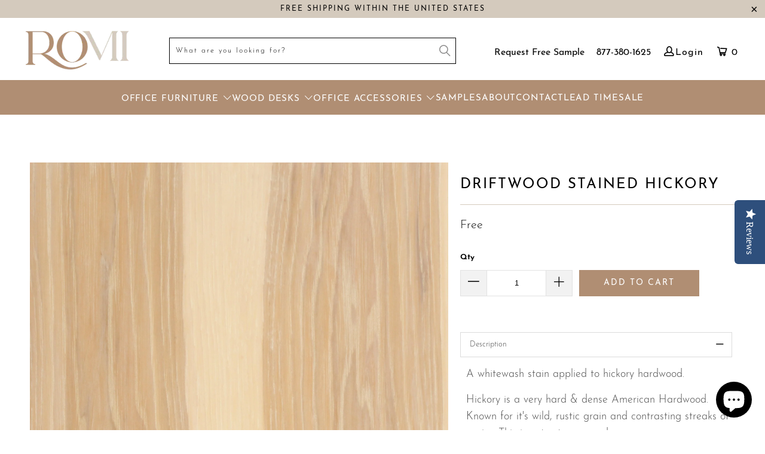

--- FILE ---
content_type: text/html; charset=utf-8
request_url: https://romi.design/products/driftwood-stained-hickory
body_size: 51937
content:


 <!DOCTYPE html>
<html class="no-js no-touch" lang="en"> <head> <!-- Google tag (gtag.js) -->
<script async src="https://www.googletagmanager.com/gtag/js?id=AW-728077732"></script>
<script>
  window.dataLayer = window.dataLayer || [];
  function gtag(){dataLayer.push(arguments);}
  gtag('js', new Date());

  gtag('config', 'AW-728077732');
</script>

    
	<!-- Added by AVADA SEO Suite -->
	





<meta name="twitter:image" content="http://romi.design/cdn/shop/products/imovr-fn6020-White-Stained-Hickory_1_00x_e37c55ff-b702-41fa-9aba-f2b84ab5ce21.jpg?v=1678128369">
    
<script>
  const avadaLightJsExclude = ['cdn.nfcube.com', 'assets/ecom.js', 'variant-title-king', 'linked_options_variants', 'smile-loader.js', 'smart-product-filter-search', 'rivo-loyalty-referrals', 'avada-cookie-consent', 'consentmo-gdpr', 'quinn'];
  const avadaLightJsInclude = ['https://www.googletagmanager.com/', 'https://connect.facebook.net/', 'https://business-api.tiktok.com/', 'https://static.klaviyo.com/'];
  window.AVADA_SPEED_BLACKLIST = avadaLightJsInclude.map(item => new RegExp(item, 'i'));
  window.AVADA_SPEED_WHITELIST = avadaLightJsExclude.map(item => new RegExp(item, 'i'));
</script>

<script>
  const isSpeedUpEnable = !1741336264744 || Date.now() <1741336264744;
  if (isSpeedUpEnable) {
    const avadaSpeedUp=0.5;
    if(isSpeedUpEnable) {
  function _0x55aa(_0x575858,_0x2fd0be){const _0x30a92f=_0x1cb5();return _0x55aa=function(_0x4e8b41,_0xcd1690){_0x4e8b41=_0x4e8b41-(0xb5e+0xd*0x147+-0x1b1a);let _0x1c09f7=_0x30a92f[_0x4e8b41];return _0x1c09f7;},_0x55aa(_0x575858,_0x2fd0be);}(function(_0x4ad4dc,_0x42545f){const _0x5c7741=_0x55aa,_0x323f4d=_0x4ad4dc();while(!![]){try{const _0x588ea5=parseInt(_0x5c7741(0x10c))/(0xb6f+-0x1853+0xce5)*(-parseInt(_0x5c7741(0x157))/(-0x2363*0x1+0x1dd4+0x591*0x1))+-parseInt(_0x5c7741(0x171))/(0x269b+-0xeb+-0xf*0x283)*(parseInt(_0x5c7741(0x116))/(0x2e1+0x1*0x17b3+-0x110*0x19))+-parseInt(_0x5c7741(0x147))/(-0x1489+-0x312*0x6+0x26fa*0x1)+-parseInt(_0x5c7741(0xfa))/(-0x744+0x1*0xb5d+-0x413)*(-parseInt(_0x5c7741(0x102))/(-0x1e87+0x9e*-0x16+0x2c22))+parseInt(_0x5c7741(0x136))/(0x1e2d+0x1498+-0x1a3*0x1f)+parseInt(_0x5c7741(0x16e))/(0x460+0x1d96+0x3*-0xb4f)*(-parseInt(_0x5c7741(0xe3))/(-0x9ca+-0x1*-0x93f+0x1*0x95))+parseInt(_0x5c7741(0xf8))/(-0x1f73*0x1+0x6*-0x510+0x3dde);if(_0x588ea5===_0x42545f)break;else _0x323f4d['push'](_0x323f4d['shift']());}catch(_0x5d6d7e){_0x323f4d['push'](_0x323f4d['shift']());}}}(_0x1cb5,-0x193549+0x5dc3*-0x31+-0x2f963*-0x13),(function(){const _0x5cb2b4=_0x55aa,_0x23f9e9={'yXGBq':function(_0x237aef,_0x385938){return _0x237aef!==_0x385938;},'XduVF':function(_0x21018d,_0x56ff60){return _0x21018d===_0x56ff60;},'RChnz':_0x5cb2b4(0xf4)+_0x5cb2b4(0xe9)+_0x5cb2b4(0x14a),'TAsuR':function(_0xe21eca,_0x33e114){return _0xe21eca%_0x33e114;},'EvLYw':function(_0x1326ad,_0x261d04){return _0x1326ad!==_0x261d04;},'nnhAQ':_0x5cb2b4(0x107),'swpMF':_0x5cb2b4(0x16d),'plMMu':_0x5cb2b4(0xe8)+_0x5cb2b4(0x135),'PqBPA':function(_0x2ba85c,_0x35b541){return _0x2ba85c<_0x35b541;},'NKPCA':_0x5cb2b4(0xfc),'TINqh':function(_0x4116e3,_0x3ffd02,_0x2c8722){return _0x4116e3(_0x3ffd02,_0x2c8722);},'BAueN':_0x5cb2b4(0x120),'NgloT':_0x5cb2b4(0x14c),'ThSSU':function(_0xeb212a,_0x4341c1){return _0xeb212a+_0x4341c1;},'lDDHN':function(_0x4a1a48,_0x45ebfb){return _0x4a1a48 instanceof _0x45ebfb;},'toAYB':function(_0xcf0fa9,_0xf5fa6a){return _0xcf0fa9 instanceof _0xf5fa6a;},'VMiyW':function(_0x5300e4,_0x44e0f4){return _0x5300e4(_0x44e0f4);},'iyhbw':_0x5cb2b4(0x119),'zuWfR':function(_0x19c3e4,_0x4ee6e8){return _0x19c3e4<_0x4ee6e8;},'vEmrv':function(_0xd798cf,_0x5ea2dd){return _0xd798cf!==_0x5ea2dd;},'yxERj':function(_0x24b03b,_0x5aa292){return _0x24b03b||_0x5aa292;},'MZpwM':_0x5cb2b4(0x110)+_0x5cb2b4(0x109)+'pt','IeUHK':function(_0x5a4c7e,_0x2edf70){return _0x5a4c7e-_0x2edf70;},'Idvge':function(_0x3b526e,_0x36b469){return _0x3b526e<_0x36b469;},'qRwfm':_0x5cb2b4(0x16b)+_0x5cb2b4(0xf1),'CvXDN':function(_0x4b4208,_0x1db216){return _0x4b4208<_0x1db216;},'acPIM':function(_0x7d44b7,_0x3020d2){return _0x7d44b7(_0x3020d2);},'MyLMO':function(_0x22d4b2,_0xe7a6a0){return _0x22d4b2<_0xe7a6a0;},'boDyh':function(_0x176992,_0x346381,_0xab7fc){return _0x176992(_0x346381,_0xab7fc);},'ZANXD':_0x5cb2b4(0x10f)+_0x5cb2b4(0x12a)+_0x5cb2b4(0x142),'CXwRZ':_0x5cb2b4(0x123)+_0x5cb2b4(0x15f),'AuMHM':_0x5cb2b4(0x161),'KUuFZ':_0x5cb2b4(0xe6),'MSwtw':_0x5cb2b4(0x13a),'ERvPB':_0x5cb2b4(0x134),'ycTDj':_0x5cb2b4(0x15b),'Tvhir':_0x5cb2b4(0x154)},_0x469be1=_0x23f9e9[_0x5cb2b4(0x153)],_0x36fe07={'blacklist':window[_0x5cb2b4(0x11f)+_0x5cb2b4(0x115)+'T'],'whitelist':window[_0x5cb2b4(0x11f)+_0x5cb2b4(0x13e)+'T']},_0x26516a={'blacklisted':[]},_0x34e4a6=(_0x2be2f5,_0x25b3b2)=>{const _0x80dd2=_0x5cb2b4;if(_0x2be2f5&&(!_0x25b3b2||_0x23f9e9[_0x80dd2(0x13b)](_0x25b3b2,_0x469be1))&&(!_0x36fe07[_0x80dd2(0x170)]||_0x36fe07[_0x80dd2(0x170)][_0x80dd2(0x151)](_0xa5c7cf=>_0xa5c7cf[_0x80dd2(0x12b)](_0x2be2f5)))&&(!_0x36fe07[_0x80dd2(0x165)]||_0x36fe07[_0x80dd2(0x165)][_0x80dd2(0x156)](_0x4e2570=>!_0x4e2570[_0x80dd2(0x12b)](_0x2be2f5)))&&_0x23f9e9[_0x80dd2(0xf7)](avadaSpeedUp,0x5*0x256+-0x1*0x66c+-0x542+0.5)&&_0x2be2f5[_0x80dd2(0x137)](_0x23f9e9[_0x80dd2(0xe7)])){const _0x413c89=_0x2be2f5[_0x80dd2(0x16c)];return _0x23f9e9[_0x80dd2(0xf7)](_0x23f9e9[_0x80dd2(0x11e)](_0x413c89,-0x1deb*-0x1+0xf13+-0x2cfc),0x1176+-0x78b*0x5+0x1441);}return _0x2be2f5&&(!_0x25b3b2||_0x23f9e9[_0x80dd2(0xed)](_0x25b3b2,_0x469be1))&&(!_0x36fe07[_0x80dd2(0x170)]||_0x36fe07[_0x80dd2(0x170)][_0x80dd2(0x151)](_0x3d689d=>_0x3d689d[_0x80dd2(0x12b)](_0x2be2f5)))&&(!_0x36fe07[_0x80dd2(0x165)]||_0x36fe07[_0x80dd2(0x165)][_0x80dd2(0x156)](_0x26a7b3=>!_0x26a7b3[_0x80dd2(0x12b)](_0x2be2f5)));},_0x11462f=function(_0x42927f){const _0x346823=_0x5cb2b4,_0x5426ae=_0x42927f[_0x346823(0x159)+'te'](_0x23f9e9[_0x346823(0x14e)]);return _0x36fe07[_0x346823(0x170)]&&_0x36fe07[_0x346823(0x170)][_0x346823(0x156)](_0x107b0d=>!_0x107b0d[_0x346823(0x12b)](_0x5426ae))||_0x36fe07[_0x346823(0x165)]&&_0x36fe07[_0x346823(0x165)][_0x346823(0x151)](_0x1e7160=>_0x1e7160[_0x346823(0x12b)](_0x5426ae));},_0x39299f=new MutationObserver(_0x45c995=>{const _0x21802a=_0x5cb2b4,_0x3bc801={'mafxh':function(_0x6f9c57,_0x229989){const _0x9d39b1=_0x55aa;return _0x23f9e9[_0x9d39b1(0xf7)](_0x6f9c57,_0x229989);},'SrchE':_0x23f9e9[_0x21802a(0xe2)],'pvjbV':_0x23f9e9[_0x21802a(0xf6)]};for(let _0x333494=-0x7d7+-0x893+0x106a;_0x23f9e9[_0x21802a(0x158)](_0x333494,_0x45c995[_0x21802a(0x16c)]);_0x333494++){const {addedNodes:_0x1b685b}=_0x45c995[_0x333494];for(let _0x2f087=0x1f03+0x84b+0x1*-0x274e;_0x23f9e9[_0x21802a(0x158)](_0x2f087,_0x1b685b[_0x21802a(0x16c)]);_0x2f087++){const _0x4e5bac=_0x1b685b[_0x2f087];if(_0x23f9e9[_0x21802a(0xf7)](_0x4e5bac[_0x21802a(0x121)],-0x1f3a+-0x1*0x1b93+-0x3*-0x139a)&&_0x23f9e9[_0x21802a(0xf7)](_0x4e5bac[_0x21802a(0x152)],_0x23f9e9[_0x21802a(0xe0)])){const _0x5d9a67=_0x4e5bac[_0x21802a(0x107)],_0x3fb522=_0x4e5bac[_0x21802a(0x16d)];if(_0x23f9e9[_0x21802a(0x103)](_0x34e4a6,_0x5d9a67,_0x3fb522)){_0x26516a[_0x21802a(0x160)+'d'][_0x21802a(0x128)]([_0x4e5bac,_0x4e5bac[_0x21802a(0x16d)]]),_0x4e5bac[_0x21802a(0x16d)]=_0x469be1;const _0x1e52da=function(_0x2c95ff){const _0x359b13=_0x21802a;if(_0x3bc801[_0x359b13(0x118)](_0x4e5bac[_0x359b13(0x159)+'te'](_0x3bc801[_0x359b13(0x166)]),_0x469be1))_0x2c95ff[_0x359b13(0x112)+_0x359b13(0x150)]();_0x4e5bac[_0x359b13(0xec)+_0x359b13(0x130)](_0x3bc801[_0x359b13(0xe4)],_0x1e52da);};_0x4e5bac[_0x21802a(0x12d)+_0x21802a(0x163)](_0x23f9e9[_0x21802a(0xf6)],_0x1e52da),_0x4e5bac[_0x21802a(0x12c)+_0x21802a(0x131)]&&_0x4e5bac[_0x21802a(0x12c)+_0x21802a(0x131)][_0x21802a(0x11a)+'d'](_0x4e5bac);}}}}});_0x39299f[_0x5cb2b4(0x105)](document[_0x5cb2b4(0x10b)+_0x5cb2b4(0x16a)],{'childList':!![],'subtree':!![]});const _0x2910a9=/[|\\{}()\[\]^$+*?.]/g,_0xa9f173=function(..._0x1baa33){const _0x3053cc=_0x5cb2b4,_0x2e6f61={'mMWha':function(_0x158c76,_0x5c404b){const _0x25a05c=_0x55aa;return _0x23f9e9[_0x25a05c(0xf7)](_0x158c76,_0x5c404b);},'BXirI':_0x23f9e9[_0x3053cc(0x141)],'COGok':function(_0x421bf7,_0x55453a){const _0x4fd417=_0x3053cc;return _0x23f9e9[_0x4fd417(0x167)](_0x421bf7,_0x55453a);},'XLSAp':function(_0x193984,_0x35c446){const _0x5bbecf=_0x3053cc;return _0x23f9e9[_0x5bbecf(0xed)](_0x193984,_0x35c446);},'EygRw':function(_0xfbb69c,_0x21b15d){const _0xe5c840=_0x3053cc;return _0x23f9e9[_0xe5c840(0x104)](_0xfbb69c,_0x21b15d);},'xZuNx':_0x23f9e9[_0x3053cc(0x139)],'SBUaW':function(_0x5739bf,_0x2c2fab){const _0x42cbb1=_0x3053cc;return _0x23f9e9[_0x42cbb1(0x172)](_0x5739bf,_0x2c2fab);},'EAoTR':function(_0x123b29,_0x5b29bf){const _0x2828d2=_0x3053cc;return _0x23f9e9[_0x2828d2(0x11d)](_0x123b29,_0x5b29bf);},'cdYdq':_0x23f9e9[_0x3053cc(0x14e)],'WzJcf':_0x23f9e9[_0x3053cc(0xe2)],'nytPK':function(_0x53f733,_0x4ad021){const _0x4f0333=_0x3053cc;return _0x23f9e9[_0x4f0333(0x148)](_0x53f733,_0x4ad021);},'oUrHG':_0x23f9e9[_0x3053cc(0x14d)],'dnxjX':function(_0xed6b5f,_0x573f55){const _0x57aa03=_0x3053cc;return _0x23f9e9[_0x57aa03(0x15a)](_0xed6b5f,_0x573f55);}};_0x23f9e9[_0x3053cc(0x15d)](_0x1baa33[_0x3053cc(0x16c)],-0x1a3*-0x9+-0xf9*0xb+-0x407*0x1)?(_0x36fe07[_0x3053cc(0x170)]=[],_0x36fe07[_0x3053cc(0x165)]=[]):(_0x36fe07[_0x3053cc(0x170)]&&(_0x36fe07[_0x3053cc(0x170)]=_0x36fe07[_0x3053cc(0x170)][_0x3053cc(0x106)](_0xa8e001=>_0x1baa33[_0x3053cc(0x156)](_0x4a8a28=>{const _0x2e425b=_0x3053cc;if(_0x2e6f61[_0x2e425b(0x111)](typeof _0x4a8a28,_0x2e6f61[_0x2e425b(0x155)]))return!_0xa8e001[_0x2e425b(0x12b)](_0x4a8a28);else{if(_0x2e6f61[_0x2e425b(0xeb)](_0x4a8a28,RegExp))return _0x2e6f61[_0x2e425b(0x145)](_0xa8e001[_0x2e425b(0xdf)](),_0x4a8a28[_0x2e425b(0xdf)]());}}))),_0x36fe07[_0x3053cc(0x165)]&&(_0x36fe07[_0x3053cc(0x165)]=[..._0x36fe07[_0x3053cc(0x165)],..._0x1baa33[_0x3053cc(0xff)](_0x4e4c02=>{const _0x7c755c=_0x3053cc;if(_0x23f9e9[_0x7c755c(0xf7)](typeof _0x4e4c02,_0x23f9e9[_0x7c755c(0x141)])){const _0x932437=_0x4e4c02[_0x7c755c(0xea)](_0x2910a9,_0x23f9e9[_0x7c755c(0x16f)]),_0x34e686=_0x23f9e9[_0x7c755c(0xf0)](_0x23f9e9[_0x7c755c(0xf0)]('.*',_0x932437),'.*');if(_0x36fe07[_0x7c755c(0x165)][_0x7c755c(0x156)](_0x21ef9a=>_0x21ef9a[_0x7c755c(0xdf)]()!==_0x34e686[_0x7c755c(0xdf)]()))return new RegExp(_0x34e686);}else{if(_0x23f9e9[_0x7c755c(0x117)](_0x4e4c02,RegExp)){if(_0x36fe07[_0x7c755c(0x165)][_0x7c755c(0x156)](_0x5a3f09=>_0x5a3f09[_0x7c755c(0xdf)]()!==_0x4e4c02[_0x7c755c(0xdf)]()))return _0x4e4c02;}}return null;})[_0x3053cc(0x106)](Boolean)]));const _0x3eeb55=document[_0x3053cc(0x11b)+_0x3053cc(0x10e)](_0x23f9e9[_0x3053cc(0xf0)](_0x23f9e9[_0x3053cc(0xf0)](_0x23f9e9[_0x3053cc(0x122)],_0x469be1),'"]'));for(let _0xf831f7=-0x21aa+-0x1793+0x393d*0x1;_0x23f9e9[_0x3053cc(0x14b)](_0xf831f7,_0x3eeb55[_0x3053cc(0x16c)]);_0xf831f7++){const _0x5868cb=_0x3eeb55[_0xf831f7];_0x23f9e9[_0x3053cc(0x132)](_0x11462f,_0x5868cb)&&(_0x26516a[_0x3053cc(0x160)+'d'][_0x3053cc(0x128)]([_0x5868cb,_0x23f9e9[_0x3053cc(0x14d)]]),_0x5868cb[_0x3053cc(0x12c)+_0x3053cc(0x131)][_0x3053cc(0x11a)+'d'](_0x5868cb));}let _0xdf8cd0=-0x17da+0x2461+-0xc87*0x1;[..._0x26516a[_0x3053cc(0x160)+'d']][_0x3053cc(0x10d)](([_0x226aeb,_0x33eaa7],_0xe33bca)=>{const _0x2aa7bf=_0x3053cc;if(_0x2e6f61[_0x2aa7bf(0x143)](_0x11462f,_0x226aeb)){const _0x41da0d=document[_0x2aa7bf(0x11c)+_0x2aa7bf(0x131)](_0x2e6f61[_0x2aa7bf(0x127)]);for(let _0x6784c7=0xd7b+-0xaa5+-0x2d6;_0x2e6f61[_0x2aa7bf(0x164)](_0x6784c7,_0x226aeb[_0x2aa7bf(0xe5)][_0x2aa7bf(0x16c)]);_0x6784c7++){const _0x4ca758=_0x226aeb[_0x2aa7bf(0xe5)][_0x6784c7];_0x2e6f61[_0x2aa7bf(0x12f)](_0x4ca758[_0x2aa7bf(0x133)],_0x2e6f61[_0x2aa7bf(0x13f)])&&_0x2e6f61[_0x2aa7bf(0x145)](_0x4ca758[_0x2aa7bf(0x133)],_0x2e6f61[_0x2aa7bf(0x100)])&&_0x41da0d[_0x2aa7bf(0xe1)+'te'](_0x4ca758[_0x2aa7bf(0x133)],_0x226aeb[_0x2aa7bf(0xe5)][_0x6784c7][_0x2aa7bf(0x12e)]);}_0x41da0d[_0x2aa7bf(0xe1)+'te'](_0x2e6f61[_0x2aa7bf(0x13f)],_0x226aeb[_0x2aa7bf(0x107)]),_0x41da0d[_0x2aa7bf(0xe1)+'te'](_0x2e6f61[_0x2aa7bf(0x100)],_0x2e6f61[_0x2aa7bf(0x101)](_0x33eaa7,_0x2e6f61[_0x2aa7bf(0x126)])),document[_0x2aa7bf(0x113)][_0x2aa7bf(0x146)+'d'](_0x41da0d),_0x26516a[_0x2aa7bf(0x160)+'d'][_0x2aa7bf(0x162)](_0x2e6f61[_0x2aa7bf(0x13d)](_0xe33bca,_0xdf8cd0),-0x105d*0x2+0x1*-0xeaa+0x2f65),_0xdf8cd0++;}}),_0x36fe07[_0x3053cc(0x170)]&&_0x23f9e9[_0x3053cc(0xf3)](_0x36fe07[_0x3053cc(0x170)][_0x3053cc(0x16c)],0x10f2+-0x1a42+0x951)&&_0x39299f[_0x3053cc(0x15c)]();},_0x4c2397=document[_0x5cb2b4(0x11c)+_0x5cb2b4(0x131)],_0x573f89={'src':Object[_0x5cb2b4(0x14f)+_0x5cb2b4(0xfd)+_0x5cb2b4(0x144)](HTMLScriptElement[_0x5cb2b4(0xf9)],_0x23f9e9[_0x5cb2b4(0x14e)]),'type':Object[_0x5cb2b4(0x14f)+_0x5cb2b4(0xfd)+_0x5cb2b4(0x144)](HTMLScriptElement[_0x5cb2b4(0xf9)],_0x23f9e9[_0x5cb2b4(0xe2)])};document[_0x5cb2b4(0x11c)+_0x5cb2b4(0x131)]=function(..._0x4db605){const _0x1480b5=_0x5cb2b4,_0x3a6982={'KNNxG':function(_0x32fa39,_0x2a57e4,_0x3cc08f){const _0x5ead12=_0x55aa;return _0x23f9e9[_0x5ead12(0x169)](_0x32fa39,_0x2a57e4,_0x3cc08f);}};if(_0x23f9e9[_0x1480b5(0x13b)](_0x4db605[-0x4*-0x376+0x4*0x2f+-0xe94][_0x1480b5(0x140)+'e'](),_0x23f9e9[_0x1480b5(0x139)]))return _0x4c2397[_0x1480b5(0x114)](document)(..._0x4db605);const _0x2f091d=_0x4c2397[_0x1480b5(0x114)](document)(..._0x4db605);try{Object[_0x1480b5(0xf2)+_0x1480b5(0x149)](_0x2f091d,{'src':{..._0x573f89[_0x1480b5(0x107)],'set'(_0x3ae2bc){const _0x5d6fdc=_0x1480b5;_0x3a6982[_0x5d6fdc(0x129)](_0x34e4a6,_0x3ae2bc,_0x2f091d[_0x5d6fdc(0x16d)])&&_0x573f89[_0x5d6fdc(0x16d)][_0x5d6fdc(0x10a)][_0x5d6fdc(0x125)](this,_0x469be1),_0x573f89[_0x5d6fdc(0x107)][_0x5d6fdc(0x10a)][_0x5d6fdc(0x125)](this,_0x3ae2bc);}},'type':{..._0x573f89[_0x1480b5(0x16d)],'get'(){const _0x436e9e=_0x1480b5,_0x4b63b9=_0x573f89[_0x436e9e(0x16d)][_0x436e9e(0xfb)][_0x436e9e(0x125)](this);if(_0x23f9e9[_0x436e9e(0xf7)](_0x4b63b9,_0x469be1)||_0x23f9e9[_0x436e9e(0x103)](_0x34e4a6,this[_0x436e9e(0x107)],_0x4b63b9))return null;return _0x4b63b9;},'set'(_0x174ea3){const _0x1dff57=_0x1480b5,_0xa2fd13=_0x23f9e9[_0x1dff57(0x103)](_0x34e4a6,_0x2f091d[_0x1dff57(0x107)],_0x2f091d[_0x1dff57(0x16d)])?_0x469be1:_0x174ea3;_0x573f89[_0x1dff57(0x16d)][_0x1dff57(0x10a)][_0x1dff57(0x125)](this,_0xa2fd13);}}}),_0x2f091d[_0x1480b5(0xe1)+'te']=function(_0x5b0870,_0x8c60d5){const _0xab22d4=_0x1480b5;if(_0x23f9e9[_0xab22d4(0xf7)](_0x5b0870,_0x23f9e9[_0xab22d4(0xe2)])||_0x23f9e9[_0xab22d4(0xf7)](_0x5b0870,_0x23f9e9[_0xab22d4(0x14e)]))_0x2f091d[_0x5b0870]=_0x8c60d5;else HTMLScriptElement[_0xab22d4(0xf9)][_0xab22d4(0xe1)+'te'][_0xab22d4(0x125)](_0x2f091d,_0x5b0870,_0x8c60d5);};}catch(_0x5a9461){console[_0x1480b5(0x168)](_0x23f9e9[_0x1480b5(0xef)],_0x5a9461);}return _0x2f091d;};const _0x5883c5=[_0x23f9e9[_0x5cb2b4(0xfe)],_0x23f9e9[_0x5cb2b4(0x13c)],_0x23f9e9[_0x5cb2b4(0xf5)],_0x23f9e9[_0x5cb2b4(0x15e)],_0x23f9e9[_0x5cb2b4(0x138)],_0x23f9e9[_0x5cb2b4(0x124)]],_0x4ab8d2=_0x5883c5[_0x5cb2b4(0xff)](_0x439d08=>{return{'type':_0x439d08,'listener':()=>_0xa9f173(),'options':{'passive':!![]}};});_0x4ab8d2[_0x5cb2b4(0x10d)](_0x4d3535=>{const _0x3882ab=_0x5cb2b4;document[_0x3882ab(0x12d)+_0x3882ab(0x163)](_0x4d3535[_0x3882ab(0x16d)],_0x4d3535[_0x3882ab(0xee)],_0x4d3535[_0x3882ab(0x108)]);});}()));function _0x1cb5(){const _0x15f8e0=['ault','some','tagName','CXwRZ','wheel','BXirI','every','6lYvYYX','PqBPA','getAttribu','IeUHK','touchstart','disconnect','Idvge','ERvPB','/blocked','blackliste','keydown','splice','stener','SBUaW','whitelist','SrchE','toAYB','warn','boDyh','ement','script[typ','length','type','346347wGqEBH','NgloT','blacklist','33OVoYHk','zuWfR','toString','NKPCA','setAttribu','swpMF','230EEqEiq','pvjbV','attributes','mousemove','RChnz','beforescri','y.com/exte','replace','COGok','removeEven','EvLYw','listener','ZANXD','ThSSU','e="','defineProp','MyLMO','cdn.shopif','MSwtw','plMMu','XduVF','22621984JRJQxz','prototype','8818116NVbcZr','get','SCRIPT','ertyDescri','AuMHM','map','WzJcf','nytPK','7kiZatp','TINqh','VMiyW','observe','filter','src','options','n/javascri','set','documentEl','478083wuqgQV','forEach','torAll','Avada cann','applicatio','mMWha','preventDef','head','bind','D_BLACKLIS','75496skzGVx','lDDHN','mafxh','script','removeChil','querySelec','createElem','vEmrv','TAsuR','AVADA_SPEE','string','nodeType','qRwfm','javascript','Tvhir','call','oUrHG','xZuNx','push','KNNxG','ot lazy lo','test','parentElem','addEventLi','value','EAoTR','tListener','ent','acPIM','name','touchmove','ptexecute','6968312SmqlIb','includes','ycTDj','iyhbw','touchend','yXGBq','KUuFZ','dnxjX','D_WHITELIS','cdYdq','toLowerCas','BAueN','ad script','EygRw','ptor','XLSAp','appendChil','4975500NoPAFA','yxERj','erties','nsions','CvXDN','\$&','MZpwM','nnhAQ','getOwnProp'];_0x1cb5=function(){return _0x15f8e0;};return _0x1cb5();}
}
    class LightJsLoader{constructor(e){this.jQs=[],this.listener=this.handleListener.bind(this,e),this.scripts=["default","defer","async"].reduce(((e,t)=>({...e,[t]:[]})),{});const t=this;e.forEach((e=>window.addEventListener(e,t.listener,{passive:!0})))}handleListener(e){const t=this;return e.forEach((e=>window.removeEventListener(e,t.listener))),"complete"===document.readyState?this.handleDOM():document.addEventListener("readystatechange",(e=>{if("complete"===e.target.readyState)return setTimeout(t.handleDOM.bind(t),1)}))}async handleDOM(){this.suspendEvent(),this.suspendJQuery(),this.findScripts(),this.preloadScripts();for(const e of Object.keys(this.scripts))await this.replaceScripts(this.scripts[e]);for(const e of["DOMContentLoaded","readystatechange"])await this.requestRepaint(),document.dispatchEvent(new Event("lightJS-"+e));document.lightJSonreadystatechange&&document.lightJSonreadystatechange();for(const e of["DOMContentLoaded","load"])await this.requestRepaint(),window.dispatchEvent(new Event("lightJS-"+e));await this.requestRepaint(),window.lightJSonload&&window.lightJSonload(),await this.requestRepaint(),this.jQs.forEach((e=>e(window).trigger("lightJS-jquery-load"))),window.dispatchEvent(new Event("lightJS-pageshow")),await this.requestRepaint(),window.lightJSonpageshow&&window.lightJSonpageshow()}async requestRepaint(){return new Promise((e=>requestAnimationFrame(e)))}findScripts(){document.querySelectorAll("script[type=lightJs]").forEach((e=>{e.hasAttribute("src")?e.hasAttribute("async")&&e.async?this.scripts.async.push(e):e.hasAttribute("defer")&&e.defer?this.scripts.defer.push(e):this.scripts.default.push(e):this.scripts.default.push(e)}))}preloadScripts(){const e=this,t=Object.keys(this.scripts).reduce(((t,n)=>[...t,...e.scripts[n]]),[]),n=document.createDocumentFragment();t.forEach((e=>{const t=e.getAttribute("src");if(!t)return;const s=document.createElement("link");s.href=t,s.rel="preload",s.as="script",n.appendChild(s)})),document.head.appendChild(n)}async replaceScripts(e){let t;for(;t=e.shift();)await this.requestRepaint(),new Promise((e=>{const n=document.createElement("script");[...t.attributes].forEach((e=>{"type"!==e.nodeName&&n.setAttribute(e.nodeName,e.nodeValue)})),t.hasAttribute("src")?(n.addEventListener("load",e),n.addEventListener("error",e)):(n.text=t.text,e()),t.parentNode.replaceChild(n,t)}))}suspendEvent(){const e={};[{obj:document,name:"DOMContentLoaded"},{obj:window,name:"DOMContentLoaded"},{obj:window,name:"load"},{obj:window,name:"pageshow"},{obj:document,name:"readystatechange"}].map((t=>function(t,n){function s(n){return e[t].list.indexOf(n)>=0?"lightJS-"+n:n}e[t]||(e[t]={list:[n],add:t.addEventListener,remove:t.removeEventListener},t.addEventListener=(...n)=>{n[0]=s(n[0]),e[t].add.apply(t,n)},t.removeEventListener=(...n)=>{n[0]=s(n[0]),e[t].remove.apply(t,n)})}(t.obj,t.name))),[{obj:document,name:"onreadystatechange"},{obj:window,name:"onpageshow"}].map((e=>function(e,t){let n=e[t];Object.defineProperty(e,t,{get:()=>n||function(){},set:s=>{e["lightJS"+t]=n=s}})}(e.obj,e.name)))}suspendJQuery(){const e=this;let t=window.jQuery;Object.defineProperty(window,"jQuery",{get:()=>t,set(n){if(!n||!n.fn||!e.jQs.includes(n))return void(t=n);n.fn.ready=n.fn.init.prototype.ready=e=>{e.bind(document)(n)};const s=n.fn.on;n.fn.on=n.fn.init.prototype.on=function(...e){if(window!==this[0])return s.apply(this,e),this;const t=e=>e.split(" ").map((e=>"load"===e||0===e.indexOf("load.")?"lightJS-jquery-load":e)).join(" ");return"string"==typeof e[0]||e[0]instanceof String?(e[0]=t(e[0]),s.apply(this,e),this):("object"==typeof e[0]&&Object.keys(e[0]).forEach((n=>{delete Object.assign(e[0],{[t(n)]:e[0][n]})[n]})),s.apply(this,e),this)},e.jQs.push(n),t=n}})}}
new LightJsLoader(["keydown","mousemove","touchend","touchmove","touchstart","wheel"]);
  }
</script>



<!-- Added by AVADA SEO Suite: Product Structured Data -->
<script type="application/ld+json">{
"@context": "https://schema.org/",
"@type": "Product",
"@id": "https://romi.design/products/driftwood-stained-hickory",
"name": "Driftwood Stained Hickory",
"description": "A whitewash stain applied to hickory hardwood.Hickory is a very hard &amp;amp; dense American Hardwood.  Known for it&#39;s wild, rustic grain and contrasting streaks of grain.  This is not a tame wood.",
"brand": {
  "@type": "Brand",
  "name": "ROCKET MISSION"
},
"offers": {
  "@type": "Offer",
  "price": "0.0",
  "priceCurrency": "USD",
  "itemCondition": "https://schema.org/NewCondition",
  "availability": "https://schema.org/InStock",
  "url": "https://romi.design/products/driftwood-stained-hickory"
},
"image": [
  "https://romi.design/cdn/shop/products/imovr-fn6020-White-Stained-Hickory_1_00x_e37c55ff-b702-41fa-9aba-f2b84ab5ce21.jpg?v=1678128369"
],
"releaseDate": "2022-03-07 15:48:55 -0500",
"sku": "",
"mpn": ""}</script>
<!-- /Added by AVADA SEO Suite --><!-- Added by AVADA SEO Suite: Breadcrumb Structured Data  -->
<script type="application/ld+json">{
  "@context": "https://schema.org",
  "@type": "BreadcrumbList",
  "itemListElement": [{
    "@type": "ListItem",
    "position": 1,
    "name": "Home",
    "item": "https://romi.design"
  }, {
    "@type": "ListItem",
    "position": 2,
    "name": "Driftwood Stained Hickory",
    "item": "https://romi.design/products/driftwood-stained-hickory"
  }]
}
</script>
<!-- Added by AVADA SEO Suite -->




	<!-- /Added by AVADA SEO Suite --> <script type="text/javascript">(function e(){var e=document.createElement("script");e.type="text/javascript",e.async=true,e.src="//staticw2.yotpo.com/RVfq0rC5mYGW8OgeedYCqWxBMZRuPv9ULSOp5MbY/widget.js";var t=document.getElementsByTagName("script")[0];t.parentNode.insertBefore(e,t)})();</script> <script type="text/javascript">
    adroll_adv_id = "VFJ5TS3CL5HXJFW46Q2A45";
    adroll_pix_id = "ZUCBSCWI35GZVDQOBXWHAY";
    adroll_version = "2.0";

    (function(w, d, e, o, a) {
        w.__adroll_loaded = true;
        w.adroll = w.adroll || [];
        w.adroll.f = [ 'setProperties', 'identify', 'track' ];
        var roundtripUrl = "https://s.adroll.com/j/" + adroll_adv_id
                + "/roundtrip.js";
        for (a = 0; a <w.adroll.f.length; a++) {
            w.adroll[w.adroll.f[a]] = w.adroll[w.adroll.f[a]] || (function(n) {
                return function() {
                    w.adroll.push([ n, arguments ])
                }
            })(w.adroll.f[a])
        }

        e = d.createElement('script');
        o = d.getElementsByTagName('script')[0];
        e.async = 1;
        e.src = roundtripUrl;
        o.parentNode.insertBefore(e, o);
    })(window, document);
    adroll.track("pageView");
</script> <meta charset="utf-8"> <meta http-equiv="cleartype" content="on"> <meta name="robots" content="index,follow"> <!-- Mobile Specific Metas --> <meta name="HandheldFriendly" content="True"> <meta name="MobileOptimized" content="320"> <meta name="viewport" content="width=device-width,initial-scale=1"> <meta name="theme-color" content="#ffffff"> <title>
      Driftwood Stained Hickory - ROMI DESIGN</title> <meta name="description" content="A whitewash stain applied to hickory hardwood. Hickory is a very hard &amp;amp; dense American Hardwood.  Known for it&#39;s wild, rustic grain and contrasting streaks of grain.  This is not a tame wood."/> <!-- Preconnect Domains --> <link rel="preconnect" href="https://fonts.shopifycdn.com" /> <link rel="preconnect" href="https://cdn.shopify.com" /> <link rel="preconnect" href="https://v.shopify.com" /> <link rel="preconnect" href="https://cdn.shopifycloud.com" /> <link rel="preconnect" href="https://monorail-edge.shopifysvc.com"> <!-- fallback for browsers that don't support preconnect --> <link rel="dns-prefetch" href="https://fonts.shopifycdn.com" /> <link rel="dns-prefetch" href="https://cdn.shopify.com" /> <link rel="dns-prefetch" href="https://v.shopify.com" /> <link rel="dns-prefetch" href="https://cdn.shopifycloud.com" /> <link rel="dns-prefetch" href="https://monorail-edge.shopifysvc.com"> <!-- Preload Assets --> <link rel="preload" href="//romi.design/cdn/shop/t/46/assets/fancybox.aio.min.css?v=86022913080482836781702505190" as="style"> <link rel="preload" href="//romi.design/cdn/shop/t/46/assets/styles.aio.min.css?v=88093241806535430631702505190" as="style"> <link rel="preload" href="//romi.design/cdn/shop/t/46/assets/jquery.min.js?v=81049236547974671631702505190" as="script"> <link rel="preload" href="//romi.design/cdn/shop/t/46/assets/vendors.aio.min.js?v=55303883585932335571702505190" as="script"> <link rel="preload" href="//romi.design/cdn/shop/t/46/assets/sections.aio.min.js?v=59986605719567426101702505190" as="script"> <link rel="preload" href="//romi.design/cdn/shop/t/46/assets/utilities.aio.min.js?v=119174636961556658921702505190" as="script"> <link rel="preload" href="//romi.design/cdn/shop/t/46/assets/app.aio.min.js?v=142122938608011965571702505190" as="script"> <!-- Stylesheet for Fancybox library --> <link href="//romi.design/cdn/shop/t/46/assets/fancybox.aio.min.css?v=86022913080482836781702505190" rel="stylesheet" type="text/css" media="all" /> <!-- Stylesheets for Turbo --> <link href="//romi.design/cdn/shop/t/46/assets/styles.aio.min.css?v=88093241806535430631702505190" rel="stylesheet" type="text/css" media="all" /> <link rel="stylesheet" href="//romi.design/cdn/shop/t/46/assets/obx-custom.css?v=97957035699239605381702505190"> <script>
      window.lazySizesConfig = window.lazySizesConfig || {};

      lazySizesConfig.expand = 300;
      lazySizesConfig.loadHidden = false;

      /*! lazysizes - v5.2.2 - bgset plugin */
      !function(e,t){var a=function(){t(e.lazySizes),e.removeEventListener("lazyunveilread",a,!0)};t=t.bind(null,e,e.document),"object"==typeof module&&module.exports?t(require("lazysizes")):"function"==typeof define&&define.amd?define(["lazysizes"],t):e.lazySizes?a():e.addEventListener("lazyunveilread",a,!0)}(window,function(e,z,g){"use strict";var c,y,b,f,i,s,n,v,m;e.addEventListener&&(c=g.cfg,y=/\s+/g,b=/\s*\|\s+|\s+\|\s*/g,f=/^(.+?)(?:\s+\[\s*(.+?)\s*\])(?:\s+\[\s*(.+?)\s*\])?$/,i=/^\s*\(*\s*type\s*:\s*(.+?)\s*\)*\s*$/,s=/\(|\)|'/,n={contain:1,cover:1},v=function(e,t){var a;t&&((a=t.match(i))&&a[1]?e.setAttribute("type",a[1]):e.setAttribute("media",c.customMedia[t]||t))},m=function(e){var t,a,i,r;e.target._lazybgset&&(a=(t=e.target)._lazybgset,(i=t.currentSrc||t.src)&&((r=g.fire(a,"bgsetproxy",{src:i,useSrc:s.test(i)?JSON.stringify(i):i})).defaultPrevented||(a.style.backgroundImage="url("+r.detail.useSrc+")")),t._lazybgsetLoading&&(g.fire(a,"_lazyloaded",{},!1,!0),delete t._lazybgsetLoading))},addEventListener("lazybeforeunveil",function(e){var t,a,i,r,s,n,l,d,o,u;!e.defaultPrevented&&(t=e.target.getAttribute("data-bgset"))&&(o=e.target,(u=z.createElement("img")).alt="",u._lazybgsetLoading=!0,e.detail.firesLoad=!0,a=t,i=o,r=u,s=z.createElement("picture"),n=i.getAttribute(c.sizesAttr),l=i.getAttribute("data-ratio"),d=i.getAttribute("data-optimumx"),i._lazybgset&&i._lazybgset.parentNode==i&&i.removeChild(i._lazybgset),Object.defineProperty(r,"_lazybgset",{value:i,writable:!0}),Object.defineProperty(i,"_lazybgset",{value:s,writable:!0}),a=a.replace(y," ").split(b),s.style.display="none",r.className=c.lazyClass,1!=a.length||n||(n="auto"),a.forEach(function(e){var t,a=z.createElement("source");n&&"auto"!=n&&a.setAttribute("sizes",n),(t=e.match(f))?(a.setAttribute(c.srcsetAttr,t[1]),v(a,t[2]),v(a,t[3])):a.setAttribute(c.srcsetAttr,e),s.appendChild(a)}),n&&(r.setAttribute(c.sizesAttr,n),i.removeAttribute(c.sizesAttr),i.removeAttribute("sizes")),d&&r.setAttribute("data-optimumx",d),l&&r.setAttribute("data-ratio",l),s.appendChild(r),i.appendChild(s),setTimeout(function(){g.loader.unveil(u),g.rAF(function(){g.fire(u,"_lazyloaded",{},!0,!0),u.complete&&m({target:u})})}))}),z.addEventListener("load",m,!0),e.addEventListener("lazybeforesizes",function(e){var t,a,i,r;e.detail.instance==g&&e.target._lazybgset&&e.detail.dataAttr&&(t=e.target._lazybgset,i=t,r=(getComputedStyle(i)||{getPropertyValue:function(){}}).getPropertyValue("background-size"),!n[r]&&n[i.style.backgroundSize]&&(r=i.style.backgroundSize),n[a=r]&&(e.target._lazysizesParentFit=a,g.rAF(function(){e.target.setAttribute("data-parent-fit",a),e.target._lazysizesParentFit&&delete e.target._lazysizesParentFit})))},!0),z.documentElement.addEventListener("lazybeforesizes",function(e){var t,a;!e.defaultPrevented&&e.target._lazybgset&&e.detail.instance==g&&(e.detail.width=(t=e.target._lazybgset,a=g.gW(t,t.parentNode),(!t._lazysizesWidth||a>t._lazysizesWidth)&&(t._lazysizesWidth=a),t._lazysizesWidth))}))});

      /*! lazysizes - v5.2.2 */
      !function(e){var t=function(u,D,f){"use strict";var k,H;if(function(){var e;var t={lazyClass:"lazyload",loadedClass:"lazyloaded",loadingClass:"lazyloading",preloadClass:"lazypreload",errorClass:"lazyerror",autosizesClass:"lazyautosizes",srcAttr:"data-src",srcsetAttr:"data-srcset",sizesAttr:"data-sizes",minSize:40,customMedia:{},init:true,expFactor:1.5,hFac:.8,loadMode:2,loadHidden:true,ricTimeout:0,throttleDelay:125};H=u.lazySizesConfig||u.lazysizesConfig||{};for(e in t){if(!(e in H)){H[e]=t[e]}}}(),!D||!D.getElementsByClassName){return{init:function(){},cfg:H,noSupport:true}}var O=D.documentElement,a=u.HTMLPictureElement,P="addEventListener",$="getAttribute",q=u[P].bind(u),I=u.setTimeout,U=u.requestAnimationFrame||I,l=u.requestIdleCallback,j=/^picture$/i,r=["load","error","lazyincluded","_lazyloaded"],i={},G=Array.prototype.forEach,J=function(e,t){if(!i[t]){i[t]=new RegExp("(\\s|^)"+t+"(\\s|$)")}return i[t].test(e[$]("class")||"")&&i[t]},K=function(e,t){if(!J(e,t)){e.setAttribute("class",(e[$]("class")||"").trim()+" "+t)}},Q=function(e,t){var i;if(i=J(e,t)){e.setAttribute("class",(e[$]("class")||"").replace(i," "))}},V=function(t,i,e){var a=e?P:"removeEventListener";if(e){V(t,i)}r.forEach(function(e){t[a](e,i)})},X=function(e,t,i,a,r){var n=D.createEvent("Event");if(!i){i={}}i.instance=k;n.initEvent(t,!a,!r);n.detail=i;e.dispatchEvent(n);return n},Y=function(e,t){var i;if(!a&&(i=u.picturefill||H.pf)){if(t&&t.src&&!e[$]("srcset")){e.setAttribute("srcset",t.src)}i({reevaluate:true,elements:[e]})}else if(t&&t.src){e.src=t.src}},Z=function(e,t){return(getComputedStyle(e,null)||{})[t]},s=function(e,t,i){i=i||e.offsetWidth;while(i<H.minSize&&t&&!e._lazysizesWidth){i=t.offsetWidth;t=t.parentNode}return i},ee=function(){var i,a;var t=[];var r=[];var n=t;var s=function(){var e=n;n=t.length?r:t;i=true;a=false;while(e.length){e.shift()()}i=false};var e=function(e,t){if(i&&!t){e.apply(this,arguments)}else{n.push(e);if(!a){a=true;(D.hidden?I:U)(s)}}};e._lsFlush=s;return e}(),te=function(i,e){return e?function(){ee(i)}:function(){var e=this;var t=arguments;ee(function(){i.apply(e,t)})}},ie=function(e){var i;var a=0;var r=H.throttleDelay;var n=H.ricTimeout;var t=function(){i=false;a=f.now();e()};var s=l&&n>49?function(){l(t,{timeout:n});if(n!==H.ricTimeout){n=H.ricTimeout}}:te(function(){I(t)},true);return function(e){var t;if(e=e===true){n=33}if(i){return}i=true;t=r-(f.now()-a);if(t<0){t=0}if(e||t<9){s()}else{I(s,t)}}},ae=function(e){var t,i;var a=99;var r=function(){t=null;e()};var n=function(){var e=f.now()-i;if(e<a){I(n,a-e)}else{(l||r)(r)}};return function(){i=f.now();if(!t){t=I(n,a)}}},e=function(){var v,m,c,h,e;var y,z,g,p,C,b,A;var n=/^img$/i;var d=/^iframe$/i;var E="onscroll"in u&&!/(gle|ing)bot/.test(navigator.userAgent);var _=0;var w=0;var N=0;var M=-1;var x=function(e){N--;if(!e||N<0||!e.target){N=0}};var W=function(e){if(A==null){A=Z(D.body,"visibility")=="hidden"}return A||!(Z(e.parentNode,"visibility")=="hidden"&&Z(e,"visibility")=="hidden")};var S=function(e,t){var i;var a=e;var r=W(e);g-=t;b+=t;p-=t;C+=t;while(r&&(a=a.offsetParent)&&a!=D.body&&a!=O){r=(Z(a,"opacity")||1)>0;if(r&&Z(a,"overflow")!="visible"){i=a.getBoundingClientRect();r=C>i.left&&p<i.right&&b>i.top-1&&g<i.bottom+1}}return r};var t=function(){var e,t,i,a,r,n,s,l,o,u,f,c;var d=k.elements;if((h=H.loadMode)&&N<8&&(e=d.length)){t=0;M++;for(;t<e;t++){if(!d[t]||d[t]._lazyRace){continue}if(!E||k.prematureUnveil&&k.prematureUnveil(d[t])){R(d[t]);continue}if(!(l=d[t][$]("data-expand"))||!(n=l*1)){n=w}if(!u){u=!H.expand||H.expand<1?O.clientHeight>500&&O.clientWidth>500?500:370:H.expand;k._defEx=u;f=u*H.expFactor;c=H.hFac;A=null;if(w<f&&N<1&&M>2&&h>2&&!D.hidden){w=f;M=0}else if(h>1&&M>1&&N<6){w=u}else{w=_}}if(o!==n){y=innerWidth+n*c;z=innerHeight+n;s=n*-1;o=n}i=d[t].getBoundingClientRect();if((b=i.bottom)>=s&&(g=i.top)<=z&&(C=i.right)>=s*c&&(p=i.left)<=y&&(b||C||p||g)&&(H.loadHidden||W(d[t]))&&(m&&N<3&&!l&&(h<3||M<4)||S(d[t],n))){R(d[t]);r=true;if(N>9){break}}else if(!r&&m&&!a&&N<4&&M<4&&h>2&&(v[0]||H.preloadAfterLoad)&&(v[0]||!l&&(b||C||p||g||d[t][$](H.sizesAttr)!="auto"))){a=v[0]||d[t]}}if(a&&!r){R(a)}}};var i=ie(t);var B=function(e){var t=e.target;if(t._lazyCache){delete t._lazyCache;return}x(e);K(t,H.loadedClass);Q(t,H.loadingClass);V(t,L);X(t,"lazyloaded")};var a=te(B);var L=function(e){a({target:e.target})};var T=function(t,i){try{t.contentWindow.location.replace(i)}catch(e){t.src=i}};var F=function(e){var t;var i=e[$](H.srcsetAttr);if(t=H.customMedia[e[$]("data-media")||e[$]("media")]){e.setAttribute("media",t)}if(i){e.setAttribute("srcset",i)}};var s=te(function(t,e,i,a,r){var n,s,l,o,u,f;if(!(u=X(t,"lazybeforeunveil",e)).defaultPrevented){if(a){if(i){K(t,H.autosizesClass)}else{t.setAttribute("sizes",a)}}s=t[$](H.srcsetAttr);n=t[$](H.srcAttr);if(r){l=t.parentNode;o=l&&j.test(l.nodeName||"")}f=e.firesLoad||"src"in t&&(s||n||o);u={target:t};K(t,H.loadingClass);if(f){clearTimeout(c);c=I(x,2500);V(t,L,true)}if(o){G.call(l.getElementsByTagName("source"),F)}if(s){t.setAttribute("srcset",s)}else if(n&&!o){if(d.test(t.nodeName)){T(t,n)}else{t.src=n}}if(r&&(s||o)){Y(t,{src:n})}}if(t._lazyRace){delete t._lazyRace}Q(t,H.lazyClass);ee(function(){var e=t.complete&&t.naturalWidth>1;if(!f||e){if(e){K(t,"ls-is-cached")}B(u);t._lazyCache=true;I(function(){if("_lazyCache"in t){delete t._lazyCache}},9)}if(t.loading=="lazy"){N--}},true)});var R=function(e){if(e._lazyRace){return}var t;var i=n.test(e.nodeName);var a=i&&(e[$](H.sizesAttr)||e[$]("sizes"));var r=a=="auto";if((r||!m)&&i&&(e[$]("src")||e.srcset)&&!e.complete&&!J(e,H.errorClass)&&J(e,H.lazyClass)){return}t=X(e,"lazyunveilread").detail;if(r){re.updateElem(e,true,e.offsetWidth)}e._lazyRace=true;N++;s(e,t,r,a,i)};var r=ae(function(){H.loadMode=3;i()});var l=function(){if(H.loadMode==3){H.loadMode=2}r()};var o=function(){if(m){return}if(f.now()-e<999){I(o,999);return}m=true;H.loadMode=3;i();q("scroll",l,true)};return{_:function(){e=f.now();k.elements=D.getElementsByClassName(H.lazyClass);v=D.getElementsByClassName(H.lazyClass+" "+H.preloadClass);q("scroll",i,true);q("resize",i,true);q("pageshow",function(e){if(e.persisted){var t=D.querySelectorAll("."+H.loadingClass);if(t.length&&t.forEach){U(function(){t.forEach(function(e){if(e.complete){R(e)}})})}}});if(u.MutationObserver){new MutationObserver(i).observe(O,{childList:true,subtree:true,attributes:true})}else{O[P]("DOMNodeInserted",i,true);O[P]("DOMAttrModified",i,true);setInterval(i,999)}q("hashchange",i,true);["focus","mouseover","click","load","transitionend","animationend"].forEach(function(e){D[P](e,i,true)});if(/d$|^c/.test(D.readyState)){o()}else{q("load",o);D[P]("DOMContentLoaded",i);I(o,2e4)}if(k.elements.length){t();ee._lsFlush()}else{i()}},checkElems:i,unveil:R,_aLSL:l}}(),re=function(){var i;var n=te(function(e,t,i,a){var r,n,s;e._lazysizesWidth=a;a+="px";e.setAttribute("sizes",a);if(j.test(t.nodeName||"")){r=t.getElementsByTagName("source");for(n=0,s=r.length;n<s;n++){r[n].setAttribute("sizes",a)}}if(!i.detail.dataAttr){Y(e,i.detail)}});var a=function(e,t,i){var a;var r=e.parentNode;if(r){i=s(e,r,i);a=X(e,"lazybeforesizes",{width:i,dataAttr:!!t});if(!a.defaultPrevented){i=a.detail.width;if(i&&i!==e._lazysizesWidth){n(e,r,a,i)}}}};var e=function(){var e;var t=i.length;if(t){e=0;for(;e<t;e++){a(i[e])}}};var t=ae(e);return{_:function(){i=D.getElementsByClassName(H.autosizesClass);q("resize",t)},checkElems:t,updateElem:a}}(),t=function(){if(!t.i&&D.getElementsByClassName){t.i=true;re._();e._()}};return I(function(){H.init&&t()}),k={cfg:H,autoSizer:re,loader:e,init:t,uP:Y,aC:K,rC:Q,hC:J,fire:X,gW:s,rAF:ee}}(e,e.document,Date);e.lazySizes=t,"object"==typeof module&&module.exports&&(module.exports=t)}("undefined"!=typeof window?window:{});</script> <!-- Icons --> <link rel="shortcut icon" type="image/x-icon" href="//romi.design/cdn/shop/files/ROMI_IG_GRID_180x180.png?v=1657037388"> <link rel="apple-touch-icon" href="//romi.design/cdn/shop/files/ROMI_IG_GRID_180x180.png?v=1657037388"/> <link rel="apple-touch-icon" sizes="57x57" href="//romi.design/cdn/shop/files/ROMI_IG_GRID_57x57.png?v=1657037388"/> <link rel="apple-touch-icon" sizes="60x60" href="//romi.design/cdn/shop/files/ROMI_IG_GRID_60x60.png?v=1657037388"/> <link rel="apple-touch-icon" sizes="72x72" href="//romi.design/cdn/shop/files/ROMI_IG_GRID_72x72.png?v=1657037388"/> <link rel="apple-touch-icon" sizes="76x76" href="//romi.design/cdn/shop/files/ROMI_IG_GRID_76x76.png?v=1657037388"/> <link rel="apple-touch-icon" sizes="114x114" href="//romi.design/cdn/shop/files/ROMI_IG_GRID_114x114.png?v=1657037388"/> <link rel="apple-touch-icon" sizes="180x180" href="//romi.design/cdn/shop/files/ROMI_IG_GRID_180x180.png?v=1657037388"/> <link rel="apple-touch-icon" sizes="228x228" href="//romi.design/cdn/shop/files/ROMI_IG_GRID_228x228.png?v=1657037388"/> <link rel="canonical" href="https://romi.design/products/driftwood-stained-hickory"/> <script src="//romi.design/cdn/shop/t/46/assets/jquery.min.js?v=81049236547974671631702505190" defer></script> <script>
      window.PXUTheme = window.PXUTheme || {};
      window.PXUTheme.version = '7.1.1';
      window.PXUTheme.name = 'Turbo';</script>
    


    
<template id="price-ui"><span class="price " data-price></span><span class="compare-at-price" data-compare-at-price></span><span class="unit-pricing" data-unit-pricing></span></template> <template id="price-ui-badge"><div class="price-ui-badge__sticker price-ui-badge__sticker--"> <span class="price-ui-badge__sticker-text" data-badge></span></div></template> <template id="price-ui__price"><span class="money" data-price></span></template> <template id="price-ui__price-range"><span class="price-min" data-price-min><span class="money" data-price></span></span> - <span class="price-max" data-price-max><span class="money" data-price></span></span></template> <template id="price-ui__unit-pricing"><span class="unit-quantity" data-unit-quantity></span> | <span class="unit-price" data-unit-price><span class="money" data-price></span></span> / <span class="unit-measurement" data-unit-measurement></span></template> <template id="price-ui-badge__percent-savings-range">Save up to <span data-price-percent></span>%</template> <template id="price-ui-badge__percent-savings">Save <span data-price-percent></span>%</template> <template id="price-ui-badge__price-savings-range">Save up to <span class="money" data-price></span></template> <template id="price-ui-badge__price-savings">Save <span class="money" data-price></span></template> <template id="price-ui-badge__on-sale">Sale</template> <template id="price-ui-badge__sold-out">Sold out</template> <template id="price-ui-badge__in-stock">In stock</template> <script>
      
window.PXUTheme = window.PXUTheme || {};


window.PXUTheme.theme_settings = {};
window.PXUTheme.currency = {};
window.PXUTheme.routes = window.PXUTheme.routes || {};


window.PXUTheme.theme_settings.display_tos_checkbox = false;
window.PXUTheme.theme_settings.go_to_checkout = true;
window.PXUTheme.theme_settings.cart_action = "redirect_cart";
window.PXUTheme.theme_settings.cart_shipping_calculator = false;


window.PXUTheme.theme_settings.collection_swatches = false;
window.PXUTheme.theme_settings.collection_secondary_image = true;


window.PXUTheme.currency.show_multiple_currencies = false;
window.PXUTheme.currency.shop_currency = "USD";
window.PXUTheme.currency.default_currency = "USD";
window.PXUTheme.currency.display_format = "money_format";
window.PXUTheme.currency.money_format = "$ {{amount_no_decimals}}";
window.PXUTheme.currency.money_format_no_currency = "$ {{amount_no_decimals}}";
window.PXUTheme.currency.money_format_currency = "$ {{amount_no_decimals}} USD";
window.PXUTheme.currency.native_multi_currency = false;
window.PXUTheme.currency.iso_code = "USD";
window.PXUTheme.currency.symbol = "$";


window.PXUTheme.theme_settings.display_inventory_left = false;
window.PXUTheme.theme_settings.inventory_threshold = 10;
window.PXUTheme.theme_settings.limit_quantity = false;


window.PXUTheme.theme_settings.menu_position = null;


window.PXUTheme.theme_settings.newsletter_popup = false;
window.PXUTheme.theme_settings.newsletter_popup_days = "14";
window.PXUTheme.theme_settings.newsletter_popup_mobile = false;
window.PXUTheme.theme_settings.newsletter_popup_seconds = 4;


window.PXUTheme.theme_settings.pagination_type = "load_more";


window.PXUTheme.theme_settings.enable_shopify_collection_badges = false;
window.PXUTheme.theme_settings.quick_shop_thumbnail_position = null;
window.PXUTheme.theme_settings.product_form_style = "radio";
window.PXUTheme.theme_settings.sale_banner_enabled = true;
window.PXUTheme.theme_settings.display_savings = false;
window.PXUTheme.theme_settings.display_sold_out_price = false;
window.PXUTheme.theme_settings.sold_out_text = "Sold out";
window.PXUTheme.theme_settings.free_text = "Free";
window.PXUTheme.theme_settings.video_looping = null;
window.PXUTheme.theme_settings.quick_shop_style = "popup";
window.PXUTheme.theme_settings.hover_enabled = false;


window.PXUTheme.routes.cart_url = "/cart";
window.PXUTheme.routes.root_url = "/";
window.PXUTheme.routes.search_url = "/search";
window.PXUTheme.routes.all_products_collection_url = "/collections/all";


window.PXUTheme.theme_settings.image_loading_style = "blur-up";


window.PXUTheme.theme_settings.search_option = "product";
window.PXUTheme.theme_settings.search_items_to_display = 5;
window.PXUTheme.theme_settings.enable_autocomplete = true;


window.PXUTheme.theme_settings.page_dots_enabled = false;
window.PXUTheme.theme_settings.slideshow_arrow_size = "light";


window.PXUTheme.theme_settings.quick_shop_enabled = false;


window.PXUTheme.translation = {};


window.PXUTheme.translation.agree_to_terms_warning = "You must agree with the terms and conditions to checkout.";
window.PXUTheme.translation.one_item_left = "item left";
window.PXUTheme.translation.items_left_text = "items left";
window.PXUTheme.translation.cart_savings_text = "Total Savings";
window.PXUTheme.translation.cart_discount_text = "Discount";
window.PXUTheme.translation.cart_subtotal_text = "Subtotal";
window.PXUTheme.translation.cart_remove_text = "Remove";
window.PXUTheme.translation.cart_free_text = "Free";


window.PXUTheme.translation.newsletter_success_text = "Thank you for joining our mailing list!";


window.PXUTheme.translation.notify_email = "Enter your email address...";
window.PXUTheme.translation.notify_email_value = "Translation missing: en.contact.fields.email";
window.PXUTheme.translation.notify_email_send = "Send";
window.PXUTheme.translation.notify_message_first = "Please notify me when ";
window.PXUTheme.translation.notify_message_last = " becomes available - ";
window.PXUTheme.translation.notify_success_text = "Thanks! We will notify you when this product becomes available!";


window.PXUTheme.translation.add_to_cart = "Add to Cart";
window.PXUTheme.translation.coming_soon_text = "Coming Soon";
window.PXUTheme.translation.sold_out_text = "Sold Out";
window.PXUTheme.translation.sale_text = "Sale";
window.PXUTheme.translation.savings_text = "You Save";
window.PXUTheme.translation.from_text = "from";
window.PXUTheme.translation.new_text = "New";
window.PXUTheme.translation.pre_order_text = "Pre-Order";
window.PXUTheme.translation.unavailable_text = "Unavailable";


window.PXUTheme.translation.all_results = "View all results";
window.PXUTheme.translation.no_results = "Sorry, no results!";


window.PXUTheme.media_queries = {};
window.PXUTheme.media_queries.small = window.matchMedia( "(max-width: 480px)" );
window.PXUTheme.media_queries.medium = window.matchMedia( "(max-width: 798px)" );
window.PXUTheme.media_queries.large = window.matchMedia( "(min-width: 799px)" );
window.PXUTheme.media_queries.larger = window.matchMedia( "(min-width: 960px)" );
window.PXUTheme.media_queries.xlarge = window.matchMedia( "(min-width: 1200px)" );
window.PXUTheme.media_queries.ie10 = window.matchMedia( "all and (-ms-high-contrast: none), (-ms-high-contrast: active)" );
window.PXUTheme.media_queries.tablet = window.matchMedia( "only screen and (min-width: 799px) and (max-width: 1024px)" );</script> <script src="//romi.design/cdn/shop/t/46/assets/vendors.aio.min.js?v=55303883585932335571702505190" defer></script> <script src="//romi.design/cdn/shop/t/46/assets/sections.aio.min.js?v=59986605719567426101702505190" defer></script> <script src="//romi.design/cdn/shop/t/46/assets/utilities.aio.min.js?v=119174636961556658921702505190" defer></script> <script src="//romi.design/cdn/shop/t/46/assets/app.aio.min.js?v=142122938608011965571702505190" defer></script> <script src="//romi.design/cdn/shop/t/46/assets/instantclick.min.js?v=20092422000980684151702505190" data-no-instant defer></script> <script data-no-instant>
        window.addEventListener('DOMContentLoaded', function() {

          function inIframe() {
            try {
              return window.self !== window.top;
            } catch (e) {
              return true;
            }
          }

          if (!inIframe()){
            InstantClick.on('change', function() {

              $('head script[src*="shopify"]').each(function() {
                var script = document.createElement('script');
                script.type = 'text/javascript';
                script.src = $(this).attr('src');

                $('body').append(script);
              });

              $('body').removeClass('fancybox-active');
              $.fancybox.destroy();

              InstantClick.init();

            });
          }
        });</script> <script></script> <script>window.performance && window.performance.mark && window.performance.mark('shopify.content_for_header.start');</script><meta name="google-site-verification" content="1gSswAztglPEXpEV79H8P2h0rJFUVF-rdsXmp-DhF3o">
<meta name="google-site-verification" content="lRcqDwg2ZQMEuM4M8-crShBkgdfNdOl0KOYDmLPKIk4">
<meta name="google-site-verification" content="esJidtoQW8h_ufWIGiFEo-JrUmKzpXgswU2bYS0zriI">
<meta name="facebook-domain-verification" content="zhlil760588dalsqdqkit8rsud3vco">
<meta id="shopify-digital-wallet" name="shopify-digital-wallet" content="/2264601/digital_wallets/dialog">
<meta name="shopify-checkout-api-token" content="93aa98b316383854d29761f2ee9d9616">
<link rel="alternate" type="application/json+oembed" href="https://romi.design/products/driftwood-stained-hickory.oembed">
<script async="async" src="/checkouts/internal/preloads.js?locale=en-US"></script>
<link rel="preconnect" href="https://shop.app" crossorigin="anonymous">
<script async="async" src="https://shop.app/checkouts/internal/preloads.js?locale=en-US&shop_id=2264601" crossorigin="anonymous"></script>
<script id="apple-pay-shop-capabilities" type="application/json">{"shopId":2264601,"countryCode":"US","currencyCode":"USD","merchantCapabilities":["supports3DS"],"merchantId":"gid:\/\/shopify\/Shop\/2264601","merchantName":"ROMI DESIGN","requiredBillingContactFields":["postalAddress","email"],"requiredShippingContactFields":["postalAddress","email"],"shippingType":"shipping","supportedNetworks":["visa","masterCard","amex","discover","elo","jcb"],"total":{"type":"pending","label":"ROMI DESIGN","amount":"1.00"},"shopifyPaymentsEnabled":true,"supportsSubscriptions":true}</script>
<script id="shopify-features" type="application/json">{"accessToken":"93aa98b316383854d29761f2ee9d9616","betas":["rich-media-storefront-analytics"],"domain":"romi.design","predictiveSearch":true,"shopId":2264601,"locale":"en"}</script>
<script>var Shopify = Shopify || {};
Shopify.shop = "rocketmission.myshopify.com";
Shopify.locale = "en";
Shopify.currency = {"active":"USD","rate":"1.0"};
Shopify.country = "US";
Shopify.theme = {"name":"OBX: Health Check Fixes 12\/2023","id":123948728386,"schema_name":"Turbo","schema_version":"7.1.1","theme_store_id":null,"role":"main"};
Shopify.theme.handle = "null";
Shopify.theme.style = {"id":null,"handle":null};
Shopify.cdnHost = "romi.design/cdn";
Shopify.routes = Shopify.routes || {};
Shopify.routes.root = "/";</script>
<script type="module">!function(o){(o.Shopify=o.Shopify||{}).modules=!0}(window);</script>
<script>!function(o){function n(){var o=[];function n(){o.push(Array.prototype.slice.apply(arguments))}return n.q=o,n}var t=o.Shopify=o.Shopify||{};t.loadFeatures=n(),t.autoloadFeatures=n()}(window);</script>
<script>
  window.ShopifyPay = window.ShopifyPay || {};
  window.ShopifyPay.apiHost = "shop.app\/pay";
  window.ShopifyPay.redirectState = null;
</script>
<script id="shop-js-analytics" type="application/json">{"pageType":"product"}</script>
<script defer="defer" async type="module" src="//romi.design/cdn/shopifycloud/shop-js/modules/v2/client.init-shop-cart-sync_BdyHc3Nr.en.esm.js"></script>
<script defer="defer" async type="module" src="//romi.design/cdn/shopifycloud/shop-js/modules/v2/chunk.common_Daul8nwZ.esm.js"></script>
<script type="module">
  await import("//romi.design/cdn/shopifycloud/shop-js/modules/v2/client.init-shop-cart-sync_BdyHc3Nr.en.esm.js");
await import("//romi.design/cdn/shopifycloud/shop-js/modules/v2/chunk.common_Daul8nwZ.esm.js");

  window.Shopify.SignInWithShop?.initShopCartSync?.({"fedCMEnabled":true,"windoidEnabled":true});

</script>
<script defer="defer" async type="module" src="//romi.design/cdn/shopifycloud/shop-js/modules/v2/client.payment-terms_MV4M3zvL.en.esm.js"></script>
<script defer="defer" async type="module" src="//romi.design/cdn/shopifycloud/shop-js/modules/v2/chunk.common_Daul8nwZ.esm.js"></script>
<script defer="defer" async type="module" src="//romi.design/cdn/shopifycloud/shop-js/modules/v2/chunk.modal_CQq8HTM6.esm.js"></script>
<script type="module">
  await import("//romi.design/cdn/shopifycloud/shop-js/modules/v2/client.payment-terms_MV4M3zvL.en.esm.js");
await import("//romi.design/cdn/shopifycloud/shop-js/modules/v2/chunk.common_Daul8nwZ.esm.js");
await import("//romi.design/cdn/shopifycloud/shop-js/modules/v2/chunk.modal_CQq8HTM6.esm.js");

  
</script>
<script>
  window.Shopify = window.Shopify || {};
  if (!window.Shopify.featureAssets) window.Shopify.featureAssets = {};
  window.Shopify.featureAssets['shop-js'] = {"shop-cart-sync":["modules/v2/client.shop-cart-sync_QYOiDySF.en.esm.js","modules/v2/chunk.common_Daul8nwZ.esm.js"],"init-fed-cm":["modules/v2/client.init-fed-cm_DchLp9rc.en.esm.js","modules/v2/chunk.common_Daul8nwZ.esm.js"],"shop-button":["modules/v2/client.shop-button_OV7bAJc5.en.esm.js","modules/v2/chunk.common_Daul8nwZ.esm.js"],"init-windoid":["modules/v2/client.init-windoid_DwxFKQ8e.en.esm.js","modules/v2/chunk.common_Daul8nwZ.esm.js"],"shop-cash-offers":["modules/v2/client.shop-cash-offers_DWtL6Bq3.en.esm.js","modules/v2/chunk.common_Daul8nwZ.esm.js","modules/v2/chunk.modal_CQq8HTM6.esm.js"],"shop-toast-manager":["modules/v2/client.shop-toast-manager_CX9r1SjA.en.esm.js","modules/v2/chunk.common_Daul8nwZ.esm.js"],"init-shop-email-lookup-coordinator":["modules/v2/client.init-shop-email-lookup-coordinator_UhKnw74l.en.esm.js","modules/v2/chunk.common_Daul8nwZ.esm.js"],"pay-button":["modules/v2/client.pay-button_DzxNnLDY.en.esm.js","modules/v2/chunk.common_Daul8nwZ.esm.js"],"avatar":["modules/v2/client.avatar_BTnouDA3.en.esm.js"],"init-shop-cart-sync":["modules/v2/client.init-shop-cart-sync_BdyHc3Nr.en.esm.js","modules/v2/chunk.common_Daul8nwZ.esm.js"],"shop-login-button":["modules/v2/client.shop-login-button_D8B466_1.en.esm.js","modules/v2/chunk.common_Daul8nwZ.esm.js","modules/v2/chunk.modal_CQq8HTM6.esm.js"],"init-customer-accounts-sign-up":["modules/v2/client.init-customer-accounts-sign-up_C8fpPm4i.en.esm.js","modules/v2/client.shop-login-button_D8B466_1.en.esm.js","modules/v2/chunk.common_Daul8nwZ.esm.js","modules/v2/chunk.modal_CQq8HTM6.esm.js"],"init-shop-for-new-customer-accounts":["modules/v2/client.init-shop-for-new-customer-accounts_CVTO0Ztu.en.esm.js","modules/v2/client.shop-login-button_D8B466_1.en.esm.js","modules/v2/chunk.common_Daul8nwZ.esm.js","modules/v2/chunk.modal_CQq8HTM6.esm.js"],"init-customer-accounts":["modules/v2/client.init-customer-accounts_dRgKMfrE.en.esm.js","modules/v2/client.shop-login-button_D8B466_1.en.esm.js","modules/v2/chunk.common_Daul8nwZ.esm.js","modules/v2/chunk.modal_CQq8HTM6.esm.js"],"shop-follow-button":["modules/v2/client.shop-follow-button_CkZpjEct.en.esm.js","modules/v2/chunk.common_Daul8nwZ.esm.js","modules/v2/chunk.modal_CQq8HTM6.esm.js"],"lead-capture":["modules/v2/client.lead-capture_BntHBhfp.en.esm.js","modules/v2/chunk.common_Daul8nwZ.esm.js","modules/v2/chunk.modal_CQq8HTM6.esm.js"],"checkout-modal":["modules/v2/client.checkout-modal_CfxcYbTm.en.esm.js","modules/v2/chunk.common_Daul8nwZ.esm.js","modules/v2/chunk.modal_CQq8HTM6.esm.js"],"shop-login":["modules/v2/client.shop-login_Da4GZ2H6.en.esm.js","modules/v2/chunk.common_Daul8nwZ.esm.js","modules/v2/chunk.modal_CQq8HTM6.esm.js"],"payment-terms":["modules/v2/client.payment-terms_MV4M3zvL.en.esm.js","modules/v2/chunk.common_Daul8nwZ.esm.js","modules/v2/chunk.modal_CQq8HTM6.esm.js"]};
</script>
<script>(function() {
  var isLoaded = false;
  function asyncLoad() {
    if (isLoaded) return;
    isLoaded = true;
    var urls = ["https:\/\/seo.apps.avada.io\/scripttag\/avada-seo-installed.js?shop=rocketmission.myshopify.com","https:\/\/cdn1.avada.io\/flying-pages\/module.js?shop=rocketmission.myshopify.com","\/\/cdn.shopify.com\/proxy\/8925aea834790a2a9c93640c69ee95fc0b7b6d3323fe4c2461ac7e22a089c1b7\/tabs.tkdigital.dev\/scripts\/ne_smart_tabs_b3fb1436177b7d4794b7d52e83b8fded.js?shop=rocketmission.myshopify.com\u0026sp-cache-control=cHVibGljLCBtYXgtYWdlPTkwMA","https:\/\/d1639lhkj5l89m.cloudfront.net\/js\/storefront\/uppromote.js?shop=rocketmission.myshopify.com"];
    for (var i = 0; i <urls.length; i++) {
      var s = document.createElement('script');
      if ((!1741336264744 || Date.now() <1741336264744) &&
      (!window.AVADA_SPEED_BLACKLIST || window.AVADA_SPEED_BLACKLIST.some(pattern => pattern.test(s))) &&
      (!window.AVADA_SPEED_WHITELIST || window.AVADA_SPEED_WHITELIST.every(pattern => !pattern.test(s)))) s.type = 'lightJs'; else s.type = 'text/javascript';
      s.async = true;
      s.src = urls[i];
      var x = document.getElementsByTagName('script')[0];
      x.parentNode.insertBefore(s, x);
    }
  };
  if(window.attachEvent) {
    window.attachEvent('onload', asyncLoad);
  } else {
    window.addEventListener('load', asyncLoad, false);
  }
})();</script>
<script id="__st">var __st={"a":2264601,"offset":-18000,"reqid":"a57951ac-ca2b-48cc-80e0-055493a5a0c4-1769011204","pageurl":"romi.design\/products\/driftwood-stained-hickory","u":"68a36b4a1925","p":"product","rtyp":"product","rid":6721573421122};</script>
<script>window.ShopifyPaypalV4VisibilityTracking = true;</script>
<script id="captcha-bootstrap">!function(){'use strict';const t='contact',e='account',n='new_comment',o=[[t,t],['blogs',n],['comments',n],[t,'customer']],c=[[e,'customer_login'],[e,'guest_login'],[e,'recover_customer_password'],[e,'create_customer']],r=t=>t.map((([t,e])=>`form[action*='/${t}']:not([data-nocaptcha='true']) input[name='form_type'][value='${e}']`)).join(','),a=t=>()=>t?[...document.querySelectorAll(t)].map((t=>t.form)):[];function s(){const t=[...o],e=r(t);return a(e)}const i='password',u='form_key',d=['recaptcha-v3-token','g-recaptcha-response','h-captcha-response',i],f=()=>{try{return window.sessionStorage}catch{return}},m='__shopify_v',_=t=>t.elements[u];function p(t,e,n=!1){try{const o=window.sessionStorage,c=JSON.parse(o.getItem(e)),{data:r}=function(t){const{data:e,action:n}=t;return t[m]||n?{data:e,action:n}:{data:t,action:n}}(c);for(const[e,n]of Object.entries(r))t.elements[e]&&(t.elements[e].value=n);n&&o.removeItem(e)}catch(o){console.error('form repopulation failed',{error:o})}}const l='form_type',E='cptcha';function T(t){t.dataset[E]=!0}const w=window,h=w.document,L='Shopify',v='ce_forms',y='captcha';let A=!1;((t,e)=>{const n=(g='f06e6c50-85a8-45c8-87d0-21a2b65856fe',I='https://cdn.shopify.com/shopifycloud/storefront-forms-hcaptcha/ce_storefront_forms_captcha_hcaptcha.v1.5.2.iife.js',D={infoText:'Protected by hCaptcha',privacyText:'Privacy',termsText:'Terms'},(t,e,n)=>{const o=w[L][v],c=o.bindForm;if(c)return c(t,g,e,D).then(n);var r;o.q.push([[t,g,e,D],n]),r=I,A||(h.body.append(Object.assign(h.createElement('script'),{id:'captcha-provider',async:!0,src:r})),A=!0)});var g,I,D;w[L]=w[L]||{},w[L][v]=w[L][v]||{},w[L][v].q=[],w[L][y]=w[L][y]||{},w[L][y].protect=function(t,e){n(t,void 0,e),T(t)},Object.freeze(w[L][y]),function(t,e,n,w,h,L){const[v,y,A,g]=function(t,e,n){const i=e?o:[],u=t?c:[],d=[...i,...u],f=r(d),m=r(i),_=r(d.filter((([t,e])=>n.includes(e))));return[a(f),a(m),a(_),s()]}(w,h,L),I=t=>{const e=t.target;return e instanceof HTMLFormElement?e:e&&e.form},D=t=>v().includes(t);t.addEventListener('submit',(t=>{const e=I(t);if(!e)return;const n=D(e)&&!e.dataset.hcaptchaBound&&!e.dataset.recaptchaBound,o=_(e),c=g().includes(e)&&(!o||!o.value);(n||c)&&t.preventDefault(),c&&!n&&(function(t){try{if(!f())return;!function(t){const e=f();if(!e)return;const n=_(t);if(!n)return;const o=n.value;o&&e.removeItem(o)}(t);const e=Array.from(Array(32),(()=>Math.random().toString(36)[2])).join('');!function(t,e){_(t)||t.append(Object.assign(document.createElement('input'),{type:'hidden',name:u})),t.elements[u].value=e}(t,e),function(t,e){const n=f();if(!n)return;const o=[...t.querySelectorAll(`input[type='${i}']`)].map((({name:t})=>t)),c=[...d,...o],r={};for(const[a,s]of new FormData(t).entries())c.includes(a)||(r[a]=s);n.setItem(e,JSON.stringify({[m]:1,action:t.action,data:r}))}(t,e)}catch(e){console.error('failed to persist form',e)}}(e),e.submit())}));const S=(t,e)=>{t&&!t.dataset[E]&&(n(t,e.some((e=>e===t))),T(t))};for(const o of['focusin','change'])t.addEventListener(o,(t=>{const e=I(t);D(e)&&S(e,y())}));const B=e.get('form_key'),M=e.get(l),P=B&&M;t.addEventListener('DOMContentLoaded',(()=>{const t=y();if(P)for(const e of t)e.elements[l].value===M&&p(e,B);[...new Set([...A(),...v().filter((t=>'true'===t.dataset.shopifyCaptcha))])].forEach((e=>S(e,t)))}))}(h,new URLSearchParams(w.location.search),n,t,e,['guest_login'])})(!0,!0)}();</script>
<script integrity="sha256-4kQ18oKyAcykRKYeNunJcIwy7WH5gtpwJnB7kiuLZ1E=" data-source-attribution="shopify.loadfeatures" defer="defer" src="//romi.design/cdn/shopifycloud/storefront/assets/storefront/load_feature-a0a9edcb.js" crossorigin="anonymous"></script>
<script crossorigin="anonymous" defer="defer" src="//romi.design/cdn/shopifycloud/storefront/assets/shopify_pay/storefront-65b4c6d7.js?v=20250812"></script>
<script data-source-attribution="shopify.dynamic_checkout.dynamic.init">var Shopify=Shopify||{};Shopify.PaymentButton=Shopify.PaymentButton||{isStorefrontPortableWallets:!0,init:function(){window.Shopify.PaymentButton.init=function(){};var t=document.createElement("script");t.src="https://romi.design/cdn/shopifycloud/portable-wallets/latest/portable-wallets.en.js",t.type="module",document.head.appendChild(t)}};
</script>
<script data-source-attribution="shopify.dynamic_checkout.buyer_consent">
  function portableWalletsHideBuyerConsent(e){var t=document.getElementById("shopify-buyer-consent"),n=document.getElementById("shopify-subscription-policy-button");t&&n&&(t.classList.add("hidden"),t.setAttribute("aria-hidden","true"),n.removeEventListener("click",e))}function portableWalletsShowBuyerConsent(e){var t=document.getElementById("shopify-buyer-consent"),n=document.getElementById("shopify-subscription-policy-button");t&&n&&(t.classList.remove("hidden"),t.removeAttribute("aria-hidden"),n.addEventListener("click",e))}window.Shopify?.PaymentButton&&(window.Shopify.PaymentButton.hideBuyerConsent=portableWalletsHideBuyerConsent,window.Shopify.PaymentButton.showBuyerConsent=portableWalletsShowBuyerConsent);
</script>
<script data-source-attribution="shopify.dynamic_checkout.cart.bootstrap">document.addEventListener("DOMContentLoaded",(function(){function t(){return document.querySelector("shopify-accelerated-checkout-cart, shopify-accelerated-checkout")}if(t())Shopify.PaymentButton.init();else{new MutationObserver((function(e,n){t()&&(Shopify.PaymentButton.init(),n.disconnect())})).observe(document.body,{childList:!0,subtree:!0})}}));
</script>
<link id="shopify-accelerated-checkout-styles" rel="stylesheet" media="screen" href="https://romi.design/cdn/shopifycloud/portable-wallets/latest/accelerated-checkout-backwards-compat.css" crossorigin="anonymous">
<style id="shopify-accelerated-checkout-cart">
        #shopify-buyer-consent {
  margin-top: 1em;
  display: inline-block;
  width: 100%;
}

#shopify-buyer-consent.hidden {
  display: none;
}

#shopify-subscription-policy-button {
  background: none;
  border: none;
  padding: 0;
  text-decoration: underline;
  font-size: inherit;
  cursor: pointer;
}

#shopify-subscription-policy-button::before {
  box-shadow: none;
}

      </style>

<script>window.performance && window.performance.mark && window.performance.mark('shopify.content_for_header.end');</script>

<script>
    window.BOLD = window.BOLD || {};
        window.BOLD.options = window.BOLD.options || {};
        window.BOLD.options.settings = window.BOLD.options.settings || {};
        window.BOLD.options.settings.v1_variant_mode = window.BOLD.options.settings.v1_variant_mode || true;
        window.BOLD.options.settings.hybrid_fix_auto_insert_inputs =
        window.BOLD.options.settings.hybrid_fix_auto_insert_inputs || true;
</script>

<script>window.BOLD = window.BOLD || {};
    window.BOLD.common = window.BOLD.common || {};
    window.BOLD.common.Shopify = window.BOLD.common.Shopify || {};
    window.BOLD.common.Shopify.shop = {
      domain: 'romi.design',
      permanent_domain: 'rocketmission.myshopify.com',
      url: 'https://romi.design',
      secure_url: 'https://romi.design',
      money_format: "$ {{amount_no_decimals}}",
      currency: "USD"
    };
    window.BOLD.common.Shopify.customer = {
      id: null,
      tags: null,
    };
    window.BOLD.common.Shopify.cart = {"note":null,"attributes":{},"original_total_price":0,"total_price":0,"total_discount":0,"total_weight":0.0,"item_count":0,"items":[],"requires_shipping":false,"currency":"USD","items_subtotal_price":0,"cart_level_discount_applications":[],"checkout_charge_amount":0};
    window.BOLD.common.template = 'product';window.BOLD.common.Shopify.formatMoney = function(money, format) {
        function n(t, e) {
            return "undefined" == typeof t ? e : t
        }
        function r(t, e, r, i) {
            if (e = n(e, 2),
                r = n(r, ","),
                i = n(i, "."),
            isNaN(t) || null == t)
                return 0;
            t = (t / 100).toFixed(e);
            var o = t.split(".")
                , a = o[0].replace(/(\d)(?=(\d\d\d)+(?!\d))/g, "$1" + r)
                , s = o[1] ? i + o[1] : "";
            return a + s
        }
        "string" == typeof money && (money = money.replace(".", ""));
        var i = ""
            , o = /\{\{\s*(\w+)\s*\}\}/
            , a = format || window.BOLD.common.Shopify.shop.money_format || window.Shopify.money_format || "$ {{ amount }}";
        switch (a.match(o)[1]) {
            case "amount":
                i = r(money, 2, ",", ".");
                break;
            case "amount_no_decimals":
                i = r(money, 0, ",", ".");
                break;
            case "amount_with_comma_separator":
                i = r(money, 2, ".", ",");
                break;
            case "amount_no_decimals_with_comma_separator":
                i = r(money, 0, ".", ",");
                break;
            case "amount_with_space_separator":
                i = r(money, 2, " ", ",");
                break;
            case "amount_no_decimals_with_space_separator":
                i = r(money, 0, " ", ",");
                break;
            case "amount_with_apostrophe_separator":
                i = r(money, 2, "'", ".");
                break;
        }
        return a.replace(o, i);
    };
    window.BOLD.common.Shopify.saveProduct = function (handle, product) {
      if (typeof handle === 'string' && typeof window.BOLD.common.Shopify.products[handle] === 'undefined') {
        if (typeof product === 'number') {
          window.BOLD.common.Shopify.handles[product] = handle;
          product = { id: product };
        }
        window.BOLD.common.Shopify.products[handle] = product;
      }
    };
    window.BOLD.common.Shopify.saveVariant = function (variant_id, variant) {
      if (typeof variant_id === 'number' && typeof window.BOLD.common.Shopify.variants[variant_id] === 'undefined') {
        window.BOLD.common.Shopify.variants[variant_id] = variant;
      }
    };window.BOLD.common.Shopify.products = window.BOLD.common.Shopify.products || {};
    window.BOLD.common.Shopify.variants = window.BOLD.common.Shopify.variants || {};
    window.BOLD.common.Shopify.handles = window.BOLD.common.Shopify.handles || {};window.BOLD.common.Shopify.handle = "driftwood-stained-hickory"
window.BOLD.common.Shopify.saveProduct("driftwood-stained-hickory", 6721573421122);window.BOLD.common.Shopify.saveVariant(39723326832706, { product_id: 6721573421122, product_handle: "driftwood-stained-hickory", price: 0, group_id: '', csp_metafield: {}});window.BOLD.apps_installed = {"Product Options":2} || {};window.BOLD.common.Shopify.metafields = window.BOLD.common.Shopify.metafields || {};window.BOLD.common.Shopify.metafields["bold_rp"] = {};window.BOLD.common.Shopify.metafields["bold_csp_defaults"] = {};window.BOLD.common.cacheParams = window.BOLD.common.cacheParams || {};
    window.BOLD.common.cacheParams.options = 1668015257;
</script>

<script>
    window.BOLD.common.cacheParams.options = 1768935682;
</script>
<link href="//romi.design/cdn/shop/t/46/assets/bold-options.aio.min.css?v=62429647356734077321702505190" rel="stylesheet" type="text/css" media="all" />
<script defer src="https://options.shopapps.site/js/options.js"></script>

<meta name="author" content="ROMI DESIGN">
<meta property="og:url" content="https://romi.design/products/driftwood-stained-hickory">
<meta property="og:site_name" content="ROMI DESIGN"> <meta property="og:type" content="product"> <meta property="og:title" content="Driftwood Stained Hickory"> <meta property="og:image" content="https://romi.design/cdn/shop/products/imovr-fn6020-White-Stained-Hickory_1_00x_e37c55ff-b702-41fa-9aba-f2b84ab5ce21_600x.jpg?v=1678128369"> <meta property="og:image:secure_url" content="https://romi.design/cdn/shop/products/imovr-fn6020-White-Stained-Hickory_1_00x_e37c55ff-b702-41fa-9aba-f2b84ab5ce21_600x.jpg?v=1678128369"> <meta property="og:image:width" content="3600"> <meta property="og:image:height" content="3600"> <meta property="product:price:amount" content="0"> <meta property="product:price:currency" content="USD"> <meta property="og:description" content="A whitewash stain applied to hickory hardwood. Hickory is a very hard &amp;amp; dense American Hardwood.  Known for it&#39;s wild, rustic grain and contrasting streaks of grain.  This is not a tame wood.">




<meta name="twitter:card" content="summary"> <meta name="twitter:title" content="Driftwood Stained Hickory"> <meta name="twitter:description" content="A whitewash stain applied to hickory hardwood.
Hickory is a very hard &amp;amp; dense American Hardwood.  Known for it&#39;s wild, rustic grain and contrasting streaks of grain.  This is not a tame wood."> <meta name="twitter:image" content="https://romi.design/cdn/shop/products/imovr-fn6020-White-Stained-Hickory_1_00x_e37c55ff-b702-41fa-9aba-f2b84ab5ce21_240x.jpg?v=1678128369"> <meta name="twitter:image:width" content="240"> <meta name="twitter:image:height" content="240"> <meta name="twitter:image:alt" content="Driftwood Stained Hickory - ROMI DESIGN"> <!-- RedRetarget App Hook start -->
<link rel="dns-prefetch" href="https://trackifyx.redretarget.com">


<!-- HOOK JS-->

<meta name="tfx:tags" content=" Color,  Materials,  Swatch, ">
<meta name="tfx:collections" content="Colors & Finishes, ">







<script id="tfx-cart">
    
    window.tfxCart = {"note":null,"attributes":{},"original_total_price":0,"total_price":0,"total_discount":0,"total_weight":0.0,"item_count":0,"items":[],"requires_shipping":false,"currency":"USD","items_subtotal_price":0,"cart_level_discount_applications":[],"checkout_charge_amount":0}
</script>



<script id="tfx-product">
    
    window.tfxProduct = {"id":6721573421122,"title":"Driftwood Stained Hickory","handle":"driftwood-stained-hickory","description":"\u003cp\u003eA whitewash stain applied to hickory hardwood.\u003c\/p\u003e\n\u003cp\u003eHickory is a very hard \u0026amp; dense American Hardwood.  Known for it's wild, rustic grain and contrasting streaks of grain.  This is not a tame wood.\u003c\/p\u003e","published_at":"2022-03-07T15:48:55-05:00","created_at":"2022-03-07T15:48:55-05:00","vendor":"ROCKET MISSION","type":"","tags":["Color","Materials","Swatch"],"price":0,"price_min":0,"price_max":0,"available":true,"price_varies":false,"compare_at_price":null,"compare_at_price_min":0,"compare_at_price_max":0,"compare_at_price_varies":false,"variants":[{"id":39723326832706,"title":"Default Title","option1":"Default Title","option2":null,"option3":null,"sku":"","requires_shipping":true,"taxable":true,"featured_image":null,"available":true,"name":"Driftwood Stained Hickory","public_title":null,"options":["Default Title"],"price":0,"weight":0,"compare_at_price":null,"inventory_quantity":-42,"inventory_management":null,"inventory_policy":"deny","barcode":"","requires_selling_plan":false,"selling_plan_allocations":[]}],"images":["\/\/romi.design\/cdn\/shop\/products\/imovr-fn6020-White-Stained-Hickory_1_00x_e37c55ff-b702-41fa-9aba-f2b84ab5ce21.jpg?v=1678128369"],"featured_image":"\/\/romi.design\/cdn\/shop\/products\/imovr-fn6020-White-Stained-Hickory_1_00x_e37c55ff-b702-41fa-9aba-f2b84ab5ce21.jpg?v=1678128369","options":["Title"],"media":[{"alt":"Driftwood Stained Hickory - ROMI DESIGN","id":21187079340098,"position":1,"preview_image":{"aspect_ratio":1.0,"height":3600,"width":3600,"src":"\/\/romi.design\/cdn\/shop\/products\/imovr-fn6020-White-Stained-Hickory_1_00x_e37c55ff-b702-41fa-9aba-f2b84ab5ce21.jpg?v=1678128369"},"aspect_ratio":1.0,"height":3600,"media_type":"image","src":"\/\/romi.design\/cdn\/shop\/products\/imovr-fn6020-White-Stained-Hickory_1_00x_e37c55ff-b702-41fa-9aba-f2b84ab5ce21.jpg?v=1678128369","width":3600}],"requires_selling_plan":false,"selling_plan_groups":[],"content":"\u003cp\u003eA whitewash stain applied to hickory hardwood.\u003c\/p\u003e\n\u003cp\u003eHickory is a very hard \u0026amp; dense American Hardwood.  Known for it's wild, rustic grain and contrasting streaks of grain.  This is not a tame wood.\u003c\/p\u003e"}
</script>


<script type="text/javascript">
    /* ----- TFX Theme hook start ----- */
    (function (t, r, k, f, y, x) {
        if (t.tkfy != undefined) return true;
        t.tkfy = true;
        y = r.createElement(k); y.src = f; y.async = true;
        x = r.getElementsByTagName(k)[0]; x.parentNode.insertBefore(y, x);
    })(window, document, 'script', 'https://trackifyx.redretarget.com/pull/rocketmission.myshopify.com/hook.js');
    /* ----- TFX theme hook end ----- */
</script>
<!-- RedRetarget App Hook end --><script type="text/javascript">
        /* ----- TFX Theme snapchat hook start ----- */
        (function (t, r, k, f, y, x) {
            if (t.snaptkfy != undefined) return true;
            t.snaptkfy = true;
            y = r.createElement(k); y.src = f; y.async = true;
            x = r.getElementsByTagName(k)[0]; x.parentNode.insertBefore(y, x);
        })(window, document, "script", "https://trackifyx.redretarget.com/pull/rocketmission.myshopify.com/snapchathook.js");
        /* ----- TFX theme snapchat hook end ----- */</script><script type="text/javascript">
            /* ----- TFX Theme tiktok hook start ----- */
            (function (t, r, k, f, y, x) {
                if (t.tkfy_tt != undefined) return true;
                t.tkfy_tt = true;
                y = r.createElement(k); y.src = f; y.async = true;
                x = r.getElementsByTagName(k)[0]; x.parentNode.insertBefore(y, x);
            })(window, document, "script", "https://trackifyx.redretarget.com/pull/rocketmission.myshopify.com/tiktokhook.js");
            /* ----- TFX theme tiktok hook end ----- */</script>  
<script>
  (function(w, d, t, h, s, n) {
    w.FlodeskObject = n;
    var fn = function() {
      (w[n].q = w[n].q || []).push(arguments);
    };
    w[n] = w[n] || fn;
    var f = d.getElementsByTagName(t)[0];
    var v = '?v=' + Math.floor(new Date().getTime() / (120 * 1000)) * 60;
    var sm = d.createElement(t);
    sm.async = true;
    sm.type = 'module';
    sm.src = h + s + '.mjs' + v;
    f.parentNode.insertBefore(sm, f);
    var sn = d.createElement(t);
    sn.async = true;
    sn.noModule = true;
    sn.src = h + s + '.js' + v;
    f.parentNode.insertBefore(sn, f);
  })(window, document, 'script', 'https://assets.flodesk.com', '/universal', 'fd');
</script>
<script>
  window.fd('form', {
    formId: '63081f3c0347db46cb8599ac'
  });
</script>

<script>(function(w,d,t,r,u){var f,n,i;w[u]=w[u]||[],f=function(){var o={ti:"187109365", tm:"shpfy_ui", enableAutoSpaTracking: true};o.q=w[u],w[u]=new UET(o),w[u].push("pageLoad")},n=d.createElement(t),n.src=r,n.async=1,n.onload=n.onreadystatechange=function(){var s=this.readyState;s&&s!=="loaded"&&s!=="complete"||(f(),n.onload=n.onreadystatechange=null)},i=d.getElementsByTagName(t)[0],i.parentNode.insertBefore(n,i)})(window,document,"script","//bat.bing.com/bat.js","uetq");</script>
<script>
   // Add this script right after your base UET tag code
   window.uetq = window.uetq || [];
   window.uetq.push('set', { 'pid': { 
      'em': 'contoso@example.com', // Replace with the variable that holds the user's email address. 
      'ph': '+14250000000', // Replace with the variable that holds the user's phone number. 
   } });
</script>

<script>function uet_report_conversion() {window.uetq = window.uetq || [];window.uetq.push('event', 'PRODUCT_PURCHASE', {"ecomm_prodid":"REPLACE_WITH_PRODUCT_ID","ecomm_pagetype":"PURCHASE","revenue_value":Replace_with_Variable_Revenue_Function(),"currency":"USD"});}</script><!-- BEGIN app block: shopify://apps/uppromote-affiliate/blocks/customer-referral/64c32457-930d-4cb9-9641-e24c0d9cf1f4 --><link rel="preload" href="https://cdn.shopify.com/extensions/019bdee1-a01e-7784-8dda-67e27c4ae6f0/app-106/assets/customer-referral.css" as="style" onload="this.onload=null;this.rel='stylesheet'">
<script>
  document.addEventListener("DOMContentLoaded", function () {
    const params = new URLSearchParams(window.location.search);
    if (params.has('sca_ref') || params.has('sca_crp')) {
      document.body.setAttribute('is-affiliate-link', '');
    }
  });
</script>


<!-- END app block --><!-- BEGIN app block: shopify://apps/uppromote-affiliate/blocks/message-bar/64c32457-930d-4cb9-9641-e24c0d9cf1f4 -->

<style>
    body {
        transition: padding-top .2s;
    }
    .scaaf-message-bar {
        --primary-text-color: ;
        --secondary-text-color: ;
        --primary-bg-color: ;
        --secondary-bg-color: ;
        --primary-text-size: px;
        --secondary-text-size: px;
        text-align: center;
        display: block;
        width: 100%;
        padding: 10px;
        animation-duration: .5s;
        animation-name: fadeIn;
        position: absolute;
        top: 0;
        left: 0;
        width: 100%;
        z-index: 10;
    }

    .scaaf-message-bar-content {
        margin: 0;
        padding: 0;
    }

    .scaaf-message-bar[data-layout=referring] {
        background-color: var(--primary-bg-color);
        color: var(--primary-text-color);
        font-size: var(--primary-text-size);
    }

    .scaaf-message-bar[data-layout=direct] {
        background-color: var(--secondary-bg-color);
        color: var(--secondary-text-color);
        font-size: var(--secondary-text-size);
    }

</style>

<script type="text/javascript">
    (function() {
        let container, contentContainer
        const settingTag = document.querySelector('script#uppromote-message-bar-setting')

        if (!settingTag || !settingTag.textContent) {
            return
        }

        const setting = JSON.parse(settingTag.textContent)
        if (!setting.referral_enable) {
            return
        }

        const getCookie = (cName) => {
            let name = cName + '='
            let decodedCookie = decodeURIComponent(document.cookie)
            let ca = decodedCookie.split(';')
            for (let i = 0; i < ca.length; i++) {
                let c = ca[i]
                while (c.charAt(0) === ' ') {
                    c = c.substring(1)
                }
                if (c.indexOf(name) === 0) {
                    return c.substring(name.length, c.length)
                }
            }

            return null
        }

        function renderContainer() {
            container = document.createElement('div')
            container.classList.add('scaaf-message-bar')
            contentContainer = document.createElement('p')
            contentContainer.classList.add('scaaf-message-bar-content')
            container.append(contentContainer)
        }

        function calculateLayout() {
            const height = container.scrollHeight

            function onMouseMove() {
                document.body.style.paddingTop = `${height}px`
                document.body.removeEventListener('mousemove', onMouseMove)
                document.body.removeEventListener('touchstart', onMouseMove)
            }

            document.body.addEventListener('mousemove', onMouseMove)
            document.body.addEventListener('touchstart', onMouseMove)
        }

        renderContainer()

        function fillDirectContent() {
            if (!setting.not_referral_enable) {
                return
            }
            container.dataset.layout = 'direct'
            contentContainer.textContent = setting.not_referral_content
            document.body.prepend(container)
            calculateLayout()
        }

        function prepareForReferring() {
            contentContainer.textContent = 'Loading'
            contentContainer.style.visibility = 'hidden'
            document.body.prepend(container)
            calculateLayout()
        }

        function fillReferringContent(aff) {
            container.dataset.layout = 'referring'
            contentContainer.textContent = setting.referral_content
                .replaceAll('{affiliate_name}', aff.name)
                .replaceAll('{company}', aff.company)
                .replaceAll('{affiliate_firstname}', aff.first_name)
                .replaceAll('{personal_detail}', aff.personal_detail)
            contentContainer.style.visibility = 'visible'
        }

        function safeJsonParse (str) {
            if (!str) return null;
            try {
                return JSON.parse(str);
            } catch {
                return null;
            }
        }

        function renderFromCookie(affiliateID) {
            if (!affiliateID) {
                fillDirectContent()
                return
            }

            prepareForReferring()

            let info
            const raw = getCookie('_up_a_info')

            try {
                if (raw) {
                    info = safeJsonParse(raw)
                }
            } catch {
                console.warn('Affiliate info (_up_a_info) is invalid JSON', raw)
                fillDirectContent()
                return
            }

            if (!info) {
                fillDirectContent()
                return
            }

            const aff = {
                company: info.company || '',
                name: (info.first_name || '') + ' ' + (info.last_name || ''),
                first_name: info.first_name || '',
                personal_detail: getCookie('scaaf_pd') || ''
            }

            fillReferringContent(aff)
        }

        function paintMessageBar() {
            if (!document.body) {
                return requestAnimationFrame(paintMessageBar)
            }

            const urlParams = new URLSearchParams(window.location.search)
            const scaRef = urlParams.get("sca_ref")
            const urlAffiliateID = scaRef ? scaRef.split('.')[0] + '' : null
            const cookieAffiliateID = getCookie('up_uppromote_aid')
            const isReferralLink = !!scaRef

            if (!isReferralLink) {
                if (cookieAffiliateID) {
                    renderFromCookie(cookieAffiliateID)
                    return
                }
                fillDirectContent()
                return
            }

            if (cookieAffiliateID === urlAffiliateID) {
                renderFromCookie(cookieAffiliateID)
                return
            }

            const lastClick = Number(getCookie('up_uppromote_lc') || 0)
            const diffMinuteFromNow = (Date.now() - lastClick) / (60 * 1000)
            if (diffMinuteFromNow <= 1) {
                renderFromCookie(cookieAffiliateID)
                return
            }

            let waited = 0
            const MAX_WAIT = 5000
            const INTERVAL = 300

            const timer = setInterval(() => {
                const newCookieID = getCookie('up_uppromote_aid')
                const isStillThatAffiliate = newCookieID === urlAffiliateID
                const isReceived = localStorage.getItem('up_uppromote_received') === '1'
                let isLoadedAffiliateInfoDone = !!safeJsonParse(getCookie('_up_a_info'))

                if (isReceived && isStillThatAffiliate && isLoadedAffiliateInfoDone) {
                    clearInterval(timer)
                    renderFromCookie(newCookieID)
                    return
                }

                waited += INTERVAL
                if (waited >= MAX_WAIT) {
                    clearInterval(timer)
                    fillDirectContent()
                }
            }, INTERVAL)
        }

        requestAnimationFrame(paintMessageBar)
    })()
</script>


<!-- END app block --><!-- BEGIN app block: shopify://apps/pagefly-page-builder/blocks/app-embed/83e179f7-59a0-4589-8c66-c0dddf959200 -->

<!-- BEGIN app snippet: pagefly-cro-ab-testing-main -->







<script>
  ;(function () {
    const url = new URL(window.location)
    const viewParam = url.searchParams.get('view')
    if (viewParam && viewParam.includes('variant-pf-')) {
      url.searchParams.set('pf_v', viewParam)
      url.searchParams.delete('view')
      window.history.replaceState({}, '', url)
    }
  })()
</script>



<script type='module'>
  
  window.PAGEFLY_CRO = window.PAGEFLY_CRO || {}

  window.PAGEFLY_CRO['data_debug'] = {
    original_template_suffix: "all_products",
    allow_ab_test: false,
    ab_test_start_time: 0,
    ab_test_end_time: 0,
    today_date_time: 1769011204000,
  }
  window.PAGEFLY_CRO['GA4'] = { enabled: false}
</script>

<!-- END app snippet -->








  <script src='https://cdn.shopify.com/extensions/019bb4f9-aed6-78a3-be91-e9d44663e6bf/pagefly-page-builder-215/assets/pagefly-helper.js' defer='defer'></script>

  <script src='https://cdn.shopify.com/extensions/019bb4f9-aed6-78a3-be91-e9d44663e6bf/pagefly-page-builder-215/assets/pagefly-general-helper.js' defer='defer'></script>

  <script src='https://cdn.shopify.com/extensions/019bb4f9-aed6-78a3-be91-e9d44663e6bf/pagefly-page-builder-215/assets/pagefly-snap-slider.js' defer='defer'></script>

  <script src='https://cdn.shopify.com/extensions/019bb4f9-aed6-78a3-be91-e9d44663e6bf/pagefly-page-builder-215/assets/pagefly-slideshow-v3.js' defer='defer'></script>

  <script src='https://cdn.shopify.com/extensions/019bb4f9-aed6-78a3-be91-e9d44663e6bf/pagefly-page-builder-215/assets/pagefly-slideshow-v4.js' defer='defer'></script>

  <script src='https://cdn.shopify.com/extensions/019bb4f9-aed6-78a3-be91-e9d44663e6bf/pagefly-page-builder-215/assets/pagefly-glider.js' defer='defer'></script>

  <script src='https://cdn.shopify.com/extensions/019bb4f9-aed6-78a3-be91-e9d44663e6bf/pagefly-page-builder-215/assets/pagefly-slideshow-v1-v2.js' defer='defer'></script>

  <script src='https://cdn.shopify.com/extensions/019bb4f9-aed6-78a3-be91-e9d44663e6bf/pagefly-page-builder-215/assets/pagefly-product-media.js' defer='defer'></script>

  <script src='https://cdn.shopify.com/extensions/019bb4f9-aed6-78a3-be91-e9d44663e6bf/pagefly-page-builder-215/assets/pagefly-product.js' defer='defer'></script>


<script id='pagefly-helper-data' type='application/json'>
  {
    "page_optimization": {
      "assets_prefetching": false
    },
    "elements_asset_mapper": {
      "Accordion": "https://cdn.shopify.com/extensions/019bb4f9-aed6-78a3-be91-e9d44663e6bf/pagefly-page-builder-215/assets/pagefly-accordion.js",
      "Accordion3": "https://cdn.shopify.com/extensions/019bb4f9-aed6-78a3-be91-e9d44663e6bf/pagefly-page-builder-215/assets/pagefly-accordion3.js",
      "CountDown": "https://cdn.shopify.com/extensions/019bb4f9-aed6-78a3-be91-e9d44663e6bf/pagefly-page-builder-215/assets/pagefly-countdown.js",
      "GMap1": "https://cdn.shopify.com/extensions/019bb4f9-aed6-78a3-be91-e9d44663e6bf/pagefly-page-builder-215/assets/pagefly-gmap.js",
      "GMap2": "https://cdn.shopify.com/extensions/019bb4f9-aed6-78a3-be91-e9d44663e6bf/pagefly-page-builder-215/assets/pagefly-gmap.js",
      "GMapBasicV2": "https://cdn.shopify.com/extensions/019bb4f9-aed6-78a3-be91-e9d44663e6bf/pagefly-page-builder-215/assets/pagefly-gmap.js",
      "GMapAdvancedV2": "https://cdn.shopify.com/extensions/019bb4f9-aed6-78a3-be91-e9d44663e6bf/pagefly-page-builder-215/assets/pagefly-gmap.js",
      "HTML.Video": "https://cdn.shopify.com/extensions/019bb4f9-aed6-78a3-be91-e9d44663e6bf/pagefly-page-builder-215/assets/pagefly-htmlvideo.js",
      "HTML.Video2": "https://cdn.shopify.com/extensions/019bb4f9-aed6-78a3-be91-e9d44663e6bf/pagefly-page-builder-215/assets/pagefly-htmlvideo2.js",
      "HTML.Video3": "https://cdn.shopify.com/extensions/019bb4f9-aed6-78a3-be91-e9d44663e6bf/pagefly-page-builder-215/assets/pagefly-htmlvideo2.js",
      "BackgroundVideo": "https://cdn.shopify.com/extensions/019bb4f9-aed6-78a3-be91-e9d44663e6bf/pagefly-page-builder-215/assets/pagefly-htmlvideo2.js",
      "Instagram": "https://cdn.shopify.com/extensions/019bb4f9-aed6-78a3-be91-e9d44663e6bf/pagefly-page-builder-215/assets/pagefly-instagram.js",
      "Instagram2": "https://cdn.shopify.com/extensions/019bb4f9-aed6-78a3-be91-e9d44663e6bf/pagefly-page-builder-215/assets/pagefly-instagram.js",
      "Insta3": "https://cdn.shopify.com/extensions/019bb4f9-aed6-78a3-be91-e9d44663e6bf/pagefly-page-builder-215/assets/pagefly-instagram3.js",
      "Tabs": "https://cdn.shopify.com/extensions/019bb4f9-aed6-78a3-be91-e9d44663e6bf/pagefly-page-builder-215/assets/pagefly-tab.js",
      "Tabs3": "https://cdn.shopify.com/extensions/019bb4f9-aed6-78a3-be91-e9d44663e6bf/pagefly-page-builder-215/assets/pagefly-tab3.js",
      "ProductBox": "https://cdn.shopify.com/extensions/019bb4f9-aed6-78a3-be91-e9d44663e6bf/pagefly-page-builder-215/assets/pagefly-cart.js",
      "FBPageBox2": "https://cdn.shopify.com/extensions/019bb4f9-aed6-78a3-be91-e9d44663e6bf/pagefly-page-builder-215/assets/pagefly-facebook.js",
      "FBLikeButton2": "https://cdn.shopify.com/extensions/019bb4f9-aed6-78a3-be91-e9d44663e6bf/pagefly-page-builder-215/assets/pagefly-facebook.js",
      "TwitterFeed2": "https://cdn.shopify.com/extensions/019bb4f9-aed6-78a3-be91-e9d44663e6bf/pagefly-page-builder-215/assets/pagefly-twitter.js",
      "Paragraph4": "https://cdn.shopify.com/extensions/019bb4f9-aed6-78a3-be91-e9d44663e6bf/pagefly-page-builder-215/assets/pagefly-paragraph4.js",

      "AliReviews": "https://cdn.shopify.com/extensions/019bb4f9-aed6-78a3-be91-e9d44663e6bf/pagefly-page-builder-215/assets/pagefly-3rd-elements.js",
      "BackInStock": "https://cdn.shopify.com/extensions/019bb4f9-aed6-78a3-be91-e9d44663e6bf/pagefly-page-builder-215/assets/pagefly-3rd-elements.js",
      "GloboBackInStock": "https://cdn.shopify.com/extensions/019bb4f9-aed6-78a3-be91-e9d44663e6bf/pagefly-page-builder-215/assets/pagefly-3rd-elements.js",
      "GrowaveWishlist": "https://cdn.shopify.com/extensions/019bb4f9-aed6-78a3-be91-e9d44663e6bf/pagefly-page-builder-215/assets/pagefly-3rd-elements.js",
      "InfiniteOptionsShopPad": "https://cdn.shopify.com/extensions/019bb4f9-aed6-78a3-be91-e9d44663e6bf/pagefly-page-builder-215/assets/pagefly-3rd-elements.js",
      "InkybayProductPersonalizer": "https://cdn.shopify.com/extensions/019bb4f9-aed6-78a3-be91-e9d44663e6bf/pagefly-page-builder-215/assets/pagefly-3rd-elements.js",
      "LimeSpot": "https://cdn.shopify.com/extensions/019bb4f9-aed6-78a3-be91-e9d44663e6bf/pagefly-page-builder-215/assets/pagefly-3rd-elements.js",
      "Loox": "https://cdn.shopify.com/extensions/019bb4f9-aed6-78a3-be91-e9d44663e6bf/pagefly-page-builder-215/assets/pagefly-3rd-elements.js",
      "Opinew": "https://cdn.shopify.com/extensions/019bb4f9-aed6-78a3-be91-e9d44663e6bf/pagefly-page-builder-215/assets/pagefly-3rd-elements.js",
      "Powr": "https://cdn.shopify.com/extensions/019bb4f9-aed6-78a3-be91-e9d44663e6bf/pagefly-page-builder-215/assets/pagefly-3rd-elements.js",
      "ProductReviews": "https://cdn.shopify.com/extensions/019bb4f9-aed6-78a3-be91-e9d44663e6bf/pagefly-page-builder-215/assets/pagefly-3rd-elements.js",
      "PushOwl": "https://cdn.shopify.com/extensions/019bb4f9-aed6-78a3-be91-e9d44663e6bf/pagefly-page-builder-215/assets/pagefly-3rd-elements.js",
      "ReCharge": "https://cdn.shopify.com/extensions/019bb4f9-aed6-78a3-be91-e9d44663e6bf/pagefly-page-builder-215/assets/pagefly-3rd-elements.js",
      "Rivyo": "https://cdn.shopify.com/extensions/019bb4f9-aed6-78a3-be91-e9d44663e6bf/pagefly-page-builder-215/assets/pagefly-3rd-elements.js",
      "TrackingMore": "https://cdn.shopify.com/extensions/019bb4f9-aed6-78a3-be91-e9d44663e6bf/pagefly-page-builder-215/assets/pagefly-3rd-elements.js",
      "Vitals": "https://cdn.shopify.com/extensions/019bb4f9-aed6-78a3-be91-e9d44663e6bf/pagefly-page-builder-215/assets/pagefly-3rd-elements.js",
      "Wiser": "https://cdn.shopify.com/extensions/019bb4f9-aed6-78a3-be91-e9d44663e6bf/pagefly-page-builder-215/assets/pagefly-3rd-elements.js"
    },
    "custom_elements_mapper": {
      "pf-click-action-element": "https://cdn.shopify.com/extensions/019bb4f9-aed6-78a3-be91-e9d44663e6bf/pagefly-page-builder-215/assets/pagefly-click-action-element.js",
      "pf-dialog-element": "https://cdn.shopify.com/extensions/019bb4f9-aed6-78a3-be91-e9d44663e6bf/pagefly-page-builder-215/assets/pagefly-dialog-element.js"
    }
  }
</script>


<!-- END app block --><!-- BEGIN app block: shopify://apps/yotpo-product-reviews/blocks/settings/eb7dfd7d-db44-4334-bc49-c893b51b36cf -->


<script type="text/javascript">
  (function e(){var e=document.createElement("script");
  e.type="text/javascript",e.async=true,
  e.src="//staticw2.yotpo.com/RVfq0rC5mYGW8OgeedYCqWxBMZRuPv9ULSOp5MbY/widget.js?lang=en";
  var t=document.getElementsByTagName("script")[0];
  t.parentNode.insertBefore(e,t)})();
</script>



  
<!-- END app block --><!-- BEGIN app block: shopify://apps/avada-seo-suite/blocks/avada-site-verification/15507c6e-1aa3-45d3-b698-7e175e033440 -->





<script>
  window.AVADA_SITE_VERTIFICATION_ENABLED = true;
</script>


<!-- END app block --><script src="https://cdn.shopify.com/extensions/019bdee1-a01e-7784-8dda-67e27c4ae6f0/app-106/assets/customer-referral.js" type="text/javascript" defer="defer"></script>
<script src="https://cdn.shopify.com/extensions/e8878072-2f6b-4e89-8082-94b04320908d/inbox-1254/assets/inbox-chat-loader.js" type="text/javascript" defer="defer"></script>
<link href="https://monorail-edge.shopifysvc.com" rel="dns-prefetch">
<script>(function(){if ("sendBeacon" in navigator && "performance" in window) {try {var session_token_from_headers = performance.getEntriesByType('navigation')[0].serverTiming.find(x => x.name == '_s').description;} catch {var session_token_from_headers = undefined;}var session_cookie_matches = document.cookie.match(/_shopify_s=([^;]*)/);var session_token_from_cookie = session_cookie_matches && session_cookie_matches.length === 2 ? session_cookie_matches[1] : "";var session_token = session_token_from_headers || session_token_from_cookie || "";function handle_abandonment_event(e) {var entries = performance.getEntries().filter(function(entry) {return /monorail-edge.shopifysvc.com/.test(entry.name);});if (!window.abandonment_tracked && entries.length === 0) {window.abandonment_tracked = true;var currentMs = Date.now();var navigation_start = performance.timing.navigationStart;var payload = {shop_id: 2264601,url: window.location.href,navigation_start,duration: currentMs - navigation_start,session_token,page_type: "product"};window.navigator.sendBeacon("https://monorail-edge.shopifysvc.com/v1/produce", JSON.stringify({schema_id: "online_store_buyer_site_abandonment/1.1",payload: payload,metadata: {event_created_at_ms: currentMs,event_sent_at_ms: currentMs}}));}}window.addEventListener('pagehide', handle_abandonment_event);}}());</script>
<script id="web-pixels-manager-setup">(function e(e,d,r,n,o){if(void 0===o&&(o={}),!Boolean(null===(a=null===(i=window.Shopify)||void 0===i?void 0:i.analytics)||void 0===a?void 0:a.replayQueue)){var i,a;window.Shopify=window.Shopify||{};var t=window.Shopify;t.analytics=t.analytics||{};var s=t.analytics;s.replayQueue=[],s.publish=function(e,d,r){return s.replayQueue.push([e,d,r]),!0};try{self.performance.mark("wpm:start")}catch(e){}var l=function(){var e={modern:/Edge?\/(1{2}[4-9]|1[2-9]\d|[2-9]\d{2}|\d{4,})\.\d+(\.\d+|)|Firefox\/(1{2}[4-9]|1[2-9]\d|[2-9]\d{2}|\d{4,})\.\d+(\.\d+|)|Chrom(ium|e)\/(9{2}|\d{3,})\.\d+(\.\d+|)|(Maci|X1{2}).+ Version\/(15\.\d+|(1[6-9]|[2-9]\d|\d{3,})\.\d+)([,.]\d+|)( \(\w+\)|)( Mobile\/\w+|) Safari\/|Chrome.+OPR\/(9{2}|\d{3,})\.\d+\.\d+|(CPU[ +]OS|iPhone[ +]OS|CPU[ +]iPhone|CPU IPhone OS|CPU iPad OS)[ +]+(15[._]\d+|(1[6-9]|[2-9]\d|\d{3,})[._]\d+)([._]\d+|)|Android:?[ /-](13[3-9]|1[4-9]\d|[2-9]\d{2}|\d{4,})(\.\d+|)(\.\d+|)|Android.+Firefox\/(13[5-9]|1[4-9]\d|[2-9]\d{2}|\d{4,})\.\d+(\.\d+|)|Android.+Chrom(ium|e)\/(13[3-9]|1[4-9]\d|[2-9]\d{2}|\d{4,})\.\d+(\.\d+|)|SamsungBrowser\/([2-9]\d|\d{3,})\.\d+/,legacy:/Edge?\/(1[6-9]|[2-9]\d|\d{3,})\.\d+(\.\d+|)|Firefox\/(5[4-9]|[6-9]\d|\d{3,})\.\d+(\.\d+|)|Chrom(ium|e)\/(5[1-9]|[6-9]\d|\d{3,})\.\d+(\.\d+|)([\d.]+$|.*Safari\/(?![\d.]+ Edge\/[\d.]+$))|(Maci|X1{2}).+ Version\/(10\.\d+|(1[1-9]|[2-9]\d|\d{3,})\.\d+)([,.]\d+|)( \(\w+\)|)( Mobile\/\w+|) Safari\/|Chrome.+OPR\/(3[89]|[4-9]\d|\d{3,})\.\d+\.\d+|(CPU[ +]OS|iPhone[ +]OS|CPU[ +]iPhone|CPU IPhone OS|CPU iPad OS)[ +]+(10[._]\d+|(1[1-9]|[2-9]\d|\d{3,})[._]\d+)([._]\d+|)|Android:?[ /-](13[3-9]|1[4-9]\d|[2-9]\d{2}|\d{4,})(\.\d+|)(\.\d+|)|Mobile Safari.+OPR\/([89]\d|\d{3,})\.\d+\.\d+|Android.+Firefox\/(13[5-9]|1[4-9]\d|[2-9]\d{2}|\d{4,})\.\d+(\.\d+|)|Android.+Chrom(ium|e)\/(13[3-9]|1[4-9]\d|[2-9]\d{2}|\d{4,})\.\d+(\.\d+|)|Android.+(UC? ?Browser|UCWEB|U3)[ /]?(15\.([5-9]|\d{2,})|(1[6-9]|[2-9]\d|\d{3,})\.\d+)\.\d+|SamsungBrowser\/(5\.\d+|([6-9]|\d{2,})\.\d+)|Android.+MQ{2}Browser\/(14(\.(9|\d{2,})|)|(1[5-9]|[2-9]\d|\d{3,})(\.\d+|))(\.\d+|)|K[Aa][Ii]OS\/(3\.\d+|([4-9]|\d{2,})\.\d+)(\.\d+|)/},d=e.modern,r=e.legacy,n=navigator.userAgent;return n.match(d)?"modern":n.match(r)?"legacy":"unknown"}(),u="modern"===l?"modern":"legacy",c=(null!=n?n:{modern:"",legacy:""})[u],f=function(e){return[e.baseUrl,"/wpm","/b",e.hashVersion,"modern"===e.buildTarget?"m":"l",".js"].join("")}({baseUrl:d,hashVersion:r,buildTarget:u}),m=function(e){var d=e.version,r=e.bundleTarget,n=e.surface,o=e.pageUrl,i=e.monorailEndpoint;return{emit:function(e){var a=e.status,t=e.errorMsg,s=(new Date).getTime(),l=JSON.stringify({metadata:{event_sent_at_ms:s},events:[{schema_id:"web_pixels_manager_load/3.1",payload:{version:d,bundle_target:r,page_url:o,status:a,surface:n,error_msg:t},metadata:{event_created_at_ms:s}}]});if(!i)return console&&console.warn&&console.warn("[Web Pixels Manager] No Monorail endpoint provided, skipping logging."),!1;try{return self.navigator.sendBeacon.bind(self.navigator)(i,l)}catch(e){}var u=new XMLHttpRequest;try{return u.open("POST",i,!0),u.setRequestHeader("Content-Type","text/plain"),u.send(l),!0}catch(e){return console&&console.warn&&console.warn("[Web Pixels Manager] Got an unhandled error while logging to Monorail."),!1}}}}({version:r,bundleTarget:l,surface:e.surface,pageUrl:self.location.href,monorailEndpoint:e.monorailEndpoint});try{o.browserTarget=l,function(e){var d=e.src,r=e.async,n=void 0===r||r,o=e.onload,i=e.onerror,a=e.sri,t=e.scriptDataAttributes,s=void 0===t?{}:t,l=document.createElement("script"),u=document.querySelector("head"),c=document.querySelector("body");if(l.async=n,l.src=d,a&&(l.integrity=a,l.crossOrigin="anonymous"),s)for(var f in s)if(Object.prototype.hasOwnProperty.call(s,f))try{l.dataset[f]=s[f]}catch(e){}if(o&&l.addEventListener("load",o),i&&l.addEventListener("error",i),u)u.appendChild(l);else{if(!c)throw new Error("Did not find a head or body element to append the script");c.appendChild(l)}}({src:f,async:!0,onload:function(){if(!function(){var e,d;return Boolean(null===(d=null===(e=window.Shopify)||void 0===e?void 0:e.analytics)||void 0===d?void 0:d.initialized)}()){var d=window.webPixelsManager.init(e)||void 0;if(d){var r=window.Shopify.analytics;r.replayQueue.forEach((function(e){var r=e[0],n=e[1],o=e[2];d.publishCustomEvent(r,n,o)})),r.replayQueue=[],r.publish=d.publishCustomEvent,r.visitor=d.visitor,r.initialized=!0}}},onerror:function(){return m.emit({status:"failed",errorMsg:"".concat(f," has failed to load")})},sri:function(e){var d=/^sha384-[A-Za-z0-9+/=]+$/;return"string"==typeof e&&d.test(e)}(c)?c:"",scriptDataAttributes:o}),m.emit({status:"loading"})}catch(e){m.emit({status:"failed",errorMsg:(null==e?void 0:e.message)||"Unknown error"})}}})({shopId: 2264601,storefrontBaseUrl: "https://romi.design",extensionsBaseUrl: "https://extensions.shopifycdn.com/cdn/shopifycloud/web-pixels-manager",monorailEndpoint: "https://monorail-edge.shopifysvc.com/unstable/produce_batch",surface: "storefront-renderer",enabledBetaFlags: ["2dca8a86"],webPixelsConfigList: [{"id":"1367310402","configuration":"{\"shopId\":\"92292\",\"env\":\"production\",\"metaData\":\"[]\"}","eventPayloadVersion":"v1","runtimeContext":"STRICT","scriptVersion":"bfd9a967c6567947e7b2121ef63afeee","type":"APP","apiClientId":2773553,"privacyPurposes":[],"dataSharingAdjustments":{"protectedCustomerApprovalScopes":["read_customer_address","read_customer_email","read_customer_name","read_customer_personal_data","read_customer_phone"]}},{"id":"1113620546","configuration":"{\"yotpoStoreId\":\"RVfq0rC5mYGW8OgeedYCqWxBMZRuPv9ULSOp5MbY\"}","eventPayloadVersion":"v1","runtimeContext":"STRICT","scriptVersion":"8bb37a256888599d9a3d57f0551d3859","type":"APP","apiClientId":70132,"privacyPurposes":["ANALYTICS","MARKETING","SALE_OF_DATA"],"dataSharingAdjustments":{"protectedCustomerApprovalScopes":["read_customer_address","read_customer_email","read_customer_name","read_customer_personal_data","read_customer_phone"]}},{"id":"363102274","configuration":"{\"config\":\"{\\\"pixel_id\\\":\\\"G-G3XZCFWJ6L\\\",\\\"target_country\\\":\\\"US\\\",\\\"gtag_events\\\":[{\\\"type\\\":\\\"search\\\",\\\"action_label\\\":[\\\"G-G3XZCFWJ6L\\\",\\\"AW-728077732\\\/5zHvCKeSq84BEKSrltsC\\\"]},{\\\"type\\\":\\\"begin_checkout\\\",\\\"action_label\\\":[\\\"G-G3XZCFWJ6L\\\",\\\"AW-728077732\\\/9mo-CKSSq84BEKSrltsC\\\"]},{\\\"type\\\":\\\"view_item\\\",\\\"action_label\\\":[\\\"G-G3XZCFWJ6L\\\",\\\"AW-728077732\\\/um7bCI-Sq84BEKSrltsC\\\",\\\"MC-0DDGMDGHXP\\\"]},{\\\"type\\\":\\\"purchase\\\",\\\"action_label\\\":[\\\"G-G3XZCFWJ6L\\\",\\\"AW-728077732\\\/1UeGCIySq84BEKSrltsC\\\",\\\"MC-0DDGMDGHXP\\\"]},{\\\"type\\\":\\\"page_view\\\",\\\"action_label\\\":[\\\"G-G3XZCFWJ6L\\\",\\\"AW-728077732\\\/HfC4CImSq84BEKSrltsC\\\",\\\"MC-0DDGMDGHXP\\\"]},{\\\"type\\\":\\\"add_payment_info\\\",\\\"action_label\\\":[\\\"G-G3XZCFWJ6L\\\",\\\"AW-728077732\\\/Vi5yCKqSq84BEKSrltsC\\\"]},{\\\"type\\\":\\\"add_to_cart\\\",\\\"action_label\\\":[\\\"G-G3XZCFWJ6L\\\",\\\"AW-728077732\\\/TIkdCJKSq84BEKSrltsC\\\"]}],\\\"enable_monitoring_mode\\\":false}\"}","eventPayloadVersion":"v1","runtimeContext":"OPEN","scriptVersion":"b2a88bafab3e21179ed38636efcd8a93","type":"APP","apiClientId":1780363,"privacyPurposes":[],"dataSharingAdjustments":{"protectedCustomerApprovalScopes":["read_customer_address","read_customer_email","read_customer_name","read_customer_personal_data","read_customer_phone"]}},{"id":"142966850","configuration":"{\"pixel_id\":\"827563171983344\",\"pixel_type\":\"facebook_pixel\",\"metaapp_system_user_token\":\"-\"}","eventPayloadVersion":"v1","runtimeContext":"OPEN","scriptVersion":"ca16bc87fe92b6042fbaa3acc2fbdaa6","type":"APP","apiClientId":2329312,"privacyPurposes":["ANALYTICS","MARKETING","SALE_OF_DATA"],"dataSharingAdjustments":{"protectedCustomerApprovalScopes":["read_customer_address","read_customer_email","read_customer_name","read_customer_personal_data","read_customer_phone"]}},{"id":"48365634","configuration":"{\"tagID\":\"2614245705213\"}","eventPayloadVersion":"v1","runtimeContext":"STRICT","scriptVersion":"18031546ee651571ed29edbe71a3550b","type":"APP","apiClientId":3009811,"privacyPurposes":["ANALYTICS","MARKETING","SALE_OF_DATA"],"dataSharingAdjustments":{"protectedCustomerApprovalScopes":["read_customer_address","read_customer_email","read_customer_name","read_customer_personal_data","read_customer_phone"]}},{"id":"shopify-app-pixel","configuration":"{}","eventPayloadVersion":"v1","runtimeContext":"STRICT","scriptVersion":"0450","apiClientId":"shopify-pixel","type":"APP","privacyPurposes":["ANALYTICS","MARKETING"]},{"id":"shopify-custom-pixel","eventPayloadVersion":"v1","runtimeContext":"LAX","scriptVersion":"0450","apiClientId":"shopify-pixel","type":"CUSTOM","privacyPurposes":["ANALYTICS","MARKETING"]}],isMerchantRequest: false,initData: {"shop":{"name":"ROMI DESIGN","paymentSettings":{"currencyCode":"USD"},"myshopifyDomain":"rocketmission.myshopify.com","countryCode":"US","storefrontUrl":"https:\/\/romi.design"},"customer":null,"cart":null,"checkout":null,"productVariants":[{"price":{"amount":0.0,"currencyCode":"USD"},"product":{"title":"Driftwood Stained Hickory","vendor":"ROCKET MISSION","id":"6721573421122","untranslatedTitle":"Driftwood Stained Hickory","url":"\/products\/driftwood-stained-hickory","type":""},"id":"39723326832706","image":{"src":"\/\/romi.design\/cdn\/shop\/products\/imovr-fn6020-White-Stained-Hickory_1_00x_e37c55ff-b702-41fa-9aba-f2b84ab5ce21.jpg?v=1678128369"},"sku":"","title":"Default Title","untranslatedTitle":"Default Title"}],"purchasingCompany":null},},"https://romi.design/cdn","fcfee988w5aeb613cpc8e4bc33m6693e112",{"modern":"","legacy":""},{"shopId":"2264601","storefrontBaseUrl":"https:\/\/romi.design","extensionBaseUrl":"https:\/\/extensions.shopifycdn.com\/cdn\/shopifycloud\/web-pixels-manager","surface":"storefront-renderer","enabledBetaFlags":"[\"2dca8a86\"]","isMerchantRequest":"false","hashVersion":"fcfee988w5aeb613cpc8e4bc33m6693e112","publish":"custom","events":"[[\"page_viewed\",{}],[\"product_viewed\",{\"productVariant\":{\"price\":{\"amount\":0.0,\"currencyCode\":\"USD\"},\"product\":{\"title\":\"Driftwood Stained Hickory\",\"vendor\":\"ROCKET MISSION\",\"id\":\"6721573421122\",\"untranslatedTitle\":\"Driftwood Stained Hickory\",\"url\":\"\/products\/driftwood-stained-hickory\",\"type\":\"\"},\"id\":\"39723326832706\",\"image\":{\"src\":\"\/\/romi.design\/cdn\/shop\/products\/imovr-fn6020-White-Stained-Hickory_1_00x_e37c55ff-b702-41fa-9aba-f2b84ab5ce21.jpg?v=1678128369\"},\"sku\":\"\",\"title\":\"Default Title\",\"untranslatedTitle\":\"Default Title\"}}]]"});</script><script>
  window.ShopifyAnalytics = window.ShopifyAnalytics || {};
  window.ShopifyAnalytics.meta = window.ShopifyAnalytics.meta || {};
  window.ShopifyAnalytics.meta.currency = 'USD';
  var meta = {"product":{"id":6721573421122,"gid":"gid:\/\/shopify\/Product\/6721573421122","vendor":"ROCKET MISSION","type":"","handle":"driftwood-stained-hickory","variants":[{"id":39723326832706,"price":0,"name":"Driftwood Stained Hickory","public_title":null,"sku":""}],"remote":false},"page":{"pageType":"product","resourceType":"product","resourceId":6721573421122,"requestId":"a57951ac-ca2b-48cc-80e0-055493a5a0c4-1769011204"}};
  for (var attr in meta) {
    window.ShopifyAnalytics.meta[attr] = meta[attr];
  }
</script>
<script class="analytics">
  (function () {
    var customDocumentWrite = function(content) {
      var jquery = null;

      if (window.jQuery) {
        jquery = window.jQuery;
      } else if (window.Checkout && window.Checkout.$) {
        jquery = window.Checkout.$;
      }

      if (jquery) {
        jquery('body').append(content);
      }
    };

    var hasLoggedConversion = function(token) {
      if (token) {
        return document.cookie.indexOf('loggedConversion=' + token) !== -1;
      }
      return false;
    }

    var setCookieIfConversion = function(token) {
      if (token) {
        var twoMonthsFromNow = new Date(Date.now());
        twoMonthsFromNow.setMonth(twoMonthsFromNow.getMonth() + 2);

        document.cookie = 'loggedConversion=' + token + '; expires=' + twoMonthsFromNow;
      }
    }

    var trekkie = window.ShopifyAnalytics.lib = window.trekkie = window.trekkie || [];
    if (trekkie.integrations) {
      return;
    }
    trekkie.methods = [
      'identify',
      'page',
      'ready',
      'track',
      'trackForm',
      'trackLink'
    ];
    trekkie.factory = function(method) {
      return function() {
        var args = Array.prototype.slice.call(arguments);
        args.unshift(method);
        trekkie.push(args);
        return trekkie;
      };
    };
    for (var i = 0; i < trekkie.methods.length; i++) {
      var key = trekkie.methods[i];
      trekkie[key] = trekkie.factory(key);
    }
    trekkie.load = function(config) {
      trekkie.config = config || {};
      trekkie.config.initialDocumentCookie = document.cookie;
      var first = document.getElementsByTagName('script')[0];
      var script = document.createElement('script');
      script.type = 'text/javascript';
      script.onerror = function(e) {
        var scriptFallback = document.createElement('script');
        scriptFallback.type = 'text/javascript';
        scriptFallback.onerror = function(error) {
                var Monorail = {
      produce: function produce(monorailDomain, schemaId, payload) {
        var currentMs = new Date().getTime();
        var event = {
          schema_id: schemaId,
          payload: payload,
          metadata: {
            event_created_at_ms: currentMs,
            event_sent_at_ms: currentMs
          }
        };
        return Monorail.sendRequest("https://" + monorailDomain + "/v1/produce", JSON.stringify(event));
      },
      sendRequest: function sendRequest(endpointUrl, payload) {
        // Try the sendBeacon API
        if (window && window.navigator && typeof window.navigator.sendBeacon === 'function' && typeof window.Blob === 'function' && !Monorail.isIos12()) {
          var blobData = new window.Blob([payload], {
            type: 'text/plain'
          });

          if (window.navigator.sendBeacon(endpointUrl, blobData)) {
            return true;
          } // sendBeacon was not successful

        } // XHR beacon

        var xhr = new XMLHttpRequest();

        try {
          xhr.open('POST', endpointUrl);
          xhr.setRequestHeader('Content-Type', 'text/plain');
          xhr.send(payload);
        } catch (e) {
          console.log(e);
        }

        return false;
      },
      isIos12: function isIos12() {
        return window.navigator.userAgent.lastIndexOf('iPhone; CPU iPhone OS 12_') !== -1 || window.navigator.userAgent.lastIndexOf('iPad; CPU OS 12_') !== -1;
      }
    };
    Monorail.produce('monorail-edge.shopifysvc.com',
      'trekkie_storefront_load_errors/1.1',
      {shop_id: 2264601,
      theme_id: 123948728386,
      app_name: "storefront",
      context_url: window.location.href,
      source_url: "//romi.design/cdn/s/trekkie.storefront.cd680fe47e6c39ca5d5df5f0a32d569bc48c0f27.min.js"});

        };
        scriptFallback.async = true;
        scriptFallback.src = '//romi.design/cdn/s/trekkie.storefront.cd680fe47e6c39ca5d5df5f0a32d569bc48c0f27.min.js';
        first.parentNode.insertBefore(scriptFallback, first);
      };
      script.async = true;
      script.src = '//romi.design/cdn/s/trekkie.storefront.cd680fe47e6c39ca5d5df5f0a32d569bc48c0f27.min.js';
      first.parentNode.insertBefore(script, first);
    };
    trekkie.load(
      {"Trekkie":{"appName":"storefront","development":false,"defaultAttributes":{"shopId":2264601,"isMerchantRequest":null,"themeId":123948728386,"themeCityHash":"11663311070960742854","contentLanguage":"en","currency":"USD","eventMetadataId":"bcea1aa5-fa44-43c9-a590-03ef4bc419d3"},"isServerSideCookieWritingEnabled":true,"monorailRegion":"shop_domain","enabledBetaFlags":["65f19447"]},"Session Attribution":{},"S2S":{"facebookCapiEnabled":true,"source":"trekkie-storefront-renderer","apiClientId":580111}}
    );

    var loaded = false;
    trekkie.ready(function() {
      if (loaded) return;
      loaded = true;

      window.ShopifyAnalytics.lib = window.trekkie;

      var originalDocumentWrite = document.write;
      document.write = customDocumentWrite;
      try { window.ShopifyAnalytics.merchantGoogleAnalytics.call(this); } catch(error) {};
      document.write = originalDocumentWrite;

      window.ShopifyAnalytics.lib.page(null,{"pageType":"product","resourceType":"product","resourceId":6721573421122,"requestId":"a57951ac-ca2b-48cc-80e0-055493a5a0c4-1769011204","shopifyEmitted":true});

      var match = window.location.pathname.match(/checkouts\/(.+)\/(thank_you|post_purchase)/)
      var token = match? match[1]: undefined;
      if (!hasLoggedConversion(token)) {
        setCookieIfConversion(token);
        window.ShopifyAnalytics.lib.track("Viewed Product",{"currency":"USD","variantId":39723326832706,"productId":6721573421122,"productGid":"gid:\/\/shopify\/Product\/6721573421122","name":"Driftwood Stained Hickory","price":"0.00","sku":"","brand":"ROCKET MISSION","variant":null,"category":"","nonInteraction":true,"remote":false},undefined,undefined,{"shopifyEmitted":true});
      window.ShopifyAnalytics.lib.track("monorail:\/\/trekkie_storefront_viewed_product\/1.1",{"currency":"USD","variantId":39723326832706,"productId":6721573421122,"productGid":"gid:\/\/shopify\/Product\/6721573421122","name":"Driftwood Stained Hickory","price":"0.00","sku":"","brand":"ROCKET MISSION","variant":null,"category":"","nonInteraction":true,"remote":false,"referer":"https:\/\/romi.design\/products\/driftwood-stained-hickory"});
      }
    });


        var eventsListenerScript = document.createElement('script');
        eventsListenerScript.async = true;
        eventsListenerScript.src = "//romi.design/cdn/shopifycloud/storefront/assets/shop_events_listener-3da45d37.js";
        document.getElementsByTagName('head')[0].appendChild(eventsListenerScript);

})();</script>
  <script>
  if (!window.ga || (window.ga && typeof window.ga !== 'function')) {
    window.ga = function ga() {
      (window.ga.q = window.ga.q || []).push(arguments);
      if (window.Shopify && window.Shopify.analytics && typeof window.Shopify.analytics.publish === 'function') {
        window.Shopify.analytics.publish("ga_stub_called", {}, {sendTo: "google_osp_migration"});
      }
      console.error("Shopify's Google Analytics stub called with:", Array.from(arguments), "\nSee https://help.shopify.com/manual/promoting-marketing/pixels/pixel-migration#google for more information.");
    };
    if (window.Shopify && window.Shopify.analytics && typeof window.Shopify.analytics.publish === 'function') {
      window.Shopify.analytics.publish("ga_stub_initialized", {}, {sendTo: "google_osp_migration"});
    }
  }
</script>
<script
  defer
  src="https://romi.design/cdn/shopifycloud/perf-kit/shopify-perf-kit-3.0.4.min.js"
  data-application="storefront-renderer"
  data-shop-id="2264601"
  data-render-region="gcp-us-central1"
  data-page-type="product"
  data-theme-instance-id="123948728386"
  data-theme-name="Turbo"
  data-theme-version="7.1.1"
  data-monorail-region="shop_domain"
  data-resource-timing-sampling-rate="10"
  data-shs="true"
  data-shs-beacon="true"
  data-shs-export-with-fetch="true"
  data-shs-logs-sample-rate="1"
  data-shs-beacon-endpoint="https://romi.design/api/collect"
></script>
</head> <noscript> <style>
      .product_section .product_form,
      .product_gallery {
        opacity: 1;
      }

      .multi_select,
      form .select {
        display: block !important;
      }

      .image-element__wrap {
        display: none;
      }</style></noscript> <body class="product"
        data-money-format="$ {{amount_no_decimals}}"
        data-shop-currency="USD"
        data-shop-url="https://romi.design"> <script>
    document.documentElement.className=document.documentElement.className.replace(/\bno-js\b/,'js');
    if(window.Shopify&&window.Shopify.designMode)document.documentElement.className+=' in-theme-editor';
    if(('ontouchstart' in window)||window.DocumentTouch&&document instanceof DocumentTouch)document.documentElement.className=document.documentElement.className.replace(/\bno-touch\b/,'has-touch');</script> <svg
      class="icon-star-reference"
      aria-hidden="true"
      focusable="false"
      role="presentation"
      xmlns="http://www.w3.org/2000/svg" width="20" height="20" viewBox="3 3 17 17" fill="none"
    > <symbol id="icon-star"> <rect class="icon-star-background" width="20" height="20" fill="currentColor"/> <path d="M10 3L12.163 7.60778L17 8.35121L13.5 11.9359L14.326 17L10 14.6078L5.674 17L6.5 11.9359L3 8.35121L7.837 7.60778L10 3Z" stroke="currentColor" stroke-width="2" stroke-linecap="round" stroke-linejoin="round" fill="none"/></symbol> <clipPath id="icon-star-clip"> <path d="M10 3L12.163 7.60778L17 8.35121L13.5 11.9359L14.326 17L10 14.6078L5.674 17L6.5 11.9359L3 8.35121L7.837 7.60778L10 3Z" stroke="currentColor" stroke-width="2" stroke-linecap="round" stroke-linejoin="round"/></clipPath></svg> <div id="shopify-section-header" class="shopify-section shopify-section--header"><script
  type="application/json"
  data-section-type="header"
  data-section-id="header"
>
</script>



<script type="application/ld+json">
  {
    "@context": "http://schema.org",
    "@type": "Organization",
    "name": "ROMI DESIGN",
    
      
      "logo": "https://romi.design/cdn/shop/files/logo-romi_180x.png?v=1701287511",
    
    "sameAs": [
      "",
      "",
      "https://www.pinterest.com/rocketmission/pins/",
      "https://www.instagram.com/romidesk/",
      "",
      "",
      "",
      ""
    ],
    "url": "https://romi.design"
  }
</script>




<header id="header" class="mobile_nav-fixed--false"> <div class="promo-banner"> <div class="promo-banner__content"> <p>FREE SHIPPING WITHIN THE UNITED STATES</p></div> <div class="promo-banner__close"></div></div> <div class="top-bar"> <details data-mobile-menu> <summary class="mobile_nav dropdown_link" data-mobile-menu-trigger> <div data-mobile-menu-icon> <span></span> <span></span> <span></span> <span></span></div> <span class="mobile-menu-title">Menu</span></summary> <div class="mobile-menu-container dropdown" data-nav> <ul class="menu" id="mobile_menu"> <template data-nav-parent-template> <li class="sublink"> <a href="#" data-no-instant class="parent-link--true"><div class="mobile-menu-item-title" data-nav-title></div><span class="right icon-down-arrow"></span></a> <ul class="mobile-mega-menu" data-meganav-target-container></ul></li></template> <li data-mobile-dropdown-rel="office-furniture" class="sublink" data-meganav-mobile-target="office-furniture"> <a data-no-instant href="https://romi.design/collections/modern-office-furniture" class="parent-link--true"> <div class="mobile-menu-item-title" data-nav-title>Office Furniture</div> <span class="right icon-down-arrow"></span></a> <ul> <li><a href="https://romi.design/collections/solid-wood-desks">Handmade Wood Desks</a></li> <li><a href="https://romi.design/collections/wood-coffee-tables">Wood Tables</a></li> <li><a href="https://romi.design/collections/wood-shelves">Wood Shelves</a></li></ul></li> <li data-mobile-dropdown-rel="wood-desks" class="sublink" data-meganav-mobile-target="wood-desks"> <a data-no-instant href="https://romi.design/collections/solid-wood-desks" class="parent-link--true"> <div class="mobile-menu-item-title" data-nav-title>Wood Desks</div> <span class="right icon-down-arrow"></span></a> <ul> <li><a href="https://romi.design/collections/adjustable-desks">Adjustable Height Desks</a></li> <li><a href="https://romi.design/collections/adjustable-height-desks-with-drawers">Sit Stand Desks With Drawers</a></li></ul></li> <li data-mobile-dropdown-rel="office-accessories" class="sublink" data-meganav-mobile-target="office-accessories"> <a data-no-instant href="https://romi.design/collections/office-desk-accessories" class="parent-link--true"> <div class="mobile-menu-item-title" data-nav-title>Office Accessories</div> <span class="right icon-down-arrow"></span></a> <ul> <li><a href="https://romi.design/collections/wooden-desk-accessories">Handmade Wood Desk Accessories</a></li></ul></li> <li data-mobile-dropdown-rel="samples" data-meganav-mobile-target="samples"> <a data-nav-title data-no-instant href="https://romi.design/collections/materials" class="parent-link--true">
            Samples</a></li> <li data-mobile-dropdown-rel="about" data-meganav-mobile-target="about"> <a data-nav-title data-no-instant href="https://romi.design/pages/about-romi" class="parent-link--true">
            About</a></li> <li data-mobile-dropdown-rel="contact" data-meganav-mobile-target="contact"> <a data-nav-title data-no-instant href="https://romi.design/pages/contact-us" class="parent-link--true">
            Contact</a></li> <li data-mobile-dropdown-rel="lead-time" data-meganav-mobile-target="lead-time"> <a data-nav-title data-no-instant href="https://romi.design/pages/lead-times-1" class="parent-link--true">
            Lead Time</a></li> <li data-mobile-dropdown-rel="sale" data-meganav-mobile-target="sale"> <a data-nav-title data-no-instant href="https://romi.design/collections/sale" class="parent-link--true">
            Sale</a></li> <template data-nav-parent-template> <li class="sublink"> <a href="#" data-no-instant class="parent-link--true"><div class="mobile-menu-item-title" data-nav-title></div><span class="right icon-down-arrow"></span></a> <ul class="mobile-mega-menu" data-meganav-target-container></ul></li></template> <li> <a data-no-instant href="/search" class="parent-link--true">
          SEARCH</a></li> <li> <a href="tel:8773801625">877-380-1625</a></li> <li data-no-instant> <a href="/account/login" id="customer_login_link">Login</a></li></ul></div></details> <a href="/" title="ROMI DESIGN" class="mobile_logo logo"> <img loading="lazy" src="//romi.design/cdn/shop/files/ROMI_DESIGNS_4_410x.png?v=1658445091" alt="Modern Office Furniture & Handmade Desks - ROMI DESIGN" class="lazyload" /></a> <div class="top-bar--right"> <a href="/search" class="icon-search dropdown_link" title="Search" data-dropdown-rel="search"></a> <div class="cart-container"> <a href="/cart" class="icon-cart mini_cart dropdown_link" title="Cart" data-no-instant> <span class="cart_count">0</span></a></div></div></div> <div class="dropdown_container" data-dropdown="search"> <div class="dropdown" data-autocomplete-true> <form action="/search" class="header_search_form"> <input type="hidden" name="type" value="product" /> <span class="icon-search search-submit"></span> <input type="text" name="q" placeholder="Search" autocapitalize="off" autocomplete="off" autocorrect="off" class="search-terms" /></form></div></div>
  
</header>




  


<header
  class="
    
    search-enabled--true
    obx-redesign
  "
  data-desktop-header
  data-header-feature-image="true"
> <div
    class="
      header
      header-fixed--false
      header-background--solid
    "
      data-header-is-absolute=""
  > <div class="promo-banner"> <div class="promo-banner__content"> <p>FREE SHIPPING WITHIN THE UNITED STATES</p></div> <div class="promo-banner__close"></div></div> <div class="middle-nav__wrapper"> <div class="section"> <div class="logo-wrapper"> <div class="header__logo logo--image"> <a href="/" title="ROMI DESIGN"> <img loading="lazy" src="//romi.design/cdn/shop/files/logo-romi_410x.png?v=1701287511" class="primary_logo lazyload" alt="ROMI DESIGN" /></a></div></div> <div class="search-wrapper"> <div class="search-container" data-autocomplete-true> <form action="/search" class="search__form"> <input type="hidden" name="type" value="product" /> <span class="icon-search search-submit"></span> <input type="text" name="q" placeholder="What are you looking for?" value="" autocapitalize="off" autocomplete="off" autocorrect="off" /></form> <div class="search-link"> <a href="/search" class="icon-search dropdown_link" title="Search" data-dropdown-rel="search"></a></div></div></div> <div class="inner-mid-menu-wrapper"> <div class="nav-cta-btn-wrapper"> <a href="https://romi.design/collections/materials">Request Free Sample</a></div> <div class="phone-wrapper"> <a href="tel:8773801625">877-380-1625</a></div> <div class="user-wrapper"> <a
            href="/account"
            class="
              top-bar__login-link
              icon-user
            "
            title="My Account "
          >
            Login</a></div> <div class="cart-wrapper"> <div class="cart-container"> <a href="/cart" class="icon-cart mini_cart dropdown_link" data-no-instant> <span class="cart_count">0</span></a> <div class="tos_warning cart_content animated fadeIn"> <div class="js-empty-cart__message "> <p class="empty_cart">Your Cart is Empty</p></div> <form action="/cart"
                      method="post"
                      class="hidden"
                      data-total-discount="0"
                      data-money-format="$ {{amount_no_decimals}}"
                      data-shop-currency="USD"
                      data-shop-name="ROMI DESIGN"
                      data-cart-form="mini-cart"> <a class="cart_content__continue-shopping secondary_button">
                    Continue Shopping</a> <ul class="cart_items js-cart_items"></ul> <ul> <li class="cart_discounts js-cart_discounts sale"></li> <li class="cart_subtotal js-cart_subtotal"> <span class="right"> <span class="money"> <span class="Bold-theme-hook-DO-NOT-DELETE bold_cart_total" style="display:none !important;"></span>
                          


  $ 0</span></span> <span>Subtotal</span></li> <li class="cart_savings sale js-cart_savings"></li> <li><p class="cart-message meta">Taxes and shipping calculated at checkout
</p></li> <li> <textarea id="note" name="note" rows="2" placeholder="Order Notes"></textarea> <button type="submit" name="checkout" class="global-button global-button--primary add_to_cart" data-minicart-checkout-button><span class="icon-lock"></span>Checkout</button></li></ul></form></div></div></div></div></div></div> <div class="main-nav__wrapper"> <div class="main-nav menu-position--block search-enabled--true" > <div
            class="
              nav
              nav--combined
              nav--center
              center
            "
          > <div class="combined-menu-container">
              
          

<nav
  class="nav-desktop "
  data-nav
  data-nav-desktop
  aria-label="Translation missing: en.navigation.header.main_nav"
> <template data-nav-parent-template> <li
      class="
        nav-desktop__tier-1-item
        nav-desktop__tier-1-item--widemenu-parent
      "
      data-nav-desktop-parent
    > <details data-nav-desktop-details> <summary
          data-href
          class="
            nav-desktop__tier-1-link
            nav-desktop__tier-1-link--parent
          "
          data-nav-desktop-link
          aria-expanded="false"
          
          aria-controls="nav-tier-2-"
          role="button"
        > <span data-nav-title></span> <span class="icon-down-arrow"></span></summary> <div
          class="
            nav-desktop__tier-2
            nav-desktop__tier-2--full-width-menu
          "
          tabindex="-1"
          data-nav-desktop-tier-2
          data-nav-desktop-submenu
          data-nav-desktop-full-width-menu
          data-meganav-target-container
          ></details></li></template> <ul
    class="nav-desktop__tier-1"
    data-nav-desktop-tier-1
  > <li
        class="
          nav-desktop__tier-1-item
          
            
              nav-desktop__tier-1-item--dropdown-parent
            
          
        "
        data-nav-desktop-parent
        data-meganav-desktop-target="office-furniture"
      > <details data-nav-desktop-details> <summary data-href="https://romi.design/collections/modern-office-furniture"
        
          class="
            nav-desktop__tier-1-link
            nav-desktop__tier-1-link--parent
            
          "
          data-nav-desktop-link
          
            aria-expanded="false"
            aria-controls="nav-tier-2-1"
            role="button"
          
        > <span data-nav-title>Office Furniture</span> <span class="icon-down-arrow"></span></summary> <ul
          
            id="nav-tier-2-1"
            class="
              nav-desktop__tier-2
              
                
                  nav-desktop__tier-2--dropdown
                
              
            "
            tabindex="-1"
            data-nav-desktop-tier-2
            data-nav-desktop-submenu
            
          > <li
                  class="nav-desktop__tier-2-item"
                  
                > <a href="https://romi.design/collections/solid-wood-desks"
                  
                    class="
                      nav-desktop__tier-2-link
                      
                    "
                    data-nav-desktop-link
                    
                  > <span>Handmade Wood Desks</span></a></li> <li
                  class="nav-desktop__tier-2-item"
                  
                > <a href="https://romi.design/collections/wood-coffee-tables"
                  
                    class="
                      nav-desktop__tier-2-link
                      
                    "
                    data-nav-desktop-link
                    
                  > <span>Wood Tables</span></a></li> <li
                  class="nav-desktop__tier-2-item"
                  
                > <a href="https://romi.design/collections/wood-shelves"
                  
                    class="
                      nav-desktop__tier-2-link
                      
                    "
                    data-nav-desktop-link
                    
                  > <span>Wood Shelves</span></a></li></ul></details></li> <li
        class="
          nav-desktop__tier-1-item
          
            
              nav-desktop__tier-1-item--dropdown-parent
            
          
        "
        data-nav-desktop-parent
        data-meganav-desktop-target="wood-desks"
      > <details data-nav-desktop-details> <summary data-href="https://romi.design/collections/solid-wood-desks"
        
          class="
            nav-desktop__tier-1-link
            nav-desktop__tier-1-link--parent
            
          "
          data-nav-desktop-link
          
            aria-expanded="false"
            aria-controls="nav-tier-2-2"
            role="button"
          
        > <span data-nav-title>Wood Desks</span> <span class="icon-down-arrow"></span></summary> <ul
          
            id="nav-tier-2-2"
            class="
              nav-desktop__tier-2
              
                
                  nav-desktop__tier-2--dropdown
                
              
            "
            tabindex="-1"
            data-nav-desktop-tier-2
            data-nav-desktop-submenu
            
          > <li
                  class="nav-desktop__tier-2-item"
                  
                > <a href="https://romi.design/collections/adjustable-desks"
                  
                    class="
                      nav-desktop__tier-2-link
                      
                    "
                    data-nav-desktop-link
                    
                  > <span>Adjustable Height Desks</span></a></li> <li
                  class="nav-desktop__tier-2-item"
                  
                > <a href="https://romi.design/collections/adjustable-height-desks-with-drawers"
                  
                    class="
                      nav-desktop__tier-2-link
                      
                    "
                    data-nav-desktop-link
                    
                  > <span>Sit Stand Desks With Drawers</span></a></li></ul></details></li> <li
        class="
          nav-desktop__tier-1-item
          
            
              nav-desktop__tier-1-item--dropdown-parent
            
          
        "
        data-nav-desktop-parent
        data-meganav-desktop-target="office-accessories"
      > <details data-nav-desktop-details> <summary data-href="https://romi.design/collections/office-desk-accessories"
        
          class="
            nav-desktop__tier-1-link
            nav-desktop__tier-1-link--parent
            
          "
          data-nav-desktop-link
          
            aria-expanded="false"
            aria-controls="nav-tier-2-3"
            role="button"
          
        > <span data-nav-title>Office Accessories</span> <span class="icon-down-arrow"></span></summary> <ul
          
            id="nav-tier-2-3"
            class="
              nav-desktop__tier-2
              
                
                  nav-desktop__tier-2--dropdown
                
              
            "
            tabindex="-1"
            data-nav-desktop-tier-2
            data-nav-desktop-submenu
            
          > <li
                  class="nav-desktop__tier-2-item"
                  
                > <a href="https://romi.design/collections/wooden-desk-accessories"
                  
                    class="
                      nav-desktop__tier-2-link
                      
                    "
                    data-nav-desktop-link
                    
                  > <span>Handmade Wood Desk Accessories</span></a></li></ul></details></li> <li
        class="
          nav-desktop__tier-1-item
          
        "
        
        data-meganav-desktop-target="samples"
      > <a href="https://romi.design/collections/materials"
        
          class="
            nav-desktop__tier-1-link
            
            
          "
          data-nav-desktop-link
          
        > <span data-nav-title>Samples</span></a></li> <li
        class="
          nav-desktop__tier-1-item
          
        "
        
        data-meganav-desktop-target="about"
      > <a href="https://romi.design/pages/about-romi"
        
          class="
            nav-desktop__tier-1-link
            
            
          "
          data-nav-desktop-link
          
        > <span data-nav-title>About</span></a></li> <li
        class="
          nav-desktop__tier-1-item
          
        "
        
        data-meganav-desktop-target="contact"
      > <a href="https://romi.design/pages/contact-us"
        
          class="
            nav-desktop__tier-1-link
            
            
          "
          data-nav-desktop-link
          
        > <span data-nav-title>Contact</span></a></li> <li
        class="
          nav-desktop__tier-1-item
          
        "
        
        data-meganav-desktop-target="lead-time"
      > <a href="https://romi.design/pages/lead-times-1"
        
          class="
            nav-desktop__tier-1-link
            
            
          "
          data-nav-desktop-link
          
        > <span data-nav-title>Lead Time</span></a></li> <li
        class="
          nav-desktop__tier-1-item
          
        "
        
        data-meganav-desktop-target="sale"
      > <a href="https://romi.design/collections/sale"
        
          class="
            nav-desktop__tier-1-link
            
            
          "
          data-nav-desktop-link
          
        > <span data-nav-title>Sale</span></a></li></ul>
</nav>

        
              
          

<nav
  class="nav-desktop "
  data-nav
  data-nav-desktop
  aria-label="Translation missing: en.navigation.header.main_nav"
> <template data-nav-parent-template> <li
      class="
        nav-desktop__tier-1-item
        nav-desktop__tier-1-item--widemenu-parent
      "
      data-nav-desktop-parent
    > <details data-nav-desktop-details> <summary
          data-href
          class="
            nav-desktop__tier-1-link
            nav-desktop__tier-1-link--parent
          "
          data-nav-desktop-link
          aria-expanded="false"
          
          aria-controls="nav-tier-2-"
          role="button"
        > <span data-nav-title></span> <span class="icon-down-arrow"></span></summary> <div
          class="
            nav-desktop__tier-2
            nav-desktop__tier-2--full-width-menu
          "
          tabindex="-1"
          data-nav-desktop-tier-2
          data-nav-desktop-submenu
          data-nav-desktop-full-width-menu
          data-meganav-target-container
          ></details></li></template> <ul
    class="nav-desktop__tier-1"
    data-nav-desktop-tier-1
  ></ul>
</nav></div></div></div></div></div>
</header>


<script>
  (() => {
    const header = document.querySelector('[data-header-feature-image="true"]');
    if (header) {
      header.classList.add('feature_image');
    }

    const headerContent = document.querySelector('[data-header-is-absolute="true"]');
    if (header) {
      header.classList.add('is-absolute');
    }
  })();
</script>

<style>
  div.header__logo,
  div.header__logo img,
  div.header__logo span,
  .sticky_nav .menu-position--block .header__logo {
    max-width: 205px;
  }
</style>

</div> <div class="mega-menu-container nav-desktop__tier-1"></div> <div class="section-wrapper section-wrapper--product"> <div id="shopify-section-template--14931355271234__sidebar" class="shopify-section shopify-section--product-sidebar is-product-sidebar content"><script
  type="application/json"
  data-section-type="product-sidebar"
  data-section-id="template--14931355271234__sidebar"
>
</script>








</div><div id="shopify-section-template--14931355271234__main" class="shopify-section shopify-section--product-template is-product-main content"><script
  type="application/json"
  data-section-type="product-template"
  data-section-id="template--14931355271234__main"
>
</script>

<div class="container">
  


<script type="application/ld+json">
  {
    "@context": "http://schema.org/",
    "@type": "Product",
    "name": "Driftwood Stained Hickory",
    "image": "https:\/\/romi.design\/cdn\/shop\/products\/imovr-fn6020-White-Stained-Hickory_1_00x_e37c55ff-b702-41fa-9aba-f2b84ab5ce21_1024x1024.jpg?v=1678128369",
    
      "description": "\u003cp\u003eA whitewash stain applied to hickory hardwood.\u003c\/p\u003e\n\u003cp\u003eHickory is a very hard \u0026amp; dense American Hardwood.  Known for it's wild, rustic grain and contrasting streaks of grain.  This is not a tame wood.\u003c\/p\u003e",
    
    
      "brand": {
        "@type": "Thing",
        "name": "ROCKET MISSION"
      },
    
    
    
    "offers": {
      "@type": "Offer",
      "priceCurrency": "USD",
      "price": 0.0,
      "availability": "http://schema.org/InStock",
      "url": "https://romi.design/products/driftwood-stained-hickory?variant=39723326832706",
      "seller": {
        "@type": "Organization",
        "name": "ROMI DESIGN"
      },
      "priceValidUntil": "\n  2027-01-21\n"
    }
  }
</script> <section
    class="
      product-container
      is-flex
      is-flex-wrap
    "
  >
    




  


<script type="application/ld+json">
  {
    "@context": "http://schema.org/",
    "@type": "Product",
    "name": "Driftwood Stained Hickory",
    "image": "https:\/\/romi.design\/cdn\/shop\/products\/imovr-fn6020-White-Stained-Hickory_1_00x_e37c55ff-b702-41fa-9aba-f2b84ab5ce21_1024x1024.jpg?v=1678128369",
    
      "description": "\u003cp\u003eA whitewash stain applied to hickory hardwood.\u003c\/p\u003e\n\u003cp\u003eHickory is a very hard \u0026amp; dense American Hardwood.  Known for it's wild, rustic grain and contrasting streaks of grain.  This is not a tame wood.\u003c\/p\u003e",
    
    
      "brand": {
        "@type": "Thing",
        "name": "ROCKET MISSION"
      },
    
    
    
    "offers": {
      "@type": "Offer",
      "priceCurrency": "USD",
      "price": 0.0,
      "availability": "http://schema.org/InStock",
      "url": "https://romi.design/products/driftwood-stained-hickory?variant=39723326832706",
      "seller": {
        "@type": "Organization",
        "name": "ROMI DESIGN"
      },
      "priceValidUntil": "\n  2027-01-21\n"
    }
  }
</script>



<div class="product-main product-6721573421122"> <div
    class="
      product_section
      js-product-section
      js-product-section--product
      container
      is-flex
      is-flex-row
      
    "
    
      data-rv-handle="driftwood-stained-hickory"
    
  > <div
      class="
        product__images
        
          three-fifths
          columns
        
        medium-down--one-whole
      "
    >
      
        





<style data-shopify>
.shopify-model-viewer-ui model-viewer {
  --progress-bar-height: 2px;
  --progress-bar-color: #000000;
}
</style>

<div class="gallery-wrap
            gallery-arrows--true
            
            gallery-thumbnails--bottom"> <div class="product_gallery
              js-product-gallery product-6721573421122-gallery
              transparentBackground--true
              slideshow-transition--slide
              popup-enabled--true
              show-gallery-arrows--true
               single-image "
              data-thumbnails-enabled="true"
              data-gallery-arrows-enabled="true"
              data-slideshow-speed="0"
              data-thumbnails-position="bottom"
              data-thumbnails-slider-enabled="true"
              data-zoom="true"
              data-video-loop="false"
              data-product-id="6721573421122"
              data-product-lightbox="true"
              data-media-count="1"
              data-product-gallery> <div class="gallery-cell" data-product-id="6721573421122" data-media-type="image" data-thumb="" data-title=""> <a  href="//romi.design/cdn/shop/products/imovr-fn6020-White-Stained-Hickory_1_00x_e37c55ff-b702-41fa-9aba-f2b84ab5ce21_5000x.jpg?v=1678128369"
                    class="lightbox"
                    data-fancybox="6721573421122"
                    rel="product-lightbox"
                    tabindex="-1"> <div class="image__container" style="max-width: 3600px"> <img loading="lazy"  data-zoom-src="//romi.design/cdn/shop/products/imovr-fn6020-White-Stained-Hickory_1_00x_e37c55ff-b702-41fa-9aba-f2b84ab5ce21_5000x.jpg?v=1678128369"
                        alt="Driftwood Stained Hickory - ROMI DESIGN"
                        class="
                          product-gallery__image
                          lazyload
                          blur-up
                        "
                        data-image-id="21187079340098"
                        data-index="0"
                        data-sizes="100vw"
                        data-aspectratio="3600/3600"
                        data-src="//romi.design/cdn/shop/products/imovr-fn6020-White-Stained-Hickory_1_00x_e37c55ff-b702-41fa-9aba-f2b84ab5ce21_1200x.jpg?v=1678128369"
                        data-srcset=" //romi.design/cdn/shop/products/imovr-fn6020-White-Stained-Hickory_1_00x_e37c55ff-b702-41fa-9aba-f2b84ab5ce21_200x.jpg?v=1678128369 200w,
                                      //romi.design/cdn/shop/products/imovr-fn6020-White-Stained-Hickory_1_00x_e37c55ff-b702-41fa-9aba-f2b84ab5ce21_400x.jpg?v=1678128369 400w,
                                      //romi.design/cdn/shop/products/imovr-fn6020-White-Stained-Hickory_1_00x_e37c55ff-b702-41fa-9aba-f2b84ab5ce21_600x.jpg?v=1678128369 600w,
                                      //romi.design/cdn/shop/products/imovr-fn6020-White-Stained-Hickory_1_00x_e37c55ff-b702-41fa-9aba-f2b84ab5ce21_800x.jpg?v=1678128369 800w,
                                      //romi.design/cdn/shop/products/imovr-fn6020-White-Stained-Hickory_1_00x_e37c55ff-b702-41fa-9aba-f2b84ab5ce21_1200x.jpg?v=1678128369 1200w,
                                      //romi.design/cdn/shop/products/imovr-fn6020-White-Stained-Hickory_1_00x_e37c55ff-b702-41fa-9aba-f2b84ab5ce21_2000x.jpg?v=1678128369 2000w"
                        height="3600"
                        width="3600"
                        srcset="data:image/svg+xml;utf8,<svg%20xmlns='http://www.w3.org/2000/svg'%20width='3600'%20height='3600'></svg>"
                        /></div></a></div></div> <div class="
            product_gallery_nav
            
            product-gallery__thumbnails
            product_gallery_nav--
            product-6721573421122-gallery-nav
          "
        ></div>
    
  
</div></div> <div
      class="
        
          two-fifths
          columns
        
        medium-down--one-whole
        product__details
        product__details--product-page
      "
    > <div class="price-ui-badges price-ui-badges--square">
    
<div class="price-ui-badge price-ui-badge--loading" data-price-ui-badge> <noscript> <style>
          .price-ui-badge--loading {
            display: block !important;
            opacity: 1 !important;
          }</style></noscript></div></div> <div
          class="
            product-block
            product-block--title
            
              product-block--first
            
          "
          
        > <h1 class="product_name">Driftwood Stained Hickory</h1>
          	<div class="yotpo bottomLine"
data-product-id="6721573421122">







</div> <div class="feature_divider"></div></div> <div
          class="
            product-block
            product-block--price
            
          "
          
        > <div class="modal_price" data-display-savings="true"> <div class="price-ui price-ui--loading" data-price-ui> <noscript> <style>
                          .price-ui--loading {
                            display: block !important;
                            opacity: 1 !important;
                          }</style></noscript>
                      
                    
                      
                    
                      
<span class="price " data-price><span class="money" data-price>$ 0</span></span></div> <form class="payment-terms-container" data-payment-terms-target style="display: none;"></form></div></div> <div
          class="
            product-block
            product-block--form
            
          "
          
        >
          
              

                
                  




<div
  class="
    product_form
    init
    smart-payment-button--false
    
  "
  id="product-form-6721573421122"
  data-product-form
  data-money-format="$ {{amount_no_decimals}}"
  data-shop-currency="USD"
  data-options-size="1"
  data-select-id="product-select-6721573421122template--14931355271234__main"
  data-enable-state="true"
  data-product="{&quot;id&quot;:6721573421122,&quot;title&quot;:&quot;Driftwood Stained Hickory&quot;,&quot;handle&quot;:&quot;driftwood-stained-hickory&quot;,&quot;description&quot;:&quot;\u003cp\u003eA whitewash stain applied to hickory hardwood.\u003c\/p\u003e\n\u003cp\u003eHickory is a very hard \u0026amp; dense American Hardwood.  Known for it&#39;s wild, rustic grain and contrasting streaks of grain.  This is not a tame wood.\u003c\/p\u003e&quot;,&quot;published_at&quot;:&quot;2022-03-07T15:48:55-05:00&quot;,&quot;created_at&quot;:&quot;2022-03-07T15:48:55-05:00&quot;,&quot;vendor&quot;:&quot;ROCKET MISSION&quot;,&quot;type&quot;:&quot;&quot;,&quot;tags&quot;:[&quot;Color&quot;,&quot;Materials&quot;,&quot;Swatch&quot;],&quot;price&quot;:0,&quot;price_min&quot;:0,&quot;price_max&quot;:0,&quot;available&quot;:true,&quot;price_varies&quot;:false,&quot;compare_at_price&quot;:null,&quot;compare_at_price_min&quot;:0,&quot;compare_at_price_max&quot;:0,&quot;compare_at_price_varies&quot;:false,&quot;variants&quot;:[{&quot;id&quot;:39723326832706,&quot;title&quot;:&quot;Default Title&quot;,&quot;option1&quot;:&quot;Default Title&quot;,&quot;option2&quot;:null,&quot;option3&quot;:null,&quot;sku&quot;:&quot;&quot;,&quot;requires_shipping&quot;:true,&quot;taxable&quot;:true,&quot;featured_image&quot;:null,&quot;available&quot;:true,&quot;name&quot;:&quot;Driftwood Stained Hickory&quot;,&quot;public_title&quot;:null,&quot;options&quot;:[&quot;Default Title&quot;],&quot;price&quot;:0,&quot;weight&quot;:0,&quot;compare_at_price&quot;:null,&quot;inventory_quantity&quot;:-42,&quot;inventory_management&quot;:null,&quot;inventory_policy&quot;:&quot;deny&quot;,&quot;barcode&quot;:&quot;&quot;,&quot;requires_selling_plan&quot;:false,&quot;selling_plan_allocations&quot;:[]}],&quot;images&quot;:[&quot;\/\/romi.design\/cdn\/shop\/products\/imovr-fn6020-White-Stained-Hickory_1_00x_e37c55ff-b702-41fa-9aba-f2b84ab5ce21.jpg?v=1678128369&quot;],&quot;featured_image&quot;:&quot;\/\/romi.design\/cdn\/shop\/products\/imovr-fn6020-White-Stained-Hickory_1_00x_e37c55ff-b702-41fa-9aba-f2b84ab5ce21.jpg?v=1678128369&quot;,&quot;options&quot;:[&quot;Title&quot;],&quot;media&quot;:[{&quot;alt&quot;:&quot;Driftwood Stained Hickory - ROMI DESIGN&quot;,&quot;id&quot;:21187079340098,&quot;position&quot;:1,&quot;preview_image&quot;:{&quot;aspect_ratio&quot;:1.0,&quot;height&quot;:3600,&quot;width&quot;:3600,&quot;src&quot;:&quot;\/\/romi.design\/cdn\/shop\/products\/imovr-fn6020-White-Stained-Hickory_1_00x_e37c55ff-b702-41fa-9aba-f2b84ab5ce21.jpg?v=1678128369&quot;},&quot;aspect_ratio&quot;:1.0,&quot;height&quot;:3600,&quot;media_type&quot;:&quot;image&quot;,&quot;src&quot;:&quot;\/\/romi.design\/cdn\/shop\/products\/imovr-fn6020-White-Stained-Hickory_1_00x_e37c55ff-b702-41fa-9aba-f2b84ab5ce21.jpg?v=1678128369&quot;,&quot;width&quot;:3600}],&quot;requires_selling_plan&quot;:false,&quot;selling_plan_groups&quot;:[],&quot;content&quot;:&quot;\u003cp\u003eA whitewash stain applied to hickory hardwood.\u003c\/p\u003e\n\u003cp\u003eHickory is a very hard \u0026amp; dense American Hardwood.  Known for it&#39;s wild, rustic grain and contrasting streaks of grain.  This is not a tame wood.\u003c\/p\u003e&quot;}"
  data-product-title="Driftwood Stained Hickory"
  
  data-product-id="6721573421122"
> <form method="post" action="/cart/add" id="product_form_6721573421122" accept-charset="UTF-8" class="shopify-product-form" enctype="multipart/form-data"><input type="hidden" name="form_type" value="product" /><input type="hidden" name="utf8" value="✓" /> <div
    class="
      select
      default_select
    "
  > <select
      id="product-select-6721573421122template--14931355271234__main"
      name="id"
      class=""
      data-variants
    > <option selected="selected" value="39723326832706" data-featured-image="" data-image="//romi.design/cdn/shopifycloud/storefront/assets/no-image-2048-a2addb12_600x.gif" data-sku="">Default Title</option></select></div> <div class="bold_options" data-product-id="6721573421122"></div> <div class="purchase-details"> <div class="purchase-details__quantity product-quantity-box"> <label for="quantity">Qty</label> <span class="ss-icon product-minus js-change-quantity" data-func="minus"><span class="icon-minus"></span></span> <input type="number" min="1" size="2" class="quantity" name="quantity" id="quantity" value="1"  /> <span class="ss-icon product-plus js-change-quantity" data-func="plus"><span class="icon-plus"></span></span></div> <div class="purchase-details__buttons purchase-details__spb--false "> <button
        type="submit"
        name="add"
        class="
          addtocart 
          add_to_cart
          global-button
          
            global-button--primary
          
          
          
        "
        data-label="Add to Cart"
      > <span class="text">
          Add to Cart</span> <svg x="0px" y="0px" width="32px" height="32px" viewBox="0 0 32 32" class="checkmark"> <path fill="none" stroke-width="2" stroke-linecap="square" stroke-miterlimit="10" d="M9,17l3.9,3.9c0.1,0.1,0.2,0.1,0.3,0L23,11"/></svg></button> <div data-payment-terms-reference style="display: none;"> <shopify-payment-terms variant-id="39723326832706" shopify-meta="{&quot;type&quot;:&quot;product&quot;,&quot;currency_code&quot;:&quot;USD&quot;,&quot;country_code&quot;:&quot;US&quot;,&quot;variants&quot;:[{&quot;id&quot;:39723326832706,&quot;price_per_term&quot;:&quot;$ 0&quot;,&quot;full_price&quot;:&quot;$ 0&quot;,&quot;eligible&quot;:false,&quot;available&quot;:true,&quot;number_of_payment_terms&quot;:2}],&quot;min_price&quot;:&quot;$ 35&quot;,&quot;max_price&quot;:&quot;$ 30,000&quot;,&quot;financing_plans&quot;:[{&quot;min_price&quot;:&quot;$ 35&quot;,&quot;max_price&quot;:&quot;$ 50&quot;,&quot;terms&quot;:[{&quot;apr&quot;:0,&quot;loan_type&quot;:&quot;split_pay&quot;,&quot;installments_count&quot;:2}]},{&quot;min_price&quot;:&quot;$ 50&quot;,&quot;max_price&quot;:&quot;$ 150&quot;,&quot;terms&quot;:[{&quot;apr&quot;:0,&quot;loan_type&quot;:&quot;split_pay&quot;,&quot;installments_count&quot;:4}]},{&quot;min_price&quot;:&quot;$ 150&quot;,&quot;max_price&quot;:&quot;$ 700&quot;,&quot;terms&quot;:[{&quot;apr&quot;:0,&quot;loan_type&quot;:&quot;split_pay&quot;,&quot;installments_count&quot;:4},{&quot;apr&quot;:0,&quot;loan_type&quot;:&quot;interest&quot;,&quot;installments_count&quot;:3},{&quot;apr&quot;:0,&quot;loan_type&quot;:&quot;interest&quot;,&quot;installments_count&quot;:6},{&quot;apr&quot;:15,&quot;loan_type&quot;:&quot;interest&quot;,&quot;installments_count&quot;:12}]},{&quot;min_price&quot;:&quot;$ 700&quot;,&quot;max_price&quot;:&quot;$ 1,000&quot;,&quot;terms&quot;:[{&quot;apr&quot;:0,&quot;loan_type&quot;:&quot;split_pay&quot;,&quot;installments_count&quot;:4},{&quot;apr&quot;:0,&quot;loan_type&quot;:&quot;interest&quot;,&quot;installments_count&quot;:6},{&quot;apr&quot;:0,&quot;loan_type&quot;:&quot;interest&quot;,&quot;installments_count&quot;:12},{&quot;apr&quot;:15,&quot;loan_type&quot;:&quot;interest&quot;,&quot;installments_count&quot;:18}]},{&quot;min_price&quot;:&quot;$ 1,000&quot;,&quot;max_price&quot;:&quot;$ 1,700&quot;,&quot;terms&quot;:[{&quot;apr&quot;:0,&quot;loan_type&quot;:&quot;interest&quot;,&quot;installments_count&quot;:6},{&quot;apr&quot;:0,&quot;loan_type&quot;:&quot;interest&quot;,&quot;installments_count&quot;:12},{&quot;apr&quot;:15,&quot;loan_type&quot;:&quot;interest&quot;,&quot;installments_count&quot;:18}]},{&quot;min_price&quot;:&quot;$ 1,700&quot;,&quot;max_price&quot;:&quot;$ 30,000&quot;,&quot;terms&quot;:[{&quot;apr&quot;:0,&quot;loan_type&quot;:&quot;interest&quot;,&quot;installments_count&quot;:6},{&quot;apr&quot;:0,&quot;loan_type&quot;:&quot;interest&quot;,&quot;installments_count&quot;:12},{&quot;apr&quot;:15,&quot;loan_type&quot;:&quot;interest&quot;,&quot;installments_count&quot;:24}]}],&quot;installments_buyer_prequalification_enabled&quot;:false,&quot;seller_id&quot;:208889}" ux-mode="iframe" show-new-buyer-incentive="false"></shopify-payment-terms></div></div></div>
<input type="hidden" name="product-id" value="6721573421122" /><input type="hidden" name="section-id" value="template--14931355271234__main" /></form> <div class="surface-pick-up surface-pick-up--loading" data-surface-pick-up></div> <div class="surface-pick-up__modal" data-surface-pick-up-modal></div>
</div> <div
    class="
      notify-form
      notify-form-6721573421122
      
    "
    id="notify-form-6721573421122"
    data-product-title="Driftwood Stained Hickory"
    
    
      style="display:none"
    
  > <p class="message"></p> <form method="post" action="/contact#notify_me" id="notify_me" accept-charset="UTF-8" class="contact-form"><input type="hidden" name="form_type" value="contact" /><input type="hidden" name="utf8" value="✓" /> <p> <label
            class="visually-hidden"
            aria-hidden="true"
            for="contact[email]"
          >
            Please notify me when {{ product }} becomes available - {{ url }}:</label> <p>Notify me when this product is available:</p> <div class="notify_form__inputs" data-url="https://romi.design/products/driftwood-stained-hickory"></div></p></form></div></div> <div
          class="
            product-block
            product-block--description
            
          "
          
        > <div class="description"> <div class="rte"> <p>A whitewash stain applied to hickory hardwood.</p>
<p>Hickory is a very hard &amp; dense American Hardwood.  Known for it's wild, rustic grain and contrasting streaks of grain.  This is not a tame wood.</p></div></div></div> <div
          class="
            product-block
            product-block--share
            
          "
          
        > <div class="meta">
                




  
<div class="social_buttons"> <div class="share-btn twitter"><!--Twitter--> <a target="_blank" class="icon-twitter-share" title="Share this on Twitter" href="https://twitter.com/intent/tweet?text=Driftwood%20Stained%20Hickory&url=https://romi.design/products/driftwood-stained-hickory"></a></div> <div class="share-btn facebook"><!--Facebook--> <a target="_blank" class="icon-facebook-share" title="Share this on Facebook" href="https://www.facebook.com/sharer/sharer.php?u=https://romi.design/products/driftwood-stained-hickory"></a></div> <div class="share-btn pinterest"><!--Pinterest--> <a target="_blank" data-pin-do="skipLink" class="icon-pinterest-share" title="Share this on Pinterest" href="https://pinterest.com/pin/create/button/?url=https://romi.design/products/driftwood-stained-hickory&description=Driftwood%20Stained%20Hickory&media=https://romi.design/cdn/shop/products/imovr-fn6020-White-Stained-Hickory_1_00x_e37c55ff-b702-41fa-9aba-f2b84ab5ce21_600x.jpg?v=1678128369"></a></div> <div class="share-btn mail"><!--Email--> <a href="mailto:?subject=Thought you might like Driftwood%20Stained%20Hickory&amp;body=Hey, I was browsing ROMI%20DESIGN and found Driftwood%20Stained%20Hickory. I wanted to share it with you.%0D%0A%0D%0Ahttps://romi.design/products/driftwood-stained-hickory" class="icon-mail-share" title="Email this to a friend"></a></div>
</div></div></div></div></div>
</div> <script>
      window.ShopifyXR=window.ShopifyXR||function(){(ShopifyXR.q=ShopifyXR.q||[]).push(arguments)}
        
        ShopifyXR('addModels', []);</script> <script defer src="https://cdn.shopify.com/shopifycloud/shopify-xr-js/assets/v1.0/shopify-xr.en.js"></script> <script defer src="https://cdn.shopify.com/shopifycloud/model-viewer-ui/assets/v1.0/model-viewer-ui.en.js"></script></section>
</div>

</div><div id="shopify-section-template--14931355271234__d246dd75-9f78-4531-b20e-eb92bf6e631a" class="shopify-section shopify-section--featured-collection"><script
  type="application/json"
  data-section-type="featured-collection"
  data-section-id="template--14931355271234__d246dd75-9f78-4531-b20e-eb92bf6e631a"
>
</script>




<style data-shopify>
  

</style>



<div class=""> <section class="section"> <div class="container"> <div class="one-whole column center homepage_content"> <a href="/collections/modern-office-furniture"> <span class="title h2">Featured Products</span></a> <div class="feature_divider"></div></div></div></section> <div class="js-product-slider homepage-product-slider full-width--true  featured-collection__products">
      
        
          






<div class="slider-gallery products-slider products-length-35 transparentBackground--true"
      data-products-per-slide="3"
      data-products-limit="22"
      data-products-available="35"> <div class="gallery-cell
                  thumbnail
                  visible-3
                  quick-shop-style--popup
                  product__details
                  thumbnail-hover-enabled--false
                  product-458686620"> <div class="product-wrap has-secondary-media-swap"> <div class="relative product_image"> <a href="/collections/modern-office-furniture/products/evolve"> <div class="image__container">
                
                  










<div class="image-element__wrap" style=" "> <img loading="lazy"  alt=""
        
          src="//romi.design/cdn/shop/products/THEEVOLVEDESK_ROMIDESIGN-2_50x.jpg?v=1678127327"
        
        data-src="//romi.design/cdn/shop/products/THEEVOLVEDESK_ROMIDESIGN-2_1600x.jpg?v=1678127327"
        data-sizes="auto"
        data-aspectratio="2000/2000"
        data-srcset="//romi.design/cdn/shop/products/THEEVOLVEDESK_ROMIDESIGN-2_5000x.jpg?v=1678127327 5000w,
    //romi.design/cdn/shop/products/THEEVOLVEDESK_ROMIDESIGN-2_4500x.jpg?v=1678127327 4500w,
    //romi.design/cdn/shop/products/THEEVOLVEDESK_ROMIDESIGN-2_4000x.jpg?v=1678127327 4000w,
    //romi.design/cdn/shop/products/THEEVOLVEDESK_ROMIDESIGN-2_3500x.jpg?v=1678127327 3500w,
    //romi.design/cdn/shop/products/THEEVOLVEDESK_ROMIDESIGN-2_3000x.jpg?v=1678127327 3000w,
    //romi.design/cdn/shop/products/THEEVOLVEDESK_ROMIDESIGN-2_2500x.jpg?v=1678127327 2500w,
    //romi.design/cdn/shop/products/THEEVOLVEDESK_ROMIDESIGN-2_2000x.jpg?v=1678127327 2000w,
    //romi.design/cdn/shop/products/THEEVOLVEDESK_ROMIDESIGN-2_1800x.jpg?v=1678127327 1800w,
    //romi.design/cdn/shop/products/THEEVOLVEDESK_ROMIDESIGN-2_1600x.jpg?v=1678127327 1600w,
    //romi.design/cdn/shop/products/THEEVOLVEDESK_ROMIDESIGN-2_1400x.jpg?v=1678127327 1400w,
    //romi.design/cdn/shop/products/THEEVOLVEDESK_ROMIDESIGN-2_1200x.jpg?v=1678127327 1200w,
    //romi.design/cdn/shop/products/THEEVOLVEDESK_ROMIDESIGN-2_1000x.jpg?v=1678127327 1000w,
    //romi.design/cdn/shop/products/THEEVOLVEDESK_ROMIDESIGN-2_800x.jpg?v=1678127327 800w,
    //romi.design/cdn/shop/products/THEEVOLVEDESK_ROMIDESIGN-2_600x.jpg?v=1678127327 600w,
    //romi.design/cdn/shop/products/THEEVOLVEDESK_ROMIDESIGN-2_400x.jpg?v=1678127327 400w,
    //romi.design/cdn/shop/products/THEEVOLVEDESK_ROMIDESIGN-2_200x.jpg?v=1678127327 200w"
        height="2000"
        width="2000"
        style=";"
        class="lazyload transition--blur-up "
        srcset="data:image/svg+xml;utf8,<svg%20xmlns='http://www.w3.org/2000/svg'%20width='2000'%20height='2000'></svg>"
  />
</div>



<noscript> <img loading="lazy" src="//romi.design/cdn/shop/products/THEEVOLVEDESK_ROMIDESIGN-2_2000x.jpg?v=1678127327" alt="" class=" noscript">
</noscript>

                
                
                  
                    










<div class="image-element__wrap" style=" max-width: 2000px;"> <img loading="lazy"  alt=""
        
          src="//romi.design/cdn/shop/products/THEEVOLVEDESK_ROMIDESIGN-9_50x.jpg?v=1678127331"
        
        data-src="//romi.design/cdn/shop/products/THEEVOLVEDESK_ROMIDESIGN-9_1600x.jpg?v=1678127331"
        data-sizes="auto"
        data-aspectratio="2000/2000"
        data-srcset="//romi.design/cdn/shop/products/THEEVOLVEDESK_ROMIDESIGN-9_5000x.jpg?v=1678127331 5000w,
    //romi.design/cdn/shop/products/THEEVOLVEDESK_ROMIDESIGN-9_4500x.jpg?v=1678127331 4500w,
    //romi.design/cdn/shop/products/THEEVOLVEDESK_ROMIDESIGN-9_4000x.jpg?v=1678127331 4000w,
    //romi.design/cdn/shop/products/THEEVOLVEDESK_ROMIDESIGN-9_3500x.jpg?v=1678127331 3500w,
    //romi.design/cdn/shop/products/THEEVOLVEDESK_ROMIDESIGN-9_3000x.jpg?v=1678127331 3000w,
    //romi.design/cdn/shop/products/THEEVOLVEDESK_ROMIDESIGN-9_2500x.jpg?v=1678127331 2500w,
    //romi.design/cdn/shop/products/THEEVOLVEDESK_ROMIDESIGN-9_2000x.jpg?v=1678127331 2000w,
    //romi.design/cdn/shop/products/THEEVOLVEDESK_ROMIDESIGN-9_1800x.jpg?v=1678127331 1800w,
    //romi.design/cdn/shop/products/THEEVOLVEDESK_ROMIDESIGN-9_1600x.jpg?v=1678127331 1600w,
    //romi.design/cdn/shop/products/THEEVOLVEDESK_ROMIDESIGN-9_1400x.jpg?v=1678127331 1400w,
    //romi.design/cdn/shop/products/THEEVOLVEDESK_ROMIDESIGN-9_1200x.jpg?v=1678127331 1200w,
    //romi.design/cdn/shop/products/THEEVOLVEDESK_ROMIDESIGN-9_1000x.jpg?v=1678127331 1000w,
    //romi.design/cdn/shop/products/THEEVOLVEDESK_ROMIDESIGN-9_800x.jpg?v=1678127331 800w,
    //romi.design/cdn/shop/products/THEEVOLVEDESK_ROMIDESIGN-9_600x.jpg?v=1678127331 600w,
    //romi.design/cdn/shop/products/THEEVOLVEDESK_ROMIDESIGN-9_400x.jpg?v=1678127331 400w,
    //romi.design/cdn/shop/products/THEEVOLVEDESK_ROMIDESIGN-9_200x.jpg?v=1678127331 200w"
        height="2000"
        width="2000"
        style=";"
        class="lazyload transition--blur-up secondary lazypreload secondary-media-hidden"
        srcset="data:image/svg+xml;utf8,<svg%20xmlns='http://www.w3.org/2000/svg'%20width='2000'%20height='2000'></svg>"
  />
</div>



<noscript> <img loading="lazy" src="//romi.design/cdn/shop/products/THEEVOLVEDESK_ROMIDESIGN-9_2000x.jpg?v=1678127331" alt="" class="secondary lazypreload secondary-media-hidden noscript">
</noscript></div></a> <div class="price-ui-badges price-ui-badges--square">
    
<div class="price-ui-badge price-ui-badge--loading" data-price-ui-badge> <noscript> <style>
          .price-ui-badge--loading {
            display: block !important;
            opacity: 1 !important;
          }</style></noscript></div></div></div> <a class="product-info__caption " href="/collections/modern-office-furniture/products/evolve">
            

<div class="product-details"> <h3 class="title" itemprop="name">The Evolve // Electric Adjustable Desk With Drawers</h3> <span class="price "> <span class="current_price"> <span class="money">


  $ 2,495
</span></span> <span class="was_price"></span> <div class="sold_out"></div></span>
    
  
  
</div></a></div></div> <div class="gallery-cell
                  thumbnail
                  visible-3
                  quick-shop-style--popup
                  product__details
                  thumbnail-hover-enabled--false
                  product-5886796997"> <div class="product-wrap has-secondary-media-swap"> <div class="relative product_image"> <a href="/collections/modern-office-furniture/products/slim-standing-desk-with-drawers"> <div class="image__container">
                
                  










<div class="image-element__wrap" style=" "> <img loading="lazy"  alt=""
        
          src="//romi.design/cdn/shop/products/THESLIMDESK_ROMIDESIGN-6_50x.jpg?v=1678127596"
        
        data-src="//romi.design/cdn/shop/products/THESLIMDESK_ROMIDESIGN-6_1600x.jpg?v=1678127596"
        data-sizes="auto"
        data-aspectratio="2000/2000"
        data-srcset="//romi.design/cdn/shop/products/THESLIMDESK_ROMIDESIGN-6_5000x.jpg?v=1678127596 5000w,
    //romi.design/cdn/shop/products/THESLIMDESK_ROMIDESIGN-6_4500x.jpg?v=1678127596 4500w,
    //romi.design/cdn/shop/products/THESLIMDESK_ROMIDESIGN-6_4000x.jpg?v=1678127596 4000w,
    //romi.design/cdn/shop/products/THESLIMDESK_ROMIDESIGN-6_3500x.jpg?v=1678127596 3500w,
    //romi.design/cdn/shop/products/THESLIMDESK_ROMIDESIGN-6_3000x.jpg?v=1678127596 3000w,
    //romi.design/cdn/shop/products/THESLIMDESK_ROMIDESIGN-6_2500x.jpg?v=1678127596 2500w,
    //romi.design/cdn/shop/products/THESLIMDESK_ROMIDESIGN-6_2000x.jpg?v=1678127596 2000w,
    //romi.design/cdn/shop/products/THESLIMDESK_ROMIDESIGN-6_1800x.jpg?v=1678127596 1800w,
    //romi.design/cdn/shop/products/THESLIMDESK_ROMIDESIGN-6_1600x.jpg?v=1678127596 1600w,
    //romi.design/cdn/shop/products/THESLIMDESK_ROMIDESIGN-6_1400x.jpg?v=1678127596 1400w,
    //romi.design/cdn/shop/products/THESLIMDESK_ROMIDESIGN-6_1200x.jpg?v=1678127596 1200w,
    //romi.design/cdn/shop/products/THESLIMDESK_ROMIDESIGN-6_1000x.jpg?v=1678127596 1000w,
    //romi.design/cdn/shop/products/THESLIMDESK_ROMIDESIGN-6_800x.jpg?v=1678127596 800w,
    //romi.design/cdn/shop/products/THESLIMDESK_ROMIDESIGN-6_600x.jpg?v=1678127596 600w,
    //romi.design/cdn/shop/products/THESLIMDESK_ROMIDESIGN-6_400x.jpg?v=1678127596 400w,
    //romi.design/cdn/shop/products/THESLIMDESK_ROMIDESIGN-6_200x.jpg?v=1678127596 200w"
        height="2000"
        width="2000"
        style=";"
        class="lazyload transition--blur-up "
        srcset="data:image/svg+xml;utf8,<svg%20xmlns='http://www.w3.org/2000/svg'%20width='2000'%20height='2000'></svg>"
  />
</div>



<noscript> <img loading="lazy" src="//romi.design/cdn/shop/products/THESLIMDESK_ROMIDESIGN-6_2000x.jpg?v=1678127596" alt="" class=" noscript">
</noscript>

                
                
                  
                    










<div class="image-element__wrap" style=" max-width: 2000px;"> <img loading="lazy"  alt=""
        
          src="//romi.design/cdn/shop/products/THESLIMDESK_ROMIDESIGN-8_50x.jpg?v=1678127600"
        
        data-src="//romi.design/cdn/shop/products/THESLIMDESK_ROMIDESIGN-8_1600x.jpg?v=1678127600"
        data-sizes="auto"
        data-aspectratio="2000/2000"
        data-srcset="//romi.design/cdn/shop/products/THESLIMDESK_ROMIDESIGN-8_5000x.jpg?v=1678127600 5000w,
    //romi.design/cdn/shop/products/THESLIMDESK_ROMIDESIGN-8_4500x.jpg?v=1678127600 4500w,
    //romi.design/cdn/shop/products/THESLIMDESK_ROMIDESIGN-8_4000x.jpg?v=1678127600 4000w,
    //romi.design/cdn/shop/products/THESLIMDESK_ROMIDESIGN-8_3500x.jpg?v=1678127600 3500w,
    //romi.design/cdn/shop/products/THESLIMDESK_ROMIDESIGN-8_3000x.jpg?v=1678127600 3000w,
    //romi.design/cdn/shop/products/THESLIMDESK_ROMIDESIGN-8_2500x.jpg?v=1678127600 2500w,
    //romi.design/cdn/shop/products/THESLIMDESK_ROMIDESIGN-8_2000x.jpg?v=1678127600 2000w,
    //romi.design/cdn/shop/products/THESLIMDESK_ROMIDESIGN-8_1800x.jpg?v=1678127600 1800w,
    //romi.design/cdn/shop/products/THESLIMDESK_ROMIDESIGN-8_1600x.jpg?v=1678127600 1600w,
    //romi.design/cdn/shop/products/THESLIMDESK_ROMIDESIGN-8_1400x.jpg?v=1678127600 1400w,
    //romi.design/cdn/shop/products/THESLIMDESK_ROMIDESIGN-8_1200x.jpg?v=1678127600 1200w,
    //romi.design/cdn/shop/products/THESLIMDESK_ROMIDESIGN-8_1000x.jpg?v=1678127600 1000w,
    //romi.design/cdn/shop/products/THESLIMDESK_ROMIDESIGN-8_800x.jpg?v=1678127600 800w,
    //romi.design/cdn/shop/products/THESLIMDESK_ROMIDESIGN-8_600x.jpg?v=1678127600 600w,
    //romi.design/cdn/shop/products/THESLIMDESK_ROMIDESIGN-8_400x.jpg?v=1678127600 400w,
    //romi.design/cdn/shop/products/THESLIMDESK_ROMIDESIGN-8_200x.jpg?v=1678127600 200w"
        height="2000"
        width="2000"
        style=";"
        class="lazyload transition--blur-up secondary lazypreload secondary-media-hidden"
        srcset="data:image/svg+xml;utf8,<svg%20xmlns='http://www.w3.org/2000/svg'%20width='2000'%20height='2000'></svg>"
  />
</div>



<noscript> <img loading="lazy" src="//romi.design/cdn/shop/products/THESLIMDESK_ROMIDESIGN-8_2000x.jpg?v=1678127600" alt="" class="secondary lazypreload secondary-media-hidden noscript">
</noscript></div></a> <div class="price-ui-badges price-ui-badges--square">
    
<div class="price-ui-badge price-ui-badge--loading" data-price-ui-badge> <noscript> <style>
          .price-ui-badge--loading {
            display: block !important;
            opacity: 1 !important;
          }</style></noscript></div></div></div> <a class="product-info__caption " href="/collections/modern-office-furniture/products/slim-standing-desk-with-drawers">
            

<div class="product-details"> <h3 class="title" itemprop="name">SLIM DESK // Modern Wood Desk With Drawers // Fixed or Adjustable Height Desk</h3> <span class="price "> <span class="current_price"> <span class="money">


  $ 2,495
</span></span> <span class="was_price"></span> <div class="sold_out"></div></span>
    
  
  
</div></a></div></div> <div class="gallery-cell
                  thumbnail
                  visible-3
                  quick-shop-style--popup
                  product__details
                  thumbnail-hover-enabled--false
                  product-6967708549186"> <div class="product-wrap has-secondary-media-swap"> <div class="relative product_image"> <a href="/collections/modern-office-furniture/products/the-slim-ply-modern-wood-standing-desk-with-drawers"> <div class="image__container">
                
                  










<div class="image-element__wrap" style=" "> <img loading="lazy"  alt=""
        
          src="//romi.design/cdn/shop/files/1F7A6893-Edit_50x.jpg?v=1711194175"
        
        data-src="//romi.design/cdn/shop/files/1F7A6893-Edit_1600x.jpg?v=1711194175"
        data-sizes="auto"
        data-aspectratio="1334/1334"
        data-srcset="//romi.design/cdn/shop/files/1F7A6893-Edit_5000x.jpg?v=1711194175 5000w,
    //romi.design/cdn/shop/files/1F7A6893-Edit_4500x.jpg?v=1711194175 4500w,
    //romi.design/cdn/shop/files/1F7A6893-Edit_4000x.jpg?v=1711194175 4000w,
    //romi.design/cdn/shop/files/1F7A6893-Edit_3500x.jpg?v=1711194175 3500w,
    //romi.design/cdn/shop/files/1F7A6893-Edit_3000x.jpg?v=1711194175 3000w,
    //romi.design/cdn/shop/files/1F7A6893-Edit_2500x.jpg?v=1711194175 2500w,
    //romi.design/cdn/shop/files/1F7A6893-Edit_2000x.jpg?v=1711194175 2000w,
    //romi.design/cdn/shop/files/1F7A6893-Edit_1800x.jpg?v=1711194175 1800w,
    //romi.design/cdn/shop/files/1F7A6893-Edit_1600x.jpg?v=1711194175 1600w,
    //romi.design/cdn/shop/files/1F7A6893-Edit_1400x.jpg?v=1711194175 1400w,
    //romi.design/cdn/shop/files/1F7A6893-Edit_1200x.jpg?v=1711194175 1200w,
    //romi.design/cdn/shop/files/1F7A6893-Edit_1000x.jpg?v=1711194175 1000w,
    //romi.design/cdn/shop/files/1F7A6893-Edit_800x.jpg?v=1711194175 800w,
    //romi.design/cdn/shop/files/1F7A6893-Edit_600x.jpg?v=1711194175 600w,
    //romi.design/cdn/shop/files/1F7A6893-Edit_400x.jpg?v=1711194175 400w,
    //romi.design/cdn/shop/files/1F7A6893-Edit_200x.jpg?v=1711194175 200w"
        height="1334"
        width="1334"
        style=";"
        class="lazyload transition--blur-up "
        srcset="data:image/svg+xml;utf8,<svg%20xmlns='http://www.w3.org/2000/svg'%20width='1334'%20height='1334'></svg>"
  />
</div>



<noscript> <img loading="lazy" src="//romi.design/cdn/shop/files/1F7A6893-Edit_2000x.jpg?v=1711194175" alt="" class=" noscript">
</noscript>

                
                
                  
                    










<div class="image-element__wrap" style=" max-width: 2048px;"> <img loading="lazy"  alt=""
        
          src="//romi.design/cdn/shop/files/1F7A6888-Edit_50x.jpg?v=1699811832"
        
        data-src="//romi.design/cdn/shop/files/1F7A6888-Edit_1600x.jpg?v=1699811832"
        data-sizes="auto"
        data-aspectratio="2048/1463"
        data-srcset="//romi.design/cdn/shop/files/1F7A6888-Edit_5000x.jpg?v=1699811832 5000w,
    //romi.design/cdn/shop/files/1F7A6888-Edit_4500x.jpg?v=1699811832 4500w,
    //romi.design/cdn/shop/files/1F7A6888-Edit_4000x.jpg?v=1699811832 4000w,
    //romi.design/cdn/shop/files/1F7A6888-Edit_3500x.jpg?v=1699811832 3500w,
    //romi.design/cdn/shop/files/1F7A6888-Edit_3000x.jpg?v=1699811832 3000w,
    //romi.design/cdn/shop/files/1F7A6888-Edit_2500x.jpg?v=1699811832 2500w,
    //romi.design/cdn/shop/files/1F7A6888-Edit_2000x.jpg?v=1699811832 2000w,
    //romi.design/cdn/shop/files/1F7A6888-Edit_1800x.jpg?v=1699811832 1800w,
    //romi.design/cdn/shop/files/1F7A6888-Edit_1600x.jpg?v=1699811832 1600w,
    //romi.design/cdn/shop/files/1F7A6888-Edit_1400x.jpg?v=1699811832 1400w,
    //romi.design/cdn/shop/files/1F7A6888-Edit_1200x.jpg?v=1699811832 1200w,
    //romi.design/cdn/shop/files/1F7A6888-Edit_1000x.jpg?v=1699811832 1000w,
    //romi.design/cdn/shop/files/1F7A6888-Edit_800x.jpg?v=1699811832 800w,
    //romi.design/cdn/shop/files/1F7A6888-Edit_600x.jpg?v=1699811832 600w,
    //romi.design/cdn/shop/files/1F7A6888-Edit_400x.jpg?v=1699811832 400w,
    //romi.design/cdn/shop/files/1F7A6888-Edit_200x.jpg?v=1699811832 200w"
        height="1463"
        width="2048"
        style=";"
        class="lazyload transition--blur-up secondary lazypreload secondary-media-hidden"
        srcset="data:image/svg+xml;utf8,<svg%20xmlns='http://www.w3.org/2000/svg'%20width='2048'%20height='1463'></svg>"
  />
</div>



<noscript> <img loading="lazy" src="//romi.design/cdn/shop/files/1F7A6888-Edit_2000x.jpg?v=1699811832" alt="" class="secondary lazypreload secondary-media-hidden noscript">
</noscript></div></a> <div class="price-ui-badges price-ui-badges--square">
    
<div class="price-ui-badge price-ui-badge--loading" data-price-ui-badge> <noscript> <style>
          .price-ui-badge--loading {
            display: block !important;
            opacity: 1 !important;
          }</style></noscript></div></div></div> <a class="product-info__caption " href="/collections/modern-office-furniture/products/the-slim-ply-modern-wood-standing-desk-with-drawers">
            

<div class="product-details"> <h3 class="title" itemprop="name">The Slim PLY // Modern wood standing desk with drawers</h3> <span class="price "> <span class="current_price"> <small class="from"><em>from</em></small> <span class="money">


  $ 1,845
</span></span> <span class="was_price"></span> <div class="sold_out"></div></span>
    
  
  
</div></a></div></div> <div class="gallery-cell
                  thumbnail
                  visible-3
                  quick-shop-style--popup
                  product__details
                  thumbnail-hover-enabled--false
                  product-4479061557314"> <div class="product-wrap has-secondary-media-swap"> <div class="relative product_image"> <a href="/collections/modern-office-furniture/products/response-easy-assembly-wood-standing-desk"> <div class="image__container">
                
                  










<div class="image-element__wrap" style=" "> <img loading="lazy"  alt=""
        
          src="//romi.design/cdn/shop/products/ROMIResponseDesk-WalnutStandingDesk-WalnutHardwood-1_50x.jpg?v=1679755703"
        
        data-src="//romi.design/cdn/shop/products/ROMIResponseDesk-WalnutStandingDesk-WalnutHardwood-1_1600x.jpg?v=1679755703"
        data-sizes="auto"
        data-aspectratio="3500/3500"
        data-srcset="//romi.design/cdn/shop/products/ROMIResponseDesk-WalnutStandingDesk-WalnutHardwood-1_5000x.jpg?v=1679755703 5000w,
    //romi.design/cdn/shop/products/ROMIResponseDesk-WalnutStandingDesk-WalnutHardwood-1_4500x.jpg?v=1679755703 4500w,
    //romi.design/cdn/shop/products/ROMIResponseDesk-WalnutStandingDesk-WalnutHardwood-1_4000x.jpg?v=1679755703 4000w,
    //romi.design/cdn/shop/products/ROMIResponseDesk-WalnutStandingDesk-WalnutHardwood-1_3500x.jpg?v=1679755703 3500w,
    //romi.design/cdn/shop/products/ROMIResponseDesk-WalnutStandingDesk-WalnutHardwood-1_3000x.jpg?v=1679755703 3000w,
    //romi.design/cdn/shop/products/ROMIResponseDesk-WalnutStandingDesk-WalnutHardwood-1_2500x.jpg?v=1679755703 2500w,
    //romi.design/cdn/shop/products/ROMIResponseDesk-WalnutStandingDesk-WalnutHardwood-1_2000x.jpg?v=1679755703 2000w,
    //romi.design/cdn/shop/products/ROMIResponseDesk-WalnutStandingDesk-WalnutHardwood-1_1800x.jpg?v=1679755703 1800w,
    //romi.design/cdn/shop/products/ROMIResponseDesk-WalnutStandingDesk-WalnutHardwood-1_1600x.jpg?v=1679755703 1600w,
    //romi.design/cdn/shop/products/ROMIResponseDesk-WalnutStandingDesk-WalnutHardwood-1_1400x.jpg?v=1679755703 1400w,
    //romi.design/cdn/shop/products/ROMIResponseDesk-WalnutStandingDesk-WalnutHardwood-1_1200x.jpg?v=1679755703 1200w,
    //romi.design/cdn/shop/products/ROMIResponseDesk-WalnutStandingDesk-WalnutHardwood-1_1000x.jpg?v=1679755703 1000w,
    //romi.design/cdn/shop/products/ROMIResponseDesk-WalnutStandingDesk-WalnutHardwood-1_800x.jpg?v=1679755703 800w,
    //romi.design/cdn/shop/products/ROMIResponseDesk-WalnutStandingDesk-WalnutHardwood-1_600x.jpg?v=1679755703 600w,
    //romi.design/cdn/shop/products/ROMIResponseDesk-WalnutStandingDesk-WalnutHardwood-1_400x.jpg?v=1679755703 400w,
    //romi.design/cdn/shop/products/ROMIResponseDesk-WalnutStandingDesk-WalnutHardwood-1_200x.jpg?v=1679755703 200w"
        height="3500"
        width="3500"
        style=";"
        class="lazyload transition--blur-up "
        srcset="data:image/svg+xml;utf8,<svg%20xmlns='http://www.w3.org/2000/svg'%20width='3500'%20height='3500'></svg>"
  />
</div>



<noscript> <img loading="lazy" src="//romi.design/cdn/shop/products/ROMIResponseDesk-WalnutStandingDesk-WalnutHardwood-1_2000x.jpg?v=1679755703" alt="" class=" noscript">
</noscript> <div class="video__container lazyload lazypreload secondary-media-hidden video-on-hover" data-html5-video> <video playsinline="playsinline" preload="metadata" aria-label="The Response Desk // Wood Standing Desk with Easy Assembly Desk Base" poster="//romi.design/cdn/shop/products/54e60d6566de452fa809b4f2f4fc3e98.thumbnail.0000000000_small.jpg?v=1679778895"><source src="//romi.design/cdn/shop/videos/c/vp/54e60d6566de452fa809b4f2f4fc3e98/54e60d6566de452fa809b4f2f4fc3e98.HD-1080p-3.3Mbps-13344500.mp4?v=0" type="video/mp4"><img src="//romi.design/cdn/shop/products/54e60d6566de452fa809b4f2f4fc3e98.thumbnail.0000000000_small.jpg?v=1679778895"></video></div></div></a> <div class="price-ui-badges price-ui-badges--square">
    
<div class="price-ui-badge price-ui-badge--loading" data-price-ui-badge> <noscript> <style>
          .price-ui-badge--loading {
            display: block !important;
            opacity: 1 !important;
          }</style></noscript></div></div></div> <a class="product-info__caption " href="/collections/modern-office-furniture/products/response-easy-assembly-wood-standing-desk">
            

<div class="product-details"> <h3 class="title" itemprop="name">The Response Desk // Wood Standing Desk with Easy Assembly Desk Base</h3> <span class="price "> <span class="current_price"> <small class="from"><em>from</em></small> <span class="money">


  $ 795
</span></span> <span class="was_price"></span> <div class="sold_out"></div></span>
    
  
  
</div></a></div></div> <div class="gallery-cell
                  thumbnail
                  visible-3
                  quick-shop-style--popup
                  product__details
                  thumbnail-hover-enabled--false
                  product-7748233296"> <div class="product-wrap has-secondary-media-swap"> <div class="relative product_image"> <a href="/collections/modern-office-furniture/products/the-albright-mid-century-modern-adjustable-sit-stand-desk"> <div class="image__container">
                
                  










<div class="image-element__wrap" style=" "> <img loading="lazy"  alt=""
        
          src="//romi.design/cdn/shop/products/THEALBRIGHTDESK_ROMIDESIGN-9_50x.jpg?v=1678127681"
        
        data-src="//romi.design/cdn/shop/products/THEALBRIGHTDESK_ROMIDESIGN-9_1600x.jpg?v=1678127681"
        data-sizes="auto"
        data-aspectratio="2000/2000"
        data-srcset="//romi.design/cdn/shop/products/THEALBRIGHTDESK_ROMIDESIGN-9_5000x.jpg?v=1678127681 5000w,
    //romi.design/cdn/shop/products/THEALBRIGHTDESK_ROMIDESIGN-9_4500x.jpg?v=1678127681 4500w,
    //romi.design/cdn/shop/products/THEALBRIGHTDESK_ROMIDESIGN-9_4000x.jpg?v=1678127681 4000w,
    //romi.design/cdn/shop/products/THEALBRIGHTDESK_ROMIDESIGN-9_3500x.jpg?v=1678127681 3500w,
    //romi.design/cdn/shop/products/THEALBRIGHTDESK_ROMIDESIGN-9_3000x.jpg?v=1678127681 3000w,
    //romi.design/cdn/shop/products/THEALBRIGHTDESK_ROMIDESIGN-9_2500x.jpg?v=1678127681 2500w,
    //romi.design/cdn/shop/products/THEALBRIGHTDESK_ROMIDESIGN-9_2000x.jpg?v=1678127681 2000w,
    //romi.design/cdn/shop/products/THEALBRIGHTDESK_ROMIDESIGN-9_1800x.jpg?v=1678127681 1800w,
    //romi.design/cdn/shop/products/THEALBRIGHTDESK_ROMIDESIGN-9_1600x.jpg?v=1678127681 1600w,
    //romi.design/cdn/shop/products/THEALBRIGHTDESK_ROMIDESIGN-9_1400x.jpg?v=1678127681 1400w,
    //romi.design/cdn/shop/products/THEALBRIGHTDESK_ROMIDESIGN-9_1200x.jpg?v=1678127681 1200w,
    //romi.design/cdn/shop/products/THEALBRIGHTDESK_ROMIDESIGN-9_1000x.jpg?v=1678127681 1000w,
    //romi.design/cdn/shop/products/THEALBRIGHTDESK_ROMIDESIGN-9_800x.jpg?v=1678127681 800w,
    //romi.design/cdn/shop/products/THEALBRIGHTDESK_ROMIDESIGN-9_600x.jpg?v=1678127681 600w,
    //romi.design/cdn/shop/products/THEALBRIGHTDESK_ROMIDESIGN-9_400x.jpg?v=1678127681 400w,
    //romi.design/cdn/shop/products/THEALBRIGHTDESK_ROMIDESIGN-9_200x.jpg?v=1678127681 200w"
        height="2000"
        width="2000"
        style=";"
        class="lazyload transition--blur-up "
        srcset="data:image/svg+xml;utf8,<svg%20xmlns='http://www.w3.org/2000/svg'%20width='2000'%20height='2000'></svg>"
  />
</div>



<noscript> <img loading="lazy" src="//romi.design/cdn/shop/products/THEALBRIGHTDESK_ROMIDESIGN-9_2000x.jpg?v=1678127681" alt="" class=" noscript">
</noscript>

                
                
                  
                    










<div class="image-element__wrap" style=" max-width: 2000px;"> <img loading="lazy"  alt=""
        
          src="//romi.design/cdn/shop/products/THEALBRIGHTDESK_ROMIDESIGN_50x.jpg?v=1678127685"
        
        data-src="//romi.design/cdn/shop/products/THEALBRIGHTDESK_ROMIDESIGN_1600x.jpg?v=1678127685"
        data-sizes="auto"
        data-aspectratio="2000/2000"
        data-srcset="//romi.design/cdn/shop/products/THEALBRIGHTDESK_ROMIDESIGN_5000x.jpg?v=1678127685 5000w,
    //romi.design/cdn/shop/products/THEALBRIGHTDESK_ROMIDESIGN_4500x.jpg?v=1678127685 4500w,
    //romi.design/cdn/shop/products/THEALBRIGHTDESK_ROMIDESIGN_4000x.jpg?v=1678127685 4000w,
    //romi.design/cdn/shop/products/THEALBRIGHTDESK_ROMIDESIGN_3500x.jpg?v=1678127685 3500w,
    //romi.design/cdn/shop/products/THEALBRIGHTDESK_ROMIDESIGN_3000x.jpg?v=1678127685 3000w,
    //romi.design/cdn/shop/products/THEALBRIGHTDESK_ROMIDESIGN_2500x.jpg?v=1678127685 2500w,
    //romi.design/cdn/shop/products/THEALBRIGHTDESK_ROMIDESIGN_2000x.jpg?v=1678127685 2000w,
    //romi.design/cdn/shop/products/THEALBRIGHTDESK_ROMIDESIGN_1800x.jpg?v=1678127685 1800w,
    //romi.design/cdn/shop/products/THEALBRIGHTDESK_ROMIDESIGN_1600x.jpg?v=1678127685 1600w,
    //romi.design/cdn/shop/products/THEALBRIGHTDESK_ROMIDESIGN_1400x.jpg?v=1678127685 1400w,
    //romi.design/cdn/shop/products/THEALBRIGHTDESK_ROMIDESIGN_1200x.jpg?v=1678127685 1200w,
    //romi.design/cdn/shop/products/THEALBRIGHTDESK_ROMIDESIGN_1000x.jpg?v=1678127685 1000w,
    //romi.design/cdn/shop/products/THEALBRIGHTDESK_ROMIDESIGN_800x.jpg?v=1678127685 800w,
    //romi.design/cdn/shop/products/THEALBRIGHTDESK_ROMIDESIGN_600x.jpg?v=1678127685 600w,
    //romi.design/cdn/shop/products/THEALBRIGHTDESK_ROMIDESIGN_400x.jpg?v=1678127685 400w,
    //romi.design/cdn/shop/products/THEALBRIGHTDESK_ROMIDESIGN_200x.jpg?v=1678127685 200w"
        height="2000"
        width="2000"
        style=";"
        class="lazyload transition--blur-up secondary lazypreload secondary-media-hidden"
        srcset="data:image/svg+xml;utf8,<svg%20xmlns='http://www.w3.org/2000/svg'%20width='2000'%20height='2000'></svg>"
  />
</div>



<noscript> <img loading="lazy" src="//romi.design/cdn/shop/products/THEALBRIGHTDESK_ROMIDESIGN_2000x.jpg?v=1678127685" alt="" class="secondary lazypreload secondary-media-hidden noscript">
</noscript></div></a> <div class="price-ui-badges price-ui-badges--square">
    
<div class="price-ui-badge price-ui-badge--loading" data-price-ui-badge> <noscript> <style>
          .price-ui-badge--loading {
            display: block !important;
            opacity: 1 !important;
          }</style></noscript></div></div></div> <a class="product-info__caption " href="/collections/modern-office-furniture/products/the-albright-mid-century-modern-adjustable-sit-stand-desk">
            

<div class="product-details"> <h3 class="title" itemprop="name">The Albright // Mid-Century Modern Standing Desk with Drawers</h3> <span class="price "> <span class="current_price"> <span class="money">


  $ 2,345
</span></span> <span class="was_price"></span> <div class="sold_out"></div></span>
    
  
  
</div></a></div></div> <div class="gallery-cell
                  thumbnail
                  visible-3
                  quick-shop-style--popup
                  product__details
                  thumbnail-hover-enabled--false
                  product-1074215173"> <div class="product-wrap has-secondary-media-swap"> <div class="relative product_image"> <a href="/collections/modern-office-furniture/products/hardwood-slab-desk-customizable"> <div class="image__container">
                
                  










<div class="image-element__wrap" style=" "> <img loading="lazy"  alt=""
        
          src="//romi.design/cdn/shop/products/DESK_ROMIDESIGN-3_50x.jpg?v=1678127505"
        
        data-src="//romi.design/cdn/shop/products/DESK_ROMIDESIGN-3_1600x.jpg?v=1678127505"
        data-sizes="auto"
        data-aspectratio="2000/2000"
        data-srcset="//romi.design/cdn/shop/products/DESK_ROMIDESIGN-3_5000x.jpg?v=1678127505 5000w,
    //romi.design/cdn/shop/products/DESK_ROMIDESIGN-3_4500x.jpg?v=1678127505 4500w,
    //romi.design/cdn/shop/products/DESK_ROMIDESIGN-3_4000x.jpg?v=1678127505 4000w,
    //romi.design/cdn/shop/products/DESK_ROMIDESIGN-3_3500x.jpg?v=1678127505 3500w,
    //romi.design/cdn/shop/products/DESK_ROMIDESIGN-3_3000x.jpg?v=1678127505 3000w,
    //romi.design/cdn/shop/products/DESK_ROMIDESIGN-3_2500x.jpg?v=1678127505 2500w,
    //romi.design/cdn/shop/products/DESK_ROMIDESIGN-3_2000x.jpg?v=1678127505 2000w,
    //romi.design/cdn/shop/products/DESK_ROMIDESIGN-3_1800x.jpg?v=1678127505 1800w,
    //romi.design/cdn/shop/products/DESK_ROMIDESIGN-3_1600x.jpg?v=1678127505 1600w,
    //romi.design/cdn/shop/products/DESK_ROMIDESIGN-3_1400x.jpg?v=1678127505 1400w,
    //romi.design/cdn/shop/products/DESK_ROMIDESIGN-3_1200x.jpg?v=1678127505 1200w,
    //romi.design/cdn/shop/products/DESK_ROMIDESIGN-3_1000x.jpg?v=1678127505 1000w,
    //romi.design/cdn/shop/products/DESK_ROMIDESIGN-3_800x.jpg?v=1678127505 800w,
    //romi.design/cdn/shop/products/DESK_ROMIDESIGN-3_600x.jpg?v=1678127505 600w,
    //romi.design/cdn/shop/products/DESK_ROMIDESIGN-3_400x.jpg?v=1678127505 400w,
    //romi.design/cdn/shop/products/DESK_ROMIDESIGN-3_200x.jpg?v=1678127505 200w"
        height="2000"
        width="2000"
        style=";"
        class="lazyload transition--blur-up "
        srcset="data:image/svg+xml;utf8,<svg%20xmlns='http://www.w3.org/2000/svg'%20width='2000'%20height='2000'></svg>"
  />
</div>



<noscript> <img loading="lazy" src="//romi.design/cdn/shop/products/DESK_ROMIDESIGN-3_2000x.jpg?v=1678127505" alt="" class=" noscript">
</noscript>

                
                
                  
                    










<div class="image-element__wrap" style=" max-width: 2500px;"> <img loading="lazy"  alt=""
        
          src="//romi.design/cdn/shop/products/Untitled-2_87cad686-d3c9-4e64-9874-54348e30937c_50x.jpg?v=1688147642"
        
        data-src="//romi.design/cdn/shop/products/Untitled-2_87cad686-d3c9-4e64-9874-54348e30937c_1600x.jpg?v=1688147642"
        data-sizes="auto"
        data-aspectratio="2500/2500"
        data-srcset="//romi.design/cdn/shop/products/Untitled-2_87cad686-d3c9-4e64-9874-54348e30937c_5000x.jpg?v=1688147642 5000w,
    //romi.design/cdn/shop/products/Untitled-2_87cad686-d3c9-4e64-9874-54348e30937c_4500x.jpg?v=1688147642 4500w,
    //romi.design/cdn/shop/products/Untitled-2_87cad686-d3c9-4e64-9874-54348e30937c_4000x.jpg?v=1688147642 4000w,
    //romi.design/cdn/shop/products/Untitled-2_87cad686-d3c9-4e64-9874-54348e30937c_3500x.jpg?v=1688147642 3500w,
    //romi.design/cdn/shop/products/Untitled-2_87cad686-d3c9-4e64-9874-54348e30937c_3000x.jpg?v=1688147642 3000w,
    //romi.design/cdn/shop/products/Untitled-2_87cad686-d3c9-4e64-9874-54348e30937c_2500x.jpg?v=1688147642 2500w,
    //romi.design/cdn/shop/products/Untitled-2_87cad686-d3c9-4e64-9874-54348e30937c_2000x.jpg?v=1688147642 2000w,
    //romi.design/cdn/shop/products/Untitled-2_87cad686-d3c9-4e64-9874-54348e30937c_1800x.jpg?v=1688147642 1800w,
    //romi.design/cdn/shop/products/Untitled-2_87cad686-d3c9-4e64-9874-54348e30937c_1600x.jpg?v=1688147642 1600w,
    //romi.design/cdn/shop/products/Untitled-2_87cad686-d3c9-4e64-9874-54348e30937c_1400x.jpg?v=1688147642 1400w,
    //romi.design/cdn/shop/products/Untitled-2_87cad686-d3c9-4e64-9874-54348e30937c_1200x.jpg?v=1688147642 1200w,
    //romi.design/cdn/shop/products/Untitled-2_87cad686-d3c9-4e64-9874-54348e30937c_1000x.jpg?v=1688147642 1000w,
    //romi.design/cdn/shop/products/Untitled-2_87cad686-d3c9-4e64-9874-54348e30937c_800x.jpg?v=1688147642 800w,
    //romi.design/cdn/shop/products/Untitled-2_87cad686-d3c9-4e64-9874-54348e30937c_600x.jpg?v=1688147642 600w,
    //romi.design/cdn/shop/products/Untitled-2_87cad686-d3c9-4e64-9874-54348e30937c_400x.jpg?v=1688147642 400w,
    //romi.design/cdn/shop/products/Untitled-2_87cad686-d3c9-4e64-9874-54348e30937c_200x.jpg?v=1688147642 200w"
        height="2500"
        width="2500"
        style=";"
        class="lazyload transition--blur-up secondary lazypreload secondary-media-hidden"
        srcset="data:image/svg+xml;utf8,<svg%20xmlns='http://www.w3.org/2000/svg'%20width='2500'%20height='2500'></svg>"
  />
</div>



<noscript> <img loading="lazy" src="//romi.design/cdn/shop/products/Untitled-2_87cad686-d3c9-4e64-9874-54348e30937c_2000x.jpg?v=1688147642" alt="" class="secondary lazypreload secondary-media-hidden noscript">
</noscript></div></a> <div class="price-ui-badges price-ui-badges--square">
    
<div class="price-ui-badge price-ui-badge--loading" data-price-ui-badge> <noscript> <style>
          .price-ui-badge--loading {
            display: block !important;
            opacity: 1 !important;
          }</style></noscript></div></div></div> <a class="product-info__caption " href="/collections/modern-office-furniture/products/hardwood-slab-desk-customizable">
            

<div class="product-details"> <h3 class="title" itemprop="name">Wood Slab Desk //Solid Wood Home Office Desk with Choice of Adjustable or Fixed Base</h3> <span class="price "> <span class="current_price"> <span class="money">


  $ 1,485
</span></span> <span class="was_price"></span> <div class="sold_out"></div></span>
    
  
  
</div></a></div></div> <div class="gallery-cell
                  thumbnail
                  visible-3
                  quick-shop-style--popup
                  product__details
                  thumbnail-hover-enabled--false
                  product-6641748836418"> <div class="product-wrap has-secondary-media-swap"> <div class="relative product_image"> <a href="/collections/modern-office-furniture/products/hardwood-slab-desk-north-american-solid-wood-desks-with-fixed-height-structural-base"> <div class="image__container">
                
                  










<div class="image-element__wrap" style=" "> <img loading="lazy"  alt=""
        
          src="//romi.design/cdn/shop/products/HARDWOODSLABDESK_ROMIDESIGN-3_50x.jpg?v=1678128228"
        
        data-src="//romi.design/cdn/shop/products/HARDWOODSLABDESK_ROMIDESIGN-3_1600x.jpg?v=1678128228"
        data-sizes="auto"
        data-aspectratio="2000/2000"
        data-srcset="//romi.design/cdn/shop/products/HARDWOODSLABDESK_ROMIDESIGN-3_5000x.jpg?v=1678128228 5000w,
    //romi.design/cdn/shop/products/HARDWOODSLABDESK_ROMIDESIGN-3_4500x.jpg?v=1678128228 4500w,
    //romi.design/cdn/shop/products/HARDWOODSLABDESK_ROMIDESIGN-3_4000x.jpg?v=1678128228 4000w,
    //romi.design/cdn/shop/products/HARDWOODSLABDESK_ROMIDESIGN-3_3500x.jpg?v=1678128228 3500w,
    //romi.design/cdn/shop/products/HARDWOODSLABDESK_ROMIDESIGN-3_3000x.jpg?v=1678128228 3000w,
    //romi.design/cdn/shop/products/HARDWOODSLABDESK_ROMIDESIGN-3_2500x.jpg?v=1678128228 2500w,
    //romi.design/cdn/shop/products/HARDWOODSLABDESK_ROMIDESIGN-3_2000x.jpg?v=1678128228 2000w,
    //romi.design/cdn/shop/products/HARDWOODSLABDESK_ROMIDESIGN-3_1800x.jpg?v=1678128228 1800w,
    //romi.design/cdn/shop/products/HARDWOODSLABDESK_ROMIDESIGN-3_1600x.jpg?v=1678128228 1600w,
    //romi.design/cdn/shop/products/HARDWOODSLABDESK_ROMIDESIGN-3_1400x.jpg?v=1678128228 1400w,
    //romi.design/cdn/shop/products/HARDWOODSLABDESK_ROMIDESIGN-3_1200x.jpg?v=1678128228 1200w,
    //romi.design/cdn/shop/products/HARDWOODSLABDESK_ROMIDESIGN-3_1000x.jpg?v=1678128228 1000w,
    //romi.design/cdn/shop/products/HARDWOODSLABDESK_ROMIDESIGN-3_800x.jpg?v=1678128228 800w,
    //romi.design/cdn/shop/products/HARDWOODSLABDESK_ROMIDESIGN-3_600x.jpg?v=1678128228 600w,
    //romi.design/cdn/shop/products/HARDWOODSLABDESK_ROMIDESIGN-3_400x.jpg?v=1678128228 400w,
    //romi.design/cdn/shop/products/HARDWOODSLABDESK_ROMIDESIGN-3_200x.jpg?v=1678128228 200w"
        height="2000"
        width="2000"
        style=";"
        class="lazyload transition--blur-up "
        srcset="data:image/svg+xml;utf8,<svg%20xmlns='http://www.w3.org/2000/svg'%20width='2000'%20height='2000'></svg>"
  />
</div>



<noscript> <img loading="lazy" src="//romi.design/cdn/shop/products/HARDWOODSLABDESK_ROMIDESIGN-3_2000x.jpg?v=1678128228" alt="" class=" noscript">
</noscript>

                
                
                  
                    










<div class="image-element__wrap" style=" max-width: 2000px;"> <img loading="lazy"  alt=""
        
          src="//romi.design/cdn/shop/products/HARDWOODSLABDESK_ROMIDESIGN-2_50x.jpg?v=1678128232"
        
        data-src="//romi.design/cdn/shop/products/HARDWOODSLABDESK_ROMIDESIGN-2_1600x.jpg?v=1678128232"
        data-sizes="auto"
        data-aspectratio="2000/2000"
        data-srcset="//romi.design/cdn/shop/products/HARDWOODSLABDESK_ROMIDESIGN-2_5000x.jpg?v=1678128232 5000w,
    //romi.design/cdn/shop/products/HARDWOODSLABDESK_ROMIDESIGN-2_4500x.jpg?v=1678128232 4500w,
    //romi.design/cdn/shop/products/HARDWOODSLABDESK_ROMIDESIGN-2_4000x.jpg?v=1678128232 4000w,
    //romi.design/cdn/shop/products/HARDWOODSLABDESK_ROMIDESIGN-2_3500x.jpg?v=1678128232 3500w,
    //romi.design/cdn/shop/products/HARDWOODSLABDESK_ROMIDESIGN-2_3000x.jpg?v=1678128232 3000w,
    //romi.design/cdn/shop/products/HARDWOODSLABDESK_ROMIDESIGN-2_2500x.jpg?v=1678128232 2500w,
    //romi.design/cdn/shop/products/HARDWOODSLABDESK_ROMIDESIGN-2_2000x.jpg?v=1678128232 2000w,
    //romi.design/cdn/shop/products/HARDWOODSLABDESK_ROMIDESIGN-2_1800x.jpg?v=1678128232 1800w,
    //romi.design/cdn/shop/products/HARDWOODSLABDESK_ROMIDESIGN-2_1600x.jpg?v=1678128232 1600w,
    //romi.design/cdn/shop/products/HARDWOODSLABDESK_ROMIDESIGN-2_1400x.jpg?v=1678128232 1400w,
    //romi.design/cdn/shop/products/HARDWOODSLABDESK_ROMIDESIGN-2_1200x.jpg?v=1678128232 1200w,
    //romi.design/cdn/shop/products/HARDWOODSLABDESK_ROMIDESIGN-2_1000x.jpg?v=1678128232 1000w,
    //romi.design/cdn/shop/products/HARDWOODSLABDESK_ROMIDESIGN-2_800x.jpg?v=1678128232 800w,
    //romi.design/cdn/shop/products/HARDWOODSLABDESK_ROMIDESIGN-2_600x.jpg?v=1678128232 600w,
    //romi.design/cdn/shop/products/HARDWOODSLABDESK_ROMIDESIGN-2_400x.jpg?v=1678128232 400w,
    //romi.design/cdn/shop/products/HARDWOODSLABDESK_ROMIDESIGN-2_200x.jpg?v=1678128232 200w"
        height="2000"
        width="2000"
        style=";"
        class="lazyload transition--blur-up secondary lazypreload secondary-media-hidden"
        srcset="data:image/svg+xml;utf8,<svg%20xmlns='http://www.w3.org/2000/svg'%20width='2000'%20height='2000'></svg>"
  />
</div>



<noscript> <img loading="lazy" src="//romi.design/cdn/shop/products/HARDWOODSLABDESK_ROMIDESIGN-2_2000x.jpg?v=1678128232" alt="" class="secondary lazypreload secondary-media-hidden noscript">
</noscript></div></a> <div class="price-ui-badges price-ui-badges--square">
    
<div class="price-ui-badge price-ui-badge--loading" data-price-ui-badge> <noscript> <style>
          .price-ui-badge--loading {
            display: block !important;
            opacity: 1 !important;
          }</style></noscript></div></div></div> <a class="product-info__caption " href="/collections/modern-office-furniture/products/hardwood-slab-desk-north-american-solid-wood-desks-with-fixed-height-structural-base">
            

<div class="product-details"> <h3 class="title" itemprop="name">Hardwood Slab Desk // North American Solid Wood Desks with Fixed Height Structural Base</h3> <span class="price "> <span class="current_price"> <span class="money">


  $ 1,245
</span></span> <span class="was_price"></span> <div class="sold_out"></div></span>
    
  
  
</div></a></div></div> <div class="gallery-cell
                  thumbnail
                  visible-3
                  quick-shop-style--popup
                  product__details
                  thumbnail-hover-enabled--false
                  product-6633156444226"> <div class="product-wrap has-secondary-media-swap"> <div class="relative product_image"> <a href="/collections/modern-office-furniture/products/desktop-shelf"> <div class="image__container">
                
                  










<div class="image-element__wrap" style=" "> <img loading="lazy"  alt=""
        
          src="//romi.design/cdn/shop/products/ATLAS_ROMIDESIGN-25copy_50x.jpg?v=1678128229"
        
        data-src="//romi.design/cdn/shop/products/ATLAS_ROMIDESIGN-25copy_1600x.jpg?v=1678128229"
        data-sizes="auto"
        data-aspectratio="2000/2000"
        data-srcset="//romi.design/cdn/shop/products/ATLAS_ROMIDESIGN-25copy_5000x.jpg?v=1678128229 5000w,
    //romi.design/cdn/shop/products/ATLAS_ROMIDESIGN-25copy_4500x.jpg?v=1678128229 4500w,
    //romi.design/cdn/shop/products/ATLAS_ROMIDESIGN-25copy_4000x.jpg?v=1678128229 4000w,
    //romi.design/cdn/shop/products/ATLAS_ROMIDESIGN-25copy_3500x.jpg?v=1678128229 3500w,
    //romi.design/cdn/shop/products/ATLAS_ROMIDESIGN-25copy_3000x.jpg?v=1678128229 3000w,
    //romi.design/cdn/shop/products/ATLAS_ROMIDESIGN-25copy_2500x.jpg?v=1678128229 2500w,
    //romi.design/cdn/shop/products/ATLAS_ROMIDESIGN-25copy_2000x.jpg?v=1678128229 2000w,
    //romi.design/cdn/shop/products/ATLAS_ROMIDESIGN-25copy_1800x.jpg?v=1678128229 1800w,
    //romi.design/cdn/shop/products/ATLAS_ROMIDESIGN-25copy_1600x.jpg?v=1678128229 1600w,
    //romi.design/cdn/shop/products/ATLAS_ROMIDESIGN-25copy_1400x.jpg?v=1678128229 1400w,
    //romi.design/cdn/shop/products/ATLAS_ROMIDESIGN-25copy_1200x.jpg?v=1678128229 1200w,
    //romi.design/cdn/shop/products/ATLAS_ROMIDESIGN-25copy_1000x.jpg?v=1678128229 1000w,
    //romi.design/cdn/shop/products/ATLAS_ROMIDESIGN-25copy_800x.jpg?v=1678128229 800w,
    //romi.design/cdn/shop/products/ATLAS_ROMIDESIGN-25copy_600x.jpg?v=1678128229 600w,
    //romi.design/cdn/shop/products/ATLAS_ROMIDESIGN-25copy_400x.jpg?v=1678128229 400w,
    //romi.design/cdn/shop/products/ATLAS_ROMIDESIGN-25copy_200x.jpg?v=1678128229 200w"
        height="2000"
        width="2000"
        style=";"
        class="lazyload transition--blur-up "
        srcset="data:image/svg+xml;utf8,<svg%20xmlns='http://www.w3.org/2000/svg'%20width='2000'%20height='2000'></svg>"
  />
</div>



<noscript> <img loading="lazy" src="//romi.design/cdn/shop/products/ATLAS_ROMIDESIGN-25copy_2000x.jpg?v=1678128229" alt="" class=" noscript">
</noscript>

                
                
                  
                    










<div class="image-element__wrap" style=" max-width: 2000px;"> <img loading="lazy"  alt=""
        
          src="//romi.design/cdn/shop/products/BRIDGEMONITORSHELF_ROMIDESIGN-12_50x.jpg?v=1678128233"
        
        data-src="//romi.design/cdn/shop/products/BRIDGEMONITORSHELF_ROMIDESIGN-12_1600x.jpg?v=1678128233"
        data-sizes="auto"
        data-aspectratio="2000/2000"
        data-srcset="//romi.design/cdn/shop/products/BRIDGEMONITORSHELF_ROMIDESIGN-12_5000x.jpg?v=1678128233 5000w,
    //romi.design/cdn/shop/products/BRIDGEMONITORSHELF_ROMIDESIGN-12_4500x.jpg?v=1678128233 4500w,
    //romi.design/cdn/shop/products/BRIDGEMONITORSHELF_ROMIDESIGN-12_4000x.jpg?v=1678128233 4000w,
    //romi.design/cdn/shop/products/BRIDGEMONITORSHELF_ROMIDESIGN-12_3500x.jpg?v=1678128233 3500w,
    //romi.design/cdn/shop/products/BRIDGEMONITORSHELF_ROMIDESIGN-12_3000x.jpg?v=1678128233 3000w,
    //romi.design/cdn/shop/products/BRIDGEMONITORSHELF_ROMIDESIGN-12_2500x.jpg?v=1678128233 2500w,
    //romi.design/cdn/shop/products/BRIDGEMONITORSHELF_ROMIDESIGN-12_2000x.jpg?v=1678128233 2000w,
    //romi.design/cdn/shop/products/BRIDGEMONITORSHELF_ROMIDESIGN-12_1800x.jpg?v=1678128233 1800w,
    //romi.design/cdn/shop/products/BRIDGEMONITORSHELF_ROMIDESIGN-12_1600x.jpg?v=1678128233 1600w,
    //romi.design/cdn/shop/products/BRIDGEMONITORSHELF_ROMIDESIGN-12_1400x.jpg?v=1678128233 1400w,
    //romi.design/cdn/shop/products/BRIDGEMONITORSHELF_ROMIDESIGN-12_1200x.jpg?v=1678128233 1200w,
    //romi.design/cdn/shop/products/BRIDGEMONITORSHELF_ROMIDESIGN-12_1000x.jpg?v=1678128233 1000w,
    //romi.design/cdn/shop/products/BRIDGEMONITORSHELF_ROMIDESIGN-12_800x.jpg?v=1678128233 800w,
    //romi.design/cdn/shop/products/BRIDGEMONITORSHELF_ROMIDESIGN-12_600x.jpg?v=1678128233 600w,
    //romi.design/cdn/shop/products/BRIDGEMONITORSHELF_ROMIDESIGN-12_400x.jpg?v=1678128233 400w,
    //romi.design/cdn/shop/products/BRIDGEMONITORSHELF_ROMIDESIGN-12_200x.jpg?v=1678128233 200w"
        height="2000"
        width="2000"
        style=";"
        class="lazyload transition--blur-up secondary lazypreload secondary-media-hidden"
        srcset="data:image/svg+xml;utf8,<svg%20xmlns='http://www.w3.org/2000/svg'%20width='2000'%20height='2000'></svg>"
  />
</div>



<noscript> <img loading="lazy" src="//romi.design/cdn/shop/products/BRIDGEMONITORSHELF_ROMIDESIGN-12_2000x.jpg?v=1678128233" alt="" class="secondary lazypreload secondary-media-hidden noscript">
</noscript></div></a> <div class="price-ui-badges price-ui-badges--square">
    
<div class="price-ui-badge price-ui-badge--loading" data-price-ui-badge> <noscript> <style>
          .price-ui-badge--loading {
            display: block !important;
            opacity: 1 !important;
          }</style></noscript></div></div></div> <a class="product-info__caption " href="/collections/modern-office-furniture/products/desktop-shelf">
            

<div class="product-details"> <h3 class="title" itemprop="name">Bridge // Modern Monitor Stand & Desktop Shelf</h3> <span class="price "> <span class="current_price"> <small class="from"><em>from</em></small> <span class="money">


  $ 295
</span></span> <span class="was_price"></span> <div class="sold_out"></div></span>
    
  
  
</div></a></div></div> <div class="gallery-cell
                  thumbnail
                  visible-3
                  quick-shop-style--popup
                  product__details
                  thumbnail-hover-enabled--false
                  product-4379258945602"> <div class="product-wrap has-secondary-media-swap"> <div class="relative product_image"> <a href="/collections/modern-office-furniture/products/evolve-credenza"> <div class="image__container">
                
                  










<div class="image-element__wrap" style=" "> <img loading="lazy"  alt=""
        
          src="//romi.design/cdn/shop/products/Untitled-1_4fdc697d-dde0-440e-87d6-d3522f8fa15f_50x.jpg?v=1678127992"
        
        data-src="//romi.design/cdn/shop/products/Untitled-1_4fdc697d-dde0-440e-87d6-d3522f8fa15f_1600x.jpg?v=1678127992"
        data-sizes="auto"
        data-aspectratio="2500/2500"
        data-srcset="//romi.design/cdn/shop/products/Untitled-1_4fdc697d-dde0-440e-87d6-d3522f8fa15f_5000x.jpg?v=1678127992 5000w,
    //romi.design/cdn/shop/products/Untitled-1_4fdc697d-dde0-440e-87d6-d3522f8fa15f_4500x.jpg?v=1678127992 4500w,
    //romi.design/cdn/shop/products/Untitled-1_4fdc697d-dde0-440e-87d6-d3522f8fa15f_4000x.jpg?v=1678127992 4000w,
    //romi.design/cdn/shop/products/Untitled-1_4fdc697d-dde0-440e-87d6-d3522f8fa15f_3500x.jpg?v=1678127992 3500w,
    //romi.design/cdn/shop/products/Untitled-1_4fdc697d-dde0-440e-87d6-d3522f8fa15f_3000x.jpg?v=1678127992 3000w,
    //romi.design/cdn/shop/products/Untitled-1_4fdc697d-dde0-440e-87d6-d3522f8fa15f_2500x.jpg?v=1678127992 2500w,
    //romi.design/cdn/shop/products/Untitled-1_4fdc697d-dde0-440e-87d6-d3522f8fa15f_2000x.jpg?v=1678127992 2000w,
    //romi.design/cdn/shop/products/Untitled-1_4fdc697d-dde0-440e-87d6-d3522f8fa15f_1800x.jpg?v=1678127992 1800w,
    //romi.design/cdn/shop/products/Untitled-1_4fdc697d-dde0-440e-87d6-d3522f8fa15f_1600x.jpg?v=1678127992 1600w,
    //romi.design/cdn/shop/products/Untitled-1_4fdc697d-dde0-440e-87d6-d3522f8fa15f_1400x.jpg?v=1678127992 1400w,
    //romi.design/cdn/shop/products/Untitled-1_4fdc697d-dde0-440e-87d6-d3522f8fa15f_1200x.jpg?v=1678127992 1200w,
    //romi.design/cdn/shop/products/Untitled-1_4fdc697d-dde0-440e-87d6-d3522f8fa15f_1000x.jpg?v=1678127992 1000w,
    //romi.design/cdn/shop/products/Untitled-1_4fdc697d-dde0-440e-87d6-d3522f8fa15f_800x.jpg?v=1678127992 800w,
    //romi.design/cdn/shop/products/Untitled-1_4fdc697d-dde0-440e-87d6-d3522f8fa15f_600x.jpg?v=1678127992 600w,
    //romi.design/cdn/shop/products/Untitled-1_4fdc697d-dde0-440e-87d6-d3522f8fa15f_400x.jpg?v=1678127992 400w,
    //romi.design/cdn/shop/products/Untitled-1_4fdc697d-dde0-440e-87d6-d3522f8fa15f_200x.jpg?v=1678127992 200w"
        height="2500"
        width="2500"
        style=";"
        class="lazyload transition--blur-up "
        srcset="data:image/svg+xml;utf8,<svg%20xmlns='http://www.w3.org/2000/svg'%20width='2500'%20height='2500'></svg>"
  />
</div>



<noscript> <img loading="lazy" src="//romi.design/cdn/shop/products/Untitled-1_4fdc697d-dde0-440e-87d6-d3522f8fa15f_2000x.jpg?v=1678127992" alt="" class=" noscript">
</noscript>

                
                
                  
                    










<div class="image-element__wrap" style=" max-width: 2500px;"> <img loading="lazy"  alt=""
        
          src="//romi.design/cdn/shop/products/Layer2_bd67b317-6205-4f6b-91bd-bbd9c78b90f0_50x.jpg?v=1678127997"
        
        data-src="//romi.design/cdn/shop/products/Layer2_bd67b317-6205-4f6b-91bd-bbd9c78b90f0_1600x.jpg?v=1678127997"
        data-sizes="auto"
        data-aspectratio="2500/2500"
        data-srcset="//romi.design/cdn/shop/products/Layer2_bd67b317-6205-4f6b-91bd-bbd9c78b90f0_5000x.jpg?v=1678127997 5000w,
    //romi.design/cdn/shop/products/Layer2_bd67b317-6205-4f6b-91bd-bbd9c78b90f0_4500x.jpg?v=1678127997 4500w,
    //romi.design/cdn/shop/products/Layer2_bd67b317-6205-4f6b-91bd-bbd9c78b90f0_4000x.jpg?v=1678127997 4000w,
    //romi.design/cdn/shop/products/Layer2_bd67b317-6205-4f6b-91bd-bbd9c78b90f0_3500x.jpg?v=1678127997 3500w,
    //romi.design/cdn/shop/products/Layer2_bd67b317-6205-4f6b-91bd-bbd9c78b90f0_3000x.jpg?v=1678127997 3000w,
    //romi.design/cdn/shop/products/Layer2_bd67b317-6205-4f6b-91bd-bbd9c78b90f0_2500x.jpg?v=1678127997 2500w,
    //romi.design/cdn/shop/products/Layer2_bd67b317-6205-4f6b-91bd-bbd9c78b90f0_2000x.jpg?v=1678127997 2000w,
    //romi.design/cdn/shop/products/Layer2_bd67b317-6205-4f6b-91bd-bbd9c78b90f0_1800x.jpg?v=1678127997 1800w,
    //romi.design/cdn/shop/products/Layer2_bd67b317-6205-4f6b-91bd-bbd9c78b90f0_1600x.jpg?v=1678127997 1600w,
    //romi.design/cdn/shop/products/Layer2_bd67b317-6205-4f6b-91bd-bbd9c78b90f0_1400x.jpg?v=1678127997 1400w,
    //romi.design/cdn/shop/products/Layer2_bd67b317-6205-4f6b-91bd-bbd9c78b90f0_1200x.jpg?v=1678127997 1200w,
    //romi.design/cdn/shop/products/Layer2_bd67b317-6205-4f6b-91bd-bbd9c78b90f0_1000x.jpg?v=1678127997 1000w,
    //romi.design/cdn/shop/products/Layer2_bd67b317-6205-4f6b-91bd-bbd9c78b90f0_800x.jpg?v=1678127997 800w,
    //romi.design/cdn/shop/products/Layer2_bd67b317-6205-4f6b-91bd-bbd9c78b90f0_600x.jpg?v=1678127997 600w,
    //romi.design/cdn/shop/products/Layer2_bd67b317-6205-4f6b-91bd-bbd9c78b90f0_400x.jpg?v=1678127997 400w,
    //romi.design/cdn/shop/products/Layer2_bd67b317-6205-4f6b-91bd-bbd9c78b90f0_200x.jpg?v=1678127997 200w"
        height="2500"
        width="2500"
        style=";"
        class="lazyload transition--blur-up secondary lazypreload secondary-media-hidden"
        srcset="data:image/svg+xml;utf8,<svg%20xmlns='http://www.w3.org/2000/svg'%20width='2500'%20height='2500'></svg>"
  />
</div>



<noscript> <img loading="lazy" src="//romi.design/cdn/shop/products/Layer2_bd67b317-6205-4f6b-91bd-bbd9c78b90f0_2000x.jpg?v=1678127997" alt="" class="secondary lazypreload secondary-media-hidden noscript">
</noscript></div></a> <div class="price-ui-badges price-ui-badges--square">
    
<div class="price-ui-badge price-ui-badge--loading" data-price-ui-badge> <noscript> <style>
          .price-ui-badge--loading {
            display: block !important;
            opacity: 1 !important;
          }</style></noscript></div></div></div> <a class="product-info__caption " href="/collections/modern-office-furniture/products/evolve-credenza">
            

<div class="product-details"> <h3 class="title" itemprop="name">CREDENZA // Customizable solid wood office storage cabinet</h3> <span class="price "> <span class="current_price"> <span class="money">


  $ 2,985
</span></span> <span class="was_price"></span> <div class="sold_out"></div></span>
    
  
  
</div></a></div></div> <div class="gallery-cell
                  thumbnail
                  visible-3
                  quick-shop-style--popup
                  product__details
                  thumbnail-hover-enabled--false
                  product-5407981957"> <div class="product-wrap has-secondary-media-swap"> <div class="relative product_image"> <a href="/collections/modern-office-furniture/products/evolve-file-cabinet-companion-file-storage-for-the-evolve-desk"> <div class="image__container">
                
                  










<div class="image-element__wrap" style=" "> <img loading="lazy"  alt=""
        
          src="//romi.design/cdn/shop/products/EVOLVEFILINGCABINET_ROMIDESIGN-1_50x.jpg?v=1678127505"
        
        data-src="//romi.design/cdn/shop/products/EVOLVEFILINGCABINET_ROMIDESIGN-1_1600x.jpg?v=1678127505"
        data-sizes="auto"
        data-aspectratio="2000/2000"
        data-srcset="//romi.design/cdn/shop/products/EVOLVEFILINGCABINET_ROMIDESIGN-1_5000x.jpg?v=1678127505 5000w,
    //romi.design/cdn/shop/products/EVOLVEFILINGCABINET_ROMIDESIGN-1_4500x.jpg?v=1678127505 4500w,
    //romi.design/cdn/shop/products/EVOLVEFILINGCABINET_ROMIDESIGN-1_4000x.jpg?v=1678127505 4000w,
    //romi.design/cdn/shop/products/EVOLVEFILINGCABINET_ROMIDESIGN-1_3500x.jpg?v=1678127505 3500w,
    //romi.design/cdn/shop/products/EVOLVEFILINGCABINET_ROMIDESIGN-1_3000x.jpg?v=1678127505 3000w,
    //romi.design/cdn/shop/products/EVOLVEFILINGCABINET_ROMIDESIGN-1_2500x.jpg?v=1678127505 2500w,
    //romi.design/cdn/shop/products/EVOLVEFILINGCABINET_ROMIDESIGN-1_2000x.jpg?v=1678127505 2000w,
    //romi.design/cdn/shop/products/EVOLVEFILINGCABINET_ROMIDESIGN-1_1800x.jpg?v=1678127505 1800w,
    //romi.design/cdn/shop/products/EVOLVEFILINGCABINET_ROMIDESIGN-1_1600x.jpg?v=1678127505 1600w,
    //romi.design/cdn/shop/products/EVOLVEFILINGCABINET_ROMIDESIGN-1_1400x.jpg?v=1678127505 1400w,
    //romi.design/cdn/shop/products/EVOLVEFILINGCABINET_ROMIDESIGN-1_1200x.jpg?v=1678127505 1200w,
    //romi.design/cdn/shop/products/EVOLVEFILINGCABINET_ROMIDESIGN-1_1000x.jpg?v=1678127505 1000w,
    //romi.design/cdn/shop/products/EVOLVEFILINGCABINET_ROMIDESIGN-1_800x.jpg?v=1678127505 800w,
    //romi.design/cdn/shop/products/EVOLVEFILINGCABINET_ROMIDESIGN-1_600x.jpg?v=1678127505 600w,
    //romi.design/cdn/shop/products/EVOLVEFILINGCABINET_ROMIDESIGN-1_400x.jpg?v=1678127505 400w,
    //romi.design/cdn/shop/products/EVOLVEFILINGCABINET_ROMIDESIGN-1_200x.jpg?v=1678127505 200w"
        height="2000"
        width="2000"
        style=";"
        class="lazyload transition--blur-up "
        srcset="data:image/svg+xml;utf8,<svg%20xmlns='http://www.w3.org/2000/svg'%20width='2000'%20height='2000'></svg>"
  />
</div>



<noscript> <img loading="lazy" src="//romi.design/cdn/shop/products/EVOLVEFILINGCABINET_ROMIDESIGN-1_2000x.jpg?v=1678127505" alt="" class=" noscript">
</noscript>

                
                
                  
                    










<div class="image-element__wrap" style=" max-width: 2000px;"> <img loading="lazy"  alt=""
        
          src="//romi.design/cdn/shop/products/EVOLVEFILINGCABINET_ROMIDESIGN-3_50x.jpg?v=1678127508"
        
        data-src="//romi.design/cdn/shop/products/EVOLVEFILINGCABINET_ROMIDESIGN-3_1600x.jpg?v=1678127508"
        data-sizes="auto"
        data-aspectratio="2000/2000"
        data-srcset="//romi.design/cdn/shop/products/EVOLVEFILINGCABINET_ROMIDESIGN-3_5000x.jpg?v=1678127508 5000w,
    //romi.design/cdn/shop/products/EVOLVEFILINGCABINET_ROMIDESIGN-3_4500x.jpg?v=1678127508 4500w,
    //romi.design/cdn/shop/products/EVOLVEFILINGCABINET_ROMIDESIGN-3_4000x.jpg?v=1678127508 4000w,
    //romi.design/cdn/shop/products/EVOLVEFILINGCABINET_ROMIDESIGN-3_3500x.jpg?v=1678127508 3500w,
    //romi.design/cdn/shop/products/EVOLVEFILINGCABINET_ROMIDESIGN-3_3000x.jpg?v=1678127508 3000w,
    //romi.design/cdn/shop/products/EVOLVEFILINGCABINET_ROMIDESIGN-3_2500x.jpg?v=1678127508 2500w,
    //romi.design/cdn/shop/products/EVOLVEFILINGCABINET_ROMIDESIGN-3_2000x.jpg?v=1678127508 2000w,
    //romi.design/cdn/shop/products/EVOLVEFILINGCABINET_ROMIDESIGN-3_1800x.jpg?v=1678127508 1800w,
    //romi.design/cdn/shop/products/EVOLVEFILINGCABINET_ROMIDESIGN-3_1600x.jpg?v=1678127508 1600w,
    //romi.design/cdn/shop/products/EVOLVEFILINGCABINET_ROMIDESIGN-3_1400x.jpg?v=1678127508 1400w,
    //romi.design/cdn/shop/products/EVOLVEFILINGCABINET_ROMIDESIGN-3_1200x.jpg?v=1678127508 1200w,
    //romi.design/cdn/shop/products/EVOLVEFILINGCABINET_ROMIDESIGN-3_1000x.jpg?v=1678127508 1000w,
    //romi.design/cdn/shop/products/EVOLVEFILINGCABINET_ROMIDESIGN-3_800x.jpg?v=1678127508 800w,
    //romi.design/cdn/shop/products/EVOLVEFILINGCABINET_ROMIDESIGN-3_600x.jpg?v=1678127508 600w,
    //romi.design/cdn/shop/products/EVOLVEFILINGCABINET_ROMIDESIGN-3_400x.jpg?v=1678127508 400w,
    //romi.design/cdn/shop/products/EVOLVEFILINGCABINET_ROMIDESIGN-3_200x.jpg?v=1678127508 200w"
        height="2000"
        width="2000"
        style=";"
        class="lazyload transition--blur-up secondary lazypreload secondary-media-hidden"
        srcset="data:image/svg+xml;utf8,<svg%20xmlns='http://www.w3.org/2000/svg'%20width='2000'%20height='2000'></svg>"
  />
</div>



<noscript> <img loading="lazy" src="//romi.design/cdn/shop/products/EVOLVEFILINGCABINET_ROMIDESIGN-3_2000x.jpg?v=1678127508" alt="" class="secondary lazypreload secondary-media-hidden noscript">
</noscript></div></a> <div class="price-ui-badges price-ui-badges--square">
    
<div class="price-ui-badge price-ui-badge--loading" data-price-ui-badge> <noscript> <style>
          .price-ui-badge--loading {
            display: block !important;
            opacity: 1 !important;
          }</style></noscript></div></div></div> <a class="product-info__caption " href="/collections/modern-office-furniture/products/evolve-file-cabinet-companion-file-storage-for-the-evolve-desk">
            

<div class="product-details"> <h3 class="title" itemprop="name">FILE // Modern Solid Wood File Cabinet Storage with Wheels for the Evolve Desk</h3> <span class="price "> <span class="current_price"> <span class="money">


  $ 1,245
</span></span> <span class="was_price"></span> <div class="sold_out"></div></span>
    
  
  
</div></a></div></div> <div class="gallery-cell
                  thumbnail
                  visible-3
                  quick-shop-style--popup
                  product__details
                  thumbnail-hover-enabled--false
                  product-4494710833218"> <div class="product-wrap has-secondary-media-swap"> <div class="relative product_image"> <a href="/collections/modern-office-furniture/products/evolve-side-table"> <div class="image__container">
                
                  










<div class="image-element__wrap" style=" "> <img loading="lazy"  alt=""
        
          src="//romi.design/cdn/shop/products/Untitled-2_50x.jpg?v=1678128046"
        
        data-src="//romi.design/cdn/shop/products/Untitled-2_1600x.jpg?v=1678128046"
        data-sizes="auto"
        data-aspectratio="1850/1850"
        data-srcset="//romi.design/cdn/shop/products/Untitled-2_5000x.jpg?v=1678128046 5000w,
    //romi.design/cdn/shop/products/Untitled-2_4500x.jpg?v=1678128046 4500w,
    //romi.design/cdn/shop/products/Untitled-2_4000x.jpg?v=1678128046 4000w,
    //romi.design/cdn/shop/products/Untitled-2_3500x.jpg?v=1678128046 3500w,
    //romi.design/cdn/shop/products/Untitled-2_3000x.jpg?v=1678128046 3000w,
    //romi.design/cdn/shop/products/Untitled-2_2500x.jpg?v=1678128046 2500w,
    //romi.design/cdn/shop/products/Untitled-2_2000x.jpg?v=1678128046 2000w,
    //romi.design/cdn/shop/products/Untitled-2_1800x.jpg?v=1678128046 1800w,
    //romi.design/cdn/shop/products/Untitled-2_1600x.jpg?v=1678128046 1600w,
    //romi.design/cdn/shop/products/Untitled-2_1400x.jpg?v=1678128046 1400w,
    //romi.design/cdn/shop/products/Untitled-2_1200x.jpg?v=1678128046 1200w,
    //romi.design/cdn/shop/products/Untitled-2_1000x.jpg?v=1678128046 1000w,
    //romi.design/cdn/shop/products/Untitled-2_800x.jpg?v=1678128046 800w,
    //romi.design/cdn/shop/products/Untitled-2_600x.jpg?v=1678128046 600w,
    //romi.design/cdn/shop/products/Untitled-2_400x.jpg?v=1678128046 400w,
    //romi.design/cdn/shop/products/Untitled-2_200x.jpg?v=1678128046 200w"
        height="1850"
        width="1850"
        style=";"
        class="lazyload transition--blur-up "
        srcset="data:image/svg+xml;utf8,<svg%20xmlns='http://www.w3.org/2000/svg'%20width='1850'%20height='1850'></svg>"
  />
</div>



<noscript> <img loading="lazy" src="//romi.design/cdn/shop/products/Untitled-2_2000x.jpg?v=1678128046" alt="" class=" noscript">
</noscript>

                
                
                  
                    










<div class="image-element__wrap" style=" max-width: 1440px;"> <img loading="lazy"  alt=""
        
          src="//romi.design/cdn/shop/products/172A4099_50x.jpg?v=1678128049"
        
        data-src="//romi.design/cdn/shop/products/172A4099_1600x.jpg?v=1678128049"
        data-sizes="auto"
        data-aspectratio="1440/1440"
        data-srcset="//romi.design/cdn/shop/products/172A4099_5000x.jpg?v=1678128049 5000w,
    //romi.design/cdn/shop/products/172A4099_4500x.jpg?v=1678128049 4500w,
    //romi.design/cdn/shop/products/172A4099_4000x.jpg?v=1678128049 4000w,
    //romi.design/cdn/shop/products/172A4099_3500x.jpg?v=1678128049 3500w,
    //romi.design/cdn/shop/products/172A4099_3000x.jpg?v=1678128049 3000w,
    //romi.design/cdn/shop/products/172A4099_2500x.jpg?v=1678128049 2500w,
    //romi.design/cdn/shop/products/172A4099_2000x.jpg?v=1678128049 2000w,
    //romi.design/cdn/shop/products/172A4099_1800x.jpg?v=1678128049 1800w,
    //romi.design/cdn/shop/products/172A4099_1600x.jpg?v=1678128049 1600w,
    //romi.design/cdn/shop/products/172A4099_1400x.jpg?v=1678128049 1400w,
    //romi.design/cdn/shop/products/172A4099_1200x.jpg?v=1678128049 1200w,
    //romi.design/cdn/shop/products/172A4099_1000x.jpg?v=1678128049 1000w,
    //romi.design/cdn/shop/products/172A4099_800x.jpg?v=1678128049 800w,
    //romi.design/cdn/shop/products/172A4099_600x.jpg?v=1678128049 600w,
    //romi.design/cdn/shop/products/172A4099_400x.jpg?v=1678128049 400w,
    //romi.design/cdn/shop/products/172A4099_200x.jpg?v=1678128049 200w"
        height="1440"
        width="1440"
        style=";"
        class="lazyload transition--blur-up secondary lazypreload secondary-media-hidden"
        srcset="data:image/svg+xml;utf8,<svg%20xmlns='http://www.w3.org/2000/svg'%20width='1440'%20height='1440'></svg>"
  />
</div>



<noscript> <img loading="lazy" src="//romi.design/cdn/shop/products/172A4099_2000x.jpg?v=1678128049" alt="" class="secondary lazypreload secondary-media-hidden noscript">
</noscript></div></a> <div class="price-ui-badges price-ui-badges--square">
    
<div class="price-ui-badge price-ui-badge--loading" data-price-ui-badge> <noscript> <style>
          .price-ui-badge--loading {
            display: block !important;
            opacity: 1 !important;
          }</style></noscript></div></div></div> <a class="product-info__caption " href="/collections/modern-office-furniture/products/evolve-side-table">
            

<div class="product-details"> <h3 class="title" itemprop="name">Evolve Side Table // Mid-century Modern Solid Wood Nightstand</h3> <span class="price "> <span class="current_price"> <span class="money">


  $ 995
</span></span> <span class="was_price"></span> <div class="sold_out"></div></span>
    
  
  
</div></a></div></div> <div class="gallery-cell
                  thumbnail
                  visible-3
                  quick-shop-style--popup
                  product__details
                  thumbnail-hover-enabled--false
                  product-458686552"> <div class="product-wrap has-secondary-media-swap"> <div class="relative product_image"> <a href="/collections/modern-office-furniture/products/the-marc-coffee-table"> <div class="image__container">
                
                  










<div class="image-element__wrap" style=" "> <img loading="lazy"  alt=""
        
          src="//romi.design/cdn/shop/products/2019-08-1311.23.47_7bb9af4f-0e22-4f8a-8b1a-123eb97a6bf9_50x.jpg?v=1678127327"
        
        data-src="//romi.design/cdn/shop/products/2019-08-1311.23.47_7bb9af4f-0e22-4f8a-8b1a-123eb97a6bf9_1600x.jpg?v=1678127327"
        data-sizes="auto"
        data-aspectratio="2500/2500"
        data-srcset="//romi.design/cdn/shop/products/2019-08-1311.23.47_7bb9af4f-0e22-4f8a-8b1a-123eb97a6bf9_5000x.jpg?v=1678127327 5000w,
    //romi.design/cdn/shop/products/2019-08-1311.23.47_7bb9af4f-0e22-4f8a-8b1a-123eb97a6bf9_4500x.jpg?v=1678127327 4500w,
    //romi.design/cdn/shop/products/2019-08-1311.23.47_7bb9af4f-0e22-4f8a-8b1a-123eb97a6bf9_4000x.jpg?v=1678127327 4000w,
    //romi.design/cdn/shop/products/2019-08-1311.23.47_7bb9af4f-0e22-4f8a-8b1a-123eb97a6bf9_3500x.jpg?v=1678127327 3500w,
    //romi.design/cdn/shop/products/2019-08-1311.23.47_7bb9af4f-0e22-4f8a-8b1a-123eb97a6bf9_3000x.jpg?v=1678127327 3000w,
    //romi.design/cdn/shop/products/2019-08-1311.23.47_7bb9af4f-0e22-4f8a-8b1a-123eb97a6bf9_2500x.jpg?v=1678127327 2500w,
    //romi.design/cdn/shop/products/2019-08-1311.23.47_7bb9af4f-0e22-4f8a-8b1a-123eb97a6bf9_2000x.jpg?v=1678127327 2000w,
    //romi.design/cdn/shop/products/2019-08-1311.23.47_7bb9af4f-0e22-4f8a-8b1a-123eb97a6bf9_1800x.jpg?v=1678127327 1800w,
    //romi.design/cdn/shop/products/2019-08-1311.23.47_7bb9af4f-0e22-4f8a-8b1a-123eb97a6bf9_1600x.jpg?v=1678127327 1600w,
    //romi.design/cdn/shop/products/2019-08-1311.23.47_7bb9af4f-0e22-4f8a-8b1a-123eb97a6bf9_1400x.jpg?v=1678127327 1400w,
    //romi.design/cdn/shop/products/2019-08-1311.23.47_7bb9af4f-0e22-4f8a-8b1a-123eb97a6bf9_1200x.jpg?v=1678127327 1200w,
    //romi.design/cdn/shop/products/2019-08-1311.23.47_7bb9af4f-0e22-4f8a-8b1a-123eb97a6bf9_1000x.jpg?v=1678127327 1000w,
    //romi.design/cdn/shop/products/2019-08-1311.23.47_7bb9af4f-0e22-4f8a-8b1a-123eb97a6bf9_800x.jpg?v=1678127327 800w,
    //romi.design/cdn/shop/products/2019-08-1311.23.47_7bb9af4f-0e22-4f8a-8b1a-123eb97a6bf9_600x.jpg?v=1678127327 600w,
    //romi.design/cdn/shop/products/2019-08-1311.23.47_7bb9af4f-0e22-4f8a-8b1a-123eb97a6bf9_400x.jpg?v=1678127327 400w,
    //romi.design/cdn/shop/products/2019-08-1311.23.47_7bb9af4f-0e22-4f8a-8b1a-123eb97a6bf9_200x.jpg?v=1678127327 200w"
        height="2500"
        width="2500"
        style=";"
        class="lazyload transition--blur-up "
        srcset="data:image/svg+xml;utf8,<svg%20xmlns='http://www.w3.org/2000/svg'%20width='2500'%20height='2500'></svg>"
  />
</div>



<noscript> <img loading="lazy" src="//romi.design/cdn/shop/products/2019-08-1311.23.47_7bb9af4f-0e22-4f8a-8b1a-123eb97a6bf9_2000x.jpg?v=1678127327" alt="" class=" noscript">
</noscript>

                
                
                  
                    










<div class="image-element__wrap" style=" max-width: 2500px;"> <img loading="lazy"  alt=""
        
          src="//romi.design/cdn/shop/products/2019-08-1309.43.25_748e2bb3-cd75-48f6-a8b2-88dc61be850f_50x.jpg?v=1678127331"
        
        data-src="//romi.design/cdn/shop/products/2019-08-1309.43.25_748e2bb3-cd75-48f6-a8b2-88dc61be850f_1600x.jpg?v=1678127331"
        data-sizes="auto"
        data-aspectratio="2500/2500"
        data-srcset="//romi.design/cdn/shop/products/2019-08-1309.43.25_748e2bb3-cd75-48f6-a8b2-88dc61be850f_5000x.jpg?v=1678127331 5000w,
    //romi.design/cdn/shop/products/2019-08-1309.43.25_748e2bb3-cd75-48f6-a8b2-88dc61be850f_4500x.jpg?v=1678127331 4500w,
    //romi.design/cdn/shop/products/2019-08-1309.43.25_748e2bb3-cd75-48f6-a8b2-88dc61be850f_4000x.jpg?v=1678127331 4000w,
    //romi.design/cdn/shop/products/2019-08-1309.43.25_748e2bb3-cd75-48f6-a8b2-88dc61be850f_3500x.jpg?v=1678127331 3500w,
    //romi.design/cdn/shop/products/2019-08-1309.43.25_748e2bb3-cd75-48f6-a8b2-88dc61be850f_3000x.jpg?v=1678127331 3000w,
    //romi.design/cdn/shop/products/2019-08-1309.43.25_748e2bb3-cd75-48f6-a8b2-88dc61be850f_2500x.jpg?v=1678127331 2500w,
    //romi.design/cdn/shop/products/2019-08-1309.43.25_748e2bb3-cd75-48f6-a8b2-88dc61be850f_2000x.jpg?v=1678127331 2000w,
    //romi.design/cdn/shop/products/2019-08-1309.43.25_748e2bb3-cd75-48f6-a8b2-88dc61be850f_1800x.jpg?v=1678127331 1800w,
    //romi.design/cdn/shop/products/2019-08-1309.43.25_748e2bb3-cd75-48f6-a8b2-88dc61be850f_1600x.jpg?v=1678127331 1600w,
    //romi.design/cdn/shop/products/2019-08-1309.43.25_748e2bb3-cd75-48f6-a8b2-88dc61be850f_1400x.jpg?v=1678127331 1400w,
    //romi.design/cdn/shop/products/2019-08-1309.43.25_748e2bb3-cd75-48f6-a8b2-88dc61be850f_1200x.jpg?v=1678127331 1200w,
    //romi.design/cdn/shop/products/2019-08-1309.43.25_748e2bb3-cd75-48f6-a8b2-88dc61be850f_1000x.jpg?v=1678127331 1000w,
    //romi.design/cdn/shop/products/2019-08-1309.43.25_748e2bb3-cd75-48f6-a8b2-88dc61be850f_800x.jpg?v=1678127331 800w,
    //romi.design/cdn/shop/products/2019-08-1309.43.25_748e2bb3-cd75-48f6-a8b2-88dc61be850f_600x.jpg?v=1678127331 600w,
    //romi.design/cdn/shop/products/2019-08-1309.43.25_748e2bb3-cd75-48f6-a8b2-88dc61be850f_400x.jpg?v=1678127331 400w,
    //romi.design/cdn/shop/products/2019-08-1309.43.25_748e2bb3-cd75-48f6-a8b2-88dc61be850f_200x.jpg?v=1678127331 200w"
        height="2500"
        width="2500"
        style=";"
        class="lazyload transition--blur-up secondary lazypreload secondary-media-hidden"
        srcset="data:image/svg+xml;utf8,<svg%20xmlns='http://www.w3.org/2000/svg'%20width='2500'%20height='2500'></svg>"
  />
</div>



<noscript> <img loading="lazy" src="//romi.design/cdn/shop/products/2019-08-1309.43.25_748e2bb3-cd75-48f6-a8b2-88dc61be850f_2000x.jpg?v=1678127331" alt="" class="secondary lazypreload secondary-media-hidden noscript">
</noscript></div></a> <div class="price-ui-badges price-ui-badges--square">
    
<div class="price-ui-badge price-ui-badge--loading" data-price-ui-badge> <noscript> <style>
          .price-ui-badge--loading {
            display: block !important;
            opacity: 1 !important;
          }</style></noscript></div></div></div> <a class="product-info__caption " href="/collections/modern-office-furniture/products/the-marc-coffee-table">
            

<div class="product-details"> <h3 class="title" itemprop="name">The Marc // Modern, Solid Wood Coffee Table with Drawer</h3> <span class="price "> <span class="current_price"> <span class="money">


  $ 1,945
</span></span> <span class="was_price"></span> <div class="sold_out"></div></span>
    
  
  
</div></a></div></div> <div class="gallery-cell
                  thumbnail
                  visible-3
                  quick-shop-style--popup
                  product__details
                  thumbnail-hover-enabled--false
                  product-6772782792770"> <div class="product-wrap has-secondary-media-swap"> <div class="relative product_image"> <a href="/collections/modern-office-furniture/products/fold-magsafe-iphone-stand-desktop-phone-stand-for-magsafe-iphone-charger"> <div class="image__container">
                
                  










<div class="image-element__wrap" style=" "> <img loading="lazy"  alt=""
        
          src="//romi.design/cdn/shop/products/MAGSAFECHARGER_ROMIDESIGN-5_50x.jpg?v=1678128497"
        
        data-src="//romi.design/cdn/shop/products/MAGSAFECHARGER_ROMIDESIGN-5_1600x.jpg?v=1678128497"
        data-sizes="auto"
        data-aspectratio="2000/2000"
        data-srcset="//romi.design/cdn/shop/products/MAGSAFECHARGER_ROMIDESIGN-5_5000x.jpg?v=1678128497 5000w,
    //romi.design/cdn/shop/products/MAGSAFECHARGER_ROMIDESIGN-5_4500x.jpg?v=1678128497 4500w,
    //romi.design/cdn/shop/products/MAGSAFECHARGER_ROMIDESIGN-5_4000x.jpg?v=1678128497 4000w,
    //romi.design/cdn/shop/products/MAGSAFECHARGER_ROMIDESIGN-5_3500x.jpg?v=1678128497 3500w,
    //romi.design/cdn/shop/products/MAGSAFECHARGER_ROMIDESIGN-5_3000x.jpg?v=1678128497 3000w,
    //romi.design/cdn/shop/products/MAGSAFECHARGER_ROMIDESIGN-5_2500x.jpg?v=1678128497 2500w,
    //romi.design/cdn/shop/products/MAGSAFECHARGER_ROMIDESIGN-5_2000x.jpg?v=1678128497 2000w,
    //romi.design/cdn/shop/products/MAGSAFECHARGER_ROMIDESIGN-5_1800x.jpg?v=1678128497 1800w,
    //romi.design/cdn/shop/products/MAGSAFECHARGER_ROMIDESIGN-5_1600x.jpg?v=1678128497 1600w,
    //romi.design/cdn/shop/products/MAGSAFECHARGER_ROMIDESIGN-5_1400x.jpg?v=1678128497 1400w,
    //romi.design/cdn/shop/products/MAGSAFECHARGER_ROMIDESIGN-5_1200x.jpg?v=1678128497 1200w,
    //romi.design/cdn/shop/products/MAGSAFECHARGER_ROMIDESIGN-5_1000x.jpg?v=1678128497 1000w,
    //romi.design/cdn/shop/products/MAGSAFECHARGER_ROMIDESIGN-5_800x.jpg?v=1678128497 800w,
    //romi.design/cdn/shop/products/MAGSAFECHARGER_ROMIDESIGN-5_600x.jpg?v=1678128497 600w,
    //romi.design/cdn/shop/products/MAGSAFECHARGER_ROMIDESIGN-5_400x.jpg?v=1678128497 400w,
    //romi.design/cdn/shop/products/MAGSAFECHARGER_ROMIDESIGN-5_200x.jpg?v=1678128497 200w"
        height="2000"
        width="2000"
        style=";"
        class="lazyload transition--blur-up "
        srcset="data:image/svg+xml;utf8,<svg%20xmlns='http://www.w3.org/2000/svg'%20width='2000'%20height='2000'></svg>"
  />
</div>



<noscript> <img loading="lazy" src="//romi.design/cdn/shop/products/MAGSAFECHARGER_ROMIDESIGN-5_2000x.jpg?v=1678128497" alt="" class=" noscript">
</noscript>

                
                
                  
                    










<div class="image-element__wrap" style=" max-width: 2000px;"> <img loading="lazy"  alt=""
        
          src="//romi.design/cdn/shop/products/MAGSAFECHARGER_ROMIDESIGN-2_50x.jpg?v=1678128501"
        
        data-src="//romi.design/cdn/shop/products/MAGSAFECHARGER_ROMIDESIGN-2_1600x.jpg?v=1678128501"
        data-sizes="auto"
        data-aspectratio="2000/2000"
        data-srcset="//romi.design/cdn/shop/products/MAGSAFECHARGER_ROMIDESIGN-2_5000x.jpg?v=1678128501 5000w,
    //romi.design/cdn/shop/products/MAGSAFECHARGER_ROMIDESIGN-2_4500x.jpg?v=1678128501 4500w,
    //romi.design/cdn/shop/products/MAGSAFECHARGER_ROMIDESIGN-2_4000x.jpg?v=1678128501 4000w,
    //romi.design/cdn/shop/products/MAGSAFECHARGER_ROMIDESIGN-2_3500x.jpg?v=1678128501 3500w,
    //romi.design/cdn/shop/products/MAGSAFECHARGER_ROMIDESIGN-2_3000x.jpg?v=1678128501 3000w,
    //romi.design/cdn/shop/products/MAGSAFECHARGER_ROMIDESIGN-2_2500x.jpg?v=1678128501 2500w,
    //romi.design/cdn/shop/products/MAGSAFECHARGER_ROMIDESIGN-2_2000x.jpg?v=1678128501 2000w,
    //romi.design/cdn/shop/products/MAGSAFECHARGER_ROMIDESIGN-2_1800x.jpg?v=1678128501 1800w,
    //romi.design/cdn/shop/products/MAGSAFECHARGER_ROMIDESIGN-2_1600x.jpg?v=1678128501 1600w,
    //romi.design/cdn/shop/products/MAGSAFECHARGER_ROMIDESIGN-2_1400x.jpg?v=1678128501 1400w,
    //romi.design/cdn/shop/products/MAGSAFECHARGER_ROMIDESIGN-2_1200x.jpg?v=1678128501 1200w,
    //romi.design/cdn/shop/products/MAGSAFECHARGER_ROMIDESIGN-2_1000x.jpg?v=1678128501 1000w,
    //romi.design/cdn/shop/products/MAGSAFECHARGER_ROMIDESIGN-2_800x.jpg?v=1678128501 800w,
    //romi.design/cdn/shop/products/MAGSAFECHARGER_ROMIDESIGN-2_600x.jpg?v=1678128501 600w,
    //romi.design/cdn/shop/products/MAGSAFECHARGER_ROMIDESIGN-2_400x.jpg?v=1678128501 400w,
    //romi.design/cdn/shop/products/MAGSAFECHARGER_ROMIDESIGN-2_200x.jpg?v=1678128501 200w"
        height="2000"
        width="2000"
        style=";"
        class="lazyload transition--blur-up secondary lazypreload secondary-media-hidden"
        srcset="data:image/svg+xml;utf8,<svg%20xmlns='http://www.w3.org/2000/svg'%20width='2000'%20height='2000'></svg>"
  />
</div>



<noscript> <img loading="lazy" src="//romi.design/cdn/shop/products/MAGSAFECHARGER_ROMIDESIGN-2_2000x.jpg?v=1678128501" alt="" class="secondary lazypreload secondary-media-hidden noscript">
</noscript></div></a> <div class="price-ui-badges price-ui-badges--square">
    
<div class="price-ui-badge price-ui-badge--loading" data-price-ui-badge> <noscript> <style>
          .price-ui-badge--loading {
            display: block !important;
            opacity: 1 !important;
          }</style></noscript> <div class="price-ui-badge__sticker price-ui-badge__sticker--sale"> <span class="price-ui-badge__sticker-text" data-badge>Sale</span></div></div></div></div> <a class="product-info__caption " href="/collections/modern-office-furniture/products/fold-magsafe-iphone-stand-desktop-phone-stand-for-magsafe-iphone-charger">
            

<div class="product-details"> <h3 class="title" itemprop="name">FOLD // MagSafe iPhone Stand - Desktop Phone Stand for MagSafe iPhone Charger</h3> <span class="price sale"> <span class="current_price"> <small class="from"><em>from</em></small> <span class="money">


  $ 49
</span></span> <span class="was_price"> <span class="money">


  $ 56
</span></span> <div class="sold_out"></div></span>
    
  
  
</div></a></div></div> <div class="gallery-cell
                  thumbnail
                  visible-3
                  quick-shop-style--popup
                  product__details
                  thumbnail-hover-enabled--false
                  product-6821244239938"> <div class="product-wrap has-secondary-media-swap"> <div class="relative product_image"> <a href="/collections/modern-office-furniture/products/stage-content-creator-programmer-desk"> <div class="image__container">
                
                  










<div class="image-element__wrap" style=" "> <img loading="lazy"  alt=""
        
          src="//romi.design/cdn/shop/products/STAGEDESK_ROMIDESIGN-3_50x.jpg?v=1678128687"
        
        data-src="//romi.design/cdn/shop/products/STAGEDESK_ROMIDESIGN-3_1600x.jpg?v=1678128687"
        data-sizes="auto"
        data-aspectratio="2000/2000"
        data-srcset="//romi.design/cdn/shop/products/STAGEDESK_ROMIDESIGN-3_5000x.jpg?v=1678128687 5000w,
    //romi.design/cdn/shop/products/STAGEDESK_ROMIDESIGN-3_4500x.jpg?v=1678128687 4500w,
    //romi.design/cdn/shop/products/STAGEDESK_ROMIDESIGN-3_4000x.jpg?v=1678128687 4000w,
    //romi.design/cdn/shop/products/STAGEDESK_ROMIDESIGN-3_3500x.jpg?v=1678128687 3500w,
    //romi.design/cdn/shop/products/STAGEDESK_ROMIDESIGN-3_3000x.jpg?v=1678128687 3000w,
    //romi.design/cdn/shop/products/STAGEDESK_ROMIDESIGN-3_2500x.jpg?v=1678128687 2500w,
    //romi.design/cdn/shop/products/STAGEDESK_ROMIDESIGN-3_2000x.jpg?v=1678128687 2000w,
    //romi.design/cdn/shop/products/STAGEDESK_ROMIDESIGN-3_1800x.jpg?v=1678128687 1800w,
    //romi.design/cdn/shop/products/STAGEDESK_ROMIDESIGN-3_1600x.jpg?v=1678128687 1600w,
    //romi.design/cdn/shop/products/STAGEDESK_ROMIDESIGN-3_1400x.jpg?v=1678128687 1400w,
    //romi.design/cdn/shop/products/STAGEDESK_ROMIDESIGN-3_1200x.jpg?v=1678128687 1200w,
    //romi.design/cdn/shop/products/STAGEDESK_ROMIDESIGN-3_1000x.jpg?v=1678128687 1000w,
    //romi.design/cdn/shop/products/STAGEDESK_ROMIDESIGN-3_800x.jpg?v=1678128687 800w,
    //romi.design/cdn/shop/products/STAGEDESK_ROMIDESIGN-3_600x.jpg?v=1678128687 600w,
    //romi.design/cdn/shop/products/STAGEDESK_ROMIDESIGN-3_400x.jpg?v=1678128687 400w,
    //romi.design/cdn/shop/products/STAGEDESK_ROMIDESIGN-3_200x.jpg?v=1678128687 200w"
        height="2000"
        width="2000"
        style=";"
        class="lazyload transition--blur-up "
        srcset="data:image/svg+xml;utf8,<svg%20xmlns='http://www.w3.org/2000/svg'%20width='2000'%20height='2000'></svg>"
  />
</div>



<noscript> <img loading="lazy" src="//romi.design/cdn/shop/products/STAGEDESK_ROMIDESIGN-3_2000x.jpg?v=1678128687" alt="" class=" noscript">
</noscript>

                
                
                  
                    










<div class="image-element__wrap" style=" max-width: 2000px;"> <img loading="lazy"  alt=""
        
          src="//romi.design/cdn/shop/products/STAGEDESK_ROMIDESIGN-7_50x.jpg?v=1678128691"
        
        data-src="//romi.design/cdn/shop/products/STAGEDESK_ROMIDESIGN-7_1600x.jpg?v=1678128691"
        data-sizes="auto"
        data-aspectratio="2000/2000"
        data-srcset="//romi.design/cdn/shop/products/STAGEDESK_ROMIDESIGN-7_5000x.jpg?v=1678128691 5000w,
    //romi.design/cdn/shop/products/STAGEDESK_ROMIDESIGN-7_4500x.jpg?v=1678128691 4500w,
    //romi.design/cdn/shop/products/STAGEDESK_ROMIDESIGN-7_4000x.jpg?v=1678128691 4000w,
    //romi.design/cdn/shop/products/STAGEDESK_ROMIDESIGN-7_3500x.jpg?v=1678128691 3500w,
    //romi.design/cdn/shop/products/STAGEDESK_ROMIDESIGN-7_3000x.jpg?v=1678128691 3000w,
    //romi.design/cdn/shop/products/STAGEDESK_ROMIDESIGN-7_2500x.jpg?v=1678128691 2500w,
    //romi.design/cdn/shop/products/STAGEDESK_ROMIDESIGN-7_2000x.jpg?v=1678128691 2000w,
    //romi.design/cdn/shop/products/STAGEDESK_ROMIDESIGN-7_1800x.jpg?v=1678128691 1800w,
    //romi.design/cdn/shop/products/STAGEDESK_ROMIDESIGN-7_1600x.jpg?v=1678128691 1600w,
    //romi.design/cdn/shop/products/STAGEDESK_ROMIDESIGN-7_1400x.jpg?v=1678128691 1400w,
    //romi.design/cdn/shop/products/STAGEDESK_ROMIDESIGN-7_1200x.jpg?v=1678128691 1200w,
    //romi.design/cdn/shop/products/STAGEDESK_ROMIDESIGN-7_1000x.jpg?v=1678128691 1000w,
    //romi.design/cdn/shop/products/STAGEDESK_ROMIDESIGN-7_800x.jpg?v=1678128691 800w,
    //romi.design/cdn/shop/products/STAGEDESK_ROMIDESIGN-7_600x.jpg?v=1678128691 600w,
    //romi.design/cdn/shop/products/STAGEDESK_ROMIDESIGN-7_400x.jpg?v=1678128691 400w,
    //romi.design/cdn/shop/products/STAGEDESK_ROMIDESIGN-7_200x.jpg?v=1678128691 200w"
        height="2000"
        width="2000"
        style=";"
        class="lazyload transition--blur-up secondary lazypreload secondary-media-hidden"
        srcset="data:image/svg+xml;utf8,<svg%20xmlns='http://www.w3.org/2000/svg'%20width='2000'%20height='2000'></svg>"
  />
</div>



<noscript> <img loading="lazy" src="//romi.design/cdn/shop/products/STAGEDESK_ROMIDESIGN-7_2000x.jpg?v=1678128691" alt="" class="secondary lazypreload secondary-media-hidden noscript">
</noscript></div></a> <div class="price-ui-badges price-ui-badges--square">
    
<div class="price-ui-badge price-ui-badge--loading" data-price-ui-badge> <noscript> <style>
          .price-ui-badge--loading {
            display: block !important;
            opacity: 1 !important;
          }</style></noscript></div></div></div> <a class="product-info__caption " href="/collections/modern-office-furniture/products/stage-content-creator-programmer-desk">
            

<div class="product-details"> <h3 class="title" itemprop="name">STAGE // Content Creator & Programmers Desk  // Adjustable Height or Fixed Height Developer's Desk</h3> <span class="price "> <span class="current_price"> <span class="money">


  $ 1,290
</span></span> <span class="was_price"></span> <div class="sold_out"></div></span>
    
  
  
</div></a></div></div> <div class="gallery-cell
                  thumbnail
                  visible-3
                  quick-shop-style--popup
                  product__details
                  thumbnail-hover-enabled--false
                  product-6938610925634"> <div class="product-wrap has-secondary-media-swap"> <div class="relative product_image"> <a href="/collections/modern-office-furniture/products/gateway-coffee-table-custom-coffee-table"> <div class="image__container">
                
                  










<div class="image-element__wrap" style=" "> <img loading="lazy"  alt=""
        
          src="//romi.design/cdn/shop/files/1F7A2539-Edit_50x.jpg?v=1688753741"
        
        data-src="//romi.design/cdn/shop/files/1F7A2539-Edit_1600x.jpg?v=1688753741"
        data-sizes="auto"
        data-aspectratio="3600/3600"
        data-srcset="//romi.design/cdn/shop/files/1F7A2539-Edit_5000x.jpg?v=1688753741 5000w,
    //romi.design/cdn/shop/files/1F7A2539-Edit_4500x.jpg?v=1688753741 4500w,
    //romi.design/cdn/shop/files/1F7A2539-Edit_4000x.jpg?v=1688753741 4000w,
    //romi.design/cdn/shop/files/1F7A2539-Edit_3500x.jpg?v=1688753741 3500w,
    //romi.design/cdn/shop/files/1F7A2539-Edit_3000x.jpg?v=1688753741 3000w,
    //romi.design/cdn/shop/files/1F7A2539-Edit_2500x.jpg?v=1688753741 2500w,
    //romi.design/cdn/shop/files/1F7A2539-Edit_2000x.jpg?v=1688753741 2000w,
    //romi.design/cdn/shop/files/1F7A2539-Edit_1800x.jpg?v=1688753741 1800w,
    //romi.design/cdn/shop/files/1F7A2539-Edit_1600x.jpg?v=1688753741 1600w,
    //romi.design/cdn/shop/files/1F7A2539-Edit_1400x.jpg?v=1688753741 1400w,
    //romi.design/cdn/shop/files/1F7A2539-Edit_1200x.jpg?v=1688753741 1200w,
    //romi.design/cdn/shop/files/1F7A2539-Edit_1000x.jpg?v=1688753741 1000w,
    //romi.design/cdn/shop/files/1F7A2539-Edit_800x.jpg?v=1688753741 800w,
    //romi.design/cdn/shop/files/1F7A2539-Edit_600x.jpg?v=1688753741 600w,
    //romi.design/cdn/shop/files/1F7A2539-Edit_400x.jpg?v=1688753741 400w,
    //romi.design/cdn/shop/files/1F7A2539-Edit_200x.jpg?v=1688753741 200w"
        height="3600"
        width="3600"
        style=";"
        class="lazyload transition--blur-up "
        srcset="data:image/svg+xml;utf8,<svg%20xmlns='http://www.w3.org/2000/svg'%20width='3600'%20height='3600'></svg>"
  />
</div>



<noscript> <img loading="lazy" src="//romi.design/cdn/shop/files/1F7A2539-Edit_2000x.jpg?v=1688753741" alt="" class=" noscript">
</noscript>

                
                
                  
                    










<div class="image-element__wrap" style=" max-width: 3600px;"> <img loading="lazy"  alt=""
        
          src="//romi.design/cdn/shop/files/1F7A2643_50x.jpg?v=1688753740"
        
        data-src="//romi.design/cdn/shop/files/1F7A2643_1600x.jpg?v=1688753740"
        data-sizes="auto"
        data-aspectratio="3600/3600"
        data-srcset="//romi.design/cdn/shop/files/1F7A2643_5000x.jpg?v=1688753740 5000w,
    //romi.design/cdn/shop/files/1F7A2643_4500x.jpg?v=1688753740 4500w,
    //romi.design/cdn/shop/files/1F7A2643_4000x.jpg?v=1688753740 4000w,
    //romi.design/cdn/shop/files/1F7A2643_3500x.jpg?v=1688753740 3500w,
    //romi.design/cdn/shop/files/1F7A2643_3000x.jpg?v=1688753740 3000w,
    //romi.design/cdn/shop/files/1F7A2643_2500x.jpg?v=1688753740 2500w,
    //romi.design/cdn/shop/files/1F7A2643_2000x.jpg?v=1688753740 2000w,
    //romi.design/cdn/shop/files/1F7A2643_1800x.jpg?v=1688753740 1800w,
    //romi.design/cdn/shop/files/1F7A2643_1600x.jpg?v=1688753740 1600w,
    //romi.design/cdn/shop/files/1F7A2643_1400x.jpg?v=1688753740 1400w,
    //romi.design/cdn/shop/files/1F7A2643_1200x.jpg?v=1688753740 1200w,
    //romi.design/cdn/shop/files/1F7A2643_1000x.jpg?v=1688753740 1000w,
    //romi.design/cdn/shop/files/1F7A2643_800x.jpg?v=1688753740 800w,
    //romi.design/cdn/shop/files/1F7A2643_600x.jpg?v=1688753740 600w,
    //romi.design/cdn/shop/files/1F7A2643_400x.jpg?v=1688753740 400w,
    //romi.design/cdn/shop/files/1F7A2643_200x.jpg?v=1688753740 200w"
        height="3600"
        width="3600"
        style=";"
        class="lazyload transition--blur-up secondary lazypreload secondary-media-hidden"
        srcset="data:image/svg+xml;utf8,<svg%20xmlns='http://www.w3.org/2000/svg'%20width='3600'%20height='3600'></svg>"
  />
</div>



<noscript> <img loading="lazy" src="//romi.design/cdn/shop/files/1F7A2643_2000x.jpg?v=1688753740" alt="" class="secondary lazypreload secondary-media-hidden noscript">
</noscript></div></a> <div class="price-ui-badges price-ui-badges--square">
    
<div class="price-ui-badge price-ui-badge--loading" data-price-ui-badge> <noscript> <style>
          .price-ui-badge--loading {
            display: block !important;
            opacity: 1 !important;
          }</style></noscript></div></div></div> <a class="product-info__caption " href="/collections/modern-office-furniture/products/gateway-coffee-table-custom-coffee-table">
            

<div class="product-details"> <h3 class="title" itemprop="name">Gateway Coffee Table // Custom Coffee Table</h3> <span class="price "> <span class="current_price"> <small class="from"><em>from</em></small> <span class="money">


  $ 945
</span></span> <span class="was_price"></span> <div class="sold_out"></div></span>
    
  
  
</div></a></div></div> <div class="gallery-cell
                  thumbnail
                  visible-3
                  quick-shop-style--popup
                  product__details
                  thumbnail-hover-enabled--false
                  product-6847275565122"> <div class="product-wrap has-secondary-media-swap"> <div class="relative product_image"> <a href="/collections/modern-office-furniture/products/coasters"> <div class="image__container">
                
                  










<div class="image-element__wrap" style=" "> <img loading="lazy"  alt=""
        
          src="//romi.design/cdn/shop/products/1-aweb2_50x.jpg?v=1678128733"
        
        data-src="//romi.design/cdn/shop/products/1-aweb2_1600x.jpg?v=1678128733"
        data-sizes="auto"
        data-aspectratio="2000/2000"
        data-srcset="//romi.design/cdn/shop/products/1-aweb2_5000x.jpg?v=1678128733 5000w,
    //romi.design/cdn/shop/products/1-aweb2_4500x.jpg?v=1678128733 4500w,
    //romi.design/cdn/shop/products/1-aweb2_4000x.jpg?v=1678128733 4000w,
    //romi.design/cdn/shop/products/1-aweb2_3500x.jpg?v=1678128733 3500w,
    //romi.design/cdn/shop/products/1-aweb2_3000x.jpg?v=1678128733 3000w,
    //romi.design/cdn/shop/products/1-aweb2_2500x.jpg?v=1678128733 2500w,
    //romi.design/cdn/shop/products/1-aweb2_2000x.jpg?v=1678128733 2000w,
    //romi.design/cdn/shop/products/1-aweb2_1800x.jpg?v=1678128733 1800w,
    //romi.design/cdn/shop/products/1-aweb2_1600x.jpg?v=1678128733 1600w,
    //romi.design/cdn/shop/products/1-aweb2_1400x.jpg?v=1678128733 1400w,
    //romi.design/cdn/shop/products/1-aweb2_1200x.jpg?v=1678128733 1200w,
    //romi.design/cdn/shop/products/1-aweb2_1000x.jpg?v=1678128733 1000w,
    //romi.design/cdn/shop/products/1-aweb2_800x.jpg?v=1678128733 800w,
    //romi.design/cdn/shop/products/1-aweb2_600x.jpg?v=1678128733 600w,
    //romi.design/cdn/shop/products/1-aweb2_400x.jpg?v=1678128733 400w,
    //romi.design/cdn/shop/products/1-aweb2_200x.jpg?v=1678128733 200w"
        height="2000"
        width="2000"
        style=";"
        class="lazyload transition--blur-up "
        srcset="data:image/svg+xml;utf8,<svg%20xmlns='http://www.w3.org/2000/svg'%20width='2000'%20height='2000'></svg>"
  />
</div>



<noscript> <img loading="lazy" src="//romi.design/cdn/shop/products/1-aweb2_2000x.jpg?v=1678128733" alt="" class=" noscript">
</noscript>

                
                
                  
                    










<div class="image-element__wrap" style=" max-width: 2000px;"> <img loading="lazy"  alt=""
        
          src="//romi.design/cdn/shop/products/2-aweb2_50x.jpg?v=1678128736"
        
        data-src="//romi.design/cdn/shop/products/2-aweb2_1600x.jpg?v=1678128736"
        data-sizes="auto"
        data-aspectratio="2000/2000"
        data-srcset="//romi.design/cdn/shop/products/2-aweb2_5000x.jpg?v=1678128736 5000w,
    //romi.design/cdn/shop/products/2-aweb2_4500x.jpg?v=1678128736 4500w,
    //romi.design/cdn/shop/products/2-aweb2_4000x.jpg?v=1678128736 4000w,
    //romi.design/cdn/shop/products/2-aweb2_3500x.jpg?v=1678128736 3500w,
    //romi.design/cdn/shop/products/2-aweb2_3000x.jpg?v=1678128736 3000w,
    //romi.design/cdn/shop/products/2-aweb2_2500x.jpg?v=1678128736 2500w,
    //romi.design/cdn/shop/products/2-aweb2_2000x.jpg?v=1678128736 2000w,
    //romi.design/cdn/shop/products/2-aweb2_1800x.jpg?v=1678128736 1800w,
    //romi.design/cdn/shop/products/2-aweb2_1600x.jpg?v=1678128736 1600w,
    //romi.design/cdn/shop/products/2-aweb2_1400x.jpg?v=1678128736 1400w,
    //romi.design/cdn/shop/products/2-aweb2_1200x.jpg?v=1678128736 1200w,
    //romi.design/cdn/shop/products/2-aweb2_1000x.jpg?v=1678128736 1000w,
    //romi.design/cdn/shop/products/2-aweb2_800x.jpg?v=1678128736 800w,
    //romi.design/cdn/shop/products/2-aweb2_600x.jpg?v=1678128736 600w,
    //romi.design/cdn/shop/products/2-aweb2_400x.jpg?v=1678128736 400w,
    //romi.design/cdn/shop/products/2-aweb2_200x.jpg?v=1678128736 200w"
        height="2000"
        width="2000"
        style=";"
        class="lazyload transition--blur-up secondary lazypreload secondary-media-hidden"
        srcset="data:image/svg+xml;utf8,<svg%20xmlns='http://www.w3.org/2000/svg'%20width='2000'%20height='2000'></svg>"
  />
</div>



<noscript> <img loading="lazy" src="//romi.design/cdn/shop/products/2-aweb2_2000x.jpg?v=1678128736" alt="" class="secondary lazypreload secondary-media-hidden noscript">
</noscript></div></a> <div class="price-ui-badges price-ui-badges--square">
    
<div class="price-ui-badge price-ui-badge--loading" data-price-ui-badge> <noscript> <style>
          .price-ui-badge--loading {
            display: block !important;
            opacity: 1 !important;
          }</style></noscript></div></div></div> <a class="product-info__caption " href="/collections/modern-office-furniture/products/coasters">
            

<div class="product-details"> <h3 class="title" itemprop="name">Set of Four Coasters // With Cork Bottom</h3> <span class="price "> <span class="current_price"> <span class="money">


  $ 20
</span></span> <span class="was_price"></span> <div class="sold_out"></div></span>
    
  
  
</div></a></div></div> <div class="gallery-cell
                  thumbnail
                  visible-3
                  quick-shop-style--popup
                  product__details
                  thumbnail-hover-enabled--false
                  product-6761141534786"> <div class="product-wrap has-secondary-media-swap"> <div class="relative product_image"> <a href="/collections/modern-office-furniture/products/printer-cabinet-solid-wood-storage-cabinet-for-printer-with-paper-toner-storage"> <div class="image__container">
                
                  










<div class="image-element__wrap" style=" "> <img loading="lazy"  alt=""
        
          src="//romi.design/cdn/shop/products/PRINTERCABINET_ROMIDESIGN-2_50x.jpg?v=1678128402"
        
        data-src="//romi.design/cdn/shop/products/PRINTERCABINET_ROMIDESIGN-2_1600x.jpg?v=1678128402"
        data-sizes="auto"
        data-aspectratio="2000/2000"
        data-srcset="//romi.design/cdn/shop/products/PRINTERCABINET_ROMIDESIGN-2_5000x.jpg?v=1678128402 5000w,
    //romi.design/cdn/shop/products/PRINTERCABINET_ROMIDESIGN-2_4500x.jpg?v=1678128402 4500w,
    //romi.design/cdn/shop/products/PRINTERCABINET_ROMIDESIGN-2_4000x.jpg?v=1678128402 4000w,
    //romi.design/cdn/shop/products/PRINTERCABINET_ROMIDESIGN-2_3500x.jpg?v=1678128402 3500w,
    //romi.design/cdn/shop/products/PRINTERCABINET_ROMIDESIGN-2_3000x.jpg?v=1678128402 3000w,
    //romi.design/cdn/shop/products/PRINTERCABINET_ROMIDESIGN-2_2500x.jpg?v=1678128402 2500w,
    //romi.design/cdn/shop/products/PRINTERCABINET_ROMIDESIGN-2_2000x.jpg?v=1678128402 2000w,
    //romi.design/cdn/shop/products/PRINTERCABINET_ROMIDESIGN-2_1800x.jpg?v=1678128402 1800w,
    //romi.design/cdn/shop/products/PRINTERCABINET_ROMIDESIGN-2_1600x.jpg?v=1678128402 1600w,
    //romi.design/cdn/shop/products/PRINTERCABINET_ROMIDESIGN-2_1400x.jpg?v=1678128402 1400w,
    //romi.design/cdn/shop/products/PRINTERCABINET_ROMIDESIGN-2_1200x.jpg?v=1678128402 1200w,
    //romi.design/cdn/shop/products/PRINTERCABINET_ROMIDESIGN-2_1000x.jpg?v=1678128402 1000w,
    //romi.design/cdn/shop/products/PRINTERCABINET_ROMIDESIGN-2_800x.jpg?v=1678128402 800w,
    //romi.design/cdn/shop/products/PRINTERCABINET_ROMIDESIGN-2_600x.jpg?v=1678128402 600w,
    //romi.design/cdn/shop/products/PRINTERCABINET_ROMIDESIGN-2_400x.jpg?v=1678128402 400w,
    //romi.design/cdn/shop/products/PRINTERCABINET_ROMIDESIGN-2_200x.jpg?v=1678128402 200w"
        height="2000"
        width="2000"
        style=";"
        class="lazyload transition--blur-up "
        srcset="data:image/svg+xml;utf8,<svg%20xmlns='http://www.w3.org/2000/svg'%20width='2000'%20height='2000'></svg>"
  />
</div>



<noscript> <img loading="lazy" src="//romi.design/cdn/shop/products/PRINTERCABINET_ROMIDESIGN-2_2000x.jpg?v=1678128402" alt="" class=" noscript">
</noscript>

                
                
                  
                    










<div class="image-element__wrap" style=" max-width: 2000px;"> <img loading="lazy"  alt=""
        
          src="//romi.design/cdn/shop/products/PRINTERCABINET_ROMIDESIGN-4_50x.jpg?v=1678128405"
        
        data-src="//romi.design/cdn/shop/products/PRINTERCABINET_ROMIDESIGN-4_1600x.jpg?v=1678128405"
        data-sizes="auto"
        data-aspectratio="2000/2000"
        data-srcset="//romi.design/cdn/shop/products/PRINTERCABINET_ROMIDESIGN-4_5000x.jpg?v=1678128405 5000w,
    //romi.design/cdn/shop/products/PRINTERCABINET_ROMIDESIGN-4_4500x.jpg?v=1678128405 4500w,
    //romi.design/cdn/shop/products/PRINTERCABINET_ROMIDESIGN-4_4000x.jpg?v=1678128405 4000w,
    //romi.design/cdn/shop/products/PRINTERCABINET_ROMIDESIGN-4_3500x.jpg?v=1678128405 3500w,
    //romi.design/cdn/shop/products/PRINTERCABINET_ROMIDESIGN-4_3000x.jpg?v=1678128405 3000w,
    //romi.design/cdn/shop/products/PRINTERCABINET_ROMIDESIGN-4_2500x.jpg?v=1678128405 2500w,
    //romi.design/cdn/shop/products/PRINTERCABINET_ROMIDESIGN-4_2000x.jpg?v=1678128405 2000w,
    //romi.design/cdn/shop/products/PRINTERCABINET_ROMIDESIGN-4_1800x.jpg?v=1678128405 1800w,
    //romi.design/cdn/shop/products/PRINTERCABINET_ROMIDESIGN-4_1600x.jpg?v=1678128405 1600w,
    //romi.design/cdn/shop/products/PRINTERCABINET_ROMIDESIGN-4_1400x.jpg?v=1678128405 1400w,
    //romi.design/cdn/shop/products/PRINTERCABINET_ROMIDESIGN-4_1200x.jpg?v=1678128405 1200w,
    //romi.design/cdn/shop/products/PRINTERCABINET_ROMIDESIGN-4_1000x.jpg?v=1678128405 1000w,
    //romi.design/cdn/shop/products/PRINTERCABINET_ROMIDESIGN-4_800x.jpg?v=1678128405 800w,
    //romi.design/cdn/shop/products/PRINTERCABINET_ROMIDESIGN-4_600x.jpg?v=1678128405 600w,
    //romi.design/cdn/shop/products/PRINTERCABINET_ROMIDESIGN-4_400x.jpg?v=1678128405 400w,
    //romi.design/cdn/shop/products/PRINTERCABINET_ROMIDESIGN-4_200x.jpg?v=1678128405 200w"
        height="2000"
        width="2000"
        style=";"
        class="lazyload transition--blur-up secondary lazypreload secondary-media-hidden"
        srcset="data:image/svg+xml;utf8,<svg%20xmlns='http://www.w3.org/2000/svg'%20width='2000'%20height='2000'></svg>"
  />
</div>



<noscript> <img loading="lazy" src="//romi.design/cdn/shop/products/PRINTERCABINET_ROMIDESIGN-4_2000x.jpg?v=1678128405" alt="" class="secondary lazypreload secondary-media-hidden noscript">
</noscript></div></a> <div class="price-ui-badges price-ui-badges--square">
    
<div class="price-ui-badge price-ui-badge--loading" data-price-ui-badge> <noscript> <style>
          .price-ui-badge--loading {
            display: block !important;
            opacity: 1 !important;
          }</style></noscript></div></div></div> <a class="product-info__caption " href="/collections/modern-office-furniture/products/printer-cabinet-solid-wood-storage-cabinet-for-printer-with-paper-toner-storage">
            

<div class="product-details"> <h3 class="title" itemprop="name">Printer Cabinet // Solid Wood Storage Cabinet for Printer with Paper & Toner Storage</h3> <span class="price "> <span class="current_price"> <span class="money">


  $ 1,750
</span></span> <span class="was_price"></span> <div class="sold_out"></div></span>
    
  
  
</div></a></div></div> <div class="gallery-cell
                  thumbnail
                  visible-3
                  quick-shop-style--popup
                  product__details
                  thumbnail-hover-enabled--false
                  product-6764736839746"> <div class="product-wrap has-secondary-media-swap"> <div class="relative product_image"> <a href="/collections/modern-office-furniture/products/chandra-desk-solid-wood-desk-made-in-order-in-the-size-color-of-choice"> <div class="image__container">
                
                  










<div class="image-element__wrap" style=" "> <img loading="lazy"  alt=""
        
          src="//romi.design/cdn/shop/products/CHANDRADESK_ROMIDESIGN-3_50x.jpg?v=1678128402"
        
        data-src="//romi.design/cdn/shop/products/CHANDRADESK_ROMIDESIGN-3_1600x.jpg?v=1678128402"
        data-sizes="auto"
        data-aspectratio="2000/2000"
        data-srcset="//romi.design/cdn/shop/products/CHANDRADESK_ROMIDESIGN-3_5000x.jpg?v=1678128402 5000w,
    //romi.design/cdn/shop/products/CHANDRADESK_ROMIDESIGN-3_4500x.jpg?v=1678128402 4500w,
    //romi.design/cdn/shop/products/CHANDRADESK_ROMIDESIGN-3_4000x.jpg?v=1678128402 4000w,
    //romi.design/cdn/shop/products/CHANDRADESK_ROMIDESIGN-3_3500x.jpg?v=1678128402 3500w,
    //romi.design/cdn/shop/products/CHANDRADESK_ROMIDESIGN-3_3000x.jpg?v=1678128402 3000w,
    //romi.design/cdn/shop/products/CHANDRADESK_ROMIDESIGN-3_2500x.jpg?v=1678128402 2500w,
    //romi.design/cdn/shop/products/CHANDRADESK_ROMIDESIGN-3_2000x.jpg?v=1678128402 2000w,
    //romi.design/cdn/shop/products/CHANDRADESK_ROMIDESIGN-3_1800x.jpg?v=1678128402 1800w,
    //romi.design/cdn/shop/products/CHANDRADESK_ROMIDESIGN-3_1600x.jpg?v=1678128402 1600w,
    //romi.design/cdn/shop/products/CHANDRADESK_ROMIDESIGN-3_1400x.jpg?v=1678128402 1400w,
    //romi.design/cdn/shop/products/CHANDRADESK_ROMIDESIGN-3_1200x.jpg?v=1678128402 1200w,
    //romi.design/cdn/shop/products/CHANDRADESK_ROMIDESIGN-3_1000x.jpg?v=1678128402 1000w,
    //romi.design/cdn/shop/products/CHANDRADESK_ROMIDESIGN-3_800x.jpg?v=1678128402 800w,
    //romi.design/cdn/shop/products/CHANDRADESK_ROMIDESIGN-3_600x.jpg?v=1678128402 600w,
    //romi.design/cdn/shop/products/CHANDRADESK_ROMIDESIGN-3_400x.jpg?v=1678128402 400w,
    //romi.design/cdn/shop/products/CHANDRADESK_ROMIDESIGN-3_200x.jpg?v=1678128402 200w"
        height="2000"
        width="2000"
        style=";"
        class="lazyload transition--blur-up "
        srcset="data:image/svg+xml;utf8,<svg%20xmlns='http://www.w3.org/2000/svg'%20width='2000'%20height='2000'></svg>"
  />
</div>



<noscript> <img loading="lazy" src="//romi.design/cdn/shop/products/CHANDRADESK_ROMIDESIGN-3_2000x.jpg?v=1678128402" alt="" class=" noscript">
</noscript>

                
                
                  
                    










<div class="image-element__wrap" style=" max-width: 2000px;"> <img loading="lazy"  alt=""
        
          src="//romi.design/cdn/shop/products/CHANDRADESK_ROMIDESIGN-5_50x.jpg?v=1678128406"
        
        data-src="//romi.design/cdn/shop/products/CHANDRADESK_ROMIDESIGN-5_1600x.jpg?v=1678128406"
        data-sizes="auto"
        data-aspectratio="2000/2000"
        data-srcset="//romi.design/cdn/shop/products/CHANDRADESK_ROMIDESIGN-5_5000x.jpg?v=1678128406 5000w,
    //romi.design/cdn/shop/products/CHANDRADESK_ROMIDESIGN-5_4500x.jpg?v=1678128406 4500w,
    //romi.design/cdn/shop/products/CHANDRADESK_ROMIDESIGN-5_4000x.jpg?v=1678128406 4000w,
    //romi.design/cdn/shop/products/CHANDRADESK_ROMIDESIGN-5_3500x.jpg?v=1678128406 3500w,
    //romi.design/cdn/shop/products/CHANDRADESK_ROMIDESIGN-5_3000x.jpg?v=1678128406 3000w,
    //romi.design/cdn/shop/products/CHANDRADESK_ROMIDESIGN-5_2500x.jpg?v=1678128406 2500w,
    //romi.design/cdn/shop/products/CHANDRADESK_ROMIDESIGN-5_2000x.jpg?v=1678128406 2000w,
    //romi.design/cdn/shop/products/CHANDRADESK_ROMIDESIGN-5_1800x.jpg?v=1678128406 1800w,
    //romi.design/cdn/shop/products/CHANDRADESK_ROMIDESIGN-5_1600x.jpg?v=1678128406 1600w,
    //romi.design/cdn/shop/products/CHANDRADESK_ROMIDESIGN-5_1400x.jpg?v=1678128406 1400w,
    //romi.design/cdn/shop/products/CHANDRADESK_ROMIDESIGN-5_1200x.jpg?v=1678128406 1200w,
    //romi.design/cdn/shop/products/CHANDRADESK_ROMIDESIGN-5_1000x.jpg?v=1678128406 1000w,
    //romi.design/cdn/shop/products/CHANDRADESK_ROMIDESIGN-5_800x.jpg?v=1678128406 800w,
    //romi.design/cdn/shop/products/CHANDRADESK_ROMIDESIGN-5_600x.jpg?v=1678128406 600w,
    //romi.design/cdn/shop/products/CHANDRADESK_ROMIDESIGN-5_400x.jpg?v=1678128406 400w,
    //romi.design/cdn/shop/products/CHANDRADESK_ROMIDESIGN-5_200x.jpg?v=1678128406 200w"
        height="2000"
        width="2000"
        style=";"
        class="lazyload transition--blur-up secondary lazypreload secondary-media-hidden"
        srcset="data:image/svg+xml;utf8,<svg%20xmlns='http://www.w3.org/2000/svg'%20width='2000'%20height='2000'></svg>"
  />
</div>



<noscript> <img loading="lazy" src="//romi.design/cdn/shop/products/CHANDRADESK_ROMIDESIGN-5_2000x.jpg?v=1678128406" alt="" class="secondary lazypreload secondary-media-hidden noscript">
</noscript></div></a> <div class="price-ui-badges price-ui-badges--square">
    
<div class="price-ui-badge price-ui-badge--loading" data-price-ui-badge> <noscript> <style>
          .price-ui-badge--loading {
            display: block !important;
            opacity: 1 !important;
          }</style></noscript></div></div></div> <a class="product-info__caption " href="/collections/modern-office-furniture/products/chandra-desk-solid-wood-desk-made-in-order-in-the-size-color-of-choice">
            

<div class="product-details"> <h3 class="title" itemprop="name">Chandra Desk // Customizable Solid Wood Table - Made to Order in the Size & Color of Choice</h3> <span class="price "> <span class="current_price"> <span class="money">


  $ 995
</span></span> <span class="was_price"></span> <div class="sold_out"></div></span>
    
  
  
</div></a></div></div> <div class="gallery-cell
                  thumbnail
                  visible-3
                  quick-shop-style--popup
                  product__details
                  thumbnail-hover-enabled--false
                  product-6941923246146"> <div class="product-wrap "> <div class="relative product_image"> <a href="/collections/modern-office-furniture/products/landsat-wood-steel-office-bookshelf"> <div class="image__container">
                
                  










<div class="image-element__wrap" style=" "> <img loading="lazy"  alt=""
        
          src="//romi.design/cdn/shop/files/PrelimImage-Square_50x.jpg?v=1690209749"
        
        data-src="//romi.design/cdn/shop/files/PrelimImage-Square_1600x.jpg?v=1690209749"
        data-sizes="auto"
        data-aspectratio="2500/2500"
        data-srcset="//romi.design/cdn/shop/files/PrelimImage-Square_5000x.jpg?v=1690209749 5000w,
    //romi.design/cdn/shop/files/PrelimImage-Square_4500x.jpg?v=1690209749 4500w,
    //romi.design/cdn/shop/files/PrelimImage-Square_4000x.jpg?v=1690209749 4000w,
    //romi.design/cdn/shop/files/PrelimImage-Square_3500x.jpg?v=1690209749 3500w,
    //romi.design/cdn/shop/files/PrelimImage-Square_3000x.jpg?v=1690209749 3000w,
    //romi.design/cdn/shop/files/PrelimImage-Square_2500x.jpg?v=1690209749 2500w,
    //romi.design/cdn/shop/files/PrelimImage-Square_2000x.jpg?v=1690209749 2000w,
    //romi.design/cdn/shop/files/PrelimImage-Square_1800x.jpg?v=1690209749 1800w,
    //romi.design/cdn/shop/files/PrelimImage-Square_1600x.jpg?v=1690209749 1600w,
    //romi.design/cdn/shop/files/PrelimImage-Square_1400x.jpg?v=1690209749 1400w,
    //romi.design/cdn/shop/files/PrelimImage-Square_1200x.jpg?v=1690209749 1200w,
    //romi.design/cdn/shop/files/PrelimImage-Square_1000x.jpg?v=1690209749 1000w,
    //romi.design/cdn/shop/files/PrelimImage-Square_800x.jpg?v=1690209749 800w,
    //romi.design/cdn/shop/files/PrelimImage-Square_600x.jpg?v=1690209749 600w,
    //romi.design/cdn/shop/files/PrelimImage-Square_400x.jpg?v=1690209749 400w,
    //romi.design/cdn/shop/files/PrelimImage-Square_200x.jpg?v=1690209749 200w"
        height="2500"
        width="2500"
        style=";"
        class="lazyload transition--blur-up "
        srcset="data:image/svg+xml;utf8,<svg%20xmlns='http://www.w3.org/2000/svg'%20width='2500'%20height='2500'></svg>"
  />
</div>



<noscript> <img loading="lazy" src="//romi.design/cdn/shop/files/PrelimImage-Square_2000x.jpg?v=1690209749" alt="" class=" noscript">
</noscript></div></a> <div class="price-ui-badges price-ui-badges--square">
    
<div class="price-ui-badge price-ui-badge--loading" data-price-ui-badge> <noscript> <style>
          .price-ui-badge--loading {
            display: block !important;
            opacity: 1 !important;
          }</style></noscript> <div class="price-ui-badge__sticker price-ui-badge__sticker--sale"> <span class="price-ui-badge__sticker-text" data-badge>Sale</span></div></div></div></div> <a class="product-info__caption " href="/collections/modern-office-furniture/products/landsat-wood-steel-office-bookshelf">
            

<div class="product-details"> <h3 class="title" itemprop="name">Landsat // Wood & Steel Office Bookshelf</h3> <span class="price sale"> <span class="current_price"> <span class="money">


  $ 745
</span></span> <span class="was_price"> <span class="money">


  $ 845
</span></span> <div class="sold_out"></div></span>
    
  
  
</div></a></div></div> <div class="gallery-cell
                  thumbnail
                  visible-3
                  quick-shop-style--popup
                  product__details
                  thumbnail-hover-enabled--false
                  product-6721570275394"> <div class="product-wrap has-secondary-media-swap"> <div class="relative product_image"> <a href="/collections/modern-office-furniture/products/companion-shelf-customizable-office-shelf"> <div class="image__container">
                
                  










<div class="image-element__wrap" style=" "> <img loading="lazy"  alt=""
        
          src="//romi.design/cdn/shop/products/COMPANIONSHELF_ROMIDESIGN-3_50x.jpg?v=1678128330"
        
        data-src="//romi.design/cdn/shop/products/COMPANIONSHELF_ROMIDESIGN-3_1600x.jpg?v=1678128330"
        data-sizes="auto"
        data-aspectratio="2000/2000"
        data-srcset="//romi.design/cdn/shop/products/COMPANIONSHELF_ROMIDESIGN-3_5000x.jpg?v=1678128330 5000w,
    //romi.design/cdn/shop/products/COMPANIONSHELF_ROMIDESIGN-3_4500x.jpg?v=1678128330 4500w,
    //romi.design/cdn/shop/products/COMPANIONSHELF_ROMIDESIGN-3_4000x.jpg?v=1678128330 4000w,
    //romi.design/cdn/shop/products/COMPANIONSHELF_ROMIDESIGN-3_3500x.jpg?v=1678128330 3500w,
    //romi.design/cdn/shop/products/COMPANIONSHELF_ROMIDESIGN-3_3000x.jpg?v=1678128330 3000w,
    //romi.design/cdn/shop/products/COMPANIONSHELF_ROMIDESIGN-3_2500x.jpg?v=1678128330 2500w,
    //romi.design/cdn/shop/products/COMPANIONSHELF_ROMIDESIGN-3_2000x.jpg?v=1678128330 2000w,
    //romi.design/cdn/shop/products/COMPANIONSHELF_ROMIDESIGN-3_1800x.jpg?v=1678128330 1800w,
    //romi.design/cdn/shop/products/COMPANIONSHELF_ROMIDESIGN-3_1600x.jpg?v=1678128330 1600w,
    //romi.design/cdn/shop/products/COMPANIONSHELF_ROMIDESIGN-3_1400x.jpg?v=1678128330 1400w,
    //romi.design/cdn/shop/products/COMPANIONSHELF_ROMIDESIGN-3_1200x.jpg?v=1678128330 1200w,
    //romi.design/cdn/shop/products/COMPANIONSHELF_ROMIDESIGN-3_1000x.jpg?v=1678128330 1000w,
    //romi.design/cdn/shop/products/COMPANIONSHELF_ROMIDESIGN-3_800x.jpg?v=1678128330 800w,
    //romi.design/cdn/shop/products/COMPANIONSHELF_ROMIDESIGN-3_600x.jpg?v=1678128330 600w,
    //romi.design/cdn/shop/products/COMPANIONSHELF_ROMIDESIGN-3_400x.jpg?v=1678128330 400w,
    //romi.design/cdn/shop/products/COMPANIONSHELF_ROMIDESIGN-3_200x.jpg?v=1678128330 200w"
        height="2000"
        width="2000"
        style=";"
        class="lazyload transition--blur-up "
        srcset="data:image/svg+xml;utf8,<svg%20xmlns='http://www.w3.org/2000/svg'%20width='2000'%20height='2000'></svg>"
  />
</div>



<noscript> <img loading="lazy" src="//romi.design/cdn/shop/products/COMPANIONSHELF_ROMIDESIGN-3_2000x.jpg?v=1678128330" alt="" class=" noscript">
</noscript>

                
                
                  
                    










<div class="image-element__wrap" style=" max-width: 2000px;"> <img loading="lazy"  alt=""
        
          src="//romi.design/cdn/shop/products/COMPANIONSHELF_ROMIDESIGN-4_50x.jpg?v=1678128334"
        
        data-src="//romi.design/cdn/shop/products/COMPANIONSHELF_ROMIDESIGN-4_1600x.jpg?v=1678128334"
        data-sizes="auto"
        data-aspectratio="2000/2000"
        data-srcset="//romi.design/cdn/shop/products/COMPANIONSHELF_ROMIDESIGN-4_5000x.jpg?v=1678128334 5000w,
    //romi.design/cdn/shop/products/COMPANIONSHELF_ROMIDESIGN-4_4500x.jpg?v=1678128334 4500w,
    //romi.design/cdn/shop/products/COMPANIONSHELF_ROMIDESIGN-4_4000x.jpg?v=1678128334 4000w,
    //romi.design/cdn/shop/products/COMPANIONSHELF_ROMIDESIGN-4_3500x.jpg?v=1678128334 3500w,
    //romi.design/cdn/shop/products/COMPANIONSHELF_ROMIDESIGN-4_3000x.jpg?v=1678128334 3000w,
    //romi.design/cdn/shop/products/COMPANIONSHELF_ROMIDESIGN-4_2500x.jpg?v=1678128334 2500w,
    //romi.design/cdn/shop/products/COMPANIONSHELF_ROMIDESIGN-4_2000x.jpg?v=1678128334 2000w,
    //romi.design/cdn/shop/products/COMPANIONSHELF_ROMIDESIGN-4_1800x.jpg?v=1678128334 1800w,
    //romi.design/cdn/shop/products/COMPANIONSHELF_ROMIDESIGN-4_1600x.jpg?v=1678128334 1600w,
    //romi.design/cdn/shop/products/COMPANIONSHELF_ROMIDESIGN-4_1400x.jpg?v=1678128334 1400w,
    //romi.design/cdn/shop/products/COMPANIONSHELF_ROMIDESIGN-4_1200x.jpg?v=1678128334 1200w,
    //romi.design/cdn/shop/products/COMPANIONSHELF_ROMIDESIGN-4_1000x.jpg?v=1678128334 1000w,
    //romi.design/cdn/shop/products/COMPANIONSHELF_ROMIDESIGN-4_800x.jpg?v=1678128334 800w,
    //romi.design/cdn/shop/products/COMPANIONSHELF_ROMIDESIGN-4_600x.jpg?v=1678128334 600w,
    //romi.design/cdn/shop/products/COMPANIONSHELF_ROMIDESIGN-4_400x.jpg?v=1678128334 400w,
    //romi.design/cdn/shop/products/COMPANIONSHELF_ROMIDESIGN-4_200x.jpg?v=1678128334 200w"
        height="2000"
        width="2000"
        style=";"
        class="lazyload transition--blur-up secondary lazypreload secondary-media-hidden"
        srcset="data:image/svg+xml;utf8,<svg%20xmlns='http://www.w3.org/2000/svg'%20width='2000'%20height='2000'></svg>"
  />
</div>



<noscript> <img loading="lazy" src="//romi.design/cdn/shop/products/COMPANIONSHELF_ROMIDESIGN-4_2000x.jpg?v=1678128334" alt="" class="secondary lazypreload secondary-media-hidden noscript">
</noscript></div></a> <div class="price-ui-badges price-ui-badges--square">
    
<div class="price-ui-badge price-ui-badge--loading" data-price-ui-badge> <noscript> <style>
          .price-ui-badge--loading {
            display: block !important;
            opacity: 1 !important;
          }</style></noscript></div></div></div> <a class="product-info__caption " href="/collections/modern-office-furniture/products/companion-shelf-customizable-office-shelf">
            

<div class="product-details"> <h3 class="title" itemprop="name">Companion Shelf //  Customizable Office Shelf</h3> <span class="price "> <span class="current_price"> <span class="money">


  $ 395
</span></span> <span class="was_price"></span> <div class="sold_out"></div></span>
    
  
  
</div></a></div></div> <div class="gallery-cell
                  thumbnail
                  visible-3
                  quick-shop-style--popup
                  product__details
                  thumbnail-hover-enabled--false
                  product-6843966816322"> <div class="product-wrap has-secondary-media-swap"> <div class="relative product_image"> <a href="/collections/modern-office-furniture/products/the-air-chair"> <div class="image__container">
                
                  










<div class="image-element__wrap" style=" "> <img loading="lazy"  alt=""
        
          src="//romi.design/cdn/shop/products/EXERCISEBALL_ROMIDESIGN-2_50x.jpg?v=1678128733"
        
        data-src="//romi.design/cdn/shop/products/EXERCISEBALL_ROMIDESIGN-2_1600x.jpg?v=1678128733"
        data-sizes="auto"
        data-aspectratio="1800/1800"
        data-srcset="//romi.design/cdn/shop/products/EXERCISEBALL_ROMIDESIGN-2_5000x.jpg?v=1678128733 5000w,
    //romi.design/cdn/shop/products/EXERCISEBALL_ROMIDESIGN-2_4500x.jpg?v=1678128733 4500w,
    //romi.design/cdn/shop/products/EXERCISEBALL_ROMIDESIGN-2_4000x.jpg?v=1678128733 4000w,
    //romi.design/cdn/shop/products/EXERCISEBALL_ROMIDESIGN-2_3500x.jpg?v=1678128733 3500w,
    //romi.design/cdn/shop/products/EXERCISEBALL_ROMIDESIGN-2_3000x.jpg?v=1678128733 3000w,
    //romi.design/cdn/shop/products/EXERCISEBALL_ROMIDESIGN-2_2500x.jpg?v=1678128733 2500w,
    //romi.design/cdn/shop/products/EXERCISEBALL_ROMIDESIGN-2_2000x.jpg?v=1678128733 2000w,
    //romi.design/cdn/shop/products/EXERCISEBALL_ROMIDESIGN-2_1800x.jpg?v=1678128733 1800w,
    //romi.design/cdn/shop/products/EXERCISEBALL_ROMIDESIGN-2_1600x.jpg?v=1678128733 1600w,
    //romi.design/cdn/shop/products/EXERCISEBALL_ROMIDESIGN-2_1400x.jpg?v=1678128733 1400w,
    //romi.design/cdn/shop/products/EXERCISEBALL_ROMIDESIGN-2_1200x.jpg?v=1678128733 1200w,
    //romi.design/cdn/shop/products/EXERCISEBALL_ROMIDESIGN-2_1000x.jpg?v=1678128733 1000w,
    //romi.design/cdn/shop/products/EXERCISEBALL_ROMIDESIGN-2_800x.jpg?v=1678128733 800w,
    //romi.design/cdn/shop/products/EXERCISEBALL_ROMIDESIGN-2_600x.jpg?v=1678128733 600w,
    //romi.design/cdn/shop/products/EXERCISEBALL_ROMIDESIGN-2_400x.jpg?v=1678128733 400w,
    //romi.design/cdn/shop/products/EXERCISEBALL_ROMIDESIGN-2_200x.jpg?v=1678128733 200w"
        height="1800"
        width="1800"
        style=";"
        class="lazyload transition--blur-up "
        srcset="data:image/svg+xml;utf8,<svg%20xmlns='http://www.w3.org/2000/svg'%20width='1800'%20height='1800'></svg>"
  />
</div>



<noscript> <img loading="lazy" src="//romi.design/cdn/shop/products/EXERCISEBALL_ROMIDESIGN-2_2000x.jpg?v=1678128733" alt="" class=" noscript">
</noscript>

                
                
                  
                    










<div class="image-element__wrap" style=" max-width: 2000px;"> <img loading="lazy"  alt=""
        
          src="//romi.design/cdn/shop/products/EXERCISEBALL_ROMIDESIGN-1_50x.jpg?v=1678128738"
        
        data-src="//romi.design/cdn/shop/products/EXERCISEBALL_ROMIDESIGN-1_1600x.jpg?v=1678128738"
        data-sizes="auto"
        data-aspectratio="2000/2000"
        data-srcset="//romi.design/cdn/shop/products/EXERCISEBALL_ROMIDESIGN-1_5000x.jpg?v=1678128738 5000w,
    //romi.design/cdn/shop/products/EXERCISEBALL_ROMIDESIGN-1_4500x.jpg?v=1678128738 4500w,
    //romi.design/cdn/shop/products/EXERCISEBALL_ROMIDESIGN-1_4000x.jpg?v=1678128738 4000w,
    //romi.design/cdn/shop/products/EXERCISEBALL_ROMIDESIGN-1_3500x.jpg?v=1678128738 3500w,
    //romi.design/cdn/shop/products/EXERCISEBALL_ROMIDESIGN-1_3000x.jpg?v=1678128738 3000w,
    //romi.design/cdn/shop/products/EXERCISEBALL_ROMIDESIGN-1_2500x.jpg?v=1678128738 2500w,
    //romi.design/cdn/shop/products/EXERCISEBALL_ROMIDESIGN-1_2000x.jpg?v=1678128738 2000w,
    //romi.design/cdn/shop/products/EXERCISEBALL_ROMIDESIGN-1_1800x.jpg?v=1678128738 1800w,
    //romi.design/cdn/shop/products/EXERCISEBALL_ROMIDESIGN-1_1600x.jpg?v=1678128738 1600w,
    //romi.design/cdn/shop/products/EXERCISEBALL_ROMIDESIGN-1_1400x.jpg?v=1678128738 1400w,
    //romi.design/cdn/shop/products/EXERCISEBALL_ROMIDESIGN-1_1200x.jpg?v=1678128738 1200w,
    //romi.design/cdn/shop/products/EXERCISEBALL_ROMIDESIGN-1_1000x.jpg?v=1678128738 1000w,
    //romi.design/cdn/shop/products/EXERCISEBALL_ROMIDESIGN-1_800x.jpg?v=1678128738 800w,
    //romi.design/cdn/shop/products/EXERCISEBALL_ROMIDESIGN-1_600x.jpg?v=1678128738 600w,
    //romi.design/cdn/shop/products/EXERCISEBALL_ROMIDESIGN-1_400x.jpg?v=1678128738 400w,
    //romi.design/cdn/shop/products/EXERCISEBALL_ROMIDESIGN-1_200x.jpg?v=1678128738 200w"
        height="2000"
        width="2000"
        style=";"
        class="lazyload transition--blur-up secondary lazypreload secondary-media-hidden"
        srcset="data:image/svg+xml;utf8,<svg%20xmlns='http://www.w3.org/2000/svg'%20width='2000'%20height='2000'></svg>"
  />
</div>



<noscript> <img loading="lazy" src="//romi.design/cdn/shop/products/EXERCISEBALL_ROMIDESIGN-1_2000x.jpg?v=1678128738" alt="" class="secondary lazypreload secondary-media-hidden noscript">
</noscript></div></a> <div class="price-ui-badges price-ui-badges--square">
    
<div class="price-ui-badge price-ui-badge--loading" data-price-ui-badge> <noscript> <style>
          .price-ui-badge--loading {
            display: block !important;
            opacity: 1 !important;
          }</style></noscript></div></div></div> <a class="product-info__caption " href="/collections/modern-office-furniture/products/the-air-chair">
            

<div class="product-details"> <h3 class="title" itemprop="name">Venn Design // The Air Chair</h3> <span class="price "> <span class="current_price"> <span class="money">


  $ 319
</span></span> <span class="was_price"></span> <div class="sold_out"></div></span>
    
  
  
</div></a></div></div> <div class="gallery-cell
                  thumbnail
                  visible-3
                  quick-shop-style--popup
                  product__details
                  thumbnail-hover-enabled--false
                  product-6798534541378"> <div class="product-wrap has-secondary-media-swap"> <div class="relative product_image"> <a href="/collections/modern-office-furniture/products/saturn-l-desk-configurable-adjustable-height-solid-wood-l-desk"> <div class="image__container">
                
                  










<div class="image-element__wrap" style=" "> <img loading="lazy"  alt=""
        
          src="//romi.design/cdn/shop/products/Render2_50x.jpg?v=1678128620"
        
        data-src="//romi.design/cdn/shop/products/Render2_1600x.jpg?v=1678128620"
        data-sizes="auto"
        data-aspectratio="3024/3024"
        data-srcset="//romi.design/cdn/shop/products/Render2_5000x.jpg?v=1678128620 5000w,
    //romi.design/cdn/shop/products/Render2_4500x.jpg?v=1678128620 4500w,
    //romi.design/cdn/shop/products/Render2_4000x.jpg?v=1678128620 4000w,
    //romi.design/cdn/shop/products/Render2_3500x.jpg?v=1678128620 3500w,
    //romi.design/cdn/shop/products/Render2_3000x.jpg?v=1678128620 3000w,
    //romi.design/cdn/shop/products/Render2_2500x.jpg?v=1678128620 2500w,
    //romi.design/cdn/shop/products/Render2_2000x.jpg?v=1678128620 2000w,
    //romi.design/cdn/shop/products/Render2_1800x.jpg?v=1678128620 1800w,
    //romi.design/cdn/shop/products/Render2_1600x.jpg?v=1678128620 1600w,
    //romi.design/cdn/shop/products/Render2_1400x.jpg?v=1678128620 1400w,
    //romi.design/cdn/shop/products/Render2_1200x.jpg?v=1678128620 1200w,
    //romi.design/cdn/shop/products/Render2_1000x.jpg?v=1678128620 1000w,
    //romi.design/cdn/shop/products/Render2_800x.jpg?v=1678128620 800w,
    //romi.design/cdn/shop/products/Render2_600x.jpg?v=1678128620 600w,
    //romi.design/cdn/shop/products/Render2_400x.jpg?v=1678128620 400w,
    //romi.design/cdn/shop/products/Render2_200x.jpg?v=1678128620 200w"
        height="3024"
        width="3024"
        style=";"
        class="lazyload transition--blur-up "
        srcset="data:image/svg+xml;utf8,<svg%20xmlns='http://www.w3.org/2000/svg'%20width='3024'%20height='3024'></svg>"
  />
</div>



<noscript> <img loading="lazy" src="//romi.design/cdn/shop/products/Render2_2000x.jpg?v=1678128620" alt="" class=" noscript">
</noscript>

                
                
                  
                    










<div class="image-element__wrap" style=" max-width: 3024px;"> <img loading="lazy"  alt=""
        
          src="//romi.design/cdn/shop/products/Render1_50x.jpg?v=1678128624"
        
        data-src="//romi.design/cdn/shop/products/Render1_1600x.jpg?v=1678128624"
        data-sizes="auto"
        data-aspectratio="3024/3024"
        data-srcset="//romi.design/cdn/shop/products/Render1_5000x.jpg?v=1678128624 5000w,
    //romi.design/cdn/shop/products/Render1_4500x.jpg?v=1678128624 4500w,
    //romi.design/cdn/shop/products/Render1_4000x.jpg?v=1678128624 4000w,
    //romi.design/cdn/shop/products/Render1_3500x.jpg?v=1678128624 3500w,
    //romi.design/cdn/shop/products/Render1_3000x.jpg?v=1678128624 3000w,
    //romi.design/cdn/shop/products/Render1_2500x.jpg?v=1678128624 2500w,
    //romi.design/cdn/shop/products/Render1_2000x.jpg?v=1678128624 2000w,
    //romi.design/cdn/shop/products/Render1_1800x.jpg?v=1678128624 1800w,
    //romi.design/cdn/shop/products/Render1_1600x.jpg?v=1678128624 1600w,
    //romi.design/cdn/shop/products/Render1_1400x.jpg?v=1678128624 1400w,
    //romi.design/cdn/shop/products/Render1_1200x.jpg?v=1678128624 1200w,
    //romi.design/cdn/shop/products/Render1_1000x.jpg?v=1678128624 1000w,
    //romi.design/cdn/shop/products/Render1_800x.jpg?v=1678128624 800w,
    //romi.design/cdn/shop/products/Render1_600x.jpg?v=1678128624 600w,
    //romi.design/cdn/shop/products/Render1_400x.jpg?v=1678128624 400w,
    //romi.design/cdn/shop/products/Render1_200x.jpg?v=1678128624 200w"
        height="3024"
        width="3024"
        style=";"
        class="lazyload transition--blur-up secondary lazypreload secondary-media-hidden"
        srcset="data:image/svg+xml;utf8,<svg%20xmlns='http://www.w3.org/2000/svg'%20width='3024'%20height='3024'></svg>"
  />
</div>



<noscript> <img loading="lazy" src="//romi.design/cdn/shop/products/Render1_2000x.jpg?v=1678128624" alt="" class="secondary lazypreload secondary-media-hidden noscript">
</noscript></div></a> <div class="price-ui-badges price-ui-badges--square">
    
<div class="price-ui-badge price-ui-badge--loading" data-price-ui-badge> <noscript> <style>
          .price-ui-badge--loading {
            display: block !important;
            opacity: 1 !important;
          }</style></noscript></div></div></div> <a class="product-info__caption " href="/collections/modern-office-furniture/products/saturn-l-desk-configurable-adjustable-height-solid-wood-l-desk">
            

<div class="product-details"> <h3 class="title" itemprop="name">Saturn L-Desk // Solid Hardwood Configurable Adjustable Height L-Desk</h3> <span class="price "> <span class="current_price"> <span class="money">


  $ 3,690
</span></span> <span class="was_price"></span> <div class="sold_out"></div></span>
    
  
  
</div></a></div></div>
    
  
</div></div>
  
</div>

</div><div id="shopify-section-template--14931355271234__newsletter" class="shopify-section shopify-section--newsletter"> <h2 style="text-align: center;">Driftwood Stained Hickory Reviews</h2> <div class="container"> <div class="yotpo yotpo-main-widget" data-product-id="6721573421122" data-name="Driftwood Stained Hickory" data-url="https://romi.design/products/driftwood-stained-hickory" data-image-url="//romi.design/cdn/shop/products/imovr-fn6020-White-Stained-Hickory_1_00x_e37c55ff-b702-41fa-9aba-f2b84ab5ce21_large.jpg%3Fv=1678128369" data-description="&lt;p&gt;A whitewash stain applied to hickory hardwood.&lt;/p&gt;
&lt;p&gt;Hickory is a very hard &amp;amp; dense American Hardwood.  Known for it&#39;s wild, rustic grain and contrasting streaks of grain.  This is not a tame wood.&lt;/p&gt;"></div></div>

<script
  type="application/json"
  data-section-type="newsletter"
  data-section-id="template--14931355271234__newsletter"
>
</script>










<style data-shopify>
  

</style>

<section class="section  is-width-wide has-no-side-gutter"> <div class="newsletter_section
              newsletter-both-names--false 
              
              text-align--center
              lazyload
              blur-up"
        > <div class="container"> <div class="offset-by-three five-eighths columns medium-down--one-whole is-hidden-offset-mobile-only section_form"> <span class="title h2">Subscribe</span> <div class="newsletter-text"> <p>Sign up to get the latest on sales, new releases and more …</p></div> <div class="newsletter"> <span class="message"></span> <form method="post" action="/contact#contact_form" id="contact_form" accept-charset="UTF-8" class="contact-form"><input type="hidden" name="form_type" value="customer" /><input type="hidden" name="utf8" value="✓" /> <input type="hidden" name="contact[tags]" value="prospect,newsletter"/> <div class="input-row"></div> <div class="input-row"> <input type="hidden" name="challenge" value="false" /> <input type="email" class="contact_email" name="contact[email]" required placeholder="Enter your email address..." /> <input type='submit' class="global-button global-button--primary newsletter-form__sign-up" value="Sign Up" /></div></form></div></div></div></div>
</section>


</div><div id="shopify-section-template--14931355271234__1665580978aae58e88" class="shopify-section"><div class="product-app--container"> <div class="container"> <div class="one-whole column"></div></div>
</div>


</div></div> <div id="shopify-section-footer" class="shopify-section shopify-section--footer"><script
  type="application/json"
  data-section-type="footer"
  data-section-id="footer"
>
</script><footer class="footer"> <section class="section"> <div class="container footer-menu-wrap"> <div class="one-fourth column medium-down--one-whole" > <div class="text-align--left"> <a href="/"> <img loading="lazy" alt=""
                       class="footer-logo lazyload blur-up"
                       data-sizes="25vw"
                       style="max-width:1080px"
                       data-src="//romi.design/cdn/shop/files/ROMI_IG_GRID_2048x.png?v=1657037388"
                       data-srcset="//romi.design/cdn/shop/files/ROMI_IG_GRID_200x.png?v=1657037388 200w,
                                    //romi.design/cdn/shop/files/ROMI_IG_GRID_300x.png?v=1657037388 300w,
                                    //romi.design/cdn/shop/files/ROMI_IG_GRID_400x.png?v=1657037388 400w,
                                    //romi.design/cdn/shop/files/ROMI_IG_GRID_500x.png?v=1657037388 500w,
                                    //romi.design/cdn/shop/files/ROMI_IG_GRID_600x.png?v=1657037388 600w,
                                    //romi.design/cdn/shop/files/ROMI_IG_GRID_1000x.png?v=1657037388 1000w"
                  /></a></div></div> <div class="one-fourth column medium-down--one-whole" > <div class="footer_menu"> <h6><a href="https://romi.design/collections/modern-office-furniture">Shop Office Furniture</a><span class="right icon-down-arrow"></span></h6> <div class="toggle_content"> <ul> <li> <p> <a href="https://romi.design/collections/adjustable-desks">Adjustable Desks</a></p></li> <li> <p> <a href="https://romi.design/collections/solid-wood-desks">Solid Wood Desks</a></p></li> <li> <p> <a href="/collections/adjustable-height-desks-with-drawers">Adjustable Height Desks with Drawers</a></p></li> <li> <p> <a href="https://romi.design/collections/wood-coffee-tables">Wood Coffee Tables</a></p></li> <li> <p> <a href="https://romi.design/collections/office-desk-accessories">Office Accessories</a></p></li> <li> <p> <a href="https://romi.design/collections/wooden-desk-accessories">Wooden Desk Accessories</a></p></li> <li> <p> <a href="https://romi.design/collections/wood-shelves">Wood Shelves</a></p></li></ul></div></div></div> <div class="one-fourth column medium-down--one-whole" > <div class="footer_menu"> <h6><a href="https://romi.design/pages/about-romi">About Romi Design</a><span class="right icon-down-arrow"></span></h6> <div class="toggle_content"> <ul> <li> <p> <a href="https://romi.design/pages/exceptional-furniture-made-in-america">Office Furniture Made in USA</a></p></li> <li> <p> <a href="https://romi.design/pages/romi-care-guide">Wood Furniture Care</a></p></li> <li> <p> <a href="https://rocketmission.myshopify.com/pages/lead-times">Shipping</a></p></li> <li> <p> <a href="https://rocketmission.myshopify.com/pages/returns">Returns</a></p></li> <li> <p> <a href="https://romi.design/pages/trade-custom-products">Trade & Custom Projects</a></p></li> <li> <p> <a href="https://af.uppromote.com/romi/register">Affiliate Program</a></p></li></ul></div></div></div> <div class="one-fourth column medium-down--one-whole" > <div class="footer_content footer-text "> <h6>Contact<span class="right icon-down-arrow"></span></h6> <div class="toggle_content"> <p><a href="mailto:HELLO@ROMI.DESIGN" target="_blank" title="mailto:HELLO@ROMI.DESIGN">HELLO@ROMI.DESIGN</a></p><p><a href="tel:+1877-380-1625" title="tel:+1877-380-1625">877-380-1625</a></p><p></p></div></div>
          

          
<div class="footer-social-icons "> <ul class="social_icons"> <li><a href="https://www.pinterest.com/rocketmission/pins/" title="ROMI DESIGN on Pinterest" rel="me" target="_blank" class="icon-pinterest"></a></li> <li><a href="https://www.instagram.com/romidesk/" title="ROMI DESIGN on Instagram" rel="me" target="_blank" class="icon-instagram"></a></li> <li><a href="mailto:hello@romi.design" title="Email ROMI DESIGN" class="icon-email"></a></li>
  
</ul></div></div> <div class="footer-social-icons--mobile sixteen columns"> <ul class="social_icons"> <li><a href="https://www.pinterest.com/rocketmission/pins/" title="ROMI DESIGN on Pinterest" rel="me" target="_blank" class="icon-pinterest"></a></li> <li><a href="https://www.instagram.com/romidesk/" title="ROMI DESIGN on Instagram" rel="me" target="_blank" class="icon-instagram"></a></li> <li><a href="mailto:hello@romi.design" title="Email ROMI DESIGN" class="icon-email"></a></li>
  
</ul></div> <div class="one-whole column footer_credits"> <p class="credits">
          &copy; 2026 <a href="/" title="">ROMI DESIGN</a>.</p> <div class="payment_methods"> <svg class="payment-icon" xmlns="http://www.w3.org/2000/svg" role="img" aria-labelledby="pi-american_express" viewBox="0 0 38 24" width="38" height="24"><title id="pi-american_express">American Express</title><path fill="#000" d="M35 0H3C1.3 0 0 1.3 0 3v18c0 1.7 1.4 3 3 3h32c1.7 0 3-1.3 3-3V3c0-1.7-1.4-3-3-3Z" opacity=".07"/><path fill="#006FCF" d="M35 1c1.1 0 2 .9 2 2v18c0 1.1-.9 2-2 2H3c-1.1 0-2-.9-2-2V3c0-1.1.9-2 2-2h32Z"/><path fill="#FFF" d="M22.012 19.936v-8.421L37 11.528v2.326l-1.732 1.852L37 17.573v2.375h-2.766l-1.47-1.622-1.46 1.628-9.292-.02Z"/><path fill="#006FCF" d="M23.013 19.012v-6.57h5.572v1.513h-3.768v1.028h3.678v1.488h-3.678v1.01h3.768v1.531h-5.572Z"/><path fill="#006FCF" d="m28.557 19.012 3.083-3.289-3.083-3.282h2.386l1.884 2.083 1.89-2.082H37v.051l-3.017 3.23L37 18.92v.093h-2.307l-1.917-2.103-1.898 2.104h-2.321Z"/><path fill="#FFF" d="M22.71 4.04h3.614l1.269 2.881V4.04h4.46l.77 2.159.771-2.159H37v8.421H19l3.71-8.421Z"/><path fill="#006FCF" d="m23.395 4.955-2.916 6.566h2l.55-1.315h2.98l.55 1.315h2.05l-2.904-6.566h-2.31Zm.25 3.777.875-2.09.873 2.09h-1.748Z"/><path fill="#006FCF" d="M28.581 11.52V4.953l2.811.01L32.84 9l1.456-4.046H37v6.565l-1.74.016v-4.51l-1.644 4.494h-1.59L30.35 7.01v4.51h-1.768Z"/></svg> <svg class="payment-icon" version="1.1" xmlns="http://www.w3.org/2000/svg" role="img" x="0" y="0" width="38" height="24" viewBox="0 0 165.521 105.965" xml:space="preserve" aria-labelledby="pi-apple_pay"><title id="pi-apple_pay">Apple Pay</title><path fill="#000" d="M150.698 0H14.823c-.566 0-1.133 0-1.698.003-.477.004-.953.009-1.43.022-1.039.028-2.087.09-3.113.274a10.51 10.51 0 0 0-2.958.975 9.932 9.932 0 0 0-4.35 4.35 10.463 10.463 0 0 0-.975 2.96C.113 9.611.052 10.658.024 11.696a70.22 70.22 0 0 0-.022 1.43C0 13.69 0 14.256 0 14.823v76.318c0 .567 0 1.132.002 1.699.003.476.009.953.022 1.43.028 1.036.09 2.084.275 3.11a10.46 10.46 0 0 0 .974 2.96 9.897 9.897 0 0 0 1.83 2.52 9.874 9.874 0 0 0 2.52 1.83c.947.483 1.917.79 2.96.977 1.025.183 2.073.245 3.112.273.477.011.953.017 1.43.02.565.004 1.132.004 1.698.004h135.875c.565 0 1.132 0 1.697-.004.476-.002.952-.009 1.431-.02 1.037-.028 2.085-.09 3.113-.273a10.478 10.478 0 0 0 2.958-.977 9.955 9.955 0 0 0 4.35-4.35c.483-.947.789-1.917.974-2.96.186-1.026.246-2.074.274-3.11.013-.477.02-.954.022-1.43.004-.567.004-1.132.004-1.699V14.824c0-.567 0-1.133-.004-1.699a63.067 63.067 0 0 0-.022-1.429c-.028-1.038-.088-2.085-.274-3.112a10.4 10.4 0 0 0-.974-2.96 9.94 9.94 0 0 0-4.35-4.35A10.52 10.52 0 0 0 156.939.3c-1.028-.185-2.076-.246-3.113-.274a71.417 71.417 0 0 0-1.431-.022C151.83 0 151.263 0 150.698 0z" /><path fill="#FFF" d="M150.698 3.532l1.672.003c.452.003.905.008 1.36.02.793.022 1.719.065 2.583.22.75.135 1.38.34 1.984.648a6.392 6.392 0 0 1 2.804 2.807c.306.6.51 1.226.645 1.983.154.854.197 1.783.218 2.58.013.45.019.9.02 1.36.005.557.005 1.113.005 1.671v76.318c0 .558 0 1.114-.004 1.682-.002.45-.008.9-.02 1.35-.022.796-.065 1.725-.221 2.589a6.855 6.855 0 0 1-.645 1.975 6.397 6.397 0 0 1-2.808 2.807c-.6.306-1.228.511-1.971.645-.881.157-1.847.2-2.574.22-.457.01-.912.017-1.379.019-.555.004-1.113.004-1.669.004H14.801c-.55 0-1.1 0-1.66-.004a74.993 74.993 0 0 1-1.35-.018c-.744-.02-1.71-.064-2.584-.22a6.938 6.938 0 0 1-1.986-.65 6.337 6.337 0 0 1-1.622-1.18 6.355 6.355 0 0 1-1.178-1.623 6.935 6.935 0 0 1-.646-1.985c-.156-.863-.2-1.788-.22-2.578a66.088 66.088 0 0 1-.02-1.355l-.003-1.327V14.474l.002-1.325a66.7 66.7 0 0 1 .02-1.357c.022-.792.065-1.717.222-2.587a6.924 6.924 0 0 1 .646-1.981c.304-.598.7-1.144 1.18-1.623a6.386 6.386 0 0 1 1.624-1.18 6.96 6.96 0 0 1 1.98-.646c.865-.155 1.792-.198 2.586-.22.452-.012.905-.017 1.354-.02l1.677-.003h135.875" /><g><g><path fill="#000" d="M43.508 35.77c1.404-1.755 2.356-4.112 2.105-6.52-2.054.102-4.56 1.355-6.012 3.112-1.303 1.504-2.456 3.959-2.156 6.266 2.306.2 4.61-1.152 6.063-2.858" /><path fill="#000" d="M45.587 39.079c-3.35-.2-6.196 1.9-7.795 1.9-1.6 0-4.049-1.8-6.698-1.751-3.447.05-6.645 2-8.395 5.1-3.598 6.2-.95 15.4 2.55 20.45 1.699 2.5 3.747 5.25 6.445 5.151 2.55-.1 3.549-1.65 6.647-1.65 3.097 0 3.997 1.65 6.696 1.6 2.798-.05 4.548-2.5 6.247-5 1.95-2.85 2.747-5.6 2.797-5.75-.05-.05-5.396-2.101-5.446-8.251-.05-5.15 4.198-7.6 4.398-7.751-2.399-3.548-6.147-3.948-7.447-4.048" /></g><g><path fill="#000" d="M78.973 32.11c7.278 0 12.347 5.017 12.347 12.321 0 7.33-5.173 12.373-12.529 12.373h-8.058V69.62h-5.822V32.11h14.062zm-8.24 19.807h6.68c5.07 0 7.954-2.729 7.954-7.46 0-4.73-2.885-7.434-7.928-7.434h-6.706v14.894z" /><path fill="#000" d="M92.764 61.847c0-4.809 3.665-7.564 10.423-7.98l7.252-.442v-2.08c0-3.04-2.001-4.704-5.562-4.704-2.938 0-5.07 1.507-5.51 3.82h-5.252c.157-4.86 4.731-8.395 10.918-8.395 6.654 0 10.995 3.483 10.995 8.89v18.663h-5.38v-4.497h-.13c-1.534 2.937-4.914 4.782-8.579 4.782-5.406 0-9.175-3.222-9.175-8.057zm17.675-2.417v-2.106l-6.472.416c-3.64.234-5.536 1.585-5.536 3.95 0 2.288 1.975 3.77 5.068 3.77 3.95 0 6.94-2.522 6.94-6.03z" /><path fill="#000" d="M120.975 79.652v-4.496c.364.051 1.247.103 1.715.103 2.573 0 4.029-1.09 4.913-3.899l.52-1.663-9.852-27.293h6.082l6.863 22.146h.13l6.862-22.146h5.927l-10.216 28.67c-2.34 6.577-5.017 8.735-10.683 8.735-.442 0-1.872-.052-2.261-.157z" /></g></g></svg> <svg class="payment-icon" viewBox="0 0 38 24" xmlns="http://www.w3.org/2000/svg" role="img" width="38" height="24" aria-labelledby="pi-diners_club"><title id="pi-diners_club">Diners Club</title><path opacity=".07" d="M35 0H3C1.3 0 0 1.3 0 3v18c0 1.7 1.4 3 3 3h32c1.7 0 3-1.3 3-3V3c0-1.7-1.4-3-3-3z"/><path fill="#fff" d="M35 1c1.1 0 2 .9 2 2v18c0 1.1-.9 2-2 2H3c-1.1 0-2-.9-2-2V3c0-1.1.9-2 2-2h32"/><path d="M12 12v3.7c0 .3-.2.3-.5.2-1.9-.8-3-3.3-2.3-5.4.4-1.1 1.2-2 2.3-2.4.4-.2.5-.1.5.2V12zm2 0V8.3c0-.3 0-.3.3-.2 2.1.8 3.2 3.3 2.4 5.4-.4 1.1-1.2 2-2.3 2.4-.4.2-.4.1-.4-.2V12zm7.2-7H13c3.8 0 6.8 3.1 6.8 7s-3 7-6.8 7h8.2c3.8 0 6.8-3.1 6.8-7s-3-7-6.8-7z" fill="#3086C8"/></svg> <svg class="payment-icon" viewBox="0 0 38 24" width="38" height="24" role="img" aria-labelledby="pi-discover" fill="none" xmlns="http://www.w3.org/2000/svg"><title id="pi-discover">Discover</title><path fill="#000" opacity=".07" d="M35 0H3C1.3 0 0 1.3 0 3v18c0 1.7 1.4 3 3 3h32c1.7 0 3-1.3 3-3V3c0-1.7-1.4-3-3-3z"/><path d="M35 1c1.1 0 2 .9 2 2v18c0 1.1-.9 2-2 2H3c-1.1 0-2-.9-2-2V3c0-1.1.9-2 2-2h32z" fill="#fff"/><path d="M3.57 7.16H2v5.5h1.57c.83 0 1.43-.2 1.96-.63.63-.52 1-1.3 1-2.11-.01-1.63-1.22-2.76-2.96-2.76zm1.26 4.14c-.34.3-.77.44-1.47.44h-.29V8.1h.29c.69 0 1.11.12 1.47.44.37.33.59.84.59 1.37 0 .53-.22 1.06-.59 1.39zm2.19-4.14h1.07v5.5H7.02v-5.5zm3.69 2.11c-.64-.24-.83-.4-.83-.69 0-.35.34-.61.8-.61.32 0 .59.13.86.45l.56-.73c-.46-.4-1.01-.61-1.62-.61-.97 0-1.72.68-1.72 1.58 0 .76.35 1.15 1.35 1.51.42.15.63.25.74.31.21.14.32.34.32.57 0 .45-.35.78-.83.78-.51 0-.92-.26-1.17-.73l-.69.67c.49.73 1.09 1.05 1.9 1.05 1.11 0 1.9-.74 1.9-1.81.02-.89-.35-1.29-1.57-1.74zm1.92.65c0 1.62 1.27 2.87 2.9 2.87.46 0 .86-.09 1.34-.32v-1.26c-.43.43-.81.6-1.29.6-1.08 0-1.85-.78-1.85-1.9 0-1.06.79-1.89 1.8-1.89.51 0 .9.18 1.34.62V7.38c-.47-.24-.86-.34-1.32-.34-1.61 0-2.92 1.28-2.92 2.88zm12.76.94l-1.47-3.7h-1.17l2.33 5.64h.58l2.37-5.64h-1.16l-1.48 3.7zm3.13 1.8h3.04v-.93h-1.97v-1.48h1.9v-.93h-1.9V8.1h1.97v-.94h-3.04v5.5zm7.29-3.87c0-1.03-.71-1.62-1.95-1.62h-1.59v5.5h1.07v-2.21h.14l1.48 2.21h1.32l-1.73-2.32c.81-.17 1.26-.72 1.26-1.56zm-2.16.91h-.31V8.03h.33c.67 0 1.03.28 1.03.82 0 .55-.36.85-1.05.85z" fill="#231F20"/><path d="M20.16 12.86a2.931 2.931 0 100-5.862 2.931 2.931 0 000 5.862z" fill="url(#pi-paint0_linear)"/><path opacity=".65" d="M20.16 12.86a2.931 2.931 0 100-5.862 2.931 2.931 0 000 5.862z" fill="url(#pi-paint1_linear)"/><path d="M36.57 7.506c0-.1-.07-.15-.18-.15h-.16v.48h.12v-.19l.14.19h.14l-.16-.2c.06-.01.1-.06.1-.13zm-.2.07h-.02v-.13h.02c.06 0 .09.02.09.06 0 .05-.03.07-.09.07z" fill="#231F20"/><path d="M36.41 7.176c-.23 0-.42.19-.42.42 0 .23.19.42.42.42.23 0 .42-.19.42-.42 0-.23-.19-.42-.42-.42zm0 .77c-.18 0-.34-.15-.34-.35 0-.19.15-.35.34-.35.18 0 .33.16.33.35 0 .19-.15.35-.33.35z" fill="#231F20"/><path d="M37 12.984S27.09 19.873 8.976 23h26.023a2 2 0 002-1.984l.024-3.02L37 12.985z" fill="#F48120"/><defs><linearGradient id="pi-paint0_linear" x1="21.657" y1="12.275" x2="19.632" y2="9.104" gradientUnits="userSpaceOnUse"><stop stop-color="#F89F20"/><stop offset=".25" stop-color="#F79A20"/><stop offset=".533" stop-color="#F68D20"/><stop offset=".62" stop-color="#F58720"/><stop offset=".723" stop-color="#F48120"/><stop offset="1" stop-color="#F37521"/></linearGradient><linearGradient id="pi-paint1_linear" x1="21.338" y1="12.232" x2="18.378" y2="6.446" gradientUnits="userSpaceOnUse"><stop stop-color="#F58720"/><stop offset=".359" stop-color="#E16F27"/><stop offset=".703" stop-color="#D4602C"/><stop offset=".982" stop-color="#D05B2E"/></linearGradient></defs></svg> <svg class="payment-icon" xmlns="http://www.w3.org/2000/svg" role="img" viewBox="0 0 38 24" width="38" height="24" aria-labelledby="pi-google_pay"><title id="pi-google_pay">Google Pay</title><path d="M35 0H3C1.3 0 0 1.3 0 3v18c0 1.7 1.4 3 3 3h32c1.7 0 3-1.3 3-3V3c0-1.7-1.4-3-3-3z" fill="#000" opacity=".07"/><path d="M35 1c1.1 0 2 .9 2 2v18c0 1.1-.9 2-2 2H3c-1.1 0-2-.9-2-2V3c0-1.1.9-2 2-2h32" fill="#FFF"/><path d="M18.093 11.976v3.2h-1.018v-7.9h2.691a2.447 2.447 0 0 1 1.747.692 2.28 2.28 0 0 1 .11 3.224l-.11.116c-.47.447-1.098.69-1.747.674l-1.673-.006zm0-3.732v2.788h1.698c.377.012.741-.135 1.005-.404a1.391 1.391 0 0 0-1.005-2.354l-1.698-.03zm6.484 1.348c.65-.03 1.286.188 1.778.613.445.43.682 1.03.65 1.649v3.334h-.969v-.766h-.049a1.93 1.93 0 0 1-1.673.931 2.17 2.17 0 0 1-1.496-.533 1.667 1.667 0 0 1-.613-1.324 1.606 1.606 0 0 1 .613-1.336 2.746 2.746 0 0 1 1.698-.515c.517-.02 1.03.093 1.49.331v-.208a1.134 1.134 0 0 0-.417-.901 1.416 1.416 0 0 0-.98-.368 1.545 1.545 0 0 0-1.319.717l-.895-.564a2.488 2.488 0 0 1 2.182-1.06zM23.29 13.52a.79.79 0 0 0 .337.662c.223.176.5.269.785.263.429-.001.84-.17 1.146-.472.305-.286.478-.685.478-1.103a2.047 2.047 0 0 0-1.324-.374 1.716 1.716 0 0 0-1.03.294.883.883 0 0 0-.392.73zm9.286-3.75l-3.39 7.79h-1.048l1.281-2.728-2.224-5.062h1.103l1.612 3.885 1.569-3.885h1.097z" fill="#5F6368"/><path d="M13.986 11.284c0-.308-.024-.616-.073-.92h-4.29v1.747h2.451a2.096 2.096 0 0 1-.9 1.373v1.134h1.464a4.433 4.433 0 0 0 1.348-3.334z" fill="#4285F4"/><path d="M9.629 15.721a4.352 4.352 0 0 0 3.01-1.097l-1.466-1.14a2.752 2.752 0 0 1-4.094-1.44H5.577v1.17a4.53 4.53 0 0 0 4.052 2.507z" fill="#34A853"/><path d="M7.079 12.05a2.709 2.709 0 0 1 0-1.735v-1.17H5.577a4.505 4.505 0 0 0 0 4.075l1.502-1.17z" fill="#FBBC04"/><path d="M9.629 8.44a2.452 2.452 0 0 1 1.74.68l1.3-1.293a4.37 4.37 0 0 0-3.065-1.183 4.53 4.53 0 0 0-4.027 2.5l1.502 1.171a2.715 2.715 0 0 1 2.55-1.875z" fill="#EA4335"/></svg> <svg class="payment-icon" viewBox="0 0 38 24" xmlns="http://www.w3.org/2000/svg" role="img" width="38" height="24" aria-labelledby="pi-master"><title id="pi-master">Mastercard</title><path opacity=".07" d="M35 0H3C1.3 0 0 1.3 0 3v18c0 1.7 1.4 3 3 3h32c1.7 0 3-1.3 3-3V3c0-1.7-1.4-3-3-3z"/><path fill="#fff" d="M35 1c1.1 0 2 .9 2 2v18c0 1.1-.9 2-2 2H3c-1.1 0-2-.9-2-2V3c0-1.1.9-2 2-2h32"/><circle fill="#EB001B" cx="15" cy="12" r="7"/><circle fill="#F79E1B" cx="23" cy="12" r="7"/><path fill="#FF5F00" d="M22 12c0-2.4-1.2-4.5-3-5.7-1.8 1.3-3 3.4-3 5.7s1.2 4.5 3 5.7c1.8-1.2 3-3.3 3-5.7z"/></svg> <svg class="payment-icon" xmlns="http://www.w3.org/2000/svg" role="img" viewBox="0 0 38 24" width="38" height="24" aria-labelledby="pi-shopify_pay"><title id="pi-shopify_pay">Shop Pay</title><path opacity=".07" d="M35 0H3C1.3 0 0 1.3 0 3v18c0 1.7 1.4 3 3 3h32c1.7 0 3-1.3 3-3V3c0-1.7-1.4-3-3-3z" fill="#000"/><path d="M35.889 0C37.05 0 38 .982 38 2.182v19.636c0 1.2-.95 2.182-2.111 2.182H2.11C.95 24 0 23.018 0 21.818V2.182C0 .982.95 0 2.111 0H35.89z" fill="#5A31F4"/><path d="M9.35 11.368c-1.017-.223-1.47-.31-1.47-.705 0-.372.306-.558.92-.558.54 0 .934.238 1.225.704a.079.079 0 00.104.03l1.146-.584a.082.082 0 00.032-.114c-.475-.831-1.353-1.286-2.51-1.286-1.52 0-2.464.755-2.464 1.956 0 1.275 1.15 1.597 2.17 1.82 1.02.222 1.474.31 1.474.705 0 .396-.332.582-.993.582-.612 0-1.065-.282-1.34-.83a.08.08 0 00-.107-.035l-1.143.57a.083.083 0 00-.036.111c.454.92 1.384 1.437 2.627 1.437 1.583 0 2.539-.742 2.539-1.98s-1.155-1.598-2.173-1.82v-.003zM15.49 8.855c-.65 0-1.224.232-1.636.646a.04.04 0 01-.069-.03v-2.64a.08.08 0 00-.08-.081H12.27a.08.08 0 00-.08.082v8.194a.08.08 0 00.08.082h1.433a.08.08 0 00.081-.082v-3.594c0-.695.528-1.227 1.239-1.227.71 0 1.226.521 1.226 1.227v3.594a.08.08 0 00.081.082h1.433a.08.08 0 00.081-.082v-3.594c0-1.51-.981-2.577-2.355-2.577zM20.753 8.62c-.778 0-1.507.24-2.03.588a.082.082 0 00-.027.109l.632 1.088a.08.08 0 00.11.03 2.5 2.5 0 011.318-.366c1.25 0 2.17.891 2.17 2.068 0 1.003-.736 1.745-1.669 1.745-.76 0-1.288-.446-1.288-1.077 0-.361.152-.657.548-.866a.08.08 0 00.032-.113l-.596-1.018a.08.08 0 00-.098-.035c-.799.299-1.359 1.018-1.359 1.984 0 1.46 1.152 2.55 2.76 2.55 1.877 0 3.227-1.313 3.227-3.195 0-2.018-1.57-3.492-3.73-3.492zM28.675 8.843c-.724 0-1.373.27-1.845.746-.026.027-.069.007-.069-.029v-.572a.08.08 0 00-.08-.082h-1.397a.08.08 0 00-.08.082v8.182a.08.08 0 00.08.081h1.433a.08.08 0 00.081-.081v-2.683c0-.036.043-.054.069-.03a2.6 2.6 0 001.808.7c1.682 0 2.993-1.373 2.993-3.157s-1.313-3.157-2.993-3.157zm-.271 4.929c-.956 0-1.681-.768-1.681-1.783s.723-1.783 1.681-1.783c.958 0 1.68.755 1.68 1.783 0 1.027-.713 1.783-1.681 1.783h.001z" fill="#fff"/></svg> <svg class="payment-icon" viewBox="0 0 38 24" xmlns="http://www.w3.org/2000/svg" role="img" width="38" height="24" aria-labelledby="pi-visa"><title id="pi-visa">Visa</title><path opacity=".07" d="M35 0H3C1.3 0 0 1.3 0 3v18c0 1.7 1.4 3 3 3h32c1.7 0 3-1.3 3-3V3c0-1.7-1.4-3-3-3z"/><path fill="#fff" d="M35 1c1.1 0 2 .9 2 2v18c0 1.1-.9 2-2 2H3c-1.1 0-2-.9-2-2V3c0-1.1.9-2 2-2h32"/><path d="M28.3 10.1H28c-.4 1-.7 1.5-1 3h1.9c-.3-1.5-.3-2.2-.6-3zm2.9 5.9h-1.7c-.1 0-.1 0-.2-.1l-.2-.9-.1-.2h-2.4c-.1 0-.2 0-.2.2l-.3.9c0 .1-.1.1-.1.1h-2.1l.2-.5L27 8.7c0-.5.3-.7.8-.7h1.5c.1 0 .2 0 .2.2l1.4 6.5c.1.4.2.7.2 1.1.1.1.1.1.1.2zm-13.4-.3l.4-1.8c.1 0 .2.1.2.1.7.3 1.4.5 2.1.4.2 0 .5-.1.7-.2.5-.2.5-.7.1-1.1-.2-.2-.5-.3-.8-.5-.4-.2-.8-.4-1.1-.7-1.2-1-.8-2.4-.1-3.1.6-.4.9-.8 1.7-.8 1.2 0 2.5 0 3.1.2h.1c-.1.6-.2 1.1-.4 1.7-.5-.2-1-.4-1.5-.4-.3 0-.6 0-.9.1-.2 0-.3.1-.4.2-.2.2-.2.5 0 .7l.5.4c.4.2.8.4 1.1.6.5.3 1 .8 1.1 1.4.2.9-.1 1.7-.9 2.3-.5.4-.7.6-1.4.6-1.4 0-2.5.1-3.4-.2-.1.2-.1.2-.2.1zm-3.5.3c.1-.7.1-.7.2-1 .5-2.2 1-4.5 1.4-6.7.1-.2.1-.3.3-.3H18c-.2 1.2-.4 2.1-.7 3.2-.3 1.5-.6 3-1 4.5 0 .2-.1.2-.3.2M5 8.2c0-.1.2-.2.3-.2h3.4c.5 0 .9.3 1 .8l.9 4.4c0 .1 0 .1.1.2 0-.1.1-.1.1-.1l2.1-5.1c-.1-.1 0-.2.1-.2h2.1c0 .1 0 .1-.1.2l-3.1 7.3c-.1.2-.1.3-.2.4-.1.1-.3 0-.5 0H9.7c-.1 0-.2 0-.2-.2L7.9 9.5c-.2-.2-.5-.5-.9-.6-.6-.3-1.7-.5-1.9-.5L5 8.2z" fill="#142688"/></svg></div></div></div></section>
</footer>

</div> <div class="mobile-search is-hidden-large" data-autocomplete-true> <form class="search-form search-popup__form" action="/search"> <div class="search__fields"> <input type="hidden" name="type" value="product" /> <label for="q" class="visually-hidden">Search</label> <input class="input" id="q" type="text" name="q" placeholder="Search" value="" x-webkit-speech autocapitalize="off" autocomplete="off" autocorrect="off" /> <span class="icon-search submit-search"></span> <span class="icon-cross close-search"></span> <input type="submit" name="search" class="visually-hidden" value="" /></div></form>
</div> <script type="text/javascript" style="display: none !important">
  if (!window.pe_disco) {
    window.pe_disco = {};
  };
  if (!window.pe_disco.collectionProducts) {
    window.pe_disco.collectionProducts = {};
  };

  
    
  

</script>
<script type="text/javascript">
  window.pe_disco = {
      product: {
          
      },
      collection: {
          
      },
      collectionProducts: window.pe_disco.collectionProducts,
      collections: [
          
              
          
              
          
              
          
              
          
              
          
              
          
              
          
              
          
              
          
              
          
              
          
              
          
              
          
              
          
      ],
      sales:  [{"Announcement":null,"AnnouncementLayout":{"MarginElements":null,"ColorText":null,"ColorTextRight":null,"ColorButton":null,"ColorButtonText":null,"ColorBackground":null,"ImageBackground":null,"ColorFlipBottom":null,"ColorFlipTop":null,"ColorFlipNumber":null,"ColorFlipLabelText":null,"SizeFlipCornerRadius":null,"Font":null,"FontFlipNumber":null,"SizeText":null,"SizeFlipNumber":null,"SizeFlipLabelText":null,"ContentDays":null,"ContentHours":null,"ContentMinutes":null,"ContentSeconds":null,"ShowCloseButton":false,"ShowFadeinAnimation":false,"ShowButtonMobile":false,"ShowOneLineMobile":false,"DisableFlipEffectMobile":false,"ShowRightTextMobile":false,"HideCountdownZeroDay":false,"HideCountdownZeroHour":false,"Position":0},"CountdownTimerLayout":{"MarginTop":10,"MarginBottom":0,"MarginLeft":0,"MarginRight":0,"BoxMaxWidth":null,"BoxMaxHeight":null,"ColorText":null,"SizeHeading":null,"ContentHeading":"Move fast!   Sale ends in","ColorBackground":"#EEE","ColorFlipBottom":"#393939","ColorFlipTop":"#393939","ColorFlipNumberTop":"#fff","ColorFlipNumberBottom":"#fff","ColorFlipSeparator":"#000","SizeCornerRadius":0,"SizeFlipCornerRadius":0,"SizeFlipNumber":32,"ContentDays":"Days","ContentHours":"Hours","ContentMinutes":"Minutes","ContentSeconds":"Seconds","ShouldShowFlipSeparator":true,"FontText":null,"FontFlipNumber":null},"SaleTagLayout":{"Content":"Save {percent}%","ColorBackground":"#000000","ColorBoxShadow":"#000000","ColorBorder":"#ffffff","ColorText":"#ffffff","FontText":null,"FontWeight":400,"FontSizePx":14,"PaddingLeftRightPx":10,"PaddingBottomTopPx":10,"MarginLeftRightPx":0,"MarginBottomTopPx":0,"BoxShadowBlurPx":0,"BoxShadowOffsetPx":0,"BorderSizePx":0,"BorderRadiusPx":0,"UseCommaForDecimals":false,"Position":2},"EnableSaleTag":true,"Title":"Response Desk Sale","CollectionId":0,"Id":"2e170df3-209b-4017-9d53-9614ac299897","CollectionHandle":null,"StartDate":"1970-01-01T00:00:00+00:00","EndDate":"2023-04-03T04:00:00+00:00","Action":{"ActivateCountdown":true,"CreateCollection":false,"RoundToNearest":true,"RoundToNearestValue":0.99,"EnableRemoveTagWhenActive":false,"RemoveTagWhenActive":"not-on-disco-sale","EnableAddTagWhenActive":true,"AddTagWhenActive":"on-disco-sale","Action":2,"Value":"-15"},"Status":3}] ,
      myshopify_url: "rocketmission.myshopify.com",
      cacheid: "87124106-72d4-42f7-8152-7ec8e44f2c61"
  };
</script>


<div id="shopify-block-Aajk0TllTV2lJZTdoT__15683396631634586217" class="shopify-block shopify-app-block"><script
  id="chat-button-container"
  data-horizontal-position=bottom_right
  data-vertical-position=lowest
  data-icon=chat_bubble
  data-text=no_text
  data-color=#000000
  data-secondary-color=#FFFFFF
  data-ternary-color=#6A6A6A
  
    data-greeting-message=%F0%9F%91%8B+Hey+there%21++Drop+us+a+line+if+we+can+help+with+anything%21
  
  data-domain=romi.design
  data-shop-domain=romi.design
  data-external-identifier=sN2X0kF6P8J7N47JQueHc_AdNvYuAQHEbfMw36DYiow
  
>
</script>


</div></body>
</html>

--- FILE ---
content_type: text/javascript
request_url: https://romi.design/cdn/shop/t/46/assets/vendors.aio.min.js?v=55303883585932335571702505190
body_size: 100034
content:
/*
Generated time: March 6, 2023 19:51
This file was created by the app developer. Feel free to contact the original developer with any questions. It was minified (compressed) by AVADA. AVADA do NOT own this script.
*/
function PointerEventsPolyfill(e){var n;this.options={selector:"*",mouseEvents:["click","dblclick","mousedown","mouseup"],usePolyfillIf:function(){if("Microsoft Internet Explorer"==navigator.appName){var e=navigator.userAgent;if(null!=e.match(/MSIE ([0-9]{1,}[\.0-9]{0,})/))if(parseFloat(RegExp.$1)<11)return!0}return!1}},e&&(n=this,$.each(e,function(e,t){n.options[e]=t})),this.options.usePolyfillIf()&&this.register_mouse_events()}!function(p){var g={url:!1,callback:!1,target:!1,duration:120,on:"mouseover",touch:!0,onZoomIn:!1,onZoomOut:!1,magnify:1};p.zoom=function(e,t,n,i){var o,r,s,a,l,c,u,h=p(e),d=h.css("position"),f=p(t);return h.css("position",/(absolute|fixed)/.test(d)?d:"relative"),h.css("overflow","hidden"),n.style.width=n.style.height="",p(n).addClass("zoomImg").css({position:"absolute",top:0,left:0,opacity:0,width:n.width*i,height:n.height*i,border:"none",maxWidth:"none",maxHeight:"none"}).appendTo(e),{init:function(){r=h.outerWidth(),o=h.outerHeight(),s=t===h[0]?(a=r,o):(a=f.outerWidth(),f.outerHeight()),l=(n.width-r)/a,c=(n.height-o)/s,u=f.offset()},move:function(e){var t=e.pageX-u.left,e=e.pageY-u.top,e=Math.max(Math.min(e,s),0),t=Math.max(Math.min(t,a),0);n.style.left=t*-l+"px",n.style.top=e*-c+"px"}}},p.fn.zoom=function(f){return this.each(function(){var e,t,n,o=p.extend({},g,f||{}),r=o.target||this,s=this,a=p(s),i=p(r),l=document.createElement("img"),c=p(l),u="mousemove.zoom",h=!1,d=!1;(o.url||((e=a.find("img"))[0]&&(o.url=e.data("src")||e.attr("src")),o.url))&&(t=i.css("position"),n=i.css("overflow"),a.one("zoom.destroy",function(){a.off(".zoom"),i.css("position",t),i.css("overflow",n),c.remove()}),l.onload=function(){var t=p.zoom(r,s,l,o.magnify);function n(e){t.init(),t.move(e),c.stop().fadeTo(p.support.opacity?o.duration:0,1,!!p.isFunction(o.onZoomIn)&&o.onZoomIn.call(l))}function i(){c.stop().fadeTo(o.duration,0,!!p.isFunction(o.onZoomOut)&&o.onZoomOut.call(l))}"grab"===o.on?a.on("mousedown.zoom",function(e){1===e.which&&(p(document).one("mouseup.zoom",function(){i(),p(document).off(u,t.move)}),n(e),p(document).on(u,t.move),e.preventDefault())}):"click"===o.on?a.on("click.zoom",function(e){if(!h)return h=!0,n(e),p(document).on(u,t.move),p(document).one("click.zoom",function(){i(),h=!1,p(document).off(u,t.move)}),!1}):"toggle"===o.on?a.on("click.zoom",function(e){h?i():n(e),h=!h}):"mouseover"===o.on&&(t.init(),a.on("mouseenter.zoom",n).on("mouseleave.zoom",i).on(u,t.move)),o.touch&&a.on("touchstart.zoom",function(e){e.preventDefault(),d?(d=!1,i()):(d=!0,n(e.originalEvent.touches[0]||e.originalEvent.changedTouches[0]))}).on("touchmove.zoom",function(e){e.preventDefault(),t.move(e.originalEvent.touches[0]||e.originalEvent.changedTouches[0])}).on("touchend.zoom",function(e){e.preventDefault(),d&&(d=!1,i())}),p.isFunction(o.callback)&&o.callback.call(l)},l.src=o.url)})},p.fn.zoom.defaults=g}(window.jQuery),function(e){var t,n,i=!1;"function"==typeof define&&define.amd&&(define(e),i=!0),"object"==typeof exports&&(module.exports=e(),i=!0),i||(t=window.Cookies,(n=window.Cookies=e()).noConflict=function(){return window.Cookies=t,n})}(function(){function g(){for(var e=0,t={};e<arguments.length;e++){var n,i=arguments[e];for(n in i)t[n]=i[n]}return t}return function e(f){function p(e,t,n){var i,o;if("undefined"!=typeof document){if(1<arguments.length){"number"==typeof(n=g({path:"/"},p.defaults,n)).expires&&((o=new Date).setMilliseconds(o.getMilliseconds()+864e5*n.expires),n.expires=o),n.expires=n.expires?n.expires.toUTCString():"";try{i=JSON.stringify(t),/^[\{\[]/.test(i)&&(t=i)}catch(e){}t=f.write?f.write(t,e):encodeURIComponent(String(t)).replace(/%(23|24|26|2B|3A|3C|3E|3D|2F|3F|40|5B|5D|5E|60|7B|7D|7C)/g,decodeURIComponent),e=(e=(e=encodeURIComponent(String(e))).replace(/%(23|24|26|2B|5E|60|7C)/g,decodeURIComponent)).replace(/[\(\)]/g,escape);var r,s="";for(r in n)n[r]&&(s+="; "+r,!0!==n[r])&&(s+="="+n[r]);return document.cookie=e+"="+t+s}e||(i={});for(var a=document.cookie?document.cookie.split("; "):[],l=/(%[0-9A-Z]{2})+/g,c=0;c<a.length;c++){var u=a[c].split("=");'"'===(d=u.slice(1).join("=")).charAt(0)&&(d=d.slice(1,-1));try{var h=u[0].replace(l,decodeURIComponent),d=f.read?f.read(d,h):f(d,h)||d.replace(l,decodeURIComponent);if(this.json)try{d=JSON.parse(d)}catch(e){}if(e===h){i=d;break}e||(i[h]=d)}catch(e){}}return i}}return(p.set=p).get=function(e){return p.call(p,e)},p.getJSON=function(){return p.apply({json:!0},[].slice.call(arguments))},p.defaults={},p.remove=function(e,t){p(e,"",g(t,{expires:-1}))},p.withConverter=e,p}(function(){})}),function(){"use strict";function t(e){if(!e)throw new Error("No options passed to Waypoint constructor");if(!e.element)throw new Error("No element option passed to Waypoint constructor");if(!e.handler)throw new Error("No handler option passed to Waypoint constructor");this.key="waypoint-"+n,this.options=t.Adapter.extend({},t.defaults,e),this.element=this.options.element,this.adapter=new t.Adapter(this.element),this.callback=e.handler,this.axis=this.options.horizontal?"horizontal":"vertical",this.enabled=this.options.enabled,this.triggerPoint=null,this.group=t.Group.findOrCreate({name:this.options.group,axis:this.axis}),this.context=t.Context.findOrCreateByElement(this.options.context),t.offsetAliases[this.options.offset]&&(this.options.offset=t.offsetAliases[this.options.offset]),this.group.add(this),this.context.add(this),r[this.key]=this,n+=1}var n=0,r={};t.prototype.queueTrigger=function(e){this.group.queueTrigger(this,e)},t.prototype.trigger=function(e){this.enabled&&this.callback&&this.callback.apply(this,e)},t.prototype.destroy=function(){this.context.remove(this),this.group.remove(this),delete r[this.key]},t.prototype.disable=function(){return this.enabled=!1,this},t.prototype.enable=function(){return this.context.refresh(),this.enabled=!0,this},t.prototype.next=function(){return this.group.next(this)},t.prototype.previous=function(){return this.group.previous(this)},t.invokeAll=function(e){var t,n=[];for(t in r)n.push(r[t]);for(var i=0,o=n.length;i<o;i++)n[i][e]()},t.destroyAll=function(){t.invokeAll("destroy")},t.disableAll=function(){t.invokeAll("disable")},t.enableAll=function(){t.invokeAll("enable")},t.refreshAll=function(){t.Context.refreshAll()},t.viewportHeight=function(){return window.innerHeight||document.documentElement.clientHeight},t.viewportWidth=function(){return document.documentElement.clientWidth},t.adapters=[],t.defaults={context:window,continuous:!0,enabled:!0,group:"default",horizontal:!1,offset:0},t.offsetAliases={"bottom-in-view":function(){return this.context.innerHeight()-this.adapter.outerHeight()},"right-in-view":function(){return this.context.innerWidth()-this.adapter.outerWidth()}},window.Waypoint=t}(),function(){"use strict";function t(e){window.setTimeout(e,1e3/60)}function n(e){this.element=e,this.Adapter=f.Adapter,this.adapter=new this.Adapter(e),this.key="waypoint-context-"+i,this.didScroll=!1,this.didResize=!1,this.oldScroll={x:this.adapter.scrollLeft(),y:this.adapter.scrollTop()},this.waypoints={vertical:{},horizontal:{}},e.waypointContextKey=this.key,o[e.waypointContextKey]=this,i+=1,this.createThrottledScrollHandler(),this.createThrottledResizeHandler()}var i=0,o={},f=window.Waypoint,e=window.onload;n.prototype.add=function(e){var t=e.options.horizontal?"horizontal":"vertical";this.waypoints[t][e.key]=e,this.refresh()},n.prototype.checkEmpty=function(){var e=this.Adapter.isEmptyObject(this.waypoints.horizontal),t=this.Adapter.isEmptyObject(this.waypoints.vertical);e&&t&&(this.adapter.off(".waypoints"),delete o[this.key])},n.prototype.createThrottledResizeHandler=function(){function e(){t.handleResize(),t.didResize=!1}var t=this;this.adapter.on("resize.waypoints",function(){t.didResize||(t.didResize=!0,f.requestAnimationFrame(e))})},n.prototype.createThrottledScrollHandler=function(){function e(){t.handleScroll(),t.didScroll=!1}var t=this;this.adapter.on("scroll.waypoints",function(){t.didScroll&&!f.isTouch||(t.didScroll=!0,f.requestAnimationFrame(e))})},n.prototype.handleResize=function(){f.Context.refreshAll()},n.prototype.handleScroll=function(){var e,t,n={},i={horizontal:{newScroll:this.adapter.scrollLeft(),oldScroll:this.oldScroll.x,forward:"right",backward:"left"},vertical:{newScroll:this.adapter.scrollTop(),oldScroll:this.oldScroll.y,forward:"down",backward:"up"}};for(e in i){var o,r=i[e],s=r.newScroll>r.oldScroll?r.forward:r.backward;for(o in this.waypoints[e]){var a=this.waypoints[e][o],l=r.oldScroll<a.triggerPoint,c=r.newScroll>=a.triggerPoint;(l&&c||!l&&!c)&&(a.queueTrigger(s),n[a.group.id]=a.group)}}for(t in n)n[t].flushTriggers();this.oldScroll={x:i.horizontal.newScroll,y:i.vertical.newScroll}},n.prototype.innerHeight=function(){return this.element==this.element.window?f.viewportHeight():this.adapter.innerHeight()},n.prototype.remove=function(e){delete this.waypoints[e.axis][e.key],this.checkEmpty()},n.prototype.innerWidth=function(){return this.element==this.element.window?f.viewportWidth():this.adapter.innerWidth()},n.prototype.destroy=function(){var e,t=[];for(e in this.waypoints)for(var n in this.waypoints[e])t.push(this.waypoints[e][n]);for(var i=0,o=t.length;i<o;i++)t[i].destroy()},n.prototype.refresh=function(){var e,t,n=this.element==this.element.window,i=n?void 0:this.adapter.offset(),o={};for(t in this.handleScroll(),e={horizontal:{contextOffset:n?0:i.left,contextScroll:n?0:this.oldScroll.x,contextDimension:this.innerWidth(),oldScroll:this.oldScroll.x,forward:"right",backward:"left",offsetProp:"left"},vertical:{contextOffset:n?0:i.top,contextScroll:n?0:this.oldScroll.y,contextDimension:this.innerHeight(),oldScroll:this.oldScroll.y,forward:"down",backward:"up",offsetProp:"top"}}){var r,s=e[t];for(r in this.waypoints[t]){var a,l=this.waypoints[t][r],c=l.options.offset,u=l.triggerPoint,h=0,d=null==u;l.element!==l.element.window&&(h=l.adapter.offset()[s.offsetProp]),"function"==typeof c?c=c.apply(l):"string"==typeof c&&(c=parseFloat(c),-1<l.options.offset.indexOf("%"))&&(c=Math.ceil(s.contextDimension*c/100)),a=s.contextScroll-s.contextOffset,l.triggerPoint=h+a-c,h=u<s.oldScroll,a=l.triggerPoint>=s.oldScroll,c=!h&&!a,!d&&(h&&a)?(l.queueTrigger(s.backward),o[l.group.id]=l.group):(!d&&c||d&&s.oldScroll>=l.triggerPoint)&&(l.queueTrigger(s.forward),o[l.group.id]=l.group)}}return f.requestAnimationFrame(function(){for(var e in o)o[e].flushTriggers()}),this},n.findOrCreateByElement=function(e){return n.findByElement(e)||new n(e)},n.refreshAll=function(){for(var e in o)o[e].refresh()},n.findByElement=function(e){return o[e.waypointContextKey]},window.onload=function(){e&&e(),n.refreshAll()},f.requestAnimationFrame=function(e){(window.requestAnimationFrame||window.mozRequestAnimationFrame||window.webkitRequestAnimationFrame||t).call(window,e)},f.Context=n}(),function(){"use strict";function r(e,t){return e.triggerPoint-t.triggerPoint}function s(e,t){return t.triggerPoint-e.triggerPoint}function t(e){this.name=e.name,this.axis=e.axis,this.id=this.name+"-"+this.axis,this.waypoints=[],this.clearTriggerQueues(),n[this.axis][this.name]=this}var n={vertical:{},horizontal:{}},i=window.Waypoint;t.prototype.add=function(e){this.waypoints.push(e)},t.prototype.clearTriggerQueues=function(){this.triggerQueues={up:[],down:[],left:[],right:[]}},t.prototype.flushTriggers=function(){for(var e in this.triggerQueues){var t=this.triggerQueues[e];t.sort("up"===e||"left"===e?s:r);for(var n=0,i=t.length;n<i;n+=1){var o=t[n];!o.options.continuous&&n!==t.length-1||o.trigger([e])}}this.clearTriggerQueues()},t.prototype.next=function(e){this.waypoints.sort(r);e=i.Adapter.inArray(e,this.waypoints);return e===this.waypoints.length-1?null:this.waypoints[e+1]},t.prototype.previous=function(e){this.waypoints.sort(r);e=i.Adapter.inArray(e,this.waypoints);return e?this.waypoints[e-1]:null},t.prototype.queueTrigger=function(e,t){this.triggerQueues[t].push(e)},t.prototype.remove=function(e){e=i.Adapter.inArray(e,this.waypoints);-1<e&&this.waypoints.splice(e,1)},t.prototype.first=function(){return this.waypoints[0]},t.prototype.last=function(){return this.waypoints[this.waypoints.length-1]},t.findOrCreate=function(e){return n[e.axis][e.name]||new t(e)},i.Group=t}(),function(){"use strict";function n(e){this.$element=i(e)}var i=window.jQuery,e=window.Waypoint;i.each(["innerHeight","innerWidth","off","offset","on","outerHeight","outerWidth","scrollLeft","scrollTop"],function(e,t){n.prototype[t]=function(){var e=Array.prototype.slice.call(arguments);return this.$element[t].apply(this.$element,e)}}),i.each(["extend","inArray","isEmptyObject"],function(e,t){n[t]=i[t]}),e.adapters.push({name:"jquery",Adapter:n}),e.Adapter=n}(),function(){"use strict";function e(i){return function(){var t=[],n=arguments[0];return i.isFunction(arguments[0])&&((n=i.extend({},arguments[1])).handler=arguments[0]),this.each(function(){var e=i.extend({},n,{element:this});"string"==typeof e.context&&(e.context=i(this).closest(e.context)[0]),t.push(new o(e))}),t}}var o=window.Waypoint;window.jQuery&&(window.jQuery.fn.waypoint=e(window.jQuery)),window.Zepto&&(window.Zepto.fn.waypoint=e(window.Zepto))}(),function(){"use strict";function t(e){this.options=i.extend({},t.defaults,e),this.container=this.options.element,"auto"!==this.options.container&&(this.container=this.options.container),this.$container=i(this.container),this.$more=i(this.options.more),this.$more.length&&(this.setupHandler(),this.waypoint=new o(this.options))}var i=window.jQuery,o=window.Waypoint;t.prototype.setupHandler=function(){this.options.handler=i.proxy(function(){this.options.onBeforePageLoad(),this.destroy(),this.$container.addClass(this.options.loadingClass),i.get(i(this.options.more).attr("href"),i.proxy(function(e){var e=i(i.parseHTML(e)),t=e.find(this.options.more),n=e.find(this.options.items);n.length||(n=e.filter(this.options.items)),this.$container.append(n),this.$container.removeClass(this.options.loadingClass),(t=t.length?t:e.filter(this.options.more)).length?(this.$more.replaceWith(t),this.$more=t,this.waypoint=new o(this.options)):this.$more.remove(),this.options.onAfterPageLoad(n)},this))},this)},t.prototype.destroy=function(){this.waypoint&&this.waypoint.destroy()},t.defaults={container:"auto",items:".infinite-item",more:".infinite-more-link",offset:"bottom-in-view",loadingClass:"infinite-loading",onBeforePageLoad:i.noop,onAfterPageLoad:i.noop},o.Infinite=t}(),PointerEventsPolyfill.initialize=function(e){return null==PointerEventsPolyfill.singleton&&(PointerEventsPolyfill.singleton=new PointerEventsPolyfill(e)),PointerEventsPolyfill.singleton},PointerEventsPolyfill.prototype.register_mouse_events=function(){$(document).on(this.options.mouseEvents.join(" "),this.options.selector,function(e){var t,n;return"none"!=$(this).css("pointer-events")||(t=$(this).css("display"),$(this).css("display","none"),n=document.elementFromPoint(e.clientX,e.clientY),t?$(this).css("display",t):$(this).css("display",""),e.target=n,$(n).trigger(e),!1)})},String.prototype.startsWith||(String.prototype.startsWith=function(e,t){return this.indexOf(e,t=t||0)===t}),function(t,n){"function"==typeof define&&define.amd?define("jquery-bridget/jquery-bridget",["jquery"],function(e){return n(t,e)}):"object"==typeof module&&module.exports?module.exports=n(t,require("jquery")):t.jQueryBridget=n(t,t.jQuery)}(window,function(e,t){"use strict";function n(l,c,u){(u=u||t||e.jQuery)&&(c.prototype.option||(c.prototype.option=function(e){u.isPlainObject(e)&&(this.options=u.extend(!0,this.options,e))}),u.fn[l]=function(e){var t,i,o,r,s,a;return"string"==typeof e?(t=h.call(arguments,1),o=t,s="$()."+l+'("'+(i=e)+'")',(t=this).each(function(e,t){var n,t=u.data(t,l);t?(n=t[i])&&"_"!=i.charAt(0)?(n=n.apply(t,o),r=void 0===r?n:r):d(s+" is not a valid method"):d(l+" not initialized. Cannot call methods, i.e. "+s)}),void 0!==r?r:t):(a=e,this.each(function(e,t){var n=u.data(t,l);n?(n.option(a),n._init()):(n=new c(t,a),u.data(t,l,n))}),this)},i(u))}function i(e){e&&!e.bridget&&(e.bridget=n)}var h=Array.prototype.slice,o=e.console,d=void 0===o?function(){}:function(e){o.error(e)};return i(t||e.jQuery),n}),function(e,t){"function"==typeof define&&define.amd?define("ev-emitter/ev-emitter",t):"object"==typeof module&&module.exports?module.exports=t():e.EvEmitter=t()}("undefined"!=typeof window?window:this,function(){function e(){}var t=e.prototype;return t.on=function(e,t){var n;if(e&&t)return-1==(n=(n=this._events=this._events||{})[e]=n[e]||[]).indexOf(t)&&n.push(t),this},t.once=function(e,t){var n;if(e&&t)return this.on(e,t),((n=this._onceEvents=this._onceEvents||{})[e]=n[e]||{})[t]=!0,this},t.off=function(e,t){e=this._events&&this._events[e];if(e&&e.length)return-1!=(t=e.indexOf(t))&&e.splice(t,1),this},t.emitEvent=function(e,t){var n=this._events&&this._events[e];if(n&&n.length){n=n.slice(0),t=t||[];for(var i=this._onceEvents&&this._onceEvents[e],o=0;o<n.length;o++){var r=n[o];i&&i[r]&&(this.off(e,r),delete i[r]),r.apply(this,t)}return this}},t.allOff=function(){delete this._events,delete this._onceEvents},e}),function(e,t){"function"==typeof define&&define.amd?define("get-size/get-size",t):"object"==typeof module&&module.exports?module.exports=t():e.getSize=t()}(window,function(){"use strict";function m(e){var t=parseFloat(e);return-1==e.indexOf("%")&&!isNaN(t)&&t}function y(e){e=getComputedStyle(e);return e||t("Style returned "+e+". Are you running this code in a hidden iframe on Firefox? See https://bit.ly/getsizebug1"),e}function v(e){if(S||(S=!0,(u=document.createElement("div")).style.width="200px",u.style.padding="1px 2px 3px 4px",u.style.borderStyle="solid",u.style.borderWidth="1px 2px 3px 4px",u.style.boxSizing="border-box",(c=document.body||document.documentElement).appendChild(u),r=y(u),b=200==Math.round(m(r.width)),v.isBoxSizeOuter=b,c.removeChild(u)),(e="string"==typeof e?document.querySelector(e):e)&&"object"==typeof e&&e.nodeType){var t=y(e);if("none"==t.display){for(var n={width:0,height:0,innerWidth:0,innerHeight:0,outerWidth:0,outerHeight:0},i=0;i<x;i++)n[w[i]]=0;return n}var o={};o.width=e.offsetWidth,o.height=e.offsetHeight;for(var r=o.isBorderBox="border-box"==t.boxSizing,s=0;s<x;s++){var a=w[s],l=t[a],l=parseFloat(l);o[a]=isNaN(l)?0:l}var c=o.paddingLeft+o.paddingRight,u=o.paddingTop+o.paddingBottom,e=o.marginLeft+o.marginRight,h=o.marginTop+o.marginBottom,d=o.borderLeftWidth+o.borderRightWidth,f=o.borderTopWidth+o.borderBottomWidth,p=r&&b,g=m(t.width),g=(!1!==g&&(o.width=g+(p?0:c+d)),m(t.height));return!1!==g&&(o.height=g+(p?0:u+f)),o.innerWidth=o.width-(c+d),o.innerHeight=o.height-(u+f),o.outerWidth=o.width+e,o.outerHeight=o.height+h,o}var u,c,r}var b,t="undefined"==typeof console?function(){}:function(e){console.error(e)},w=["paddingLeft","paddingRight","paddingTop","paddingBottom","marginLeft","marginRight","marginTop","marginBottom","borderLeftWidth","borderRightWidth","borderTopWidth","borderBottomWidth"],x=w.length,S=!1;return v}),function(e,t){"use strict";"function"==typeof define&&define.amd?define("desandro-matches-selector/matches-selector",t):"object"==typeof module&&module.exports?module.exports=t():e.matchesSelector=t()}(window,function(){"use strict";var n=function(){var e=window.Element.prototype;if(e.matches)return"matches";if(e.matchesSelector)return"matchesSelector";for(var t=["webkit","moz","ms","o"],n=0;n<t.length;n++){var i=t[n]+"MatchesSelector";if(e[i])return i}}();return function(e,t){return e[n](t)}}),function(t,n){"function"==typeof define&&define.amd?define("fizzy-ui-utils/utils",["desandro-matches-selector/matches-selector"],function(e){return n(t,e)}):"object"==typeof module&&module.exports?module.exports=n(t,require("desandro-matches-selector")):t.fizzyUIUtils=n(t,t.matchesSelector)}(window,function(n,r){var l={extend:function(e,t){for(var n in t)e[n]=t[n];return e},modulo:function(e,t){return(e%t+t)%t}},t=Array.prototype.slice,c=(l.makeArray=function(e){return Array.isArray(e)?e:null==e?[]:"object"==typeof e&&"number"==typeof e.length?t.call(e):[e]},l.removeFrom=function(e,t){t=e.indexOf(t);-1!=t&&e.splice(t,1)},l.getParent=function(e,t){for(;e.parentNode&&e!=document.body;)if(e=e.parentNode,r(e,t))return e},l.getQueryElement=function(e){return"string"==typeof e?document.querySelector(e):e},l.handleEvent=function(e){var t="on"+e.type;this[t]&&this[t](e)},l.filterFindElements=function(e,i){e=l.makeArray(e);var o=[];return e.forEach(function(e){if(e instanceof HTMLElement)if(i){r(e,i)&&o.push(e);for(var t=e.querySelectorAll(i),n=0;n<t.length;n++)o.push(t[n])}else o.push(e)}),o},l.debounceMethod=function(e,t,i){i=i||100;var o=e.prototype[t],r=t+"Timeout";e.prototype[t]=function(){var e=this[r],t=(clearTimeout(e),arguments),n=this;this[r]=setTimeout(function(){o.apply(n,t),delete n[r]},i)}},l.docReady=function(e){var t=document.readyState;"complete"==t||"interactive"==t?setTimeout(e):document.addEventListener("DOMContentLoaded",e)},l.toDashed=function(e){return e.replace(/(.)([A-Z])/g,function(e,t,n){return t+"-"+n}).toLowerCase()},n.console);return l.htmlInit=function(s,a){l.docReady(function(){var e=l.toDashed(a),i="data-"+e,t=document.querySelectorAll("["+i+"]"),e=document.querySelectorAll(".js-"+e),t=l.makeArray(t).concat(l.makeArray(e)),o=i+"-options",r=n.jQuery;t.forEach(function(t){var e,n=t.getAttribute(i)||t.getAttribute(o);try{e=n&&JSON.parse(n)}catch(e){return void(c&&c.error("Error parsing "+i+" on "+t.className+": "+e))}n=new s(t,e);r&&r.data(t,a,n)})})},l}),function(e,t){"function"==typeof define&&define.amd?define("flickity/js/cell",["get-size/get-size"],function(e){return t(0,e)}):"object"==typeof module&&module.exports?module.exports=t(0,require("get-size")):(e.Flickity=e.Flickity||{},e.Flickity.Cell=t(0,e.getSize))}(window,function(e,t){function n(e,t){this.element=e,this.parent=t,this.create()}var i=n.prototype;return i.create=function(){this.element.style.position="absolute",this.element.setAttribute("aria-selected","false"),this.x=0,this.shift=0},i.destroy=function(){this.element.style.position="";var e=this.parent.originSide;this.element.removeAttribute("aria-selected"),this.element.style[e]=""},i.getSize=function(){this.size=t(this.element)},i.setPosition=function(e){this.x=e,this.updateTarget(),this.renderPosition(e)},i.updateTarget=i.setDefaultTarget=function(){var e="left"==this.parent.originSide?"marginLeft":"marginRight";this.target=this.x+this.size[e]+this.size.width*this.parent.cellAlign},i.renderPosition=function(e){var t=this.parent.originSide;this.element.style[t]=this.parent.getPositionValue(e)},i.wrapShift=function(e){this.shift=e,this.renderPosition(this.x+this.parent.slideableWidth*e)},i.remove=function(){this.element.parentNode.removeChild(this.element)},n}),function(e,t){"function"==typeof define&&define.amd?define("flickity/js/slide",t):"object"==typeof module&&module.exports?module.exports=t():(e.Flickity=e.Flickity||{},e.Flickity.Slide=t())}(window,function(){"use strict";function e(e){this.parent=e,this.isOriginLeft="left"==e.originSide,this.cells=[],this.outerWidth=0,this.height=0}var t=e.prototype;return t.addCell=function(e){var t;this.cells.push(e),this.outerWidth+=e.size.outerWidth,this.height=Math.max(e.size.outerHeight,this.height),1==this.cells.length&&(this.x=e.x,t=this.isOriginLeft?"marginLeft":"marginRight",this.firstMargin=e.size[t])},t.updateTarget=function(){var e=this.isOriginLeft?"marginRight":"marginLeft",t=this.getLastCell(),t=t?t.size[e]:0,e=this.outerWidth-(this.firstMargin+t);this.target=this.x+this.firstMargin+e*this.parent.cellAlign},t.getLastCell=function(){return this.cells[this.cells.length-1]},t.select=function(){this.changeSelected(!0)},t.unselect=function(){this.changeSelected(!1)},t.changeSelected=function(t){var n=t?"add":"remove";this.cells.forEach(function(e){e.element.classList[n]("is-selected"),e.element.setAttribute("aria-selected",t.toString())})},t.getCellElements=function(){return this.cells.map(function(e){return e.element})},e}),function(e,t){"function"==typeof define&&define.amd?define("flickity/js/animate",["fizzy-ui-utils/utils"],function(e){return t(0,e)}):"object"==typeof module&&module.exports?module.exports=t(0,require("fizzy-ui-utils")):(e.Flickity=e.Flickity||{},e.Flickity.animatePrototype=t(0,e.fizzyUIUtils))}(window,function(e,n){var t={startAnimation:function(){this.isAnimating||(this.isAnimating=!0,this.restingFrames=0,this.animate())},animate:function(){this.applyDragForce(),this.applySelectedAttraction();var e,t=this.x;this.integratePhysics(),this.positionSlider(),this.settle(t),this.isAnimating&&(e=this,requestAnimationFrame(function(){e.animate()}))},positionSlider:function(){var e,t=this.x,t=(this.options.wrapAround&&1<this.cells.length&&(t=n.modulo(t,this.slideableWidth),t-=this.slideableWidth,this.shiftWrapCells(t)),t+=this.cursorPosition,t=this.options.rightToLeft?-t:t,this.getPositionValue(t)),t=(this.slider.style.transform=this.isAnimating?"translate3d("+t+",0,0)":"translateX("+t+")",this.slides[0]);t&&(e=(t=-this.x-t.target)/this.slidesWidth,this.dispatchEvent("scroll",null,[e,t]))},positionSliderAtSelected:function(){this.cells.length&&(this.x=-this.selectedSlide.target,this.velocity=0,this.positionSlider())},getPositionValue:function(e){return this.options.percentPosition?.01*Math.round(e/this.size.innerWidth*1e4)+"%":Math.round(e)+"px"},settle:function(e){this.isPointerDown||Math.round(100*this.x)!=Math.round(100*e)||this.restingFrames++,2<this.restingFrames&&(this.isAnimating=!1,delete this.isFreeScrolling,this.positionSlider(),this.dispatchEvent("settle",null,[this.selectedIndex]))},shiftWrapCells:function(e){var t=this.cursorPosition+e,t=(this._shiftCells(this.beforeShiftCells,t,-1),this.size.innerWidth-(e+this.slideableWidth+this.cursorPosition));this._shiftCells(this.afterShiftCells,t,1)},_shiftCells:function(e,t,n){for(var i=0;i<e.length;i++){var o=e[i];o.wrapShift(0<t?n:0),t-=o.size.outerWidth}},_unshiftCells:function(e){if(e&&e.length)for(var t=0;t<e.length;t++)e[t].wrapShift(0)},integratePhysics:function(){this.x+=this.velocity,this.velocity*=this.getFrictionFactor()},applyForce:function(e){this.velocity+=e},getFrictionFactor:function(){return 1-this.options[this.isFreeScrolling?"freeScrollFriction":"friction"]},getRestingPosition:function(){return this.x+this.velocity/(1-this.getFrictionFactor())},applyDragForce:function(){var e;this.isDraggable&&this.isPointerDown&&(e=this.dragX-this.x-this.velocity,this.applyForce(e))},applySelectedAttraction:function(){var e;this.isDraggable&&this.isPointerDown||this.isFreeScrolling||!this.slides.length||(e=(-1*this.selectedSlide.target-this.x)*this.options.selectedAttraction,this.applyForce(e))}};return t}),function(s,a){var e;"function"==typeof define&&define.amd?define("flickity/js/flickity",["ev-emitter/ev-emitter","get-size/get-size","fizzy-ui-utils/utils","./cell","./slide","./animate"],function(e,t,n,i,o,r){return a(s,e,t,n,i,o,r)}):"object"==typeof module&&module.exports?module.exports=a(s,require("ev-emitter"),require("get-size"),require("fizzy-ui-utils"),require("./cell"),require("./slide"),require("./animate")):(e=s.Flickity,s.Flickity=a(s,s.EvEmitter,s.getSize,s.fizzyUIUtils,e.Cell,e.Slide,e.animatePrototype))}(window,function(i,e,t,s,n,a,o){function r(e,t){for(e=s.makeArray(e);e.length;)t.appendChild(e.shift())}function l(e,t){var n,i=s.getQueryElement(e);if(i)return this.element=i,this.element.flickityGUID?((n=f[this.element.flickityGUID]).option(t),n):(c&&(this.$element=c(this.element)),this.options=s.extend({},this.constructor.defaults),this.option(t),void this._create());h&&h.error("Bad element for Flickity: "+(i||e))}var c=i.jQuery,u=i.getComputedStyle,h=i.console,d=0,f={},p=(l.defaults={accessibility:!0,cellAlign:"center",freeScrollFriction:.075,friction:.28,namespaceJQueryEvents:!0,percentPosition:!0,resize:!0,selectedAttraction:.025,setGallerySize:!0},l.createMethods=[],l.prototype),g=(s.extend(p,e.prototype),p._create=function(){var e,t=this.guid=++d;for(e in this.element.flickityGUID=t,(f[t]=this).selectedIndex=0,this.restingFrames=0,this.x=0,this.velocity=0,this.originSide=this.options.rightToLeft?"right":"left",this.viewport=document.createElement("div"),this.viewport.className="flickity-viewport",this._createSlider(),(this.options.resize||this.options.watchCSS)&&i.addEventListener("resize",this),this.options.on){var n=this.options.on[e];this.on(e,n)}l.createMethods.forEach(function(e){this[e]()},this),this.options.watchCSS?this.watchCSS():this.activate()},p.option=function(e){s.extend(this.options,e)},p.activate=function(){var e;this.isActive||(this.isActive=!0,this.element.classList.add("flickity-enabled"),this.options.rightToLeft&&this.element.classList.add("flickity-rtl"),this.getSize(),r(this._filterFindCellElements(this.element.children),this.slider),this.viewport.appendChild(this.slider),this.element.appendChild(this.viewport),this.reloadCells(),this.options.accessibility&&(this.element.tabIndex=0,this.element.addEventListener("keydown",this)),this.emitEvent("activate"),e=this.options.initialIndex,e=this.isInitActivated?this.selectedIndex:void 0!==e&&this.cells[e]?e:0,this.select(e,!1,!0),this.isInitActivated=!0,this.dispatchEvent("ready"))},p._createSlider=function(){var e=document.createElement("div");e.className="flickity-slider",e.style[this.originSide]=0,this.slider=e},p._filterFindCellElements=function(e){return s.filterFindElements(e,this.options.cellSelector)},p.reloadCells=function(){this.cells=this._makeCells(this.slider.children),this.positionCells(),this._getWrapShiftCells(),this.setGallerySize()},p._makeCells=function(e){return this._filterFindCellElements(e).map(function(e){return new n(e,this)},this)},p.getLastCell=function(){return this.cells[this.cells.length-1]},p.getLastSlide=function(){return this.slides[this.slides.length-1]},p.positionCells=function(){this._sizeCells(this.cells),this._positionCells(0)},p._positionCells=function(e){this.maxCellHeight=(e=e||0)&&this.maxCellHeight||0;var t,n=0;0<e&&(n=(t=this.cells[e-1]).x+t.size.outerWidth);for(var i=this.cells.length,o=e;o<i;o++){var r=this.cells[o];r.setPosition(n),n+=r.size.outerWidth,this.maxCellHeight=Math.max(r.size.outerHeight,this.maxCellHeight)}this.slideableWidth=n,this.updateSlides(),this._containSlides(),this.slidesWidth=i?this.getLastSlide().target-this.slides[0].target:0},p._sizeCells=function(e){e.forEach(function(e){e.getSize()})},p.updateSlides=function(){var i,o,r;this.slides=[],this.cells.length&&(i=new a(this),this.slides.push(i),o="left"==this.originSide?"marginRight":"marginLeft",r=this._getCanCellFit(),this.cells.forEach(function(e,t){var n;i.cells.length&&(n=i.outerWidth-i.firstMargin+(e.size.outerWidth-e.size[o]),r.call(this,t,n)||(i.updateTarget(),i=new a(this),this.slides.push(i))),i.addCell(e)},this),i.updateTarget(),this.updateSelectedSlide())},p._getCanCellFit=function(){var t,n,e=this.options.groupCells;return e?"number"==typeof e?(t=parseInt(e,10),function(e){return e%t!=0}):(e="string"==typeof e&&e.match(/^(\d+)%$/),n=e?parseInt(e[1],10)/100:1,function(e,t){return t<=(this.size.innerWidth+1)*n}):function(){return!1}},p._init=p.reposition=function(){this.positionCells(),this.positionSliderAtSelected()},p.getSize=function(){this.size=t(this.element),this.setCellAlign(),this.cursorPosition=this.size.innerWidth*this.cellAlign},{center:{left:.5,right:.5},left:{left:0,right:1},right:{right:0,left:1}});return p.setCellAlign=function(){var e=g[this.options.cellAlign];this.cellAlign=e?e[this.originSide]:this.options.cellAlign},p.setGallerySize=function(){var e;this.options.setGallerySize&&(e=this.options.adaptiveHeight&&this.selectedSlide?this.selectedSlide.height:this.maxCellHeight,this.viewport.style.height=e+"px")},p._getWrapShiftCells=function(){var e,t;this.options.wrapAround&&(this._unshiftCells(this.beforeShiftCells),this._unshiftCells(this.afterShiftCells),e=this.cursorPosition,t=this.cells.length-1,this.beforeShiftCells=this._getGapCells(e,t,-1),e=this.size.innerWidth-this.cursorPosition,this.afterShiftCells=this._getGapCells(e,0,1))},p._getGapCells=function(e,t,n){for(var i=[];0<e;){var o=this.cells[t];if(!o)break;i.push(o),t+=n,e-=o.size.outerWidth}return i},p._containSlides=function(){var e,t,n,i,o,r;this.options.contain&&!this.options.wrapAround&&this.cells.length&&(e=(t=this.options.rightToLeft)?"marginRight":"marginLeft",t=t?"marginLeft":"marginRight",n=this.slideableWidth-this.getLastCell().size[t],i=n<this.size.innerWidth,o=this.cursorPosition+this.cells[0].size[e],r=n-this.size.innerWidth*(1-this.cellAlign),this.slides.forEach(function(e){i?e.target=n*this.cellAlign:(e.target=Math.max(e.target,o),e.target=Math.min(e.target,r))},this))},p.dispatchEvent=function(e,t,n){var i=t?[t].concat(n):n;this.emitEvent(e,i),c&&this.$element&&(i=e+=this.options.namespaceJQueryEvents?".flickity":"",t&&((t=c.Event(t)).type=e,i=t),this.$element.trigger(i,n))},p.select=function(e,t,n){this.isActive&&(e=parseInt(e,10),this._wrapSelect(e),(this.options.wrapAround||t)&&(e=s.modulo(e,this.slides.length)),this.slides[e])&&(t=this.selectedIndex,this.selectedIndex=e,this.updateSelectedSlide(),n?this.positionSliderAtSelected():this.startAnimation(),this.options.adaptiveHeight&&this.setGallerySize(),this.dispatchEvent("select",null,[e]),e!=t&&this.dispatchEvent("change",null,[e]),this.dispatchEvent("cellSelect"))},p._wrapSelect=function(e){var t=this.slides.length;if(!(this.options.wrapAround&&1<t))return e;var n=s.modulo(e,t),i=Math.abs(n-this.selectedIndex),o=Math.abs(n+t-this.selectedIndex),n=Math.abs(n-t-this.selectedIndex);!this.isDragSelect&&o<i?e+=t:!this.isDragSelect&&n<i&&(e-=t),e<0?this.x-=this.slideableWidth:t<=e&&(this.x+=this.slideableWidth)},p.previous=function(e,t){this.select(this.selectedIndex-1,e,t)},p.next=function(e,t){this.select(this.selectedIndex+1,e,t)},p.updateSelectedSlide=function(){var e=this.slides[this.selectedIndex];e&&(this.unselectSelectedSlide(),(this.selectedSlide=e).select(),this.selectedCells=e.cells,this.selectedElements=e.getCellElements(),this.selectedCell=e.cells[0],this.selectedElement=this.selectedElements[0])},p.unselectSelectedSlide=function(){this.selectedSlide&&this.selectedSlide.unselect()},p.selectCell=function(e,t,n){var e=this.queryCell(e);e&&(e=this.getCellSlideIndex(e),this.select(e,t,n))},p.getCellSlideIndex=function(e){for(var t=0;t<this.slides.length;t++)if(-1!=this.slides[t].cells.indexOf(e))return t},p.getCell=function(e){for(var t=0;t<this.cells.length;t++){var n=this.cells[t];if(n.element==e)return n}},p.getCells=function(e){e=s.makeArray(e);var t=[];return e.forEach(function(e){e=this.getCell(e);e&&t.push(e)},this),t},p.getCellElements=function(){return this.cells.map(function(e){return e.element})},p.getParentCell=function(e){var t=this.getCell(e);return t||(e=s.getParent(e,".flickity-slider > *"),this.getCell(e))},p.getAdjacentCellElements=function(e,t){if(!e)return this.selectedSlide.getCellElements();t=void 0===t?this.selectedIndex:t;var n=this.slides.length;if(n<=1+2*e)return this.getCellElements();for(var i=[],o=t-e;o<=t+e;o++){var r=this.options.wrapAround?s.modulo(o,n):o,r=this.slides[r];r&&(i=i.concat(r.getCellElements()))}return i},p.queryCell=function(e){return"number"==typeof e?this.cells[e]:("string"==typeof e&&(e=this.element.querySelector(e)),this.getCell(e))},p.uiChange=function(){this.emitEvent("uiChange")},p.childUIPointerDown=function(e){this.emitEvent("childUIPointerDown",[e])},p.onresize=function(){this.watchCSS(),this.resize()},s.debounceMethod(l,"onresize",150),p.resize=function(){var e;this.isActive&&(this.getSize(),this.options.wrapAround&&(this.x=s.modulo(this.x,this.slideableWidth)),this.positionCells(),this._getWrapShiftCells(),this.setGallerySize(),this.emitEvent("resize"),e=this.selectedElements&&this.selectedElements[0],this.selectCell(e,!1,!0))},p.watchCSS=function(){this.options.watchCSS&&(-1!=u(this.element,":after").content.indexOf("flickity")?this.activate():this.deactivate())},p.onkeydown=function(e){var t=document.activeElement&&document.activeElement!=this.element;this.options.accessibility&&!t&&(t=l.keyboardHandlers[e.keyCode])&&t.call(this)},l.keyboardHandlers={37:function(){var e=this.options.rightToLeft?"next":"previous";this.uiChange(),this[e]()},39:function(){var e=this.options.rightToLeft?"previous":"next";this.uiChange(),this[e]()}},p.focus=function(){var e=i.pageYOffset;this.element.focus({preventScroll:!0}),i.pageYOffset!=e&&i.scrollTo(i.pageXOffset,e)},p.deactivate=function(){this.isActive&&(this.element.classList.remove("flickity-enabled"),this.element.classList.remove("flickity-rtl"),this.unselectSelectedSlide(),this.cells.forEach(function(e){e.destroy()}),this.element.removeChild(this.viewport),r(this.slider.children,this.element),this.options.accessibility&&(this.element.removeAttribute("tabIndex"),this.element.removeEventListener("keydown",this)),this.isActive=!1,this.emitEvent("deactivate"))},p.destroy=function(){this.deactivate(),i.removeEventListener("resize",this),this.emitEvent("destroy"),c&&this.$element&&c.removeData(this.element,"flickity"),delete this.element.flickityGUID,delete f[this.guid]},s.extend(p,o),l.data=function(e){e=(e=s.getQueryElement(e))&&e.flickityGUID;return e&&f[e]},s.htmlInit(l,"flickity"),c&&c.bridget&&c.bridget("flickity",l),l.setJQuery=function(e){c=e},l.Cell=n,l}),function(t,n){"function"==typeof define&&define.amd?define("unipointer/unipointer",["ev-emitter/ev-emitter"],function(e){return n(t,e)}):"object"==typeof module&&module.exports?module.exports=n(t,require("ev-emitter")):t.Unipointer=n(t,t.EvEmitter)}(window,function(i,e){function t(){}var e=t.prototype=Object.create(e.prototype),n=(e.bindStartEvent=function(e){this._bindStartEvent(e,!0)},e.unbindStartEvent=function(e){this._bindStartEvent(e,!1)},e._bindStartEvent=function(e,t){var t=(t=void 0===t||t)?"addEventListener":"removeEventListener",n="mousedown";i.PointerEvent?n="pointerdown":"ontouchstart"in i&&(n="touchstart"),e[t](n,this)},e.handleEvent=function(e){var t="on"+e.type;this[t]&&this[t](e)},e.getTouch=function(e){for(var t=0;t<e.length;t++){var n=e[t];if(n.identifier==this.pointerIdentifier)return n}},e.onmousedown=function(e){var t=e.button;t&&0!==t&&1!==t||this._pointerDown(e,e)},e.ontouchstart=function(e){this._pointerDown(e,e.changedTouches[0])},e.onpointerdown=function(e){this._pointerDown(e,e)},e._pointerDown=function(e,t){e.button||this.isPointerDown||(this.isPointerDown=!0,this.pointerIdentifier=void 0!==t.pointerId?t.pointerId:t.identifier,this.pointerDown(e,t))},e.pointerDown=function(e,t){this._bindPostStartEvents(e),this.emitEvent("pointerDown",[e,t])},{mousedown:["mousemove","mouseup"],touchstart:["touchmove","touchend","touchcancel"],pointerdown:["pointermove","pointerup","pointercancel"]});return e._bindPostStartEvents=function(e){e&&((e=n[e.type]).forEach(function(e){i.addEventListener(e,this)},this),this._boundPointerEvents=e)},e._unbindPostStartEvents=function(){this._boundPointerEvents&&(this._boundPointerEvents.forEach(function(e){i.removeEventListener(e,this)},this),delete this._boundPointerEvents)},e.onmousemove=function(e){this._pointerMove(e,e)},e.onpointermove=function(e){e.pointerId==this.pointerIdentifier&&this._pointerMove(e,e)},e.ontouchmove=function(e){var t=this.getTouch(e.changedTouches);t&&this._pointerMove(e,t)},e._pointerMove=function(e,t){this.pointerMove(e,t)},e.pointerMove=function(e,t){this.emitEvent("pointerMove",[e,t])},e.onmouseup=function(e){this._pointerUp(e,e)},e.onpointerup=function(e){e.pointerId==this.pointerIdentifier&&this._pointerUp(e,e)},e.ontouchend=function(e){var t=this.getTouch(e.changedTouches);t&&this._pointerUp(e,t)},e._pointerUp=function(e,t){this._pointerDone(),this.pointerUp(e,t)},e.pointerUp=function(e,t){this.emitEvent("pointerUp",[e,t])},e._pointerDone=function(){this._pointerReset(),this._unbindPostStartEvents(),this.pointerDone()},e._pointerReset=function(){this.isPointerDown=!1,delete this.pointerIdentifier},e.pointerDone=function(){},e.onpointercancel=function(e){e.pointerId==this.pointerIdentifier&&this._pointerCancel(e,e)},e.ontouchcancel=function(e){var t=this.getTouch(e.changedTouches);t&&this._pointerCancel(e,t)},e._pointerCancel=function(e,t){this._pointerDone(),this.pointerCancel(e,t)},e.pointerCancel=function(e,t){this.emitEvent("pointerCancel",[e,t])},t.getPointerPoint=function(e){return{x:e.pageX,y:e.pageY}},t}),function(t,n){"function"==typeof define&&define.amd?define("unidragger/unidragger",["unipointer/unipointer"],function(e){return n(t,e)}):"object"==typeof module&&module.exports?module.exports=n(t,require("unipointer")):t.Unidragger=n(t,t.Unipointer)}(window,function(r,e){function t(){}var n=t.prototype=Object.create(e.prototype),i=(n.bindHandles=function(){this._bindHandles(!0)},n.unbindHandles=function(){this._bindHandles(!1)},n._bindHandles=function(e){for(var t=(e=void 0===e||e)?"addEventListener":"removeEventListener",n=e?this._touchActionValue:"",i=0;i<this.handles.length;i++){var o=this.handles[i];this._bindStartEvent(o,e),o[t]("click",this),r.PointerEvent&&(o.style.touchAction=n)}},n._touchActionValue="none",n.pointerDown=function(e,t){this.okayPointerDown(e)&&(this.pointerDownPointer=t,e.preventDefault(),this.pointerDownBlur(),this._bindPostStartEvents(e),this.emitEvent("pointerDown",[e,t]))},{TEXTAREA:!0,INPUT:!0,SELECT:!0,OPTION:!0}),o={radio:!0,checkbox:!0,button:!0,submit:!0,image:!0,file:!0};return n.okayPointerDown=function(e){var t=i[e.target.nodeName],e=o[e.target.type],t=!t||e;return t||this._pointerReset(),t},n.pointerDownBlur=function(){var e=document.activeElement;e&&e.blur&&e!=document.body&&e.blur()},n.pointerMove=function(e,t){var n=this._dragPointerMove(e,t);this.emitEvent("pointerMove",[e,t,n]),this._dragMove(e,t,n)},n._dragPointerMove=function(e,t){var n={x:t.pageX-this.pointerDownPointer.pageX,y:t.pageY-this.pointerDownPointer.pageY};return!this.isDragging&&this.hasDragStarted(n)&&this._dragStart(e,t),n},n.hasDragStarted=function(e){return 3<Math.abs(e.x)||3<Math.abs(e.y)},n.pointerUp=function(e,t){this.emitEvent("pointerUp",[e,t]),this._dragPointerUp(e,t)},n._dragPointerUp=function(e,t){this.isDragging?this._dragEnd(e,t):this._staticClick(e,t)},n._dragStart=function(e,t){this.isDragging=!0,this.isPreventingClicks=!0,this.dragStart(e,t)},n.dragStart=function(e,t){this.emitEvent("dragStart",[e,t])},n._dragMove=function(e,t,n){this.isDragging&&this.dragMove(e,t,n)},n.dragMove=function(e,t,n){e.preventDefault(),this.emitEvent("dragMove",[e,t,n])},n._dragEnd=function(e,t){this.isDragging=!1,setTimeout(function(){delete this.isPreventingClicks}.bind(this)),this.dragEnd(e,t)},n.dragEnd=function(e,t){this.emitEvent("dragEnd",[e,t])},n.onclick=function(e){this.isPreventingClicks&&e.preventDefault()},n._staticClick=function(e,t){this.isIgnoringMouseUp&&"mouseup"==e.type||(this.staticClick(e,t),"mouseup"!=e.type&&(this.isIgnoringMouseUp=!0,setTimeout(function(){delete this.isIgnoringMouseUp}.bind(this),400)))},n.staticClick=function(e,t){this.emitEvent("staticClick",[e,t])},t.getPointerPoint=e.getPointerPoint,t}),function(i,o){"function"==typeof define&&define.amd?define("flickity/js/drag",["./flickity","unidragger/unidragger","fizzy-ui-utils/utils"],function(e,t,n){return o(i,e,t,n)}):"object"==typeof module&&module.exports?module.exports=o(i,require("./flickity"),require("unidragger"),require("fizzy-ui-utils")):i.Flickity=o(i,i.Flickity,i.Unidragger,i.fizzyUIUtils)}(window,function(n,e,t,r){function i(){return{x:n.pageXOffset,y:n.pageYOffset}}r.extend(e.defaults,{draggable:">1",dragThreshold:3}),e.createMethods.push("_createDrag");var o=e.prototype,s=(r.extend(o,t.prototype),o._touchActionValue="pan-y","createTouch"in document),a=!1,l=(o._createDrag=function(){this.on("activate",this.onActivateDrag),this.on("uiChange",this._uiChangeDrag),this.on("childUIPointerDown",this._childUIPointerDownDrag),this.on("deactivate",this.onDeactivateDrag),this.on("cellChange",this.updateDraggable),s&&!a&&(n.addEventListener("touchmove",function(){}),a=!0)},o.onActivateDrag=function(){this.handles=[this.viewport],this.bindHandles(),this.updateDraggable()},o.onDeactivateDrag=function(){this.unbindHandles(),this.element.classList.remove("is-draggable")},o.updateDraggable=function(){">1"==this.options.draggable?this.isDraggable=1<this.slides.length:this.isDraggable=this.options.draggable,this.isDraggable?this.element.classList.add("is-draggable"):this.element.classList.remove("is-draggable")},o.bindDrag=function(){this.options.draggable=!0,this.updateDraggable()},o.unbindDrag=function(){this.options.draggable=!1,this.updateDraggable()},o._uiChangeDrag=function(){delete this.isFreeScrolling},o._childUIPointerDownDrag=function(e){e.preventDefault(),this.pointerDownFocus(e)},o.pointerDown=function(e,t){this.isDraggable?this.okayPointerDown(e)&&(this._pointerDownPreventDefault(e),this.pointerDownFocus(e),document.activeElement!=this.element&&this.pointerDownBlur(),this.dragX=this.x,this.viewport.classList.add("is-pointer-down"),this.pointerDownScroll=i(),n.addEventListener("scroll",this),this._pointerDownDefault(e,t)):this._pointerDownDefault(e,t)},o._pointerDownDefault=function(e,t){this.pointerDownPointer=t,this._bindPostStartEvents(e),this.dispatchEvent("pointerDown",e,[t])},{INPUT:!0,TEXTAREA:!0,SELECT:!0});return o.pointerDownFocus=function(e){l[e.target.nodeName]||this.focus()},o._pointerDownPreventDefault=function(e){var t="touchstart"==e.type,n="touch"==e.pointerType,i=l[e.target.nodeName];t||n||i||e.preventDefault()},o.hasDragStarted=function(e){return Math.abs(e.x)>this.options.dragThreshold},o.pointerUp=function(e,t){delete this.isTouchScrolling,this.viewport.classList.remove("is-pointer-down"),this.dispatchEvent("pointerUp",e,[t]),this._dragPointerUp(e,t)},o.pointerDone=function(){n.removeEventListener("scroll",this),delete this.pointerDownScroll},o.dragStart=function(e,t){this.isDraggable&&(this.dragStartPosition=this.x,this.startAnimation(),n.removeEventListener("scroll",this),this.dispatchEvent("dragStart",e,[t]))},o.pointerMove=function(e,t){var n=this._dragPointerMove(e,t);this.dispatchEvent("pointerMove",e,[t,n]),this._dragMove(e,t,n)},o.dragMove=function(e,t,n){var i,o;this.isDraggable&&(e.preventDefault(),this.previousDragX=this.dragX,i=this.options.rightToLeft?-1:1,this.options.wrapAround&&(n.x=n.x%this.slideableWidth),i=this.dragStartPosition+n.x*i,!this.options.wrapAround&&this.slides.length&&(i=(i=(o=Math.max(-this.slides[0].target,this.dragStartPosition))<i?.5*(i+o):i)<(o=Math.min(-this.getLastSlide().target,this.dragStartPosition))?.5*(i+o):i),this.dragX=i,this.dragMoveTime=new Date,this.dispatchEvent("dragMove",e,[t,n]))},o.dragEnd=function(e,t){var n,i;this.isDraggable&&(this.options.freeScroll&&(this.isFreeScrolling=!0),n=this.dragEndRestingSelect(),this.options.freeScroll&&!this.options.wrapAround?(i=this.getRestingPosition(),this.isFreeScrolling=-i>this.slides[0].target&&-i<this.getLastSlide().target):this.options.freeScroll||n!=this.selectedIndex||(n+=this.dragEndBoostSelect()),delete this.previousDragX,this.isDragSelect=this.options.wrapAround,this.select(n),delete this.isDragSelect,this.dispatchEvent("dragEnd",e,[t]))},o.dragEndRestingSelect=function(){var e=this.getRestingPosition(),t=Math.abs(this.getSlideDistance(-e,this.selectedIndex)),n=this._getClosestResting(e,t,1),e=this._getClosestResting(e,t,-1);return(n.distance<e.distance?n:e).index},o._getClosestResting=function(e,t,n){for(var i=this.selectedIndex,o=1/0,r=this.options.contain&&!this.options.wrapAround?function(e,t){return e<=t}:function(e,t){return e<t};r(t,o)&&(o=t,null!==(t=this.getSlideDistance(-e,i+=n)));)t=Math.abs(t);return{distance:o,index:i-n}},o.getSlideDistance=function(e,t){var n=this.slides.length,i=this.options.wrapAround&&1<n,o=i?r.modulo(t,n):t,o=this.slides[o];return o?(i=i?this.slideableWidth*Math.floor(t/n):0,e-(o.target+i)):null},o.dragEndBoostSelect=function(){var e,t;return void 0===this.previousDragX||!this.dragMoveTime||100<new Date-this.dragMoveTime?0:(e=this.getSlideDistance(-this.dragX,this.selectedIndex),t=this.previousDragX-this.dragX,0<e&&0<t?1:e<0&&t<0?-1:0)},o.staticClick=function(e,t){var n=this.getParentCell(e.target),i=n&&n.element,n=n&&this.cells.indexOf(n);this.dispatchEvent("staticClick",e,[t,i,n])},o.onscroll=function(){var e=i(),t=this.pointerDownScroll.x-e.x,e=this.pointerDownScroll.y-e.y;(3<Math.abs(t)||3<Math.abs(e))&&this._pointerDone()},e}),function(t,n){"function"==typeof define&&define.amd?define("tap-listener/tap-listener",["unipointer/unipointer"],function(e){return n(t,e)}):"object"==typeof module&&module.exports?module.exports=n(t,require("unipointer")):t.TapListener=n(t,t.Unipointer)}(window,function(a,l){function e(e){this.bindTap(e)}var t=e.prototype=Object.create(l.prototype);return t.bindTap=function(e){e&&(this.unbindTap(),this.tapElement=e,this._bindStartEvent(e,!0))},t.unbindTap=function(){this.tapElement&&(this._bindStartEvent(this.tapElement,!0),delete this.tapElement)},t.pointerUp=function(e,t){var n,i,o,r,s;this.isIgnoringMouseUp&&"mouseup"==e.type||(n=l.getPointerPoint(t),i=this.tapElement.getBoundingClientRect(),o=a.pageXOffset,r=a.pageYOffset,n.x>=i.left+o&&n.x<=i.right+o&&n.y>=i.top+r&&n.y<=i.bottom+r&&this.emitEvent("tap",[e,t]),"mouseup"!=e.type&&(this.isIgnoringMouseUp=!0,s=this,setTimeout(function(){delete s.isIgnoringMouseUp},400)))},t.destroy=function(){this.pointerDone(),this.unbindTap()},e}),function(e,i){"function"==typeof define&&define.amd?define("flickity/js/prev-next-button",["./flickity","tap-listener/tap-listener","fizzy-ui-utils/utils"],function(e,t,n){return i(0,e,t,n)}):"object"==typeof module&&module.exports?module.exports=i(0,require("./flickity"),require("tap-listener"),require("fizzy-ui-utils")):i(0,e.Flickity,e.TapListener,e.fizzyUIUtils)}(window,function(e,t,n,i){"use strict";function o(e,t){this.direction=e,this.parent=t,this._create()}var r="http://www.w3.org/2000/svg",i=((o.prototype=Object.create(n.prototype))._create=function(){this.isEnabled=!0,this.isPrevious=-1==this.direction;var e=this.parent.options.rightToLeft?1:-1,e=(this.isLeft=this.direction==e,this.element=document.createElement("button")),t=(e.className="flickity-button flickity-prev-next-button",e.className+=this.isPrevious?" previous":" next",e.setAttribute("type","button"),this.disable(),e.setAttribute("aria-label",this.isPrevious?"Previous":"Next"),this.createSVG());e.appendChild(t),this.on("tap",this.onTap),this.parent.on("select",this.update.bind(this)),this.on("pointerDown",this.parent.childUIPointerDown.bind(this.parent))},o.prototype.activate=function(){this.bindTap(this.element),this.element.addEventListener("click",this),this.parent.element.appendChild(this.element)},o.prototype.deactivate=function(){this.parent.element.removeChild(this.element),n.prototype.destroy.call(this),this.element.removeEventListener("click",this)},o.prototype.createSVG=function(){var e=document.createElementNS(r,"svg"),t=(e.setAttribute("class","flickity-button-icon"),e.setAttribute("viewBox","0 0 100 100"),document.createElementNS(r,"path")),n="string"==typeof(n=this.parent.options.arrowShape)?n:"M "+n.x0+",50 L "+n.x1+","+(n.y1+50)+" L "+n.x2+","+(n.y2+50)+" L "+n.x3+",50  L "+n.x2+","+(50-n.y2)+" L "+n.x1+","+(50-n.y1)+" Z";return t.setAttribute("d",n),t.setAttribute("class","arrow"),this.isLeft||t.setAttribute("transform","translate(100, 100) rotate(180) "),e.appendChild(t),e},o.prototype.onTap=function(){var e;this.isEnabled&&(this.parent.uiChange(),e=this.isPrevious?"previous":"next",this.parent[e]())},o.prototype.handleEvent=i.handleEvent,o.prototype.onclick=function(e){var t=document.activeElement;t&&t==this.element&&this.onTap(e,e)},o.prototype.enable=function(){this.isEnabled||(this.element.disabled=!1,this.isEnabled=!0)},o.prototype.disable=function(){this.isEnabled&&(this.element.disabled=!0,this.isEnabled=!1)},o.prototype.update=function(){var e=this.parent.slides;this.parent.options.wrapAround&&1<e.length?this.enable():(e=e.length?e.length-1:0,e=this.isPrevious?0:e,this[this.parent.selectedIndex==e?"disable":"enable"]())},o.prototype.destroy=function(){this.deactivate()},i.extend(t.defaults,{prevNextButtons:!0,arrowShape:{x0:10,x1:60,y1:50,x2:70,y2:40,x3:30}}),t.createMethods.push("_createPrevNextButtons"),t.prototype);return i._createPrevNextButtons=function(){this.options.prevNextButtons&&(this.prevButton=new o(-1,this),this.nextButton=new o(1,this),this.on("activate",this.activatePrevNextButtons))},i.activatePrevNextButtons=function(){this.prevButton.activate(),this.nextButton.activate(),this.on("deactivate",this.deactivatePrevNextButtons)},i.deactivatePrevNextButtons=function(){this.prevButton.deactivate(),this.nextButton.deactivate(),this.off("deactivate",this.deactivatePrevNextButtons)},t.PrevNextButton=o,t}),function(e,i){"function"==typeof define&&define.amd?define("flickity/js/page-dots",["./flickity","tap-listener/tap-listener","fizzy-ui-utils/utils"],function(e,t,n){return i(0,e,t,n)}):"object"==typeof module&&module.exports?module.exports=i(0,require("./flickity"),require("tap-listener"),require("fizzy-ui-utils")):i(0,e.Flickity,e.TapListener,e.fizzyUIUtils)}(window,function(e,t,n,i){function o(e){this.parent=e,this._create()}(o.prototype=new n)._create=function(){this.holder=document.createElement("ol"),this.holder.className="flickity-page-dots",this.dots=[],this.on("tap",this.onTap),this.on("pointerDown",this.parent.childUIPointerDown.bind(this.parent))},o.prototype.activate=function(){this.setDots(),this.bindTap(this.holder),this.parent.element.appendChild(this.holder)},o.prototype.deactivate=function(){this.parent.element.removeChild(this.holder),n.prototype.destroy.call(this)},o.prototype.setDots=function(){var e=this.parent.slides.length-this.dots.length;0<e?this.addDots(e):e<0&&this.removeDots(-e)},o.prototype.addDots=function(e){for(var t=document.createDocumentFragment(),n=[],i=this.dots.length,o=i+e,r=i;r<o;r++){var s=document.createElement("li");s.className="dot",s.setAttribute("aria-label","Page dot "+(r+1)),t.appendChild(s),n.push(s)}this.holder.appendChild(t),this.dots=this.dots.concat(n)},o.prototype.removeDots=function(e){this.dots.splice(this.dots.length-e,e).forEach(function(e){this.holder.removeChild(e)},this)},o.prototype.updateSelected=function(){this.selectedDot&&(this.selectedDot.className="dot",this.selectedDot.removeAttribute("aria-current")),this.dots.length&&(this.selectedDot=this.dots[this.parent.selectedIndex],this.selectedDot.className="dot is-selected",this.selectedDot.setAttribute("aria-current","step"))},o.prototype.onTap=function(e){var e=e.target;"LI"==e.nodeName&&(this.parent.uiChange(),e=this.dots.indexOf(e),this.parent.select(e))},o.prototype.destroy=function(){this.deactivate()},t.PageDots=o,i.extend(t.defaults,{pageDots:!0}),t.createMethods.push("_createPageDots");i=t.prototype;return i._createPageDots=function(){this.options.pageDots&&(this.pageDots=new o(this),this.on("activate",this.activatePageDots),this.on("select",this.updateSelectedPageDots),this.on("cellChange",this.updatePageDots),this.on("resize",this.updatePageDots),this.on("deactivate",this.deactivatePageDots))},i.activatePageDots=function(){this.pageDots.activate()},i.updateSelectedPageDots=function(){this.pageDots.updateSelected()},i.updatePageDots=function(){this.pageDots.setDots()},i.deactivatePageDots=function(){this.pageDots.deactivate()},t.PageDots=o,t}),function(e,t){"function"==typeof define&&define.amd?define("flickity/js/player",["ev-emitter/ev-emitter","fizzy-ui-utils/utils","./flickity"],t):"object"==typeof module&&module.exports?module.exports=t(require("ev-emitter"),require("fizzy-ui-utils"),require("./flickity")):t(e.EvEmitter,e.fizzyUIUtils,e.Flickity)}(window,function(e,t,n){function i(e){this.parent=e,this.state="stopped",this.onVisibilityChange=this.visibilityChange.bind(this),this.onVisibilityPlay=this.visibilityPlay.bind(this)}(i.prototype=Object.create(e.prototype)).play=function(){"playing"!=this.state&&(document.hidden?document.addEventListener("visibilitychange",this.onVisibilityPlay):(this.state="playing",document.addEventListener("visibilitychange",this.onVisibilityChange),this.tick()))},i.prototype.tick=function(){var e,t;"playing"==this.state&&(e="number"==typeof(e=this.parent.options.autoPlay)?e:3e3,(t=this).clear(),this.timeout=setTimeout(function(){t.parent.next(!0),t.tick()},e))},i.prototype.stop=function(){this.state="stopped",this.clear(),document.removeEventListener("visibilitychange",this.onVisibilityChange)},i.prototype.clear=function(){clearTimeout(this.timeout)},i.prototype.pause=function(){"playing"==this.state&&(this.state="paused",this.clear())},i.prototype.unpause=function(){"paused"==this.state&&this.play()},i.prototype.visibilityChange=function(){this[document.hidden?"pause":"unpause"]()},i.prototype.visibilityPlay=function(){this.play(),document.removeEventListener("visibilitychange",this.onVisibilityPlay)},t.extend(n.defaults,{pauseAutoPlayOnHover:!0}),n.createMethods.push("_createPlayer");e=n.prototype;return e._createPlayer=function(){this.player=new i(this),this.on("activate",this.activatePlayer),this.on("uiChange",this.stopPlayer),this.on("pointerDown",this.stopPlayer),this.on("deactivate",this.deactivatePlayer)},e.activatePlayer=function(){this.options.autoPlay&&(this.player.play(),this.element.addEventListener("mouseenter",this))},e.playPlayer=function(){this.player.play()},e.stopPlayer=function(){this.player.stop()},e.pausePlayer=function(){this.player.pause()},e.unpausePlayer=function(){this.player.unpause()},e.deactivatePlayer=function(){this.player.stop(),this.element.removeEventListener("mouseenter",this)},e.onmouseenter=function(){this.options.pauseAutoPlayOnHover&&(this.player.pause(),this.element.addEventListener("mouseleave",this))},e.onmouseleave=function(){this.player.unpause(),this.element.removeEventListener("mouseleave",this)},n.Player=i,n}),function(e,n){"function"==typeof define&&define.amd?define("flickity/js/add-remove-cell",["./flickity","fizzy-ui-utils/utils"],function(e,t){return n(0,e,t)}):"object"==typeof module&&module.exports?module.exports=n(0,require("./flickity"),require("fizzy-ui-utils")):n(0,e.Flickity,e.fizzyUIUtils)}(window,function(e,t,i){var n=t.prototype;return n.insert=function(e,t){var n,i,o,r,s,e=this._makeCells(e);e&&e.length&&(n=this.cells.length,t=void 0===t?n:t,r=e,s=document.createDocumentFragment(),r.forEach(function(e){s.appendChild(e.element)}),r=s,(i=t==n)?this.slider.appendChild(r):(o=this.cells[t].element,this.slider.insertBefore(r,o)),0===t?this.cells=e.concat(this.cells):i?this.cells=this.cells.concat(e):(r=this.cells.splice(t,n-t),this.cells=this.cells.concat(e).concat(r)),this._sizeCells(e),this.cellChange(t,!0))},n.append=function(e){this.insert(e,this.cells.length)},n.prepend=function(e){this.insert(e,0)},n.remove=function(e){var n,e=this.getCells(e);e&&e.length&&(n=this.cells.length-1,e.forEach(function(e){e.remove();var t=this.cells.indexOf(e);n=Math.min(t,n),i.removeFrom(this.cells,e)},this),this.cellChange(n,!0))},n.cellSizeChange=function(e){var e=this.getCell(e);e&&(e.getSize(),e=this.cells.indexOf(e),this.cellChange(e))},n.cellChange=function(e,t){var n=this.selectedElement,n=(this._positionCells(e),this._getWrapShiftCells(),this.setGallerySize(),this.getCell(n));n&&(this.selectedIndex=this.getCellSlideIndex(n)),this.selectedIndex=Math.min(this.slides.length-1,this.selectedIndex),this.emitEvent("cellChange",[e]),this.select(this.selectedIndex),t&&this.positionSliderAtSelected()},t}),function(e,n){"function"==typeof define&&define.amd?define("flickity/js/lazyload",["./flickity","fizzy-ui-utils/utils"],function(e,t){return n(0,e,t)}):"object"==typeof module&&module.exports?module.exports=n(0,require("./flickity"),require("fizzy-ui-utils")):n(0,e.Flickity,e.fizzyUIUtils)}(window,function(e,t,o){"use strict";function n(e,t){this.img=e,this.flickity=t,this.load()}t.createMethods.push("_createLazyload");var i=t.prototype;return i._createLazyload=function(){this.on("select",this.lazyLoad)},i.lazyLoad=function(){var t,e=this.options.lazyLoad;e&&(e=this.getAdjacentCellElements("number"==typeof e?e:0),t=[],e.forEach(function(e){e=function(e){if("IMG"==e.nodeName){var t=e.getAttribute("data-flickity-lazyload"),n=e.getAttribute("data-flickity-lazyload-src"),i=e.getAttribute("data-flickity-lazyload-srcset");if(t||n||i)return[e]}return t=e.querySelectorAll("img[data-flickity-lazyload], img[data-flickity-lazyload-src], img[data-flickity-lazyload-srcset]"),o.makeArray(t)}(e);t=t.concat(e)}),t.forEach(function(e){new n(e,this)},this))},n.prototype.handleEvent=o.handleEvent,n.prototype.load=function(){this.img.addEventListener("load",this),this.img.addEventListener("error",this);var e=this.img.getAttribute("data-flickity-lazyload")||this.img.getAttribute("data-flickity-lazyload-src"),t=this.img.getAttribute("data-flickity-lazyload-srcset");this.img.src=e,t&&this.img.setAttribute("srcset",t),this.img.removeAttribute("data-flickity-lazyload"),this.img.removeAttribute("data-flickity-lazyload-src"),this.img.removeAttribute("data-flickity-lazyload-srcset")},n.prototype.onload=function(e){this.complete(e,"flickity-lazyloaded")},n.prototype.onerror=function(e){this.complete(e,"flickity-lazyerror")},n.prototype.complete=function(e,t){this.img.removeEventListener("load",this),this.img.removeEventListener("error",this);var n=this.flickity.getParentCell(this.img),n=n&&n.element;this.flickity.cellSizeChange(n),this.img.classList.add(t),this.flickity.dispatchEvent("lazyLoad",e,n)},t.LazyLoader=n,t}),function(e){"function"==typeof define&&define.amd?define("flickity/js/index",["./flickity","./drag","./prev-next-button","./page-dots","./player","./add-remove-cell","./lazyload"],e):"object"==typeof module&&module.exports&&(module.exports=e(require("./flickity"),require("./drag"),require("./prev-next-button"),require("./page-dots"),require("./player"),require("./add-remove-cell"),require("./lazyload")))}((window,function(e){return e})),function(e,t){"function"==typeof define&&define.amd?define("flickity-as-nav-for/as-nav-for",["flickity/js/index","fizzy-ui-utils/utils"],t):"object"==typeof module&&module.exports?module.exports=t(require("flickity"),require("fizzy-ui-utils")):e.Flickity=t(e.Flickity,e.fizzyUIUtils)}(window,function(n,i){n.createMethods.push("_createAsNavFor");var e=n.prototype;return e._createAsNavFor=function(){this.on("activate",this.activateAsNavFor),this.on("deactivate",this.deactivateAsNavFor),this.on("destroy",this.destroyAsNavFor);var e,t=this.options.asNavFor;t&&(e=this,setTimeout(function(){e.setNavCompanion(t)}))},e.setNavCompanion=function(e){e=i.getQueryElement(e);var t,e=n.data(e);e&&e!=this&&(this.navCompanion=e,(t=this).onNavCompanionSelect=function(){t.navCompanionSelect()},e.on("select",this.onNavCompanionSelect),this.on("staticClick",this.onNavStaticClick),this.navCompanionSelect(!0))},e.navCompanionSelect=function(e){var t,n,i;this.navCompanion&&(t=this.navCompanion.selectedCells[0],t=this.navCompanion.cells.indexOf(t),n=t+this.navCompanion.selectedCells.length-1,i=Math.floor((i=this.navCompanion.cellAlign,(n-t)*i+t)),this.selectCell(i,!1,e),this.removeNavSelectedElements(),i>=this.cells.length||(e=this.cells.slice(t,1+n),this.navSelectedElements=e.map(function(e){return e.element}),this.changeNavSelectedClass("add")))},e.changeNavSelectedClass=function(t){this.navSelectedElements.forEach(function(e){e.classList[t]("is-nav-selected")})},e.activateAsNavFor=function(){this.navCompanionSelect(!0)},e.removeNavSelectedElements=function(){this.navSelectedElements&&(this.changeNavSelectedClass("remove"),delete this.navSelectedElements)},e.onNavStaticClick=function(e,t,n,i){"number"==typeof i&&this.navCompanion.selectCell(i)},e.deactivateAsNavFor=function(){this.removeNavSelectedElements()},e.destroyAsNavFor=function(){this.navCompanion&&(this.navCompanion.off("select",this.onNavCompanionSelect),this.off("staticClick",this.onNavStaticClick),delete this.navCompanion)},n}),function(t,n){"use strict";"function"==typeof define&&define.amd?define("imagesloaded/imagesloaded",["ev-emitter/ev-emitter"],function(e){return n(t,e)}):"object"==typeof module&&module.exports?module.exports=n(t,require("ev-emitter")):t.imagesLoaded=n(t,t.EvEmitter)}("undefined"!=typeof window?window:this,function(t,e){function r(e,t){for(var n in t)e[n]=t[n];return e}function s(e,t,n){var i,o;return this instanceof s?(i="string"==typeof(i=e)?document.querySelectorAll(e):i)?(this.elements=(o=i,Array.isArray(o)?o:"object"==typeof o&&"number"==typeof o.length?c.call(o):[o]),this.options=r({},this.options),"function"==typeof t?n=t:r(this.options,t),n&&this.on("always",n),this.getImages(),a&&(this.jqDeferred=new a.Deferred),void setTimeout(this.check.bind(this))):void l.error("Bad element for imagesLoaded "+(i||e)):new s(e,t,n)}function n(e){this.img=e}function i(e,t){this.url=e,this.element=t,this.img=new Image}var a=t.jQuery,l=t.console,c=Array.prototype.slice,u=((s.prototype=Object.create(e.prototype)).options={},s.prototype.getImages=function(){this.images=[],this.elements.forEach(this.addElementImages,this)},s.prototype.addElementImages=function(e){"IMG"==e.nodeName&&this.addImage(e),!0===this.options.background&&this.addElementBackgroundImages(e);var t=e.nodeType;if(t&&u[t]){for(var n=e.querySelectorAll("img"),i=0;i<n.length;i++){var o=n[i];this.addImage(o)}if("string"==typeof this.options.background)for(var r=e.querySelectorAll(this.options.background),i=0;i<r.length;i++){var s=r[i];this.addElementBackgroundImages(s)}}},{1:!0,9:!0,11:!0});return s.prototype.addElementBackgroundImages=function(e){var t=getComputedStyle(e);if(t)for(var n=/url\((['"])?(.*?)\1\)/gi,i=n.exec(t.backgroundImage);null!==i;){var o=i&&i[2];o&&this.addBackground(o,e),i=n.exec(t.backgroundImage)}},s.prototype.addImage=function(e){e=new n(e);this.images.push(e)},s.prototype.addBackground=function(e,t){e=new i(e,t);this.images.push(e)},s.prototype.check=function(){function t(e,t,n){setTimeout(function(){i.progress(e,t,n)})}var i=this;return this.progressedCount=0,this.hasAnyBroken=!1,this.images.length?void this.images.forEach(function(e){e.once("progress",t),e.check()}):void this.complete()},s.prototype.progress=function(e,t,n){this.progressedCount++,this.hasAnyBroken=this.hasAnyBroken||!e.isLoaded,this.emitEvent("progress",[this,e,t]),this.jqDeferred&&this.jqDeferred.notify&&this.jqDeferred.notify(this,e),this.progressedCount==this.images.length&&this.complete(),this.options.debug&&l&&l.log("progress: "+n,e,t)},s.prototype.complete=function(){var e=this.hasAnyBroken?"fail":"done";this.isComplete=!0,this.emitEvent(e,[this]),this.emitEvent("always",[this]),this.jqDeferred&&(e=this.hasAnyBroken?"reject":"resolve",this.jqDeferred[e](this))},(n.prototype=Object.create(e.prototype)).check=function(){return this.getIsImageComplete()?void this.confirm(0!==this.img.naturalWidth,"naturalWidth"):(this.proxyImage=new Image,this.proxyImage.addEventListener("load",this),this.proxyImage.addEventListener("error",this),this.img.addEventListener("load",this),this.img.addEventListener("error",this),void(this.proxyImage.src=this.img.src))},n.prototype.getIsImageComplete=function(){return this.img.complete&&this.img.naturalWidth},n.prototype.confirm=function(e,t){this.isLoaded=e,this.emitEvent("progress",[this,this.img,t])},n.prototype.handleEvent=function(e){var t="on"+e.type;this[t]&&this[t](e)},n.prototype.onload=function(){this.confirm(!0,"onload"),this.unbindEvents()},n.prototype.onerror=function(){this.confirm(!1,"onerror"),this.unbindEvents()},n.prototype.unbindEvents=function(){this.proxyImage.removeEventListener("load",this),this.proxyImage.removeEventListener("error",this),this.img.removeEventListener("load",this),this.img.removeEventListener("error",this)},(i.prototype=Object.create(n.prototype)).check=function(){this.img.addEventListener("load",this),this.img.addEventListener("error",this),this.img.src=this.url,this.getIsImageComplete()&&(this.confirm(0!==this.img.naturalWidth,"naturalWidth"),this.unbindEvents())},i.prototype.unbindEvents=function(){this.img.removeEventListener("load",this),this.img.removeEventListener("error",this)},i.prototype.confirm=function(e,t){this.isLoaded=e,this.emitEvent("progress",[this,this.element,t])},(s.makeJQueryPlugin=function(e){(e=e||t.jQuery)&&((a=e).fn.imagesLoaded=function(e,t){return new s(this,e,t).jqDeferred.promise(a(this))})})(),s}),function(e,n){"function"==typeof define&&define.amd?define(["flickity/js/index","imagesloaded/imagesloaded"],function(e,t){return n(0,e,t)}):"object"==typeof module&&module.exports?module.exports=n(0,require("flickity"),require("imagesloaded")):e.Flickity=n(0,e.Flickity,e.imagesLoaded)}(window,function(e,t,i){"use strict";t.createMethods.push("_createImagesLoaded");var n=t.prototype;return n._createImagesLoaded=function(){this.on("activate",this.imagesLoaded)},n.imagesLoaded=function(){var n;this.options.imagesLoaded&&i((n=this).slider).on("progress",function(e,t){t=n.getParentCell(t.img),n.cellSizeChange(t&&t.element),n.options.freeScroll||n.positionSliderAtSelected()})},t}),function(n,u){function h(e){return"function"!=typeof u.createElement?u.createElement(e):b?u.createElementNS.call(u,"http://www.w3.org/2000/svg",e):u.createElement.apply(u,arguments)}var e,t,i,o,r,s,a,l,c,d,f,p=[],g=[],m={_version:"3.3.1",_config:{classPrefix:"",enableClasses:!0,enableJSClass:!0,usePrefixes:!0},_q:[],on:function(e,t){var n=this;setTimeout(function(){t(n[e])},0)},addTest:function(e,t,n){g.push({name:e,fn:t,options:n})},addAsyncTest:function(e){g.push({name:null,fn:e})}},y=function(){},v=(y.prototype=m,y=new y,u.documentElement),b="svg"===v.nodeName.toLowerCase(),w=m._config.usePrefixes?" -webkit- -moz- -o- -ms- ".split(" "):["",""],x=(m._prefixes=w,m.testStyles=function(e,t,n,i){var o,r,s,a,l="modernizr",c=h("div");if((a=u.body)||((a=h(b?"svg":"body")).fake=!0),parseInt(n,10))for(;n--;)(r=h("div")).id=i?i[n]:l+(n+1),c.appendChild(r);return(o=h("style")).type="text/css",o.id="s"+l,(a.fake?a:c).appendChild(o),a.appendChild(c),o.styleSheet?o.styleSheet.cssText=e:o.appendChild(u.createTextNode(e)),c.id=l,a.fake&&(a.style.background="",a.style.overflow="hidden",s=v.style.overflow,v.style.overflow="hidden",v.appendChild(a)),o=t(c,e),a.fake?(a.parentNode.removeChild(a),v.style.overflow=s,v.offsetHeight):c.parentNode.removeChild(c),!!o});for(a in y.addTest("touchevents",function(){var t,e;return"ontouchstart"in n||n.DocumentTouch&&u instanceof DocumentTouch?t=!0:(e=["@media (",w.join("touch-enabled),("),"heartz",")","{#modernizr{top:9px;position:absolute}}"].join(""),x(e,function(e){t=9===e.offsetTop})),t}),g)if(g.hasOwnProperty(a)){if(e=[],(t=g[a]).name&&(e.push(t.name.toLowerCase()),t.options)&&t.options.aliases&&t.options.aliases.length)for(i=0;i<t.options.aliases.length;i++)e.push(t.options.aliases[i].toLowerCase());for(o="function"==typeof t.fn?t.fn():t.fn,r=0;r<e.length;r++)1===(s=e[r].split(".")).length?y[s[0]]=o:(!y[s[0]]||y[s[0]]instanceof Boolean||(y[s[0]]=new Boolean(y[s[0]])),y[s[0]][s[1]]=o),p.push((o?"":"no-")+s.join("-"))}l=p,d=v.className,f=y._config.classPrefix||"",b&&(d=d.baseVal),y._config.enableJSClass&&(c=new RegExp("(^|\\s)"+f+"no-js(\\s|$)"),d=d.replace(c,"$1"+f+"js$2")),y._config.enableClasses&&(d+=" "+f+l.join(" "+f),b?v.className.baseVal=d:v.className=d),delete m.addTest,delete m.addAsyncTest;for(var S=0;S<y._q.length;S++)y._q[S]();n.Modernizr=y}(window,document),function(e,t){"function"==typeof define&&define.amd?define([],t):"object"==typeof exports?module.exports=t():e.Headhesive=t()}(this,function(){"use strict";function e(n,i){function o(){u=l(),c=null,a=n.apply(r,s),r=s=null}var r,s,a,l=Date.now||function(){return(new Date).getTime()},c=null,u=0;return function(){var e=l(),t=i-(e-u);return r=this,s=arguments,t<=0?(clearTimeout(c),c=null,u=e,a=n.apply(r,s),r=s=null):c=c||setTimeout(o,t),a}}function t(e,t){"querySelector"in document&&"addEventListener"in window&&(this.visible=!1,this.options={offset:300,offsetSide:"top",classes:{clone:"headhesive",stick:"headhesive--stick",unstick:"headhesive--unstick"},throttle:250,onInit:function(){},onStick:function(){},onUnstick:function(){},onDestroy:function(){}},this.elem="string"==typeof e?document.querySelector(e):e,this.options=i(this.options,t),this.init())}var i=function(e,t){for(var n in t)t.hasOwnProperty(n)&&(e[n]="object"==typeof t[n]?i(e[n],t[n]):t[n]);return e};return t.prototype={constructor:t,init:function(){if(this.clonedElem=this.elem.cloneNode(!0),this.clonedElem.className+=" "+this.options.classes.clone,document.body.insertBefore(this.clonedElem,document.body.firstChild),"number"==typeof this.options.offset)this.scrollOffset=this.options.offset;else{if("string"!=typeof this.options.offset)throw new Error("Invalid offset: "+this.options.offset);this._setScrollOffset()}this._throttleUpdate=e(this.update.bind(this),this.options.throttle),this._throttleScrollOffset=e(this._setScrollOffset.bind(this),this.options.throttle),window.addEventListener("scroll",this._throttleUpdate,!1),window.addEventListener("resize",this._throttleScrollOffset,!1),this.options.onInit.call(this)},_setScrollOffset:function(){"string"==typeof this.options.offset&&(this.scrollOffset=function(e,t){for(var n=0,i=e.offsetHeight;e;)n+=e.offsetTop,e=e.offsetParent;return"bottom"===t&&(n+=i),n}(document.querySelector(this.options.offset),this.options.offsetSide))},destroy:function(){document.body.removeChild(this.clonedElem),window.removeEventListener("scroll",this._throttleUpdate),window.removeEventListener("resize",this._throttleScrollOffset),this.options.onDestroy.call(this)},stick:function(){this.visible||(this.clonedElem.className=this.clonedElem.className.replace(new RegExp("(^|\\s)*"+this.options.classes.unstick+"(\\s|$)*","g"),""),this.clonedElem.className+=" "+this.options.classes.stick,this.visible=!0,this.options.onStick.call(this))},unstick:function(){this.visible&&(this.clonedElem.className=this.clonedElem.className.replace(new RegExp("(^|\\s)*"+this.options.classes.stick+"(\\s|$)*","g"),""),this.clonedElem.className+=" "+this.options.classes.unstick,this.visible=!1,this.options.onUnstick.call(this))},update:function(){(void 0!==window.pageYOffset?window.pageYOffset:(document.documentElement||document.body.parentNode||document.body).scrollTop)>this.scrollOffset?this.stick():this.unstick()}},t}),function(){function e(e,t){var n,i={};if("tld?"!==e){if(t=t||window.location.toString(),!e)return t;if(e=e.toString(),n=t.match(/^mailto:([^\/].+)/))i.protocol="mailto",i.email=n[1];else{if((n=(t=(n=t.match(/(.*?)\/#\!(.*)/))?n[1]+n[2]:t).match(/(.*?)#(.*)/))&&(i.hash=n[2],t=n[1]),i.hash&&e.match(/^#/))return r(e,i.hash);if((n=t.match(/(.*?)\?(.*)/))&&(i.query=n[2],t=n[1]),i.query&&e.match(/^\?/))return r(e,i.query);if((n=t.match(/(.*?)\:?\/\/(.*)/))&&(i.protocol=n[1].toLowerCase(),t=n[2]),(n=t.match(/(.*?)(\/.*)/))&&(i.path=n[2],t=n[1]),i.path=(i.path||"").replace(/^([^\/])/,"/$1"),(e=e.match(/^[\-0-9]+$/)?e.replace(/^([^\/])/,"/$1"):e).match(/^\//))return o(e,i.path.substring(1));if((n=(n=o("/-1",i.path.substring(1)))&&n.match(/(.*?)\.(.*)/))&&(i.file=n[0],i.filename=n[1],i.fileext=n[2]),(n=t.match(/(.*)\:([0-9]+)$/))&&(i.port=n[2],t=n[1]),(n=t.match(/(.*?)@(.*)/))&&(i.auth=n[1],t=n[2]),i.auth&&(n=i.auth.match(/(.*)\:(.*)/),i.user=n?n[1]:i.auth,i.pass=n?n[2]:void 0),i.hostname=t.toLowerCase(),"."===e.charAt(0))return o(e,i.hostname);i.port=i.port||("https"===i.protocol?"443":"80"),i.protocol=i.protocol||("443"===i.port?"https":"http")}return e in i?i[e]:"{}"===e?i:void 0}}function o(e,t){var n=e.charAt(0),t=t.split(n);return n===e?t:t[(e=parseInt(e.substring(1),10))<0?t.length+e:e-1]}function r(e,t){for(var n,i=e.charAt(0),o=t.split("&"),r=[],s={},a=e.substring(1),l=0,c=o.length;l<c;l++)if(""!==(r=(r=o[l].match(/(.*?)=(.*)/))||[o[l],o[l],""])[1].replace(/\s/g,"")){if(r[2]=(n=r[2]||"",decodeURIComponent(n.replace(/\+/g," "))),a===r[1])return r[2];(n=r[1].match(/(.*)\[([0-9]+)\]/))?(s[n[1]]=s[n[1]]||[],s[n[1]][n[2]]=r[2]):s[r[1]]=r[2]}return i===e?s:s[a]}"function"==typeof window.define&&window.define.amd?window.define("js-url",[],function(){return e}):(void 0!==window.jQuery&&window.jQuery.extend({url:function(e,t){return window.url(e,t)}}),window.url=e)}();var objectFitImages=function(){"use strict";function a(e,t,n){t="data:image/svg+xml,%3Csvg xmlns='http://www.w3.org/2000/svg' width='"+(t||1)+"' height='"+(n||0)+"'%3E%3C/svg%3E";p.call(e,"src")!==t&&g.call(e,"src",t)}function l(e,t){e.naturalWidth?t(e):setTimeout(l,100,e,t)}function c(t){var n,i,e,o,r=function(e){for(var t,n=getComputedStyle(e).fontFamily,i={};null!==(t=h.exec(n));)i[t[1]]=t[2];return i}(t),s=t[u];if(r["object-fit"]=r["object-fit"]||"fill",!s.img){if("fill"===r["object-fit"])return;if(!s.skipTest&&d&&!r["object-position"])return}if(!s.img){s.img=new Image(t.width,t.height),s.img.srcset=p.call(t,"data-ofi-srcset")||t.srcset,s.img.src=p.call(t,"data-ofi-src")||t.src,g.call(t,"data-ofi-src",t.src),t.srcset&&g.call(t,"data-ofi-srcset",t.srcset),a(t,t.naturalWidth||t.width,t.naturalHeight||t.height),t.srcset&&(t.srcset="");try{n=t,i={get:function(e){return n[u].img[e||"src"]},set:function(e,t){return n[u].img[t||"src"]=e,g.call(n,"data-ofi-"+t,e),c(n),e}},Object.defineProperty(n,"src",i),Object.defineProperty(n,"currentSrc",{get:function(){return i.get("currentSrc")}}),Object.defineProperty(n,"srcset",{get:function(){return i.get("srcset")},set:function(e){return i.set(e,"srcset")}})}catch(t){window.console&&console.warn("https://bit.ly/ofi-old-browser")}}(e=s.img).srcset&&!f&&window.picturefill&&(e[(o=window.picturefill._).ns]&&e[o.ns].evaled||o.fillImg(e,{reselect:!0}),e[o.ns].curSrc||(e[o.ns].supported=!1,o.fillImg(e,{reselect:!0})),e.currentSrc=e[o.ns].curSrc||e.src),t.style.backgroundImage='url("'+(s.img.currentSrc||s.img.src).replace(/"/g,'\\"')+'")',t.style.backgroundPosition=r["object-position"]||"center",t.style.backgroundRepeat="no-repeat",t.style.backgroundOrigin="content-box",/scale-down/.test(r["object-fit"])?l(s.img,function(){s.img.naturalWidth>t.width||s.img.naturalHeight>t.height?t.style.backgroundSize="contain":t.style.backgroundSize="auto"}):t.style.backgroundSize=r["object-fit"].replace("none","auto").replace("fill","100% 100%"),l(s.img,function(e){a(t,e.naturalWidth,e.naturalHeight)})}function o(e,t){var n=!m&&!e;if(t=t||{},r&&!t.skipTest||!s)return!1;"img"===(e=e||"img")?e=document.getElementsByTagName("img"):"string"==typeof e?e=document.querySelectorAll(e):"length"in e||(e=[e]);for(var i=0;i<e.length;i++)e[i][u]=e[i][u]||{skipTest:t.skipTest},c(e[i]);n&&(document.body.addEventListener("load",function(e){"IMG"===e.target.tagName&&o(e.target,{skipTest:t.skipTest})},!0),m=!0,e="img"),t.watchMQ&&window.addEventListener("resize",o.bind(null,e,{skipTest:t.skipTest}))}var u="bfred-it:object-fit-images",h=/(object-fit|object-position)\s*:\s*([-\w\s%]+)/g,e="undefined"==typeof Image?{style:{"object-position":1}}:new Image,d="object-fit"in e.style,r="object-position"in e.style,s="background-size"in e.style,f="string"==typeof e.currentSrc,p=e.getAttribute,g=e.setAttribute,m=!1;return o.supportsObjectFit=d,(o.supportsObjectPosition=r)||(HTMLImageElement.prototype.getAttribute=function(e){return p.call(n(this,e),e)},HTMLImageElement.prototype.setAttribute=function(e,t){return g.call(n(this,e),e,String(t))}),o;function n(e,t){return e[u]&&e[u].img&&("src"===t||"srcset"===t)?e[u].img:e}}(),EventHandler=(!function(t){t.extend(t.expr[":"],{"off-top":function(e){return t(e).offset().top<t(window).scrollTop()},"off-right":function(e){return t(e).offset().left+t(e).outerWidth()-t(window).scrollLeft()>t(window).width()},"off-bottom":function(e){return t(e).offset().top+t(e).outerHeight()-t(window).scrollTop()>t(window).height()},"off-left":function(e){return t(e).offset().left<t(window).scrollLeft()},"off-screen":function(e){return t(e).is(":off-top, :off-right, :off-bottom, :off-left")}})}(jQuery),!function(e,t){"object"==typeof exports&&"undefined"!=typeof module?module.exports=t():"function"==typeof define&&define.amd?define(t):e.lazyframe=t()}(this,function(){"use strict";var a,l,o,s,r=Object.assign||function(e){for(var t=1;t<arguments.length;t++){var n,i=arguments[t];for(n in i)Object.prototype.hasOwnProperty.call(i,n)&&(e[n]=i[n])}return e};return o={vendor:a=void 0,id:void 0,src:void 0,thumbnail:void 0,title:void 0,apikey:void 0,initialized:!(l=[]),parameters:void 0,y:void 0,debounce:250,lazyload:!0,initinview:!1,onLoad:function(e){},onAppend:function(e){},onThumbnailLoad:function(e){}},s={regex:{youtube_nocookie:/(?:youtube-nocookie\.com\/\S*(?:(?:\/e(?:mbed))?\/|watch\?(?:\S*?&?v\=)))([a-zA-Z0-9_-]{6,11})/,youtube:/(?:youtube\.com\/\S*(?:(?:\/e(?:mbed))?\/|watch\?(?:\S*?&?v\=))|youtu\.be\/)([a-zA-Z0-9_-]{6,11})/,vimeo:/vimeo\.com\/(?:video\/)?([0-9]*)(?:\?|)/,vine:/vine.co\/v\/(.*)/},condition:{youtube:function(e){return!(!e||11!=e[1].length)&&e[1]},youtube_nocookie:function(e){return!(!e||11!=e[1].length)&&e[1]},vimeo:function(e){return!!(e&&9===e[1].length||8===e[1].length)&&e[1]},vine:function(e){return!(!e||11!==e[1].length)&&e[1]}},src:{youtube:function(e){return"https://www.youtube.com/embed/"+e.id+"/?"+e.parameters},youtube_nocookie:function(e){return"https://www.youtube-nocookie.com/embed/"+e.id+"/?"+e.parameters},vimeo:function(e){return"https://player.vimeo.com/video/"+e.id+"/?"+e.parameters},vine:function(e){return"https://vine.co/v/"+e.id+"/embed/simple"}},endpoints:{youtube:function(e){return"https://www.googleapis.com/youtube/v3/videos?id="+e.id+"&key="+e.apikey+"&fields=items(snippet(title,thumbnails))&part=snippet"},youtube_nocookie:function(e){return"https://www.googleapis.com/youtube/v3/videos?id="+e.id+"&key="+e.apikey+"&fields=items(snippet(title,thumbnails))&part=snippet"},vimeo:function(e){return"https://vimeo.com/api/oembed.json?url=https%3A//vimeo.com/"+e.id},vine:function(e){return"https://vine.co/oembed.json?url=https%3A%2F%2Fvine.co%2Fv%2F"+e.id}},response:{youtube:{title:function(e){return e.items[0].snippet.title},thumbnail:function(e){e=e.items[0].snippet.thumbnails;return(e.maxres||e.standard||e.high||e.medium||e.default).url}},youtube_nocookie:{title:function(e){return e.items[0].snippet.title},thumbnail:function(e){e=e.items[0].snippet.thumbnails;return(e.maxres||e.standard||e.high||e.medium||e.default).url}},vimeo:{title:function(e){return e.title},thumbnail:function(e){return e.thumbnail_url}},vine:{title:function(e){return e.title},thumbnail:function(e){return e.thumbnail_url}}}},function(e){if(a=r({},o,arguments.length<=1?void 0:arguments[1]),"string"==typeof e)for(var t=document.querySelectorAll(e),n=0;n<t.length;n++)c(t[n]);else if(void 0===e.length)c(e);else if(1<e.length)for(var i=0;i<e.length;i++)c(e[i]);else c(e[0]);a.lazyload&&function(){function e(e,t){e.settings.initialized=!0,e.el.classList.add("lazyframe--loaded"),i--,u(e),e.settings.initinview&&e.el.click(),e.settings.onLoad.call(n,e)}var n=this,t=window.innerHeight,i=l.length,o=(l.filter(function(e){return e.settings.y<t}).forEach(e),function(n,i){var o=void 0;return function(){var e=this,t=arguments;clearTimeout(o),o=setTimeout(function(){o=null,n.apply(e,t)},i)}}(function(){s=r<window.pageYOffset,r=window.pageYOffset,s&&l.filter(function(e){return e.settings.y<t+r&&!1===e.settings.initialized}).forEach(e),0===i&&window.removeEventListener("scroll",o,!1)},a.debounce)),r=0,s=!1;window.addEventListener("scroll",o,!1)}()};function c(t){var n,i=this;t instanceof HTMLElement==0||t.classList.contains("lazyframe--loaded")||((n={el:t,settings:function(e){var t=Array.prototype.slice.apply(e.attributes).filter(function(e){return""!==e.value}).reduce(function(e,t){return e[0===t.name.indexOf("data-")?t.name.split("data-")[1]:t.name]=t.value,e},{}),e=r({},a,t,{y:e.offsetTop,parameters:function(e){e=e.split("?");if(e[1])return-1!==(e=e[1]).indexOf("autoplay")?e:e+"&autoplay=1";return"autoplay=1"}(t.src)});e.vendor&&(t=e.src.match(s.regex[e.vendor]),e.id=s.condition[e.vendor](t));return e}(t)}).el.addEventListener("click",function(){n.el.appendChild(n.iframe);var e=t.querySelectorAll("iframe");n.settings.onAppend.call(i,e[0])}),a.lazyload?h(n):u(n,n.settings.thumbnail))}function u(n){var t,i,o,e,r=this;!(e=n.settings).vendor||e.title&&e.thumbnail||!("youtube"!==e.vendor&&"youtube_nocookie"!==e.vendor||e.apikey)?h(n,!0):(t=n,i=function(e,t){e||(e=t[0],(t=t[1]).settings.title||(t.settings.title=s.response[t.settings.vendor].title(e)),t.settings.thumbnail||(e=s.response[t.settings.vendor].thumbnail(e),t.settings.thumbnail=e,n.settings.onThumbnailLoad.call(r,e)),h(t,!0))},e=s.endpoints[t.settings.vendor](t.settings),(o=new XMLHttpRequest).open("GET",e,!0),o.onload=function(){var e;200<=o.status&&o.status<400?(e=JSON.parse(o.responseText),i(null,[e,t])):i(!0)},o.onerror=function(){i(!0)},o.send())}function h(e,t){var n;e.iframe=function(e){var t=document.createDocumentFragment(),n=document.createElement("iframe");e.vendor&&(e.src=s.src[e.vendor](e)),n.setAttribute("id","lazyframe-"+e.id),n.setAttribute("src",e.src),n.setAttribute("frameborder",0),n.setAttribute("allowfullscreen",""),"vine"===e.vendor&&((e=document.createElement("script")).setAttribute("src","https://platform.vine.co/static/scripts/embed.js"),t.appendChild(e));return t.appendChild(n),t}(e.settings),e.settings.thumbnail&&t&&(e.el.style.backgroundImage="url("+e.settings.thumbnail+")"),e.settings.title&&0===e.el.children.length&&(t=document.createDocumentFragment(),(n=document.createElement("span")).className="lazyframe__title",n.innerHTML=e.settings.title,t.appendChild(n),e.el.appendChild(t)),a.lazyload||(e.el.classList.add("lazyframe--loaded"),e.settings.onLoad.call(this,e),l.push(e)),e.settings.initialized||l.push(e)}}),!function(l,s,p){"use strict";function n(e,t){var n,i,o,r=[],s=0;e&&e.isDefaultPrevented()||(e.preventDefault(),t=t||{},n=(t=e&&e.data?h(e.data.options,t):t).$target||p(e.currentTarget).trigger("blur"),(o=p.fancybox.getInstance())&&o.$trigger&&o.$trigger.is(n))||(r=t.selector?p(t.selector):(i=n.attr("data-fancybox")||"")?(r=e.data?e.data.items:[]).length?r.filter('[data-fancybox="'+i+'"]'):p('[data-fancybox="'+i+'"]'):[n],s=p(r).index(n),(o=p.fancybox.open(r,t,s=s<0?0:s)).$trigger=n)}if(l.console=l.console||{info:function(e){}},p){if(p.fn.fancybox)return console.info("fancyBox already initialized");var e={closeExisting:!1,loop:!1,gutter:50,keyboard:!0,preventCaptionOverlap:!0,arrows:!0,infobar:!0,smallBtn:"auto",toolbar:"auto",buttons:["zoom","slideShow","thumbs","close"],idleTime:3,protect:!1,modal:!1,image:{preload:!1},ajax:{settings:{data:{fancybox:!0}}},iframe:{tpl:'<iframe id="fancybox-frame{rnd}" name="fancybox-frame{rnd}" class="fancybox-iframe" allowfullscreen="allowfullscreen" allow="autoplay; fullscreen" src=""></iframe>',preload:!0,css:{},attr:{scrolling:"auto"}},video:{tpl:'<video class="fancybox-video" controls controlsList="nodownload" poster="{{poster}}"><source src="{{src}}" type="{{format}}" />Sorry, your browser doesn\'t support embedded videos, <a href="{{src}}">download</a> and watch with your favorite video player!</video>',format:"",autoStart:!0},defaultType:"image",animationEffect:"zoom",animationDuration:366,zoomOpacity:"auto",transitionEffect:"fade",transitionDuration:366,slideClass:"",baseClass:"",baseTpl:'<div class="fancybox-container" role="dialog" tabindex="-1"><div class="fancybox-bg"></div><div class="fancybox-inner"><div class="fancybox-infobar"><span data-fancybox-index></span>&nbsp;/&nbsp;<span data-fancybox-count></span></div><div class="fancybox-toolbar">{{buttons}}</div><div class="fancybox-navigation">{{arrows}}</div><div class="fancybox-stage"></div><div class="fancybox-caption"><div class="fancybox-caption__body"></div></div></div></div>',spinnerTpl:'<div class="fancybox-loading"></div>',errorTpl:'<div class="fancybox-error"><p>{{ERROR}}</p></div>',btnTpl:{download:'<a download data-fancybox-download class="fancybox-button fancybox-button--download" title="{{DOWNLOAD}}" href="javascript:;"><svg xmlns="http://www.w3.org/2000/svg" viewBox="0 0 24 24"><path d="M18.62 17.09V19H5.38v-1.91zm-2.97-6.96L17 11.45l-5 4.87-5-4.87 1.36-1.32 2.68 2.64V5h1.92v7.77z"/></svg></a>',zoom:'<button data-fancybox-zoom class="fancybox-button fancybox-button--zoom" title="{{ZOOM}}"><svg xmlns="http://www.w3.org/2000/svg" viewBox="0 0 24 24"><path d="M18.7 17.3l-3-3a5.9 5.9 0 0 0-.6-7.6 5.9 5.9 0 0 0-8.4 0 5.9 5.9 0 0 0 0 8.4 5.9 5.9 0 0 0 7.7.7l3 3a1 1 0 0 0 1.3 0c.4-.5.4-1 0-1.5zM8.1 13.8a4 4 0 0 1 0-5.7 4 4 0 0 1 5.7 0 4 4 0 0 1 0 5.7 4 4 0 0 1-5.7 0z"/></svg></button>',close:'<button data-fancybox-close class="fancybox-button fancybox-button--close" title="{{CLOSE}}" aria-label="close"><svg xmlns="http://www.w3.org/2000/svg" viewBox="0 0 24 24"><path d="M12 10.6L6.6 5.2 5.2 6.6l5.4 5.4-5.4 5.4 1.4 1.4 5.4-5.4 5.4 5.4 1.4-1.4-5.4-5.4 5.4-5.4-1.4-1.4-5.4 5.4z"/></svg></button>',arrowLeft:'<button data-fancybox-prev class="fancybox-button fancybox-button--arrow_left" title="{{PREV}}"><div><svg xmlns="http://www.w3.org/2000/svg" viewBox="0 0 24 24"><path d="M11.28 15.7l-1.34 1.37L5 12l4.94-5.07 1.34 1.38-2.68 2.72H19v1.94H8.6z"/></svg></div></button>',arrowRight:'<button data-fancybox-next class="fancybox-button fancybox-button--arrow_right" title="{{NEXT}}"><div><svg xmlns="http://www.w3.org/2000/svg" viewBox="0 0 24 24"><path d="M15.4 12.97l-2.68 2.72 1.34 1.38L19 12l-4.94-5.07-1.34 1.38 2.68 2.72H5v1.94z"/></svg></div></button>',smallBtn:'<button type="button" data-fancybox-close class="fancybox-button fancybox-close-small" title="{{CLOSE}}" aria-label="close"><svg xmlns="http://www.w3.org/2000/svg" version="1" viewBox="0 0 24 24"><path d="M13 12l5-5-1-1-5 5-5-5-1 1 5 5-5 5 1 1 5-5 5 5 1-1z"/></svg></button>'},parentEl:"body",hideScrollbar:!0,autoFocus:!0,backFocus:!0,trapFocus:!0,fullScreen:{autoStart:!1},touch:{vertical:!0,momentum:!0},hash:null,media:{},slideShow:{autoStart:!1,speed:3e3},thumbs:{autoStart:!1,hideOnClose:!0,parentEl:".fancybox-container",axis:"y"},wheel:"auto",onInit:p.noop,beforeLoad:p.noop,afterLoad:p.noop,beforeShow:p.noop,afterShow:p.noop,beforeClose:p.noop,afterClose:p.noop,onActivate:p.noop,onDeactivate:p.noop,clickContent:function(e,t){return"image"===e.type&&"zoom"},clickSlide:"close",clickOutside:"close",dblclickContent:!1,dblclickSlide:!1,dblclickOutside:!1,mobile:{preventCaptionOverlap:!1,idleTime:!1,clickContent:function(e,t){return"image"===e.type&&"toggleControls"},clickSlide:function(e,t){return"image"===e.type?"toggleControls":"close"},dblclickContent:function(e,t){return"image"===e.type&&"zoom"},dblclickSlide:function(e,t){return"image"===e.type&&"zoom"}},lang:"en",i18n:{en:{CLOSE:"Close",NEXT:"Next",PREV:"Previous",ERROR:"The requested content cannot be loaded. <br/> Please try again later.",PLAY_START:"Start slideshow",PLAY_STOP:"Pause slideshow",FULL_SCREEN:"Full screen",THUMBS:"Thumbnails",DOWNLOAD:"Download",SHARE:"Share",ZOOM:"Zoom"},de:{CLOSE:"Schlie&szlig;en",NEXT:"Weiter",PREV:"Zur&uuml;ck",ERROR:"Die angeforderten Daten konnten nicht geladen werden. <br/> Bitte versuchen Sie es sp&auml;ter nochmal.",PLAY_START:"Diaschau starten",PLAY_STOP:"Diaschau beenden",FULL_SCREEN:"Vollbild",THUMBS:"Vorschaubilder",DOWNLOAD:"Herunterladen",SHARE:"Teilen",ZOOM:"Vergr&ouml;&szlig;ern"}}},o=p(l),r=p(s),a=0,u=l.requestAnimationFrame||l.webkitRequestAnimationFrame||l.mozRequestAnimationFrame||l.oRequestAnimationFrame||function(e){return l.setTimeout(e,1e3/60)},t=l.cancelAnimationFrame||l.webkitCancelAnimationFrame||l.mozCancelAnimationFrame||l.oCancelAnimationFrame||function(e){l.clearTimeout(e)},c=function(){var e,t=s.createElement("fakeelement"),n={transition:"transitionend",OTransition:"oTransitionEnd",MozTransition:"transitionend",WebkitTransition:"webkitTransitionEnd"};for(e in n)if(void 0!==t.style[e])return n[e];return"transitionend"}(),d=function(e){return e&&e.length&&e[0].offsetHeight},h=function(e,t){var n=p.extend(!0,{},e,t);return p.each(t,function(e,t){p.isArray(t)&&(n[e]=t)}),n},i=function(e,t,n){var i=this;i.opts=h({index:n},p.fancybox.defaults),p.isPlainObject(t)&&(i.opts=h(i.opts,t)),p.fancybox.isMobile&&(i.opts=h(i.opts,i.opts.mobile)),i.id=i.opts.id||++a,i.currIndex=parseInt(i.opts.index,10)||0,i.prevIndex=null,i.prevPos=null,i.currPos=0,i.firstRun=!0,i.group=[],i.slides={},i.addContent(e),i.group.length&&i.init()};p.extend(i.prototype,{init:function(){var t,n,i=this,o=i.group[i.currIndex].opts;o.closeExisting&&p.fancybox.close(!0),p("body").addClass("fancybox-active"),!p.fancybox.getInstance()&&!1!==o.hideScrollbar&&!p.fancybox.isMobile&&s.body.scrollHeight>l.innerHeight&&(p("head").append('<style id="fancybox-style-noscroll" type="text/css">.compensate-for-scrollbar{margin-right:'+(l.innerWidth-s.documentElement.clientWidth)+"px;}</style>"),p("body").addClass("compensate-for-scrollbar")),n="",p.each(o.buttons,function(e,t){n+=o.btnTpl[t]||""}),t=p(i.translate(i,o.baseTpl.replace("{{buttons}}",n).replace("{{arrows}}",o.btnTpl.arrowLeft+o.btnTpl.arrowRight))).attr("id","fancybox-container-"+i.id).addClass(o.baseClass).data("FancyBox",i).appendTo(o.parentEl),i.$refs={container:t},["bg","inner","infobar","toolbar","stage","caption","navigation"].forEach(function(e){i.$refs[e]=t.find(".fancybox-"+e)}),i.trigger("onInit"),i.activate(),i.jumpTo(i.currIndex)},translate:function(e,t){var n=e.opts.i18n[e.opts.lang]||e.opts.i18n.en;return t.replace(/\{\{(\w+)\}\}/g,function(e,t){return void 0===n[t]?e:n[t]})},addContent:function(e){var s=this,e=p.makeArray(e);p.each(e,function(e,t){var n,i,o={},r={};p.isPlainObject(t)?r=(o=t).opts||t:"object"===p.type(t)&&p(t).length?(r=(n=p(t)).data()||{},(r=p.extend(!0,{},r,r.options)).$orig=n,o.src=s.opts.src||r.src||n.attr("href"),o.type||o.src||(o.type="inline",o.src=t)):o={type:"html",src:t+""},o.opts=p.extend(!0,{},s.opts,r),p.isArray(r.buttons)&&(o.opts.buttons=r.buttons),p.fancybox.isMobile&&o.opts.mobile&&(o.opts=h(o.opts,o.opts.mobile)),n=o.type||o.opts.type,r=o.src||"",!n&&r&&((i=r.match(/\.(mp4|mov|ogv|webm)((\?|#).*)?$/i))?(n="video",o.opts.video.format||(o.opts.video.format="video/"+("ogv"===i[1]?"ogg":i[1]))):r.match(/(^data:image\/[a-z0-9+\/=]*,)|(\.(jp(e|g|eg)|gif|png|bmp|webp|svg|ico)((\?|#).*)?$)/i)?n="image":r.match(/\.(pdf)((\?|#).*)?$/i)?o=p.extend(!0,o,{contentType:"pdf",opts:{iframe:{preload:!(n="iframe")}}}):"#"===r.charAt(0)&&(n="inline")),n?o.type=n:s.trigger("objectNeedsType",o),o.contentType||(o.contentType=-1<p.inArray(o.type,["html","inline","ajax"])?"html":o.type),o.index=s.group.length,"auto"==o.opts.smallBtn&&(o.opts.smallBtn=-1<p.inArray(o.type,["html","inline","ajax"])),"auto"===o.opts.toolbar&&(o.opts.toolbar=!o.opts.smallBtn),o.$thumb=o.opts.$thumb||null,o.opts.$trigger&&o.index===s.opts.index&&(o.$thumb=o.opts.$trigger.find("img:first"),o.$thumb.length)&&(o.opts.$orig=o.opts.$trigger),o.$thumb&&o.$thumb.length||!o.opts.$orig||(o.$thumb=o.opts.$orig.find("img:first")),o.$thumb&&!o.$thumb.length&&(o.$thumb=null),o.thumb=o.opts.thumb||(o.$thumb?o.$thumb[0].src:null),"function"===p.type(o.opts.caption)&&(o.opts.caption=o.opts.caption.apply(t,[s,o])),"function"===p.type(s.opts.caption)&&(o.opts.caption=s.opts.caption.apply(t,[s,o])),o.opts.caption instanceof p||(o.opts.caption=void 0===o.opts.caption?"":o.opts.caption+""),"ajax"===o.type&&1<(i=r.split(/\s+/,2)).length&&(o.src=i.shift(),o.opts.filter=i.shift()),o.opts.modal&&(o.opts=p.extend(!0,o.opts,{trapFocus:!0,infobar:0,toolbar:0,smallBtn:0,keyboard:0,slideShow:0,fullScreen:0,thumbs:0,touch:0,clickContent:!1,clickSlide:!1,clickOutside:!1,dblclickContent:!1,dblclickSlide:!1,dblclickOutside:!1})),s.group.push(o)}),Object.keys(s.slides).length&&(s.updateControls(),e=s.Thumbs)&&e.isActive&&(e.create(),e.focus())},addEvents:function(){var i=this;i.removeEvents(),i.$refs.container.on("click.fb-close","[data-fancybox-close]",function(e){e.stopPropagation(),e.preventDefault(),i.close(e)}).on("touchstart.fb-prev click.fb-prev","[data-fancybox-prev]",function(e){e.stopPropagation(),e.preventDefault(),i.previous()}).on("touchstart.fb-next click.fb-next","[data-fancybox-next]",function(e){e.stopPropagation(),e.preventDefault(),i.next()}).on("click.fb","[data-fancybox-zoom]",function(e){i[i.isScaledDown()?"scaleToActual":"scaleToFit"]()}),o.on("orientationchange.fb resize.fb",function(e){e&&e.originalEvent&&"resize"===e.originalEvent.type?(i.requestId&&t(i.requestId),i.requestId=u(function(){i.update(e)})):(i.current&&"iframe"===i.current.type&&i.$refs.stage.hide(),setTimeout(function(){i.$refs.stage.show(),i.update(e)},p.fancybox.isMobile?600:250))}),r.on("keydown.fb",function(e){var t=(p.fancybox?p.fancybox.getInstance():null).current,n=e.keyCode||e.which;if(9!=n)return!t.opts.keyboard||e.ctrlKey||e.altKey||e.shiftKey||p(e.target).is("input,textarea,video,audio")?void 0:8===n||27===n?(e.preventDefault(),void i.close(e)):37===n||38===n?(e.preventDefault(),void i.previous()):39===n||40===n?(e.preventDefault(),void i.next()):void i.trigger("afterKeydown",e,n);t.opts.trapFocus&&i.focus(e)}),i.group[i.currIndex].opts.idleTime&&(i.idleSecondsCounter=0,r.on("mousemove.fb-idle mouseleave.fb-idle mousedown.fb-idle touchstart.fb-idle touchmove.fb-idle scroll.fb-idle keydown.fb-idle",function(e){i.idleSecondsCounter=0,i.isIdle&&i.showControls(),i.isIdle=!1}),i.idleInterval=l.setInterval(function(){++i.idleSecondsCounter>=i.group[i.currIndex].opts.idleTime&&!i.isDragging&&(i.isIdle=!0,i.idleSecondsCounter=0,i.hideControls())},1e3))},removeEvents:function(){o.off("orientationchange.fb resize.fb"),r.off("keydown.fb .fb-idle"),this.$refs.container.off(".fb-close .fb-prev .fb-next"),this.idleInterval&&(l.clearInterval(this.idleInterval),this.idleInterval=null)},previous:function(e){return this.jumpTo(this.currPos-1,e)},next:function(e){return this.jumpTo(this.currPos+1,e)},jumpTo:function(e,i){var t,n,o,r,s,a,l,c,u=this,h=u.group.length;if(!(u.isDragging||u.isClosing||u.isAnimating&&u.firstRun)){if(e=parseInt(e,10),!(n=(u.current||u).opts.loop)&&(e<0||h<=e))return!1;(t=u.firstRun=!Object.keys(u.slides).length,r=u.current,u.prevIndex=u.currIndex,u.prevPos=u.currPos,o=u.createSlide(e),1<h&&((n||o.index<h-1)&&u.createSlide(e+1),n||0<o.index)&&u.createSlide(e-1),u.current=o,u.currIndex=o.index,u.currPos=o.pos,u.trigger("beforeShow",t),u.updateControls(),o.forcedDuration=void 0,p.isNumeric(i)?o.forcedDuration=i:i=o.opts[t?"animationDuration":"transitionDuration"],i=parseInt(i,10),h=u.isMoved(o),o.$slide.addClass("fancybox-slide--current"),t)?(o.opts.animationEffect&&i&&u.$refs.container.css("transition-duration",i+"ms"),u.$refs.container.addClass("fancybox-is-open").trigger("focus"),u.loadSlide(o),u.preload("image")):(s=p.fancybox.getTranslate(r.$slide),a=p.fancybox.getTranslate(u.$refs.stage),p.each(u.slides,function(e,t){p.fancybox.stop(t.$slide,!0)}),r.pos!==o.pos&&(r.isComplete=!1),r.$slide.removeClass("fancybox-slide--complete fancybox-slide--current"),h?(c=s.left-(r.pos*s.width+r.pos*r.opts.gutter),p.each(u.slides,function(e,t){t.$slide.removeClass("fancybox-animated").removeClass(function(e,t){return(t.match(/(^|\s)fancybox-fx-\S+/g)||[]).join(" ")});var n=t.pos*s.width+t.pos*t.opts.gutter;p.fancybox.setTranslate(t.$slide,{top:0,left:n-a.left+c}),t.pos!==o.pos&&t.$slide.addClass("fancybox-slide--"+(t.pos>o.pos?"next":"previous")),d(t.$slide),p.fancybox.animate(t.$slide,{top:0,left:(t.pos-o.pos)*s.width+(t.pos-o.pos)*t.opts.gutter},i,function(){t.$slide.css({transform:"",opacity:""}).removeClass("fancybox-slide--next fancybox-slide--previous"),t.pos===u.currPos&&u.complete()})})):i&&o.opts.transitionEffect&&(l="fancybox-animated fancybox-fx-"+o.opts.transitionEffect,r.$slide.addClass("fancybox-slide--"+(r.pos>o.pos?"next":"previous")),p.fancybox.animate(r.$slide,l,i,function(){r.$slide.removeClass(l).removeClass("fancybox-slide--next fancybox-slide--previous")},!1)),o.isLoaded?u.revealContent(o):u.loadSlide(o),u.preload("image"))}},createSlide:function(e){var t,n=this,i=e%n.group.length;return i=i<0?n.group.length+i:i,!n.slides[e]&&n.group[i]&&(t=p('<div class="fancybox-slide"></div>').appendTo(n.$refs.stage),n.slides[e]=p.extend(!0,{},n.group[i],{pos:e,$slide:t,isLoaded:!1}),n.updateSlide(n.slides[e])),n.slides[e]},scaleToActual:function(e,t,n){var i,o,r,s,a=this,l=a.current,c=l.$content,u=p.fancybox.getTranslate(l.$slide).width,h=p.fancybox.getTranslate(l.$slide).height,d=l.width,f=l.height;a.isAnimating||a.isMoved()||!c||"image"!=l.type||!l.isLoaded||l.hasError||(a.isAnimating=!0,p.fancybox.stop(c),e=void 0===e?.5*u:e,t=void 0===t?.5*h:t,(i=p.fancybox.getTranslate(c)).top-=p.fancybox.getTranslate(l.$slide).top,i.left-=p.fancybox.getTranslate(l.$slide).left,l=d/i.width,s=f/i.height,o=.5*u-.5*d,r=.5*h-.5*f,u<d&&(o=0<(o=i.left*l-(e*l-e))?0:o)<u-d&&(o=u-d),h<f&&(r=0<(r=i.top*s-(t*s-t))?0:r)<h-f&&(r=h-f),a.updateCursor(d,f),p.fancybox.animate(c,{top:r,left:o,scaleX:l,scaleY:s},n||366,function(){a.isAnimating=!1}),a.SlideShow&&a.SlideShow.isActive&&a.SlideShow.stop())},scaleToFit:function(e){var t=this,n=t.current,i=n.$content;t.isAnimating||t.isMoved()||!i||"image"!=n.type||!n.isLoaded||n.hasError||(t.isAnimating=!0,p.fancybox.stop(i),n=t.getFitPos(n),t.updateCursor(n.width,n.height),p.fancybox.animate(i,{top:n.top,left:n.left,scaleX:n.width/i.width(),scaleY:n.height/i.height()},e||366,function(){t.isAnimating=!1}))},getFitPos:function(e){var t,n,i=e.$content,o=e.$slide,r=e.width||e.opts.width,s=e.height||e.opts.height,a={};return!!(e.isLoaded&&i&&i.length)&&(t=p.fancybox.getTranslate(this.$refs.stage).width,n=p.fancybox.getTranslate(this.$refs.stage).height,t-=parseFloat(o.css("paddingLeft"))+parseFloat(o.css("paddingRight"))+parseFloat(i.css("marginLeft"))+parseFloat(i.css("marginRight")),n-=parseFloat(o.css("paddingTop"))+parseFloat(o.css("paddingBottom"))+parseFloat(i.css("marginTop"))+parseFloat(i.css("marginBottom")),r&&s||(r=t,s=n),t-.5<(r*=i=Math.min(1,t/r,n/s))&&(r=t),n-.5<(s*=i)&&(s=n),"image"===e.type?(a.top=Math.floor(.5*(n-s))+parseFloat(o.css("paddingTop")),a.left=Math.floor(.5*(t-r))+parseFloat(o.css("paddingLeft"))):"video"===e.contentType&&(r/(i=e.opts.width&&e.opts.height?r/s:e.opts.ratio||16/9)<s?s=r/i:s*i<r&&(r=s*i)),a.width=r,a.height=s,a)},update:function(n){var i=this;p.each(i.slides,function(e,t){i.updateSlide(t,n)})},updateSlide:function(e,t){var n=this,i=e&&e.$content,o=e.width||e.opts.width,r=e.height||e.opts.height,s=e.$slide;n.adjustCaption(e),i&&(o||r||"video"===e.contentType)&&!e.hasError&&(p.fancybox.stop(i),p.fancybox.setTranslate(i,n.getFitPos(e)),e.pos===n.currPos)&&(n.isAnimating=!1,n.updateCursor()),n.adjustLayout(e),s.length&&(s.trigger("refresh"),e.pos===n.currPos)&&n.$refs.toolbar.add(n.$refs.navigation.find(".fancybox-button--arrow_right")).toggleClass("compensate-for-scrollbar",s.get(0).scrollHeight>s.get(0).clientHeight),n.trigger("onUpdate",e,t)},centerSlide:function(e){var t=this,n=t.current,i=n.$slide;!t.isClosing&&n&&(i.siblings().css({transform:"",opacity:""}),i.parent().children().removeClass("fancybox-slide--previous fancybox-slide--next"),p.fancybox.animate(i,{top:0,left:0,opacity:1},void 0===e?0:e,function(){i.css({transform:"",opacity:""}),n.isComplete||t.complete()},!1))},isMoved:function(e){var t,n,e=e||this.current;return!!e&&(n=p.fancybox.getTranslate(this.$refs.stage),t=p.fancybox.getTranslate(e.$slide),!e.$slide.hasClass("fancybox-animated"))&&(.5<Math.abs(t.top-n.top)||.5<Math.abs(t.left-n.left))},updateCursor:function(e,t){var n=this,i=n.current,o=n.$refs.container;i&&!n.isClosing&&n.Guestures&&(o.removeClass("fancybox-is-zoomable fancybox-can-zoomIn fancybox-can-zoomOut fancybox-can-swipe fancybox-can-pan"),t=!!(e=n.canPan(e,t))||n.isZoomable(),o.toggleClass("fancybox-is-zoomable",t),p("[data-fancybox-zoom]").prop("disabled",!t),e?o.addClass("fancybox-can-pan"):t&&("zoom"===i.opts.clickContent||p.isFunction(i.opts.clickContent)&&"zoom"==i.opts.clickContent(i))?o.addClass("fancybox-can-zoomIn"):i.opts.touch&&(i.opts.touch.vertical||1<n.group.length)&&"video"!==i.contentType&&o.addClass("fancybox-can-swipe"))},isZoomable:function(){var e,t=this.current;if(t&&!this.isClosing&&"image"===t.type&&!t.hasError){if(!t.isLoaded)return!0;if((e=this.getFitPos(t))&&(t.width>e.width||t.height>e.height))return!0}return!1},isScaledDown:function(e,t){var n=!1,i=this.current,o=i.$content;return void 0!==e&&void 0!==t?n=e<i.width&&t<i.height:o&&(n=(n=p.fancybox.getTranslate(o)).width<i.width&&n.height<i.height),n},canPan:function(e,t){var n=this.current,i=null,o=!1;return o="image"===n.type&&(n.isComplete||e&&t)&&!n.hasError&&(o=this.getFitPos(n),void 0!==e&&void 0!==t?i={width:e,height:t}:n.isComplete&&(i=p.fancybox.getTranslate(n.$content)),i)?o&&(1.5<Math.abs(i.width-o.width)||1.5<Math.abs(i.height-o.height)):o},loadSlide:function(n){var e,t,i,o=this;if(!n.isLoading&&!n.isLoaded){if(!(n.isLoading=!0)===o.trigger("beforeLoad",n))return n.isLoading=!1;switch(e=n.type,(t=n.$slide).off("refresh").trigger("onReset").addClass(n.opts.slideClass),e){case"image":o.setImage(n);break;case"iframe":o.setIframe(n);break;case"html":o.setContent(n,n.src||n.content);break;case"video":o.setContent(n,n.opts.video.tpl.replace(/\{\{src\}\}/gi,n.src).replace("{{format}}",n.opts.videoFormat||n.opts.video.format||"").replace("{{poster}}",n.thumb||""));break;case"inline":p(n.src).length?o.setContent(n,p(n.src)):o.setError(n);break;case"ajax":o.showLoading(n),i=p.ajax(p.extend({},n.opts.ajax.settings,{url:n.src,success:function(e,t){"success"===t&&o.setContent(n,e)},error:function(e,t){e&&"abort"!==t&&o.setError(n)}})),t.one("onReset",function(){i.abort()});break;default:o.setError(n)}return!0}},setImage:function(t){var e,n=this;setTimeout(function(){var e=t.$image;n.isClosing||!t.isLoading||e&&e.length&&e[0].complete||t.hasError||n.showLoading(t)},50),n.checkSrcset(t),t.$content=p('<div class="fancybox-content"></div>').addClass("fancybox-is-hidden").appendTo(t.$slide.addClass("fancybox-slide--image")),!1!==t.opts.preload&&t.opts.width&&t.opts.height&&t.thumb&&(t.width=t.opts.width,t.height=t.opts.height,(e=s.createElement("img")).onerror=function(){p(this).remove(),t.$ghost=null},e.onload=function(){n.afterLoad(t)},t.$ghost=p(e).addClass("fancybox-image").appendTo(t.$content).attr("src",t.thumb)),n.setBigImage(t)},checkSrcset:function(e){var t,n,i,o,r=e.opts.srcset||e.opts.image.srcset;if(r){i=l.devicePixelRatio||1,o=l.innerWidth*i,(n=r.split(",").map(function(e){var i={};return e.trim().split(/\s+/).forEach(function(e,t){var n=parseInt(e.substring(0,e.length-1),10);if(0===t)return i.url=e;n&&(i.value=n,i.postfix=e[e.length-1])}),i})).sort(function(e,t){return e.value-t.value});for(var s=0;s<n.length;s++){var a=n[s];if("w"===a.postfix&&a.value>=o||"x"===a.postfix&&a.value>=i){t=a;break}}(t=!t&&n.length?n[n.length-1]:t)&&(e.src=t.url,e.width&&e.height&&"w"==t.postfix&&(e.height=e.width/e.height*t.value,e.width=t.value),e.opts.srcset=r)}},setBigImage:function(t){var n=this,e=s.createElement("img"),i=p(e);t.$image=i.one("error",function(){n.setError(t)}).one("load",function(){var e;t.$ghost||(n.resolveImageSlideSize(t,this.naturalWidth,this.naturalHeight),n.afterLoad(t)),n.isClosing||(t.opts.srcset&&((e=t.opts.sizes)&&"auto"!==e||(e=(1<t.width/t.height&&1<o.width()/o.height()?"100":Math.round(t.width/t.height*100))+"vw"),i.attr("sizes",e).attr("srcset",t.opts.srcset)),t.$ghost&&setTimeout(function(){t.$ghost&&!n.isClosing&&t.$ghost.hide()},Math.min(300,Math.max(1e3,t.height/1600))),n.hideLoading(t))}).addClass("fancybox-image").attr("src",t.src).appendTo(t.$content),(e.complete||"complete"==e.readyState)&&i.naturalWidth&&i.naturalHeight?i.trigger("load"):e.error&&i.trigger("error")},resolveImageSlideSize:function(e,t,n){var i=parseInt(e.opts.width,10),o=parseInt(e.opts.height,10);e.width=t,e.height=n,0<i&&(e.width=i,e.height=Math.floor(i*n/t)),0<o&&(e.width=Math.floor(o*t/n),e.height=o)},setIframe:function(o){var r,t=this,s=o.opts.iframe,a=o.$slide;o.$content=p('<div class="fancybox-content'+(s.preload?" fancybox-is-hidden":"")+'"></div>').css(s.css).appendTo(a),a.addClass("fancybox-slide--"+o.contentType),o.$iframe=r=p(s.tpl.replace(/\{rnd\}/g,(new Date).getTime())).attr(s.attr).appendTo(o.$content),s.preload?(t.showLoading(o),r.on("load.fb error.fb",function(e){this.isReady=1,o.$slide.trigger("refresh"),t.afterLoad(o)}),a.on("refresh.fb",function(){var e,t=o.$content,n=s.css.width,i=s.css.height;if(1===r[0].isReady){try{e=r.contents().find("body")}catch(e){}e&&e.length&&e.children().length&&(a.css("overflow","visible"),t.css({width:"100%","max-width":"100%",height:"9999px"}),void 0===n&&(n=Math.ceil(Math.max(e[0].clientWidth,e.outerWidth(!0)))),t.css("width",n||"").css("max-width",""),void 0===i&&(i=Math.ceil(Math.max(e[0].clientHeight,e.outerHeight(!0)))),t.css("height",i||""),a.css("overflow","auto")),t.removeClass("fancybox-is-hidden")}})):t.afterLoad(o),r.attr("src",o.src),a.one("onReset",function(){try{p(this).find("iframe").hide().unbind().attr("src","//about:blank")}catch(e){}p(this).off("refresh.fb").empty(),o.isLoaded=!1,o.isRevealed=!1})},setContent:function(e,t){var n;this.isClosing||(this.hideLoading(e),e.$content&&p.fancybox.stop(e.$content),e.$slide.empty(),(n=t)&&n.hasOwnProperty&&n instanceof p&&t.parent().length?((t.hasClass("fancybox-content")||t.parent().hasClass("fancybox-content"))&&t.parents(".fancybox-slide").trigger("onReset"),e.$placeholder=p("<div>").hide().insertAfter(t),t.css("display","inline-block")):e.hasError||("string"===p.type(t)&&(t=p("<div>").append(p.trim(t)).contents()),e.opts.filter&&(t=p("<div>").html(t).find(e.opts.filter))),e.$slide.one("onReset",function(){p(this).find("video,audio").trigger("pause"),e.$placeholder&&(e.$placeholder.after(t.removeClass("fancybox-content").hide()).remove(),e.$placeholder=null),e.$smallBtn&&(e.$smallBtn.remove(),e.$smallBtn=null),e.hasError||(p(this).empty(),e.isLoaded=!1,e.isRevealed=!1)}),p(t).appendTo(e.$slide),p(t).is("video,audio")&&(p(t).addClass("fancybox-video"),p(t).wrap("<div></div>"),e.contentType="video",e.opts.width=e.opts.width||p(t).attr("width"),e.opts.height=e.opts.height||p(t).attr("height")),e.$content=e.$slide.children().filter("div,form,main,video,audio,article,.fancybox-content").first(),e.$content.siblings().hide(),e.$content.length||(e.$content=e.$slide.wrapInner("<div></div>").children().first()),e.$content.addClass("fancybox-content"),e.$slide.addClass("fancybox-slide--"+e.contentType),this.afterLoad(e))},setError:function(e){e.hasError=!0,e.$slide.trigger("onReset").removeClass("fancybox-slide--"+e.contentType).addClass("fancybox-slide--error"),e.contentType="html",this.setContent(e,this.translate(e,e.opts.errorTpl)),e.pos===this.currPos&&(this.isAnimating=!1)},showLoading:function(e){(e=e||this.current)&&!e.$spinner&&(e.$spinner=p(this.translate(this,this.opts.spinnerTpl)).appendTo(e.$slide).hide().fadeIn("fast"))},hideLoading:function(e){(e=e||this.current)&&e.$spinner&&(e.$spinner.stop().remove(),delete e.$spinner)},afterLoad:function(e){var t=this;t.isClosing||(e.isLoading=!1,e.isLoaded=!0,t.trigger("afterLoad",e),t.hideLoading(e),!e.opts.smallBtn||e.$smallBtn&&e.$smallBtn.length||(e.$smallBtn=p(t.translate(e,e.opts.btnTpl.smallBtn)).appendTo(e.$content)),e.opts.protect&&e.$content&&!e.hasError&&(e.$content.on("contextmenu.fb",function(e){return 2==e.button&&e.preventDefault(),!0}),"image"===e.type)&&p('<div class="fancybox-spaceball"></div>').appendTo(e.$content),t.adjustCaption(e),t.adjustLayout(e),e.pos===t.currPos&&t.updateCursor(),t.revealContent(e))},adjustCaption:function(e){var t=this,e=e||t.current,n=e.opts.caption,i=e.opts.preventCaptionOverlap,o=t.$refs.caption,r=!1;o.toggleClass("fancybox-caption--separate",i),i&&n&&n.length&&(e.pos!==t.currPos?((i=o.clone().appendTo(o.parent())).children().eq(0).empty().html(n),r=i.outerHeight(!0),i.empty().remove()):t.$caption&&(r=t.$caption.outerHeight(!0)),e.$slide.css("padding-bottom",r||""))},adjustLayout:function(e){var t,n,i,o,e=e||this.current;e.isLoaded&&!0!==e.opts.disableLayoutFix&&(e.$content.css("margin-bottom",""),e.$content.outerHeight()>e.$slide.height()+.5&&(i=e.$slide[0].style["padding-bottom"],o=e.$slide.css("padding-bottom"),0<parseFloat(o))&&(t=e.$slide[0].scrollHeight,e.$slide.css("padding-bottom",0),Math.abs(t-e.$slide[0].scrollHeight)<1&&(n=o),e.$slide.css("padding-bottom",i)),e.$content.css("margin-bottom",n))},revealContent:function(e){var t,n,i,o,r=this,s=e.$slide,a=!1,l=!1,c=r.isMoved(e),u=e.isRevealed;return e.isRevealed=!0,t=e.opts[r.firstRun?"animationEffect":"transitionEffect"],i=e.opts[r.firstRun?"animationDuration":"transitionDuration"],i=parseInt(void 0===e.forcedDuration?i:e.forcedDuration,10),"zoom"===(t=!c&&e.pos===r.currPos&&i?t:!1)&&(e.pos===r.currPos&&i&&"image"===e.type&&!e.hasError&&(l=r.getThumbPos(e))?a=r.getFitPos(e):t="fade"),"zoom"===t?(r.isAnimating=!0,a.scaleX=a.width/l.width,a.scaleY=a.height/l.height,(o="auto"==(o=e.opts.zoomOpacity)?.1<Math.abs(e.width/e.height-l.width/l.height):o)&&(l.opacity=.1,a.opacity=1),p.fancybox.setTranslate(e.$content.removeClass("fancybox-is-hidden"),l),d(e.$content),void p.fancybox.animate(e.$content,a,i,function(){r.isAnimating=!1,r.complete()})):(r.updateSlide(e),t?(p.fancybox.stop(s),n="fancybox-slide--"+(e.pos>=r.prevPos?"next":"previous")+" fancybox-animated fancybox-fx-"+t,s.addClass(n).removeClass("fancybox-slide--current"),e.$content.removeClass("fancybox-is-hidden"),d(s),"image"!==e.type&&e.$content.hide().show(0),void p.fancybox.animate(s,"fancybox-slide--current",i,function(){s.removeClass(n).css({transform:"",opacity:""}),e.pos===r.currPos&&r.complete()},!0)):(e.$content.removeClass("fancybox-is-hidden"),u||!c||"image"!==e.type||e.hasError||e.$content.hide().fadeIn("fast"),void(e.pos===r.currPos&&r.complete())))},getThumbPos:function(e){var t,n,i,o,e=e.$thumb;return!(!e||!(i=e[0])||i.ownerDocument!==s||(p(".fancybox-container").css("pointer-events","none"),o={x:i.getBoundingClientRect().left+i.offsetWidth/2,y:i.getBoundingClientRect().top+i.offsetHeight/2},o=s.elementFromPoint(o.x,o.y)===i,p(".fancybox-container").css("pointer-events",""),!o))&&(i=p.fancybox.getTranslate(e),o=parseFloat(e.css("border-top-width")||0),n=parseFloat(e.css("border-right-width")||0),t=parseFloat(e.css("border-bottom-width")||0),e=parseFloat(e.css("border-left-width")||0),n={top:i.top+o,left:i.left+e,width:i.width-n-e,height:i.height-o-t,scaleX:1,scaleY:1},0<i.width)&&0<i.height&&n},complete:function(){var e,n=this,t=n.current,i={};!n.isMoved()&&t.isLoaded&&(t.isComplete||(t.isComplete=!0,t.$slide.siblings().trigger("onReset"),n.preload("inline"),d(t.$slide),t.$slide.addClass("fancybox-slide--complete"),p.each(n.slides,function(e,t){t.pos>=n.currPos-1&&t.pos<=n.currPos+1?i[t.pos]=t:t&&(p.fancybox.stop(t.$slide),t.$slide.off().remove())}),n.slides=i),n.isAnimating=!1,n.updateCursor(),n.trigger("afterShow"),t.opts.video.autoStart&&t.$slide.find("video,audio").filter(":visible:first").trigger("play").one("ended",function(){this.webkitExitFullscreen&&this.webkitExitFullscreen(),n.next()}),t.opts.autoFocus&&"html"===t.contentType&&((e=t.$content.find("input[autofocus]:enabled:visible:first")).length?e.trigger("focus"):n.focus(null,!0)),t.$slide.scrollTop(0).scrollLeft(0))},preload:function(e){var t,n,i=this;i.group.length<2||(n=i.slides[i.currPos+1],(t=i.slides[i.currPos-1])&&t.type===e&&i.loadSlide(t),n&&n.type===e&&i.loadSlide(n))},focus:function(e,t){var n=this,i=["a[href]","area[href]",'input:not([disabled]):not([type="hidden"]):not([aria-hidden])',"select:not([disabled]):not([aria-hidden])","textarea:not([disabled]):not([aria-hidden])","button:not([disabled]):not([aria-hidden])","iframe","object","embed","video","audio","[contenteditable]",'[tabindex]:not([tabindex^="-"])'].join(",");n.isClosing||((t=(t=!e&&n.current&&n.current.isComplete?n.current.$slide.find("*:visible"+(t?":not(.fancybox-close-small)":"")):n.$refs.container.find("*:visible")).filter(i).filter(function(){return"hidden"!==p(this).css("visibility")&&!p(this).hasClass("disabled")})).length?(i=t.index(s.activeElement),e&&e.shiftKey?(i<0||0==i)&&(e.preventDefault(),t.eq(t.length-1).trigger("focus")):(i<0||i==t.length-1)&&(e&&e.preventDefault(),t.eq(0).trigger("focus"))):n.$refs.container.trigger("focus"))},activate:function(){var t=this;p(".fancybox-container").each(function(){var e=p(this).data("FancyBox");e&&e.id!==t.id&&!e.isClosing&&(e.trigger("onDeactivate"),e.removeEvents(),e.isVisible=!1)}),t.isVisible=!0,(t.current||t.isIdle)&&(t.update(),t.updateControls()),t.trigger("onActivate"),t.addEvents()},close:function(e,t){function n(){l.cleanUp(e)}var i,o,r,s,a,l=this,c=l.current;return!l.isClosing&&(!(l.isClosing=!0)===l.trigger("beforeClose",e)?(l.isClosing=!1,u(function(){l.update()}),!1):(l.removeEvents(),o=c.$content,i=c.opts.animationEffect,t=p.isNumeric(t)?t:i?c.opts.animationDuration:0,c.$slide.removeClass("fancybox-slide--complete fancybox-slide--next fancybox-slide--previous fancybox-animated"),!0!==e?p.fancybox.stop(c.$slide):i=!1,c.$slide.siblings().trigger("onReset").remove(),t&&l.$refs.container.removeClass("fancybox-is-open").addClass("fancybox-is-closing").css("transition-duration",t+"ms"),l.hideLoading(c),l.hideControls(!0),l.updateCursor(),"zoom"===(i="zoom"!==i||o&&t&&"image"===c.type&&!l.isMoved()&&!c.hasError&&(a=l.getThumbPos(c))?i:"fade")?(p.fancybox.stop(o),s={top:(s=p.fancybox.getTranslate(o)).top,left:s.left,scaleX:s.width/a.width,scaleY:s.height/a.height,width:a.width,height:a.height},(r="auto"==(r=c.opts.zoomOpacity)?.1<Math.abs(c.width/c.height-a.width/a.height):r)&&(a.opacity=0),p.fancybox.setTranslate(o,s),d(o),p.fancybox.animate(o,a,t,n)):i&&t?p.fancybox.animate(c.$slide.addClass("fancybox-slide--previous").removeClass("fancybox-slide--current"),"fancybox-animated fancybox-fx-"+i,t,n):!0===e?setTimeout(n,t):n(),!0))},cleanUp:function(e){var t,n=this,i=n.current.opts.$orig;n.current.$slide.trigger("onReset"),n.$refs.container.empty().remove(),n.trigger("afterClose",e),n.current.opts.backFocus&&(i=i&&i.length&&i.is(":visible")?i:n.$trigger)&&i.length&&(e=l.scrollX,t=l.scrollY,i.trigger("focus"),p("html, body").scrollTop(t).scrollLeft(e)),n.current=null,(i=p.fancybox.getInstance())?i.activate():(p("body").removeClass("fancybox-active compensate-for-scrollbar"),p("#fancybox-style-noscroll").remove())},trigger:function(e,t){var n,i=Array.prototype.slice.call(arguments,1),o=this,t=t&&t.opts?t:o.current;if(t?i.unshift(t):t=o,i.unshift(o),!1===(n=p.isFunction(t.opts[e])?t.opts[e].apply(t,i):n))return n;("afterClose"!==e&&o.$refs?o.$refs.container:r).trigger(e+".fb",i)},updateControls:function(){var e=this,t=e.current,n=t.index,i=e.$refs.container,o=e.$refs.caption,r=t.opts.caption;t.$slide.trigger("refresh"),r&&r.length?(e.$caption=o).children().eq(0).html(r):e.$caption=null,e.hasHiddenControls||e.isIdle||e.showControls(),i.find("[data-fancybox-count]").html(e.group.length),i.find("[data-fancybox-index]").html(n+1),i.find("[data-fancybox-prev]").prop("disabled",!t.opts.loop&&n<=0),i.find("[data-fancybox-next]").prop("disabled",!t.opts.loop&&n>=e.group.length-1),"image"===t.type?i.find("[data-fancybox-zoom]").show().end().find("[data-fancybox-download]").attr("href",t.opts.image.src||t.src).show():t.opts.toolbar&&i.find("[data-fancybox-download],[data-fancybox-zoom]").hide(),p(s.activeElement).is(":hidden,[disabled]")&&e.$refs.container.trigger("focus")},hideControls:function(e){var t=["infobar","toolbar","nav"];!e&&this.current.opts.preventCaptionOverlap||t.push("caption"),this.$refs.container.removeClass(t.map(function(e){return"fancybox-show-"+e}).join(" ")),this.hasHiddenControls=!0},showControls:function(){var e=this,t=(e.current||e).opts,n=e.$refs.container;e.hasHiddenControls=!1,e.idleSecondsCounter=0,n.toggleClass("fancybox-show-toolbar",!(!t.toolbar||!t.buttons)).toggleClass("fancybox-show-infobar",!!(t.infobar&&1<e.group.length)).toggleClass("fancybox-show-caption",!!e.$caption).toggleClass("fancybox-show-nav",!!(t.arrows&&1<e.group.length)).toggleClass("fancybox-is-modal",!!t.modal)},toggleControls:function(){this.hasHiddenControls?this.showControls():this.hideControls()}}),p.fancybox={version:"3.5.6",defaults:e,getInstance:function(e){var t=p('.fancybox-container:not(".fancybox-is-closing"):last').data("FancyBox"),n=Array.prototype.slice.call(arguments,1);return t instanceof i&&("string"===p.type(e)?t[e].apply(t,n):"function"===p.type(e)&&e.apply(t,n),t)},open:function(e,t,n){return new i(e,t,n)},close:function(e){var t=this.getInstance();t&&(t.close(),!0===e)&&this.close(e)},destroy:function(){this.close(!0),r.add("body").off("click.fb-start","**")},isMobile:/Android|webOS|iPhone|iPad|iPod|BlackBerry|IEMobile|Opera Mini/i.test(navigator.userAgent),use3d:(e=s.createElement("div"),l.getComputedStyle&&l.getComputedStyle(e)&&l.getComputedStyle(e).getPropertyValue("transform")&&!(s.documentMode&&s.documentMode<11)),getTranslate:function(e){var t;return!(!e||!e.length)&&{top:(t=e[0].getBoundingClientRect()).top||0,left:t.left||0,width:t.width,height:t.height,opacity:parseFloat(e.css("opacity"))}},setTranslate:function(e,t){var n="",i={};if(e&&t)return void 0===t.left&&void 0===t.top||(n=(void 0===t.left?e.position():t).left+"px, "+(void 0===t.top?e.position():t).top+"px",n=this.use3d?"translate3d("+n+", 0px)":"translate("+n+")"),void 0!==t.scaleX&&void 0!==t.scaleY?n+=" scale("+t.scaleX+", "+t.scaleY+")":void 0!==t.scaleX&&(n+=" scaleX("+t.scaleX+")"),n.length&&(i.transform=n),void 0!==t.opacity&&(i.opacity=t.opacity),void 0!==t.width&&(i.width=t.width),void 0!==t.height&&(i.height=t.height),e.css(i)},animate:function(t,n,i,o,r){var s,a=this;p.isFunction(i)&&(o=i,i=null),a.stop(t),s=a.getTranslate(t),t.on(c,function(e){(!e||!e.originalEvent||t.is(e.originalEvent.target)&&"z-index"!=e.originalEvent.propertyName)&&(a.stop(t),p.isNumeric(i)&&t.css("transition-duration",""),p.isPlainObject(n)?void 0!==n.scaleX&&void 0!==n.scaleY&&a.setTranslate(t,{top:n.top,left:n.left,width:s.width*n.scaleX,height:s.height*n.scaleY,scaleX:1,scaleY:1}):!0!==r&&t.removeClass(n),p.isFunction(o))&&o(e)}),p.isNumeric(i)&&t.css("transition-duration",i+"ms"),p.isPlainObject(n)?(void 0!==n.scaleX&&void 0!==n.scaleY&&(delete n.width,delete n.height,t.parent().hasClass("fancybox-slide--image"))&&t.parent().addClass("fancybox-is-scaling"),p.fancybox.setTranslate(t,n)):t.addClass(n),t.data("timer",setTimeout(function(){t.trigger(c)},i+33))},stop:function(e,t){e&&e.length&&(clearTimeout(e.data("timer")),t&&e.trigger(c),e.off(c).css("transition-duration",""),e.parent().removeClass("fancybox-is-scaling"))}},p.fn.fancybox=function(e){var t;return(t=(e=e||{}).selector||!1)?p("body").off("click.fb-start",t).on("click.fb-start",t,{options:e},n):this.off("click.fb-start").on("click.fb-start",{items:this,options:e},n),this},r.on("click.fb-start","[data-fancybox]",n),r.on("click.fb-start","[data-fancybox-trigger]",function(e){p('[data-fancybox="'+p(this).attr("data-fancybox-trigger")+'"]').eq(p(this).attr("data-fancybox-index")||0).trigger("click.fb-start",{$trigger:p(this)})}),f=null,r.on("mousedown mouseup focus blur",".fancybox-button",function(e){switch(e.type){case"mousedown":f=p(this);break;case"mouseup":f=null;break;case"focusin":p(".fancybox-button").removeClass("fancybox-focus"),p(this).is(f)||p(this).is("[disabled]")||p(this).addClass("fancybox-focus");break;case"focusout":p(".fancybox-button").removeClass("fancybox-focus")}})}var f}(window,document,jQuery),function(f){"use strict";function p(n,e,t){if(n)return"object"===f.type(t=t||"")&&(t=f.param(t,!0)),f.each(e,function(e,t){n=n.replace("$"+e,t||"")}),t.length&&(n+=(0<n.indexOf("?")?"&":"?")+t),n}var i={youtube:{matcher:/(youtube\.com|youtu\.be|youtube\-nocookie\.com)\/(watch\?(.*&)?v=|v\/|u\/|embed\/?)?(videoseries\?list=(.*)|[\w-]{11}|\?listType=(.*)&list=(.*))(.*)/i,params:{autoplay:1,autohide:1,fs:1,rel:0,hd:1,wmode:"transparent",enablejsapi:1,html5:1},paramPlace:8,type:"iframe",url:"https://www.youtube-nocookie.com/embed/$4",thumb:"https://img.youtube.com/vi/$4/hqdefault.jpg"},vimeo:{matcher:/^.+vimeo.com\/(.*\/)?([\d]+)(.*)?/,params:{autoplay:1,hd:1,show_title:1,show_byline:1,show_portrait:0,fullscreen:1},paramPlace:3,type:"iframe",url:"//player.vimeo.com/video/$2"},instagram:{matcher:/(instagr\.am|instagram\.com)\/p\/([a-zA-Z0-9_\-]+)\/?/i,type:"image",url:"//$1/p/$2/media/?size=l"},gmap_place:{matcher:/(maps\.)?google\.([a-z]{2,3}(\.[a-z]{2})?)\/(((maps\/(place\/(.*)\/)?\@(.*),(\d+.?\d+?)z))|(\?ll=))(.*)?/i,type:"iframe",url:function(e){return"//maps.google."+e[2]+"/?ll="+(e[9]?e[9]+"&z="+Math.floor(e[10])+(e[12]?e[12].replace(/^\//,"&"):""):e[12]+"").replace(/\?/,"&")+"&output="+(e[12]&&0<e[12].indexOf("layer=c")?"svembed":"embed")}},gmap_search:{matcher:/(maps\.)?google\.([a-z]{2,3}(\.[a-z]{2})?)\/(maps\/search\/)(.*)/i,type:"iframe",url:function(e){return"//maps.google."+e[2]+"/maps?q="+e[5].replace("query=","q=").replace("api=1","")+"&output=embed"}}},o=(f(document).on("objectNeedsType.fb",function(e,t,o){var r,s,a,l,c,u,h=o.src||"",d=!1,n=f.extend(!0,{},i,o.opts.media);f.each(n,function(e,t){if(s=h.match(t.matcher)){if(d=t.type,u=e,c={},t.paramPlace&&s[t.paramPlace]){l=(l="?"==(l=s[t.paramPlace])[0]?l.substring(1):l).split("&");for(var n=0;n<l.length;++n){var i=l[n].split("=",2);2==i.length&&(c[i[0]]=decodeURIComponent(i[1].replace(/\+/g," ")))}}return a=f.extend(!0,{},t.params,o.opts[e],c),h="function"===f.type(t.url)?t.url.call(this,s,a,o):p(t.url,s,a),r="function"===f.type(t.thumb)?t.thumb.call(this,s,a,o):p(t.thumb,s),"youtube"===e?h=h.replace(/&t=((\d+)m)?(\d+)s/,function(e,t,n,i){return"&start="+((n?60*parseInt(n,10):0)+parseInt(i,10))}):"vimeo"===e&&(h=h.replace("&%23","#")),!1}}),d?(o.opts.thumb||o.opts.$thumb&&o.opts.$thumb.length||(o.opts.thumb=r),"iframe"===d&&(o.opts=f.extend(!0,o.opts,{iframe:{preload:!1,attr:{scrolling:"no"}}})),f.extend(o,{type:d,src:h,origSrc:o.src,contentSource:u,contentType:"image"===d?"image":"gmap_place"==u||"gmap_search"==u?"map":"video"})):h&&(o.type=o.opts.defaultType)}),{youtube:{src:"https://www.youtube.com/iframe_api",class:"YT",loading:!1,loaded:!1},vimeo:{src:"https://player.vimeo.com/api/player.js",class:"Vimeo",loading:!1,loaded:!1},load:function(e){var t,n=this;this[e].loaded?setTimeout(function(){n.done(e)}):this[e].loading||(this[e].loading=!0,(t=document.createElement("script")).type="text/javascript",t.src=this[e].src,"youtube"===e?window.onYouTubeIframeAPIReady=function(){n[e].loaded=!0,n.done(e)}:t.onload=function(){n[e].loaded=!0,n.done(e)},document.body.appendChild(t))},done:function(e){var t,n;"youtube"===e&&delete window.onYouTubeIframeAPIReady,(t=f.fancybox.getInstance())&&(n=t.current.$content.find("iframe"),"youtube"===e&&void 0!==YT&&YT?new YT.Player(n.attr("id"),{events:{onStateChange:function(e){0==e.data&&t.next()}}}):"vimeo"===e&&void 0!==Vimeo&&Vimeo&&new Vimeo.Player(n).on("ended",function(){t.next()}))}});f(document).on({"afterShow.fb":function(e,t,n){1<t.group.length&&("youtube"===n.contentSource||"vimeo"===n.contentSource)&&o.load(n.contentSource)}})}(jQuery),function(u,l,h){"use strict";function d(e){var t,n=[];for(t in e=(e=e.originalEvent||e||u.e).touches&&e.touches.length?e.touches:e.changedTouches&&e.changedTouches.length?e.changedTouches:[e])e[t].pageX?n.push({x:e[t].pageX,y:e[t].pageY}):e[t].clientX&&n.push({x:e[t].clientX,y:e[t].clientY});return n}function f(e,t,n){return t&&e?"x"===n?e.x-t.x:"y"===n?e.y-t.y:Math.sqrt(Math.pow(e.x-t.x,2)+Math.pow(e.y-t.y,2)):0}function c(e){if(e.is('a,area,button,[role="button"],input,label,select,summary,textarea,video,audio,iframe')||h.isFunction(e.get(0).onclick)||e.data("selectable"))return 1;for(var t=0,n=e[0].attributes,i=n.length;t<i;t++)if("data-fancybox-"===n[t].nodeName.substr(0,14))return 1}function p(e){for(var t,n,i,o=!1;(t=e.get(0),i=n=i=n=void 0,n=u.getComputedStyle(t)["overflow-y"],i=u.getComputedStyle(t)["overflow-x"],n=("scroll"===n||"auto"===n)&&t.scrollHeight>t.clientHeight,i=("scroll"===i||"auto"===i)&&t.scrollWidth>t.clientWidth,!(o=n||i))&&((e=e.parent()).length&&!e.hasClass("fancybox-stage")&&!e.is("body")););return o}function n(e){var t=this;t.instance=e,t.$bg=e.$refs.bg,t.$stage=e.$refs.stage,t.$container=e.$refs.container,t.destroy(),t.$container.on("touchstart.fb.touch mousedown.fb.touch",h.proxy(t,"ontouchstart"))}var g=u.requestAnimationFrame||u.webkitRequestAnimationFrame||u.mozRequestAnimationFrame||u.oRequestAnimationFrame||function(e){return u.setTimeout(e,1e3/60)},m=u.cancelAnimationFrame||u.webkitCancelAnimationFrame||u.mozCancelAnimationFrame||u.oCancelAnimationFrame||function(e){u.clearTimeout(e)};n.prototype.destroy=function(){var e=this;e.$container.off(".fb.touch"),h(l).off(".fb.touch"),e.requestId&&(m(e.requestId),e.requestId=null),e.tapped&&(clearTimeout(e.tapped),e.tapped=null)},n.prototype.ontouchstart=function(e){var t=this,n=h(e.target),i=t.instance,o=i.current,r=o.$slide,s=o.$content,a="touchstart"==e.type;a&&t.$container.off("mousedown.fb.touch"),e.originalEvent&&2==e.originalEvent.button||!r.length||!n.length||c(n)||c(n.parent())||!n.is("img")&&e.originalEvent.clientX>n[0].clientWidth+n.offset().left||(!o||i.isAnimating||o.$slide.hasClass("fancybox-animated")?(e.stopPropagation(),e.preventDefault()):(t.realPoints=t.startPoints=d(e),t.startPoints.length&&(o.touch&&e.stopPropagation(),t.startEvent=e,t.canTap=!0,t.$target=n,t.$content=s,t.opts=o.opts.touch,t.isPanning=!1,t.isSwiping=!1,t.isZooming=!1,t.isScrolling=!1,t.canPan=i.canPan(),t.startTime=(new Date).getTime(),t.distanceX=t.distanceY=t.distance=0,t.canvasWidth=Math.round(r[0].clientWidth),t.canvasHeight=Math.round(r[0].clientHeight),t.contentLastPos=null,t.contentStartPos=h.fancybox.getTranslate(t.$content)||{top:0,left:0},t.sliderStartPos=h.fancybox.getTranslate(r),t.stagePos=h.fancybox.getTranslate(i.$refs.stage),t.sliderStartPos.top-=t.stagePos.top,t.sliderStartPos.left-=t.stagePos.left,t.contentStartPos.top-=t.stagePos.top,t.contentStartPos.left-=t.stagePos.left,h(l).off(".fb.touch").on(a?"touchend.fb.touch touchcancel.fb.touch":"mouseup.fb.touch mouseleave.fb.touch",h.proxy(t,"ontouchend")).on(a?"touchmove.fb.touch":"mousemove.fb.touch",h.proxy(t,"ontouchmove")),h.fancybox.isMobile&&l.addEventListener("scroll",t.onscroll,!0),(t.opts||t.canPan)&&(n.is(t.$stage)||t.$stage.find(n).length)||(n.is(".fancybox-image")&&e.preventDefault(),h.fancybox.isMobile&&n.parents(".fancybox-caption").length))&&(t.isScrollable=p(n)||p(n.parent()),h.fancybox.isMobile&&t.isScrollable||e.preventDefault(),1!==t.startPoints.length&&!o.hasError||(t.canPan?(h.fancybox.stop(t.$content),t.isPanning=!0):t.isSwiping=!0,t.$container.addClass("fancybox-is-grabbing")),2===t.startPoints.length)&&"image"===o.type&&(o.isLoaded||o.$ghost)&&(t.canTap=!1,t.isSwiping=!1,t.isPanning=!1,t.isZooming=!0,h.fancybox.stop(t.$content),t.centerPointStartX=.5*(t.startPoints[0].x+t.startPoints[1].x)-h(u).scrollLeft(),t.centerPointStartY=.5*(t.startPoints[0].y+t.startPoints[1].y)-h(u).scrollTop(),t.percentageOfImageAtPinchPointX=(t.centerPointStartX-t.contentStartPos.left)/t.contentStartPos.width,t.percentageOfImageAtPinchPointY=(t.centerPointStartY-t.contentStartPos.top)/t.contentStartPos.height,t.startDistanceBetweenFingers=f(t.startPoints[0],t.startPoints[1]))))},n.prototype.onscroll=function(e){this.isScrolling=!0,l.removeEventListener("scroll",this.onscroll,!0)},n.prototype.ontouchmove=function(e){var t=this;return void 0!==e.originalEvent.buttons&&0===e.originalEvent.buttons?void t.ontouchend(e):t.isScrolling?void(t.canTap=!1):(t.newPoints=d(e),void((t.opts||t.canPan)&&t.newPoints.length&&t.newPoints.length&&(t.isSwiping&&!0===t.isSwiping||e.preventDefault(),t.distanceX=f(t.newPoints[0],t.startPoints[0],"x"),t.distanceY=f(t.newPoints[0],t.startPoints[0],"y"),t.distance=f(t.newPoints[0],t.startPoints[0]),0<t.distance)&&(t.isSwiping?t.onSwipe(e):t.isPanning?t.onPan():t.isZooming&&t.onZoom())))},n.prototype.onSwipe=function(e){var o=this,r=o.instance,t=o.isSwiping,n=o.sliderStartPos.left||0;!0!==t?("x"==t&&(0<o.distanceX&&(o.instance.group.length<2||0===o.instance.current.index&&!o.instance.current.opts.loop)?n+=Math.pow(o.distanceX,.8):o.distanceX<0&&(o.instance.group.length<2||o.instance.current.index===o.instance.group.length-1&&!o.instance.current.opts.loop)?n-=Math.pow(-o.distanceX,.8):n+=o.distanceX),o.sliderLastPos={top:"x"==t?0:o.sliderStartPos.top+o.distanceY,left:n},o.requestId&&(m(o.requestId),o.requestId=null),o.requestId=g(function(){o.sliderLastPos&&(h.each(o.instance.slides,function(e,t){var n=t.pos-o.instance.currPos;h.fancybox.setTranslate(t.$slide,{top:o.sliderLastPos.top,left:o.sliderLastPos.left+n*o.canvasWidth+n*t.opts.gutter})}),o.$container.addClass("fancybox-is-sliding"))})):10<Math.abs(o.distance)&&(o.canTap=!1,r.group.length<2&&o.opts.vertical?o.isSwiping="y":r.isDragging||!1===o.opts.vertical||"auto"===o.opts.vertical&&800<h(u).width()?o.isSwiping="x":(t=Math.abs(180*Math.atan2(o.distanceY,o.distanceX)/Math.PI),o.isSwiping=45<t&&t<135?"y":"x"),"y"===o.isSwiping&&h.fancybox.isMobile&&o.isScrollable?o.isScrolling=!0:(r.isDragging=o.isSwiping,o.startPoints=o.newPoints,h.each(r.slides,function(e,t){var n,i;h.fancybox.stop(t.$slide),n=h.fancybox.getTranslate(t.$slide),i=h.fancybox.getTranslate(r.$refs.stage),t.$slide.css({transform:"",opacity:"","transition-duration":""}).removeClass("fancybox-animated").removeClass(function(e,t){return(t.match(/(^|\s)fancybox-fx-\S+/g)||[]).join(" ")}),t.pos===r.current.pos&&(o.sliderStartPos.top=n.top-i.top,o.sliderStartPos.left=n.left-i.left),h.fancybox.setTranslate(t.$slide,{top:n.top-i.top,left:n.left-i.left})}),r.SlideShow&&r.SlideShow.isActive&&r.SlideShow.stop()))},n.prototype.onPan=function(){var e=this;f(e.newPoints[0],e.realPoints[0])<(h.fancybox.isMobile?10:5)?e.startPoints=e.newPoints:(e.canTap=!1,e.contentLastPos=e.limitMovement(),e.requestId&&m(e.requestId),e.requestId=g(function(){h.fancybox.setTranslate(e.$content,e.contentLastPos)}))},n.prototype.limitMovement=function(){var e=this,t=e.canvasWidth,n=e.canvasHeight,i=e.distanceX,o=e.distanceY,e=e.contentStartPos,r=e.left,s=e.top,a=e.width,e=e.height,l=t<a?r+i:r,c=s+o,u=Math.max(0,.5*t-.5*a),h=Math.max(0,.5*n-.5*e),t=Math.min(t-a,.5*t-.5*a),a=Math.min(n-e,.5*n-.5*e);return 0<i&&u<l&&(l=u-1+Math.pow(-u+r+i,.8)||0),i<0&&l<t&&(l=t+1-Math.pow(t-r-i,.8)||0),0<o&&h<c&&(c=h-1+Math.pow(-h+s+o,.8)||0),{top:c=o<0&&c<a?a+1-Math.pow(a-s-o,.8)||0:c,left:l}},n.prototype.limitPosition=function(e,t,n,i){var o=this.canvasWidth,r=this.canvasHeight;return e=o<n?(e=0<e?0:e)<o-n?o-n:e:Math.max(0,o/2-n/2),{top:t=r<i?(t=0<t?0:t)<r-i?r-i:t:Math.max(0,r/2-i/2),left:e}},n.prototype.onZoom=function(){var e=this,t=e.contentStartPos,n=t.width,i=t.height,o=t.left,t=t.top,r=f(e.newPoints[0],e.newPoints[1])/e.startDistanceBetweenFingers,s=Math.floor(n*r),a=Math.floor(i*r),n=(n-s)*e.percentageOfImageAtPinchPointX,i=(i-a)*e.percentageOfImageAtPinchPointY,l=(e.newPoints[0].x+e.newPoints[1].x)/2-h(u).scrollLeft(),c=(e.newPoints[0].y+e.newPoints[1].y)/2-h(u).scrollTop(),l=l-e.centerPointStartX,t={top:t+(i+(c-e.centerPointStartY)),left:o+(n+l),scaleX:r,scaleY:r};e.canTap=!1,e.newWidth=s,e.newHeight=a,e.contentLastPos=t,e.requestId&&m(e.requestId),e.requestId=g(function(){h.fancybox.setTranslate(e.$content,e.contentLastPos)})},n.prototype.ontouchend=function(e){var t=this,n=t.isSwiping,i=t.isPanning,o=t.isZooming,r=t.isScrolling;if(t.endPoints=d(e),t.dMs=Math.max((new Date).getTime()-t.startTime,1),t.$container.removeClass("fancybox-is-grabbing"),h(l).off(".fb.touch"),l.removeEventListener("scroll",t.onscroll,!0),t.requestId&&(m(t.requestId),t.requestId=null),t.isSwiping=!1,t.isPanning=!1,t.isZooming=!1,t.isScrolling=!1,t.instance.isDragging=!1,t.canTap)return t.onTap(e);t.speed=100,t.velocityX=t.distanceX/t.dMs*.5,t.velocityY=t.distanceY/t.dMs*.5,i?t.endPanning():o?t.endZooming():t.endSwiping(n,r)},n.prototype.endSwiping=function(e,t){var n=this,i=!1,o=n.instance.group.length,r=Math.abs(n.distanceX),o="x"==e&&1<o&&(130<n.dMs&&10<r||50<r);n.sliderLastPos=null,"y"==e&&!t&&50<Math.abs(n.distanceY)?(h.fancybox.animate(n.instance.current.$slide,{top:n.sliderStartPos.top+n.distanceY+150*n.velocityY,opacity:0},200),i=n.instance.close(!0,250)):o&&0<n.distanceX?i=n.instance.previous(300):o&&n.distanceX<0&&(i=n.instance.next(300)),!1!==i||"x"!=e&&"y"!=e||n.instance.centerSlide(200),n.$container.removeClass("fancybox-is-sliding")},n.prototype.endPanning=function(){var e,t,n=this;n.contentLastPos&&(e=!1===n.opts.momentum||350<n.dMs?(t=n.contentLastPos.left,n.contentLastPos.top):(t=n.contentLastPos.left+500*n.velocityX,n.contentLastPos.top+500*n.velocityY),(t=n.limitPosition(t,e,n.contentStartPos.width,n.contentStartPos.height)).width=n.contentStartPos.width,t.height=n.contentStartPos.height,h.fancybox.animate(n.$content,t,366))},n.prototype.endZooming=function(){var e,t,n=this,i=n.instance.current,o=n.newWidth,r=n.newHeight;n.contentLastPos&&(e=n.contentLastPos.left,t=n.contentLastPos.top,h.fancybox.setTranslate(n.$content,{top:t,left:e,width:o,height:r,scaleX:1,scaleY:1}),o<n.canvasWidth&&r<n.canvasHeight?n.instance.scaleToFit(150):o>i.width||r>i.height?n.instance.scaleToActual(n.centerPointStartX,n.centerPointStartY,150):(i=n.limitPosition(e,t,o,r),h.fancybox.animate(n.$content,i,150)))},n.prototype.onTap=function(t){function e(e){if(e=s.opts[e],e=h.isFunction(e)?e.apply(r,[s,t]):e)switch(e){case"close":r.close(i.startEvent);break;case"toggleControls":r.toggleControls();break;case"next":r.next();break;case"nextOrClose":1<r.group.length?r.next():r.close(i.startEvent);break;case"zoom":"image"==s.type&&(s.isLoaded||s.$ghost)&&(r.canPan()?r.scaleToFit():r.isScaledDown()?r.scaleToActual(l,c):r.group.length<2&&r.close(i.startEvent))}}var n,i=this,o=h(t.target),r=i.instance,s=r.current,a=t&&d(t)||i.startPoints,l=a[0]?a[0].x-h(u).scrollLeft()-i.stagePos.left:0,c=a[0]?a[0].y-h(u).scrollTop()-i.stagePos.top:0;if((!t.originalEvent||2!=t.originalEvent.button)&&(o.is("img")||!(l>o[0].clientWidth+o.offset().left))){if(o.is(".fancybox-bg,.fancybox-inner,.fancybox-outer,.fancybox-container"))n="Outside";else if(o.is(".fancybox-slide"))n="Slide";else{if(!r.current.$content||!r.current.$content.find(o).addBack().filter(o).length)return;n="Content"}if(i.tapped){if(clearTimeout(i.tapped),i.tapped=null,50<Math.abs(l-i.tapX)||50<Math.abs(c-i.tapY))return this;e("dblclick"+n)}else i.tapX=l,i.tapY=c,s.opts["dblclick"+n]&&s.opts["dblclick"+n]!==s.opts["click"+n]?i.tapped=setTimeout(function(){i.tapped=null,r.isAnimating||e("click"+n)},500):e("click"+n);return this}},h(l).on("onActivate.fb",function(e,t){t&&!t.Guestures&&(t.Guestures=new n(t))}).on("beforeClose.fb",function(e,t){t&&t.Guestures&&t.Guestures.destroy()})}(window,document,jQuery),function(r,s){"use strict";s.extend(!0,s.fancybox.defaults,{btnTpl:{slideShow:'<button data-fancybox-play class="fancybox-button fancybox-button--play" title="{{PLAY_START}}"><svg xmlns="http://www.w3.org/2000/svg" viewBox="0 0 24 24"><path d="M6.5 5.4v13.2l11-6.6z"/></svg><svg xmlns="http://www.w3.org/2000/svg" viewBox="0 0 24 24"><path d="M8.33 5.75h2.2v12.5h-2.2V5.75zm5.15 0h2.2v12.5h-2.2V5.75z"/></svg></button>'},slideShow:{autoStart:!1,speed:3e3,progress:!0}});function n(e){this.instance=e,this.init()}s.extend(n.prototype,{timer:null,isActive:!1,$button:null,init:function(){var e=this,t=e.instance,n=t.group[t.currIndex].opts.slideShow;e.$button=t.$refs.toolbar.find("[data-fancybox-play]").on("click",function(){e.toggle()}),t.group.length<2||!n?e.$button.hide():n.progress&&(e.$progress=s('<div class="fancybox-progress"></div>').appendTo(t.$refs.inner))},set:function(e){var t=this,n=t.instance,i=n.current;i&&(!0===e||i.opts.loop||n.currIndex<n.group.length-1)?t.isActive&&"video"!==i.contentType&&(t.$progress&&s.fancybox.animate(t.$progress.show(),{scaleX:1},i.opts.slideShow.speed),t.timer=setTimeout(function(){n.current.opts.loop||n.current.index!=n.group.length-1?n.next():n.jumpTo(0)},i.opts.slideShow.speed)):(t.stop(),n.idleSecondsCounter=0,n.showControls())},clear:function(){clearTimeout(this.timer),this.timer=null,this.$progress&&this.$progress.removeAttr("style").hide()},start:function(){var e=this,t=e.instance.current;t&&(e.$button.attr("title",(t.opts.i18n[t.opts.lang]||t.opts.i18n.en).PLAY_STOP).removeClass("fancybox-button--play").addClass("fancybox-button--pause"),e.isActive=!0,t.isComplete&&e.set(!0),e.instance.trigger("onSlideShowChange",!0))},stop:function(){var e=this,t=e.instance.current;e.clear(),e.$button.attr("title",(t.opts.i18n[t.opts.lang]||t.opts.i18n.en).PLAY_START).removeClass("fancybox-button--pause").addClass("fancybox-button--play"),e.isActive=!1,e.instance.trigger("onSlideShowChange",!1),e.$progress&&e.$progress.removeAttr("style").hide()},toggle:function(){this.isActive?this.stop():this.start()}}),s(r).on({"onInit.fb":function(e,t){t&&!t.SlideShow&&(t.SlideShow=new n(t))},"beforeShow.fb":function(e,t,n,i){t=t&&t.SlideShow;i?t&&n.opts.slideShow.autoStart&&t.start():t&&t.isActive&&t.clear()},"afterShow.fb":function(e,t,n){t=t&&t.SlideShow;t&&t.isActive&&t.set()},"afterKeydown.fb":function(e,t,n,i,o){t=t&&t.SlideShow;!t||!n.opts.slideShow||80!==o&&32!==o||s(r.activeElement).is("button,a,input")||(i.preventDefault(),t.toggle())},"beforeClose.fb onDeactivate.fb":function(e,t){t=t&&t.SlideShow;t&&t.stop()}}),s(r).on("visibilitychange",function(){var e=s.fancybox.getInstance(),e=e&&e.SlideShow;e&&e.isActive&&(r.hidden?e.clear():e.set())})}(document,jQuery),function(r,n){"use strict";var i,o=function(){for(var e=[["requestFullscreen","exitFullscreen","fullscreenElement","fullscreenEnabled","fullscreenchange","fullscreenerror"],["webkitRequestFullscreen","webkitExitFullscreen","webkitFullscreenElement","webkitFullscreenEnabled","webkitfullscreenchange","webkitfullscreenerror"],["webkitRequestFullScreen","webkitCancelFullScreen","webkitCurrentFullScreenElement","webkitCancelFullScreen","webkitfullscreenchange","webkitfullscreenerror"],["mozRequestFullScreen","mozCancelFullScreen","mozFullScreenElement","mozFullScreenEnabled","mozfullscreenchange","mozfullscreenerror"],["msRequestFullscreen","msExitFullscreen","msFullscreenElement","msFullscreenEnabled","MSFullscreenChange","MSFullscreenError"]],t={},n=0;n<e.length;n++){var i=e[n];if(i&&i[1]in r){for(var o=0;o<i.length;o++)t[e[0][o]]=i[o];return t}}return!1}();o&&(i={request:function(e){(e=e||r.documentElement)[o.requestFullscreen](e.ALLOW_KEYBOARD_INPUT)},exit:function(){r[o.exitFullscreen]()},toggle:function(e){e=e||r.documentElement,this.isFullscreen()?this.exit():this.request(e)},isFullscreen:function(){return Boolean(r[o.fullscreenElement])},enabled:function(){return Boolean(r[o.fullscreenEnabled])}},n.extend(!0,n.fancybox.defaults,{btnTpl:{fullScreen:'<button data-fancybox-fullscreen class="fancybox-button fancybox-button--fsenter" title="{{FULL_SCREEN}}"><svg xmlns="http://www.w3.org/2000/svg" viewBox="0 0 24 24"><path d="M7 14H5v5h5v-2H7v-3zm-2-4h2V7h3V5H5v5zm12 7h-3v2h5v-5h-2v3zM14 5v2h3v3h2V5h-5z"/></svg><svg xmlns="http://www.w3.org/2000/svg" viewBox="0 0 24 24"><path d="M5 16h3v3h2v-5H5zm3-8H5v2h5V5H8zm6 11h2v-3h3v-2h-5zm2-11V5h-2v5h5V8z"/></svg></button>'},fullScreen:{autoStart:!1}}),n(r).on(o.fullscreenchange,function(){var e=i.isFullscreen(),t=n.fancybox.getInstance();t&&(t.current&&"image"===t.current.type&&t.isAnimating&&(t.isAnimating=!1,t.update(!0,!0,0),t.isComplete||t.complete()),t.trigger("onFullscreenChange",e),t.$refs.container.toggleClass("fancybox-is-fullscreen",e),t.$refs.toolbar.find("[data-fancybox-fullscreen]").toggleClass("fancybox-button--fsenter",!e).toggleClass("fancybox-button--fsexit",e))})),n(r).on({"onInit.fb":function(e,t){o?t&&t.group[t.currIndex].opts.fullScreen?(t.$refs.container.on("click.fb-fullscreen","[data-fancybox-fullscreen]",function(e){e.stopPropagation(),e.preventDefault(),i.toggle()}),t.opts.fullScreen&&!0===t.opts.fullScreen.autoStart&&i.request(),t.FullScreen=i):t&&t.$refs.toolbar.find("[data-fancybox-fullscreen]").hide():t.$refs.toolbar.find("[data-fancybox-fullscreen]").remove()},"afterKeydown.fb":function(e,t,n,i,o){t&&t.FullScreen&&70===o&&(i.preventDefault(),t.FullScreen.toggle())},"beforeClose.fb":function(e,t){t&&t.FullScreen&&t.$refs.container.hasClass("fancybox-is-fullscreen")&&i.exit()}})}(document,jQuery),function(e,r){"use strict";function n(e){this.init(e)}var s="fancybox-thumbs";r.fancybox.defaults=r.extend(!0,{btnTpl:{thumbs:'<button data-fancybox-thumbs class="fancybox-button fancybox-button--thumbs" title="{{THUMBS}}"><svg xmlns="http://www.w3.org/2000/svg" viewBox="0 0 24 24"><path d="M14.59 14.59h3.76v3.76h-3.76v-3.76zm-4.47 0h3.76v3.76h-3.76v-3.76zm-4.47 0h3.76v3.76H5.65v-3.76zm8.94-4.47h3.76v3.76h-3.76v-3.76zm-4.47 0h3.76v3.76h-3.76v-3.76zm-4.47 0h3.76v3.76H5.65v-3.76zm8.94-4.47h3.76v3.76h-3.76V5.65zm-4.47 0h3.76v3.76h-3.76V5.65zm-4.47 0h3.76v3.76H5.65V5.65z"/></svg></button>'},thumbs:{autoStart:!1,hideOnClose:!0,parentEl:".fancybox-container",axis:"y"}},r.fancybox.defaults);r.extend(n.prototype,{$button:null,$grid:null,$list:null,isVisible:!1,isActive:!1,init:function(e){var t=this,n=e.group,i=0;t.instance=e,t.opts=n[e.currIndex].opts.thumbs,(e.Thumbs=t).$button=e.$refs.toolbar.find("[data-fancybox-thumbs]");for(var o=0,r=n.length;o<r&&(n[o].thumb&&i++,!(1<i));o++);1<i&&t.opts?(t.$button.removeAttr("style").on("click",function(){t.toggle()}),t.isActive=!0):t.$button.hide()},create:function(){var n,e=this,t=e.instance,i=e.opts.parentEl,o=[];e.$grid||(e.$grid=r('<div class="'+s+" "+s+"-"+e.opts.axis+'"></div>').appendTo(t.$refs.container.find(i).addBack().filter(i)),e.$grid.on("click","a",function(){t.jumpTo(r(this).attr("data-index"))})),e.$list||(e.$list=r('<div class="'+s+'__list">').appendTo(e.$grid)),r.each(t.group,function(e,t){(n=t.thumb)||"image"!==t.type||(n=t.src),o.push('<a href="javascript:;" tabindex="0" data-index="'+e+'"'+(n&&n.length?' style="background-image:url('+n+')"':'class="fancybox-thumbs-missing"')+"></a>")}),e.$list[0].innerHTML=o.join(""),"x"===e.opts.axis&&e.$list.width(parseInt(e.$grid.css("padding-right"),10)+t.group.length*e.$list.children().eq(0).outerWidth(!0))},focus:function(e){var t,n,i=this,o=i.$list,r=i.$grid;i.instance.current&&(n=(t=o.children().removeClass("fancybox-thumbs-active").filter('[data-index="'+i.instance.current.index+'"]').addClass("fancybox-thumbs-active")).position(),"y"===i.opts.axis&&(n.top<0||n.top>o.height()-t.outerHeight())?o.stop().animate({scrollTop:o.scrollTop()+n.top},e):"x"===i.opts.axis&&(n.left<r.scrollLeft()||n.left>r.scrollLeft()+(r.width()-t.outerWidth()))&&o.parent().stop().animate({scrollLeft:n.left},e))},update:function(){var e=this;e.instance.$refs.container.toggleClass("fancybox-show-thumbs",this.isVisible),e.isVisible?(e.$grid||e.create(),e.instance.trigger("onThumbsShow"),e.focus(0)):e.$grid&&e.instance.trigger("onThumbsHide"),e.instance.update()},hide:function(){this.isVisible=!1,this.update()},show:function(){this.isVisible=!0,this.update()},toggle:function(){this.isVisible=!this.isVisible,this.update()}}),r(e).on({"onInit.fb":function(e,t){t&&!t.Thumbs&&(t=new n(t)).isActive&&!0===t.opts.autoStart&&t.show()},"beforeShow.fb":function(e,t,n,i){t=t&&t.Thumbs;t&&t.isVisible&&t.focus(i?0:250)},"afterKeydown.fb":function(e,t,n,i,o){t=t&&t.Thumbs;t&&t.isActive&&71===o&&(i.preventDefault(),t.toggle())},"beforeClose.fb":function(e,t){t=t&&t.Thumbs;t&&t.isVisible&&!1!==t.opts.hideOnClose&&t.$grid.hide()}})}(document,jQuery),function(e,o){"use strict";o.extend(!0,o.fancybox.defaults,{btnTpl:{share:'<button data-fancybox-share class="fancybox-button fancybox-button--share" title="{{SHARE}}"><svg xmlns="http://www.w3.org/2000/svg" viewBox="0 0 24 24"><path d="M2.55 19c1.4-8.4 9.1-9.8 11.9-9.8V5l7 7-7 6.3v-3.5c-2.8 0-10.5 2.1-11.9 4.2z"/></svg></button>'},share:{url:function(e,t){return!e.currentHash&&"inline"!==t.type&&"html"!==t.type&&(t.origSrc||t.src)||window.location},tpl:'<div class="fancybox-share"><h1>{{SHARE}}</h1><p><a class="fancybox-share__button fancybox-share__button--fb" href="https://www.facebook.com/sharer/sharer.php?u={{url}}"><svg viewBox="0 0 512 512" xmlns="http://www.w3.org/2000/svg"><path d="m287 456v-299c0-21 6-35 35-35h38v-63c-7-1-29-3-55-3-54 0-91 33-91 94v306m143-254h-205v72h196" /></svg><span>Facebook</span></a><a class="fancybox-share__button fancybox-share__button--tw" href="https://twitter.com/intent/tweet?url={{url}}&text={{descr}}"><svg viewBox="0 0 512 512" xmlns="http://www.w3.org/2000/svg"><path d="m456 133c-14 7-31 11-47 13 17-10 30-27 37-46-15 10-34 16-52 20-61-62-157-7-141 75-68-3-129-35-169-85-22 37-11 86 26 109-13 0-26-4-37-9 0 39 28 72 65 80-12 3-25 4-37 2 10 33 41 57 77 57-42 30-77 38-122 34 170 111 378-32 359-208 16-11 30-25 41-42z" /></svg><span>Twitter</span></a><a class="fancybox-share__button fancybox-share__button--pt" href="https://www.pinterest.com/pin/create/button/?url={{url}}&description={{descr}}&media={{media}}"><svg viewBox="0 0 512 512" xmlns="http://www.w3.org/2000/svg"><path d="m265 56c-109 0-164 78-164 144 0 39 15 74 47 87 5 2 10 0 12-5l4-19c2-6 1-8-3-13-9-11-15-25-15-45 0-58 43-110 113-110 62 0 96 38 96 88 0 67-30 122-73 122-24 0-42-19-36-44 6-29 20-60 20-81 0-19-10-35-31-35-25 0-44 26-44 60 0 21 7 36 7 36l-30 125c-8 37-1 83 0 87 0 3 4 4 5 2 2-3 32-39 42-75l16-64c8 16 31 29 56 29 74 0 124-67 124-157 0-69-58-132-146-132z" fill="#fff"/></svg><span>Pinterest</span></a></p><p><input class="fancybox-share__input" type="text" value="{{url_raw}}" onclick="select()" /></p></div>'}}),o(e).on("click","[data-fancybox-share]",function(){var e,t,n=o.fancybox.getInstance(),i=n.current||null;i&&("function"===o.type(i.opts.share.url)&&(e=i.opts.share.url.apply(i,[n,i])),i=i.opts.share.tpl.replace(/\{\{media\}\}/g,"image"===i.type?encodeURIComponent(i.src):"").replace(/\{\{url\}\}/g,encodeURIComponent(e)).replace(/\{\{url_raw\}\}/g,(t={"&":"&amp;","<":"&lt;",">":"&gt;",'"':"&quot;","'":"&#39;","/":"&#x2F;","`":"&#x60;","=":"&#x3D;"},String(e).replace(/[&<>"'`=\/]/g,function(e){return t[e]}))).replace(/\{\{descr\}\}/g,n.$caption?encodeURIComponent(n.$caption.text()):""),o.fancybox.open({src:n.translate(n,i),type:"html",opts:{touch:!1,animationEffect:!1,afterLoad:function(e,t){n.$refs.container.one("beforeClose.fb",function(){e.close(null,0)}),t.$content.find(".fancybox-share__button").click(function(){return window.open(this.href,"Share","width=550, height=450"),!1})},mobile:{autoFocus:!1}}}))})}(document,jQuery),function(r,s,i){"use strict";function o(){var e=r.location.hash.substr(1),t=e.split("-"),n=1<t.length&&/^\+?\d+$/.test(t[t.length-1])&&parseInt(t.pop(-1),10)||1;return{hash:e,index:n<1?1:n,gallery:t.join("-")}}function t(e){""!==e.gallery&&i("[data-fancybox='"+i.escapeSelector(e.gallery)+"']").eq(e.index-1).focus().trigger("click.fb-start")}function a(e){return!!e&&""!==(e=(e=(e.current||e).opts).hash||(e.$orig?e.$orig.data("fancybox")||e.$orig.data("fancybox-trigger"):""))&&e}i.escapeSelector||(i.escapeSelector=function(e){return(e+"").replace(/([\0-\x1f\x7f]|^-?\d)|^-$|[^\x80-\uFFFF\w-]/g,function(e,t){return t?"\0"===e?"ï¿½":e.slice(0,-1)+"\\"+e.charCodeAt(e.length-1).toString(16)+" ":"\\"+e})}),i(function(){!1!==i.fancybox.defaults.hash&&(i(s).on({"onInit.fb":function(e,t){var n,i;!1!==t.group[t.currIndex].opts.hash&&(n=o(),i=a(t))&&n.gallery&&i==n.gallery&&(t.currIndex=n.index-1)},"beforeShow.fb":function(e,t,n,i){var o;n&&!1!==n.opts.hash&&(o=a(t))&&(t.currentHash=o+(1<t.group.length?"-"+(n.index+1):""),r.location.hash!=="#"+t.currentHash)&&(i&&!t.origHash&&(t.origHash=r.location.hash),t.hashTimer&&clearTimeout(t.hashTimer),t.hashTimer=setTimeout(function(){"replaceState"in r.history?(r.history[i?"pushState":"replaceState"]({},s.title,r.location.pathname+r.location.search+"#"+t.currentHash),i&&(t.hasCreatedHistory=!0)):r.location.hash=t.currentHash,t.hashTimer=null},300))},"beforeClose.fb":function(e,t,n){n&&!1!==n.opts.hash&&(clearTimeout(t.hashTimer),t.currentHash&&t.hasCreatedHistory?r.history.back():t.currentHash&&("replaceState"in r.history?r.history.replaceState({},s.title,r.location.pathname+r.location.search+(t.origHash||"")):r.location.hash=t.origHash),t.currentHash=null)}}),i(r).on("hashchange.fb",function(){var e=o(),n=null;i.each(i(".fancybox-container").get().reverse(),function(e,t){t=i(t).data("FancyBox");if(t&&t.currentHash)return n=t,!1}),n?n.currentHash===e.gallery+"-"+e.index||1===e.index&&n.currentHash==e.gallery||(n.currentHash=null,n.close()):""!==e.gallery&&t(e)}),setTimeout(function(){i.fancybox.getInstance()||t(o())},50))})}(window,document,jQuery),function(e,t){"use strict";var o=(new Date).getTime();t(e).on({"onInit.fb":function(e,i,t){i.$refs.stage.on("mousewheel DOMMouseScroll wheel MozMousePixelScroll",function(e){var t=i.current,n=(new Date).getTime();i.group.length<2||!1===t.opts.wheel||"auto"===t.opts.wheel&&"image"!==t.type||(e.preventDefault(),e.stopPropagation(),t.$slide.hasClass("fancybox-animated"))||(e=e.originalEvent||e,n-o<250)||(o=n,i[(-e.deltaY||-e.deltaX||e.wheelDelta||-e.detail)<0?"next":"previous"]())})}})}(document,jQuery),"object"==typeof navigator&&function(e,t){"object"==typeof exports&&"undefined"!=typeof module?module.exports=t():"function"==typeof define&&define.amd?define("Plyr",t):(e=e||self).Plyr=t()}(this,function(){"use strict";if("undefined"!=typeof window)try{var z=new window.CustomEvent("test",{cancelable:!0});if(z.preventDefault(),!0!==z.defaultPrevented)throw new Error("Could not prevent default")}catch(z){var R=function(e,t){var n,i;return(t=t||{}).bubbles=!!t.bubbles,t.cancelable=!!t.cancelable,(n=document.createEvent("CustomEvent")).initCustomEvent(e,t.bubbles,t.cancelable,t.detail),i=n.preventDefault,n.preventDefault=function(){i.call(this);try{Object.defineProperty(this,"defaultPrevented",{get:function(){return!0}})}catch(e){this.defaultPrevented=!0}},n};R.prototype=window.Event.prototype,window.CustomEvent=R}var N="undefined"!=typeof globalThis?globalThis:"undefined"!=typeof window?window:"undefined"!=typeof global?global:"undefined"!=typeof self?self:{};function $(e,t){return e(t={exports:{}},t.exports),t.exports}function F(e){return e&&e.Math==Math&&e}function T(e){try{return!!e()}catch(e){return!0}}function q(e){return Y.call(e).slice(8,-1)}function H(e){return G(K(e))}function U(e){return te?ee.createElement(e):{}}function B(t,n){try{ae(C,t,n)}catch(e){C[t]=n}return n}var C=F("object"==typeof globalThis&&globalThis)||F("object"==typeof window&&window)||F("object"==typeof self&&self)||F("object"==typeof N&&N)||Function("return this")(),d=!T(function(){return 7!=Object.defineProperty({},1,{get:function(){return 7}})[1]}),R={}.propertyIsEnumerable,W=Object.getOwnPropertyDescriptor,V={f:W&&!R.call({1:2},1)?function(e){e=W(this,e);return!!e&&e.enumerable}:R},X=function(e,t){return{enumerable:!(1&e),configurable:!(2&e),writable:!(4&e),value:t}},Y={}.toString,Q="".split,G=T(function(){return!Object("z").propertyIsEnumerable(0)})?function(e){return"String"==q(e)?Q.call(e,""):Object(e)}:Object,K=function(e){if(null==e)throw TypeError("Can't call method on "+e);return e},P=function(e){return"object"==typeof e?null!==e:"function"==typeof e},Z=function(e,t){if(!P(e))return e;var n,i;if(t&&"function"==typeof(n=e.toString)&&!P(i=n.call(e))||"function"==typeof(n=e.valueOf)&&!P(i=n.call(e))||!t&&"function"==typeof(n=e.toString)&&!P(i=n.call(e)))return i;throw TypeError("Can't convert object to primitive value")},J={}.hasOwnProperty,y=function(e,t){return J.call(e,t)},ee=C.document,te=P(ee)&&P(ee.createElement),ne=!d&&!T(function(){return 7!=Object.defineProperty(U("div"),"a",{get:function(){return 7}}).a}),ie=Object.getOwnPropertyDescriptor,oe={f:d?ie:function(e,t){if(e=H(e),t=Z(t,!0),ne)try{return ie(e,t)}catch(e){}if(y(e,t))return X(!V.f.call(e,t),e[t])}},A=function(e){if(P(e))return e;throw TypeError(String(e)+" is not an object")},re=Object.defineProperty,se={f:d?re:function(e,t,n){if(A(e),t=Z(t,!0),A(n),ne)try{return re(e,t,n)}catch(e){}if("get"in n||"set"in n)throw TypeError("Accessors not supported");return"value"in n&&(e[t]=n.value),e}},ae=d?function(e,t,n){return se.f(e,t,X(1,n))}:function(e,t,n){return e[t]=n,e},le=C["__core-js_shared__"]||B("__core-js_shared__",{}),ce=Function.toString;"function"!=typeof le.inspectSource&&(le.inspectSource=function(e){return ce.call(e)});function ue(e){return"Symbol("+String(void 0===e?"":e)+")_"+(++Se+ke).toString(36)}function he(e){return Ee[e]||(Ee[e]=ue(e))}var de,fe,pe,ge,me,ye,ve,be,we=le.inspectSource,e=C.WeakMap,xe="function"==typeof e&&/native code/.test(we(e)),e=$(function(e){(e.exports=function(e,t){return le[e]||(le[e]=void 0!==t?t:{})})("versions",[]).push({version:"3.6.4",mode:"global",copyright:"© 2020 Denis Pushkarev (zloirock.ru)"})}),Se=0,ke=Math.random(),Ee=e("keys"),Te={},Ce=C.WeakMap;ve=xe?(de=new Ce,fe=de.get,pe=de.has,ge=de.set,me=function(e,t){return ge.call(de,e,t),t},ye=function(e){return fe.call(de,e)||{}},function(e){return pe.call(de,e)}):(be=he("state"),Te[be]=!0,me=function(e,t){return ae(e,be,t),t},ye=function(e){return y(e,be)?e[be]:{}},function(e){return y(e,be)});function Pe(e){return"function"==typeof e?e:void 0}function Ae(e,t){return arguments.length<2?Pe(ot[e])||Pe(C[e]):ot[e]&&ot[e][t]||C[e]&&C[e][t]}function _e(e){return 0<e?lt(at(e),9007199254740991):0}function Le(e,t){return(e=at(e))<0?ct(e+t,0):ut(e,t)}function Ie(a){return function(e,t,n){var i,o=H(e),r=_e(o.length),s=Le(n,r);if(a&&t!=t){for(;s<r;)if((i=o[s++])!=i)return!0}else for(;s<r;s++)if((a||s in o)&&o[s]===t)return a||s||0;return!a&&-1}}function Oe(e,t){var n,i=H(e),o=0,r=[];for(n in i)!y(Te,n)&&y(i,n)&&r.push(n);for(;t.length>o;)!y(i,n=t[o++])||~ht(r,n)||r.push(n);return r}function je(e,t){for(var n=mt(t),i=se.f,o=oe.f,r=0;r<n.length;r++){var s=n[r];y(e,s)||i(e,s,o(t,s))}}function Me(e,t){return(e=bt[vt(e)])==xt||e!=wt&&("function"==typeof t?T(t):!!t)}function _(e,t){var n,i,o,r,s=e.target,a=e.global,l=e.stat;if(n=a?C:l?C[s]||B(s,{}):(C[s]||{}).prototype)for(i in t){if(o=t[i],r=e.noTargetGet?(r=kt(n,i))&&r.value:n[i],!St(a?i:s+(l?".":"#")+i,e.forced)&&void 0!==r){if(typeof o==typeof r)continue;je(o,r)}(e.sham||r&&r.sham)&&ae(o,"sham",!0),I(n,i,o,e)}}function De(e){return Object(K(e))}function ze(){}function Re(e){return"<script>"+e+"<\/script>"}function c(e){return y(zt,e)||(Et&&y(Rt,e)?zt[e]=Rt[e]:zt[e]=Nt("Symbol."+e)),zt[e]}function Ne(e){var t=ot.Symbol||(ot.Symbol={});y(t,e)||Ft(t,e,{value:$t.f(e)})}function $e(i,o,e){if(Bt(i),void 0===o)return i;switch(e){case 0:return function(){return i.call(o)};case 1:return function(e){return i.call(o,e)};case 2:return function(e,t){return i.call(o,e,t)};case 3:return function(e,t,n){return i.call(o,e,t,n)}}return function(){return i.apply(o,arguments)}}function Fe(e,t){var n;return new(void 0===(n=Tt(e)&&("function"==typeof(n=e.constructor)&&(n===Array||Tt(n.prototype))||P(n)&&null===(n=n[Wt]))?void 0:n)?Array:n)(0===t?0:t)}function qe(d){var f=1==d,p=2==d,g=3==d,m=4==d,y=6==d,v=5==d||y;return function(e,t,n,i){for(var o,r,s=De(e),a=G(s),l=$e(t,n,3),c=_e(a.length),u=0,t=i||Fe,h=f?t(e,c):p?t(e,0):void 0;u<c;u++)if((v||u in a)&&(r=l(o=a[u],u,s),d))if(f)h[u]=r;else if(r)switch(d){case 3:return!0;case 5:return o;case 6:return u;case 2:Vt.call(h,o)}else if(m)return!1;return y?-1:g||m?m:h}}function He(e,t){var n=sn[e]=It(Jt.prototype);return Gt(n,{type:"Symbol",tag:e,description:t}),d||(n.description=t),n}function Ue(e,t,n){return e===Zt&&Ue(an,t,n),A(e),t=Z(t,!0),A(n),(y(sn,t)?(n.enumerable?(y(e,Qt)&&e[Qt][t]&&(e[Qt][t]=!1),n=It(n,{enumerable:X(0,!1)})):(y(e,Qt)||nn(e,Qt,X(1,{})),e[Qt][t]=!0),hn):nn)(e,t,n)}function Be(t,e){A(t);var n=H(e),e=Ct(n).concat(Ye(n));return Yt(e,function(e){d&&!We.call(n,e)||Ue(t,e,n[e])}),t}function We(e){var e=Z(e,!0),t=rn.call(this,e);return!(this===Zt&&y(sn,e)&&!y(an,e))&&(!(t||!y(this,e)||!y(sn,e)||y(this,Qt)&&this[Qt][e])||t)}function Ve(e,t){var n,e=H(e),t=Z(t,!0);if(e!==Zt||!y(sn,t)||y(an,t))return!(n=tn(e,t))||!y(sn,t)||y(e,Qt)&&e[Qt][t]||(n.enumerable=!0),n}function Xe(e){var e=on(H(e)),t=[];return Yt(e,function(e){y(sn,e)||y(Te,e)||t.push(e)}),t}function Ye(e){var t=e===Zt,e=on(t?an:H(e)),n=[];return Yt(e,function(e){!y(sn,e)||t&&!y(Zt,e)||n.push(sn[e])}),n}function Qe(e,t){var n=[][e];return!!n&&T(function(){n.call(null,t||function(){throw 1},1)})}function Ge(e){throw e}function Ke(e,t){var n,i,o,r;return y(gn,e)?gn[e]:(n=[][e],i=!!y(t=t||{},"ACCESSORS")&&t.ACCESSORS,o=y(t,0)?t[0]:Ge,r=y(t,1)?t[1]:void 0,gn[e]=!!n&&!T(function(){if(i&&!d)return 1;var e={length:-1};i?pn(e,1,{enumerable:!0,get:Ge}):e[1]=1,n.call(e,o,r)}))}var Ze,Je,et,tt,nt,it,L={set:me,get:ye,has:ve,enforce:function(e){return ve(e)?ye(e):me(e,{})},getterFor:function(t){return function(e){if(P(e)&&(e=ye(e)).type===t)return e;throw TypeError("Incompatible receiver, "+t+" required")}}},I=$(function(e){var t=L.get,s=L.enforce,a=String(String).split("String");(e.exports=function(e,t,n,i){var o=!!i&&!!i.unsafe,r=!!i&&!!i.enumerable,i=!!i&&!!i.noTargetGet;"function"==typeof n&&("string"!=typeof t||y(n,"name")||ae(n,"name",t),s(n).source=a.join("string"==typeof t?t:"")),e!==C?(o?!i&&e[t]&&(r=!0):delete e[t],r?e[t]=n:ae(e,t,n)):r?e[t]=n:B(t,n)})(Function.prototype,"toString",function(){return"function"==typeof this&&t(this).source||we(this)})}),ot=C,rt=Math.ceil,st=Math.floor,at=function(e){return isNaN(e=+e)?0:(0<e?st:rt)(e)},lt=Math.min,ct=Math.max,ut=Math.min,Ce={includes:Ie(!0),indexOf:Ie(!1)},ht=Ce.indexOf,dt=["constructor","hasOwnProperty","isPrototypeOf","propertyIsEnumerable","toLocaleString","toString","valueOf"],ft=dt.concat("length","prototype"),pt={f:Object.getOwnPropertyNames||function(e){return Oe(e,ft)}},gt={f:Object.getOwnPropertySymbols},mt=Ae("Reflect","ownKeys")||function(e){var t=pt.f(A(e)),n=gt.f;return n?t.concat(n(e)):t},yt=/#|\.prototype\./,vt=Me.normalize=function(e){return String(e).replace(yt,".").toLowerCase()},bt=Me.data={},wt=Me.NATIVE="N",xt=Me.POLYFILL="P",St=Me,kt=oe.f,Et=!!Object.getOwnPropertySymbols&&!T(function(){return!String(Symbol())}),t=Et&&!Symbol.sham&&"symbol"==typeof Symbol.iterator,Tt=Array.isArray||function(e){return"Array"==q(e)},Ct=Object.keys||function(e){return Oe(e,dt)},Pt=d?Object.defineProperties:function(e,t){A(e);for(var n,i=Ct(t),o=i.length,r=0;r<o;)se.f(e,n=i[r++],t[n]);return e},At=Ae("document","documentElement"),_t=he("IE_PROTO"),Lt=function(){try{Ze=document.domain&&new ActiveXObject("htmlfile")}catch(e){}var e,t,n;Lt=Ze?((t=Ze).write(Re("")),t.close(),n=t.parentWindow.Object,t=null,n):((t=U("iframe")).style.display="none",At.appendChild(t),t.src=String("javascript:"),(e=t.contentWindow.document).open(),e.write(Re("document.F=Object")),e.close(),e.F);for(var i=dt.length;i--;)delete Lt.prototype[dt[i]];return Lt()},It=(Te[_t]=!0,Object.create||function(e,t){var n;return null!==e?(ze.prototype=A(e),n=new ze,ze.prototype=null,n[_t]=e):n=Lt(),void 0===t?n:Pt(n,t)}),Ot=pt.f,jt={}.toString,Mt="object"==typeof window&&window&&Object.getOwnPropertyNames?Object.getOwnPropertyNames(window):[],Dt={f:function(e){if(!Mt||"[object Window]"!=jt.call(e))return Ot(H(e));var t=e;try{return Ot(t)}catch(t){return Mt.slice()}}},zt=e("wks"),Rt=C.Symbol,Nt=t?Rt:Rt&&Rt.withoutSetter||ue,$t={f:c},Ft=se.f,qt=se.f,Ht=c("toStringTag"),Ut=function(e,t,n){e&&!y(e=n?e:e.prototype,Ht)&&qt(e,Ht,{configurable:!0,value:t})},Bt=function(e){if("function"!=typeof e)throw TypeError(String(e)+" is not a function");return e},Wt=c("species"),Vt=[].push,Xt={forEach:qe(0),map:qe(1),filter:qe(2),some:qe(3),every:qe(4),find:qe(5),findIndex:qe(6)},Yt=Xt.forEach,Qt=he("hidden"),n=c("toPrimitive"),Gt=L.set,Kt=L.getterFor("Symbol"),Zt=Object.prototype,Jt=C.Symbol,en=Ae("JSON","stringify"),tn=oe.f,nn=se.f,on=Dt.f,rn=V.f,sn=e("symbols"),an=e("op-symbols"),ln=e("string-to-symbol-registry"),cn=e("symbol-to-string-registry"),e=e("wks"),i=C.QObject,un=!i||!i.prototype||!i.prototype.findChild,hn=d&&T(function(){return 7!=It(nn({},"a",{get:function(){return nn(this,"a",{value:7}).a}})).a})?function(e,t,n){var i=tn(Zt,t);i&&delete Zt[t],nn(e,t,n),i&&e!==Zt&&nn(Zt,t,i)}:nn,dn=t?function(e){return"symbol"==typeof e}:function(e){return Object(e)instanceof Jt},t=(Et||(I((Jt=function(){if(this instanceof Jt)throw TypeError("Symbol is not a constructor");var e=arguments.length&&void 0!==arguments[0]?String(arguments[0]):void 0,t=ue(e),n=function(e){this===Zt&&n.call(an,e),y(this,Qt)&&y(this[Qt],t)&&(this[Qt][t]=!1),hn(this,t,X(1,e))};return d&&un&&hn(Zt,t,{configurable:!0,set:n}),He(t,e)}).prototype,"toString",function(){return Kt(this).tag}),I(Jt,"withoutSetter",function(e){return He(ue(e),e)}),V.f=We,se.f=Ue,oe.f=Ve,pt.f=Dt.f=Xe,gt.f=Ye,$t.f=function(e){return He(c(e),e)},d&&(nn(Jt.prototype,"description",{configurable:!0,get:function(){return Kt(this).description}}),I(Zt,"propertyIsEnumerable",We,{unsafe:!0}))),_({global:!0,wrap:!0,forced:!Et,sham:!Et},{Symbol:Jt}),Yt(Ct(e),function(e){Ne(e)}),_({target:"Symbol",stat:!0,forced:!Et},{for:function(e){var t,e=String(e);return y(ln,e)?ln[e]:(t=Jt(e),ln[e]=t,cn[t]=e,t)},keyFor:function(e){if(!dn(e))throw TypeError(e+" is not a symbol");if(y(cn,e))return cn[e]},useSetter:function(){un=!0},useSimple:function(){un=!1}}),_({target:"Object",stat:!0,forced:!Et,sham:!d},{create:function(e,t){return void 0===t?It(e):Be(It(e),t)},defineProperty:Ue,defineProperties:Be,getOwnPropertyDescriptor:Ve}),_({target:"Object",stat:!0,forced:!Et},{getOwnPropertyNames:Xe,getOwnPropertySymbols:Ye}),_({target:"Object",stat:!0,forced:T(function(){gt.f(1)})},{getOwnPropertySymbols:function(e){return gt.f(De(e))}}),en&&(i=!Et||T(function(){var e=Jt();return"[null]"!=en([e])||"{}"!=en({a:e})||"{}"!=en(Object(e))}),_({target:"JSON",stat:!0,forced:i},{stringify:function(e,t,n){for(var i,o=[e],r=1;r<arguments.length;)o.push(arguments[r++]);if((P(i=t)||void 0!==e)&&!dn(e))return Tt(t)||(t=function(e,t){if("function"==typeof i&&(t=i.call(this,e,t)),!dn(t))return t}),o[1]=t,en.apply(null,o)}})),Jt.prototype[n]||ae(Jt.prototype,n,Jt.prototype.valueOf),Ut(Jt,"Symbol"),Te[Qt]=!0,se.f),fn=C.Symbol,pn=(!d||"function"!=typeof fn||"description"in fn.prototype&&void 0===fn().description||(Je={},je(et=function(){var e=arguments.length<1||void 0===arguments[0]?void 0:String(arguments[0]),t=this instanceof et?new fn(e):void 0===e?fn():fn(e);return""===e&&(Je[t]=!0),t},fn),(Dt=et.prototype=fn.prototype).constructor=et,tt=Dt.toString,nt="Symbol(test)"==String(fn("test")),it=/^Symbol\((.*)\)[^)]+$/,t(Dt,"description",{configurable:!0,get:function(){var e=P(this)?this.valueOf():this,t=tt.call(e);return y(Je,e)?"":""===(e=nt?t.slice(7,-1):t.replace(it,"$1"))?void 0:e}}),_({global:!0,forced:!0},{Symbol:et})),Ne("iterator"),Object.defineProperty),gn={},mn=Xt.forEach,e=Qe("forEach"),i=Ke("forEach"),yn=e&&i?[].forEach:function(e){return mn(this,e,1<arguments.length?arguments[1]:void 0)},vn=(_({target:"Array",proto:!0,forced:[].forEach!=yn},{forEach:yn}),Ce.indexOf),bn=[].indexOf,wn=!!bn&&1/[1].indexOf(1,-0)<0,n=Qe("indexOf"),t=Ke("indexOf",{ACCESSORS:!0,1:0}),xn=(_({target:"Array",proto:!0,forced:wn||!n||!t},{indexOf:function(e){return wn?bn.apply(this,arguments)||0:vn(this,e,1<arguments.length?arguments[1]:void 0)}}),c("unscopables")),Sn=Array.prototype;null==Sn[xn]&&se.f(Sn,xn,{configurable:!0,value:It(null)});function kn(e){Sn[xn][e]=!0}function En(e,t,n){return t+=" Iterator",e.prototype=It(In,{next:X(1,n)}),Ut(e,t,!1),Pn[t]=On,e}function Tn(){return this}function Cn(e,t,n,i,o,r,s){function a(e){if(e===o&&f)return f;if(!Dn&&e in h)return h[e];switch(e){case"keys":case"values":case"entries":return function(){return new n(this,e)}}return function(){return new n(this)}}En(n,t,i);var l,c,i=t+" Iterator",u=!1,h=e.prototype,d=h[zn]||h["@@iterator"]||o&&h[o],f=!Dn&&d||a(o),p="Array"==t&&h.entries||d;if(p&&(p=Ln(p.call(new e)),Mn!==Object.prototype)&&p.next&&(Ln(p)!==Mn&&(jn?jn(p,Mn):"function"!=typeof p[zn]&&ae(p,zn,Tn)),Ut(p,i,!0)),"values"==o&&d&&"values"!==d.name&&(u=!0,f=function(){return d.call(this)}),h[zn]!==f&&ae(h,zn,f),Pn[t]=f,o)if(l={values:a("values"),keys:r?f:a("keys"),entries:a("entries")},s)for(c in l)!Dn&&!u&&c in h||I(h,c,l[c]);else _({target:t,proto:!0,forced:Dn||u},l);return l}var Pn={},Dt=!T(function(){function e(){}return e.prototype.constructor=null,Object.getPrototypeOf(new e)!==e.prototype}),An=he("IE_PROTO"),_n=Object.prototype,Ln=Dt?Object.getPrototypeOf:function(e){return e=De(e),y(e,An)?e[An]:"function"==typeof e.constructor&&e instanceof e.constructor?e.constructor.prototype:e instanceof Object?_n:null},e=c("iterator"),i=!1,Dt=([].keys&&("next"in(n=[].keys())?(t=Ln(Ln(n)))!==Object.prototype&&(o=t):i=!0),y(o=null==o?{}:o,e)||ae(o,e,function(){return this}),{IteratorPrototype:o,BUGGY_SAFARI_ITERATORS:i}),In=Dt.IteratorPrototype,On=function(){return this},jn=Object.setPrototypeOf||("__proto__"in{}?function(){var i,o=!1,e={};try{(i=Object.getOwnPropertyDescriptor(Object.prototype,"__proto__").set).call(e,[]),o=e instanceof Array}catch(i){}return function(e,t){A(e);var n=t;if(P(n)||null===n)return o?i.call(e,t):e.__proto__=t,e;throw TypeError("Can't set "+String(n)+" as a prototype")}}():void 0),Mn=Dt.IteratorPrototype,Dn=Dt.BUGGY_SAFARI_ITERATORS,zn=c("iterator"),Rn=L.set,Nn=L.getterFor("Array Iterator"),$n=Cn(Array,"Array",function(e,t){Rn(this,{type:"Array Iterator",target:H(e),index:0,kind:t})},function(){var e=Nn(this),t=e.target,n=e.kind,i=e.index++;return!t||i>=t.length?{value:e.target=void 0,done:!0}:"keys"==n?{value:i,done:!1}:"values"==n?{value:t[i],done:!1}:{value:[i,t[i]],done:!1}},"values"),Fn=(Pn.Arguments=Pn.Array,kn("keys"),kn("values"),kn("entries"),[].join),n=G!=Object,t=Qe("join",",");_({target:"Array",proto:!0,forced:n||!t},{join:function(e){return Fn.call(H(this),void 0===e?",":e)}});function qn(e,t,n){(t=Z(t))in e?se.f(e,t,X(0,n)):e[t]=n}function Hn(t){return 51<=Un||!T(function(){var e=[];return(e.constructor={})[Bn]=function(){return{foo:1}},1!==e[t](Boolean).foo})}var e=Ae("navigator","userAgent")||"",o=C.process,i=o&&o.versions,Dt=i&&i.v8,Un=(Dt?oi=(r=Dt.split("."))[0]+r[1]:e&&(!(r=e.match(/Edge\/(\d+)/))||74<=r[1])&&(r=e.match(/Chrome\/(\d+)/))&&(oi=r[1]),oi&&+oi),Bn=c("species"),n=Hn("slice"),t=Ke("slice",{ACCESSORS:!0,0:0,1:2}),Wn=c("species"),Vn=[].slice,Xn=Math.max,o=(_({target:"Array",proto:!0,forced:!n||!t},{slice:function(e,t){var n,i,o,r=H(this),s=_e(r.length),a=Le(e,s),l=Le(void 0===t?s:t,s);if(Tt(r)&&((n="function"==typeof(n=r.constructor)&&(n===Array||Tt(n.prototype))||P(n)&&null===(n=n[Wn])?void 0:n)===Array||void 0===n))return Vn.call(r,a,l);for(i=new(void 0===n?Array:n)(Xn(l-a,0)),o=0;a<l;a++,o++)a in r&&qn(i,o,r[a]);return i.length=o,i}}),{}),i=(o[c("toStringTag")]="z","[object z]"===String(o)),Yn=c("toStringTag"),Qn="Arguments"==q(function(){return arguments}()),Gn=i?q:function(e){var t;return void 0===e?"Undefined":null===e?"Null":"string"==typeof(t=function(e,t){try{return e[t]}catch(e){}}(e=Object(e),Yn))?t:Qn?q(e):"Object"==(t=q(e))&&"function"==typeof e.callee?"Arguments":t},Kn=(i||I(Object.prototype,"toString",i?{}.toString:function(){return"[object "+Gn(this)+"]"},{unsafe:!0}),function(){var e=A(this),t="";return e.global&&(t+="g"),e.ignoreCase&&(t+="i"),e.multiline&&(t+="m"),e.dotAll&&(t+="s"),e.unicode&&(t+="u"),e.sticky&&(t+="y"),t});function Zn(e,t){return RegExp(e,t)}function Jn(o){return function(e,t){var n,e=String(K(e)),t=at(t),i=e.length;return t<0||i<=t?o?"":void 0:(n=e.charCodeAt(t))<55296||56319<n||t+1===i||(i=e.charCodeAt(t+1))<56320||57343<i?o?e.charAt(t):n:o?e.slice(t,t+2):i-56320+(n-55296<<10)+65536}}function ei(n,e,t,i){var r,o,s=c(n),a=!T(function(){var e={};return e[s]=function(){return 7},7!=""[n](e)}),l=a&&!T(function(){var e=!1,t=/a/;return"split"===n&&((t={}).constructor={},t.constructor[yi]=function(){return t},t.flags="",t[s]=/./[s]),t.exec=function(){return e=!0,null},t[s](""),!e});a&&l&&("replace"!==n||vi&&bi&&!wi)&&("split"!==n||xi)||(r=/./[s],t=(l=t(s,""[n],function(e,t,n,i,o){return t.exec===hi?a&&!o?{done:!0,value:r.call(t,n,i)}:{done:!0,value:e.call(n,t,i)}:{done:!1}},{REPLACE_KEEPS_$0:bi,REGEXP_REPLACE_SUBSTITUTES_UNDEFINED_CAPTURE:wi}))[0],o=l[1],I(String.prototype,n,t),I(RegExp.prototype,s,2==e?function(e,t){return o.call(e,this,t)}:function(e){return o.call(e,this)})),i&&ae(RegExp.prototype[s],"sham",!0)}function ti(e,t,n){return t+(n?Si(e,t).length:1)}function ni(e,t){var n=e.exec;if("function"==typeof n){n=n.call(e,t);if("object"!=typeof n)throw TypeError("RegExp exec method returned something other than an Object or null");return n}if("RegExp"!==q(e))throw TypeError("RegExp#exec called on incompatible receiver");return hi.call(e,t)}function ii(e,t){return void 0===(e=A(e).constructor)||null==(e=A(e)[Ii])?t:Bt(e)}var oi,ri,Dt={UNSUPPORTED_Y:T(function(){var e=Zn("a","y");return e.lastIndex=2,null!=e.exec("abcd")}),BROKEN_CARET:T(function(){var e=Zn("^r","gy");return e.lastIndex=2,null!=e.exec("str")})},si=RegExp.prototype.exec,ai=String.prototype.replace,r=si,li=(oi=/a/,n=/b*/g,si.call(oi,"a"),si.call(n,"a"),0!==oi.lastIndex||0!==n.lastIndex),ci=Dt.UNSUPPORTED_Y||Dt.BROKEN_CARET,ui=void 0!==/()??/.exec("")[1],hi=r=li||ui||ci?function(e){var t,n,i,o,r=this,s=ci&&r.sticky,a=Kn.call(r),l=r.source,c=0,u=e;return s&&(-1===(a=a.replace("y","")).indexOf("g")&&(a+="g"),u=String(e).slice(r.lastIndex),0<r.lastIndex&&(!r.multiline||r.multiline&&"\n"!==e[r.lastIndex-1])&&(l="(?: "+l+")",u=" "+u,c++),n=new RegExp("^(?:"+l+")",a)),ui&&(n=new RegExp("^"+l+"$(?!\\s)",a)),li&&(t=r.lastIndex),i=si.call(s?n:r,u),s?i?(i.input=i.input.slice(c),i[0]=i[0].slice(c),i.index=r.lastIndex,r.lastIndex+=i[0].length):r.lastIndex=0:li&&i&&(r.lastIndex=r.global?i.index+i[0].length:t),ui&&i&&1<i.length&&ai.call(i[0],n,function(){for(o=1;o<arguments.length-2;o++)void 0===arguments[o]&&(i[o]=void 0)}),i}:r,di=(_({target:"RegExp",proto:!0,forced:/./.exec!==hi},{exec:hi}),RegExp.prototype),fi=di.toString,t=T(function(){return"/a/b"!=fi.call({source:"a",flags:"b"})}),o="toString"!=fi.name,i=((t||o)&&I(RegExp.prototype,"toString",function(){var e=A(this),t=String(e.source),n=e.flags;return"/"+t+"/"+String(void 0===n&&e instanceof RegExp&&!("flags"in di)?Kn.call(e):n)},{unsafe:!0}),{codeAt:Jn(!1),charAt:Jn(!0)}),pi=i.charAt,gi=L.set,mi=L.getterFor("String Iterator"),yi=(Cn(String,"String",function(e){gi(this,{type:"String Iterator",string:String(e),index:0})},function(){var e=mi(this),t=e.string,n=e.index;return n>=t.length?{value:void 0,done:!0}:(t=pi(t,n),e.index+=t.length,{value:t,done:!1})}),c("species")),vi=!T(function(){var e=/./;return e.exec=function(){var e=[];return e.groups={a:"7"},e},"7"!=="".replace(e,"$<a>")}),bi="$0"==="a".replace(/./,"$0"),n=c("replace"),wi=!!/./[n]&&""===/./[n]("a","$0"),xi=!T(function(){var e=/(?:)/,t=e.exec,e=(e.exec=function(){return t.apply(this,arguments)},"ab".split(e));return 2!==e.length||"a"!==e[0]||"b"!==e[1]}),Si=i.charAt,ki=Math.max,Ei=Math.min,Ti=Math.floor,Ci=/\$([$&'`]|\d\d?|<[^>]*>)/g,Pi=/\$([$&'`]|\d\d?)/g,Ai=(ei("replace",2,function(o,w,x,e){var S=e.REGEXP_REPLACE_SUBSTITUTES_UNDEFINED_CAPTURE,k=e.REPLACE_KEEPS_$0,E=S?"$":"$0";return[function(e,t){var n=K(this),i=null==e?void 0:e[o];return void 0!==i?i.call(e,n,t):w.call(String(n),e,t)},function(e,t){if(!S&&k||"string"==typeof t&&-1===t.indexOf(E)){var n=x(w,e,this,t);if(n.done)return n.value}var i,o=A(e),r=String(this),s="function"==typeof t,a=(s||(t=String(t)),o.global);a&&(i=o.unicode,o.lastIndex=0);for(var l=[];;){var c=ni(o,r);if(null===c)break;if(l.push(c),!a)break;""===String(c[0])&&(o.lastIndex=ti(r,_e(o.lastIndex),i))}for(var u,h="",d=0,f=0;f<l.length;f++){for(var c=l[f],p=String(c[0]),g=ki(Ei(at(c.index),r.length),0),m=[],y=1;y<c.length;y++)m.push(void 0===(u=c[y])?u:String(u));var v=c.groups,b=s?(b=[p].concat(m,g,r),void 0!==v&&b.push(v),String(t.apply(void 0,b))):function(r,s,a,l,c,e){var u=a+r.length,h=l.length,t=Pi;return void 0!==c&&(c=De(c),t=Ci),w.call(e,t,function(e,t){var n;switch(t.charAt(0)){case"$":return"$";case"&":return r;case"`":return s.slice(0,a);case"'":return s.slice(u);case"<":n=c[t.slice(1,-1)];break;default:var i,o=+t;if(0==o)return e;if(h<o)return 0!==(i=Ti(o/10))&&i<=h?void 0===l[i-1]?t.charAt(1):l[i-1]+t.charAt(1):e;n=l[o-1]}return void 0===n?"":n})}(p,r,g,m,v,t);d<=g&&(h+=r.slice(d,g)+b,d=g+p.length)}return h+r.slice(d)}]}),Object.is||function(e,t){return e===t?0!==e||1/e==1/t:e!=e&&t!=t}),_i=(ei("search",1,function(i,o,r){return[function(e){var t=K(this),n=null==e?void 0:e[i];return void 0!==n?n.call(e,t):new RegExp(e)[i](String(t))},function(e){var t,n=r(o,e,this);return n.done?n.value:(n=A(e),e=String(this),t=n.lastIndex,Ai(t,0)||(n.lastIndex=0),e=ni(n,e),Ai(n.lastIndex,t)||(n.lastIndex=t),null===e?-1:e.index)}]}),c("match")),Li=function(e){var t;return P(e)&&(void 0!==(t=e[_i])?!!t:"RegExp"==q(e))},Ii=c("species"),Oi=[].push,ji=Math.min,Mi=!T(function(){return!RegExp(4294967295,"y")}),Di=(ei("split",2,function(o,p,g){var m="c"=="abbc".split(/(b)*/)[1]||4!="test".split(/(?:)/,-1).length||2!="ab".split(/(?:ab)*/).length||4!=".".split(/(.?)(.?)/).length||1<".".split(/()()/).length||"".split(/.?/).length?function(e,t){var n=String(K(this)),i=void 0===t?4294967295:t>>>0;if(0==i)return[];if(void 0===e)return[n];if(!Li(e))return p.call(n,e,i);for(var o,r,s,a=[],t=(e.ignoreCase?"i":"")+(e.multiline?"m":"")+(e.unicode?"u":"")+(e.sticky?"y":""),l=0,c=new RegExp(e.source,t+"g");(o=hi.call(c,n))&&!((r=c.lastIndex)>l&&(a.push(n.slice(l,o.index)),1<o.length&&o.index<n.length&&Oi.apply(a,o.slice(1)),s=o[0].length,l=r,i<=a.length));)c.lastIndex===o.index&&c.lastIndex++;return l===n.length?!s&&c.test("")||a.push(""):a.push(n.slice(l)),i<a.length?a.slice(0,i):a}:"0".split(void 0,0).length?function(e,t){return void 0===e&&0===t?[]:p.call(this,e,t)}:p;return[function(e,t){var n=K(this),i=null==e?void 0:e[o];return void 0!==i?i.call(e,n,t):m.call(String(n),e,t)},function(e,t){var n=g(m,e,this,t,m!==p);if(n.done)return n.value;var n=A(e),i=String(this),e=ii(n,RegExp),o=n.unicode,r=(n.ignoreCase?"i":"")+(n.multiline?"m":"")+(n.unicode?"u":"")+(Mi?"y":"g"),s=new e(Mi?n:"^(?:"+n.source+")",r),a=void 0===t?4294967295:t>>>0;if(0==a)return[];if(0===i.length)return null===ni(s,i)?[i]:[];for(var l=0,c=0,u=[];c<i.length;){s.lastIndex=Mi?c:0;var h,d=ni(s,Mi?i:i.slice(c));if(null===d||(h=ji(_e(s.lastIndex+(Mi?0:c)),i.length))===l)c=ti(i,c,o);else{if(u.push(i.slice(l,c)),u.length===a)return u;for(var f=1;f<=d.length-1;f++)if(u.push(d[f]),u.length===a)return u;c=l=h}}return u.push(i.slice(l)),u}]},!Mi),{CSSRuleList:0,CSSStyleDeclaration:0,CSSValueList:0,ClientRectList:0,DOMRectList:0,DOMStringList:0,DOMTokenList:1,DataTransferItemList:0,FileList:0,HTMLAllCollection:0,HTMLCollection:0,HTMLFormElement:0,HTMLSelectElement:0,MediaList:0,MimeTypeArray:0,NamedNodeMap:0,NodeList:1,PaintRequestList:0,Plugin:0,PluginArray:0,SVGLengthList:0,SVGNumberList:0,SVGPathSegList:0,SVGPointList:0,SVGStringList:0,SVGTransformList:0,SourceBufferList:0,StyleSheetList:0,TextTrackCueList:0,TextTrackList:0,TouchList:0});for(ri in Di){var zi=C[ri],zi=zi&&zi.prototype;if(zi&&zi.forEach!==yn)try{ae(zi,"forEach",yn)}catch(N){zi.forEach=yn}}var Ri,Ni=c("iterator"),$i=c("toStringTag"),Fi=$n.values;for(Ri in Di){var qi=C[Ri],Hi=qi&&qi.prototype;if(Hi){if(Hi[Ni]!==Fi)try{ae(Hi,Ni,Fi)}catch(N){Hi[Ni]=Fi}if(Hi[$i]||ae(Hi,$i,Ri),Di[Ri])for(var Ui in $n)if(Hi[Ui]!==$n[Ui])try{ae(Hi,Ui,$n[Ui])}catch(N){Hi[Ui]=$n[Ui]}}}function Bi(e,t,n){if(e instanceof t)return e;throw TypeError("Incorrect "+(n?n+" ":"")+"invocation")}function Wi(e,t,n,i){try{return i?t(A(n)[0],n[1]):t(n)}catch(t){i=e.return;throw void 0!==i&&A(i.call(e)),t}}function Vi(e){return void 0!==e&&(Pn.Array===e||lo[ao]===e)}function Xi(e){if(null!=e)return e[co]||e["@@iterator"]||Pn[Gn(e)]}function Yi(e){return e+22+75*(e<26)}function Qi(e){var t,n=[],i=(e=function(e){for(var t=[],n=0,i=e.length;n<i;){var o,r=e.charCodeAt(n++);55296<=r&&r<=56319&&n<i?56320==(64512&(o=e.charCodeAt(n++)))?t.push(((1023&r)<<10)+(1023&o)+65536):(t.push(r),n--):t.push(r)}return t}(e)).length,o=128,r=0,s=72;for(u=0;u<e.length;u++)(t=e[u])<128&&n.push(mo(t));var a=n.length,l=a;for(a&&n.push("-");l<i;){for(var c=2147483647,u=0;u<e.length;u++)(t=e[u])>=o&&t<c&&(c=t);var h=l+1;if(c-o>go((2147483647-r)/h))throw RangeError(po);for(r+=(c-o)*h,o=c,u=0;u<e.length;u++){if((t=e[u])<o&&2147483647<++r)throw RangeError(po);if(t==o){for(var d=r,f=36;;f+=36){var p=f<=s?1:s+26<=f?26:f-s;if(d<p)break;var g=d-p,m=36-p;n.push(mo(Yi(p+g%m))),d=go(g/m)}n.push(mo(Yi(d))),s=function(e,t,n){var i=0;for(e=n?go(e/700):e>>1,e+=go(e/t);455<e;i+=36)e=go(e/35);return go(i+36*e/(e+38))}(r,h,l==a),r=0,++l}}++r,++o}return n.join("")}function Gi(e,t,n){for(var i in t)I(e,i,t[i],n);return e}function Ki(e){var t=Xi(e);if("function"!=typeof t)throw TypeError(String(e)+" is not iterable");return A(t.call(e))}function Zi(t){try{return decodeURIComponent(t)}catch(e){return t}}function Ji(e){return Co[e]}function eo(e){return encodeURIComponent(e).replace(To,Ji)}function to(e){this.entries.length=0,Po(this.entries,e)}function no(e,t){if(e<t)throw TypeError("Not enough arguments")}function io(){Bi(this,io,"URLSearchParams");var e,t,n,i,o,r,s,a,l=0<arguments.length?arguments[0]:void 0,c=[];if(bo(this,{type:"URLSearchParams",entries:c,updateURL:function(){},updateSearchParams:to}),void 0!==l)if(P(l))if("function"==typeof(e=Xi(l)))for(n=(t=e.call(l)).next;!(i=n.call(t)).done;){if((r=(o=(i=Ki(A(i.value))).next).call(i)).done||(s=o.call(i)).done||!o.call(i).done)throw TypeError("Expected sequence with length 2");c.push({key:r.value+"",value:s.value+""})}else for(a in l)y(l,a)&&c.push({key:a,value:l[a]+""});else Po(c,"string"==typeof l?"?"===l.charAt(0)?l.slice(1):l:l+"")}var oo=c("iterator"),r=!T(function(){var e=new URL("b?a=1&b=2&c=3","http://a"),n=e.searchParams,i="";return e.pathname="c%20d",n.forEach(function(e,t){n.delete("b"),i+=t+e}),!n.sort||"http://a/c%20d?a=1&c=3"!==e.href||"3"!==n.get("c")||"a=1"!==String(new URLSearchParams("?a=1"))||!n[oo]||"a"!==new URL("https://a@b").username||"b"!==new URLSearchParams(new URLSearchParams("a=b")).get("a")||"xn--e1aybc"!==new URL("http://тест").host||"#%D0%B1"!==new URL("http://a#б").hash||"a1c3"!==i||"x"!==new URL("http://x",void 0).host}),ro=Object.assign,so=Object.defineProperty,t=!ro||T(function(){var e,t,n;return d&&1!==ro({b:1},ro(so({},"a",{enumerable:!0,get:function(){so(this,"b",{value:3,enumerable:!1})}}),{b:2})).b||(t={},(e={})[n=Symbol()]=7,"abcdefghijklmnopqrst".split("").forEach(function(e){t[e]=e}),7!=ro({},e)[n])||"abcdefghijklmnopqrst"!=Ct(ro({},t)).join("")})?function(e,t){for(var n=De(e),i=arguments.length,o=1,r=gt.f,s=V.f;o<i;)for(var a,l=G(arguments[o++]),c=r?Ct(l).concat(r(l)):Ct(l),u=c.length,h=0;h<u;)a=c[h++],d&&!s.call(l,a)||(n[a]=l[a]);return n}:ro,ao=c("iterator"),lo=Array.prototype,co=c("iterator"),uo=function(e){var t,n,i,o,r,s,a=De(e),e="function"==typeof this?this:Array,l=arguments.length,c=1<l?arguments[1]:void 0,u=void 0!==c,h=Xi(a),d=0;if(u&&(c=$e(c,2<l?arguments[2]:void 0,2)),null==h||e==Array&&Vi(h))for(n=new e(t=_e(a.length));d<t;d++)s=u?c(a[d],d):a[d],qn(n,d,s);else for(r=(o=h.call(a)).next,n=new e;!(i=r.call(o)).done;d++)s=u?Wi(o,c,[i.value,d],!0):i.value,qn(n,d,s);return n.length=d,n},ho=/[^\0-\u007E]/,fo=/[.\u3002\uFF0E\uFF61]/g,po="Overflow: input needs wider integers to process",go=Math.floor,mo=String.fromCharCode,yo=Ae("fetch"),vo=Ae("Headers"),o=c("iterator"),bo=L.set,wo=L.getterFor("URLSearchParams"),xo=L.getterFor("URLSearchParamsIterator"),So=/\+/g,ko=Array(4),Eo=function(e){var t,n=e.replace(So," "),i=4;try{return decodeURIComponent(n)}catch(e){for(;i;)n=n.replace((t=i--,ko[t-1]||(ko[t-1]=RegExp("((?:%[\\da-f]{2}){"+t+"})","gi"))),Zi);return n}},To=/[!'()~]|%20/g,Co={"!":"%21","'":"%27","(":"%28",")":"%29","~":"%7E","%20":"+"},Po=function(e,t){if(t)for(var n,i=t.split("&"),o=0;o<i.length;)(n=i[o++]).length&&(n=n.split("="),e.push({key:Eo(n.shift()),value:Eo(n.join("="))}))},Ao=En(function(e,t){bo(this,{type:"URLSearchParamsIterator",iterator:Ki(wo(e).entries),kind:t})},"Iterator",function(){var e=xo(this),t=e.kind,e=e.iterator.next(),n=e.value;return e.done||(e.value="keys"===t?n.key:"values"===t?n.value:[n.key,n.value]),e}),n=io.prototype;Gi(n,{append:function(e,t){no(arguments.length,2);var n=wo(this);n.entries.push({key:e+"",value:t+""}),n.updateURL()},delete:function(e){no(arguments.length,1);for(var t=wo(this),n=t.entries,i=e+"",o=0;o<n.length;)n[o].key===i?n.splice(o,1):o++;t.updateURL()},get:function(e){no(arguments.length,1);for(var t=wo(this).entries,n=e+"",i=0;i<t.length;i++)if(t[i].key===n)return t[i].value;return null},getAll:function(e){no(arguments.length,1);for(var t=wo(this).entries,n=e+"",i=[],o=0;o<t.length;o++)t[o].key===n&&i.push(t[o].value);return i},has:function(e){no(arguments.length,1);for(var t=wo(this).entries,n=e+"",i=0;i<t.length;)if(t[i++].key===n)return!0;return!1},set:function(e,t){no(arguments.length,1);for(var n,i=wo(this),o=i.entries,r=!1,s=e+"",a=t+"",l=0;l<o.length;l++)(n=o[l]).key===s&&(r?o.splice(l--,1):(r=!0,n.value=a));r||o.push({key:s,value:a}),i.updateURL()},sort:function(){for(var e,t,n=wo(this),i=n.entries,o=i.slice(),r=i.length=0;r<o.length;r++){for(e=o[r],t=0;t<r;t++)if(i[t].key>e.key){i.splice(t,0,e);break}t===r&&i.push(e)}n.updateURL()},forEach:function(e){for(var t,n=wo(this).entries,i=$e(e,1<arguments.length?arguments[1]:void 0,3),o=0;o<n.length;)i((t=n[o++]).value,t.key,this)},keys:function(){return new Ao(this,"keys")},values:function(){return new Ao(this,"values")},entries:function(){return new Ao(this,"entries")}},{enumerable:!0}),I(n,o,n.entries),I(n,"toString",function(){for(var e,t=wo(this).entries,n=[],i=0;i<t.length;)e=t[i++],n.push(eo(e.key)+"="+eo(e.value));return n.join("&")},{enumerable:!0}),Ut(io,"URLSearchParams"),_({global:!0,forced:!r},{URLSearchParams:io}),r||"function"!=typeof yo||"function"!=typeof vo||_({global:!0,enumerable:!0,forced:!0},{fetch:function(e){var t,n,i,e=[e];return 1<arguments.length&&(P(t=arguments[1])&&(n=t.body,"URLSearchParams"===Gn(n))&&((i=t.headers?new vo(t.headers):new vo).has("content-type")||i.set("content-type","application/x-www-form-urlencoded;charset=UTF-8"),t=It(t,{body:X(0,String(n)),headers:X(0,i)})),e.push(t)),yo.apply(this,e)}});function _o(e){var t,n,i,o;if("number"==typeof e){for(t=[],n=0;n<4;n++)t.unshift(e%256),e=Xo(e/256);return t.join(".")}if("object"!=typeof e)return e;for(t="",i=function(e){for(var t=null,n=1,i=null,o=0,r=0;r<8;r++)0!==e[r]?(n<o&&(t=i,n=o),i=null,o=0):(null===i&&(i=r),++o);return n<o&&(t=i,n=o),t}(e),n=0;n<8;n++)o&&0===e[n]||(o=o&&!1,i===n?(t+=n?":":"::",o=!0):(t+=e[n].toString(16),n<7&&(t+=":")));return"["+t+"]"}function Lo(e){return!e.host||e.cannotBeABaseURL||"file"==e.scheme}function Io(e,t,n,i){var o,r,s,a=n||vr,l=0,c="",u=!1,h=!1,d=!1;for(n||(e.scheme="",e.username="",e.password="",e.host=null,e.port=null,e.path=[],e.query=null,e.fragment=null,e.cannotBeABaseURL=!1,t=t.replace(or,"")),t=t.replace(rr,""),o=uo(t);l<=o.length;){switch(r=o[l],a){case vr:if(!r||!Qo.test(r)){if(n)return"Invalid scheme";a=wr;continue}c+=r.toLowerCase(),a=br;break;case br:if(r&&(Go.test(r)||"+"==r||"-"==r||"."==r))c+=r.toLowerCase();else{if(":"!=r){if(n)return"Invalid scheme";c="",a=wr,l=0;continue}if(n&&(v(e)!=y(dr,c)||"file"==c&&(fr(e)||null!==e.port)||"file"==e.scheme&&!e.host))return;if(e.scheme=c,n)return void(v(e)&&dr[e.scheme]==e.port&&(e.port=null));c="","file"==e.scheme?a=Ir:v(e)&&i&&i.scheme==e.scheme?a=xr:v(e)?a=Tr:"/"==o[l+1]?(a=Sr,l++):(e.cannotBeABaseURL=!0,e.path.push(""),a=zr)}break;case wr:if(!i||i.cannotBeABaseURL&&"#"!=r)return"Invalid scheme";if(i.cannotBeABaseURL&&"#"==r){e.scheme=i.scheme,e.path=i.path.slice(),e.query=i.query,e.fragment="",e.cannotBeABaseURL=!0,a=Nr;break}a="file"==i.scheme?Ir:kr;continue;case xr:if("/"!=r||"/"!=o[l+1]){a=kr;continue}a=Cr,l++;break;case Sr:if("/"==r){a=Pr;break}a=Dr;continue;case kr:if(e.scheme=i.scheme,r==Mo)e.username=i.username,e.password=i.password,e.host=i.host,e.port=i.port,e.path=i.path.slice(),e.query=i.query;else if("/"==r||"\\"==r&&v(e))a=Er;else if("?"==r)e.username=i.username,e.password=i.password,e.host=i.host,e.port=i.port,e.path=i.path.slice(),e.query="",a=Rr;else{if("#"!=r){e.username=i.username,e.password=i.password,e.host=i.host,e.port=i.port,e.path=i.path.slice(),e.path.pop(),a=Dr;continue}e.username=i.username,e.password=i.password,e.host=i.host,e.port=i.port,e.path=i.path.slice(),e.query=i.query,e.fragment="",a=Nr}break;case Er:if(!v(e)||"/"!=r&&"\\"!=r){if("/"!=r){e.username=i.username,e.password=i.password,e.host=i.host,e.port=i.port,a=Dr;continue}a=Pr}else a=Cr;break;case Tr:if(a=Cr,"/"!=r||"/"!=c.charAt(l+1))continue;l++;break;case Cr:if("/"==r||"\\"==r)break;a=Pr;continue;case Pr:if("@"==r){u&&(c="%40"+c);for(var u=!0,f=uo(c),p=0;p<f.length;p++){var g=f[p];":"!=g||d?(g=hr(g,ur),d?e.password+=g:e.username+=g):d=!0}c=""}else if(r==Mo||"/"==r||"?"==r||"#"==r||"\\"==r&&v(e)){if(u&&""==c)return"Invalid authority";l-=uo(c).length+1,c="",a=Ar}else c+=r;break;case Ar:case _r:if(n&&"file"==e.scheme){a=jr;continue}if(":"!=r||h){if(r==Mo||"/"==r||"?"==r||"#"==r||"\\"==r&&v(e)){if(v(e)&&""==c)return"Invalid host";if(n&&""==c&&(fr(e)||null!==e.port))return;if(s=sr(e,c))return s;if(c="",a=Mr,n)return;continue}"["==r?h=!0:"]"==r&&(h=!1),c+=r}else{if(""==c)return"Invalid host";if(s=sr(e,c))return s;if(c="",a=Lr,n==_r)return}break;case Lr:if(!Ko.test(r)){if(r==Mo||"/"==r||"?"==r||"#"==r||"\\"==r&&v(e)||n){if(""!=c){var m=parseInt(c,10);if(65535<m)return"Invalid port";e.port=v(e)&&m===dr[e.scheme]?null:m,c=""}if(n)return;a=Mr;continue}return"Invalid port"}c+=r;break;case Ir:if(e.scheme="file","/"==r||"\\"==r)a=Or;else{if(!i||"file"!=i.scheme){a=Dr;continue}if(r==Mo)e.host=i.host,e.path=i.path.slice(),e.query=i.query;else if("?"==r)e.host=i.host,e.path=i.path.slice(),e.query="",a=Rr;else{if("#"!=r){gr(o.slice(l).join(""))||(e.host=i.host,e.path=i.path.slice(),mr(e)),a=Dr;continue}e.host=i.host,e.path=i.path.slice(),e.query=i.query,e.fragment="",a=Nr}}break;case Or:if("/"==r||"\\"==r){a=jr;break}i&&"file"==i.scheme&&!gr(o.slice(l).join(""))&&(pr(i.path[0],!0)?e.path.push(i.path[0]):e.host=i.host),a=Dr;continue;case jr:if(r==Mo||"/"==r||"\\"==r||"?"==r||"#"==r){if(!n&&pr(c))a=Dr;else{if(""==c){if(e.host="",n)return}else{if(s=sr(e,c))return s;if("localhost"==e.host&&(e.host=""),n)return;c=""}a=Mr}continue}c+=r;break;case Mr:if(v(e)){if(a=Dr,"/"!=r&&"\\"!=r)continue}else if(n||"?"!=r)if(n||"#"!=r){if(r!=Mo&&(a=Dr,"/"!=r))continue}else e.fragment="",a=Nr;else e.query="",a=Rr;break;case Dr:if(r==Mo||"/"==r||"\\"==r&&v(e)||!n&&("?"==r||"#"==r)){if(".."===(m=(m=c).toLowerCase())||"%2e."===m||".%2e"===m||"%2e%2e"===m?(mr(e),"/"==r||"\\"==r&&v(e)||e.path.push("")):yr(c)?"/"==r||"\\"==r&&v(e)||e.path.push(""):("file"==e.scheme&&!e.path.length&&pr(c)&&(e.host&&(e.host=""),c=c.charAt(0)+":"),e.path.push(c)),c="","file"==e.scheme&&(r==Mo||"?"==r||"#"==r))for(;1<e.path.length&&""===e.path[0];)e.path.shift();"?"==r?(e.query="",a=Rr):"#"==r&&(e.fragment="",a=Nr)}else c+=hr(r,cr);break;case zr:"?"==r?(e.query="",a=Rr):"#"==r?(e.fragment="",a=Nr):r!=Mo&&(e.path[0]+=hr(r,ar));break;case Rr:n||"#"!=r?r!=Mo&&("'"==r&&v(e)?e.query+="%27":e.query+="#"==r?"%23":hr(r,ar)):(e.fragment="",a=Nr);break;case Nr:r!=Mo&&(e.fragment+=hr(r,lr))}l++}}function Oo(e){var t,n,i=Bi(this,Oo,"URL"),o=1<arguments.length?arguments[1]:void 0,e=String(e),r=Vo(i,{type:"URL"});if(void 0!==o)if(o instanceof Oo)t=u(o);else if(n=Io(t={},String(o)))throw TypeError(n);if(n=Io(r,e,null,t))throw TypeError(n);var s=r.searchParams=new Bo;(o=Wo(s)).updateSearchParams(r.query),o.updateURL=function(){r.query=String(s)||null},d||(i.href=$r.call(i),i.origin=Fr.call(i),i.protocol=qr.call(i),i.username=Hr.call(i),i.password=Ur.call(i),i.host=Br.call(i),i.hostname=Wr.call(i),i.port=Vr.call(i),i.pathname=Xr.call(i),i.search=Yr.call(i),i.searchParams=Qr.call(i),i.hash=Gr.call(i))}function jo(e,t){return{get:e,set:t,configurable:!0,enumerable:!0}}var Mo,Do,zo,Ro,No,$o,Fo,qo,o={URLSearchParams:io,getState:wo},Ho=i.codeAt,Uo=C.URL,Bo=o.URLSearchParams,Wo=o.getState,Vo=L.set,u=L.getterFor("URL"),Xo=Math.floor,Yo=Math.pow,Qo=/[A-Za-z]/,Go=/[\d+\-.A-Za-z]/,Ko=/\d/,Zo=/^(0x|0X)/,Jo=/^[0-7]+$/,er=/^\d+$/,tr=/^[\dA-Fa-f]+$/,nr=/[\u0000\u0009\u000A\u000D #%/:?@[\\]]/,ir=/[\u0000\u0009\u000A\u000D #/:?@[\\]]/,or=/^[\u0000-\u001F ]+|[\u0000-\u001F ]+$/g,rr=/[\u0009\u000A\u000D]/g,sr=function(e,o){var t,n,i;if("["==o.charAt(0))return"]"==o.charAt(o.length-1)&&(t=function(e){var t,n,i,o,r,s,a,l=[0,0,0,0,0,0,0,0],c=0,u=null,h=0,d=function(){return e.charAt(h)};if(":"==d()){if(":"!=e.charAt(1))return;h+=2,u=++c}for(;d();){if(8==c)return;if(":"!=d()){for(t=n=0;n<4&&tr.test(d());)t=16*t+parseInt(d(),16),h++,n++;if("."==d()){if(0==n)return;if(h-=n,c>6)return;for(i=0;d();){if(o=null,i>0){if(!("."==d()&&i<4))return;h++}if(!Ko.test(d()))return;for(;Ko.test(d());){if(r=parseInt(d(),10),null===o)o=r;else{if(0==o)return;o=10*o+r}if(o>255)return;h++}l[c]=256*l[c]+o,2!=++i&&4!=i||c++}if(4!=i)return;break}if(":"==d()){if(h++,!d())return}else if(d())return;l[c++]=t}else{if(null!==u)return;h++,u=++c}}if(null!==u)for(s=c-u,c=7;0!=c&&s>0;)a=l[c],l[c--]=l[u+s-1],l[u+--s]=a;else if(8!=c)return;return l}(o.slice(1,-1)))?void(e.host=t):"Invalid host";if(v(e))return o=function(){for(var e,t=[],n=o.toLowerCase().replace(fo,".").split("."),i=0;i<n.length;i++)e=n[i],t.push(ho.test(e)?"xn--"+Qi(e):e);return t.join(".")}(),nr.test(o)||null===(t=function(e){var t,n,i,o,r,s,a,l=e.split(".");if(l.length&&""==l[l.length-1]&&l.pop(),(t=l.length)>4)return e;for(n=[],i=0;i<t;i++){if(""==(o=l[i]))return e;if(r=10,o.length>1&&"0"==o.charAt(0)&&(r=Zo.test(o)?16:8,o=o.slice(8==r?1:2)),""===o)s=0;else{if(!(10==r?er:8==r?Jo:tr).test(o))return e;s=parseInt(o,r)}n.push(s)}for(i=0;i<t;i++)if(s=n[i],i==t-1){if(s>=Yo(256,5-t))return null}else if(s>255)return null;for(a=n.pop(),i=0;i<n.length;i++)a+=n[i]*Yo(256,3-i);return a}(o))?"Invalid host":void(e.host=t);if(ir.test(o))return"Invalid host";for(t="",n=uo(o),i=0;i<n.length;i++)t+=hr(n[i],ar);e.host=t},ar={},lr=t({},ar,{" ":1,'"':1,"<":1,">":1,"`":1}),cr=t({},lr,{"#":1,"?":1,"{":1,"}":1}),ur=t({},cr,{"/":1,":":1,";":1,"=":1,"@":1,"[":1,"\\":1,"]":1,"^":1,"|":1}),hr=function(e,t){var n=Ho(e,0);return 32<n&&n<127&&!y(t,e)?e:encodeURIComponent(e)},dr={ftp:21,file:null,http:80,https:443,ws:80,wss:443},v=function(e){return y(dr,e.scheme)},fr=function(e){return""!=e.username||""!=e.password},pr=function(e,t){return 2==e.length&&Qo.test(e.charAt(0))&&(":"==(e=e.charAt(1))||!t&&"|"==e)},gr=function(e){return 1<e.length&&pr(e.slice(0,2))&&(2==e.length||"/"===(e=e.charAt(2))||"\\"===e||"?"===e||"#"===e)},mr=function(e){var t=e.path,n=t.length;!n||"file"==e.scheme&&1==n&&pr(t[0],!0)||t.pop()},yr=function(e){return"."===e||"%2e"===e.toLowerCase()},vr={},br={},wr={},xr={},Sr={},kr={},Er={},Tr={},Cr={},Pr={},Ar={},_r={},Lr={},Ir={},Or={},jr={},Mr={},Dr={},zr={},Rr={},Nr={},n=Oo.prototype,$r=function(){var e=u(this),t=e.scheme,n=e.username,i=e.password,o=e.host,r=e.port,s=e.path,a=e.query,l=e.fragment,c=t+":";return null!==o?(c+="//",fr(e)&&(c+=n+(i?":"+i:"")+"@"),c+=_o(o),null!==r&&(c+=":"+r)):"file"==t&&(c+="//"),c+=e.cannotBeABaseURL?s[0]:s.length?"/"+s.join("/"):"",null!==a&&(c+="?"+a),null!==l&&(c+="#"+l),c},Fr=function(){var e=u(this),t=e.scheme,n=e.port;if("blob"==t)try{return new URL(t.path[0]).origin}catch(e){return"null"}return"file"!=t&&v(e)?t+"://"+_o(e.host)+(null!==n?":"+n:""):"null"},qr=function(){return u(this).scheme+":"},Hr=function(){return u(this).username},Ur=function(){return u(this).password},Br=function(){var e=u(this),t=e.host,e=e.port;return null===t?"":null===e?_o(t):_o(t)+":"+e},Wr=function(){var e=u(this).host;return null===e?"":_o(e)},Vr=function(){var e=u(this).port;return null===e?"":String(e)},Xr=function(){var e=u(this),t=e.path;return e.cannotBeABaseURL?t[0]:t.length?"/"+t.join("/"):""},Yr=function(){var e=u(this).query;return e?"?"+e:""},Qr=function(){return u(this).searchParams},Gr=function(){var e=u(this).fragment;return e?"#"+e:""};function Kr(e){return(Kr="function"==typeof Symbol&&"symbol"==typeof Symbol.iterator?function(e){return typeof e}:function(e){return e&&"function"==typeof Symbol&&e.constructor===Symbol&&e!==Symbol.prototype?"symbol":typeof e})(e)}function Zr(e,t){if(!(e instanceof t))throw new TypeError("Cannot call a class as a function")}function Jr(e,t){for(var n=0;n<t.length;n++){var i=t[n];i.enumerable=i.enumerable||!1,i.configurable=!0,"value"in i&&(i.writable=!0),Object.defineProperty(e,i.key,i)}}function es(e,t,n){t&&Jr(e.prototype,t),n&&Jr(e,n)}function ts(e,t,n){return t in e?Object.defineProperty(e,t,{value:n,enumerable:!0,configurable:!0,writable:!0}):e[t]=n,e}function ns(t,e){var n,i=Object.keys(t);return Object.getOwnPropertySymbols&&(n=Object.getOwnPropertySymbols(t),e&&(n=n.filter(function(e){return Object.getOwnPropertyDescriptor(t,e).enumerable})),i.push.apply(i,n)),i}function is(t){for(var e=1;e<arguments.length;e++){var n=null!=arguments[e]?arguments[e]:{};e%2?ns(Object(n),!0).forEach(function(e){ts(t,e,n[e])}):Object.getOwnPropertyDescriptors?Object.defineProperties(t,Object.getOwnPropertyDescriptors(n)):ns(Object(n)).forEach(function(e){Object.defineProperty(t,e,Object.getOwnPropertyDescriptor(n,e))})}return t}function f(e,t){return function(e){if(Array.isArray(e))return e}(e)||function(e,t){if(Symbol.iterator in Object(e)||"[object Arguments]"===Object.prototype.toString.call(e)){var n=[],i=!0,o=!1,r=void 0;try{for(var s,a=e[Symbol.iterator]();!(i=(s=a.next()).done)&&(n.push(s.value),!t||n.length!==t);i=!0);}catch(e){o=!0,r=e}finally{try{i||null==a.return||a.return()}finally{if(o)throw r}}return n}}(e,t)||function(){throw new TypeError("Invalid attempt to destructure non-iterable instance")}()}function os(e){return function(e){if(Array.isArray(e)){for(var t=0,n=new Array(e.length);t<e.length;t++)n[t]=e[t];return n}}(e)||function(e){if(Symbol.iterator in Object(e)||"[object Arguments]"===Object.prototype.toString.call(e))return Array.from(e)}(e)||function(){throw new TypeError("Invalid attempt to spread non-iterable instance")}()}d&&Pt(n,{href:jo($r,function(e){var t=u(this),e=String(e),e=Io(t,e);if(e)throw TypeError(e);Wo(t.searchParams).updateSearchParams(t.query)}),origin:jo(Fr),protocol:jo(qr,function(e){var t=u(this);Io(t,String(e)+":",vr)}),username:jo(Hr,function(e){var t=u(this),n=uo(String(e));if(!Lo(t)){t.username="";for(var i=0;i<n.length;i++)t.username+=hr(n[i],ur)}}),password:jo(Ur,function(e){var t=u(this),n=uo(String(e));if(!Lo(t)){t.password="";for(var i=0;i<n.length;i++)t.password+=hr(n[i],ur)}}),host:jo(Br,function(e){var t=u(this);t.cannotBeABaseURL||Io(t,String(e),Ar)}),hostname:jo(Wr,function(e){var t=u(this);t.cannotBeABaseURL||Io(t,String(e),_r)}),port:jo(Vr,function(e){var t=u(this);Lo(t)||(""==(e=String(e))?t.port=null:Io(t,e,Lr))}),pathname:jo(Xr,function(e){var t=u(this);t.cannotBeABaseURL||(t.path=[],Io(t,e+"",Mr))}),search:jo(Yr,function(e){var t=u(this);""==(e=String(e))?t.query=null:("?"==e.charAt(0)&&(e=e.slice(1)),t.query="",Io(t,e,Rr)),Wo(t.searchParams).updateSearchParams(t.query)}),searchParams:jo(Qr),hash:jo(Gr,function(e){var t=u(this);""!=(e=String(e))?("#"==e.charAt(0)&&(e=e.slice(1)),t.fragment="",Io(t,e,Nr)):t.fragment=null})}),I(n,"toJSON",function(){return $r.call(this)},{enumerable:!0}),I(n,"toString",function(){return $r.call(this)},{enumerable:!0}),Uo&&(Do=Uo.createObjectURL,zo=Uo.revokeObjectURL,Do&&I(Oo,"createObjectURL",function(e){return Do.apply(Uo,arguments)}),zo)&&I(Oo,"revokeObjectURL",function(e){return zo.apply(Uo,arguments)}),Ut(Oo,"URL"),_({global:!0,forced:!r,sham:!d},{URL:Oo}),$o=N,Fo=function(){try{return!!Symbol.iterator}catch(e){return!1}}(),function(){try{var e=$o.URLSearchParams;return"a=1"===new e("?a=1").toString()&&"function"==typeof e.prototype.set}catch(e){}}()||((qo=hs.prototype).append=function(e,t){e in this._entries?this._entries[e].push(String(t)):this._entries[e]=[String(t)]},qo.delete=function(e){delete this._entries[e]},qo.get=function(e){return e in this._entries?this._entries[e][0]:null},qo.getAll=function(e){return e in this._entries?this._entries[e].slice(0):[]},qo.has=function(e){return e in this._entries},qo.set=function(e,t){this._entries[e]=[String(t)]},qo.forEach=function(e,t){for(var n in this._entries)if(this._entries.hasOwnProperty(n))for(var i=this._entries[n],o=0;o<i.length;o++)e.call(t,i[o],n,this)},qo.keys=function(){var n=[];return this.forEach(function(e,t){n.push(t)}),ls(n)},qo.values=function(){var t=[];return this.forEach(function(e){t.push(e)}),ls(t)},qo.entries=function(){var n=[];return this.forEach(function(e,t){n.push([t,e])}),ls(n)},Fo&&(qo[Symbol.iterator]=qo.entries),qo.toString=function(){var n=[];return this.forEach(function(e,t){n.push(cs(t)+"="+cs(e))}),n.join("&")},$o.URLSearchParams=hs),"function"!=typeof(qo=$o.URLSearchParams.prototype).sort&&(qo.sort=function(){var n=this,i=[];this.forEach(function(e,t){i.push([t,e]),n._entries||n.delete(t)}),i.sort(function(e,t){return e[0]<t[0]?-1:e[0]>t[0]?1:0}),n._entries&&(n._entries={});for(var e=0;e<i.length;e++)this.append(i[e][0],i[e][1])}),"function"!=typeof qo._fromString&&Object.defineProperty(qo,"_fromString",{enumerable:!1,configurable:!1,writable:!1,value:function(e){if(this._entries)this._entries={};else{var n=[];this.forEach(function(e,t){n.push(t)});for(var t=0;t<n.length;t++)this.delete(n[t])}for(var i,o=(e=e.replace(/^\?/,"")).split("&"),t=0;t<o.length;t++)i=o[t].split("="),this.append(us(i[0]),1<i.length?us(i[1]):"")}});var rs=N;if(function(){try{var e=new rs.URL("b","http://a");return e.pathname="c d","http://a/c%20d"===e.href&&e.searchParams}catch(e){}}()||(Ro=rs.URL,No=as.prototype,["hash","host","hostname","port","protocol"].forEach(function(e){var t;t=e,Object.defineProperty(No,t,{get:function(){return this._anchorElement[t]},set:function(e){this._anchorElement[t]=e},enumerable:!0})}),Object.defineProperty(No,"search",{get:function(){return this._anchorElement.search},set:function(e){this._anchorElement.search=e,this._updateSearchParams()},enumerable:!0}),Object.defineProperties(No,{toString:{get:function(){var e=this;return function(){return e.href}}},href:{get:function(){return this._anchorElement.href.replace(/\?$/,"")},set:function(e){this._anchorElement.href=e,this._updateSearchParams()},enumerable:!0},pathname:{get:function(){return this._anchorElement.pathname.replace(/(^\/?)/,"/")},set:function(e){this._anchorElement.pathname=e},enumerable:!0},origin:{get:function(){var e={"http:":80,"https:":443,"ftp:":21}[this._anchorElement.protocol],e=this._anchorElement.port!=e&&""!==this._anchorElement.port;return this._anchorElement.protocol+"//"+this._anchorElement.hostname+(e?":"+this._anchorElement.port:"")},enumerable:!0},password:{get:function(){return""},set:function(e){},enumerable:!0},username:{get:function(){return""},set:function(e){},enumerable:!0}}),as.createObjectURL=function(e){return Ro.createObjectURL.apply(Ro,arguments)},as.revokeObjectURL=function(e){return Ro.revokeObjectURL.apply(Ro,arguments)},rs.URL=as),void 0!==rs.location&&!("origin"in rs.location)){var ss=function(){return rs.location.protocol+"//"+rs.location.hostname+(rs.location.port?":"+rs.location.port:"")};try{Object.defineProperty(rs.location,"origin",{get:ss,enumerable:!0})}catch(e){setInterval(function(){rs.location.origin=ss()},100)}}function as(e,t){"string"!=typeof e&&(e=String(e));var n,i=document;if(t&&(void 0===rs.location||t!==rs.location.href)){(n=(i=document.implementation.createHTMLDocument("")).createElement("base")).href=t,i.head.appendChild(n);try{if(0!==n.href.indexOf(t))throw new Error(n.href)}catch(e){throw new Error("URL unable to set base "+t+" due to "+e)}}if((t=i.createElement("a")).href=e,n&&(i.body.appendChild(t),t.href=t.href),":"===t.protocol||!/:/.test(t.href))throw new TypeError("Invalid URL");Object.defineProperty(this,"_anchorElement",{value:t});var o=new rs.URLSearchParams(this.search),r=!0,s=!0,a=this,l=(["append","delete","set"].forEach(function(e){var t=o[e];o[e]=function(){t.apply(o,arguments),r&&(s=!1,a.search=o.toString(),s=!0)}}),Object.defineProperty(this,"searchParams",{value:o,enumerable:!0}),void 0);Object.defineProperty(this,"_updateSearchParams",{enumerable:!1,configurable:!1,writable:!1,value:function(){this.search!==l&&(l=this.search,s)&&(r=!1,this.searchParams._fromString(this.search),r=!0)}})}function ls(t){var e={next:function(){var e=t.shift();return{done:void 0===e,value:e}}};return Fo&&(e[Symbol.iterator]=function(){return e}),e}function cs(e){return encodeURIComponent(e).replace(/%20/g,"+")}function us(e){return decodeURIComponent(String(e).replace(/\+/g," "))}function hs(e){Object.defineProperty(this,"_entries",{writable:!0,value:{}});var t=Kr(e);if("undefined"!==t)if("string"===t)""!==e&&this._fromString(e);else if(e instanceof hs){var n=this;e.forEach(function(e,t){n.append(t,e)})}else{if(null===e||"object"!==t)throw new TypeError("Unsupported input's type for URLSearchParams");if("[object Array]"===Object.prototype.toString.call(e))for(var i=0;i<e.length;i++){var o=e[i];if("[object Array]"!==Object.prototype.toString.call(o)&&2===o.length)throw new TypeError("Expected [string, any] as entry at index "+i+" of URLSearchParams's input");this.append(o[0],o[1])}else for(var r in e)e.hasOwnProperty(r)&&this.append(r,e[r])}}var ds=c("isConcatSpreadable"),i=51<=Un||!T(function(){var e=[];return e[ds]=!1,e.concat()[0]!==e}),o=Hn("concat"),fs=(_({target:"Array",proto:!0,forced:!i||!o},{concat:function(e){for(var t,n,i,o,r,s=De(this),a=Fe(s,0),l=0,c=-1,u=arguments.length;c<u;c++)if(r=void 0,!P(o=i=-1===c?s:arguments[c])||(void 0!==(r=o[ds])?!r:!Tt(o))){if(9007199254740991<=l)throw TypeError("Maximum allowed index exceeded");qn(a,l++,i)}else{if(9007199254740991<l+(n=_e(i.length)))throw TypeError("Maximum allowed index exceeded");for(t=0;t<n;t++,l++)t in i&&qn(a,l,i[t])}return a.length=l,a}}),Xt.filter),n=Hn("filter"),r=Ke("filter"),ps=(_({target:"Array",proto:!0,forced:!n||!r},{filter:function(e){return fs(this,e,1<arguments.length?arguments[1]:void 0)}}),Xt.find),gs=!0,i=Ke("find"),ms=("find"in[]&&Array(1).find(function(){gs=!1}),_({target:"Array",proto:!0,forced:gs||!i},{find:function(e){return ps(this,e,1<arguments.length?arguments[1]:void 0)}}),kn("find"),c("iterator")),ys=!1;try{var vs=0,bs={next:function(){return{done:!!vs++}},return:function(){ys=!0}};bs[ms]=function(){return this},Array.from(bs,function(){throw 2})}catch(N){}function ws(e,t){if(!t&&!ys)return!1;var n=!1;try{var i={};i[ms]=function(){return{next:function(){return{done:n=!0}}}},e(i)}catch(e){}return n}function xs(t){return function(e){e=String(K(e));return 1&t&&(e=e.replace(Ps,"")),e=2&t?e.replace(As,""):e}}function Ss(e){var t,n,i,o,r,s,a,l=Z(e,!1);if("string"==typeof l&&2<l.length)if(43===(e=(l=Is(l)).charCodeAt(0))||45===e){if(88===(t=l.charCodeAt(2))||120===t)return NaN}else if(48===e){switch(l.charCodeAt(1)){case 66:case 98:n=2,i=49;break;case 79:case 111:n=8,i=55;break;default:return+l}for(r=(o=l.slice(2)).length,s=0;s<r;s++)if((a=o.charCodeAt(s))<48||i<a)return NaN;return parseInt(o,n)}return+l}var o=!ws(function(e){Array.from(e)}),ks=(_({target:"Array",stat:!0,forced:o},{from:uo}),Ce.includes),n=Ke("indexOf",{ACCESSORS:!0,1:0}),Es=(_({target:"Array",proto:!0,forced:!n},{includes:function(e){return ks(this,e,1<arguments.length?arguments[1]:void 0)}}),kn("includes"),Xt.map),r=Hn("map"),i=Ke("map"),Ts=(_({target:"Array",proto:!0,forced:!r||!i},{map:function(e){return Es(this,e,1<arguments.length?arguments[1]:void 0)}}),function(e,t,n){return jn&&"function"==typeof(t=t.constructor)&&t!==n&&P(t=t.prototype)&&t!==n.prototype&&jn(e,t),e}),Cs="\t\n\v\f\r                　\u2028\u2029\ufeff",bs="["+Cs+"]",Ps=RegExp("^"+bs+bs+"*"),As=RegExp(bs+bs+"*$"),o={start:xs(1),end:xs(2),trim:xs(3)},Ce=pt.f,_s=oe.f,Ls=se.f,Is=o.trim,Os=C.Number,js=Os.prototype,Ms="Number"==q(It(js));if(St("Number",!Os(" 0o1")||!Os("0b1")||Os("+0x1"))){for(var Ds,zs=function(e){var e=arguments.length<1?0:e,t=this;return t instanceof zs&&(Ms?T(function(){js.valueOf.call(t)}):"Number"!=q(t))?Ts(new Os(Ss(e)),t,zs):Ss(e)},Rs=d?Ce(Os):"MAX_VALUE,MIN_VALUE,NaN,NEGATIVE_INFINITY,POSITIVE_INFINITY,EPSILON,isFinite,isInteger,isNaN,isSafeInteger,MAX_SAFE_INTEGER,MIN_SAFE_INTEGER,parseFloat,parseInt,isInteger".split(","),Ns=0;Rs.length>Ns;Ns++)y(Os,Ds=Rs[Ns])&&!y(zs,Ds)&&Ls(zs,Ds,_s(Os,Ds));(zs.prototype=js).constructor=zs,I(C,"Number",zs)}function $s(e){if(Li(e))throw TypeError("The method doesn't accept regular expressions");return e}function Fs(t){var n=/./;try{"/./"[t](n)}catch(e){try{return n[Xs]=!1,"/./"[t](n)}catch(t){}}return!1}function qs(e){return e.frozen||(e.frozen=new Hs)}function Hs(){this.entries=[]}function Us(e,t){return ea(e.entries,function(e){return e[0]===t})}function Bs(e,t,n){return 0===t?n:t%2==1?Bs(e,t-1,n*e):Bs(e*e,t/2,n)}function Ws(a){return function(e){for(var t,n=H(e),i=Ct(n),o=i.length,r=0,s=[];r<o;)t=i[r++],d&&!ua.call(n,t)||s.push(a?[t,n[t]]:n[t]);return s}}var Vs,n=T(function(){Ct(1)}),Xs=(_({target:"Object",stat:!0,forced:n},{keys:function(e){return Ct(De(e))}}),c("match")),Ys=(_({target:"String",proto:!0,forced:!Fs("includes")},{includes:function(e){return!!~String(K(this)).indexOf($s(e),1<arguments.length?arguments[1]:void 0)}}),!T(function(){return Object.isExtensible(Object.preventExtensions({}))})),Qs=$(function(e){function n(e){t(e,i,{value:{objectID:"O"+ ++o,weakData:{}}})}var t=se.f,i=ue("meta"),o=0,r=Object.isExtensible||function(){return!0},s=e.exports={REQUIRED:!1,fastKey:function(e,t){if(!P(e))return"symbol"==typeof e?e:("string"==typeof e?"S":"P")+e;if(!y(e,i)){if(!r(e))return"F";if(!t)return"E";n(e)}return e[i].objectID},getWeakData:function(e,t){if(!y(e,i)){if(!r(e))return!0;if(!t)return!1;n(e)}return e[i].weakData},onFreeze:function(e){return Ys&&s.REQUIRED&&r(e)&&!y(e,i)&&n(e),e}};Te[i]=!0}),Gs=(Qs.REQUIRED,Qs.fastKey,Qs.getWeakData,Qs.onFreeze,$(function(e){function d(e,t){this.stopped=e,this.result=t}(e.exports=function(e,t,n,i,o){var r,s,a,l,c,u,h=$e(t,n,i?2:1);if(o)r=e;else{if("function"!=typeof(t=Xi(e)))throw TypeError("Target is not iterable");if(Vi(t)){for(s=0,a=_e(e.length);s<a;s++)if((l=i?h(A(u=e[s])[0],u[1]):h(e[s]))&&l instanceof d)return l;return new d(!1)}r=t.call(e)}for(c=r.next;!(u=c.call(r)).done;)if("object"==typeof(l=Wi(r,h,u.value,i))&&l&&l instanceof d)return l;return new d(!1)}).stop=function(e){return new d(!0,e)}})),Ks=Qs.getWeakData,Zs=L.set,Js=L.getterFor,ea=Xt.find,ta=Xt.findIndex,na=0,ia=(Hs.prototype={get:function(e){e=Us(this,e);if(e)return e[1]},has:function(e){return!!Us(this,e)},set:function(e,t){var n=Us(this,e);n?n[1]=t:this.entries.push([e,t])},delete:function(t){var e=ta(this.entries,function(e){return e[0]===t});return~e&&this.entries.splice(e,1),!!~e}},{getConstructor:function(e,n,i,o){function r(e,t,n){var i=a(e),o=Ks(A(t),!0);return!0===o?qs(i).set(t,n):o[i.id]=n,e}var s=e(function(e,t){Bi(e,s,n),Zs(e,{type:n,id:na++,frozen:void 0}),null!=t&&Gs(t,e[o],e,i)}),a=Js(n);return Gi(s.prototype,{delete:function(e){var t,n=a(this);return!!P(e)&&(!0===(t=Ks(e))?qs(n).delete(e):t&&y(t,n.id)&&delete t[n.id])},has:function(e){var t,n=a(this);return!!P(e)&&(!0===(t=Ks(e))?qs(n).has(e):t&&y(t,n.id))}}),Gi(s.prototype,i?{get:function(e){var t,n=a(this);if(P(e))return!0===(t=Ks(e))?qs(n).get(e):t?t[n.id]:void 0},set:function(e,t){return r(this,e,t)}}:{add:function(e){return r(this,e,!0)}}),s}}),oa=($(function(e){function t(e){return function(){return e(this,arguments.length?arguments[0]:void 0)}}var i,n,o,r,s,a,l,c,u,h,d,f,p,g,m,y,v,b,w=L.enforce,x=!C.ActiveXObject&&"ActiveXObject"in C,S=Object.isExtensible,k=e.exports=(e=t,o=ia,c=-1!==(n="WeakMap").indexOf("Map"),u=-1!==n.indexOf("Weak"),h=c?"set":"add",d=C[n],f=d&&d.prototype,g={},St(n,"function"!=typeof(p=d)||!(u||f.forEach&&!T(function(){(new d).entries().next()})))?(p=o.getConstructor(e,n,c,h),Qs.REQUIRED=!0):St(n,!0)&&(s=(r=new p)[h](u?{}:-0,1)!=r,a=T(function(){r.has(1)}),k=ws(function(e){new d(e)}),l=!u&&T(function(){for(var e=new d,t=5;t--;)e[h](t,t);return!e.has(-0)}),k||(((p=e(function(e,t){Bi(e,p,n);e=Ts(new d,e,p);return null!=t&&Gs(t,e[h],e,c),e})).prototype=f).constructor=p),(a||l)&&(E("delete"),E("has"),c)&&E("get"),(l||s)&&E(h),u)&&f.clear&&delete f.clear,_({global:!0,forced:(g[n]=p)!=d},g),Ut(p,n),u||o.setStrong(p,n,c),p);function E(e){var n=f[e];I(f,e,"add"==e?function(e){return n.call(this,0===e?0:e),this}:"delete"==e?function(e){return!(u&&!P(e))&&n.call(this,0===e?0:e)}:"get"==e?function(e){return u&&!P(e)?void 0:n.call(this,0===e?0:e)}:"has"==e?function(e){return!(u&&!P(e))&&n.call(this,0===e?0:e)}:function(e,t){return n.call(this,0===e?0:e,t),this})}xe&&x&&(i=ia.getConstructor(t,"WeakMap",!0),Qs.REQUIRED=!0,e=k.prototype,m=e.delete,y=e.has,v=e.get,b=e.set,Gi(e,{delete:function(e){var t;return P(e)&&!S(e)?((t=w(this)).frozen||(t.frozen=new i),m.call(this,e)||t.frozen.delete(e)):m.call(this,e)},has:function(e){var t;return P(e)&&!S(e)?((t=w(this)).frozen||(t.frozen=new i),y.call(this,e)||t.frozen.has(e)):y.call(this,e)},get:function(e){var t;return!P(e)||S(e)||((t=w(this)).frozen||(t.frozen=new i),y.call(this,e))?v.call(this,e):t.frozen.get(e)},set:function(e,t){var n;return!P(e)||S(e)||((n=w(this)).frozen||(n.frozen=new i),y.call(this,e))?b.call(this,e,t):n.frozen.set(e,t),this}}))}),Xt.every),r=Qe("every"),i=Ke("every"),ra=(_({target:"Array",proto:!0,forced:!r||!i},{every:function(e){return oa(this,e,1<arguments.length?arguments[1]:void 0)}}),_({target:"Object",stat:!0,forced:Object.assign!==t},{assign:t}),o.trim),sa=(_({target:"String",proto:!0,forced:(Vs="trim",T(function(){return Cs.trim()||"​᠎"!="​᠎".trim()||Cs.trim.name!==Vs}))},{trim:function(){return ra(this)}}),Xt.some),bs=Qe("some"),Ce=Ke("some"),aa=(_({target:"Array",proto:!0,forced:!bs||!Ce},{some:function(e){return sa(this,e,1<arguments.length?arguments[1]:void 0)}}),"".repeat||function(e){var t=String(K(this)),n="",i=at(e);if(i<0||i==1/0)throw RangeError("Wrong number of repetitions");for(;0<i;(i>>>=1)&&(t+=t))1&i&&(n+=t);return n}),la=1..toFixed,ca=Math.floor,n=la&&("0.000"!==8e-5.toFixed(3)||"1"!==.9.toFixed(0)||"1.25"!==1.255.toFixed(2)||"1000000000000000128"!==0xde0b6b3a7640080.toFixed(0))||!T(function(){la.call({})}),ua=(_({target:"Number",proto:!0,forced:n},{toFixed:function(e){function t(e,t){for(var n=-1,i=t;++n<6;)i+=e*l[n],l[n]=i%1e7,i=ca(i/1e7)}function n(e){for(var t=6,n=0;0<=--t;)n+=l[t],l[t]=ca(n/e),n=n%e*1e7}function i(){for(var e,t=6,n="";0<=--t;)""===n&&0!==t&&0===l[t]||(e=String(l[t]),n=""===n?e:n+aa.call("0",7-e.length)+e);return n}var o,r,s,a=function(e){if("number"!=typeof e&&"Number"!=q(e))throw TypeError("Incorrect invocation");return+e}(this),e=at(e),l=[0,0,0,0,0,0],c="",u="0";if(e<0||20<e)throw RangeError("Incorrect fraction digits");if(a!=a)return"NaN";if(a<=-1e21||1e21<=a)return String(a);if(a<0&&(c="-",a=-a),1e-21<a)if(s=(o=function(){for(var e=0,t=a*Bs(2,69,1);4096<=t;)e+=12,t/=4096;for(;2<=t;)e+=1,t/=2;return e}()-69)<0?a*Bs(2,-o,1):a/Bs(2,o,1),s*=4503599627370496,0<(o=52-o)){for(t(0,s),r=e;7<=r;)t(1e7,0),r-=7;for(t(Bs(10,r,1),0),r=o-1;23<=r;)n(1<<23),r-=23;n(1<<r),t(1,1),n(2),u=i()}else t(0,s),t(1<<-o,0),u=i()+aa.call("0",e);return 0<e?c+((s=u.length)<=e?"0."+aa.call("0",e-s)+u:u.slice(0,s-e)+"."+u.slice(s-e)):c+u}}),V.f),r={entries:Ws(!0),values:Ws(!1)},ha=r.entries,da=(_({target:"Object",stat:!0},{entries:function(e){return ha(e)}}),r.values),fa=(_({target:"Object",stat:!0},{values:function(e){return da(e)}}),{addCSS:!0,thumbWidth:15,watch:!0});_({target:"Number",stat:!0},{isNaN:function(e){return e!=e}});function pa(e){return null!=e?e.constructor:null}function ga(e){return va(e,Element)}function ma(e){return va(e,Event)}function ya(e){return ba(e)||(xa(e)||Sa(e)||ka(e))&&!e.length||wa(e)&&!Object.keys(e).length}var va=function(e,t){return Boolean(e&&t&&e instanceof t)},ba=function(e){return null==e},wa=function(e){return pa(e)===Object},xa=function(e){return pa(e)===String},Sa=function(e){return Array.isArray(e)},ka=function(e){return va(e,NodeList)},Ea=xa,Ta=Sa,Ca=ka;ei("match",1,function(i,l,c){return[function(e){var t=K(this),n=null==e?void 0:e[i];return void 0!==n?n.call(e,t):new RegExp(e)[i](String(t))},function(e){var t=c(l,e,this);if(t.done)return t.value;var n=A(e),i=String(this);if(!n.global)return ni(n,i);for(var o=n.unicode,r=[],s=n.lastIndex=0;null!==(a=ni(n,i));){var a=String(a[0]);""===(r[s]=a)&&(n.lastIndex=ti(i,_e(n.lastIndex),o)),s++}return 0===s?null:r}]});function Pa(e){var e=Ae(e),t=se.f;d&&e&&!e[ja]&&t(e,ja,{configurable:!0,get:function(){return this}})}function Aa(e){return function(){$a(e)}}function _a(e){$a(e.data)}function La(e){C.postMessage(e+"",Ma.protocol+"//"+Ma.host)}es(Fa,[{key:"init",value:function(){Fa.enabled&&(this.config.addCSS&&(this.element.style.userSelect="none",this.element.style.webKitUserSelect="none",this.element.style.touchAction="manipulation"),this.listeners(!0),this.element.rangeTouch=this)}},{key:"destroy",value:function(){Fa.enabled&&(this.listeners(!1),this.element.rangeTouch=null)}},{key:"listeners",value:function(e){var t=this,n=e?"addEventListener":"removeEventListener";["touchstart","touchmove","touchend"].forEach(function(e){t.element[n](e,function(e){return t.set(e)},!1)})}},{key:"get",value:function(e){var t,n,i,o,r;return Fa.enabled&&ma(e)?(i=e.target,e=e.changedTouches[0],r=parseFloat(i.getAttribute("min"))||0,n=parseFloat(i.getAttribute("max"))||100,t=parseFloat(i.getAttribute("step"))||1,n=n-r,o=100/(i=i.getBoundingClientRect()).width*(this.config.thumbWidth/2)/100,(e=100/i.width*(e.clientX-i.left))<0?e=0:100<e&&(e=100),e<50?e-=(100-2*e)*o:50<e&&(e+=2*(e-50)*o),r+(i=e/100*n,(o=t)<1?(r=(r="".concat(o).match(/(?:\.(\d+))?(?:[eE]([+-]?\d+))?$/))?Math.max(0,(r[1]?r[1].length:0)-(r[2]?+r[2]:0)):0,parseFloat(i.toFixed(r))):Math.round(i/o)*o)):null}},{key:"set",value:function(e){var t;Fa.enabled&&ma(e)&&!e.target.disabled&&(e.preventDefault(),e.target.value=this.get(e),t=e.target,e="touchend"===e.type?"change":"input",t)&&e&&(e=new Event(e),t.dispatchEvent(e))}}],[{key:"setup",value:function(n){var i,t=1<arguments.length&&void 0!==arguments[1]?arguments[1]:{},e=null;return ya(n)||Ea(n)?e=Array.from(document.querySelectorAll(Ea(n)?n:'input[type="range"]')):ga(n)?e=[n]:Ca(n)?e=Array.from(n):Ta(n)&&(e=n.filter(ga)),ya(e)?null:(i=Object.assign({},fa,t),Ea(n)&&i.watch&&new MutationObserver(function(e){Array.from(e).forEach(function(e){Array.from(e.addedNodes).forEach(function(e){var t;ga(e)&&(t=n,function(){return Array.from(document.querySelectorAll(t)).includes(this)}.call(e,t))&&new Fa(e,i)})})}).observe(document.body,{childList:!0,subtree:!0}),e.map(function(e){return new Fa(e,t)}))}},{key:"enabled",get:function(){return"ontouchstart"in document.documentElement}}]);var Ia,Oa=Fa,i=C.Promise,ja=c("species"),t=/(iphone|ipod|ipad).*applewebkit/i.test(e),Ma=C.location,o=C.setImmediate,bs=C.clearImmediate,Da=C.process,Ce=C.MessageChannel,za=C.Dispatch,Ra=0,Na={},$a=function(e){var t;Na.hasOwnProperty(e)&&(t=Na[e],delete Na[e],t())};function Fa(e,t){Zr(this,Fa),ga(e)?this.element=e:Ea(e)&&(this.element=document.querySelector(e)),ga(this.element)&&ya(this.element.rangeTouch)&&(this.config=Object.assign({},fa,t),this.init())}o&&bs||(o=function(e){for(var t=[],n=1;n<arguments.length;)t.push(arguments[n++]);return Na[++Ra]=function(){("function"==typeof e?e:Function(e)).apply(void 0,t)},Ia(Ra),Ra},bs=function(e){delete Na[e]},"process"==q(Da)?Ia=function(e){Da.nextTick(Aa(e))}:za&&za.now?Ia=function(e){za.now(Aa(e))}:Ce&&!t?(r=(n=new Ce).port2,n.port1.onmessage=_a,Ia=$e(r.postMessage,r,1)):!C.addEventListener||"function"!=typeof postMessage||C.importScripts||T(La)?Ia="onreadystatechange"in U("script")?function(e){At.appendChild(U("script")).onreadystatechange=function(){At.removeChild(this),$a(e)}}:function(e){setTimeout(Aa(e),0)}:(Ia=La,C.addEventListener("message",_a,!1)));var qa,Ha,Ua,Ba,Wa,Va,Xa,Ya,e={set:o,clear:bs},Ce=oe.f,Qa=e.set,n=C.MutationObserver||C.WebKitMutationObserver,Ga=C.process,r=C.Promise,Ka="process"==q(Ga),o=Ce(C,"queueMicrotask"),bs=o&&o.value;bs||(qa=function(){var e,t;for(Ka&&(e=Ga.domain)&&e.exit();Ha;){t=Ha.fn,Ha=Ha.next;try{t()}catch(e){throw Ha?Ba():Ua=void 0,e}}Ua=void 0,e&&e.enter()},Ba=Ka?function(){Ga.nextTick(qa)}:n&&!t?(Wa=!0,Va=document.createTextNode(""),new n(qa).observe(Va,{characterData:!0}),function(){Va.data=Wa=!Wa}):r&&r.resolve?(Xa=r.resolve(void 0),Ya=Xa.then,function(){Ya.call(Xa,qa)}):function(){Qa.call(C,qa)});function Za(e){var n,i;this.promise=new e(function(e,t){if(void 0!==n||void 0!==i)throw TypeError("Bad Promise constructor");n=e,i=t}),this.resolve=Bt(n),this.reject=Bt(i)}function Ja(e,t){return A(e),P(t)&&t.constructor===e?t:((0,(e=rl.f(e)).resolve)(t),e.promise)}var el,tl,nl,il,ol=bs||function(e){e={fn:e,next:void 0};Ua&&(Ua.next=e),Ha||(Ha=e,Ba()),Ua=e},rl={f:function(e){return new Za(e)}},sl=function(e){try{return{error:!1,value:e()}}catch(e){return{error:!0,value:e}}},al=e.set,ll=c("species"),cl="Promise",ul=L.get,hl=L.set,dl=L.getterFor(cl),fl=i,pl=C.TypeError,gl=C.document,ml=C.process,yl=Ae("fetch"),vl=rl.f,bl=vl,wl="process"==q(ml),xl=!!(gl&&gl.createEvent&&C.dispatchEvent),Ce=St(cl,function(){if(we(fl)===String(fl)){if(66===Un)return!0;if(!wl&&"function"!=typeof PromiseRejectionEvent)return!0}var e,t;return!(51<=Un&&/native code/.test(fl)||(t=function(e){e(function(){},function(){})},((e=fl.resolve(1)).constructor={})[ll]=t,e.then(function(){})instanceof t))}),o=Ce||!ws(function(e){fl.all(e).catch(function(){})}),Sl=function(e){var t;return!(!P(e)||"function"!=typeof(t=e.then))&&t},kl=function(f,p,g){var m;p.notified||(p.notified=!0,m=p.reactions,ol(function(){for(var n,i,e=p.value,t=1==p.state,o=0;m.length>o;){var r,s,a,l=m[o++],c=t?l.ok:l.fail,u=l.resolve,h=l.reject,d=l.domain;try{c?(t||(2===p.rejection&&function(e,t){al.call(C,function(){wl?ml.emit("rejectionHandled",e):El("rejectionhandled",e,t.value)})}(f,p),p.rejection=1),!0===c?r=e:(d&&d.enter(),r=c(e),d&&(d.exit(),a=!0)),r===l.promise?h(pl("Promise-chain cycle")):(s=Sl(r))?s.call(r,u,h):u(r)):h(e)}catch(e){d&&!a&&d.exit(),h(e)}}p.reactions=[],p.notified=!1,g&&!p.rejection&&(n=f,i=p,al.call(C,function(){var e,t=i.value;if(Tl(i)&&(e=sl(function(){wl?ml.emit("unhandledRejection",t,n):El("unhandledrejection",n,t)}),i.rejection=wl||Tl(i)?2:1,e.error))throw e.value}))}))},El=function(e,t,n){var i;xl?((i=gl.createEvent("Event")).promise=t,i.reason=n,i.initEvent(e,!1,!0),C.dispatchEvent(i)):i={promise:t,reason:n},(t=C["on"+e])?t(i):"unhandledrejection"===e&&function(e,t){var n=C.console;n&&n.error&&(1===arguments.length?n.error(e):n.error(e,t))}("Unhandled promise rejection",n)},Tl=function(e){return 1!==e.rejection&&!e.parent},Cl=function(t,n,i,o){return function(e){t(n,i,e,o)}},Pl=function(e,t,n,i){t.done||(t.done=!0,(t=i?i:t).value=n,t.state=2,kl(e,t,!0))},Al=function(n,i,e,t){if(!i.done){i.done=!0,t&&(i=t);try{if(n===e)throw pl("Promise can't be resolved itself");var o=Sl(e);o?ol(function(){var t={done:!1};try{o.call(e,Cl(Al,n,t,i),Cl(Pl,n,t,i))}catch(e){Pl(n,t,e,i)}}):(i.value=e,i.state=1,kl(n,i,!1))}catch(e){Pl(n,{done:!1},e,i)}}};Ce&&(fl=function(e){Bi(this,fl,cl),Bt(e),el.call(this);var t=ul(this);try{e(Cl(Al,this,t),Cl(Pl,this,t))}catch(e){Pl(this,t,e)}},(el=function(e){hl(this,{type:cl,done:!1,notified:!1,parent:!1,reactions:[],rejection:!1,state:0,value:void 0})}).prototype=Gi(fl.prototype,{then:function(e,t){var n=dl(this),i=vl(ii(this,fl));return i.ok="function"!=typeof e||e,i.fail="function"==typeof t&&t,i.domain=wl?ml.domain:void 0,n.parent=!0,n.reactions.push(i),0!=n.state&&kl(this,n,!1),i.promise},catch:function(e){return this.then(void 0,e)}}),tl=function(){var e=new el,t=ul(e);this.promise=e,this.resolve=Cl(Al,e,t),this.reject=Cl(Pl,e,t)},rl.f=vl=function(e){return e===fl||e===nl?new tl:bl(e)},"function"==typeof i)&&(il=i.prototype.then,I(i.prototype,"then",function(e,t){var n=this;return new fl(function(e,t){il.call(n,e,t)}).then(e,t)},{unsafe:!0}),"function"==typeof yl)&&_({global:!0,enumerable:!0,forced:!0},{fetch:function(e){return Ja(fl,yl.apply(C,arguments))}}),_({global:!0,wrap:!0,forced:Ce},{Promise:fl}),Ut(fl,cl,!1),Pa(cl),nl=Ae(cl),_({target:cl,stat:!0,forced:Ce},{reject:function(e){var t=vl(this);return t.reject.call(void 0,e),t.promise}}),_({target:cl,stat:!0,forced:Ce},{resolve:function(e){return Ja(this,e)}}),_({target:cl,stat:!0,forced:o},{all:function(e){var a=this,t=vl(a),l=t.resolve,c=t.reject,n=sl(function(){var i=Bt(a.resolve),o=[],r=0,s=1;Gs(e,function(e){var t=r++,n=!1;o.push(void 0),s++,i.call(a,e).then(function(e){n||(n=!0,o[t]=e,--s)||l(o)},c)}),--s||l(o)});return n.error&&c(n.value),t.promise},race:function(e){var n=this,i=vl(n),o=i.reject,t=sl(function(){var t=Bt(n.resolve);Gs(e,function(e){t.call(n,e).then(i.resolve,o)})});return t.error&&o(t.value),i.promise}});var t=oe.f,_l="".startsWith,Ll=Math.min,n=Fs("startsWith"),bs=!(n||!(r=t(String.prototype,"startsWith"))||r.writable);_({target:"String",proto:!0,forced:!bs&&!n},{startsWith:function(e){var t=String(K(this)),n=($s(e),_e(Ll(1<arguments.length?arguments[1]:void 0,t.length))),e=String(e);return _l?_l.call(t,e,n):t.slice(n,n+e.length)===e}});function Il(e){return null==e}function Ol(e){return Ul(e)===Object}function jl(e){return Ul(e)===String}function Ml(e){return Array.isArray(e)}function Dl(e){return Bl(e,NodeList)}function zl(e){return Il(e)||(jl(e)||Ml(e)||Dl(e))&&!e.length||Ol(e)&&!Object.keys(e).length}function p(e){return Ul(e)===Number&&!Number.isNaN(e)}function Rl(e){return Ul(e)===Boolean}function Nl(e){return Bl(e,Event)}function $l(e){return Bl(e,KeyboardEvent)}function Fl(e){return Bl(e,TextTrack)||!Il(e)&&jl(e.kind)}function ql(e){if(Bl(e,window.URL))return!0;if(!jl(e))return!1;var t=e;e.startsWith("http://")&&e.startsWith("https://")||(t="http://".concat(e));try{return!zl(new URL(t).hostname)}catch(e){return!1}}var Hl,Ul=function(e){return null!=e?e.constructor:null},Bl=function(e,t){return Boolean(e&&t&&e instanceof t)},Wl=Il,Vl=Ol,l=jl,h=function(e){return Ul(e)===Function},a=Ml,Xl=Dl,m=function(e){return Bl(e,Element)},b=zl,Yl=(Hl=document.createElement("span"),e={WebkitTransition:"webkitTransitionEnd",MozTransition:"transitionend",OTransition:"oTransitionEnd otransitionend",transition:"transitionend"},i=Object.keys(e).find(function(e){return void 0!==Hl.style[e]}),!!l(i)&&e[i]);function Ql(e,t){setTimeout(function(){try{e.hidden=!0,e.offsetHeight,e.hidden=!1}catch(e){}},t)}function Gl(c){return function(e,t,n,i){Bt(t);var o=De(e),r=G(o),s=_e(o.length),a=c?s-1:0,l=c?-1:1;if(n<2)for(;;){if(a in r){i=r[a],a+=l;break}if(a+=l,c?a<0:s<=a)throw TypeError("Reduce of empty array with no initial value")}for(;c?0<=a:a<s;a+=l)a in r&&(i=t(i,r[a],a,o));return i}}var Kl={isIE:!!document.documentMode,isEdge:window.navigator.userAgent.includes("Edge"),isWebkit:"WebkitAppearance"in document.documentElement.style&&!/Edge/.test(navigator.userAgent),isIPhone:/(iPhone|iPod)/gi.test(navigator.platform),isIos:/(iPad|iPhone|iPod)/gi.test(navigator.platform)},Zl=[Gl(!1),Gl(!0)][0],Ce=Qe("reduce"),o=Ke("reduce",{1:0});function Jl(e,t){return t.split(".").reduce(function(e,t){return e&&e[t]},e)}function w(){for(var t,n=0<arguments.length&&void 0!==arguments[0]?arguments[0]:{},e=arguments.length,i=new Array(1<e?e-1:0),o=1;o<e;o++)i[o-1]=arguments[o];return i.length&&(t=i.shift(),Vl(t))?(Object.keys(t).forEach(function(e){Vl(t[e])?(Object.keys(n).includes(e)||Object.assign(n,ts({},e,{})),w(n[e],t[e])):Object.assign(n,ts({},e,t[e]))}),w.apply(void 0,[n].concat(i))):n}function ec(e,o){e=e.length?e:[e];Array.from(e).reverse().forEach(function(e,t){var t=0<t?o.cloneNode(!0):o,n=e.parentNode,i=e.nextSibling;t.appendChild(e),i?n.insertBefore(t,i):n.appendChild(t)})}function tc(n,e){m(n)&&!b(e)&&Object.entries(e).filter(function(e){e=f(e,2)[1];return!Wl(e)}).forEach(function(e){var e=f(e,2),t=e[0],e=e[1];return n.setAttribute(t,e)})}function x(e,t,n){e=document.createElement(e);return Vl(t)&&tc(e,t),l(n)&&(e.innerText=n),e}function nc(e,t,n,i){m(t)&&t.appendChild(x(e,n,i))}function ic(e){Xl(e)||a(e)?Array.from(e).forEach(ic):m(e)&&m(e.parentNode)&&e.parentNode.removeChild(e)}function oc(e){if(m(e))for(var t=e.childNodes.length;0<t;)e.removeChild(e.lastChild),--t}function rc(e,t){return m(t)&&m(t.parentNode)&&m(e)?(t.parentNode.replaceChild(e,t),e):null}function sc(e,t){var r,s;return!l(e)||b(e)?{}:(r={},s=w({},t),e.split(",").forEach(function(e){var t=e.trim(),n=t.replace(".",""),e=t.replace(/[[\]]/g,"").split("="),i=f(e,1)[0],o=1<e.length?e[1].replace(/["']/g,""):"";switch(t.charAt(0)){case".":l(s.class)?r.class="".concat(s.class," ").concat(n):r.class=n;break;case"#":r.id=t.replace("#","");break;case"[":r[i]=o}}),w(s,r))}function ac(e,t){m(e)&&(Rl(t=t)||(t=!e.hidden),e.hidden=t)}function g(e,t,n){return Xl(e)?Array.from(e).map(function(e){return g(e,t,n)}):!!m(e)&&(e.classList[void 0!==n?n?"add":"remove":"toggle"](t),e.classList.contains(t))}function lc(e,t){return m(e)&&e.classList.contains(t)}function cc(e,t){return function(){return Array.from(document.querySelectorAll(t)).includes(this)}.call(e,t)}function uc(e){return this.elements.container.querySelectorAll(e)}function s(e){return this.elements.container.querySelector(e)}function hc(){var e=0<arguments.length&&void 0!==arguments[0]?arguments[0]:null,t=1<arguments.length&&void 0!==arguments[1]&&arguments[1];m(e)&&(e.focus({preventScroll:!0}),t)&&g(e,this.config.classNames.tabFocus)}_({target:"Array",proto:!0,forced:!Ce||!o},{reduce:function(e){return Zl(this,e,arguments.length,1<arguments.length?arguments[1]:void 0)}});var dc={"audio/ogg":"vorbis","audio/wav":"1","video/webm":"vp8, vorbis","video/mp4":"avc1.42E01E, mp4a.40.2","video/ogg":"theora"},S={audio:"canPlayType"in document.createElement("audio"),video:"canPlayType"in document.createElement("video"),check:function(e,t,n){n=Kl.isIPhone&&n&&S.playsinline,t=S[e]||"html5"!==t;return{api:t,ui:t&&S.rangeInput&&("video"!==e||!Kl.isIPhone||n)}},pip:!(Kl.isIPhone||!h(x("video").webkitSetPresentationMode)&&(!document.pictureInPictureEnabled||x("video").disablePictureInPicture)),airplay:h(window.WebKitPlaybackTargetAvailabilityEvent),playsinline:"playsInline"in document.createElement("video"),mime:function(e){if(b(e))return!1;var t=f(e.split("/"),1)[0],n=e;if(!this.isHTML5||t!==this.type)return!1;Object.keys(dc).includes(n)&&(n+='; codecs="'.concat(dc[e],'"'));try{return Boolean(n&&this.media.canPlayType(n).replace(/no/,""))}catch(e){return!1}},textTracks:"textTracks"in document.createElement("video"),rangeInput:((t=document.createElement("input")).type="range")===t.type,touch:"ontouchstart"in document.documentElement,transitions:!1!==Yl,reducedMotion:"matchMedia"in window&&window.matchMedia("(prefers-reduced-motion)").matches},fc=function(){var e=!1;try{var t=Object.defineProperty({},"passive",{get:function(){return e=!0,null}});window.addEventListener("test",null,t),window.removeEventListener("test",null,t)}catch(e){}return e}();function pc(t,e,n){var i,o=this,r=3<arguments.length&&void 0!==arguments[3]&&arguments[3],s=!(4<arguments.length&&void 0!==arguments[4])||arguments[4],a=5<arguments.length&&void 0!==arguments[5]&&arguments[5];t&&"addEventListener"in t&&!b(e)&&h(n)&&(e=e.split(" "),i=fc?{passive:s,capture:a}:a,e.forEach(function(e){o&&o.eventListeners&&r&&o.eventListeners.push({element:t,type:e,callback:n,options:i}),t[r?"addEventListener":"removeEventListener"](e,n,i)}))}function k(e){pc.call(this,e,1<arguments.length&&void 0!==arguments[1]?arguments[1]:"",2<arguments.length?arguments[2]:void 0,!0,!(3<arguments.length&&void 0!==arguments[3])||arguments[3],4<arguments.length&&void 0!==arguments[4]&&arguments[4])}function gc(e){pc.call(this,e,1<arguments.length&&void 0!==arguments[1]?arguments[1]:"",2<arguments.length?arguments[2]:void 0,!1,!(3<arguments.length&&void 0!==arguments[3])||arguments[3],4<arguments.length&&void 0!==arguments[4]&&arguments[4])}function mc(o){var r=this,s=1<arguments.length&&void 0!==arguments[1]?arguments[1]:"",a=2<arguments.length?arguments[2]:void 0,l=!(3<arguments.length&&void 0!==arguments[3])||arguments[3],c=4<arguments.length&&void 0!==arguments[4]&&arguments[4];pc.call(this,o,s,function e(){gc(o,s,e,l,c);for(var t=arguments.length,n=new Array(t),i=0;i<t;i++)n[i]=arguments[i];a.apply(r,n)},!0,l,c)}function E(e){var t=1<arguments.length&&void 0!==arguments[1]?arguments[1]:"",n=2<arguments.length&&void 0!==arguments[2]&&arguments[2],i=3<arguments.length&&void 0!==arguments[3]?arguments[3]:{};m(e)&&!b(t)&&(t=new CustomEvent(t,{bubbles:n,detail:is({},i,{plyr:this})}),e.dispatchEvent(t))}function yc(e){return(a(e)||l(e)&&e.includes(":"))&&(a(e)?e:e.split(":")).map(Number).every(p)}function vc(e){var t;return a(e)&&e.every(p)?[(t=(e=f(e,2))[0])/(e=function e(t,n){return 0===n?t:e(n,t%n)}(t,t=e[1])),t/e]:null}function bc(e){function t(e){return yc(e)?e.split(":").map(Number):null}var n,e=t(e);return e=null===(e=null===(e=null===e?t(this.config.ratio):e)&&!b(this.embed)&&a(this.embed.ratio)?this.embed.ratio:e)&&this.isHTML5?vc([(n=this.media).videoWidth,n.videoHeight]):e}function wc(e){var t,n;return this.isVideo?(t=this.elements.wrapper,e=bc.call(this,e),n=100/(n=f(a(e)?e:[0,0],2))[0]*n[1],t.style.paddingBottom="".concat(n,"%"),this.isVimeo&&this.supported.ui?this.media.style.transform="translateY(-".concat((240-n)/4.8,"%)"):this.isHTML5&&t.classList.toggle(this.config.classNames.videoFixedRatio,null!==e),{padding:n,ratio:e}):{}}var xc={getSources:function(){var t=this;return this.isHTML5?Array.from(this.media.querySelectorAll("source")).filter(function(e){e=e.getAttribute("type");return!!b(e)||S.mime.call(t,e)}):[]},getQualityOptions:function(){return this.config.quality.forced?this.config.quality.options:xc.getSources.call(this).map(function(e){return Number(e.getAttribute("size"))}).filter(Boolean)},setup:function(){var l;this.isHTML5&&((l=this).options.speed=l.config.speed.options,b(this.config.ratio)||wc.call(l),Object.defineProperty(l.media,"quality",{get:function(){var e=xc.getSources.call(l).find(function(e){return e.getAttribute("src")===l.source});return e&&Number(e.getAttribute("size"))},set:function(t){if(l.quality!==t){if(l.config.quality.forced&&h(l.config.quality.onChange))l.config.quality.onChange(t);else{var e=xc.getSources.call(l).find(function(e){return Number(e.getAttribute("size"))===t});if(!e)return;var n=l.media,i=n.currentTime,o=n.paused,r=n.preload,s=n.readyState,a=n.playbackRate;l.media.src=e.getAttribute("src"),"none"===r&&!s||(l.once("loadedmetadata",function(){l.speed=a,l.currentTime=i,o||l.play()}),l.media.load())}E.call(l,l.media,"qualitychange",!1,{quality:t})}}}))},cancelRequests:function(){this.isHTML5&&(ic(xc.getSources.call(this)),this.media.setAttribute("src",this.config.blankVideo),this.media.load(),this.debug.log("Cancelled network requests"))}};function Sc(n){return a(n)?n.filter(function(e,t){return n.indexOf(e)===t}):n}var kc=se.f,r=pt.f,Ec=L.set,Tc=c("match"),Cc=C.RegExp,Pc=Cc.prototype,Ac=/a/g,_c=/a/g,Lc=new Cc(Ac)!==Ac,Ic=Dt.UNSUPPORTED_Y;if(d&&St("RegExp",!Lc||Ic||T(function(){return _c[Tc]=!1,Cc(Ac)!=Ac||Cc(_c)==_c||"/a/i"!=Cc(Ac,"i")}))){for(var Oc=function(e,t){var n,i=this instanceof Oc,o=Li(e),r=void 0===t;if(!i&&o&&e.constructor===Oc&&r)return e;Lc?o&&!r&&(e=e.source):e instanceof Oc&&(r&&(t=Kn.call(e)),e=e.source),Ic&&(n=!!t&&-1<t.indexOf("y"))&&(t=t.replace(/y/g,""));o=Ts(Lc?new Cc(e,t):Cc(e,t),i?this:Pc,Oc);return Ic&&n&&Ec(o,{sticky:n}),o},jc=r(Cc),Mc=0;jc.length>Mc;)!function(t){t in Oc||kc(Oc,t,{configurable:!0,get:function(){return Cc[t]},set:function(e){Cc[t]=e}})}(jc[Mc++]);(Pc.constructor=Oc).prototype=Pc,I(C,"RegExp",Oc)}function Dc(e){for(var t=arguments.length,n=new Array(1<t?t-1:0),i=1;i<t;i++)n[i-1]=arguments[i];return b(e)?e:e.toString().replace(/{(\d+)}/g,function(e,t){return n[t].toString()})}function zc(e,t,n){e=0<arguments.length&&void 0!==e?e:"",t=1<arguments.length&&void 0!==t?t:"",n=2<arguments.length&&void 0!==n?n:"";return e.replace(new RegExp(t.toString().replace(/([.*+?^=!:${}()|[\]/\\])/g,"\\$1"),"g"),n.toString())}function Rc(e){return(0<arguments.length&&void 0!==e?e:"").toString().replace(/\w\S*/g,function(e){return e.charAt(0).toUpperCase()+e.substr(1).toLowerCase()})}function Nc(e){var t=document.createElement("div");return t.appendChild(e),t.innerHTML}Pa("RegExp");function O(){var n,e=0<arguments.length&&void 0!==arguments[0]?arguments[0]:"",t=1<arguments.length&&void 0!==arguments[1]?arguments[1]:{};return b(e)||b(t)?"":(n=Jl(t.i18n,e),b(n)?Object.keys($c).includes(e)?$c[e]:"":(e={"{seektime}":t.seekTime,"{title}":t.title},Object.entries(e).forEach(function(e){var e=f(e,2),t=e[0],e=e[1];n=zc(n,t,e)}),n))}var $c={pip:"PIP",airplay:"AirPlay",html5:"HTML5",vimeo:"Vimeo",youtube:"YouTube"},Fc=(es(qc,[{key:"get",value:function(e){var t;return!qc.supported||!this.enabled||(t=window.localStorage.getItem(this.key),b(t))?null:(t=JSON.parse(t),l(e)&&e.length?t[e]:t)}},{key:"set",value:function(e){var t;qc.supported&&this.enabled&&Vl(e)&&(t=this.get(),w(t=b(t)?{}:t,e),window.localStorage.setItem(this.key,JSON.stringify(t)))}}],[{key:"supported",get:function(){try{return"localStorage"in window?(window.localStorage.setItem("___test","___test"),window.localStorage.removeItem("___test"),!0):!1}catch(e){return!1}}}]),qc);function qc(e){Zr(this,qc),this.enabled=e.config.storage.enabled,this.key=e.config.storage.key}function Hc(e,t){var o=1<arguments.length&&void 0!==t?t:"text";return new Promise(function(t,n){try{var i=new XMLHttpRequest;"withCredentials"in i&&(i.addEventListener("load",function(){if("text"===o)try{t(JSON.parse(i.responseText))}catch(e){t(i.responseText)}else t(i.response)}),i.addEventListener("error",function(){throw new Error(i.status)}),i.open("GET",e,!0),i.responseType=o,i.send())}catch(e){n(e)}})}function Uc(e,t){var n,i,o,r,s,a;l(e)&&(n=l(t),i=function(){return null!==document.getElementById(t)},o=function(e,t){e.innerHTML=t,n&&i()||document.body.insertAdjacentElement("afterbegin",e)},n&&i()||(r=Fc.supported,(s=document.createElement("div")).setAttribute("hidden",""),n&&s.setAttribute("id",t),r&&null!==(a=window.localStorage.getItem("".concat("cache","-").concat(t)))&&(a=JSON.parse(a),o(s,a.content)),Hc(e).then(function(e){b(e)||(r&&window.localStorage.setItem("".concat("cache","-").concat(t),JSON.stringify({content:e})),o(s,e))}).catch(function(){})))}function Bc(e){return Math.trunc(e/60/60%60,10)}var Wc=Math.ceil,Vc=Math.floor;_({target:"Math",stat:!0},{trunc:function(e){return(0<e?Vc:Wc)(e)}});function Xc(e,t,n){var i,o,r,s,e=0<arguments.length&&void 0!==e?e:0,t=1<arguments.length&&void 0!==t&&t,n=2<arguments.length&&void 0!==n&&n;return p(e)?(i=function(e){return"0".concat(e).slice(-2)},s=Bc(e),r=e,r=Math.trunc(r/60%60,10),o=e,o=Math.trunc(o%60,10),s=t||0<s?"".concat(s,":"):"","".concat(n&&0<e?"-":"").concat(s).concat(i(r),":").concat(i(o))):Xc(void 0,t,n)}var j={getIconUrl:function(){var e=new URL(this.config.iconUrl,window.location).host!==window.location.host||Kl.isIE&&!window.svg4everybody;return{url:this.config.iconUrl,cors:e}},findElements:function(){try{return this.elements.controls=s.call(this,this.config.selectors.controls.wrapper),this.elements.buttons={play:uc.call(this,this.config.selectors.buttons.play),pause:s.call(this,this.config.selectors.buttons.pause),restart:s.call(this,this.config.selectors.buttons.restart),rewind:s.call(this,this.config.selectors.buttons.rewind),fastForward:s.call(this,this.config.selectors.buttons.fastForward),mute:s.call(this,this.config.selectors.buttons.mute),pip:s.call(this,this.config.selectors.buttons.pip),airplay:s.call(this,this.config.selectors.buttons.airplay),settings:s.call(this,this.config.selectors.buttons.settings),captions:s.call(this,this.config.selectors.buttons.captions),fullscreen:s.call(this,this.config.selectors.buttons.fullscreen)},this.elements.progress=s.call(this,this.config.selectors.progress),this.elements.inputs={seek:s.call(this,this.config.selectors.inputs.seek),volume:s.call(this,this.config.selectors.inputs.volume)},this.elements.display={buffer:s.call(this,this.config.selectors.display.buffer),currentTime:s.call(this,this.config.selectors.display.currentTime),duration:s.call(this,this.config.selectors.display.duration)},m(this.elements.progress)&&(this.elements.display.seekTooltip=this.elements.progress.querySelector(".".concat(this.config.classNames.tooltip))),!0}catch(e){return this.debug.warn("It looks like there is a problem with your custom controls HTML",e),this.toggleNativeControls(!0),!1}},createIcon:function(e,t){var n=j.getIconUrl.call(this),n="".concat(n.cors?"":n.url,"#").concat(this.config.iconPrefix),i=document.createElementNS("http://www.w3.org/2000/svg","svg"),t=(tc(i,w(t,{role:"presentation",focusable:"false"})),document.createElementNS("http://www.w3.org/2000/svg","use")),n="".concat(n,"-").concat(e);return"href"in t&&t.setAttributeNS("http://www.w3.org/1999/xlink","href",n),t.setAttributeNS("http://www.w3.org/1999/xlink","xlink:href",n),i.appendChild(t),i},createLabel:function(e){var t=1<arguments.length&&void 0!==arguments[1]?arguments[1]:{},e=O(e,this.config);return x("span",is({},t,{class:[t.class,this.config.classNames.hidden].filter(Boolean).join(" ")}),e)},createBadge:function(e){var t;return b(e)?null:((t=x("span",{class:this.config.classNames.menu.value})).appendChild(x("span",{class:this.config.classNames.menu.badge},e)),t)},createButton:function(e,t){var n=this,i=w({},t),o=function(e){e=(0<arguments.length&&void 0!==e?e:"").toString();return(e=function(e){return e=zc((0<arguments.length&&void 0!==e?e:"").toString(),"-"," "),e=zc(e,"_"," "),zc(Rc(e)," ","")}(e)).charAt(0).toLowerCase()+e.slice(1)}(e),r={element:"button",toggle:!1,label:null,icon:null,labelPressed:null,iconPressed:null};switch(["element","icon","label"].forEach(function(e){Object.keys(i).includes(e)&&(r[e]=i[e],delete i[e])}),"button"!==r.element||Object.keys(i).includes("type")||(i.type="button"),Object.keys(i).includes("class")?i.class.split(" ").some(function(e){return e===n.config.classNames.control})||w(i,{class:"".concat(i.class," ").concat(this.config.classNames.control)}):i.class=this.config.classNames.control,e){case"play":r.toggle=!0,r.label="play",r.labelPressed="pause",r.icon="play",r.iconPressed="pause";break;case"mute":r.toggle=!0,r.label="mute",r.labelPressed="unmute",r.icon="volume",r.iconPressed="muted";break;case"captions":r.toggle=!0,r.label="enableCaptions",r.labelPressed="disableCaptions",r.icon="captions-off",r.iconPressed="captions-on";break;case"fullscreen":r.toggle=!0,r.label="enterFullscreen",r.labelPressed="exitFullscreen",r.icon="enter-fullscreen",r.iconPressed="exit-fullscreen";break;case"play-large":i.class+=" ".concat(this.config.classNames.control,"--overlaid"),r.label=o="play",r.icon="play";break;default:b(r.label)&&(r.label=o),b(r.icon)&&(r.icon=e)}t=x(r.element);return r.toggle?(t.appendChild(j.createIcon.call(this,r.iconPressed,{class:"icon--pressed"})),t.appendChild(j.createIcon.call(this,r.icon,{class:"icon--not-pressed"})),t.appendChild(j.createLabel.call(this,r.labelPressed,{class:"label--pressed"})),t.appendChild(j.createLabel.call(this,r.label,{class:"label--not-pressed"}))):(t.appendChild(j.createIcon.call(this,r.icon)),t.appendChild(j.createLabel.call(this,r.label))),w(i,sc(this.config.selectors.buttons[o],i)),tc(t,i),"play"===o?(a(this.elements.buttons[o])||(this.elements.buttons[o]=[]),this.elements.buttons[o].push(t)):this.elements.buttons[o]=t,t},createRange:function(e,t){t=x("input",w(sc(this.config.selectors.inputs[e]),{type:"range",min:0,max:100,step:.01,value:0,autocomplete:"off",role:"slider","aria-label":O(e,this.config),"aria-valuemin":0,"aria-valuemax":100,"aria-valuenow":0},t));return this.elements.inputs[e]=t,j.updateRangeFill.call(this,t),Oa.setup(t),t},createProgress:function(e,t){var n,t=x("progress",w(sc(this.config.selectors.display[e]),{min:0,max:100,value:0,role:"progressbar","aria-hidden":!0},t));return"volume"!==e&&(t.appendChild(x("span",null,"0")),n=(n={played:"played",buffer:"buffered"}[e])?O(n,this.config):"",t.innerText="% ".concat(n.toLowerCase())),this.elements.display[e]=t},createTime:function(e,t){t=sc(this.config.selectors.display[e],t),t=x("div",w(t,{class:"".concat(t.class||""," ").concat(this.config.classNames.display.time," ").trim(),"aria-label":O(e,this.config)}),"00:00");return this.elements.display[e]=t},bindMenuItemShortcuts:function(i,o){var r=this;k.call(this,i,"keydown keyup",function(e){var t,n;[32,38,39,40].includes(e.which)&&(e.preventDefault(),e.stopPropagation(),"keydown"!==e.type)&&(!(n=cc(i,'[role="menuitemradio"]'))&&[32,39].includes(e.which)?j.showMenuPanel.call(r,o,!0):32!==e.which&&(40===e.which||n&&39===e.which?(t=i.nextElementSibling,m(t)||(t=i.parentNode.firstElementChild)):(t=i.previousElementSibling,m(t)||(t=i.parentNode.lastElementChild)),hc.call(r,t,!0)))},!1),k.call(this,i,"keyup",function(e){13===e.which&&j.focusFirstMenuItem.call(r,null,!0)})},createMenuItem:function(e){var t=this,n=e.value,i=e.list,o=e.type,r=e.title,s=e.badge,s=void 0===s?null:s,e=e.checked,e=void 0!==e&&e,a=sc(this.config.selectors.inputs[o]),l=x("button",w(a,{type:"button",role:"menuitemradio",class:"".concat(this.config.classNames.control," ").concat(a.class||"").trim(),"aria-checked":e,value:n})),a=x("span");a.innerHTML=r,m(s)&&a.appendChild(s),l.appendChild(a),Object.defineProperty(l,"checked",{enumerable:!0,get:function(){return"true"===l.getAttribute("aria-checked")},set:function(e){e&&Array.from(l.parentNode.children).filter(function(e){return cc(e,'[role="menuitemradio"]')}).forEach(function(e){return e.setAttribute("aria-checked","false")}),l.setAttribute("aria-checked",e?"true":"false")}}),this.listeners.bind(l,"click keyup",function(e){if(!$l(e)||32===e.which){switch(e.preventDefault(),e.stopPropagation(),l.checked=!0,o){case"language":t.currentTrack=Number(n);break;case"quality":t.quality=n;break;case"speed":t.speed=parseFloat(n)}j.showMenuPanel.call(t,"home",$l(e))}},o,!1),j.bindMenuItemShortcuts.call(this,l,o),i.appendChild(l)},formatTime:function(){var e=0<arguments.length&&void 0!==arguments[0]?arguments[0]:0,t=1<arguments.length&&void 0!==arguments[1]&&arguments[1];return p(e)?Xc(e,0<Bc(this.duration),t):e},updateTimeDisplay:function(){var e=0<arguments.length&&void 0!==arguments[0]?arguments[0]:null,t=1<arguments.length&&void 0!==arguments[1]?arguments[1]:0,n=2<arguments.length&&void 0!==arguments[2]&&arguments[2];m(e)&&p(t)&&(e.innerText=j.formatTime(t,n))},updateVolume:function(){this.supported.ui&&(m(this.elements.inputs.volume)&&j.setRange.call(this,this.elements.inputs.volume,this.muted?0:this.volume),m(this.elements.buttons.mute))&&(this.elements.buttons.mute.pressed=this.muted||0===this.volume)},setRange:function(e){var t=1<arguments.length&&void 0!==arguments[1]?arguments[1]:0;m(e)&&(e.value=t,j.updateRangeFill.call(this,e))},updateProgress:function(e){var t,n,i=this;if(this.supported.ui&&Nl(e)){var o=0;if(e)switch(e.type){case"timeupdate":case"seeking":case"seeked":t=this.currentTime,n=this.duration,o=0===t||0===n||Number.isNaN(t)||Number.isNaN(n)?0:(t/n*100).toFixed(2),"timeupdate"===e.type&&j.setRange.call(this,this.elements.inputs.seek,o);break;case"playing":case"progress":t=this.elements.display.buffer,n=100*this.buffered,n=p(n)?n:0,t=m(t)?t:i.elements.display.buffer,m(t)&&(t.value=n,t=t.getElementsByTagName("span")[0],m(t))&&(t.childNodes[0].nodeValue=n)}}},updateRangeFill:function(e){var t,n,i,e=Nl(e)?e.target:e;m(e)&&"range"===e.getAttribute("type")&&(cc(e,this.config.selectors.inputs.seek)?(e.setAttribute("aria-valuenow",this.currentTime),t=j.formatTime(this.currentTime),n=j.formatTime(this.duration),i=O("seekLabel",this.config),e.setAttribute("aria-valuetext",i.replace("{currentTime}",t).replace("{duration}",n))):cc(e,this.config.selectors.inputs.volume)?(i=100*e.value,e.setAttribute("aria-valuenow",i),e.setAttribute("aria-valuetext","".concat(i.toFixed(1),"%"))):e.setAttribute("aria-valuenow",e.value),Kl.isWebkit)&&e.style.setProperty("--value","".concat(e.value/e.max*100,"%"))},updateSeekTooltip:function(e){var t=this;if(this.config.tooltips.seek&&m(this.elements.inputs.seek)&&m(this.elements.display.seekTooltip)&&0!==this.duration){var n="".concat(this.config.classNames.tooltip,"--visible"),i=function(e){return g(t.elements.display.seekTooltip,n,e)};if(this.touch)i(!1);else{var o=0,r=this.elements.progress.getBoundingClientRect();if(Nl(e))o=100/r.width*(e.pageX-r.left);else{if(!lc(this.elements.display.seekTooltip,n))return;o=parseFloat(this.elements.display.seekTooltip.style.left,10)}o<0?o=0:100<o&&(o=100),j.updateTimeDisplay.call(this,this.elements.display.seekTooltip,this.duration/100*o),this.elements.display.seekTooltip.style.left="".concat(o,"%"),Nl(e)&&["mouseenter","mouseleave"].includes(e.type)&&i("mouseenter"===e.type)}}},timeUpdate:function(e){var t=!m(this.elements.display.duration)&&this.config.invertTime;j.updateTimeDisplay.call(this,this.elements.display.currentTime,t?this.duration-this.currentTime:this.currentTime,t),e&&"timeupdate"===e.type&&this.media.seeking||j.updateProgress.call(this,e)},durationUpdate:function(){var e;!this.supported.ui||!this.config.invertTime&&this.currentTime||(this.duration>=Math.pow(2,32)?(ac(this.elements.display.currentTime,!0),ac(this.elements.progress,!0)):(m(this.elements.inputs.seek)&&this.elements.inputs.seek.setAttribute("aria-valuemax",this.duration),!(e=m(this.elements.display.duration))&&this.config.displayDuration&&this.paused&&j.updateTimeDisplay.call(this,this.elements.display.currentTime,this.duration),e&&j.updateTimeDisplay.call(this,this.elements.display.duration,this.duration),j.updateSeekTooltip.call(this)))},toggleMenuButton:function(e,t){ac(this.elements.settings.buttons[e],!t)},updateSetting:function(e,t,n){var i=this.elements.settings.panels[e],o=null;if("captions"===e)o=this.currentTrack;else{if(o=b(n)?this[e]:n,b(o)&&(o=this.config[e].default),!b(this.options[e])&&!this.options[e].includes(o))return void this.debug.warn("Unsupported value of '".concat(o,"' for ").concat(e));if(!this.config[e].options.includes(o))return void this.debug.warn("Disabled value of '".concat(o,"' for ").concat(e))}m(t)||(t=i&&i.querySelector('[role="menu"]')),m(t)&&(this.elements.settings.buttons[e].querySelector(".".concat(this.config.classNames.menu.value)).innerHTML=j.getLabel.call(this,e,o),n=t&&t.querySelector('[value="'.concat(o,'"]')),m(n))&&(n.checked=!0)},getLabel:function(e,t){switch(e){case"speed":return 1===t?O("normal",this.config):"".concat(t,"&times;");case"quality":var n;return p(t)?(n=O("qualityLabel.".concat(t),this.config)).length?n:"".concat(t,"p"):Rc(t);case"captions":return M.getLabel.call(this);default:return null}},setQualityMenu:function(e){var t,i=this;m(this.elements.settings.panels.quality)&&(t=this.elements.settings.panels.quality.querySelector('[role="menu"]'),a(e)&&(this.options.quality=Sc(e).filter(function(e){return i.config.quality.options.includes(e)})),e=!b(this.options.quality)&&1<this.options.quality.length,j.toggleMenuButton.call(this,"quality",e),oc(t),j.checkMenu.call(this),e)&&(this.options.quality.sort(function(e,t){var n=i.config.quality.options;return n.indexOf(e)>n.indexOf(t)?1:-1}).forEach(function(e){j.createMenuItem.call(i,{value:e,list:t,type:"quality",title:j.getLabel.call(i,"quality",e),badge:function(e){e=O("qualityBadge.".concat(e),i.config);return e.length?j.createBadge.call(i,e):null}(e)})}),j.updateSetting.call(this,"quality",t))},setCaptionsMenu:function(){var n,e,t,i=this;m(this.elements.settings.panels.captions)&&(n=this.elements.settings.panels.captions.querySelector('[role="menu"]'),e=M.getTracks.call(this),t=Boolean(e.length),j.toggleMenuButton.call(this,"captions",t),oc(n),j.checkMenu.call(this),t)&&((t=e.map(function(e,t){return{value:t,checked:i.captions.toggled&&i.currentTrack===t,title:M.getLabel.call(i,e),badge:e.language&&j.createBadge.call(i,e.language.toUpperCase()),list:n,type:"language"}})).unshift({value:-1,checked:!this.captions.toggled,title:O("disabled",this.config),list:n,type:"language"}),t.forEach(j.createMenuItem.bind(this)),j.updateSetting.call(this,"captions",n))},setSpeedMenu:function(){var t,e,n=this;m(this.elements.settings.panels.speed)&&(t=this.elements.settings.panels.speed.querySelector('[role="menu"]'),this.options.speed=this.options.speed.filter(function(e){return e>=n.minimumSpeed&&e<=n.maximumSpeed}),e=!b(this.options.speed)&&1<this.options.speed.length,j.toggleMenuButton.call(this,"speed",e),oc(t),j.checkMenu.call(this),e)&&(this.options.speed.forEach(function(e){j.createMenuItem.call(n,{value:e,list:t,type:"speed",title:j.getLabel.call(n,"speed",e)})}),j.updateSetting.call(this,"speed",t))},checkMenu:function(){var e=this.elements.settings.buttons,e=!b(e)&&Object.values(e).some(function(e){return!e.hidden});ac(this.elements.settings.menu,!e)},focusFirstMenuItem:function(e){var t=1<arguments.length&&void 0!==arguments[1]&&arguments[1];this.elements.settings.popup.hidden||(e=(e=m(e=e)?e:Object.values(this.elements.settings.panels).find(function(e){return!e.hidden})).querySelector('[role^="menuitem"]'),hc.call(this,e,t))},toggleMenu:function(e){var t=this.elements.settings.popup,n=this.elements.buttons.settings;if(m(t)&&m(n)){var i=t.hidden,o=i;if(Rl(e))o=e;else if($l(e)&&27===e.which)o=!1;else if(Nl(e)){var r=h(e.composedPath)?e.composedPath()[0]:e.target,r=t.contains(r);if(r||!r&&e.target!==n&&o)return}n.setAttribute("aria-expanded",o),ac(t,!o),g(this.elements.container,this.config.classNames.menu.open,o),o&&$l(e)?j.focusFirstMenuItem.call(this,null,!0):o||i||hc.call(this,n,$l(e))}},getMenuSize:function(e){var t=e.cloneNode(!0),e=(t.style.position="absolute",t.style.opacity=0,t.removeAttribute("hidden"),e.parentNode.appendChild(t),t.scrollWidth),n=t.scrollHeight;return ic(t),{width:e,height:n}},showMenuPanel:function(){var n,e,t,i=this,o=0<arguments.length&&void 0!==arguments[0]?arguments[0]:"",r=1<arguments.length&&void 0!==arguments[1]&&arguments[1],o=this.elements.container.querySelector("#plyr-settings-".concat(this.id,"-").concat(o));m(o)&&(n=o.parentNode,e=Array.from(n.children).find(function(e){return!e.hidden}),S.transitions&&!S.reducedMotion&&(n.style.width="".concat(e.scrollWidth,"px"),n.style.height="".concat(e.scrollHeight,"px"),t=j.getMenuSize.call(this,o),k.call(this,n,Yl,function e(t){t.target===n&&["width","height"].includes(t.propertyName)&&(n.style.width="",n.style.height="",gc.call(i,n,Yl,e))}),n.style.width="".concat(t.width,"px"),n.style.height="".concat(t.height,"px")),ac(e,!0),ac(o,!1),j.focusFirstMenuItem.call(this,o,r))},setDownloadUrl:function(){var e=this.elements.buttons.download;m(e)&&e.setAttribute("href",this.download)},create:function(s){var a=this,l=j.bindMenuItemShortcuts,c=j.createButton,u=j.createProgress,h=j.createRange,d=j.createTime,e=j.setQualityMenu,t=j.setSpeedMenu,f=j.showMenuPanel,p=(this.elements.controls=null,this.config.controls.includes("play-large")&&this.elements.container.appendChild(c.call(this,"play-large")),x("div",sc(this.config.selectors.controls.wrapper))),g=(this.elements.controls=p,{class:"plyr__controls__item"});return Sc(this.config.controls).forEach(function(e){var t,o,r,n,i;"restart"===e&&p.appendChild(c.call(a,"restart",g)),"rewind"===e&&p.appendChild(c.call(a,"rewind",g)),"play"===e&&p.appendChild(c.call(a,"play",g)),"fast-forward"===e&&p.appendChild(c.call(a,"fast-forward",g)),"progress"===e&&(t=x("div",{class:"".concat(g.class," plyr__progress__container")}),(n=x("div",sc(a.config.selectors.progress))).appendChild(h.call(a,"seek",{id:"plyr-seek-".concat(s.id)})),n.appendChild(u.call(a,"buffer")),a.config.tooltips.seek&&(i=x("span",{class:a.config.classNames.tooltip},"00:00"),n.appendChild(i),a.elements.display.seekTooltip=i),a.elements.progress=n,t.appendChild(a.elements.progress),p.appendChild(t)),"current-time"===e&&p.appendChild(d.call(a,"currentTime",g)),"duration"===e&&p.appendChild(d.call(a,"duration",g)),"mute"!==e&&"volume"!==e||(i=a.elements.volume,m(i)&&p.contains(i)||(i=x("div",w({},g,{class:"".concat(g.class," plyr__volume").trim()})),a.elements.volume=i,p.appendChild(i)),"mute"===e&&i.appendChild(c.call(a,"mute")),"volume"!==e)||Kl.isIos||(n={max:1,step:.05,value:a.config.volume},i.appendChild(h.call(a,"volume",w(n,{id:"plyr-volume-".concat(s.id)})))),"captions"===e&&p.appendChild(c.call(a,"captions",g)),"settings"!==e||b(a.config.settings)||((t=x("div",w({},g,{class:"".concat(g.class," plyr__menu").trim(),hidden:""}))).appendChild(c.call(a,"settings",{"aria-haspopup":!0,"aria-controls":"plyr-settings-".concat(s.id),"aria-expanded":!1})),i=x("div",{class:"plyr__menu__container",id:"plyr-settings-".concat(s.id),hidden:""}),o=x("div"),n=x("div",{id:"plyr-settings-".concat(s.id,"-home")}),r=x("div",{role:"menu"}),n.appendChild(r),o.appendChild(n),a.elements.settings.panels.home=n,a.config.settings.forEach(function(e){var t=x("button",w(sc(a.config.selectors.buttons.settings),{type:"button",class:"".concat(a.config.classNames.control," ").concat(a.config.classNames.control,"--forward"),role:"menuitem","aria-haspopup":!0,hidden:""})),n=(l.call(a,t,e),k.call(a,t,"click",function(){f.call(a,e,!1)}),x("span",null,O(e,a.config))),i=x("span",{class:a.config.classNames.menu.value}),i=(i.innerHTML=s[e],n.appendChild(i),t.appendChild(n),r.appendChild(t),x("div",{id:"plyr-settings-".concat(s.id,"-").concat(e),hidden:""})),n=x("button",{type:"button",class:"".concat(a.config.classNames.control," ").concat(a.config.classNames.control,"--back")});n.appendChild(x("span",{"aria-hidden":!0},O(e,a.config))),n.appendChild(x("span",{class:a.config.classNames.hidden},O("menuBack",a.config))),k.call(a,i,"keydown",function(e){37===e.which&&(e.preventDefault(),e.stopPropagation(),f.call(a,"home",!0))},!1),k.call(a,n,"click",function(){f.call(a,"home",!1)}),i.appendChild(n),i.appendChild(x("div",{role:"menu"})),o.appendChild(i),a.elements.settings.buttons[e]=t,a.elements.settings.panels[e]=i}),i.appendChild(o),t.appendChild(i),p.appendChild(t),a.elements.settings.popup=i,a.elements.settings.menu=t),"pip"===e&&S.pip&&p.appendChild(c.call(a,"pip",g)),"airplay"===e&&S.airplay&&p.appendChild(c.call(a,"airplay",g)),"download"===e&&(n=w({},g,{element:"a",href:a.download,target:"_blank"}),a.isHTML5&&(n.download=""),i=a.config.urls.download,!ql(i)&&a.isEmbed&&w(n,{icon:"logo-".concat(a.provider),label:a.provider}),p.appendChild(c.call(a,"download",n))),"fullscreen"===e&&p.appendChild(c.call(a,"fullscreen",g))}),this.isHTML5&&e.call(this,xc.getQualityOptions.call(this)),t.call(this),p},inject:function(){var n=this,e=(this.config.loadSprite&&(e=j.getIconUrl.call(this)).cors&&Uc(e.url,"sprite-plyr"),this.id=Math.floor(1e4*Math.random()),null),t=(this.elements.controls=null,{id:this.id,seektime:this.config.seekTime,title:this.config.title}),i=!0;h(this.config.controls)&&(this.config.controls=this.config.controls.call(this,t)),this.config.controls||(this.config.controls=[]),m(this.config.controls)||l(this.config.controls)?e=this.config.controls:(e=j.create.call(this,{id:this.id,seektime:this.config.seekTime,speed:this.speed,quality:this.quality,captions:M.getLabel.call(this)}),i=!1);function o(e){var n=e;return Object.entries(t).forEach(function(e){var e=f(e,2),t=e[0],e=e[1];n=zc(n,"{".concat(t,"}"),e)}),n}var r,s;i&&(l(this.config.controls)?e=o(e):m(e)&&(e.innerHTML=o(e.innerHTML))),l(this.config.selectors.controls.container)&&(s=document.querySelector(this.config.selectors.controls.container)),(s=m(s)?s:this.elements.container)[m(e)?"insertAdjacentElement":"insertAdjacentHTML"]("afterbegin",e),m(this.elements.controls)||j.findElements.call(this),b(this.elements.buttons)||(r=function(e){var t=n.config.classNames.controlPressed;Object.defineProperty(e,"pressed",{enumerable:!0,get:function(){return lc(e,t)},set:function(){g(e,t,0<arguments.length&&void 0!==arguments[0]&&arguments[0])}})},Object.values(this.elements.buttons).filter(Boolean).forEach(function(e){a(e)||Xl(e)?Array.from(e).filter(Boolean).forEach(r):r(e)})),Kl.isEdge&&Ql(s),this.config.tooltips.controls&&(e=(i=this.config).classNames,s=i.selectors,i="".concat(s.controls.wrapper," ").concat(s.labels," .").concat(e.hidden),s=uc.call(this,i),Array.from(s).forEach(function(e){g(e,n.config.classNames.hidden,!1),g(e,n.config.classNames.tooltip,!0)}))}};function Yc(e,t){var n=e;1<arguments.length&&void 0!==t&&!t||((t=document.createElement("a")).href=n,n=t.href);try{return new URL(n)}catch(e){return null}}function Qc(e){var n=new URLSearchParams;return Vl(e)&&Object.entries(e).forEach(function(e){var e=f(e,2),t=e[0],e=e[1];n.set(t,e)}),n}function Gc(){}var M={setup:function(){var e,t,n,i;this.supported.ui&&(!this.isVideo||this.isYouTube||this.isHTML5&&!S.textTracks?a(this.config.controls)&&this.config.controls.includes("settings")&&this.config.settings.includes("captions")&&j.setCaptionsMenu.call(this):(m(this.elements.captions)||(this.elements.captions=x("div",sc(this.config.selectors.captions)),n=this.elements.captions,i=this.elements.wrapper,m(n)&&m(i)&&i.parentNode.insertBefore(n,i.nextSibling)),Kl.isIE&&window.URL&&(n=this.media.querySelectorAll("track"),Array.from(n).forEach(function(t){var e=t.getAttribute("src"),n=Yc(e);null!==n&&n.hostname!==window.location.href.hostname&&["http:","https:"].includes(n.protocol)&&Hc(e,"blob").then(function(e){t.setAttribute("src",window.URL.createObjectURL(e))}).catch(function(){ic(t)})})),i=Sc((navigator.languages||[navigator.language||navigator.userLanguage||"en"]).map(function(e){return e.split("-")[0]})),"auto"===(e=(this.storage.get("language")||this.config.captions.language||"auto").toLowerCase())&&(e=f(i,1)[0]),t=this.storage.get("captions"),Rl(t)||(t=this.config.captions.active),Object.assign(this.captions,{toggled:!1,active:t,language:e,languages:i}),this.isHTML5&&(t=this.config.captions.update?"addtrack removetrack":"removetrack",k.call(this,this.media.textTracks,t,M.update.bind(this))),setTimeout(M.update.bind(this),0)))},update:function(){var t=this,e=M.getTracks.call(this,!0),n=this.captions,i=n.active,o=n.language,r=n.meta,n=n.currentTrackNode,s=Boolean(e.find(function(e){return e.language===o}));this.isHTML5&&this.isVideo&&e.filter(function(e){return!r.get(e)}).forEach(function(e){t.debug.log("Track added",e),r.set(e,{default:"showing"===e.mode}),e.mode="hidden",k.call(t,e,"cuechange",function(){return M.updateCues.call(t)})}),(s&&this.language!==o||!e.includes(n))&&(M.setLanguage.call(this,o),M.toggle.call(this,i&&s)),g(this.elements.container,this.config.classNames.captions.enabled,!b(e)),(this.config.controls||[]).includes("settings")&&this.config.settings.includes("captions")&&j.setCaptionsMenu.call(this)},toggle:function(e){var t,n,i=!(1<arguments.length&&void 0!==arguments[1])||arguments[1];this.supported.ui&&(n=this.captions.toggled,t=this.config.classNames.captions.active,(e=Wl(e)?!n:e)!==n)&&(i||(this.captions.active=e,this.storage.set({captions:e})),this.language||!e||i?(this.elements.buttons.captions&&(this.elements.buttons.captions.pressed=e),g(this.elements.container,t,e),this.captions.toggled=e,j.updateSetting.call(this,"captions"),E.call(this,this.media,e?"captionsenabled":"captionsdisabled")):(n=M.getTracks.call(this),i=M.findTrack.call(this,[this.captions.language].concat(os(this.captions.languages)),!0),this.captions.language=i.language,M.set.call(this,n.indexOf(i))))},set:function(e){var t,n=!(1<arguments.length&&void 0!==arguments[1])||arguments[1],i=M.getTracks.call(this);-1!==e?p(e)?e in i?(this.captions.currentTrack!==e&&(t=((i=i[this.captions.currentTrack=e])||{}).language,this.captions.currentTrackNode=i,j.updateSetting.call(this,"captions"),n||(this.captions.language=t,this.storage.set({language:t})),this.isVimeo&&this.embed.enableTextTrack(t),E.call(this,this.media,"languagechange")),M.toggle.call(this,!0,n),this.isHTML5&&this.isVideo&&M.updateCues.call(this)):this.debug.warn("Track not found",e):this.debug.warn("Invalid caption argument",e):M.toggle.call(this,!1,n)},setLanguage:function(e){var t,n,i=!(1<arguments.length&&void 0!==arguments[1])||arguments[1];l(e)?(n=e.toLowerCase(),this.captions.language=n,t=M.getTracks.call(this),n=M.findTrack.call(this,[n]),M.set.call(this,t.indexOf(n),i)):this.debug.warn("Invalid language argument",e)},getTracks:function(){var t=this,n=0<arguments.length&&void 0!==arguments[0]&&arguments[0];return Array.from((this.media||{}).textTracks||[]).filter(function(e){return!t.isHTML5||n||t.captions.meta.has(e)}).filter(function(e){return["captions","subtitles"].includes(e.kind)})},findTrack:function(e){function n(e){return Number((t.captions.meta.get(e)||{}).default)}var i,t=this,o=1<arguments.length&&void 0!==arguments[1]&&arguments[1],r=M.getTracks.call(this),s=Array.from(r).sort(function(e,t){return n(t)-n(e)});return e.every(function(t){return!(i=s.find(function(e){return e.language===t}))}),i||(o?s[0]:void 0)},getCurrentTrack:function(){return M.getTracks.call(this)[this.currentTrack]},getLabel:function(e){var t=e;return!Fl(t)&&S.textTracks&&this.captions.toggled&&(t=M.getCurrentTrack.call(this)),Fl(t)?b(t.label)?b(t.language)?O("enabled",this.config):e.language.toUpperCase():t.label:O("disabled",this.config)},updateCues:function(e){var t,n;this.supported.ui&&(m(this.elements.captions)?Wl(e)||Array.isArray(e)?((n=e)||(t=M.getCurrentTrack.call(this),n=Array.from((t||{}).activeCues||[]).map(function(e){return e.getCueAsHTML()}).map(Nc)),(t=n.map(function(e){return e.trim()}).join("\n"))!==this.elements.captions.innerHTML&&(oc(this.elements.captions),(n=x("span",sc(this.config.selectors.caption))).innerHTML=t,this.elements.captions.appendChild(n),E.call(this,this.media,"cuechange"))):this.debug.warn("updateCues: Invalid input",e):this.debug.warn("No captions element to render to"))}},Kc={enabled:!0,title:"",debug:!1,autoplay:!1,autopause:!0,playsinline:!0,seekTime:10,volume:1,muted:!1,duration:null,displayDuration:!0,invertTime:!0,toggleInvert:!0,ratio:null,clickToPlay:!0,hideControls:!0,resetOnEnd:!1,disableContextMenu:!0,loadSprite:!0,iconPrefix:"plyr",iconUrl:"https://cdn.plyr.io/3.5.10/plyr.svg",blankVideo:"https://cdn.plyr.io/static/blank.mp4",quality:{default:576,options:[4320,2880,2160,1440,1080,720,576,480,360,240],forced:!1,onChange:null},loop:{active:!1},speed:{selected:1,options:[.5,.75,1,1.25,1.5,1.75,2,4]},keyboard:{focused:!0,global:!1},tooltips:{controls:!1,seek:!0},captions:{active:!1,language:"auto",update:!1},fullscreen:{enabled:!0,fallback:!0,iosNative:!1},storage:{enabled:!0,key:"plyr"},controls:["play-large","play","progress","current-time","mute","volume","captions","settings","pip","airplay","fullscreen"],settings:["captions","quality","speed"],i18n:{restart:"Restart",rewind:"Rewind {seektime}s",play:"Play",pause:"Pause",fastForward:"Forward {seektime}s",seek:"Seek",seekLabel:"{currentTime} of {duration}",played:"Played",buffered:"Buffered",currentTime:"Current time",duration:"Duration",volume:"Volume",mute:"Mute",unmute:"Unmute",enableCaptions:"Enable captions",disableCaptions:"Disable captions",download:"Download",enterFullscreen:"Enter fullscreen",exitFullscreen:"Exit fullscreen",frameTitle:"Player for {title}",captions:"Captions",settings:"Settings",pip:"PIP",menuBack:"Go back to previous menu",speed:"Speed",normal:"Normal",quality:"Quality",loop:"Loop",start:"Start",end:"End",all:"All",reset:"Reset",disabled:"Disabled",enabled:"Enabled",advertisement:"Ad",qualityBadge:{2160:"4K",1440:"HD",1080:"HD",720:"HD",576:"SD",480:"SD"}},urls:{download:null,vimeo:{sdk:"https://player.vimeo.com/api/player.js",iframe:"https://player.vimeo.com/video/{0}?{1}",api:"https://vimeo.com/api/v2/video/{0}.json"},youtube:{sdk:"https://www.youtube.com/iframe_api",api:"https://noembed.com/embed?url=https://www.youtube.com/watch?v={0}"},googleIMA:{sdk:"https://imasdk.googleapis.com/js/sdkloader/ima3.js"}},listeners:{seek:null,play:null,pause:null,restart:null,rewind:null,fastForward:null,mute:null,volume:null,captions:null,download:null,fullscreen:null,pip:null,airplay:null,speed:null,quality:null,loop:null,language:null},events:["ended","progress","stalled","playing","waiting","canplay","canplaythrough","loadstart","loadeddata","loadedmetadata","timeupdate","volumechange","play","pause","error","seeking","seeked","emptied","ratechange","cuechange","download","enterfullscreen","exitfullscreen","captionsenabled","captionsdisabled","languagechange","controlshidden","controlsshown","ready","statechange","qualitychange","adsloaded","adscontentpause","adscontentresume","adstarted","adsmidpoint","adscomplete","adsallcomplete","adsimpression","adsclick"],selectors:{editable:"input, textarea, select, [contenteditable]",container:".plyr",controls:{container:null,wrapper:".plyr__controls"},labels:"[data-plyr]",buttons:{play:'[data-plyr="play"]',pause:'[data-plyr="pause"]',restart:'[data-plyr="restart"]',rewind:'[data-plyr="rewind"]',fastForward:'[data-plyr="fast-forward"]',mute:'[data-plyr="mute"]',captions:'[data-plyr="captions"]',download:'[data-plyr="download"]',fullscreen:'[data-plyr="fullscreen"]',pip:'[data-plyr="pip"]',airplay:'[data-plyr="airplay"]',settings:'[data-plyr="settings"]',loop:'[data-plyr="loop"]'},inputs:{seek:'[data-plyr="seek"]',volume:'[data-plyr="volume"]',speed:'[data-plyr="speed"]',language:'[data-plyr="language"]',quality:'[data-plyr="quality"]'},display:{currentTime:".plyr__time--current",duration:".plyr__time--duration",buffer:".plyr__progress__buffer",loop:".plyr__progress__loop",volume:".plyr__volume--display"},progress:".plyr__progress",captions:".plyr__captions",caption:".plyr__caption"},classNames:{type:"plyr--{0}",provider:"plyr--{0}",video:"plyr__video-wrapper",embed:"plyr__video-embed",videoFixedRatio:"plyr__video-wrapper--fixed-ratio",embedContainer:"plyr__video-embed__container",poster:"plyr__poster",posterEnabled:"plyr__poster-enabled",ads:"plyr__ads",control:"plyr__control",controlPressed:"plyr__control--pressed",playing:"plyr--playing",paused:"plyr--paused",stopped:"plyr--stopped",loading:"plyr--loading",hover:"plyr--hover",tooltip:"plyr__tooltip",cues:"plyr__cues",hidden:"plyr__sr-only",hideControls:"plyr--hide-controls",isIos:"plyr--is-ios",isTouch:"plyr--is-touch",uiSupported:"plyr--full-ui",noTransition:"plyr--no-transition",display:{time:"plyr__time"},menu:{value:"plyr__menu__value",badge:"plyr__badge",open:"plyr--menu-open"},captions:{enabled:"plyr--captions-enabled",active:"plyr--captions-active"},fullscreen:{enabled:"plyr--fullscreen-enabled",fallback:"plyr--fullscreen-fallback"},pip:{supported:"plyr--pip-supported",active:"plyr--pip-active"},airplay:{supported:"plyr--airplay-supported",active:"plyr--airplay-active"},tabFocus:"plyr__tab-focus",previewThumbnails:{thumbContainer:"plyr__preview-thumb",thumbContainerShown:"plyr__preview-thumb--is-shown",imageContainer:"plyr__preview-thumb__image-container",timeContainer:"plyr__preview-thumb__time-container",scrubbingContainer:"plyr__preview-scrubbing",scrubbingContainerShown:"plyr__preview-scrubbing--is-shown"}},attributes:{embed:{provider:"data-plyr-provider",id:"data-plyr-embed-id"}},ads:{enabled:!1,publisherId:"",tagUrl:""},previewThumbnails:{enabled:!1,src:""},vimeo:{byline:!1,portrait:!1,title:!1,speed:!0,transparent:!1,sidedock:!1,controls:!1,referrerPolicy:null},youtube:{noCookie:!1,rel:0,showinfo:0,iv_load_policy:3,modestbranding:1}},Zc="picture-in-picture",Jc={html5:"html5",youtube:"youtube",vimeo:"vimeo"},eu=(es(iu,[{key:"log",get:function(){return this.enabled?Function.prototype.bind.call(console.log,console):Gc}},{key:"warn",get:function(){return this.enabled?Function.prototype.bind.call(console.warn,console):Gc}},{key:"error",get:function(){return this.enabled?Function.prototype.bind.call(console.error,console):Gc}}]),iu),tu=(es(nu,[{key:"onChange",value:function(){var e;this.enabled&&(e=this.player.elements.buttons.fullscreen,m(e)&&(e.pressed=this.active),E.call(this.player,this.target,this.active?"enterfullscreen":"exitfullscreen",!0))}},{key:"toggleFallback",value:function(){var e,t,n,i=0<arguments.length&&void 0!==arguments[0]&&arguments[0];i?this.scrollPosition={x:window.scrollX||0,y:window.scrollY||0}:window.scrollTo(this.scrollPosition.x,this.scrollPosition.y),document.body.style.overflow=i?"hidden":"",g(this.target,this.player.config.classNames.fullscreen.fallback,i),Kl.isIos&&(e=document.head.querySelector('meta[name="viewport"]'),t="viewport-fit=cover",e||(e=document.createElement("meta")).setAttribute("name","viewport"),n=l(e.content)&&e.content.includes(t),i?(this.cleanupViewport=!n,n||(e.content+=",".concat(t))):this.cleanupViewport&&(e.content=e.content.split(",").filter(function(e){return e.trim()!==t}).join(","))),this.onChange()}},{key:"trapFocus",value:function(e){var t,n,i;!Kl.isIos&&this.active&&"Tab"===e.key&&9===e.keyCode&&(t=document.activeElement,n=f(i=uc.call(this.player,"a[href], button:not(:disabled), input:not(:disabled), [tabindex]"),1)[0],t!==(i=i[i.length-1])||e.shiftKey?t===n&&e.shiftKey&&(i.focus(),e.preventDefault()):(n.focus(),e.preventDefault()))}},{key:"update",value:function(){var e;this.enabled?(e=this.forceFallback?"Fallback (forced)":nu.native?"Native":"Fallback",this.player.debug.log("".concat(e," fullscreen enabled"))):this.player.debug.log("Fullscreen not supported and fallback disabled"),g(this.player.elements.container,this.player.config.classNames.fullscreen.enabled,this.enabled)}},{key:"enter",value:function(){this.enabled&&(Kl.isIos&&this.player.config.fullscreen.iosNative?this.target.webkitEnterFullscreen():!nu.native||this.forceFallback?this.toggleFallback(!0):this.prefix?b(this.prefix)||this.target["".concat(this.prefix,"Request").concat(this.property)]():this.target.requestFullscreen({navigationUI:"hide"}))}},{key:"exit",value:function(){var e;this.enabled&&(Kl.isIos&&this.player.config.fullscreen.iosNative?(this.target.webkitExitFullscreen(),this.player.play()):!nu.native||this.forceFallback?this.toggleFallback(!1):this.prefix?b(this.prefix)||(e="moz"===this.prefix?"Cancel":"Exit",document["".concat(this.prefix).concat(e).concat(this.property)]()):(document.cancelFullScreen||document.exitFullscreen).call(document))}},{key:"toggle",value:function(){this.active?this.exit():this.enter()}},{key:"usingNative",get:function(){return nu.native&&!this.forceFallback}},{key:"enabled",get:function(){return(nu.native||this.player.config.fullscreen.fallback)&&this.player.config.fullscreen.enabled&&this.player.supported.ui&&this.player.isVideo}},{key:"active",get:function(){return!!this.enabled&&(!nu.native||this.forceFallback?lc(this.target,this.player.config.classNames.fullscreen.fallback):(this.prefix?document["".concat(this.prefix).concat(this.property,"Element")]:document.fullscreenElement)===this.target)}},{key:"target",get:function(){return Kl.isIos&&this.player.config.fullscreen.iosNative?this.player.media:this.player.elements.container}}],[{key:"native",get:function(){return!!(document.fullscreenEnabled||document.webkitFullscreenEnabled||document.mozFullScreenEnabled||document.msFullscreenEnabled)}},{key:"prefix",get:function(){var t;return h(document.exitFullscreen)?"":(t="",["webkit","moz","ms"].some(function(e){return!(!h(document["".concat(e,"ExitFullscreen")])&&!h(document["".concat(e,"CancelFullScreen")])||(t=e,0))}),t)}},{key:"property",get:function(){return"moz"===this.prefix?"FullScreen":"Fullscreen"}}]),nu),bs=Math.sign||function(e){return 0==(e=+e)||e!=e?e:e<0?-1:1};function nu(e){var t=this;Zr(this,nu),this.player=e,this.prefix=nu.prefix,this.property=nu.property,this.scrollPosition={x:0,y:0},this.forceFallback="force"===e.config.fullscreen.fallback,k.call(this.player,document,"ms"===this.prefix?"MSFullscreenChange":"".concat(this.prefix,"fullscreenchange"),function(){t.onChange()}),k.call(this.player,this.player.elements.container,"dblclick",function(e){m(t.player.elements.controls)&&t.player.elements.controls.contains(e.target)||t.toggle()}),k.call(this,this.player.elements.container,"keydown",function(e){return t.trapFocus(e)}),this.update()}function iu(){var e=0<arguments.length&&void 0!==arguments[0]&&arguments[0];Zr(this,iu),this.enabled=window.console&&e,this.enabled&&this.log("Debugging enabled")}function ou(o,e){var r=1<arguments.length&&void 0!==e?e:1;return new Promise(function(e,t){function n(){delete i.onload,delete i.onerror,(i.naturalWidth>=r?e:t)(i)}var i=new Image;Object.assign(i,{onload:n,onerror:n,src:o})})}_({target:"Math",stat:!0},{sign:bs});var D={addStyleHook:function(){g(this.elements.container,this.config.selectors.container.replace(".",""),!0),g(this.elements.container,this.config.classNames.uiSupported,this.supported.ui)},toggleNativeControls:function(){0<arguments.length&&void 0!==arguments[0]&&arguments[0]&&this.isHTML5?this.media.setAttribute("controls",""):this.media.removeAttribute("controls")},build:function(){var e=this;this.listeners.media(),this.supported.ui?(m(this.elements.controls)||(j.inject.call(this),this.listeners.controls()),D.toggleNativeControls.call(this),this.isHTML5&&M.setup.call(this),this.volume=null,this.muted=null,this.loop=null,this.quality=null,this.speed=null,j.updateVolume.call(this),j.timeUpdate.call(this),D.checkPlaying.call(this),g(this.elements.container,this.config.classNames.pip.supported,S.pip&&this.isHTML5&&this.isVideo),g(this.elements.container,this.config.classNames.airplay.supported,S.airplay&&this.isHTML5),g(this.elements.container,this.config.classNames.isIos,Kl.isIos),g(this.elements.container,this.config.classNames.isTouch,this.touch),this.ready=!0,setTimeout(function(){E.call(e,e.media,"ready")},0),D.setTitle.call(this),this.poster&&D.setPoster.call(this,this.poster,!1).catch(function(){}),this.config.duration&&j.durationUpdate.call(this)):(this.debug.warn("Basic support only for ".concat(this.provider," ").concat(this.type)),D.toggleNativeControls.call(this,!0))},setTitle:function(){var e,t,n,i=O("play",this.config);l(this.config.title)&&!b(this.config.title)&&(i+=", ".concat(this.config.title)),Array.from(this.elements.buttons.play||[]).forEach(function(e){e.setAttribute("aria-label",i)}),this.isEmbed&&(e=s.call(this,"iframe"),m(e))&&(t=b(this.config.title)?"video":this.config.title,n=O("frameTitle",this.config),e.setAttribute("title",n.replace("{title}",t)))},togglePoster:function(e){g(this.elements.container,this.config.classNames.posterEnabled,e)},setPoster:function(t){var n=this;return(!(1<arguments.length&&void 0!==arguments[1])||arguments[1])&&this.poster?Promise.reject(new Error("Poster already set")):(this.media.setAttribute("poster",t),this.isHTML5?Promise.resolve(t):function(){var t=this;return new Promise(function(e){return t.ready?setTimeout(e,0):k.call(t,t.elements.container,"ready",e)}).then(function(){})}.call(this).then(function(){return ou(t)}).catch(function(e){throw t===n.poster&&D.togglePoster.call(n,!1),e}).then(function(){if(t!==n.poster)throw new Error("setPoster cancelled by later call to setPoster")}).then(function(){return Object.assign(n.elements.poster.style,{backgroundImage:"url('".concat(t,"')"),backgroundSize:""}),D.togglePoster.call(n,!0),t}))},checkPlaying:function(e){var t=this;g(this.elements.container,this.config.classNames.playing,this.playing),g(this.elements.container,this.config.classNames.paused,this.paused),g(this.elements.container,this.config.classNames.stopped,this.stopped),Array.from(this.elements.buttons.play||[]).forEach(function(e){Object.assign(e,{pressed:t.playing}),e.setAttribute("aria-label",O(t.playing?"pause":"play",t.config))}),Nl(e)&&"timeupdate"===e.type||D.toggleControls.call(this)},checkLoading:function(e){var t=this;this.loading=["stalled","waiting"].includes(e.type),clearTimeout(this.timers.loading),this.timers.loading=setTimeout(function(){g(t.elements.container,t.config.classNames.loading,t.loading),D.toggleControls.call(t)},this.loading?250:0)},toggleControls:function(e){var t,n=this.elements.controls;n&&this.config.hideControls&&(t=this.touch&&this.lastSeekTime+2e3>Date.now(),this.toggleControls(Boolean(e||this.loading||this.paused||n.pressed||n.hover||t)))}},ru=(es(lu,[{key:"handleKey",value:function(e){var t=this.player,n=t.elements,i=e.keyCode||e.which,o="keydown"===e.type,r=o&&i===this.lastKey;if(!(e.altKey||e.ctrlKey||e.metaKey||e.shiftKey)&&p(i))if(o){o=document.activeElement;if(m(o)){var s=t.config.selectors.editable;if(o!==n.inputs.seek&&cc(o,s))return;if(32===e.which&&cc(o,'button, [role^="menuitem"]'))return}switch([32,37,38,39,40,48,49,50,51,52,53,54,56,57,67,70,73,75,76,77,79].includes(i)&&(e.preventDefault(),e.stopPropagation()),i){case 48:case 49:case 50:case 51:case 52:case 53:case 54:case 55:case 56:case 57:r||(t.currentTime=t.duration/10*(i-48));break;case 32:case 75:r||t.togglePlay();break;case 38:t.increaseVolume(.1);break;case 40:t.decreaseVolume(.1);break;case 77:r||(t.muted=!t.muted);break;case 39:t.forward();break;case 37:t.rewind();break;case 70:t.fullscreen.toggle();break;case 67:r||t.toggleCaptions();break;case 76:t.loop=!t.loop}27===i&&!t.fullscreen.usingNative&&t.fullscreen.active&&t.fullscreen.toggle(),this.lastKey=i}else this.lastKey=null}},{key:"toggleMenu",value:function(e){j.toggleMenu.call(this.player,e)}},{key:"firstTouch",value:function(){var e=this.player,t=e.elements;e.touch=!0,g(t.container,e.config.classNames.isTouch,!0)}},{key:"setTabFocus",value:function(e){var t,n=this.player,i=n.elements;clearTimeout(this.focusTimer),"keydown"===e.type&&9!==e.which||("keydown"===e.type&&(this.lastKeyDown=e.timeStamp),t=e.timeStamp-this.lastKeyDown<=20,"focus"===e.type&&!t)||(e=n.config.classNames.tabFocus,g(uc.call(n,".".concat(e)),e,!1),this.focusTimer=setTimeout(function(){var e=document.activeElement;i.container.contains(e)&&g(document.activeElement,n.config.classNames.tabFocus,!0)},10))}},{key:"global",value:function(){var e=!(0<arguments.length&&void 0!==arguments[0])||arguments[0],t=this.player;t.config.keyboard.global&&pc.call(t,window,"keydown keyup",this.handleKey,e,!1),pc.call(t,document.body,"click",this.toggleMenu,e),mc.call(t,document.body,"touchstart",this.firstTouch),pc.call(t,document.body,"keydown focus blur",this.setTabFocus,e,!1,!0)}},{key:"container",value:function(){function a(){clearTimeout(n.resized),n.resized=setTimeout(u,50)}var l=this.player,e=l.config,c=l.elements,n=l.timers,u=(!e.keyboard.global&&e.keyboard.focused&&k.call(l,c.container,"keydown keyup",this.handleKey,!1),k.call(l,c.container,"mousemove mouseleave touchstart touchmove enterfullscreen exitfullscreen",function(e){var t=c.controls,t=(t&&"enterfullscreen"===e.type&&(t.pressed=!1,t.hover=!1),0);["touchstart","touchmove","mousemove"].includes(e.type)&&(D.toggleControls.call(l,!0),t=l.touch?3e3:2e3),clearTimeout(n.controls),n.controls=setTimeout(function(){return D.toggleControls.call(l,!1)},t)}),function(e){var t;return e?(t=(e=c.container.getBoundingClientRect()).width,e=e.height,wc.call(l,"".concat(t,":").concat(e))):wc.call(l)});k.call(l,c.container,"enterfullscreen exitfullscreen",function(e){var t,n,i,o,r=l.fullscreen,s=r.target,r=r.usingNative;s!==c.container||!l.isEmbed&&b(l.config.ratio)||(s="enterfullscreen"===e.type,(e=u(s)).padding,e=e.ratio,t=s,l.isVimeo&&(n=l.elements.wrapper.firstChild,e=f(e,2)[1],i=(o=f(bc.call(l),2))[0],o=o[1],n.style.maxWidth=t?"".concat(e/o*i,"px"):null,n.style.margin=t?"0 auto":null),r)||(s?k:gc).call(l,window,"resize",a)})}},{key:"media",value:function(){var t=this,n=this.player,i=n.elements;if(k.call(n,n.media,"timeupdate seeking seeked",function(e){return j.timeUpdate.call(n,e)}),k.call(n,n.media,"durationchange loadeddata loadedmetadata",function(e){return j.durationUpdate.call(n,e)}),k.call(n,n.media,"ended",function(){n.isHTML5&&n.isVideo&&n.config.resetOnEnd&&(n.restart(),n.pause())}),k.call(n,n.media,"progress playing seeking seeked",function(e){return j.updateProgress.call(n,e)}),k.call(n,n.media,"volumechange",function(e){return j.updateVolume.call(n,e)}),k.call(n,n.media,"playing play pause ended emptied timeupdate",function(e){return D.checkPlaying.call(n,e)}),k.call(n,n.media,"waiting canplay seeked playing",function(e){return D.checkLoading.call(n,e)}),n.supported.ui&&n.config.clickToPlay&&!n.isAudio){var o=s.call(n,".".concat(n.config.classNames.video));if(!m(o))return;k.call(n,i.container,"click",function(e){![i.container,o].includes(e.target)&&!o.contains(e.target)||n.touch&&n.config.hideControls||(n.ended?(t.proxy(e,n.restart,"restart"),t.proxy(e,n.play,"play")):t.proxy(e,n.togglePlay,"play"))})}n.supported.ui&&n.config.disableContextMenu&&k.call(n,i.wrapper,"contextmenu",function(e){e.preventDefault()},!1),k.call(n,n.media,"volumechange",function(){n.storage.set({volume:n.volume,muted:n.muted})}),k.call(n,n.media,"ratechange",function(){j.updateSetting.call(n,"speed"),n.storage.set({speed:n.speed})}),k.call(n,n.media,"qualitychange",function(e){j.updateSetting.call(n,"quality",null,e.detail.quality)}),k.call(n,n.media,"ready qualitychange",function(){j.setDownloadUrl.call(n)});var e=n.config.events.concat(["keyup","keydown"]).join(" ");k.call(n,n.media,e,function(e){var t=e.detail,t=void 0===t?{}:t;"error"===e.type&&(t=n.media.error),E.call(n,i.container,e.type,!0,t)})}},{key:"proxy",value:function(e,t,n){var i=this.player,n=i.config.listeners[n],o=!0;!1!==(o=h(n)?n.call(i,e):o)&&h(t)&&t.call(i,e)}},{key:"bind",value:function(e,t,n,i){var o=this,r=!(4<arguments.length&&void 0!==arguments[4])||arguments[4],s=this.player,a=s.config.listeners[i],a=h(a);k.call(s,e,t,function(e){return o.proxy(e,n,i)},r&&!a)}},{key:"controls",value:function(){var e,i=this,o=this.player,r=o.elements,t=Kl.isIE?"change":"input";r.buttons.play&&Array.from(r.buttons.play).forEach(function(e){i.bind(e,"click",o.togglePlay,"play")}),this.bind(r.buttons.restart,"click",o.restart,"restart"),this.bind(r.buttons.rewind,"click",o.rewind,"rewind"),this.bind(r.buttons.fastForward,"click",o.forward,"fastForward"),this.bind(r.buttons.mute,"click",function(){o.muted=!o.muted},"mute"),this.bind(r.buttons.captions,"click",function(){return o.toggleCaptions()}),this.bind(r.buttons.download,"click",function(){E.call(o,o.media,"download")},"download"),this.bind(r.buttons.fullscreen,"click",function(){o.fullscreen.toggle()},"fullscreen"),this.bind(r.buttons.pip,"click",function(){o.pip="toggle"},"pip"),this.bind(r.buttons.airplay,"click",o.airplay,"airplay"),this.bind(r.buttons.settings,"click",function(e){e.stopPropagation(),e.preventDefault(),j.toggleMenu.call(o,e)},null,!1),this.bind(r.buttons.settings,"keyup",function(e){var t=e.which;[13,32].includes(t)&&(13!==t?(e.preventDefault(),e.stopPropagation(),j.toggleMenu.call(o,e)):j.focusFirstMenuItem.call(o,null,!0))},null,!1),this.bind(r.settings.menu,"keydown",function(e){27===e.which&&j.toggleMenu.call(o,e)}),this.bind(r.inputs.seek,"mousedown mousemove",function(e){var t=r.progress.getBoundingClientRect(),t=100/t.width*(e.pageX-t.left);e.currentTarget.setAttribute("seek-value",t)}),this.bind(r.inputs.seek,"mousedown mouseup keydown keyup touchstart touchend",function(e){var t=e.currentTarget,n=e.keyCode||e.which;$l(e)&&39!==n&&37!==n||(o.lastSeekTime=Date.now(),n=t.hasAttribute("play-on-seeked"),e=["mouseup","touchend","keyup"].includes(e.type),n&&e?(t.removeAttribute("play-on-seeked"),o.play()):!e&&o.playing&&(t.setAttribute("play-on-seeked",""),o.pause()))}),Kl.isIos&&(e=uc.call(o,'input[type="range"]'),Array.from(e).forEach(function(e){return i.bind(e,t,function(e){return Ql(e.target)})})),this.bind(r.inputs.seek,t,function(e){var e=e.currentTarget,t=e.getAttribute("seek-value");b(t)&&(t=e.value),e.removeAttribute("seek-value"),o.currentTime=t/e.max*o.duration},"seek"),this.bind(r.progress,"mouseenter mouseleave mousemove",function(e){return j.updateSeekTooltip.call(o,e)}),this.bind(r.progress,"mousemove touchmove",function(e){var t=o.previewThumbnails;t&&t.loaded&&t.startMove(e)}),this.bind(r.progress,"mouseleave touchend click",function(){var e=o.previewThumbnails;e&&e.loaded&&e.endMove(!1,!0)}),this.bind(r.progress,"mousedown touchstart",function(e){var t=o.previewThumbnails;t&&t.loaded&&t.startScrubbing(e)}),this.bind(r.progress,"mouseup touchend",function(e){var t=o.previewThumbnails;t&&t.loaded&&t.endScrubbing(e)}),Kl.isWebkit&&Array.from(uc.call(o,'input[type="range"]')).forEach(function(e){i.bind(e,"input",function(e){return j.updateRangeFill.call(o,e.target)})}),o.config.toggleInvert&&!m(r.display.duration)&&this.bind(r.display.currentTime,"click",function(){0!==o.currentTime&&(o.config.invertTime=!o.config.invertTime,j.timeUpdate.call(o))}),this.bind(r.inputs.volume,t,function(e){o.volume=e.target.value},"volume"),this.bind(r.controls,"mouseenter mouseleave",function(e){r.controls.hover=!o.touch&&"mouseenter"===e.type}),this.bind(r.controls,"mousedown mouseup touchstart touchend touchcancel",function(e){r.controls.pressed=["mousedown","touchstart"].includes(e.type)}),this.bind(r.controls,"focusin",function(){var e=o.config,t=o.timers,n=(g(r.controls,e.classNames.noTransition,!0),D.toggleControls.call(o,!0),setTimeout(function(){g(r.controls,e.classNames.noTransition,!1)},0),i.touch?3e3:4e3);clearTimeout(t.controls),t.controls=setTimeout(function(){return D.toggleControls.call(o,!1)},n)}),this.bind(r.inputs.volume,"wheel",function(e){var t=e.webkitDirectionInvertedFromDevice,n=f([e.deltaX,-e.deltaY].map(function(e){return t?-e:e}),2),i=n[0],n=n[1],i=Math.sign(Math.abs(i)>Math.abs(n)?i:n),n=(o.increaseVolume(i/50),o.media.volume);(1===i&&n<1||-1===i&&0<n)&&e.preventDefault()},"volume",!1)}}]),lu),n=Hn("splice"),e=Ke("splice",{ACCESSORS:!0,0:0,1:2}),su=Math.max,au=Math.min;function lu(e){Zr(this,lu),this.player=e,this.lastKey=null,this.focusTimer=null,this.lastKeyDown=null,this.handleKey=this.handleKey.bind(this),this.toggleMenu=this.toggleMenu.bind(this),this.setTabFocus=this.setTabFocus.bind(this),this.firstTouch=this.firstTouch.bind(this)}_({target:"Array",proto:!0,forced:!n||!e},{splice:function(e,t){var n,i,o,r,s,a,l=De(this),c=_e(l.length),u=Le(e,c),e=arguments.length;if(0===e?n=i=0:i=1===e?(n=0,c-u):(n=e-2,au(su(at(t),0),c-u)),9007199254740991<c+n-i)throw TypeError("Maximum allowed length exceeded");for(o=Fe(l,i),r=0;r<i;r++)(s=u+r)in l&&qn(o,r,l[s]);if(n<(o.length=i)){for(r=u;r<c-i;r++)a=r+n,(s=r+i)in l?l[a]=l[s]:delete l[a];for(r=c;c-i+n<r;r--)delete l[r-1]}else if(i<n)for(r=c-i;u<r;r--)a=r+n-1,(s=r+i-1)in l?l[a]=l[s]:delete l[a];for(r=0;r<n;r++)l[r+u]=arguments[r+2];return l.length=c-i+n,o}});var cu=$(function(e,t){function f(e,t){if(e){var n=h[e];if(u[e]=t,n)for(;n.length;)n[0](e,t),n.splice(0,1)}}function p(e,t){e.call&&(e={success:e}),t.length?(e.error||g)(t):(e.success||g)(e)}function c(u,e,t){var h,d;if(e&&e.trim&&(h=e),d=(h?t:e)||{},h){if(h in i)throw"LoadJS";i[h]=!0}function n(t,n){for(var e=0,i=function(e){p(d,e),t&&p({success:t,error:n},e),f(h,e)},o=d,r=(e=u.push?u:[u]).length,s=r,a=[],l=function(e,t,n){if("e"==t&&a.push(e),"b"==t){if(!n)return;a.push(e)}--r||i(a)},c=0;c<s;c++)!function n(i,o,r,s){var a,l,e=document,t=r.async,c=(r.numRetries||0)+1,u=r.before||g,h=i.replace(/[\?|#].*$/,""),d=i.replace(/^(css|img)!/,"");s=s||0,/(^css!|\.css$)/.test(h)?((l=e.createElement("link")).rel="stylesheet",l.href=d,(a="hideFocus"in l)&&l.relList&&(a=0,l.rel="preload",l.as="style")):/(^img!|\.(png|gif|jpg|svg|webp)$)/.test(h)?(l=e.createElement("img")).src=d:((l=e.createElement("script")).src=i,l.async=void 0===t||t),l.onload=l.onerror=l.onbeforeload=function(e){var t=e.type[0];if(a)try{l.sheet.cssText.length||(t="e")}catch(e){18!=e.code&&(t="e")}if("e"==t){if((s+=1)<c)return n(i,o,r,s)}else if("preload"==l.rel&&"style"==l.as)return l.rel="stylesheet";o(i,t,e.defaultPrevented)},!1!==u(i,l)&&e.head.appendChild(l)}(e[c],l,o)}if(d.returnPromise)return new Promise(n);n()}var g,i,u,h;e.exports=(g=function(){},i={},u={},h={},c.ready=function(e,n){var t=void 0;t=e.push?e:[e];for(var i,o,r=[],s=t.length,a=s,l=function(e,t){t.length&&r.push(e),--a||p(n,r)};s--;)i=t[s],(o=u[i])?l(i,o):(h[i]=h[i]||[]).push(l);return c},c.done=function(e){f(e,[])},c.reset=function(){i={},u={},h={}},c.isDefined=function(e){return e in i},c)});function uu(n){return new Promise(function(e,t){cu(n,{success:e,error:t})})}function hu(e){e&&!this.embed.hasPlayed&&(this.embed.hasPlayed=!0),this.media.paused===e&&(this.media.paused=!e,E.call(this,this.media,e?"play":"pause"))}var du={setup:function(){var t=this;g(t.elements.wrapper,t.config.classNames.embed,!0),t.options.speed=t.config.speed.options,wc.call(t),Vl(window.Vimeo)?du.ready.call(t):uu(t.config.urls.vimeo.sdk).then(function(){du.ready.call(t)}).catch(function(e){t.debug.warn("Vimeo SDK (player.js) failed to load",e)})},ready:function(){var n=this,s=this,e=s.config.vimeo,t=Qc(w({},{loop:s.config.loop.active,autoplay:s.autoplay,muted:s.muted,gesture:"media",playsinline:!this.config.fullscreen.iosNative},e)),i=s.media.getAttribute("src");b(i)&&(i=s.media.getAttribute(s.config.attributes.embed.id));var i=b(i=i)?null:!p(Number(i))&&i.match(/^.*(vimeo.com\/|video\/)(\d+).*/)?RegExp.$2:i,o=x("iframe"),t=Dc(s.config.urls.vimeo.iframe,i,t),t=(o.setAttribute("src",t),o.setAttribute("allowfullscreen",""),o.setAttribute("allowtransparency",""),o.setAttribute("allow","autoplay"),b(e.referrerPolicy)||o.setAttribute("referrerPolicy",e.referrerPolicy),x("div",{poster:s.poster,class:s.config.classNames.embedContainer})),r=(t.appendChild(o),s.media=rc(t,s.media),Hc(Dc(s.config.urls.vimeo.api,i),"json").then(function(e){b(e)||((e=new URL(e[0].thumbnail_large)).pathname="".concat(e.pathname.split("_")[0],".jpg"),D.setPoster.call(s,e.href).catch(function(){}))}),s.embed=new window.Vimeo.Player(o,{autopause:s.config.autopause,muted:s.muted}),s.media.paused=!0,s.media.currentTime=0,s.supported.ui&&s.embed.disableTextTrack(),s.media.play=function(){return hu.call(s,!0),s.embed.play()},s.media.pause=function(){return hu.call(s,!1),s.embed.pause()},s.media.stop=function(){s.pause(),s.currentTime=0},s.media.currentTime),a=(Object.defineProperty(s.media,"currentTime",{get:function(){return r},set:function(e){var t=s.embed,n=s.media,i=s.paused,o=s.volume,r=i&&!t.hasPlayed;n.seeking=!0,E.call(s,n,"seeking"),Promise.resolve(r&&t.setVolume(0)).then(function(){return t.setCurrentTime(e)}).then(function(){return r&&t.pause()}).then(function(){return r&&t.setVolume(o)}).catch(function(){})}}),s.config.speed.selected),l=(Object.defineProperty(s.media,"playbackRate",{get:function(){return a},set:function(e){s.embed.setPlaybackRate(e).then(function(){a=e,E.call(s,s.media,"ratechange")})}}),s.config.volume),c=(Object.defineProperty(s.media,"volume",{get:function(){return l},set:function(e){s.embed.setVolume(e).then(function(){l=e,E.call(s,s.media,"volumechange")})}}),s.config.muted);Object.defineProperty(s.media,"muted",{get:function(){return c},set:function(e){var t=!!Rl(e)&&e;s.embed.setVolume(t?0:s.config.volume).then(function(){c=t,E.call(s,s.media,"volumechange")})}});var u,h=s.config.loop;Object.defineProperty(s.media,"loop",{get:function(){return h},set:function(e){var t=Rl(e)?e:s.config.loop.active;s.embed.setLoop(t).then(function(){h=t})}}),s.embed.getVideoUrl().then(function(e){u=e,j.setDownloadUrl.call(s)}).catch(function(e){n.debug.warn(e)}),Object.defineProperty(s.media,"currentSrc",{get:function(){return u}}),Object.defineProperty(s.media,"ended",{get:function(){return s.currentTime===s.duration}}),Promise.all([s.embed.getVideoWidth(),s.embed.getVideoHeight()]).then(function(e){var e=f(e,2),t=e[0],e=e[1];s.embed.ratio=[t,e],wc.call(n)}),s.embed.setAutopause(s.config.autopause).then(function(e){s.config.autopause=e}),s.embed.getVideoTitle().then(function(e){s.config.title=e,D.setTitle.call(n)}),s.embed.getCurrentTime().then(function(e){r=e,E.call(s,s.media,"timeupdate")}),s.embed.getDuration().then(function(e){s.media.duration=e,E.call(s,s.media,"durationchange")}),s.embed.getTextTracks().then(function(e){s.media.textTracks=e,M.setup.call(s)}),s.embed.on("cuechange",function(e){e=e.cues,e=(void 0===e?[]:e).map(function(e){return e=e.text,t=document.createDocumentFragment(),n=document.createElement("div"),t.appendChild(n),n.innerHTML=e,t.firstChild.innerText;var t,n});M.updateCues.call(s,e)}),s.embed.on("loaded",function(){s.embed.getPaused().then(function(e){hu.call(s,!e),e||E.call(s,s.media,"playing")}),m(s.embed.element)&&s.supported.ui&&s.embed.element.setAttribute("tabindex",-1)}),s.embed.on("bufferstart",function(){E.call(s,s.media,"waiting")}),s.embed.on("bufferend",function(){E.call(s,s.media,"playing")}),s.embed.on("play",function(){hu.call(s,!0),E.call(s,s.media,"playing")}),s.embed.on("pause",function(){hu.call(s,!1)}),s.embed.on("timeupdate",function(e){s.media.seeking=!1,r=e.seconds,E.call(s,s.media,"timeupdate")}),s.embed.on("progress",function(e){s.media.buffered=e.percent,E.call(s,s.media,"progress"),1===parseInt(e.percent,10)&&E.call(s,s.media,"canplaythrough"),s.embed.getDuration().then(function(e){e!==s.media.duration&&(s.media.duration=e,E.call(s,s.media,"durationchange"))})}),s.embed.on("seeked",function(){s.media.seeking=!1,E.call(s,s.media,"seeked")}),s.embed.on("ended",function(){s.media.paused=!0,E.call(s,s.media,"ended")}),s.embed.on("error",function(e){s.media.error=e,E.call(s,s.media,"error")}),setTimeout(function(){return D.build.call(s)},0)}};function fu(e){e&&!this.embed.hasPlayed&&(this.embed.hasPlayed=!0),this.media.paused===e&&(this.media.paused=!e,E.call(this,this.media,e?"play":"pause"))}var pu={setup:function(){var e,t=this;g(this.elements.wrapper,this.config.classNames.embed,!0),Vl(window.YT)&&h(window.YT.Player)?pu.ready.call(this):(e=window.onYouTubeIframeAPIReady,window.onYouTubeIframeAPIReady=function(){h(e)&&e(),pu.ready.call(t)},uu(this.config.urls.youtube.sdk).catch(function(e){t.debug.warn("YouTube API failed to load",e)}))},getTitle:function(e){var i=this;Hc(Dc(this.config.urls.youtube.api,e)).then(function(e){var t,n;Vl(e)&&(t=e.title,n=e.height,e=e.width,i.config.title=t,D.setTitle.call(i),i.embed.ratio=[e,n]),wc.call(i)}).catch(function(){wc.call(i)})},ready:function(){var o,e,t,r=this,n=r.media&&r.media.getAttribute("id");!b(n)&&n.startsWith("youtube-")||(n=r.media.getAttribute("src"),b(n)&&(n=r.media.getAttribute(this.config.attributes.embed.id)),o=b(n=n)?null:n.match(/^.*(youtu.be\/|v\/|u\/\w\/|embed\/|watch\?v=|&v=)([^#&?]*).*/)?RegExp.$2:n,n=r.provider,t=x("div",{id:n="".concat(n,"-").concat(Math.floor(1e4*Math.random())),poster:r.poster}),r.media=rc(t,r.media),ou((e=function(e){return"https://i.ytimg.com/vi/".concat(o,"/").concat(e,"default.jpg")})("maxres"),121).catch(function(){return ou(e("sd"),121)}).catch(function(){return ou(e("hq"))}).then(function(e){return D.setPoster.call(r,e.src)}).then(function(e){e.includes("maxres")||(r.elements.poster.style.backgroundSize="cover")}).catch(function(){}),t=r.config.youtube,r.embed=new window.YT.Player(n,{videoId:o,host:t.noCookie?"https://www.youtube-nocookie.com":"http:"===window.location.protocol?"http://www.youtube.com":void 0,playerVars:w({},{autoplay:r.config.autoplay?1:0,hl:r.config.hl,controls:r.supported.ui?0:1,disablekb:1,playsinline:r.config.fullscreen.iosNative?0:1,cc_load_policy:r.captions.active?1:0,cc_lang_pref:r.config.captions.language,widget_referrer:window?window.location.href:null},t),events:{onError:function(e){r.media.error||(e=e.data,r.media.error={code:e,message:{2:"The request contains an invalid parameter value. For example, this error occurs if you specify a video ID that does not have 11 characters, or if the video ID contains invalid characters, such as exclamation points or asterisks.",5:"The requested content cannot be played in an HTML5 player or another error related to the HTML5 player has occurred.",100:"The video requested was not found. This error occurs when a video has been removed (for any reason) or has been marked as private.",101:"The owner of the requested video does not allow it to be played in embedded players.",150:"The owner of the requested video does not allow it to be played in embedded players."}[e]||"An unknown error occured"},E.call(r,r.media,"error"))},onPlaybackRateChange:function(e){e=e.target;r.media.playbackRate=e.getPlaybackRate(),E.call(r,r.media,"ratechange")},onReady:function(e){var t,n,i;h(r.media.play)||(t=e.target,pu.getTitle.call(r,o),r.media.play=function(){fu.call(r,!0),t.playVideo()},r.media.pause=function(){fu.call(r,!1),t.pauseVideo()},r.media.stop=function(){t.stopVideo()},r.media.duration=t.getDuration(),r.media.paused=!0,r.media.currentTime=0,Object.defineProperty(r.media,"currentTime",{get:function(){return Number(t.getCurrentTime())},set:function(e){r.paused&&!r.embed.hasPlayed&&r.embed.mute(),r.media.seeking=!0,E.call(r,r.media,"seeking"),t.seekTo(e)}}),Object.defineProperty(r.media,"playbackRate",{get:function(){return t.getPlaybackRate()},set:function(e){t.setPlaybackRate(e)}}),n=r.config.volume,Object.defineProperty(r.media,"volume",{get:function(){return n},set:function(e){n=e,t.setVolume(100*n),E.call(r,r.media,"volumechange")}}),i=r.config.muted,Object.defineProperty(r.media,"muted",{get:function(){return i},set:function(e){e=Rl(e)?e:i;t[(i=e)?"mute":"unMute"](),E.call(r,r.media,"volumechange")}}),Object.defineProperty(r.media,"currentSrc",{get:function(){return t.getVideoUrl()}}),Object.defineProperty(r.media,"ended",{get:function(){return r.currentTime===r.duration}}),e=t.getAvailablePlaybackRates(),r.options.speed=e.filter(function(e){return r.config.speed.options.includes(e)}),r.supported.ui&&r.media.setAttribute("tabindex",-1),E.call(r,r.media,"timeupdate"),E.call(r,r.media,"durationchange"),clearInterval(r.timers.buffering),r.timers.buffering=setInterval(function(){r.media.buffered=t.getVideoLoadedFraction(),(null===r.media.lastBuffered||r.media.lastBuffered<r.media.buffered)&&E.call(r,r.media,"progress"),r.media.lastBuffered=r.media.buffered,1===r.media.buffered&&(clearInterval(r.timers.buffering),E.call(r,r.media,"canplaythrough"))},200),setTimeout(function(){return D.build.call(r)},50))},onStateChange:function(e){var t=e.target;switch(clearInterval(r.timers.playing),r.media.seeking&&[1,2].includes(e.data)&&(r.media.seeking=!1,E.call(r,r.media,"seeked")),e.data){case-1:E.call(r,r.media,"timeupdate"),r.media.buffered=t.getVideoLoadedFraction(),E.call(r,r.media,"progress");break;case 0:fu.call(r,!1),r.media.loop?(t.stopVideo(),t.playVideo()):E.call(r,r.media,"ended");break;case 1:r.config.autoplay||!r.media.paused||r.embed.hasPlayed?(fu.call(r,!0),E.call(r,r.media,"playing"),r.timers.playing=setInterval(function(){E.call(r,r.media,"timeupdate")},50),r.media.duration!==t.getDuration()&&(r.media.duration=t.getDuration(),E.call(r,r.media,"durationchange"))):r.media.pause();break;case 2:r.muted||r.embed.unMute(),fu.call(r,!1);break;case 3:E.call(r,r.media,"waiting")}E.call(r,r.elements.container,"statechange",!1,{code:e.data})}}}))}},gu={setup:function(){this.media?(g(this.elements.container,this.config.classNames.type.replace("{0}",this.type),!0),g(this.elements.container,this.config.classNames.provider.replace("{0}",this.provider),!0),this.isEmbed&&g(this.elements.container,this.config.classNames.type.replace("{0}","video"),!0),this.isVideo&&(this.elements.wrapper=x("div",{class:this.config.classNames.video}),ec(this.media,this.elements.wrapper),this.isEmbed)&&(this.elements.poster=x("div",{class:this.config.classNames.poster}),this.elements.wrapper.appendChild(this.elements.poster)),this.isHTML5?xc.setup.call(this):this.isYouTube?pu.setup.call(this):this.isVimeo&&du.setup.call(this)):this.debug.warn("No media element found!")}},mu=(es(bu,[{key:"load",value:function(){var e=this;this.enabled&&(Vl(window.google)&&Vl(window.google.ima)?this.ready():uu(this.player.config.urls.googleIMA.sdk).then(function(){e.ready()}).catch(function(){e.trigger("error",new Error("Google IMA SDK failed to load"))}))}},{key:"ready",value:function(){var e=this;this.enabled||(this.manager&&this.manager.destroy(),this.elements.displayContainer&&this.elements.displayContainer.destroy(),this.elements.container.remove()),this.startSafetyTimer(12e3,"ready()"),this.managerPromise.then(function(){e.clearSafetyTimer("onAdsManagerLoaded()")}),this.listeners(),this.setupIMA()}},{key:"setupIMA",value:function(){this.elements.container=x("div",{class:this.player.config.classNames.ads}),this.player.elements.container.appendChild(this.elements.container),google.ima.settings.setVpaidMode(google.ima.ImaSdkSettings.VpaidMode.ENABLED),google.ima.settings.setLocale(this.player.config.ads.language),google.ima.settings.setDisableCustomPlaybackForIOS10Plus(this.player.config.playsinline),this.elements.displayContainer=new google.ima.AdDisplayContainer(this.elements.container,this.player.media),this.requestAds()}},{key:"requestAds",value:function(){var t=this,e=this.player.elements.container;try{this.loader=new google.ima.AdsLoader(this.elements.displayContainer),this.loader.addEventListener(google.ima.AdsManagerLoadedEvent.Type.ADS_MANAGER_LOADED,function(e){return t.onAdsManagerLoaded(e)},!1),this.loader.addEventListener(google.ima.AdErrorEvent.Type.AD_ERROR,function(e){return t.onAdError(e)},!1);var n=new google.ima.AdsRequest;n.adTagUrl=this.tagUrl,n.linearAdSlotWidth=e.offsetWidth,n.linearAdSlotHeight=e.offsetHeight,n.nonLinearAdSlotWidth=e.offsetWidth,n.nonLinearAdSlotHeight=e.offsetHeight,n.forceNonLinearFullSlot=!1,n.setAdWillPlayMuted(!this.player.muted),this.loader.requestAds(n)}catch(t){this.onAdError(t)}}},{key:"pollCountdown",value:function(){var t=this;0<arguments.length&&void 0!==arguments[0]&&arguments[0]?this.countdownTimer=setInterval(function(){var e=Xc(Math.max(t.manager.getRemainingTime(),0)),e="".concat(O("advertisement",t.player.config)," - ").concat(e);t.elements.container.setAttribute("data-badge-text",e)},100):(clearInterval(this.countdownTimer),this.elements.container.removeAttribute("data-badge-text"))}},{key:"onAdsManagerLoaded",value:function(e){var t,n=this;this.enabled&&((t=new google.ima.AdsRenderingSettings).restoreCustomPlaybackStateOnAdBreakComplete=!0,t.enablePreloading=!0,this.manager=e.getAdsManager(this.player,t),this.cuePoints=this.manager.getCuePoints(),this.manager.addEventListener(google.ima.AdErrorEvent.Type.AD_ERROR,function(e){return n.onAdError(e)}),Object.keys(google.ima.AdEvent.Type).forEach(function(e){n.manager.addEventListener(google.ima.AdEvent.Type[e],function(e){return n.onAdEvent(e)})}),this.trigger("loaded"))}},{key:"addCuePoints",value:function(){var i=this;b(this.cuePoints)||this.cuePoints.forEach(function(e){var t,n;0!==e&&-1!==e&&e<i.player.duration&&(t=i.player.elements.progress,m(t))&&(e=100/i.player.duration*e,(n=x("span",{class:i.player.config.classNames.cues})).style.left="".concat(e.toString(),"%"),t.appendChild(n))})}},{key:"onAdEvent",value:function(e){var t,n=this,i=this.player.elements.container,o=e.getAd(),r=e.getAdData();switch(t=e.type,E.call(n.player,n.player.media,"ads".concat(t.replace(/_/g,"").toLowerCase())),e.type){case google.ima.AdEvent.Type.LOADED:this.trigger("loaded"),this.pollCountdown(!0),o.isLinear()||(o.width=i.offsetWidth,o.height=i.offsetHeight);break;case google.ima.AdEvent.Type.STARTED:this.manager.setVolume(this.player.volume);break;case google.ima.AdEvent.Type.ALL_ADS_COMPLETED:this.loadAds();break;case google.ima.AdEvent.Type.CONTENT_PAUSE_REQUESTED:this.pauseContent();break;case google.ima.AdEvent.Type.CONTENT_RESUME_REQUESTED:this.pollCountdown(),this.resumeContent();break;case google.ima.AdEvent.Type.LOG:r.adError&&this.player.debug.warn("Non-fatal ad error: ".concat(r.adError.getMessage()))}}},{key:"onAdError",value:function(e){this.cancel(),this.player.debug.warn("Ads error",e)}},{key:"listeners",value:function(){var i,o=this,e=this.player.elements.container;this.player.on("canplay",function(){o.addCuePoints()}),this.player.on("ended",function(){o.loader.contentComplete()}),this.player.on("timeupdate",function(){i=o.player.currentTime}),this.player.on("seeked",function(){var n=o.player.currentTime;b(o.cuePoints)||o.cuePoints.forEach(function(e,t){i<e&&e<n&&(o.manager.discardAdBreak(),o.cuePoints.splice(t,1))})}),window.addEventListener("resize",function(){o.manager&&o.manager.resize(e.offsetWidth,e.offsetHeight,google.ima.ViewMode.NORMAL)})}},{key:"play",value:function(){var t=this,e=this.player.elements.container;this.managerPromise||this.resumeContent(),this.managerPromise.then(function(){t.manager.setVolume(t.player.volume),t.elements.displayContainer.initialize();try{t.initialized||(t.manager.init(e.offsetWidth,e.offsetHeight,google.ima.ViewMode.NORMAL),t.manager.start()),t.initialized=!0}catch(e){t.onAdError(e)}}).catch(function(){})}},{key:"resumeContent",value:function(){this.elements.container.style.zIndex="",this.playing=!1,this.player.media.play()}},{key:"pauseContent",value:function(){this.elements.container.style.zIndex=3,this.playing=!0,this.player.media.pause()}},{key:"cancel",value:function(){this.initialized&&this.resumeContent(),this.trigger("error"),this.loadAds()}},{key:"loadAds",value:function(){var t=this;this.managerPromise.then(function(){t.manager&&t.manager.destroy(),t.managerPromise=new Promise(function(e){t.on("loaded",e),t.player.debug.log(t.manager)}),t.requestAds()}).catch(function(){})}},{key:"trigger",value:function(e){for(var t=this,n=arguments.length,i=new Array(1<n?n-1:0),o=1;o<n;o++)i[o-1]=arguments[o];e=this.events[e];a(e)&&e.forEach(function(e){h(e)&&e.apply(t,i)})}},{key:"on",value:function(e,t){return a(this.events[e])||(this.events[e]=[]),this.events[e].push(t),this}},{key:"startSafetyTimer",value:function(e,t){var n=this;this.player.debug.log("Safety timer invoked from: ".concat(t)),this.safetyTimer=setTimeout(function(){n.cancel(),n.clearSafetyTimer("startSafetyTimer()")},e)}},{key:"clearSafetyTimer",value:function(e){Wl(this.safetyTimer)||(this.player.debug.log("Safety timer cleared from: ".concat(e)),clearTimeout(this.safetyTimer),this.safetyTimer=null)}},{key:"enabled",get:function(){var e=this.config;return this.player.isHTML5&&this.player.isVideo&&e.enabled&&(!b(e.publisherId)||ql(e.tagUrl))}},{key:"tagUrl",get:function(){var e=this.config;return ql(e.tagUrl)?e.tagUrl:(e={AV_PUBLISHERID:"58c25bb0073ef448b1087ad6",AV_CHANNELID:"5a0458dc28a06145e4519d21",AV_URL:window.location.hostname,cb:Date.now(),AV_WIDTH:640,AV_HEIGHT:480,AV_CDIM2:e.publisherId},"".concat("https://go.aniview.com/api/adserver6/vast/","?").concat(Qc(e)))}}]),bu),yu=Xt.findIndex,vu=!0,i=Ke("findIndex");function bu(e){var n=this;Zr(this,bu),this.player=e,this.config=e.config.ads,this.playing=!1,this.initialized=!1,this.elements={container:null,displayContainer:null},this.manager=null,this.loader=null,this.cuePoints=null,this.events={},this.safetyTimer=null,this.countdownTimer=null,this.managerPromise=new Promise(function(e,t){n.on("loaded",e),n.on("error",t)}),this.load()}"findIndex"in[]&&Array(1).findIndex(function(){vu=!1}),_({target:"Array",proto:!0,forced:vu||!i},{findIndex:function(e){return yu(this,e,1<arguments.length?arguments[1]:void 0)}}),kn("findIndex");function wu(e,t){var n={};return e>t.width/t.height?(n.width=t.width,n.height=1/e*t.width):(n.height=t.height,n.width=e*t.height),n}var xu=Math.min,Su=[].lastIndexOf,ku=!!Su&&1/[1].lastIndexOf(1,-0)<0,Ce=Qe("lastIndexOf"),o=Ke("indexOf",{ACCESSORS:!0,1:0}),t=!ku&&Ce&&o?Su:function(e){if(ku)return Su.apply(this,arguments)||0;var t=H(this),n=_e(t.length),i=n-1;for((i=1<arguments.length?xu(i,at(arguments[1])):i)<0&&(i=n+i);0<=i;i--)if(i in t&&t[i]===e)return i||0;return-1},Eu=(_({target:"Array",proto:!0,forced:t!==[].lastIndexOf},{lastIndexOf:t}),es(Cu,[{key:"load",value:function(){var e=this;this.player.elements.display.seekTooltip&&(this.player.elements.display.seekTooltip.hidden=this.enabled),this.enabled&&this.getThumbnails().then(function(){e.enabled&&(e.render(),e.determineContainerAutoSizing(),e.loaded=!0)})}},{key:"getThumbnails",value:function(){var n=this;return new Promise(function(e){var t=n.player.config.previewThumbnails.src;if(b(t))throw new Error("Missing previewThumbnails.src config attribute");t=(l(t)?[t]:t).map(function(e){return n.getThumbnail(e)});Promise.all(t).then(function(){n.thumbnails.sort(function(e,t){return e.height-t.height}),n.player.debug.log("Preview thumbnails",n.thumbnails),e()})})}},{key:"getThumbnail",value:function(r){var s=this;return new Promise(function(o){Hc(r).then(function(e){var t,n={frames:(t=[],e.split(/\r\n\r\n|\n\n|\r\r/).forEach(function(e){var i={};e.split(/\r\n|\n|\r/).forEach(function(e){var t,n;p(i.startTime)?!b(e.trim())&&b(i.text)&&(t=f(n=e.trim().split("#xywh="),1),i.text=t[0],n[1])&&(t=f(n[1].split(","),4),i.x=t[0],i.y=t[1],i.w=t[2],i.h=t[3]):(n=e.match(/([0-9]{2})?:?([0-9]{2}):([0-9]{2}).([0-9]{2,3})( ?--> ?)([0-9]{2})?:?([0-9]{2}):([0-9]{2}).([0-9]{2,3})/))&&(i.startTime=60*Number(n[1]||0)*60+60*Number(n[2])+Number(n[3])+Number("0.".concat(n[4])),i.endTime=60*Number(n[6]||0)*60+60*Number(n[7])+Number(n[8])+Number("0.".concat(n[9])))}),i.text&&t.push(i)}),t),height:null,urlPrefix:""},i=(n.frames[0].text.startsWith("/")||n.frames[0].text.startsWith("http://")||n.frames[0].text.startsWith("https://")||(n.urlPrefix=r.substring(0,r.lastIndexOf("/")+1)),new Image);i.onload=function(){n.height=i.naturalHeight,n.width=i.naturalWidth,s.thumbnails.push(n),o()},i.src=n.urlPrefix+n.frames[0].text})})}},{key:"startMove",value:function(e){var t;this.loaded&&Nl(e)&&["touchmove","mousemove"].includes(e.type)&&this.player.media.duration&&("touchmove"===e.type?this.seekTime=this.player.media.duration*(this.player.elements.inputs.seek.value/100):(t=100/(t=this.player.elements.progress.getBoundingClientRect()).width*(e.pageX-t.left),this.seekTime=this.player.media.duration*(t/100),this.seekTime<0&&(this.seekTime=0),this.seekTime>this.player.media.duration-1&&(this.seekTime=this.player.media.duration-1),this.mousePosX=e.pageX,this.elements.thumb.time.innerText=Xc(this.seekTime)),this.showImageAtCurrentTime())}},{key:"endMove",value:function(){this.toggleThumbContainer(!1,!0)}},{key:"startScrubbing",value:function(e){(Wl(e.button)||!1===e.button||0===e.button)&&(this.mouseDown=!0,this.player.media.duration)&&(this.toggleScrubbingContainer(!0),this.toggleThumbContainer(!1,!0),this.showImageAtCurrentTime())}},{key:"endScrubbing",value:function(){var e=this;this.mouseDown=!1,Math.ceil(this.lastTime)===Math.ceil(this.player.media.currentTime)?this.toggleScrubbingContainer(!1):mc.call(this.player,this.player.media,"timeupdate",function(){e.mouseDown||e.toggleScrubbingContainer(!1)})}},{key:"listeners",value:function(){var e=this;this.player.on("play",function(){e.toggleThumbContainer(!1,!0)}),this.player.on("seeked",function(){e.toggleThumbContainer(!1)}),this.player.on("timeupdate",function(){e.lastTime=e.player.media.currentTime})}},{key:"render",value:function(){this.elements.thumb.container=x("div",{class:this.player.config.classNames.previewThumbnails.thumbContainer}),this.elements.thumb.imageContainer=x("div",{class:this.player.config.classNames.previewThumbnails.imageContainer}),this.elements.thumb.container.appendChild(this.elements.thumb.imageContainer);var e=x("div",{class:this.player.config.classNames.previewThumbnails.timeContainer});this.elements.thumb.time=x("span",{},"00:00"),e.appendChild(this.elements.thumb.time),this.elements.thumb.container.appendChild(e),m(this.player.elements.progress)&&this.player.elements.progress.appendChild(this.elements.thumb.container),this.elements.scrubbing.container=x("div",{class:this.player.config.classNames.previewThumbnails.scrubbingContainer}),this.player.elements.wrapper.appendChild(this.elements.scrubbing.container)}},{key:"destroy",value:function(){this.elements.thumb.container&&this.elements.thumb.container.remove(),this.elements.scrubbing.container&&this.elements.scrubbing.container.remove()}},{key:"showImageAtCurrentTime",value:function(){var n=this,i=(this.mouseDown?this.setScrubbingContainerSize():this.setThumbContainerSizeAndPos(),this.thumbnails[0].frames.findIndex(function(e){return n.seekTime>=e.startTime&&n.seekTime<=e.endTime})),e=0<=i,o=0;this.mouseDown||this.toggleThumbContainer(e),e&&(this.thumbnails.forEach(function(e,t){n.loadedImages.includes(e.frames[i].text)&&(o=t)}),i!==this.showingThumb)&&(this.showingThumb=i,this.loadImage(o))}},{key:"loadImage",value:function(){var e,t=this,n=0<arguments.length&&void 0!==arguments[0]?arguments[0]:0,i=this.showingThumb,o=this.thumbnails[n],r=o.urlPrefix,s=o.frames[i],a=o.frames[i].text,o=r+a;this.currentImageElement&&this.currentImageElement.dataset.filename===a?(this.showImage(this.currentImageElement,s,n,i,a,!1),this.currentImageElement.dataset.index=i,this.removeOldImages(this.currentImageElement)):(this.loadingImage&&this.usingSprites&&(this.loadingImage.onload=null),(e=new Image).src=o,e.dataset.index=i,e.dataset.filename=a,this.showingThumbFilename=a,this.player.debug.log("Loading image: ".concat(o)),e.onload=function(){return t.showImage(e,s,n,i,a,!0)},this.loadingImage=e,this.removeOldImages(e))}},{key:"showImage",value:function(e,t,n,i,o){var r=!(5<arguments.length&&void 0!==arguments[5])||arguments[5];this.player.debug.log("Showing thumb: ".concat(o,". num: ").concat(i,". qual: ").concat(n,". newimg: ").concat(r)),this.setImageSizeAndOffset(e,t),r&&(this.currentImageContainer.appendChild(e),this.currentImageElement=e,this.loadedImages.includes(o)||this.loadedImages.push(o)),this.preloadNearby(i,!0).then(this.preloadNearby(i,!1)).then(this.getHigherQuality(n,e,t,o))}},{key:"removeOldImages",value:function(i){var o=this;Array.from(this.currentImageContainer.children).forEach(function(e){var t,n;"img"===e.tagName.toLowerCase()&&(t=o.usingSprites?500:1e3,e.dataset.index===i.dataset.index||e.dataset.deleting||(e.dataset.deleting=!0,n=o.currentImageContainer,setTimeout(function(){n.removeChild(e),o.player.debug.log("Removing thumb: ".concat(e.dataset.filename))},t)))})}},{key:"preloadNearby",value:function(t){var s=this,n=!(1<arguments.length&&void 0!==arguments[1])||arguments[1];return new Promise(function(r){setTimeout(function(){var e,i,o=s.thumbnails[0].frames[t].text;s.showingThumbFilename===o&&(e=n?s.thumbnails[0].frames.slice(t):s.thumbnails[0].frames.slice(0,t).reverse(),i=!1,e.forEach(function(e){var t,n=e.text;n===o||s.loadedImages.includes(n)||(i=!0,s.player.debug.log("Preloading thumb filename: ".concat(n)),e=s.thumbnails[0].urlPrefix+n,(t=new Image).src=e,t.onload=function(){s.player.debug.log("Preloaded thumb filename: ".concat(n)),s.loadedImages.includes(n)||s.loadedImages.push(n),r()})}),i||r())},300)})}},{key:"getHigherQuality",value:function(e,t,n,i){var o=this;e<this.thumbnails.length-1&&(t=t.naturalHeight,(t=this.usingSprites?n.h:t)<this.thumbContainerHeight)&&setTimeout(function(){o.showingThumbFilename===i&&(o.player.debug.log("Showing higher quality thumb for: ".concat(i)),o.loadImage(e+1))},300)}},{key:"toggleThumbContainer",value:function(){var e=0<arguments.length&&void 0!==arguments[0]&&arguments[0],t=1<arguments.length&&void 0!==arguments[1]&&arguments[1],n=this.player.config.classNames.previewThumbnails.thumbContainerShown;this.elements.thumb.container.classList.toggle(n,e),!e&&t&&(this.showingThumb=null,this.showingThumbFilename=null)}},{key:"toggleScrubbingContainer",value:function(){var e=0<arguments.length&&void 0!==arguments[0]&&arguments[0],t=this.player.config.classNames.previewThumbnails.scrubbingContainerShown;this.elements.scrubbing.container.classList.toggle(t,e),e||(this.showingThumb=null,this.showingThumbFilename=null)}},{key:"determineContainerAutoSizing",value:function(){(20<this.elements.thumb.imageContainer.clientHeight||20<this.elements.thumb.imageContainer.clientWidth)&&(this.sizeSpecifiedInCSS=!0)}},{key:"setThumbContainerSizeAndPos",value:function(){var e;this.sizeSpecifiedInCSS?20<this.elements.thumb.imageContainer.clientHeight&&this.elements.thumb.imageContainer.clientWidth<20?(e=Math.floor(this.elements.thumb.imageContainer.clientHeight*this.thumbAspectRatio),this.elements.thumb.imageContainer.style.width="".concat(e,"px")):this.elements.thumb.imageContainer.clientHeight<20&&20<this.elements.thumb.imageContainer.clientWidth&&(e=Math.floor(this.elements.thumb.imageContainer.clientWidth/this.thumbAspectRatio),this.elements.thumb.imageContainer.style.height="".concat(e,"px")):(e=Math.floor(this.thumbContainerHeight*this.thumbAspectRatio),this.elements.thumb.imageContainer.style.height="".concat(this.thumbContainerHeight,"px"),this.elements.thumb.imageContainer.style.width="".concat(e,"px")),this.setThumbContainerPos()}},{key:"setThumbContainerPos",value:function(){var e=this.player.elements.progress.getBoundingClientRect(),t=this.player.elements.container.getBoundingClientRect(),n=this.elements.thumb.container,i=t.left-e.left+10,t=t.right-e.left-n.clientWidth-10,e=this.mousePosX-e.left-n.clientWidth/2;n.style.left="".concat(e=t<(e=e<i?i:e)?t:e,"px")}},{key:"setScrubbingContainerSize",value:function(){var e=wu(this.thumbAspectRatio,{width:this.player.media.clientWidth,height:this.player.media.clientHeight}),t=e.width,e=e.height;this.elements.scrubbing.container.style.width="".concat(t,"px"),this.elements.scrubbing.container.style.height="".concat(e,"px")}},{key:"setImageSizeAndOffset",value:function(e,t){var n;this.usingSprites&&(n=this.thumbContainerHeight/t.h,e.style.height="".concat(e.naturalHeight*n,"px"),e.style.width="".concat(e.naturalWidth*n,"px"),e.style.left="-".concat(t.x*n,"px"),e.style.top="-".concat(t.y*n,"px"))}},{key:"enabled",get:function(){return this.player.isHTML5&&this.player.isVideo&&this.player.config.previewThumbnails.enabled}},{key:"currentImageContainer",get:function(){return this.mouseDown?this.elements.scrubbing.container:this.elements.thumb.imageContainer}},{key:"usingSprites",get:function(){return Object.keys(this.thumbnails[0].frames[0]).includes("w")}},{key:"thumbAspectRatio",get:function(){return this.usingSprites?this.thumbnails[0].frames[0].w/this.thumbnails[0].frames[0].h:this.thumbnails[0].width/this.thumbnails[0].height}},{key:"thumbContainerHeight",get:function(){return this.mouseDown?wu(this.thumbAspectRatio,{width:this.player.media.clientWidth,height:this.player.media.clientHeight}).height:this.sizeSpecifiedInCSS?this.elements.thumb.imageContainer.clientHeight:Math.floor(this.player.media.clientWidth/this.thumbAspectRatio/4)}},{key:"currentImageElement",get:function(){return this.mouseDown?this.currentScrubbingImageElement:this.currentThumbnailImageElement},set:function(e){this.mouseDown?this.currentScrubbingImageElement=e:this.currentThumbnailImageElement=e}}]),Cu),Tu={insertElements:function(t,e){var n=this;l(e)?nc(t,this.media,{src:e}):a(e)&&e.forEach(function(e){nc(t,n.media,e)})},change:function(r){var s=this;Jl(r,"sources.length")?(xc.cancelRequests.call(this),this.destroy.call(this,function(){s.options.quality=[],ic(s.media),s.media=null,m(s.elements.container)&&s.elements.container.removeAttribute("class");var e=r.sources,t=r.type,n=f(e,1)[0],i=n.provider,i=void 0===i?Jc.html5:i,n=n.src,o="html5"===i?t:"div",n="html5"===i?{}:{src:n};Object.assign(s,{provider:i,type:t,supported:S.check(t,i,s.config.playsinline),media:x(o,n)}),s.elements.container.appendChild(s.media),Rl(r.autoplay)&&(s.config.autoplay=r.autoplay),s.isHTML5&&(s.config.crossorigin&&s.media.setAttribute("crossorigin",""),s.config.autoplay&&s.media.setAttribute("autoplay",""),b(r.poster)||(s.poster=r.poster),s.config.loop.active&&s.media.setAttribute("loop",""),s.config.muted&&s.media.setAttribute("muted",""),s.config.playsinline)&&s.media.setAttribute("playsinline",""),D.addStyleHook.call(s),s.isHTML5&&Tu.insertElements.call(s,"source",e),s.config.title=r.title,gu.setup.call(s),s.isHTML5&&Object.keys(r).includes("tracks")&&Tu.insertElements.call(s,"track",r.tracks),(s.isHTML5||s.isEmbed&&!s.supported.ui)&&D.build.call(s),s.isHTML5&&s.media.load(),b(r.previewThumbnails)||(Object.assign(s.config.previewThumbnails,r.previewThumbnails),s.previewThumbnails&&s.previewThumbnails.loaded&&(s.previewThumbnails.destroy(),s.previewThumbnails=null),s.config.previewThumbnails.enabled&&(s.previewThumbnails=new Eu(s))),s.fullscreen.update()},!0)):this.debug.warn("Invalid source format")}};function Cu(e){Zr(this,Cu),this.player=e,this.thumbnails=[],this.loaded=!1,this.lastMouseMoveTime=Date.now(),this.mouseDown=!1,this.loadedImages=[],this.elements={thumb:{},scrubbing:{}},this.load()}es(Pu,[{key:"play",value:function(){var e=this;return h(this.media.play)?(this.ads&&this.ads.enabled&&this.ads.managerPromise.then(function(){return e.ads.play()}).catch(function(){return e.media.play()}),this.media.play()):null}},{key:"pause",value:function(){return this.playing&&h(this.media.pause)?this.media.pause():null}},{key:"togglePlay",value:function(e){return(Rl(e)?e:!this.playing)?this.play():this.pause()}},{key:"stop",value:function(){this.isHTML5?(this.pause(),this.restart()):h(this.media.stop)&&this.media.stop()}},{key:"restart",value:function(){this.currentTime=0}},{key:"rewind",value:function(e){this.currentTime-=p(e)?e:this.config.seekTime}},{key:"forward",value:function(e){this.currentTime+=p(e)?e:this.config.seekTime}},{key:"increaseVolume",value:function(e){var t=this.media.muted?0:this.volume;this.volume=t+(p(e)?e:0)}},{key:"decreaseVolume",value:function(e){this.increaseVolume(-e)}},{key:"toggleCaptions",value:function(e){M.toggle.call(this,e,!1)}},{key:"airplay",value:function(){S.airplay&&this.media.webkitShowPlaybackTargetPicker()}},{key:"toggleControls",value:function(e){var t;return!(!this.supported.ui||this.isAudio||(t=lc(this.elements.container,this.config.classNames.hideControls),(e=g(this.elements.container,this.config.classNames.hideControls,void 0===e?void 0:!e))&&this.config.controls.includes("settings")&&!b(this.config.settings)&&j.toggleMenu.call(this,!1),e!==t&&E.call(this,this.media,e?"controlshidden":"controlsshown"),e))}},{key:"on",value:function(e,t){k.call(this,this.elements.container,e,t)}},{key:"once",value:function(e,t){mc.call(this,this.elements.container,e,t)}},{key:"off",value:function(e,t){gc(this.elements.container,e,t)}},{key:"destroy",value:function(e){var t,n=this,i=1<arguments.length&&void 0!==arguments[1]&&arguments[1];this.ready&&(t=function(){document.body.style.overflow="",n.embed=null,i?(Object.keys(n.elements).length&&(ic(n.elements.buttons.play),ic(n.elements.captions),ic(n.elements.controls),ic(n.elements.wrapper),n.elements.buttons.play=null,n.elements.captions=null,n.elements.controls=null,n.elements.wrapper=null),h(e)&&e()):(function(){this&&this.eventListeners&&(this.eventListeners.forEach(function(e){var t=e.element,n=e.type,i=e.callback,e=e.options;t.removeEventListener(n,i,e)}),this.eventListeners=[])}.call(n),rc(n.elements.original,n.elements.container),E.call(n,n.elements.original,"destroyed",!0),h(e)&&e.call(n.elements.original),n.ready=!1,setTimeout(function(){n.elements=null,n.media=null},200))},this.stop(),clearTimeout(this.timers.loading),clearTimeout(this.timers.controls),clearTimeout(this.timers.resized),this.isHTML5?(D.toggleNativeControls.call(this,!0),t()):this.isYouTube?(clearInterval(this.timers.buffering),clearInterval(this.timers.playing),null!==this.embed&&h(this.embed.destroy)&&this.embed.destroy(),t()):this.isVimeo&&(null!==this.embed&&this.embed.unload().then(t),setTimeout(t,200)))}},{key:"supports",value:function(e){return S.mime.call(this,e)}},{key:"isHTML5",get:function(){return this.provider===Jc.html5}},{key:"isEmbed",get:function(){return this.isYouTube||this.isVimeo}},{key:"isYouTube",get:function(){return this.provider===Jc.youtube}},{key:"isVimeo",get:function(){return this.provider===Jc.vimeo}},{key:"isVideo",get:function(){return"video"===this.type}},{key:"isAudio",get:function(){return"audio"===this.type}},{key:"playing",get:function(){return Boolean(this.ready&&!this.paused&&!this.ended)}},{key:"paused",get:function(){return Boolean(this.media.paused)}},{key:"stopped",get:function(){return Boolean(this.paused&&0===this.currentTime)}},{key:"ended",get:function(){return Boolean(this.media.ended)}},{key:"currentTime",set:function(e){var t;this.duration&&(t=p(e)&&0<e,this.media.currentTime=t?Math.min(e,this.duration):0,this.debug.log("Seeking to ".concat(this.currentTime," seconds")))},get:function(){return Number(this.media.currentTime)}},{key:"buffered",get:function(){var e=this.media.buffered;return p(e)?e:e&&e.length&&0<this.duration?e.end(0)/this.duration:0}},{key:"seeking",get:function(){return Boolean(this.media.seeking)}},{key:"duration",get:function(){var e=parseFloat(this.config.duration),t=(this.media||{}).duration,t=p(t)&&t!==1/0?t:0;return e||t}},{key:"volume",set:function(e){var t=e;l(t)&&(t=Number(t)),p(t)||(t=this.storage.get("volume")),p(t)||(t=this.config.volume),this.config.volume=t=(t=1<t?1:t)<0?0:t,this.media.volume=t,!b(e)&&this.muted&&0<t&&(this.muted=!1)},get:function(){return Number(this.media.volume)}},{key:"muted",set:function(e){Rl(e)||(e=this.storage.get("muted")),Rl(e)||(e=this.config.muted),this.config.muted=e,this.media.muted=e},get:function(){return Boolean(this.media.muted)}},{key:"hasAudio",get:function(){return!this.isHTML5||!!this.isAudio||Boolean(this.media.mozHasAudio)||Boolean(this.media.webkitAudioDecodedByteCount)||Boolean(this.media.audioTracks&&this.media.audioTracks.length)}},{key:"speed",set:function(e){var t=this,n=null,e=(p(e)&&(n=e),p(n)||(n=this.storage.get("speed")),p(n)||(n=this.config.speed.selected),this.minimumSpeed),i=this.maximumSpeed,n=function(e,t,n){e=0<arguments.length&&void 0!==e?e:0,t=1<arguments.length&&void 0!==t?t:0,n=2<arguments.length&&void 0!==n?n:255;return Math.min(Math.max(e,t),n)}(n,e,i);this.config.speed.selected=n,setTimeout(function(){t.media.playbackRate=n},0)},get:function(){return Number(this.media.playbackRate)}},{key:"minimumSpeed",get:function(){return this.isYouTube?Math.min.apply(Math,os(this.options.speed)):this.isVimeo?.5:.0625}},{key:"maximumSpeed",get:function(){return this.isYouTube?Math.max.apply(Math,os(this.options.speed)):this.isVimeo?2:16}},{key:"quality",set:function(e){var t,n,i=this.config.quality,o=this.options.quality;o.length&&(e=[!b(e)&&Number(e),this.storage.get("quality"),i.selected,i.default].find(p),t=!0,o.includes(e)||(n=e,o=a(o=o)&&o.length?o.reduce(function(e,t){return Math.abs(t-n)<Math.abs(e-n)?t:e}):null,this.debug.warn("Unsupported quality option: ".concat(e,", using ").concat(o," instead")),e=o,t=!1),i.selected=e,this.media.quality=e,t)&&this.storage.set({quality:e})},get:function(){return this.media.quality}},{key:"loop",set:function(e){e=Rl(e)?e:this.config.loop.active;this.config.loop.active=e,this.media.loop=e},get:function(){return Boolean(this.media.loop)}},{key:"source",set:function(e){Tu.change.call(this,e)},get:function(){return this.media.currentSrc}},{key:"download",get:function(){var e=this.config.urls.download;return ql(e)?e:this.source},set:function(e){ql(e)&&(this.config.urls.download=e,j.setDownloadUrl.call(this))}},{key:"poster",set:function(e){this.isVideo?D.setPoster.call(this,e,!1).catch(function(){}):this.debug.warn("Poster can only be set for video")},get:function(){return this.isVideo?this.media.getAttribute("poster"):null}},{key:"ratio",get:function(){var e;return this.isVideo?(e=vc(bc.call(this)),a(e)?e.join(":"):e):null},set:function(e){this.isVideo?l(e)&&yc(e)?(this.config.ratio=e,wc.call(this)):this.debug.error("Invalid aspect ratio specified (".concat(e,")")):this.debug.warn("Aspect ratio can only be set for video")}},{key:"autoplay",set:function(e){e=Rl(e)?e:this.config.autoplay;this.config.autoplay=e},get:function(){return Boolean(this.config.autoplay)}},{key:"currentTrack",set:function(e){M.set.call(this,e,!1)},get:function(){var e=this.captions,t=e.toggled,e=e.currentTrack;return t?e:-1}},{key:"language",set:function(e){M.setLanguage.call(this,e,!1)},get:function(){return(M.getCurrentTrack.call(this)||{}).language}},{key:"pip",set:function(e){S.pip&&(e=Rl(e)?e:!this.pip,h(this.media.webkitSetPresentationMode)&&this.media.webkitSetPresentationMode(e?Zc:"inline"),h(this.media.requestPictureInPicture))&&(!this.pip&&e?this.media.requestPictureInPicture():this.pip&&!e&&document.exitPictureInPicture())},get:function(){return S.pip?b(this.media.webkitPresentationMode)?this.media===document.pictureInPictureElement:this.media.webkitPresentationMode===Zc:null}}],[{key:"supported",value:function(e,t,n){return S.check(e,t,n)}},{key:"loadSprite",value:Uc},{key:"setup",value:function(e){var t=1<arguments.length&&void 0!==arguments[1]?arguments[1]:{},n=null;return l(e)?n=Array.from(document.querySelectorAll(e)):Xl(e)?n=Array.from(e):a(e)&&(n=e.filter(m)),b(n)?null:n.map(function(e){return new Pu(e,t)})}}]);Dt=Pu;function Pu(e,t){var n=this;if(Zr(this,Pu),this.timers={},this.ready=!1,this.loading=!1,this.failed=!1,this.touch=S.touch,this.media=e,l(this.media)&&(this.media=document.querySelectorAll(this.media)),(window.jQuery&&this.media instanceof jQuery||Xl(this.media)||a(this.media))&&(this.media=this.media[0]),this.config=w({},Kc,Pu.defaults,t||{},function(){try{return JSON.parse(n.media.getAttribute("data-plyr-config"))}catch(e){return{}}}()),this.elements={container:null,captions:null,buttons:{},display:{},progress:{},inputs:{},settings:{popup:null,menu:null,panels:{},buttons:{}}},this.captions={active:null,currentTrack:-1,meta:new WeakMap},this.fullscreen={active:!1},this.options={speed:[],quality:[]},this.debug=new eu(this.config.debug),this.debug.log("Config",this.config),this.debug.log("Support",S),!Wl(this.media)&&m(this.media))if(this.media.plyr)this.debug.warn("Target already setup");else if(this.config.enabled)if(S.check().api){var e=this.media.cloneNode(!0),i=(e.autoplay=!1,this.elements.original=e,this.media.tagName.toLowerCase()),o=null,r=null;switch(i){case"div":var s,o=this.media.querySelector("iframe");if(m(o)?(r=Yc(o.getAttribute("src")),this.provider=(s=r.toString(),/^(https?:\/\/)?(www\.)?(youtube\.com|youtube-nocookie\.com|youtu\.?be)\/.+$/.test(s)?Jc.youtube:/^https?:\/\/player.vimeo.com\/video\/\d{0,9}(?=\b|\/)/.test(s)?Jc.vimeo:null),this.elements.container=this.media,this.media=o,this.elements.container.className="",r.search.length&&((s=["1","true"]).includes(r.searchParams.get("autoplay"))&&(this.config.autoplay=!0),s.includes(r.searchParams.get("loop"))&&(this.config.loop.active=!0),this.isYouTube?(this.config.playsinline=s.includes(r.searchParams.get("playsinline")),this.config.youtube.hl=r.searchParams.get("hl")):this.config.playsinline=!0)):(this.provider=this.media.getAttribute(this.config.attributes.embed.provider),this.media.removeAttribute(this.config.attributes.embed.provider)),b(this.provider)||!Object.keys(Jc).includes(this.provider))return void this.debug.error("Setup failed: Invalid provider");this.type="video";break;case"video":case"audio":this.type=i,this.provider=Jc.html5,this.media.hasAttribute("crossorigin")&&(this.config.crossorigin=!0),this.media.hasAttribute("autoplay")&&(this.config.autoplay=!0),(this.media.hasAttribute("playsinline")||this.media.hasAttribute("webkit-playsinline"))&&(this.config.playsinline=!0),this.media.hasAttribute("muted")&&(this.config.muted=!0),this.media.hasAttribute("loop")&&(this.config.loop.active=!0);break;default:return void this.debug.error("Setup failed: unsupported type")}this.supported=S.check(this.type,this.provider,this.config.playsinline),this.supported.api?(this.eventListeners=[],this.listeners=new ru(this),this.storage=new Fc(this),this.media.plyr=this,m(this.elements.container)||(this.elements.container=x("div",{tabindex:0}),ec(this.media,this.elements.container)),D.addStyleHook.call(this),gu.setup.call(this),this.config.debug&&k.call(this,this.elements.container,this.config.events.join(" "),function(e){n.debug.log("event: ".concat(e.type))}),(this.isHTML5||this.isEmbed&&!this.supported.ui)&&D.build.call(this),this.listeners.container(),this.listeners.global(),this.fullscreen=new tu(this),this.config.ads.enabled&&(this.ads=new mu(this)),this.isHTML5&&this.config.autoplay&&setTimeout(function(){return n.play()},10),this.lastSeekTime=0,this.config.previewThumbnails.enabled&&(this.previewThumbnails=new Eu(this))):this.debug.error("Setup failed: no support")}else this.debug.error("Setup failed: no support");else this.debug.error("Setup failed: disabled by config");else this.debug.error("Setup failed: no suitable element passed")}return Dt.defaults=JSON.parse(JSON.stringify(Kc)),Dt}),!function(e,t){"object"==typeof exports&&"undefined"!=typeof module?module.exports=t():"function"==typeof define&&define.amd?define(t):(e=e||self).shopifyAsyncview=t()}(this,function(){"use strict";function e(e,t){for(var n=0;n<t.length;n++){var i=t[n];i.enumerable=i.enumerable||!1,i.configurable=!0,"value"in i&&(i.writable=!0),Object.defineProperty(e,i.key,i)}}function a(t,e){var n,i=Object.keys(t);return Object.getOwnPropertySymbols&&(n=Object.getOwnPropertySymbols(t),e&&(n=n.filter(function(e){return Object.getOwnPropertyDescriptor(t,e).enumerable})),i.push.apply(i,n)),i}function l(e,t){(null==t||t>e.length)&&(t=e.length);for(var n=0,i=new Array(t);n<t;n++)i[n]=e[n];return i}var t,n,f={};return t=i,n=[{key:"load",value:function(e,t,n){var i,o,h,r,s,t=1<arguments.length&&void 0!==t?t:{},d=2<arguments.length&&void 0!==n?n:{};return"view"in t?(n=e.replace(/\?[^#]+/,""),e=new RegExp(/.+\?([^#]+)/).exec(e),i=t,e&&2<=e.length&&e[1].split("&").forEach(function(e){e=e.split("="),t=2;var e=function(e){if(Array.isArray(e))return e}(e)||function(e,t){if("undefined"!=typeof Symbol&&Symbol.iterator in Object(e)){var n=[],i=!0,o=!1,r=void 0;try{for(var s,a=e[Symbol.iterator]();!(i=(s=a.next()).done)&&(n.push(s.value),!t||n.length!==t);i=!0);}catch(e){o=!0,r=e}finally{try{i||null==a.return||a.return()}finally{if(o)throw r}}return n}}(e,t)||function(e,t){var n;if(e)return"string"==typeof e?l(e,t):"Map"===(n="Object"===(n=Object.prototype.toString.call(e).slice(8,-1))&&e.constructor?e.constructor.name:n)||"Set"===n?Array.from(n):"Arguments"===n||/^(?:Ui|I)nt(?:8|16|32)(?:Clamped)?Array$/.test(n)?l(e,t):void 0}(e,t)||function(){throw new TypeError("Invalid attempt to destructure non-iterable instance.\nIn order to be iterable, non-array objects must have a [Symbol.iterator]() method.")}(),t=e[0],e=e[1];i[t]=e}),o=function(i){for(var e=1;e<arguments.length;e++){var o=null!=arguments[e]?arguments[e]:{};e%2?a(Object(o),!0).forEach(function(e){var t=i,n=o[e=e];e in t?Object.defineProperty(t,e,{value:n,enumerable:!0,configurable:!0,writable:!0}):t[e]=n}):Object.getOwnPropertyDescriptors?Object.defineProperties(i,Object.getOwnPropertyDescriptors(o)):a(Object(o)).forEach(function(e){Object.defineProperty(i,e,Object.getOwnPropertyDescriptor(o,e))})}return i}({},i,{_:(new Date).getTime()}),h=n.replace(/([^#]+)(.*)/,function(e,t,n){return"".concat(t,"?").concat(Object.keys(i).sort().map(function(e){return"".concat(e,"=").concat(encodeURIComponent(i[e]))}).join("&")).concat(n)}),r=n.replace(/([^#]+)(.*)/,function(e,t,n){return"".concat(t,"?").concat(Object.keys(o).sort().map(function(e){return"".concat(e,"=").concat(encodeURIComponent(o[e]))}).join("&")).concat(n)}),s=new Promise(function(c,e){if(h in f)c(f[h]);else{if(f[h]=s,d.hash&&(t=sessionStorage.getItem(h))){var t=JSON.parse(t);if(d.hash===t.options.hash)return delete f[h],void c(t)}var u=new XMLHttpRequest;u.open("GET",r,!0),u.onload=function(){var e=u.response,t={},n=e.querySelector("[data-options]"),i=(n&&n.innerHTML&&(t=JSON.parse(e.querySelector("[data-options]").innerHTML)),e.querySelectorAll("[data-html]")),o={};if(1===i.length&&""===i[0].getAttribute("data-html"))o=i[0].innerHTML;else for(var r=0;r<i.length;r++)o[i[r].getAttribute("data-html")]=i[r].innerHTML;var s=e.querySelectorAll("[data-data]"),a={};if(1===s.length&&""===s[0].getAttribute("data-data"))a=JSON.parse(s[0].innerHTML);else for(var l=0;l<s.length;l++)a[s[l].getAttribute("data-data")]=JSON.parse(s[l].innerHTML);if(d.hash)try{sessionStorage.setItem(h,JSON.stringify({options:t,data:a,html:o}))}catch(e){console.error(e)}delete f[h],c({data:a,html:o})},u.onerror=function(){delete f[h],e()},u.responseType="document",u.send()}})):Promise.reject(new Error("'view' not found in 'query' parameter"))}}],null&&e(t.prototype,null),e(t,n),i;function i(){if(!(this instanceof i))throw new TypeError("Cannot call a class as a function")}}),!function(e,t){"object"==typeof exports&&"undefined"!=typeof module?module.exports=t():"function"==typeof define&&define.amd?define(t):(e="undefined"!=typeof globalThis?globalThis:e||self).ShopifySurfacePickUp=t()}(this,function(){"use strict";function l(e,t,n,i,o,r,s){try{var a=e[r](s),l=a.value}catch(e){return n(e)}a.done?t(l):Promise.resolve(l).then(i,o)}function e(a){return function(){var e=this,s=arguments;return new Promise(function(t,n){var i=a.apply(e,s);function o(e){l(i,t,n,o,r,"next",e)}function r(e){l(i,t,n,o,r,"throw",e)}o(void 0)})}}function t(e,t){for(var n=0;n<t.length;n++){var i=t[n];i.enumerable=i.enumerable||!1,i.configurable=!0,"value"in i&&(i.writable=!0),Object.defineProperty(e,i.key,i)}}function n(t,e){var n,i=Object.keys(t);return Object.getOwnPropertySymbols&&(n=Object.getOwnPropertySymbols(t),e&&(n=n.filter(function(e){return Object.getOwnPropertyDescriptor(t,e).enumerable})),i.push.apply(i,n)),i}var r="pxu-shopify-surface-pick-up",s="surface-pick-up--loading",o=function(e){return e+36e5>=Date.now()};function a(){return(a=e(regeneratorRuntime.mark(function e(){return regeneratorRuntime.wrap(function(e){for(;;)switch(e.prev=e.next){case 0:return e.abrupt("return",new Promise(function(t,e){navigator.geolocation?navigator.geolocation.getCurrentPosition(function(e){return e=e.coords,t(e)},e,{maximumAge:36e5,timeout:5e3}):e()}));case 1:case"end":return e.stop()}},e)}))).apply(this,arguments)}function c(){return(c=e(regeneratorRuntime.mark(function e(t){var n,i,o;return regeneratorRuntime.wrap(function(e){for(;;)switch(e.prev=e.next){case 0:return n=t.latitude,i=t.longitude,o={latitude:n,longitude:i,timestamp:Date.now()},localStorage.setItem(r,JSON.stringify(o)),e.abrupt("return",fetch("/localization.json",{method:"PUT",headers:{"Content-Type":"application/json"},body:JSON.stringify({latitude:n,longitude:i})}).then(function(){return{latitude:n,longitude:i}}));case 4:case"end":return e.stop()}},e)}))).apply(this,arguments)}function u(){return(u=e(regeneratorRuntime.mark(function e(){var t,n,i=arguments;return regeneratorRuntime.wrap(function(e){for(;;)switch(e.prev=e.next){case 0:if(t=0<i.length&&void 0!==i[0]&&i[0],(n=JSON.parse(localStorage.getItem(r)))&&o(n.timestamp))return e.abrupt("return",n);e.next=4;break;case 4:if(t)return e.abrupt("return",function(){return a.apply(this,arguments)}().then(function(e){return function(){c.apply(this,arguments)}(e),e}));e.next=6;break;case 6:return e.abrupt("return",null);case 7:case"end":return e.stop()}},e)}))).apply(this,arguments)}return t(i.prototype,[{key:"load",value:function(e){var t=this;return e?(this.latestVariantId=e,this.el.classList.add(s),this._getData(e).then(function(e){return t._injectData(e)})):(this.el.innerHTML="",Promise.resolve(!0))}},{key:"onModalRequest",value:function(e){0<=this.callbacks.indexOf(e)||this.callbacks.push(e)}},{key:"offModalRequest",value:function(e){this.callbacks.splice(this.callbacks.indexOf(e))}},{key:"unload",value:function(){this.callbacks=[],this.el.innerHTML=""}},{key:"_getData",value:function(r){var t=this;return new Promise(function(i){var o=new XMLHttpRequest,e="".concat(t.options.root_url,"/variants/").concat(r,"/?section_id=surface-pick-up");o.open("GET",e,!0),o.onload=function(){var e=(n=o.response).querySelector('[data-html="surface-pick-up-embed"]'),t=n.querySelector('[data-html="surface-pick-up-items"]'),n=t.content.querySelectorAll("[data-surface-pick-up-item]");i({embed:e,itemsContainer:t,items:n,variantId:r})},o.onerror=function(){i({embed:{innerHTML:""},itemsContainer:{innerHTML:""},items:[],variantId:r})},o.responseType="document",o.send()})}},{key:"_injectData",value:function(e){var t,n=this,i=e.embed,o=e.itemsContainer,r=e.items;e.variantId!==this.latestVariantId||0===r.length?(this.el.innerHTML="",this.el.classList.remove(s)):(this.el.innerHTML=i.innerHTML,this.el.classList.remove(s),t=!1,this.el.querySelector("[data-surface-pick-up-embed-modal-btn]").addEventListener("click",function(){(t?Promise.resolve():function(){return u.apply(this,arguments)}(!0).then(function(l){r.forEach(function(e){var t,n,i=e.querySelector("[data-distance]"),o=e.querySelector("[data-distance-unit]"),r=o.dataset.distanceUnit,s=parseFloat(i.dataset.latitude),a=parseFloat(i.dataset.longitude);l&&isFinite(s)&&isFinite(a)?(t=l.latitude,n=l.longitude,e=s,s=a,a="metric"===r?6378.14:3959,t*=r=Math.PI/180,e*=r,r=n*r-s*r,r=Math.pow(Math.sin((t-e)/2),2)+Math.cos(t)*Math.cos(e)*Math.pow(Math.sin(r/2),2),r=a*(2*Math.atan2(Math.sqrt(r),Math.sqrt(1-r))),i.innerHTML=r.toFixed(1)):(i.remove(),o.remove())})}).catch(function(e){console.log(e),r.forEach(function(e){var t=e.querySelector("[data-distance]"),e=e.querySelector("[data-distance-unit]");t.remove(),e.remove()})}).finally(function(){t=!0})).then(function(){return n.callbacks.forEach(function(e){return e(o.innerHTML)})})}))}}]),i;function i(e,t){if(!(this instanceof i))throw new TypeError("Cannot call a class as a function");this.el=e,this.options=function(i){for(var e=1;e<arguments.length;e++){var o=null!=arguments[e]?arguments[e]:{};e%2?n(Object(o),!0).forEach(function(e){var t,n=i;e=o[t=e],t in n?Object.defineProperty(n,t,{value:e,enumerable:!0,configurable:!0,writable:!0}):n[t]=e}):Object.getOwnPropertyDescriptors?Object.defineProperties(i,Object.getOwnPropertyDescriptors(o)):n(Object(o)).forEach(function(e){Object.defineProperty(i,e,Object.getOwnPropertyDescriptor(o,e))})}return i}({root_url:window.PXUTheme&&window.PXUTheme.routes&&window.PXUTheme.routes.root_url||""},t),this.options.root_url=this.options.root_url.replace(/(.*)\/$/,"$1"),this.callbacks=[],this.onBtnPress=null,this.latestVariantId=null}}),!function(e,t){"object"==typeof exports&&"undefined"!=typeof module?t(exports):"function"==typeof define&&define.amd?define(["exports"],t):t((e="undefined"!=typeof globalThis?globalThis:e||self).ShopifyPriceUI={})}(this,function(e){"use strict";function t(e,t){if(!(e instanceof t))throw new TypeError("Cannot call a class as a function")}function i(e,t){for(var n=0;n<t.length;n++){var i=t[n];i.enumerable=i.enumerable||!1,i.configurable=!0,"value"in i&&(i.writable=!0),Object.defineProperty(e,i.key,i)}}function n(e,t,n){t&&i(e.prototype,t),n&&i(e,n)}function r(t,e){var n,i=Object.keys(t);return Object.getOwnPropertySymbols&&(n=Object.getOwnPropertySymbols(t),e&&(n=n.filter(function(e){return Object.getOwnPropertyDescriptor(t,e).enumerable})),i.push.apply(i,n)),i}function s(i){for(var e=1;e<arguments.length;e++){var o=null!=arguments[e]?arguments[e]:{};e%2?r(Object(o),!0).forEach(function(e){var t,n=i;e=o[t=e],t in n?Object.defineProperty(n,t,{value:e,enumerable:!0,configurable:!0,writable:!0}):n[t]=e}):Object.getOwnPropertyDescriptors?Object.defineProperties(i,Object.getOwnPropertyDescriptors(o)):r(Object(o)).forEach(function(e){Object.defineProperty(i,e,Object.getOwnPropertyDescriptor(o,e))})}return i}var f=document.getElementById("price-ui").content,o=document.getElementById("price-ui__price").content,a=document.getElementById("price-ui__price-range").content,l=document.getElementById("price-ui__unit-pricing").content;function p(e,t,n){var i=a.cloneNode(!0);return i.querySelector("[data-price-min] [data-price]").innerHTML=n(e),i.querySelector("[data-price-max] [data-price]").innerHTML=n(t),i}function g(e,t){var n=o.cloneNode(!0);return n.querySelector("[data-price]").innerHTML=t(e),n}n(x,[{key:"load",value:function(e,t){var n=(o=s({variant:!1,formatter:function(e){return e},handler:function(e){return e}},t)).variant,i=o.formatter,o=o.handler;this._el.classList.add("price-ui--loading"),t=o(n?this._loadVariant(n,i):this._loadProduct(e,i),e,t),this._el.innerHTML="",this._el.appendChild(t),this._el.classList.remove("price-ui--loading")}},{key:"_loadVariant",value:function(e,t){var n=f.cloneNode(!0),i=n.querySelector("[data-compare-at-price]"),o=n.querySelector("[data-price]"),r=n.querySelector("[data-unit-pricing]");e.compare_at_price&&e.compare_at_price!==e.price&&(o.classList.add("price--sale"),s=g(e.compare_at_price,t),i.appendChild(s));var s,a=g(e.price,t);return o.appendChild(a),e.unit_price&&(i=e,s=t,a=(o=l.cloneNode(!0)).querySelector("[data-unit-quantity]"),e=o.querySelector("[data-unit-price] [data-price]"),t=o.querySelector("[data-unit-measurement]"),a.innerHTML="".concat(i.unit_price_measurement.quantity_value).concat(i.unit_price_measurement.quantity_unit),e.innerHTML=s(i.unit_price),1===i.unit_price_measurement.reference_value?t.innerHTML=i.unit_price_measurement.reference_unit:t.innerHTML="".concat(i.unit_price_measurement.reference_value).concat(i.unit_price_measurement.reference_unit),r.appendChild(o)),n}},{key:"_loadProduct",value:function(e,t){var n=null,i=null,o=null,r=null,s=!1,a=!1,l=!1;e.variants.forEach(function(e){var t=e.compare_at_price;(null===n||e.price<n)&&(n=e.price),(null===i||e.price>i)&&(i=e.price),e.compare_at_price||(t=e.price),(null===o||t<o)&&(o=t),(null===r||r<t)&&(r=t),e.price!==n&&(s=!0),t!==o&&(a=!0),t!==e.price&&(l=!0)});var c,u=f.cloneNode(!0),h=u.querySelector("[data-compare-at-price]"),d=u.querySelector("[data-price]");return l&&(d.classList.add("price--sale"),a?(e=p(o,r,t),h.appendChild(e)):(c=g(o,t),h.appendChild(c))),s?(c=p(n,i,t),d.appendChild(c)):(t=g(n,t),d.appendChild(t)),u}}]);var c=x,u=document.getElementById("price-ui-badge").content,h=document.getElementById("price-ui-badge__percent-savings").content,d=document.getElementById("price-ui-badge__percent-savings-range").content,m=document.getElementById("price-ui-badge__price-savings").content,y=document.getElementById("price-ui-badge__price-savings-range").content,v=document.getElementById("price-ui-badge__on-sale").content,b=document.getElementById("price-ui-badge__sold-out").content,w=document.getElementById("price-ui-badge__in-stock").content;function x(e){t(this,x),this._el=e}function S(e,t,n,i){var o=null;switch(n){case"percent":(o=h.cloneNode(!0)).querySelector("[data-price-percent]").innerHTML=t;break;case"money":(o=m.cloneNode(!0)).querySelector("[data-price]").innerHTML=i(e);break;default:o=v.cloneNode(!0)}return o}n(E,[{key:"load",value:function(e,t){var n=(r=s({variant:!1,style:"percent",formatter:function(e){return e},handler:function(e){return e}},t)).variant,i=r.style,o=r.formatter,r=r.handler;this._el.classList.add("price-ui-badge--loading"),t=r(n?this._loadVariant(n,i,o):this._loadProduct(e,i,o),e,t),this._el.innerHTML="",this._el.appendChild(t),this._el.classList.remove("price-ui-badge--loading")}},{key:"_loadVariant",value:function(e,t,n){var i,o,r=u.cloneNode(!0),s=r.querySelector("[data-badge]");return e.compare_at_price&&e.compare_at_price!==e.price?e.available?(n=S(i=e.compare_at_price-e.price,Math.round(i/e.compare_at_price*100),t,n),s.appendChild(n)):(o=b.cloneNode(!0),s.appendChild(o)):(o=w.cloneNode(!0),s.appendChild(o)),r}},{key:"_loadProduct",value:function(e,o,t){var n,i=!1,r=!1,s=-1,a=0,a=(e.variants.forEach(function(e){var t=e.compare_at_price,e=(t=e.compare_at_price?t:e.price)-e.price;0!==s&&e!==s&&(r=!0),0<e&&(i=!0,s<e)&&(a=(s=e)/t)}),Math.round(100*a)),l=u.cloneNode(!0),c=l.querySelector("[data-badge]");return i?r?(e=function(e,t,n){var i=null;switch(o){case"percent":(i=d.cloneNode(!0)).querySelector("[data-price-percent]").innerHTML=t;break;case"money":(i=y.cloneNode(!0)).querySelector("[data-price]").innerHTML=n(e);break;default:i=v.cloneNode(!0)}return i}(s,a,t),c.appendChild(e)):(n=S(s,a,o,t),c.appendChild(n)):(n=w.cloneNode(!0),c.appendChild(n)),l}}]);var k=E;function E(e){t(this,E),this._el=e}e.PriceUI=c,e.PriceUIBadge=k,Object.defineProperty(e,"__esModule",{value:!0})}),window.PaymentTerms=class{constructor(e){this._el=e,this._reference=this._el.querySelector("[data-payment-terms-reference] shopify-payment-terms"),this._target=this._el.querySelector("[data-payment-terms-target]"),this._reference&&this._target&&(this._input=document.createElement("input"),this._input.name="id",this._input.type="hidden",this._target.appendChild(this._input),this._target.appendChild(this._reference),this._target.style.display=null)}update(e){this._reference&&this._target&&(this._input.value=e,this._input.dispatchEvent(new Event("change",{bubbles:!0})))}},!function(e,t){"object"==typeof exports&&"undefined"!=typeof module?t(exports):"function"==typeof define&&define.amd?define(["exports"],t):t((e=e||self).animations={})}(this,function(e){"use strict";function t(e,t){if(!(e instanceof t))throw new TypeError("Cannot call a class as a function")}function i(e,t){for(var n=0;n<t.length;n++){var i=t[n];i.enumerable=i.enumerable||!1,i.configurable=!0,"value"in i&&(i.writable=!0),Object.defineProperty(e,i.key,i)}}function n(e,t,n){t&&i(e.prototype,t),n&&i(e,n)}function r(t,e){var n,i=Object.keys(t);return Object.getOwnPropertySymbols&&(n=Object.getOwnPropertySymbols(t),e&&(n=n.filter(function(e){return Object.getOwnPropertyDescriptor(t,e).enumerable})),i.push.apply(i,n)),i}function c(){return new Promise(function(e){window.requestAnimationFrame(e)})}n(l,[{key:"isState",value:function(e){return e===this._state}},{key:"animateTo",value:function(e,t){var i=this,o=1<arguments.length&&void 0!==t?t:{},r=this._el.dataset[this.stateAttribute]||this._state,s=e||this.initialState,a=o.force,l=("hold"in o?o:this).hold;return new Promise(function(t){var n;i.cancelRunning&&i.cancelRunning(),r===s?(i._el.removeAttribute(i.stateChangeAttribute),t(r,null)):(n=!0,i.cancelRunning=function(){n=!1,t(null,null)},i._el.removeEventListener(i.endEvent,i.activeEventHandler),i.activeEventHandler=null,a?(i._el.setAttribute(i.stateChangeAttribute,"".concat(r,"=>").concat(s)),i.onStart({el:i._el,from:r,to:s}),"function"==typeof o.onStart&&o.onStart({el:i._el,from:r,to:s}),i._el.setAttribute(i.stateAttribute,s),i._state=s,l||i._el.removeAttribute(i.stateChangeAttribute),t(s,null)):c().then(function(){if(n)return i._el.setAttribute(i.stateChangeAttribute,"".concat(r,"=>").concat(s)),i.onStart({el:i._el,from:r,to:s}),"function"==typeof o.onStart&&o.onStart({el:i._el,from:r,to:s}),c();throw new Error("cancelled")}).then(function(){if(!n)throw new Error("cancelled");i._el.removeEventListener(i.endEvent,i.activeEventHandler),i.activeEventHandler=function(e){e.target===i._el&&n&&(i._el.removeEventListener(i.endEvent,i.activeEventHandler),l||i._el.removeAttribute(i.stateChangeAttribute),t(s,e))},i._el.addEventListener(i.endEvent,i.activeEventHandler),i._el.setAttribute(i.stateAttribute,s),i._state=s}).catch(function(e){if("cancelled"!==e.message)throw e}))})}},{key:"unload",value:function(){this._el.removeEventListener(this.endEvent,this.activeEventHandler),this.activeEventHandler=null}},{key:"el",get:function(){return this._el}},{key:"state",get:function(){return this._state}}]);var o=l,s=(n(a,[{key:"add",value:function(e){var t;return this.animations.has(e.el)?this.animations.get(e.el):(t=new o(e),this.animations.set(e.el,t),t)}},{key:"remove",value:function(e){this.animations.delete(e.el),e.unload()}},{key:"removeAll",value:function(){this.animations.forEach(function(e){return e.unload()})}}]),a);function a(){t(this,a),this.animations=new Map}function l(e){t(this,l),this._el=e.el,this.cancelRunning=null,this._state=e.state||"initial",this.initialState=this._state,this.stateAttribute=e.stateAttribute||"data-animation-state",this.stateChangeAttribute=e.stateChangeAttribute||"data-animation",this.endEvent=e.endEvent||"transitionend",this.hold=!!e.hold,this.onStart=e.onStart||function(){},this.activeEventHandler=null}e.Animation=o,e.AnimationsManager=s,e.animation=function(e){return new o(function(i){for(var e=1;e<arguments.length;e++){var o=null!=arguments[e]?arguments[e]:{};e%2?r(o,!0).forEach(function(e){var t=i,n=o[e=e];e in t?Object.defineProperty(t,e,{value:n,enumerable:!0,configurable:!0,writable:!0}):t[e]=n}):Object.getOwnPropertyDescriptors?Object.defineProperties(i,Object.getOwnPropertyDescriptors(o)):r(o).forEach(function(e){Object.defineProperty(i,e,Object.getOwnPropertyDescriptor(o,e))})}return i}({options:e},{endEvent:"animationend",hold:!0}))},e.transition=function(e){return new o(e)},Object.defineProperty(e,"__esModule",{value:!0})}),function(){function e(){this.events=[]}return e.prototype.register=function(e,t,n){return e&&t&&n?(this.events.push({el:e,event:t,listener:n}),e.addEventListener(t,n),{el:e,event:t,listener:n}):null},e.prototype.unregister=function(e){var t=e.el,n=e.event,i=e.listener;return t&&n&&i?(this.events=this.events.filter(function(e){return t!==e.el||n!==e.event||i!==e.listener}),t.removeEventListener(n,i),{el:t,event:n,listener:i}):null},e.prototype.unregisterAll=function(){this.events.forEach(function(e){var t=e.el,n=e.event,e=e.listener;return t.removeEventListener(n,e)}),this.events=[]},e}());

--- FILE ---
content_type: text/javascript
request_url: https://romi.design/cdn/shop/t/46/assets/sections.aio.min.js?v=59986605719567426101702505190
body_size: 11866
content:
/*
Generated time: March 6, 2023 19:51
This file was created by the app developer. Feel free to contact the original developer with any questions. It was minified (compressed) by AVADA. AVADA do NOT own this script.
*/
window.featuredCollection={init(){$(".js-product-slider .products-slider").each((e,t)=>{var a=$(t).data("products-per-slide"),i=$(t).data("products-limit"),s=$(t).data("products-available");let o="",n=!1,l=!1,r=!1,d=0;window.Shopify.loadFeatures([{name:"shopify-xr",version:"1.0"},{name:"model-viewer-ui",version:"1.0"}],window.productMedia.setupMedia),o="2"===a&&a<s&&a<i||"4"===a&&a<s&&a<i||"6"===a&&a<s&&a<i?"left":"center",r=a<s&&a<i?(n=!0,l=!0):(n=!1,l=!1),"2"===a&&a<s||"4"===a&&a<s||"6"===a&&a<s?d=0:"3"===a&&s?d=1:"5"===a&&s?d=2:"7"===a&&s&&(d=3),window.PXUTheme.media_queries.medium.matches&&(o="center",n=!0,l=!0,r=!0,d=1,$(t).parents(".even-num-slides").removeClass("even-num-slides")),$(t).flickity({lazyLoad:2,imagesLoaded:!0,draggable:n,prevNextButtons:l,wrapAround:r,cellAlign:o,pageDots:window.usePageDots,contain:!0,freeScroll:!0,arrowShape:window.arrowSize,initialIndex:d}),$(t).addClass("slider-initialized")})},unload(e){e=e.find(".js-product-slider");e.hasClass("flickity-enabled")&&e.flickity("destroy")}},window.featuredPromotions={init(){$(".feature-overlay").hover(function(){$(this).find(".feature-details").slideDown("100",function(){$(this).addClass("reveal-details")})},function(){$(this).find(".feature-details").removeClass("reveal-details"),$(this).find(".feature-details").slideUp("100")}),$(".js-featured-promotions").each(function(){var e=$(this);const t=$(this).data("promo-animation");e.waypoint(function(){$(this.element).find(".feature-section").addClass("animated "+t)},{offset:"80%"})})}},window.slideshow={init(){$(".js-homepage-slideshow").each(function(){const t=$(this),a={slideshowSpeed:1e3*t.data("slideshow-speed"),slideshowTextAnimation:t.data("slideshow-text-animation"),adaptiveHeight:t.data("adaptive-height")};if(!t.hasClass("flickity-enabled")){var e=1!==t.find(".gallery-cell").length;if(t.flickity({adaptiveHeight:a.adaptiveHeight,wrapAround:!0,cellAlign:"left",imagesLoaded:!0,prevNextButtons:e,draggable:e,autoPlay:a.slideshowSpeed}),""!==a.slideshowTextAnimation){const i=t.data("flickity");setTimeout(()=>{t.find(".gallery-cell:nth-child(1) .caption-content").addClass("animated "+a.slideshowTextAnimation)},400),t.on("select.flickity",()=>{if(t.is(":visible")){const e=i.selectedIndex+1;setTimeout(()=>{t.find(".caption-content").removeClass("animated "+a.slideshowTextAnimation),t.find(`.gallery-cell:nth-child(${e}) .caption-content`).addClass("animated "+a.slideshowTextAnimation)},400)}})}}1<t.find(".gallery-cell").length?t.addClass("multi-image"):t.addClass("single-image")})},unload(e){e.find(".js-homepage-slideshow").flickity("destroy")}},window.testimonials={init(){$(".js-testimonial").each(function(){const t=$(this),a={slideshowSpeed:1e3*t.data("slideshow-speed"),slideshowTextAnimation:t.data("slideshow-text-animation"),adaptiveHeight:t.data("adaptive-height")};if(0<$(".testimonial-image").length&&$(".testimonial-block").each(function(){var e;0===$(this).find(".testimonial-image").length&&(e=$(this).closest(".testimonial-block"),$(e).addClass("set-testimonial-height"))}),!t.hasClass("flickity-enabled")){var e=1!==t.find(".gallery-cell").length;if(t.flickity({adaptiveHeight:a.adaptiveHeight,wrapAround:!0,cellAlign:"left",imagesLoaded:!0,prevNextButtons:e,draggable:e,autoPlay:a.slideshowSpeed}),""!==a.slideshowTextAnimation){const i=t.data("flickity");setTimeout(()=>{t.find(".gallery-cell:nth-child(1) .caption-content").addClass("animated "+a.slideshowTextAnimation)},400),t.on("select.flickity",()=>{if(t.is(":visible")){const e=i.selectedIndex+1;setTimeout(()=>{t.find(".caption-content").removeClass("animated "+a.slideshowTextAnimation),t.find(`.gallery-cell:nth-child(${e}) .caption-content`).addClass("animated "+a.slideshowTextAnimation)},400)}})}}1<t.find(".gallery-cell").length?t.addClass("multi-image"):t.addClass("single-image")})},unload(e){e.find(".js-testimonial").flickity("destroy")}},window.gallery={init(){$(".gallery-horizontal").find(".gallery-image-wrapper").each(function(){const e=$(this);var t=$(this).find("img");let a,i;$("<img />").attr("src",$(t).attr("src")).on("load",function(){a=this.width,i=this.height,$(e).css("flex-basis",200*a/i),$(e).css("flex-grow",200*a/i),$(e).find("i").css("padding-bottom",i/a*100+"%")})}),$("[rel=gallery]").length&&$("[rel=gallery]").fancybox({baseClass:"gallery-section__lightbox",clickContent:"nextOrClose",afterShow(){const a=$(".fancybox-image");$(".gallery__image").each((e,t)=>{t=$(t).attr("alt");a.eq(e).attr("alt",t)})}})}},window.video={init(){var e=$("[data-video-element]").get(),i=Plyr.setup(e,{controls:window.videoControls,fullscreen:{enabled:!0,fallback:!0,iosNative:!0},storage:{enabled:!1}});$.each(i,function(e,t){var a=t.id;t.isHTML5&&$(t.elements.wrapper).find("video").attr("data-plyr-video-id",a),t.on("play",function(e){var a=e.detail.plyr;$.each(i,function(e,t){a.id!=t.id&&t.pause()})}),window.globalVideoPlayers&&window.globalVideoPlayers.push(t)}),$("[data-video-element]").each(function(e,t){var t=$(t),s=t.parents(".shopify-section").attr("id",void 0),o=s.find(t),n=o.parents(".video-wrapper"),l=n.find("[data-play-button]"),r=n.find("[data-secondary-button]"),d=n.find("[data-video-text]"),c=n.find("[data-video-text-container]"),p=n.find(".video-wrapper__image"),m=n.data("poster-image-uploaded"),h=n.data("aspect-ratio"),u=(n.data("video-src"),n.data("autoplay")),y=n.data("autoloop"),f=n.data("mute-video");$.each(i,function(e,t){var a,i;if(t.isYouTube||t.isVimeo?(a=n.attr("id"),i=$(t.elements.original).attr("id")):t.isHTML5&&(a=n.find("[data-plyr-video-id]").data("plyr-video-id"),i=t.id,o=s.find(".plyr--video")),i==a)return n.removeClass("play-button-icon--visible"),u?window.PXUTheme.media_queries.large.matches||t.isYouTube||t.isVimeo?(t.autoplay=!0,p.hide(),o.show(),c.hasClass("display-text-over-video--false")?d.hide():d.show(),l.hide()):window.PXUTheme.media_queries.medium.matches&&t.isHTML5&&(p.hide(),o.show(),l.show(),t.on("play",function(){o.show(),l.hide()})):m?(p.show(),o.hide()):o.show(),p.on("click",function(){$(this).hide(),o.show(),t.play()}),f&&(t.muted=!0),h&&(t.ratio=h),y&&(t.loop=!0),l&&l.on("click",function(){t.play()}),t.on("statechange",e=>{"-1"==e.detail.code&&t.play()}),t.on("play",function(){p.hide(),n.removeClass("play-button-icon--visible"),o.show(),c.hasClass("display-text-over-video--false")?c.hide():c.show(),l&&l.hide(),r&&r.hide()}),t.on("pause",function(){!l.is(":hidden")&&0!=l.length||n.addClass("play-button-icon--visible")}),(!t.playing&&l.is(":hidden")||0==l.length)&&n.addClass("play-button-icon--visible"),!1})})}},window.cart={init(){$("#cart_form .tos_agree").length&&$("body").on("click","#cart_form input[type='submit']",function(){var e;if(!$(this).parents("form").find(".tos_agree").is(":checked"))return e=`<p class="warning animated bounceIn">${window.PXUTheme.translation.agree_to_terms_warning}</p>`,0===$("p.warning").length&&$(this).before(e),!1;$(this).submit()})}},window.selectCallback=function(i,e,t){var a=document.createEvent("HTMLEvents");let s;s=t?t.find(".product-"+e.product.id):$(".product-"+e.product.id);var o=$(".product_form, .shopify-product-form",s),t=o.data("variant-inventory"),a=(a.initEvent("change",!1,!0),e.variantIdField.dispatchEvent(a),$(".notify-form-"+e.product.id)),e=a.data("product-title"),n=$(".notify_form__inputs",s),l=window.PXUTheme.translation.notify_email_send,r=n.data("url");i&&("Default Title"!==i.title?(window.variantTitle=i.title.replace(/"/g,"&quot;"),window.notifyMessage=window.PXUTheme.translation.notify_message_first+e+" - "+window.variantTitle+window.PXUTheme.translation.notify_message_last+r):window.notifyMessage=window.PXUTheme.translation.notify_message_first+e+window.PXUTheme.translation.notify_message_last+r);let d,c;if(c=a.hasClass("notify-form--customer")?(d=a.data("customer-email"),""):(d="",window.PXUTheme.translation.notify_email),window.notifyFormHTML=`
    <input
      class="notify-email"
      id="contact[email]"
      name="contact[email]"
      type="email"
      placeholder="${c}"
      value="${d}"
      required
    >

    <input
      type="hidden"
      name="challenge"
      value="false"
    >

    <input
      class="notify_form_message"
      name="contact[body]"
      type="hidden"
      data-body="${window.notifyMessage}"
      value="${window.notifyMessage}"
    >

    <input
      class="
        global-button
        global-button--primary
      "
      type="submit"
      value="${l}"
    >
  `,i&&i.featured_image&&s.is(":visible")&&$(".js-product-gallery",s).each((e,t)=>{var t=$(t),a=window.Flickity.data(t[0]);t&&void 0!==a&&(t=$(`[data-image-id="${i.featured_media.id}"]`).data("index"),a.select(t,!1,!0))}),i&&i.featured_image&&s.is(":visible")&&"select"===window.PXUTheme.theme_settings.product_form_style&&"inline"===window.PXUTheme.theme_settings.quick_shop_style&&$(".products-slider").find("select option:not(.selector-wrapper select option)").filter(":selected").each(function(){var e,t;$(this).data("featured-image")&&(e=$(this).data("image"),(t=$(this).parents(".thumbnail").find(".image__container img")).attr("src",e),t.attr("srcset",e))}),i)if(t&&t.forEach(e=>{var t;e.id===i.id&&((t=i).inventory_quantity=e.inventory_quantity,t.inventory_management=e.inventory_management,t.inventory_policy=e.inventory_policy)}),$(".sku span",s).text(i.sku),"radio"===window.PXUTheme.theme_settings.product_form_style){var p=i.options["length"];for(let e=0;e<p;e++){var m=o.find(`.swatch[data-option-index="${escape(e)}"] :radio[value="${i.options[e].replace(/"/g,'\\"')}"]`);m.length&&(m.get(0).checked=!0)}}else $(".notify_form_message",s).attr("value",$(".notify_form_message",s).data("body")+" - "+window.variantTitle);i&&!0===i.available?(i.inventory_management&&0<i.inventory_quantity?(window.PXUTheme.theme_settings.display_inventory_left&&(1===i.inventory_quantity?window.itemsLeftText=window.PXUTheme.translation.one_item_left:window.itemsLeftText=window.PXUTheme.translation.items_left_text,e=parseInt(window.PXUTheme.theme_settings.inventory_threshold,10),i.inventory_quantity<=e?$(".items_left",s).html(i.inventory_quantity+" "+window.itemsLeftText):$(".items_left",s).html("")),window.PXUTheme.theme_settings.limit_quantity&&"deny"===i.inventory_policy&&$(".quantity",s).attr("max",i.inventory_quantity)):($(".items_left",s).text(""),$(".quantity",s).removeAttr("max")),$(".sold_out",s).text(""),$(".add_to_cart",s).removeClass("disabled").removeAttr("disabled").find("span").text($(".add_to_cart",s).data("label")),$(".shopify-payment-button",s).removeClass("disabled"),$(".purchase-details__buttons",s).removeClass("product-is-unavailable"),$(".modal_price",s).removeClass("variant-unavailable"),s.find(a).hide(),s.find(n).empty()):(r=i?window.PXUTheme.theme_settings.sold_out_text:window.PXUTheme.translation.unavailable_text,i?$(".modal_price",s).removeClass("variant-unavailable"):$(".modal_price",s).addClass("variant-unavailable"),$(".items_left",s).text(""),$(".quantity",s).removeAttr("max"),$(".sold_out",s).text(r),$(".purchase-details__buttons",s).addClass("product-is-unavailable"),$(".add_to_cart",s).addClass("disabled").attr("disabled","disabled").find("span").text(r),$(".shopify-payment-button",s).addClass("disabled"),a.hide(),n.empty(),i&&!i.available&&(a.fadeIn(),n.empty(),n.append(window.notifyFormHTML))),window.PXUTheme.currency.show_multiple_currencies&&window.currencyConverter.convertCurrencies()},window.productPage={loadQuickshop(e){return window.shopifyAsyncview.load(e,{view:"quickshop"})},init(){window.Shopify.loadFeatures([{name:"shopify-xr",version:"1.0"},{name:"model-viewer-ui",version:"1.0"}],window.productMedia.setupMedia),$("[data-product-gallery]:not(.product-recommendations [data-product-gallery])").each(function(){var e=$(this);window.productPage.enableGallery(e)}),"?contact_posted=true"===window.location.search&&($(".notify-form .contact-form").hide(),$(".notify-form .contact-form").prev(".message").html(window.PXUTheme.translation.notify_success_text)),"radio"===window.PXUTheme.theme_settings.product_form_style&&$("body").on("change",".swatch :radio",function(){var e=$(this).closest(".swatch").attr("data-option-index"),t=$(this).val(),a=$(this).closest(".product_form form"),i=(a.siblings(".notify-form").length?window.notifyForm=a.siblings(".notify-form"):window.notifyForm=$(".js-notify-form"),a.find(".swatch_options input:checked").eq(0).val()),s=a.find(".swatch_options input:checked").eq(1).val()||"",a=a.find(".swatch_options input:checked").eq(2).val()||"";window.notifyMessage=i&&s&&a?i+` / ${s} / `+a:i&&s?i+" / "+s:i,window.notifyForm.find(".notify_form_message").attr("value",window.notifyForm.find(".notify_form_message").data("body")+" - "+window.notifyMessage),$(this).closest("form").find(".single-option-selector").eq(e).val(t).trigger("change")}),$(".js-product-gallery a").fancybox({width:800,height:800,baseClass:"product-section__lightbox",clickContent:!1,afterShow(e){const a=$(".fancybox-image");$(".product-gallery__image").each((e,t)=>{t=$(t).attr("alt");a.eq(e).attr("alt",t)}),e.$trigger.first().parents(".js-product-gallery").data("zoom")&&$(".fancybox-image").last().wrap('<span class="zoom-wrap" style="display:inline-block"></span>').css("display","block").parent().zoom({touch:!1,magnify:1})},afterClose(e){const t=e.$trigger.first().parents(".js-product-gallery");t.hide(),setTimeout(()=>{t.fadeIn(100),$(".js-product-gallery").find(".is-selected a").focus()},1)}}),$(".shopify-section--recommended-products").length&&window.productPage.loadProductRecommendations()},runOptionSelector(u){let e=$(".js-product-section [data-product-form]:not(.product-recommendations .js-product-section [data-product-form])");(e=u?u.find("[data-product-form]"):e).each((e,t)=>{const s=$(t);t=s.closest(".product__details");let o;const n=new window.PaymentTerms(t[0]);o=(window.PXUTheme.media_queries.medium.matches&&window.PXUTheme.theme_settings.hover_enabled&&window.PXUTheme.theme_settings.quick_shop_enabled&&"inline"===window.PXUTheme.theme_settings.quick_shop_style?t.find(".modal_price [data-price-ui], .product-info__caption [data-price-ui]"):t.find("[data-price-ui]"))[0];var a=t.find("[data-price-ui-badge]")[0],t=t.find("[data-surface-pick-up]")[0];const l=s.data("product"),r=o&&o.closest(['[data-display-savings="true"]']),d=s.data("product-title");let c,p,m,h;o&&(c=new window.ShopifyPriceUI.PriceUI(o)),a&&(p=new window.ShopifyPriceUI.PriceUIBadge(a)),t&&(m=new window.ShopifySurfacePickUp(t)).onModalRequest(e=>{var t,a,i=document.querySelector("[data-surface-pick-up-modal]");let s;h.title&&d&&(s=document.createDocumentFragment(),t=document.createElement("div"),a=document.createElement("h2"),t.classList.add("surface-pick-up__modal-header"),a.classList.add("surface-pick-up__modal-title"),a.innerHTML=d,t.appendChild(a),"Default Title"!==h.title&&((a=document.createElement("span")).classList.add("surface-pick-up__modal-subtitle"),a.innerHTML=h.title,t.appendChild(a)),s.appendChild(t)),i.innerHTML=e,i.insertBefore(s,i.firstChild),$.fancybox.open(i,{hash:!1,infobar:!1,toolbar:!1,loop:!0,smallBtn:!0,touch:!1,video:{autoStart:!1},mobile:{preventCaptionOverlap:!1,toolbar:!0}})}),new window.Shopify.OptionSelectors(s.data("select-id"),{product:s.data("product"),onVariantSelected:(e,t)=>{if(h=e,n.update(e?e.id:null),c&&(c.load(l,{variant:e,formatter:e=>window.Shopify.formatMoney(e,$("body").data("money-format")),handler:(e,t,{variant:a})=>{var i,s;return r&&a&&a.compare_at_price>a.price&&((s=document.createElement("span")).classList.add("sale","savings"),i=a.compare_at_price-a.price,i=Math.round(i/a.compare_at_price*100),s.innerHTML=`${window.PXUTheme.translation.savings_text} ${i}% (<span class="money">${window.Shopify.formatMoney(a.compare_at_price-a.price,$("body").data("money-format"))}</span>)`,e.appendChild(s)),a&&a.available?0===a.price?(i=document.createDocumentFragment(),(s=document.createElement("span")).classList.add("free-price-text"),""!==window.PXUTheme.theme_settings.free_text?s.innerHTML=window.PXUTheme.theme_settings.free_text:s.innerHTML=`<span class="money">${window.Shopify.formatMoney(a.price,$("body").data("money-format"))}</span>`,i.appendChild(s),i):e:window.PXUTheme.theme_settings.display_sold_out_price?(window.PXUTheme.theme_settings.display_sold_out_price&&((s=document.createElement("span")).classList.add("sold_out"),s.innerHTML=a?window.PXUTheme.translation.sold_out_text:window.PXUTheme.translation.unavailable_text,e.appendChild(s)),e):(i=document.createDocumentFragment(),(s=document.createElement("span")).classList.add("sold_out"),s.innerHTML=a?window.PXUTheme.translation.sold_out_text:window.PXUTheme.translation.unavailable_text,i.appendChild(s),i)}}),window.PXUTheme.theme_settings.display_sold_out_price)&&e&&0===e.price&&!e.available){var a=o.querySelector("[data-price]");if(!a)return;if(""!==window.PXUTheme.theme_settings.free_text){var i=document.createElement("span");i.classList.add("free-price-text"),i.innerHTML=window.PXUTheme.theme_settings.free_text,a.innerHTML="",a.appendChild(i)}else if(""===window.PXUTheme.theme_settings.free_text)return void a.classList.add("price--sale")}p&&p.load(l,{variant:e,style:"default",formatter:e=>window.Shopify.formatMoney(e,$("body").data("money-format")),handler:(e,t,{variant:a})=>{if(a&&a.available)return!a.compare_at_price||a.compare_at_price<=a.price?document.createDocumentFragment():e;if(a&&!a.available||!a){var i=document.createDocumentFragment();let e;var s=document.createElement("div"),o=(s.classList.add("price-ui-badge__sticker"),document.createElement("span"));return o.classList.add("price-ui-badge__sticker-text"),o.setAttribute("data-badge",""),a&&!a.available&&(s.classList.add("price-ui-badge__sticker--sold-out"),e=window.PXUTheme.translation.sold_out_text),a||(s.classList.add("price-ui-badge__sticker--unavailable"),e=window.PXUTheme.translation.unavailable_text),o.innerHTML=e,s.appendChild(o),i.appendChild(s),i}return e}}),m&&!s.closest(".js-product-section").hasClass("inline-quickshop")&&m.load(e?e.id:null),window.selectCallback(e,t,u)},enableHistoryState:s.data("enable-state")})})},enableGallery(e){const o=$(e),t=o.find(".gallery-cell"),a=o.closest(".js-product-section").find(".product_gallery_nav"),i=a.find(".gallery-cell");var e=o.data("zoom"),s=o.data("product-lightbox"),n=o.data("thumbnails-enabled"),l=o.data("thumbnails-slider-enabled"),r=o.data("thumbnails-position"),d=o.data("gallery-arrows-enabled"),c=o.data("slideshow-speed");function p(){t.each((e,t)=>{var a,i,s,o,n,t=$(t),l=t.data("media-type")||t.find("[data-media-type]").data("media-type"),r=(t.find("video").data("plyr-video-id"),t.find("iframe").attr("id"));t.hasClass("is-selected")&&("video"===l?(a=t.find("video").data("plyr-video-id"))&&(o=a,n=t,$.each(window.videoPlayers,(e,t)=>{parseInt(t.media.dataset.plyrVideoId,10)===o&&(t.play(),t.on("exitfullscreen",()=>{n.closest(".product-gallery").find(".product-gallery__thumbnails").focus()}))})):"external_video"===l&&r&&(i=r,s=t,$.each(window.videoPlayers,(e,t)=>{t.playing&&t.pause(),t.media.id===i&&(t.play(),t.on("exitfullscreen",()=>{s.closest(".product-gallery").find(".product-gallery__thumbnails").focus()}))})))})}!0!==e||window.is_touch_device()&&window.PXUTheme.media_queries.medium.matches&&"false"!==s||document.addEventListener("lazybeforeunveil",window.imageFunctions.zoom),o.on("ready.flickity",()=>{t.each((e,a)=>{var t=$(a).data("media-type")||$(a).find("[data-media-type]").data("media-type");let i;switch(t){case"external_video":i=$(a).find("[data-plyr-video-id]").data("plyr-video-id"),window.videoPlayers&&window.videoPlayers.forEach(e=>{var t=e;e.id!==i&&e.media.id!==i||$(a).hasClass("is-selected")||(t.keyboard={focused:!1,global:!1})});break;case"video":i=$(a).find("[data-plyr-video-id]").data("plyr-video-id"),window.videoPlayers&&window.videoPlayers.forEach(e=>{var t=e;e.id!==i&&e.media.id!==i||$(a).hasClass("is-selected")||(t.keyboard={focused:!1,global:!1})});break;case"model":$(a).hasClass("is-selected")&&"model"===t&&window.isScreenSizeLarge()&&($(a).on("mouseenter",()=>{o.flickity("unbindDrag")}),$(a).on("mouseleave",()=>{o.flickity("bindDrag")}))}});const a=o.data("video-loop");$.each(window.videoPlayers,(e,t)=>{t.loop=a})}),o.on("change.flickity",()=>{t.each((e,t)=>{var a=$(t).data("media-type")||$(t).find("[data-media-type]").data("media-type");if($(t).hasClass("is-selected"))"model"===a?(window.isScreenSizeLarge()&&($(t).on("mouseenter",()=>{o.flickity("unbindDrag")}),$(t).on("mouseleave",()=>{o.flickity("bindDrag")})),$(t).find("model-viewer").on("shopify_model_viewer_ui_toggle_play",()=>{o.flickity("unbindDrag")}),$(t).find("model-viewer").on("shopify_model_viewer_ui_toggle_pause",()=>{o.flickity("bindDrag")})):o.flickity("bindDrag");else switch(a){case"external_video":$.each(window.videoPlayers,(e,t)=>{t.pause()});break;case"video":$.each(window.videoPlayers,(e,t)=>{t.pause()})}}),window.productMedia.showModelIcon(o)}),o.flickity({wrapAround:!0,adaptiveHeight:!0,dragThreshold:10,imagesLoaded:!0,pageDots:!1,prevNextButtons:1<o.data("media-count")||1<t.length,autoPlay:1e3*c,watchCSS:!1}),$.each(window.videoPlayers,(e,t)=>{t.on("controlshidden",()=>{o.find(".flickity-prev-next-button").css("height","auto")}),t.on("controlsshown",()=>{o.find(".flickity-prev-next-button").css("height","calc(100% - 64px)")})});e=o.find(".flickity-prev-next-button");if((e||i)&&window.isScreenSizeLarge()&&(e.on("click",()=>{const a=o.data("product-id");return o.on("settle.flickity",()=>{var e=o.find(".gallery-cell.is-selected"),e=e.data("media-type")||e.find("[data-media-type]").data("media-type");if("video"!==e&&"external_video"!==e||p(),"model"===e){const t=[];$.each(window.productMedia.models,e=>{$(e.container).closest(".gallery-cell").data("product-id")===a&&t.push(e)}),$.each(t,e=>{$(e.container).closest(".gallery-cell").hasClass("is-selected")&&e.play()})}o.off("settle.flickity")}),!1}),i.on("click",e=>{e=$(e.currentTarget).index();const i=o.data("product-id");return o.flickity("select",e),o.on("settle.flickity",()=>{var e=o.find(".gallery-cell.is-selected"),e=e.data("media-type")||e.find("[data-media-type]").data("media-type");if("video"!==e&&"external_video"!==e||p(),"model"===e){const a=[];$.each(window.productMedia.models,(e,t)=>{$(t.container).closest(".gallery-cell").data("product-id")===i&&a.push(t)}),$.each(a,(e,t)=>{$(t.container).closest(".gallery-cell").hasClass("is-selected")&&t.play()})}o.off("settle.flickity")}),!1}),i.keypress(e=>{var t=$(e.currentTarget).index();const a=o.data("product-id");if(13===e.which){o.flickity("select",t);const i=o.find(".gallery-cell.is-selected");o.on("settle.flickity",()=>{i.find("[data-youtube-video]").attr("tabindex","0"),i.find("model-viewer, .plyr, a").focus(),o.off("settle.flickity")});e=i.data("media-type")||i.find("[data-media-type]").data("media-type");if("video"!==e&&"external_video"!==e||p(),"model"===e){const s=[];$.each(window.productMedia.models,e=>{$(e.container).closest(".gallery-cell").data("product-id")===a&&s.push(e)}),$.each(s,e=>{$(e.container).closest(".gallery-cell").hasClass("is-selected")&&e.play()})}return!1}})),!0===n&&!0===l&&1<t.length)if(window.PXUTheme.media_queries.large.matches)if("left"===r||"right"===r){a.css("max-height",o.closest(".product-gallery").outerHeight()),a.addClass("vertical-slider-enabled"),i.on("click",e=>{e=$(e.currentTarget).index();o.flickity("select",e)});const m=i.height(),h=a.height();o.on("select.flickity",()=>{var e=o.data("flickity");a.find(".is-nav-selected").removeClass("is-nav-selected");e=i.eq(e.selectedIndex).addClass("is-nav-selected").position().top+a.scrollTop()-(h+m)/2;a.animate({scrollTop:e})})}else a.flickity({cellAlign:"center",contain:!0,groupCells:"80%",imagesLoaded:!0,pageDots:!1,prevNextButtons:5<i.length&&d,asNavFor:o[0]}),a.on("settle.flickity",()=>{a.flickity("resize")}),$(window).on("load",()=>{a.flickity("resize")}),$.each(i,(e,t)=>{t=$(t);t.hasClass("is-selected")&&t.on("focus",()=>{a.flickity("selectCell",e)})});else a.flickity({cellAlign:"center",contain:!0,groupCells:"80%",imagesLoaded:!0,pageDots:!1,prevNextButtons:5<i.length&&d,asNavFor:o[0]});else!0===n&&a.find(".product-gallery__thumbnail").on("click",function(){var e=$(this).index();o.flickity("selectCell",e)});$(window).on("load",()=>{o.flickity().flickity("resize")}),o.on("settle.flickity",()=>{o.flickity().flickity("resize")})},loadProductRecommendations(){const t=$("[data-product-recommendations]"),a=$(".shopify-section--recommended-products"),e=t.data("section-id"),i=t.data("product-id"),s=t.data("limit"),o=t.data("recommendations-url"),n=a.find(t).data("enabled"),l=$(".js-recommended-products-slider");var r;n&&(t.hasClass("meta-related-recommended-collection")?(l.length?window.productPage.recommendedProductsSlider():$(".product-recommendations [data-product-gallery]").each(function(){var e=$(this);window.productPage.enableGallery(e)}),window.productPage.runOptionSelector(a)):(r=`${o}?section_id=${e}&limit=${s}&product_id=`+i,$.ajax({type:"GET",url:r,success(e){n&&(e=$(e).find(".product-recommendations").html(),t.html(e),l.length?window.productPage.recommendedProductsSlider():$("[data-product-recommendations] [data-product-gallery]").each((e,t)=>{t=$(t);window.productPage.enableGallery(t)}),window.PXUTheme.currency.show_multiple_currencies&&window.currencyConverter.convertCurrencies(),window.productPage.runOptionSelector(a),window.Shopify.PaymentButton&&window.Shopify.PaymentButton.init(),window.hideNoScript(),window.videoFeature.setupRecommendedVideoPlayer(),$(".swatch_options label").on("click",function(){window.quickShop.toggleSwatchImages($(this))}),window.PXUTheme.theme_settings.collection_secondary_image)&&window.imageFunctions.showSecondaryImage()}})))},productSwatches(){var e;"radio"===window.PXUTheme.theme_settings.product_form_style&&($(".js-product-section").length&&((e=$(".js-product-section").find(".product_form")).addClass("is-visible"),e.each((e,t)=>{var t=$(t),a=t.data("product"),i=`.product-${t.data("product-id")} .js-product-section`;1<t.find(".swatch_options .swatch").length&&window.Shopify.linkOptionSelectors(a,i)})),1<$(".js-product-section").length)&&$("body").on("click",".swatch-element",e=>{var e=$(e.currentTarget),t=e.data("value").toString(),t=(e.siblings(`input[value="${t.replace(/"/g,'\\"')}"]`).prop("checked",!0).trigger("change"),e.parents(".product_form").data("product")),a=`.product-${e.parents(".product_form").data("product-id")} .js-product-section`;1<e.parents(".product_form").find(".swatch_options .swatch").length&&window.Shopify.linkOptionSelectors(t,a)})},recommendedProductsSlider(){$(".product-recommendations .products-slider").each((e,t)=>{var t=$(t),a=t.data("products-per-slide"),i=t.data("products-limit"),s=t.data("products-available");let o,n,l,r,d;var c=a<s,i=a<i,p=a%2==0;o=p&&c&&i?"left":"center",r=c&&i?(n=!0,l=!0):(n=!1,l=!1),p&&c&&i?d=0:"3"===a&&s?d=1:"5"===a&&s?d=2:"7"===a&&s&&(d=3),window.PXUTheme.media_queries.medium.matches&&(o="center",n=!0,l=!0,r=!0,d=1,t.parents(".even-num-slides").removeClass("even-num-slides")),t.flickity({lazyLoad:2,imagesLoaded:!0,draggable:n,cellAlign:o,prevNextButtons:l,wrapAround:r,contain:!0,freeScroll:!0,initialIndex:d})})},initializeQuantityBox(){$("body").on("click",".js-change-quantity",e=>{var e=$(e.currentTarget),t=e.siblings("input"),a=parseInt(t.val(),10);let i=1e29;var s=t.attr("min")||0;null!=t.attr("max")&&(i=t.attr("max")),(isNaN(a)||a<s)&&t.val(s),a>i&&t.val(i),"plus"===e.data("func")?a<i&&t.val(a+1):(s<a&&t.val(a-1),e.parents(".cart_item").length&&a-1==0&&e.closest(".cart_item").addClass("animated fadeOutUp")),t.trigger("change")})},unload(e){e.find(".products-slider").flickity("destroy"),$("body").off("click",".js-change-quantity")}};class HeaderFader{constructor(){this.el=document.querySelector("[data-desktop-header]"),this.el&&(this.openers=new Set,this.fadeClass="feature_image",this.el.classList.contains("feature_image"))&&(this.shouldFade=this.el.classList.contains("feature_image"))}updateShouldFade(e){this.el&&(this.openers.size&&(e?this._fade():this.shouldFade&&(this.openers.clear(),this._clear())),this.shouldFade=e)}fade(e){!this.el||this.shouldFade&&!this.openers.has(e)&&(this.openers.add(e),this._fade())}clear(e){this.el&&this.shouldFade&&(this.openers.delete(e),this.openers.size||this._clear())}_fade(){this.el.classList.remove(this.fadeClass)}_clear(){this.el.classList.add(this.fadeClass)}}class NavigationDesktopParent{constructor(e){this.menuItem=e.menuItem,this.detailsItem=e.menuItem.querySelector("[data-nav-desktop-details]"),this.parentMenu=e.parentMenu,this._locked=e.locked||(()=>!1),this.menuLink=this.detailsItem.querySelector("[data-nav-desktop-link]"),this.submenuEl=this.menuItem.querySelector("[data-nav-desktop-submenu]"),this.isWideNav="navDesktopFullWidthMenu"in this.submenuEl.dataset,this.openOnClick=this.menuItem.closest("[data-show-dropdown-on-click]"),this._isOpen=!1,this.submenu=null,this.events=new window.EventHandler,this._open=this._open.bind(this),this._close=this._close.bind(this),this.close=this.close.bind(this),this.closeEsc=e=>{"Escape"===e.key&&(this.menuLink.focus(),this._close())},this.closeTimer=null,this.mouseover=()=>{clearTimeout(this.closeTimer),this._open()},this.mouseout=()=>{this.closeTimer=setTimeout(this.close,400)},this.click=e=>{e.stopPropagation();var t=e.target.closest("[data-nav-desktop-link]");t&&"href"in t.dataset&&(e.preventDefault(),this._isOpen)?window.location=t.dataset.href:this._open()},this.focusin=e=>{e.stopPropagation(),this.parentMenu.closeSiblings(this)},this.animation=window.animations.transition({el:this.submenuEl,state:"closed"}),this.openOnClick||(this.events.register(this.menuItem,"mouseover",()=>this.mouseover()),this.events.register(this.menuItem,"mouseout",()=>this.mouseout())),this.events.register(this.menuItem,"click",e=>this.click(e)),this.events.register(this.menuItem,"touchend",e=>this.click(e)),this.events.register(this.menuItem,"focusin",e=>this.focusin(e)),this.events.register(document.body,"click",()=>this._close()),this.events.register(document.body,"focusin",()=>this._close())}forceClose(){this._close()}close(){this._close()}forceOpen(){this._open(!0)}open(){this._open()}_setAlternateDrop(){var e;this.isWideNav||((e=this.submenuEl.getBoundingClientRect()).right>document.documentElement.clientWidth&&this.submenuEl.classList.add("alternate-drop"),e.left<0&&this.submenuEl.classList.add("alternate-drop-left"))}_removeAlternateDrop(){this.submenuEl.classList.remove("alternate-drop")}_open(e=!1){this._isOpen||this._locked()||(this._isOpen=!0,this.parentMenu.closeSiblings(this),this.closeEscEvent=this.events.register(window,"keyup",e=>this.closeEsc(e)),this.submenu||(this.submenu=new NavigationDesktopMenu({navList:this.submenuEl})),this._removeAlternateDrop(),this.isWideNav&&window.headerFader.fade(this),this.detailsItem.setAttribute("open","open"),this.animation.animateTo("open",{onStart:({})=>{this._setAlternateDrop()},force:e}).then(e=>{"open"==e&&this.menuLink.setAttribute("aria-expanded",!0)}))}_close(){this._isOpen&&!this._locked()&&(this.submenu&&(this.submenu.unload(),this.submenu=null),this._isOpen=!1,this.events.unregister(this.closeEscEvent),this.isWideNav&&window.headerFader.clear(this),this.animation.animateTo("closed").then(e=>{"closed"==e&&(this._removeAlternateDrop(),this.menuLink.setAttribute("aria-expanded",!1),this.detailsItem.removeAttribute("open"))}))}unload(){this.forceClose(),this.events.unregisterAll(),this.closeEscEvent&&this.events.unregister(this.closeEscEvent)}}class NavigationDesktopMenu{constructor(e){this.navList=e.navList,this.menuItems=this.navList.children,this._selectedBlock=null,this.parents=[],this.events=new window.EventHandler;for(let e=0;e<this.menuItems.length;e++){var t=this.menuItems[e];"navDesktopParent"in t.dataset?this.parents.push(new NavigationDesktopParent({menuItem:t,parentMenu:this,locked:()=>null!==this._selectedBlock})):this.events.register(t,"focusin",()=>this.closeAllMenus())}}onMeganavSelect(t){var e=this.parents.find(e=>e.menuItem===t);e&&(e.forceOpen(),this._selectedBlock=e)}onMeganavDeselect(){this._selectedBlock=null,this.closeAllMenus()}closeSiblings(t){this.parents.forEach(e=>{e!==t&&e.close()})}closeAllMenus(){this.parents.forEach(e=>e.close())}unload(){this.closeAllMenus(),this.parents.forEach(e=>{e.unload()}),this.events.unregisterAll()}}class NavigationDesktop{constructor(e){this.navTier1=e.querySelector("[data-nav-desktop-tier-1]"),this.navTier1&&(this.headerNavMenu=new NavigationDesktopMenu({navList:this.navTier1}))}onMeganavSelect(e){this.headerNavMenu&&this.headerNavMenu.onMeganavSelect(e)}onMeganavDeselect(){this.headerNavMenu&&this.headerNavMenu.onMeganavDeselect()}unload(){this.headerNavMenu&&this.headerNavMenu.unload()}}class NavigationDesktopManager{constructor(){this.desktopNavs=[]}onMeganavSelect(t){this.desktopNavs.forEach(e=>e.onMeganavSelect(t))}onMeganavDeselect(){this.desktopNavs.forEach(e=>e.onMeganavDeselect())}initAll(){this.unload(),this.desktopNavs=Array.prototype.map.call(document.querySelectorAll("[data-nav-desktop]"),e=>new NavigationDesktop(e))}unload(){this.desktopNavs.forEach(e=>e.unload())}}window.navigationDesktopManager=new NavigationDesktopManager;class MobileMenuDrawer{constructor(e){this.el=e,this.el&&(this.trigger=this.el.querySelector("[data-mobile-menu-trigger]"),this.icon=this.el.querySelector("[data-mobile-menu-icon]"),this.animation=window.animations.transition({el:this.el.querySelector(["[data-nav]"]),state:"closed"}),this.events=new window.EventHandler,this.events.register(this.trigger,"click",e=>{e.preventDefault(),this._toggle()}))}_toggle(){"open"===this.animation.state?this.close():this.open()}open(){this.el&&"open"!==this.animation.state&&(this.el.open=!0,this.icon.classList.add("open"),document.body.classList.add("is-active"),this.animation.animateTo("open"))}close(){this.el&&"closed"!==this.animation.state&&(this.icon.classList.remove("open"),this.animation.animateTo("closed").then(e=>{"closed"===e&&(this.el.open=!1,document.body.classList.remove("is-active"))}))}unload(){this.events&&this.events.unregisterAll()}}window.header={init(){window.headerFader=new HeaderFader,window.navigationDesktopManager.initAll(),window.mobileMenuDrawer=new MobileMenuDrawer(document.querySelector("[data-mobile-menu]"));function t(){$("body").removeClass("is-active").removeClass("blocked-scroll"),$(".dropdown_link").toggleClass("active_link"),$(".cart-container").removeClass("active_link")}function a(e){window.mobileMenuDrawer.close(),$(".dropdown_link").removeClass("active_link"),e.addClass("active_link")}if($(".promo-banner").length&&"dismiss"!==window.Cookies.get("promo-banner")&&($("body").addClass("promo-banner--show"),$(".promo-banner").on("click",".promo-banner__close",()=>{$("body").removeClass("promo-banner--show"),window.Cookies.set("promo-banner","dismiss",{expires:30,path:"",domain:"",sameSite:"None",secure:!0})})),$("html").on("click",e=>{!$(e.target).closest(".cart-container").length&&$(".cart_content").is(":visible")&&t()}),$(".mobile_nav").on("click",e=>{!$(e.target).closest(".cart-container").length&&$(".cart_content").is(":visible")&&t()}),window.PXUTheme.media_queries.large.matches){if($(".header").hasClass("header-fixed--true")){if($("body").on("click",'.banner a[href^="#"]',function(e){e.preventDefault();var e=$(this).attr("href"),t=$(".main-nav__wrapper.sticky_nav").outerHeight();$("html, body").animate({scrollTop:$(e).offset().top-t},2e3)}),!$(".main-nav__wrapper").hasClass("sticky_nav")){let e;window.sticky_nav=new Headhesive(".main-nav__wrapper",{offset:700,throttle:300,classes:{clone:"sticky_nav",stick:"sticky_nav--stick",unstick:"sticky_nav--unstick"},onInit:function(){$(".sticky_nav .secondary_logo").css("display","none"),$(".sticky_nav .primary_logo").css("display","block"),$(".sticky_nav .icon-search").css("display","block"),$(".sticky_nav .search__form").css("display","none"),$(".sticky_nav .search-link").css("display","block"),$(".sticky_nav .main-nav").append($(".header .cart-container").clone()),window.navigationDesktopManager.initAll(),e=new window.animations.transition({el:document.querySelector(".sticky_nav"),state:"closed"})},onStick:function(){e.animateTo("open",{onStart:()=>{var e=0;$(".sticky_nav .main-nav").each(function(){e=e>$(this).outerHeight()?e:$(this).outerHeight()}),$(".sticky_nav .mini_cart").css("height",e),$(".sticky_nav .cart_content").css("top",e),document.querySelector(".sticky_nav").style.setProperty("--sticky-header-height",e+"px")}})},onUnstick:function(){$(".cart-container").removeClass("active_link"),e.animateTo("closed",{force:!0})},onDestroy:()=>{e&&e.unload()}})}}else $(".header-fixed--true").removeClass("header-fixed--true"),1<$(".main-nav__wrapper").length&&$(".main-nav__wrapper").first().remove();$("img.primary_logo:visible")?$(".logo img",$(".feature_image .header")).attr("src",$(".logo img").data("src-home")):$(".logo img").attr("src",$(".logo img").data("src"))}else $("#header").hasClass("mobile_nav-fixed--true")?($("body").addClass("mobile_nav-fixed--true"),$("body").on("click",'.banner a[href^="#"]',function(e){e.preventDefault();var e=$(this).attr("href"),t=$("#header").outerHeight();$("html, body").animate({scrollTop:$(e).offset().top-t},2e3)})):$("body").addClass("mobile_nav-fixed--false");$("#header .cart_content").length<1&&$("#header .cart-container").append($(".header .cart_content").clone());let i=null;"redirect_cart"!==window.PXUTheme.theme_settings.cart_action&&($(".mini_cart").on("click ",function(e){e.preventDefault();e=$(this).parent();e.hasClass("active_link")?t():a(e)}),$(".cart-container").on("mouseenter",function(){var e=$(this);clearTimeout(i),a(e)}),$(".cart-container").on("mouseleave",()=>{i=setTimeout(()=>t(),400)})),$(".cart_content__continue-shopping").on("click",()=>{t()})},unload(){window.sticky_nav&&window.sticky_nav.destroy(),window.navigationDesktopManager.unload(),window.mobileMenuDrawer.unload(),$("body").off("click",".mobile_nav"),$("html").off("click"),$(".cart-container").off("mouseenter"),$(".cart-container").off("mouseleave"),$(".mini_cart").off("click"),$(".cart_content__continue-shopping").off("click"),$("body").off("click",'.banner a[href^="#"]'),$(".main-nav__wrapper.sticky_nav").remove()}};class Meganav{constructor(e,t={}){this.options={getTargets:()=>[],afterChange:()=>{},...t},this.content=e,this.targetHandle=this.content.dataset.meganavHandle,this.targets=this.options.getTargets({handle:this.targetHandle}),this.newMenuItems=[],this.targets.length&&(this.refTarget=this.targets[0],this.title=this.refTarget.querySelector("[data-nav-title]").innerHTML,this.url=this._getUrl(this.refTarget),this.nav=this.refTarget.closest("[data-nav]"),this.menuItemTemplate=this.nav.querySelector("[data-nav-parent-template]"),this.inject())}inject(){if(this.targets.length){this._removeInjectedContent();const a=this.menuItemTemplate.content.firstElementChild.cloneNode(!0);a.querySelector("[data-meganav-target-container]").appendChild(this.content.cloneNode(!0)),a.querySelector("[data-nav-title]").innerHTML=this.title,this._updateHref(a,this.url),this.newMenuItems=Array.prototype.map.call(this.targets,e=>{var t=a.cloneNode(!0);return e.replaceWith(t),t}),this.options.afterChange()}}unload(){this._removeInjectedContent(),this.options.afterChange()}_updateHref(e,t){var a=e.querySelector("[data-href]");a?a.dataset.href=t:(a=e.querySelector("a"))&&(a.href=t)}_getUrl(e){var t=e.querySelector("[data-href]");return t?t.dataset.href:(t=e.querySelector("a"))?t.href:""}_removeInjectedContent(){this.newMenuItems.forEach((e,t)=>{e.replaceWith(this.targets[t])}),this.newMenuItems=[]}}class MeganavManager{constructor(){this.meganavs=new Map}select(e){e=this.meganavs.get(e).desktop;e.newMenuItems.forEach(e=>{window.navigationDesktopManager.onMeganavSelect(e)})}deselect(){window.navigationDesktopManager.onMeganavDeselect()}add(e){this.meganavs.set(e,{mobile:new Meganav(e.querySelector("[data-meganav-mobile]"),{getTargets:({handle:e})=>document.querySelectorAll(`[data-meganav-mobile-target="${e}"]`)}),desktop:new Meganav(e.querySelector("[data-meganav-desktop]"),{getTargets:({handle:e})=>document.querySelectorAll(`[data-meganav-desktop-target="${e}"]`),afterChange:()=>window.navigationDesktopManager.initAll()})})}remove(e){var t=this.meganavs.get(e);t&&(t.mobile.unload(),t.desktop.unload(),this.meganavs.delete(e))}injectAll(){this.unload(),this._addAll();for(var[e,t]of this.meganavs)t.mobile.inject(),t.desktop.inject()}unload(){for(var[e,t]of this.meganavs)t.mobile.unload(),t.desktop.unload();this.meganavs.clear()}_addAll(){document.querySelectorAll(".shopify-section--mega-menu").forEach(e=>{this.meganavs.has(e)||this.add(e)})}}window.meganavManager=new MeganavManager,window.map={init(){if(0<$(".lazymap").length&&lazyframe(".lazymap"),$(".maps").hasClass("js-api-map")){const t=[];$(".map").each(function(e){t.push(this),t[e].sectionid=$(this).data("id"),t[e].address=$(this).data("address"),t[e].directions=$(this).data("directions-address"),t[e].zoom=$(this).data("zoom"),t[e].mapstyle=$(this).data("style"),t[e].showpin=$(this).data("pin"),t[e].apikey=$(this).data("api-key")}),$.each(t,e=>{$.ajaxSetup({cache:!0}),$.getScript("https://maps.googleapis.com/maps/api/js?key="+t[e].apikey).then(()=>{window.map.findLocation(t[e]),$.ajaxSetup({cache:!1})})})}},findLocation(a){let i,s;(new google.maps.Geocoder).geocode({address:a.dataset.address},(e,t)=>{t===google.maps.GeocoderStatus.OK?(i=e[0].geometry.location.lat(),s=e[0].geometry.location.lng(),window.map.initMap(i,s,a)):console.log("Error:"+t)})},initMap(e,t,a){var i={lat:e,lng:t};let s=[];s="aubergine"===a.mapstyle?[{elementType:"geometry",stylers:[{color:"#1d2c4d"}]},{elementType:"labels.text.fill",stylers:[{color:"#8ec3b9"}]},{elementType:"labels.text.stroke",stylers:[{color:"#1a3646"}]},{featureType:"administrative.country",elementType:"geometry.stroke",stylers:[{color:"#4b6878"}]},{featureType:"administrative.land_parcel",elementType:"labels.text.fill",stylers:[{color:"#64779e"}]},{featureType:"administrative.province",elementType:"geometry.stroke",stylers:[{color:"#4b6878"}]},{featureType:"landscape.man_made",elementType:"geometry.stroke",stylers:[{color:"#334e87"}]},{featureType:"landscape.natural",elementType:"geometry",stylers:[{color:"#023e58"}]},{featureType:"poi",elementType:"geometry",stylers:[{color:"#283d6a"}]},{featureType:"poi",elementType:"labels.text.fill",stylers:[{color:"#6f9ba5"}]},{featureType:"poi",elementType:"labels.text.stroke",stylers:[{color:"#1d2c4d"}]},{featureType:"poi.park",elementType:"geometry.fill",stylers:[{color:"#023e58"}]},{featureType:"poi.park",elementType:"labels.text.fill",stylers:[{color:"#3C7680"}]},{featureType:"road",elementType:"geometry",stylers:[{color:"#304a7d"}]},{featureType:"road",elementType:"labels.text.fill",stylers:[{color:"#98a5be"}]},{featureType:"road",elementType:"labels.text.stroke",stylers:[{color:"#1d2c4d"}]},{featureType:"road.highway",elementType:"geometry",stylers:[{color:"#2c6675"}]},{featureType:"road.highway",elementType:"geometry.stroke",stylers:[{color:"#255763"}]},{featureType:"road.highway",elementType:"labels.text.fill",stylers:[{color:"#b0d5ce"}]},{featureType:"road.highway",elementType:"labels.text.stroke",stylers:[{color:"#023e58"}]},{featureType:"transit",elementType:"labels.text.fill",stylers:[{color:"#98a5be"}]},{featureType:"transit",elementType:"labels.text.stroke",stylers:[{color:"#1d2c4d"}]},{featureType:"transit.line",elementType:"geometry.fill",stylers:[{color:"#283d6a"}]},{featureType:"transit.station",elementType:"geometry",stylers:[{color:"#3a4762"}]},{featureType:"water",elementType:"geometry",stylers:[{color:"#0e1626"}]},{featureType:"water",elementType:"labels.text.fill",stylers:[{color:"#4e6d70"}]}]:"retro"===a.mapstyle?[{elementType:"geometry",stylers:[{color:"#ebe3cd"}]},{elementType:"labels.text.fill",stylers:[{color:"#523735"}]},{elementType:"labels.text.stroke",stylers:[{color:"#f5f1e6"}]},{featureType:"administrative",elementType:"geometry.stroke",stylers:[{color:"#c9b2a6"}]},{featureType:"administrative.land_parcel",elementType:"geometry.stroke",stylers:[{color:"#dcd2be"}]},{featureType:"administrative.land_parcel",elementType:"labels.text.fill",stylers:[{color:"#ae9e90"}]},{featureType:"landscape.natural",elementType:"geometry",stylers:[{color:"#dfd2ae"}]},{featureType:"poi",elementType:"geometry",stylers:[{color:"#dfd2ae"}]},{featureType:"poi",elementType:"labels.text.fill",stylers:[{color:"#93817c"}]},{featureType:"poi.park",elementType:"geometry.fill",stylers:[{color:"#a5b076"}]},{featureType:"poi.park",elementType:"labels.text.fill",stylers:[{color:"#447530"}]},{featureType:"road",elementType:"geometry",stylers:[{color:"#f5f1e6"}]},{featureType:"road.arterial",elementType:"geometry",stylers:[{color:"#fdfcf8"}]},{featureType:"road.highway",elementType:"geometry",stylers:[{color:"#f8c967"}]},{featureType:"road.highway",elementType:"geometry.stroke",stylers:[{color:"#e9bc62"}]},{featureType:"road.highway.controlled_access",elementType:"geometry",stylers:[{color:"#e98d58"}]},{featureType:"road.highway.controlled_access",elementType:"geometry.stroke",stylers:[{color:"#db8555"}]},{featureType:"road.local",elementType:"labels.text.fill",stylers:[{color:"#806b63"}]},{featureType:"transit.line",elementType:"geometry",stylers:[{color:"#dfd2ae"}]},{featureType:"transit.line",elementType:"labels.text.fill",stylers:[{color:"#8f7d77"}]},{featureType:"transit.line",elementType:"labels.text.stroke",stylers:[{color:"#ebe3cd"}]},{featureType:"transit.station",elementType:"geometry",stylers:[{color:"#dfd2ae"}]},{featureType:"water",elementType:"geometry.fill",stylers:[{color:"#b9d3c2"}]},{featureType:"water",elementType:"labels.text.fill",stylers:[{color:"#92998d"}]}]:"silver"===a.mapstyle?[{elementType:"geometry",stylers:[{color:"#f5f5f5"}]},{elementType:"labels.icon",stylers:[{visibility:"off"}]},{elementType:"labels.text.fill",stylers:[{color:"#616161"}]},{elementType:"labels.text.stroke",stylers:[{color:"#f5f5f5"}]},{featureType:"administrative.land_parcel",elementType:"labels.text.fill",stylers:[{color:"#bdbdbd"}]},{featureType:"poi",elementType:"geometry",stylers:[{color:"#eeeeee"}]},{featureType:"poi",elementType:"labels.text.fill",stylers:[{color:"#757575"}]},{featureType:"poi.park",elementType:"geometry",stylers:[{color:"#e5e5e5"}]},{featureType:"poi.park",elementType:"labels.text.fill",stylers:[{color:"#9e9e9e"}]},{featureType:"road",elementType:"geometry",stylers:[{color:"#ffffff"}]},{featureType:"road.arterial",elementType:"labels.text.fill",stylers:[{color:"#757575"}]},{featureType:"road.highway",elementType:"geometry",stylers:[{color:"#dadada"}]},{featureType:"road.highway",elementType:"labels.text.fill",stylers:[{color:"#616161"}]},{featureType:"road.local",elementType:"labels.text.fill",stylers:[{color:"#9e9e9e"}]},{featureType:"transit.line",elementType:"geometry",stylers:[{color:"#e5e5e5"}]},{featureType:"transit.station",elementType:"geometry",stylers:[{color:"#eeeeee"}]},{featureType:"water",elementType:"geometry",stylers:[{color:"#c9c9c9"}]},{featureType:"water",elementType:"labels.text.fill",stylers:[{color:"#9e9e9e"}]}]:"night"===a.mapstyle?[{elementType:"geometry",stylers:[{color:"#242f3e"}]},{elementType:"labels.text.fill",stylers:[{color:"#746855"}]},{elementType:"labels.text.stroke",stylers:[{color:"#242f3e"}]},{featureType:"administrative.locality",elementType:"labels.text.fill",stylers:[{color:"#d59563"}]},{featureType:"poi",elementType:"labels.text.fill",stylers:[{color:"#d59563"}]},{featureType:"poi.park",elementType:"geometry",stylers:[{color:"#263c3f"}]},{featureType:"poi.park",elementType:"labels.text.fill",stylers:[{color:"#6b9a76"}]},{featureType:"road",elementType:"geometry",stylers:[{color:"#38414e"}]},{featureType:"road",elementType:"geometry.stroke",stylers:[{color:"#212a37"}]},{featureType:"road",elementType:"labels.text.fill",stylers:[{color:"#9ca5b3"}]},{featureType:"road.highway",elementType:"geometry",stylers:[{color:"#746855"}]},{featureType:"road.highway",elementType:"geometry.stroke",stylers:[{color:"#1f2835"}]},{featureType:"road.highway",elementType:"labels.text.fill",stylers:[{color:"#f3d19c"}]},{featureType:"transit",elementType:"geometry",stylers:[{color:"#2f3948"}]},{featureType:"transit.station",elementType:"labels.text.fill",stylers:[{color:"#d59563"}]},{featureType:"water",elementType:"geometry",stylers:[{color:"#17263c"}]},{featureType:"water",elementType:"labels.text.fill",stylers:[{color:"#515c6d"}]},{featureType:"water",elementType:"labels.text.stroke",stylers:[{color:"#17263c"}]}]:[],$(".js-map-link").attr("href",`https://www.google.com/maps/place/${a.directions}/@${e},`+t);e={zoom:a.zoom,center:i,styles:s,disableDefaultUI:!1},t=new google.maps.Map(document.getElementById(a.sectionid),e);!0===a.showpin&&new google.maps.Marker({position:i,map:t})}},window.accordion={init(){let t=0;var e=$(".accordion");const a=$(".faqAccordion > dt > button, .accordion > dt > a");$(".faqAccordion > dd, .accordion > dd").attr("aria-hidden",!0),a.attr("aria-expanded",!1),a.on("click activate",function(){var e;return t||(t=1,e="false"===$(this).attr("aria-expanded"),$(this).attr("aria-expanded",e),$(this).parent().next().slideToggle(()=>{t=0}),$(this).parent().next().attr("aria-hidden",!e)),!1}),a.on("keydown",function(e){13===(e.keyCode||e.which)&&$(this).trigger("activate")}),e.each((e,t)=>{t=$(t);"open"===t.data("state")&&(t.find(a[0]).parent().next().slideToggle(),t.find(a[0]).attr("aria-expanded",!0))})}};class ProductCTA extends HTMLElement{static get shortcode(){return"product-cta"}constructor(){super(),this.attachShadow({mode:"open"}),this.events=[];var e=this.getAttribute("for"),e=e?document.querySelector(`#${e} [data-variants]`):null;const t=this.getAttribute("variantid");var a=document.querySelector(this.getAttribute("appendto"));e&&t?(a&&a.appendChild(this),this._registerEvent({el:e,event:"change",listener:e=>this._onVariantChange(e,t)}),this._setVisible(e.value===this.variantId)):this._setVisible(!1)}connectedCallback(){var e=this.getAttribute("href")||"#",t=this.getAttribute("target"),a=document.createElement("style"),i=document.createElement("a"),s=document.createElement("slot");a.innerHTML=`
      a {
        color: inherit;
        cursor; inherit;
        text-decoration: inherit;
      }
    `,i.href=e,i.target=t,i.appendChild(s),"_blank"===t&&((e=document.createElement("span")).classList.add("button-icon"),e.setAttribute("aria-label","(New window)"),e.innerHTML='<svg width="12" height="12" viewBox="0 0 12 12" fill="none" xmlns="http://www.w3.org/2000/svg"><path fill-rule="evenodd" clip-rule="evenodd" d="M8.81792 2.29812L5.68732 5.42884L6.57121 6.3127L9.70198 3.18183L9.70227 5.51933L10.9523 5.51917L10.9518 1.67302L10.9517 1.0481L10.3268 1.0481L6.48062 1.04815L6.48064 2.29815L8.81792 2.29812ZM1.67297 1.04817H1.04797V1.67317V10.327V10.952H1.67297H10.3268H10.9518V10.327V8.13026H9.70175V9.70195H2.29797V2.29817H3.83642V1.04817H1.67297Z" fill="currentColor"/></svg>',i.appendChild(e)),this.shadowRoot.append(a,i)}disconnectedCallback(){this.events.forEach(({el:e,event:t,listener:a})=>e.removeEventListener(t,a)),this.shadowRoot.innerHTML="",this._setVisible(!0)}_registerEvent({el:e,event:t,listener:a}){return this.events.push({el:e,event:t,listener:a}),e.addEventListener(t,a),{el:e,event:t,listener:a}}_setVisible(e){this.toggleAttribute("hidden",!e)}_onVariantChange(e,t){this._setVisible(e.currentTarget.value===t)}}customElements.define(ProductCTA.shortcode,ProductCTA);

--- FILE ---
content_type: text/javascript
request_url: https://romi.design/cdn/shop/t/46/assets/app.aio.min.js?v=142122938608011965571702505190
body_size: 8397
content:
/*
Generated time: March 6, 2023 19:51
This file was created by the app developer. Feel free to contact the original developer with any questions. It was minified (compressed) by AVADA. AVADA do NOT own this script.
*/
function floatToString(t,e){t=t.toFixed(e).toString();return t.match(/^\.\d+/)?"0"+t:t}$(()=>{window.utils.enableDisclosure();const oldFlickityCreate=window.Flickity.prototype._create,{pathname}=(window.Flickity.prototype._create=function(){const t=this;return this.element.addEventListener&&this.element.addEventListener("load",()=>{t.onresize()},!0),(this._create=oldFlickityCreate).apply(this,arguments)},document.addEventListener("lazyloaded",t=>{let e=t.target.getAttribute("data-bg");var i=t.target.getAttribute("data-mobile-bg");e&&(window.PXUTheme.media_queries.medium.matches&&i&&(e=i),t.target.style.backgroundImage=`url(${e})`)}),window.imageFunctions.flickityIosFix(),window.objectFitImages(),window.header.init(),window.meganavManager.injectAll(),window.PXUTheme.theme_settings.enable_autocomplete&&window.searchAutocomplete.init(),window.utils.initializeSectionWrapper(),window.slideshow.init(),window.testimonials.init(),window.video.init(),window.gallery.init(),window.videoFeature.setupVideoPlayer(),window.featuredPromotions.init(),window.featuredCollection.init(),window.collectionSidebarFilter.init(),window.cart.init(),window.map.init(),window.productPage.init(),window.productPage.runOptionSelector(),window.productPage.initializeQuantityBox(),window.recentlyViewed.init(),window.sidebarAccordions.init(),(window.PXUTheme.currency.show_multiple_currencies||window.PXUTheme.currency.native_multi_currency)&&window.currencyConverter.init(),location);pathname.startsWith("/challenge")&&$("html, body").animate({scrollTop:0},"slow");let resizeTimeout;const beforeResizeWidth=$(window).width(),$videoIframes=(window.addEventListener("resize",()=>{resizeTimeout=resizeTimeout||setTimeout(()=>{resizeTimeout=null;var t=$(window).width();window.PXUTheme.media_queries.medium.matches&&t!==beforeResizeWidth&&(window.cart.init(),window.is_touch_device()||(window.header.unload(),window.header.init())),document.querySelectorAll("[data-bg]").forEach(t=>{let e=t.getAttribute("data-bg");var i=t.getAttribute("data-mobile-bg");e&&(window.PXUTheme.media_queries.medium.matches&&i&&(e=i),t.style.backgroundImage=`url(${e})`)})},66)},!1),$.fancybox.defaults.animationEffect="fade",$.fancybox.defaults.transitionEffect="fade",$.fancybox.defaults.hash=!1,$.fancybox.defaults.infobar=!1,$.fancybox.defaults.toolbar=!1,$.fancybox.defaults.arrows=!1,$.fancybox.defaults.loop=!0,$.fancybox.defaults.smallBtn=!0,$.fancybox.defaults.live=!1,$.fancybox.defaults.zoom=!1,$.fancybox.defaults.mobile.preventCaptionOverlap=!1,$.fancybox.defaults.mobile.toolbar=!0,$.fancybox.defaults.mobile.buttons=["close"],$.fancybox.defaults.mobile.clickSlide="close",$.fancybox.defaults.mobile.clickContent="zoom",$.fancybox.defaults.afterLoad=function(t,e){"image"===t.current.type&&e.$content.wrapInner("<div class='fancybox-image-wrap'></div>"),1<t.group.length&&e.$content.find(".fancybox-image-wrap").append(`<a title="Previous" class="fancybox-item fancybox-nav fancybox-prev" href="javascript:;" data-fancybox-prev><span>${window.svgArrowSizeLeft}</span></a><a title="Next" class="fancybox-item fancybox-nav fancybox-next" href="javascript:;" data-fancybox-next><span>${svgArrowSizeRight}</span></a>`)},$('.lightbox[rel="gallery"]').fancybox(),$('iframe[src*="youtube.com"], iframe[src*="vimeo.com"], iframe[src*="facebook.com/plugins/video"]'));function getAspectRatio(t,e){t/=e;return 0===Math.abs(t-1)?"1:1":Math.abs(t-4/3)<Math.abs(t-16/9)?"4:3":"16:9"}$videoIframes.each((t,e)=>{var e=$(e),i=e.attr("src");e.parents(".plyr__video-wrapper").length||e.parents(".lazyframe").length||e.wrap(`<div class="lazyframe" data-ratio="${getAspectRatio(e.attr("width"),e.attr("height"))}" data-src="${i}"></div>`)}),window.lazyframe(".lazyframe"),$(".shopify-policy__container").wrap('<section class="section shopify-policy-template"><div class="container content"></div>'),$(".shopify-policy__container").addClass("five-eighths offset-by-three columns is-hidden-offset-mobile-only medium-down--one-whole"),$(".shopify-policy__title").append('<div class="feature_divider"></div>');const currentValue=$(".search__form input[name='q']").val(),sortByEl=(0<$(".search__form input[name='q']").length&&$(".search__form input[name='q']").val(currentValue.replace("*","")),document.querySelector("[data-sort-by]"));sortByEl&&sortByEl.addEventListener("change",t=>{var t=t["target"],e=t.value;t&&((t=new URLSearchParams(document.location.search)).set("sort_by",e),window.location.search=t)}),$("body").on("change","#tag_filter",()=>{$("[data-option-filter] input").prop("checked",!1),window.quickFilter.init()}),$("body").on("change","#blog_filter",function(){var t=$(this).val();window.location=t}),$("input, select, textarea").on("focus blur",t=>{$("meta[name=viewport]").attr("content","width=device-width,initial-scale=1,maximum-scale="+("blur"===t.type?10:1))}),$("body").on("change","[data-option-filter] input",()=>{window.quickFilter.init(),$("html, body").animate({scrollTop:$(".content").offset().top},500)}),$("body").on("click","[data-reset-filters]",()=>{window.collectionSidebarFilter.clearAllFilters()}),$("body").on("click","[data-clear-filter]",t=>{t=$(t.currentTarget).parents(".filter-active-tag");window.collectionSidebarFilter.clearSelectedFilter(t)}),$("body").on("change",".currencies",()=>{$("[data-initial-modal-price]").attr("data-initial-modal-price","")}),$("body").on("change",".js-quick-shop select",()=>{var t=$('.js-quick-shop select[name="id"]').val();t&&window.globalQuickShopProduct&&window.quickShop.updateVariant(t)}),window.PXUTheme.theme_settings.quick_shop_enabled&&window.quickShop.init();let touchStartPos=0;if($(document).bind("touchstart",()=>{touchStartPos=$(window).scrollTop()}).bind("touchend",t=>{var e=touchStartPos-$(window).scrollTop();(20<e||e<-20)&&t.preventDefault}),$("body").on("click",".sidebar .parent-link--false",function(t){t.preventDefault();t=$(this).parent("li");t.find(".menu-toggle").toggleClass("active"),t.find("ul").slideToggle()}),window.PXUTheme.theme_settings.newsletter_popup&&window.newsletter_popup.init(),-1!==window.location.pathname.indexOf("/comments")&&$("html,body").animate({scrollTop:$("#new-comment").offset().top-140},"slow"),$("body").on("mouseenter",".icon-search",()=>{$(".search-terms").focus()}),$("body").on("click",".icon-search",()=>{$("input.search-terms").focus()}),$("body").on("click",".search-submit",t=>{$(t.currentTarget).parent().submit()}),window.PXUTheme.media_queries.large.matches&&($(".animate_right").waypoint(function(){$(this.element).addClass("animated fadeInRight")},{offset:"70%"}),$(".animate_left").waypoint(function(){$(this.element).addClass("animated fadeInLeft")},{offset:"70%"}),$(".animate_up").waypoint(function(){$(this.element).addClass("animated fadeInUp")},{offset:"70%"}),$(".animate_down").waypoint(function(){$(this.element).addClass("animated fadeInDown")},{offset:"70%"})),$(".slider, .flexslider").find("li").unwrap(),$(".slider, .flexslider").flickity({pageDots:window.usePageDots,imagesLoaded:!0,arrowShape:window.arrowSize,lazyLoad:2}),window.utils.createAccordion(".footer_menu","h6","ul"),window.utils.createAccordion(".footer_content","h6","div.toggle_content"),window.utils.createAccordion(".product_section .accordion-tabs",".tabs li > a",".tabs-content li"),window.utils.mobileParentActiveAccordion("#mobile_menu","li.sublink > a.parent-link--true span","li.sublink ul"),window.utils.mobileAccordion("#mobile_menu","li.sublink > a.parent-link--false","li.sublink ul"),window.utils.initializeTabs(),window.accordion.init(),$("body").on("click",".menu-toggle",function(){$(this).next("ul").slideToggle(),$(this).toggleClass("active"),$(this).attr("aria-expanded","true"===$(this).attr("aria-expanded")?"false":"true")}),window.PXUTheme.theme_settings.collection_swatches&&window.PXUTheme.media_queries.large.matches&&($("body").on("mouseenter",".collection_swatches",function(){$(".swatch span",$(this)).each(function(){-1===$(this).data("image").indexOf("no-image")&&($("<img/>")[0].src=$(this).data("image"))})}),$("body").on("mouseenter",".swatch span",function(){-1===$(this).data("image").indexOf("no-image")&&($(this).parents(".thumbnail").find(".image__container img:not(.secondary)").attr("src",$(this).data("image")),$(this).parents(".thumbnail").find(".image__container img:not(.secondary)").attr("srcset",$(this).data("image")))})),window.PXUTheme.theme_settings.display_tos_checkbox&&$("body").on("click touchstart",".cart_content .tos_label",function(){$(this).prev("input").prop("checked",!0)}),window.PXUTheme.theme_settings.display_tos_checkbox&&window.PXUTheme.theme_settings.go_to_checkout?$("body").on("click",".tos_warning [data-cart-checkout-button]",function(t){var e;if(!$(this).parents("form").find(".tos_agree").is(":checked"))return e=`<p class="warning animated bounceIn">${window.PXUTheme.translation.agree_to_terms_warning}</p>`,0===$("p.warning").length&&$(this).before(e),!1;window.PXUTheme.theme_settings.go_to_checkout||$("body").hasClass("cart")?$(this).submit():(t.preventDefault(),document.location.href=window.PXUTheme.routes.cart_url)}):window.PXUTheme.theme_settings.go_to_checkout||$("body").on("click",".cart_content [data-minicart-checkout-button]",t=>{t.preventDefault(),document.location.href=window.PXUTheme.routes.cart_url}),window.PXUTheme.theme_settings.collection_secondary_image&&window.imageFunctions.showSecondaryImage(),$("[data-is-required]").length){const $checkboxGroup=$(".custom-contact__checkbox");$checkboxGroup.prop("required",!0),$checkboxGroup.on("change",()=>{$checkboxGroup.prop("required",!0),$checkboxGroup.is(":checked")&&$checkboxGroup.prop("required",!1)})}function ajaxSubmitCart(t){$.ajax({url:"/cart/update.js",dataType:"json",cache:!1,type:"post",data:t.serialize(),success(t){refreshCart(t)}})}function updateCartItemQuantity(c){$.ajax({url:"/cart/change.js",dataType:"json",cache:!1,type:"post",data:{quantity:c.quantity,line:c.lineID},success(t){var e=t.items,i=c.lineID-1,o=c.parentCartForm.find("[data-variant-id]").length,n=c.parentCartForm.find(`[data-variant-id="${c.variantID}"] input`);let a=0,s=0;var r=void 0!==t.items[i]?t.items[i].quantity:0;1<n.length?($.each(n,(t,e)=>{a+=parseInt($(e).val())}),e.forEach(t=>{t.variant_id===c.variantID&&(s+=t.quantity)})):(a=parseInt(n.val()),s=void 0!==t.items[i]?t.items[i].quantity:0),!(0<a&&a>s)||(itemsLeftText=1===s?window.PXUTheme.translation.one_item_left:window.PXUTheme.translation.items_left_text,$(".warning--quantity").remove(),o<e.length)?"cart-template"===c.parentCartForm.data("cart-form")?c.parentCartForm.submit():refreshCart(t):(n=`<p class="warning warning--quantity animated bounceIn">${s} ${itemsLeftText}</p>`,c.parentCartForm.find(`[data-line-id='${c.lineID}'] input`).parent().after(n),c.parentCartForm.find(`[data-line-id='${c.lineID}'] input`).val(r))}})}function refreshCartID(){var e=document.querySelectorAll(".cart__item");for(let t=0;t<e.length;t++){var i=t+1,o=e[t].querySelectorAll("[data-line-id]");for(let t=0;t<o.length;t++)o[t].dataset.lineId=i}}function refreshCart(t){void 0!==window.BOLD&&void 0!==window.BOLD.common&&void 0!==window.BOLD.common.cartDoctor&&(t=window.BOLD.common.cartDoctor.fix(t)),$(".cart_count").empty();var e=$(".cart_count"),i=e.text()||"0";let c="",o="",n="",a="";var d=$("[data-cart-form]");let l=!1,p=0,h=0;if(d.data("total-discount",t.total_discount),e.text(i.replace(/[0-9]+/,t.item_count)),0===t.item_count)$(".js-empty-cart__message").removeClass("hidden"),d.addClass("hidden");else{$(".js-empty-cart__message").addClass("hidden"),d.removeClass("hidden");let s=0,r;$.each(t.items,(t,o)=>{var e=o.discounts;let i="";for(let t=0;t<e.length;t++){var n=e[t]["title"];i=`<p class="notification-discount meta">${n}</p>`}var a,t=t+1;if(c+=`<li class="mini-cart__item" data-cart-item data-line-id="${t}" data-variant-id="${o.id}">`+`<a href="${o.url}">`,o.image&&(c+=`<div class="cart_image"><img src="${o.image.replace(/(\.[^.]*)$/,"_compact$1").replace("http:","")}" alt="${htmlEncode(o.title)}" />`+"</div></a>"),c+=`<div class="mini-cart__item-content"><div class="mini-cart__item-title"><a href="${o.url}">${o.title}</a>`,o.selling_plan_allocation&&(c+=`<div class="meta">${o.selling_plan_allocation.selling_plan.name}</div>`),o.properties&&$.each(o.properties,(t,e)=>{e&&(c+=`<div class="line-item">${t}: ${e} </div>`)}),c+='</div><div class="mini-cart__item-price">',$.ajax({dataType:"json",async:!1,cache:!1,url:`/products/${o.handle}.js`,success(t){let e=t;if(e.variants){var i=e.variants;if(1<i.length)for(let t=0;t<i.length;t++)i[t].id===o.id&&(e=i[t])}e.compare_at_price?e.compare_at_price>e.price&&(l=!0,p=e.compare_at_price,h=e.price):l=!1}}),!0===l?(a=`${window.Shopify.formatMoney(h,$("body").data("money-format"))} </span><span class="money was_price">${window.Shopify.formatMoney(p,$("body").data("money-format"))}</span>`,c+=`<span class="money sale">${a}</strong>`,r=(p-h)*o.quantity,s=r+s):o.price>o.final_price?(a=`${window.Shopify.formatMoney(o.final_price,$("body").data("money-format"))} </span><span class="money was_price">${window.Shopify.formatMoney(o.price,$("body").data("money-format"))}</span>`,c+=`<span class="money sale">${a}</strong>`):(a=window.Shopify.formatMoney(o.price,$("body").data("money-format")),0<o.price?c+=`<span class="money">${a}</span></strong>`:c+=`<span>${window.PXUTheme.translation.cart_free_text}</span></strong>`),c+="</div>",o.unit_price_measurement&&0<o.price){let t="";1!==o.unit_price_measurement.reference_value&&(t=o.unit_price_measurement.reference_value),c+=`<p class="mini-cart__unit-price">${o.unit_price_measurement.quantity_value}${o.unit_price_measurement.quantity_unit} | ${Shopify.formatMoney(o.unit_price,$("body").data("money-format"))} / ${t}${o.unit_price_measurement.reference_unit}</p>`}o.price>o.final_price&&(c+=i),c=(c=(c+='<div class="product-quantity-box"><span class="ss-icon product-minus js-change-quantity" data-func="minus"><span class="icon-minus"></span></span>')+`<input type="number" min="0" class="quantity" name="updates[]" id="updates_${o.id}" value="${o.quantity}" data-cart-quantity-input="mini-cart" />`+'<span class="ss-icon product-plus js-change-quantity" data-func="plus"><span class="icon-plus"></span></span>')+"</div></div></div>"+`<a href="/cart/change?line=${t}&amp;quantity=0" class="js-cart-remove-btn cart__remove-btn" data-line-id="${t}" data-remove-item="mini-cart"><span class="remove-icon"></span></a>`});var w=t.cart_level_discount_applications;for(let t=0;t<w.length;t++){var u=window.Shopify.formatMoney(w[t].total_allocated_amount,$("body").data("money-format")),m=w[t]["title"];o=(o+=`<span class="cart_discounts--title">${m}</span>`)+'<span class="cart_discounts--price">'+`-<span class="money">${u}</span></span>`}n+=`<span class="right"><span class="money">${window.Shopify.formatMoney(t.total_price,$("body").data("money-format"))}</span></span> <span>${window.PXUTheme.translation.cart_subtotal_text}</span>`,s+=t.total_discount,a=window.PXUTheme.theme_settings.display_savings&&0<s?`<span class="right"><span class="money">${window.Shopify.formatMoney(s,$("body").data("money-format"))}</span></span>`+`<span>${window.PXUTheme.translation.cart_savings_text}</span>`:""}$(".js-cart_items").html(c),$(".js-cart_discounts").html(o),$(".js-cart_subtotal").html(n),$(".js-cart_savings").html(a),window.PXUTheme.currency.show_multiple_currencies&&window.currencyConverter.convertCurrencies(),"object"==typeof BOLD&&BOLD.common&&BOLD.common.eventEmitter&&"function"==typeof BOLD.common.eventEmitter.emit&&BOLD.common.eventEmitter.emit("BOLD_COMMON_cart_loaded")}$(".maps").click(()=>{$(".maps iframe").css("pointer-events","auto")}),"load_more"===window.PXUTheme.theme_settings.pagination_type&&window.enableLoadMoreProducts(),"load_more_button"===window.PXUTheme.theme_settings.pagination_type&&window.enableLoadMoreButton(".product-list"),"infinite_scroll"===window.PXUTheme.theme_settings.pagination_type&&window.enableInfiniteScroll(".product-list"),$("body").on("change","[data-cart-quantity-input]",function(){var t={lineID:$(this).parents("[data-cart-item]").data("line-id"),variantID:$(this).parents("[data-cart-item]").data("variant-id"),quantity:$(this).val(),parentCartForm:$(this).parents("[data-cart-form]"),totalDiscount:$(this).parents("[data-cart-form]").data("total-discount"),$element:$(this).parents("[data-cart-item]")};$(this).parents(".product-quantity-box").find(".js-change-quantity").addClass("is-disabled"),updateCartItemQuantity(t)}),$("body").on("click","[data-remove-item]",function(t){t.preventDefault();t={lineID:$(this).parents("[data-cart-item]").data("line-id"),variantID:$(this).parents("[data-cart-item]").data("variant-id"),quantity:0,parentCartForm:$(this).parents("[data-cart-form]"),totalDiscount:$(this).parents("[data-cart-form]").data("total-discount"),$element:$(this).parents("[data-cart-item]")};t.$element.addClass("animated fadeOutLeft"),updateCartItemQuantity(t),"cart-template"===t.parentCartForm.data("cart-form")&&(t.$element.find("input").val("0"),t.parentCartForm.submit()),"mini-cart"===t.parentCartForm.data("cart-form")&&t.$element.find("input").val("0")}),"ajax"===window.PXUTheme.theme_settings.cart_action&&$(document).on("click",".ajax-submit",function(e){e.preventDefault();const $addToCartForm=$(this).closest("form"),$addToCartBtn=$addToCartForm.find(".add_to_cart");return $("body").hasClass("cart")&&$addToCartForm.submit(),$.ajax({url:"/cart/add.js",dataType:"json",cache:!1,type:"post",data:$addToCartForm.serialize(),beforeSend(){$addToCartBtn.attr("disabled","disabled").addClass("disabled"),$addToCartBtn.find("span").removeClass("fadeInDown").addClass("animated zoomOut")},success(){$addToCartBtn.find(".checkmark").addClass("checkmark-active"),window.setTimeout(()=>{$addToCartBtn.removeAttr("disabled").removeClass("disabled"),$addToCartBtn.find(".checkmark").removeClass("checkmark-active"),$addToCartBtn.find("span").removeClass("zoomOut").addClass("fadeInDown")},1e3),$.ajax({url:"/cart.js",dataType:"json",cache:!1,success(t){setTimeout(function(){refreshCart(t),$("body").hasClass("fancybox-active")&&$.fancybox.close(),($("#header").is(":visible")?$("#header .cart-container"):$(".sticky_nav--stick").length?$(".sticky_nav .cart-container"):$(".top-bar .cart-container")).addClass("active_link"),window.PXUTheme.media_queries.medium.matches&&($(this).parent().hasClass("active_link"),$("body").addClass("blocked-scroll"),document.getElementById("header").classList.contains("mobile_nav-fixed--false"))&&window.scroll({top:0,left:0,behavior:"smooth"})},500)}})},error(XMLHttpRequest){let response=eval(`(${XMLHttpRequest.responseText})`);response=response.description,$(".warning").remove();const warning=`<p class="warning animated bounceIn">${response.replace("All 1 ","All ")}</p>`;$addToCartForm.after(warning),$addToCartBtn.removeAttr("disabled").removeClass("disabled"),$addToCartBtn.find("span").text(window.PXUTheme.translation.add_to_cart).removeClass("zoomOut").addClass("zoomIn")}}),!1}),window.productPage.productSwatches()}),window.Shopify.updateOptionsInSelector=function(t,e){switch(t){case 0:var i="root";break;case 1:i=$(e+" .single-option-selector:eq(0)").val();break;case 2:i=$(e+" .single-option-selector:eq(0)").val();i+=" / "+$(e+" .single-option-selector:eq(1)").val()}const o=Shopify.optionsMap[i];$(e+` .swatch[data-option-index="${t}"] .swatch-element`).each(function(){-1!==$.inArray($(this).attr("data-value"),o)?$(this).removeClass("soldout").find(":radio").removeAttr("disabled","disabled").removeAttr("checked"):$(this).addClass("soldout").find(":radio").removeAttr("checked").attr("disabled","disabled")})},window.Shopify.linkOptionSelectors=function(e,t){window.Shopify.optionsMap={};for(let t=0;t<e.variants.length;t++){var i,o=e.variants[t];o.available&&(window.Shopify.optionsMap.root=window.Shopify.optionsMap.root||[],window.Shopify.optionsMap.root.push(o.option1),window.Shopify.optionsMap.root=window.Shopify.uniq(window.Shopify.optionsMap.root),1<e.options.length&&(i=o.option1,window.Shopify.optionsMap[i]=window.Shopify.optionsMap[i]||[],window.Shopify.optionsMap[i].push(o.option2),window.Shopify.optionsMap[i]=window.Shopify.uniq(window.Shopify.optionsMap[i])),3===e.options.length)&&(i=o.option1+" / "+o.option2,window.Shopify.optionsMap[i]=window.Shopify.optionsMap[i]||[],window.Shopify.optionsMap[i].push(o.option3),window.Shopify.optionsMap[i]=window.Shopify.uniq(window.Shopify.optionsMap[i]))}window.Shopify.updateOptionsInSelector(0,t),1<e.options.length&&window.Shopify.updateOptionsInSelector(1,t),3===e.options.length&&window.Shopify.updateOptionsInSelector(2,t),$(t+" .single-option-selector:eq(0)").change(()=>(window.Shopify.updateOptionsInSelector(1,t),3===e.options.length&&window.Shopify.updateOptionsInSelector(2,t),!0)),$(t+" .single-option-selector:eq(1)").change(()=>(3===e.options.length&&window.Shopify.updateOptionsInSelector(2,t),!0))},window.htmlEncode=function(t){return t?$("<div/>").text(t).html():""},window.is_touch_device=function(){return"ontouchstart"in window||navigator.maxTouchPoints},window.touch_device=/Android|webOS|iPhone|iPad|iPod|BlackBerry/i.test(navigator.userAgent),void 0===window.Shopify&&(window.Shopify={}),window.Shopify.each=function(t,e){for(var i=0;i<t.length;i++)e(t[i],i)},window.Shopify.map=function(t,e){for(var i=[],o=0;o<t.length;o++)i.push(e(t[o],o));return i},window.Shopify.arrayIncludes=function(t,e){for(var i=0;i<t.length;i++)if(t[i]==e)return!0;return!1},window.Shopify.uniq=function(t){for(var e=[],i=0;i<t.length;i++)window.Shopify.arrayIncludes(e,t[i])||e.push(t[i]);return e},window.Shopify.isDefined=function(t){return void 0!==t},window.Shopify.getClass=function(t){return Object.prototype.toString.call(t).slice(8,-1)},window.Shopify.extend=function(t,e){function i(){}i.prototype=e.prototype,t.prototype=new i,(t.prototype.constructor=t).baseConstructor=e,t.superClass=e.prototype},window.Shopify.locationSearch=function(){return window.location.search},window.Shopify.locationHash=function(){return window.location.hash},window.Shopify.replaceState=function(t){window.history.replaceState({},document.title,t)},window.Shopify.urlParam=function(t){t=RegExp("[?&]"+t+"=([^&#]*)").exec(window.Shopify.locationSearch());return t&&decodeURIComponent(t[1].replace(/\+/g," "))},window.Shopify.newState=function(t,e){return(window.Shopify.urlParam(t)?window.Shopify.locationSearch().replace(RegExp("("+t+"=)[^&#]+"),"$1"+e):""===window.Shopify.locationSearch()?"?"+t+"="+e:window.Shopify.locationSearch()+"&"+t+"="+e)+window.Shopify.locationHash()},window.Shopify.setParam=function(t,e){window.Shopify.replaceState(window.Shopify.newState(t,e))},window.Shopify.Product=function(t){window.Shopify.isDefined(t)&&this.update(t)},window.Shopify.Product.prototype.update=function(t){for(property in t)this[property]=t[property]},window.Shopify.Product.prototype.optionNames=function(){return"Array"==window.Shopify.getClass(this.options)?this.options:[]},window.Shopify.Product.prototype.optionValues=function(i){var t;return!window.Shopify.isDefined(this.variants)||null==(t=window.Shopify.map(this.variants,function(t){var e="option"+(i+1);return null==t[e]?null:t[e]}))[0]?null:window.Shopify.uniq(t)},window.Shopify.Product.prototype.getVariant=function(o){var n=null;return o.length!=this.options.length||window.Shopify.each(this.variants,function(t){for(var e=!0,i=0;i<o.length;i++)t["option"+(i+1)]!=o[i]&&(e=!1);return 1==e?void(n=t):void 0}),n},window.Shopify.Product.prototype.getVariantById=function(t){for(var e=0;e<this.variants.length;e++){var i=this.variants[e];if(t==i.id)return i}return null},window.Shopify.money_format="$",window.Shopify.formatMoney=function(t,e){function n(t,e){return void 0===t?e:t}function i(t,e,i,o){return e=n(e,2),i=n(i,","),o=n(o,"."),isNaN(t)||null==t?0:(e=(t=(t/100).toFixed(e)).split("."))[0].replace(/(\d)(?=(\d\d\d)+(?!\d))/g,"$1"+i)+(e[1]?o+e[1]:"")}"string"==typeof t&&(t=t.replace(".",""));var o="",a=/\{\{\s*(\w+)\s*\}\}/,e=e||this.money_format;switch(e.match(a)[1]){case"amount":o=i(t,2);break;case"amount_no_decimals":o=i(t,0);break;case"amount_with_comma_separator":o=i(t,2,".",",");break;case"amount_with_apostrophe_separator":o=i(t,2,"'",".");break;case"amount_no_decimals_with_comma_separator":o=i(t,0,".",",")}return e.replace(a,o)},window.Shopify.OptionSelectors=function(t,e){return this.selectorDivClass="selector-wrapper",this.selectorClass="single-option-selector",this.variantIdFieldIdSuffix="-variant-id",this.variantIdField=null,this.historyState=null,this.selectors=[],this.domIdPrefix=t,this.product=new window.Shopify.Product(e.product),this.onVariantSelected=window.Shopify.isDefined(e.onVariantSelected)?e.onVariantSelected:function(){},this.replaceSelector(t),this.initDropdown(),e.enableHistoryState&&(this.historyState=new window.Shopify.OptionSelectors.HistoryState(this)),!0},window.Shopify.OptionSelectors.prototype.initDropdown=function(){var t,e={initialLoad:!0};this.selectVariantFromDropdown(e)||(t=this,setTimeout(function(){t.selectVariantFromParams(e)||t.fireOnChangeForFirstDropdown.call(t,e)}))},window.Shopify.OptionSelectors.prototype.fireOnChangeForFirstDropdown=function(t){this.selectors[0].element.onchange(t)},window.Shopify.OptionSelectors.prototype.selectVariantFromParamsOrDropdown=function(t){this.selectVariantFromParams(t)||this.selectVariantFromDropdown(t)},window.Shopify.OptionSelectors.prototype.replaceSelector=function(t){var e=document.getElementById(t),i=e.parentNode;window.Shopify.each(this.buildSelectors(),function(t){i.insertBefore(t,e)}),e.style.display="none",this.variantIdField=e},window.Shopify.OptionSelectors.prototype.selectVariantFromDropdown=function(t){var e=document.getElementById(this.domIdPrefix).querySelector("[selected]");return!!(e=e||document.getElementById(this.domIdPrefix).querySelector('[selected="selected"]'))&&(e=e.value,this.selectVariant(e,t))},window.Shopify.OptionSelectors.prototype.selectVariantFromParams=function(t){var e=window.Shopify.urlParam("variant");return this.selectVariant(e,t)},window.Shopify.OptionSelectors.prototype.selectVariant=function(t,e){var i=this.product.getVariantById(t);if(null==i)return!1;for(var o=0;o<this.selectors.length;o++){var n=this.selectors[o].element,a=i[n.getAttribute("data-option")];null!=a&&this.optionExistInSelect(n,a)&&(n.value=a)}return"undefined"!=typeof jQuery?jQuery(this.selectors[0].element).trigger("change",e):this.selectors[0].element.onchange(e),!0},window.Shopify.OptionSelectors.prototype.optionExistInSelect=function(t,e){for(var i=0;i<t.options.length;i++)if(t.options[i].value==e)return!0},window.Shopify.OptionSelectors.prototype.insertSelectors=function(t,e){window.Shopify.isDefined(e)&&this.setMessageElement(e),this.domIdPrefix="product-"+this.product.id+"-variant-selector";var i=document.getElementById(t);window.Shopify.each(this.buildSelectors(),function(t){i.appendChild(t)})},window.Shopify.OptionSelectors.prototype.buildSelectors=function(){for(var t=0;t<this.product.optionNames().length;t++){var e=new window.Shopify.SingleOptionSelector(this,t,this.product.optionNames()[t],this.product.optionValues(t));e.element.disabled=!1,this.selectors.push(e)}var o=this.selectorDivClass,n=this.product.optionNames();return window.Shopify.map(this.selectors,function(t){var e,i=document.createElement("div");return i.setAttribute("class",o),1<n.length&&((e=document.createElement("label")).htmlFor=t.element.id,e.innerHTML=t.name,i.appendChild(e)),i.appendChild(t.element),i})},window.Shopify.OptionSelectors.prototype.selectedValues=function(){for(var t=[],e=0;e<this.selectors.length;e++){var i=this.selectors[e].element.value;t.push(i)}return t},window.Shopify.OptionSelectors.prototype.updateSelectors=function(t,e){var i=this.selectedValues(),i=this.product.getVariant(i);i?(this.variantIdField.disabled=!1,this.variantIdField.value=i.id):this.variantIdField.disabled=!0,this.onVariantSelected(i,this,e),null!=this.historyState&&this.historyState.onVariantChange(i,this,e)},window.Shopify.OptionSelectorsFromDOM=function(t,e){var i=e.optionNames||[],o=e.priceFieldExists||!0,n=e.delimiter||"/",i=this.createProductFromSelector(t,i,o,n);e.product=i,window.Shopify.OptionSelectorsFromDOM.baseConstructor.call(this,t,e)},window.Shopify.extend(window.Shopify.OptionSelectorsFromDOM,window.Shopify.OptionSelectors),window.Shopify.OptionSelectorsFromDOM.prototype.createProductFromSelector=function(t,n,a,s){window.Shopify.isDefined(a)||(a=!0),window.Shopify.isDefined(s)||(s="/");var t=document.getElementById(t),e=t.childNodes,r=(t.parentNode,n.length),c=[],i=(window.Shopify.each(e,function(t,e){var i,o;1==t.nodeType&&"option"==t.tagName.toLowerCase()&&(o=t.innerHTML.split(new RegExp("\\s*\\"+s+"\\s*")),0==n.length&&(r=o.length-(a?1:0)),i=o.slice(0,r),o=a?o[r]:"",t.getAttribute("value"),t={available:!t.disabled,id:parseFloat(t.value),price:o,option1:i[0],option2:i[1],option3:i[2]},c.push(t))}),{variants:c});if(0==n.length){i.options=[];for(var o=0;o<r;o++)i.options[o]="option "+(o+1)}else i.options=n;return i},window.Shopify.SingleOptionSelector=function(i,o,t,e){this.multiSelector=i,this.values=e,this.index=o,this.name=t,this.element=document.createElement("select");for(var n=0;n<e.length;n++){var a=document.createElement("option");a.value=e[n],a.innerHTML=e[n],this.element.appendChild(a)}return this.element.setAttribute("class",this.multiSelector.selectorClass),this.element.setAttribute("data-option","option"+(o+1)),this.element.id=i.domIdPrefix+"-option-"+o,this.element.onchange=function(t,e){i.updateSelectors(o,e=e||{})},!0},window.Shopify.Image={preload:function(t,e){for(var i=0;i<t.length;i++){var o=t[i];this.loadImage(this.getSizedImageUrl(o,e))}},loadImage:function(t){(new Image).src=t},switchImage:function(t,e,i){var o;t&&e&&(o=this.imageSize(e.src),o=this.getSizedImageUrl(t.src,o),i?i(o,t,e):e.src=o)},imageSize:function(t){t=t.match(/_(1024x1024|2048x2048|pico|icon|thumb|small|compact|medium|large|grande)\./);return null!=t?t[1]:null},getSizedImageUrl:function(t,e){var i;return null==e?t:"master"==e?this.removeProtocol(t):null!=(i=t.match(/\.(jpg|jpeg|gif|png|bmp|bitmap|tiff|tif)(\?v=\d+)?$/i))?(t=t.split(i[0]),i=i[0],this.removeProtocol(t[0]+"_"+e+i)):null},removeProtocol:function(t){return t.replace(/http(s)?:/,"")}},window.Shopify.OptionSelectors.HistoryState=function(t){this.browserSupports()&&this.register(t)},window.Shopify.OptionSelectors.HistoryState.prototype.register=function(e){window.addEventListener("popstate",function(t){e.selectVariantFromParamsOrDropdown({popStateCall:!0})})},window.Shopify.OptionSelectors.HistoryState.prototype.onVariantChange=function(t,e,i){!this.browserSupports()||!t||i.initialLoad||i.popStateCall||window.Shopify.setParam("variant",t.id)},window.Shopify.OptionSelectors.HistoryState.prototype.browserSupports=function(){return window.history&&window.history.replaceState},$(document).on("shopify:block:select",function(t){var e=t.detail.blockId,t=$("#shopify-section-"+t.detail.sectionId);(t.hasClass("shopify-section--slideshow")||t.hasClass("shopify-section--testimonials"))&&sliderBlock.select(e,t)}),$(document).on("shopify:block:deselect",function(t){t=$("#shopify-section-"+t.detail.sectionId);(t.hasClass("shopify-section--slideshow")||t.hasClass("shopify-section--testimonials"))&&window.sliderBlock.deselect(t)}),$(document).on("shopify:section:reorder",function(t){window.utils.initializeSectionWrapper()}),$(document).on("shopify:section:load",function(t){t=$("#shopify-section-"+t.detail.sectionId);window.utils.initializeSectionWrapper(),window.utils.enableDisclosure(),window.PXUTheme.theme_settings.enable_autocomplete&&window.searchAutocomplete.init(),window.PXUTheme.theme_settings.newsletter_popup&&window.newsletter_popup.init(),t.hasClass("shopify-section--article-template")&&window.sidebarAccordions.init(),t.hasClass("shopify-section--blog-template")&&window.sidebarAccordions.init(),t.hasClass("shopify-section--product-sidebar")&&window.sidebarAccordions.init(),t.hasClass("shopify-section--page-gallery-template")&&window.gallery.init(t),t.hasClass("shopify-section--gallery")&&window.gallery.init(),(t.hasClass("shopify-section--page-faq-template")||t.hasClass("shopify-section--faq"))&&window.accordion.init(),t.hasClass("shopify-section--cart-template")&&window.cart.init(),t.hasClass("shopify-section--featured-promotions")&&window.featuredPromotions.init(),t.hasClass("shopify-section--slideshow")&&window.slideshow.init(),t.hasClass("shopify-section--testimonials")&&window.testimonials.init(),t.hasClass("shopify-section--featured-product")&&(window.productPage.init(),window.productPage.runOptionSelector(t),window.videoFeature.init(),window.productPage.productSwatches()),t.hasClass("shopify-section--map")&&window.map.init(),t.hasClass("shopify-section--featured-collection")&&(window.featuredCollection.init(),window.productPage.init(),window.productPage.runOptionSelector(t),window.videoFeature.init()),t.hasClass("shopify-section--video")&&window.video.init(),(t.hasClass("shopify-section--product-template")||t.hasClass("shopify-section--quick-shop"))&&(window.productPage.init(),window.productPage.runOptionSelector(t),window.videoFeature.init(),window.productPage.productSwatches(),window.recentlyViewed.init()),t.hasClass("shopify-section--recommended-products")&&window.productPage.init(),t.hasClass("shopify-section--recently-viewed-products")&&window.recentlyViewed.init(),t.hasClass("shopify-section--article-template")&&-1!=window.location.pathname.indexOf("/comments")&&$("html,body").animate({scrollTop:$("#new-comment").offset().top-140},"slow"),t.hasClass("shopify-section--collection-template")&&(window.collectionSidebarFilter.init(),window.productPage.init(),window.productPage.runOptionSelector(t),window.sidebarAccordions.init(),window.recentlyViewed.init()),t.hasClass("shopify-section--contact-section")&&window.map.init(),t.hasClass("shopify-section--search-template")&&(window.PXUTheme.theme_settings.enable_autocomplete&&window.searchAutocomplete.init(),window.collectionSidebarFilter.init(),window.sidebarAccordions.init()),t.hasClass("shopify-section--header")&&(window.meganavManager.injectAll(),window.header.init()),t.hasClass("shopify-section--mega-menu")&&window.meganavManager.add(t[0])}),$(document).on("shopify:section:unload",function(t){var e=$(t.target),t=$("#shopify-section-"+t.detail.sectionId);t.hasClass("shopify-section--header")&&window.header.unload(e),t.hasClass("shopify-section--slideshow")&&window.slideshow.unload(e),t.hasClass("shopify-section--testimonials")&&window.testimonials.unload(e),t.hasClass("shopify-section--search")&&window.searchAutocomplete.unload(e),t.hasClass("shopify-section--product-template")&&window.productPage.unload(t),t.hasClass("shopify-section--featured-product")&&window.productPage.unload(t),t.hasClass("shopify-section--mega-menu")&&window.meganavManager.remove(t[0]),window.requestAnimationFrame(()=>{window.utils.initializeSectionWrapper()})}),$(document).on("shopify:section:select",function(t){t=$("#shopify-section-"+t.detail.sectionId),t.hasClass("shopify-section--mega-menu")&&window.meganavManager.select(t[0]),t.hasClass("shopify-section--featured-collection")&&(window.featuredCollection.unload(t),window.featuredCollection.init()),t=document.createEvent("UIEvents");t.initUIEvent("resize",!0,!1,window,0),window.dispatchEvent(t)}),$(document).on("shopify:section:deselect",function(t){$("#shopify-section-"+t.detail.sectionId).hasClass("shopify-section--mega-menu")&&window.meganavManager.deselect()});